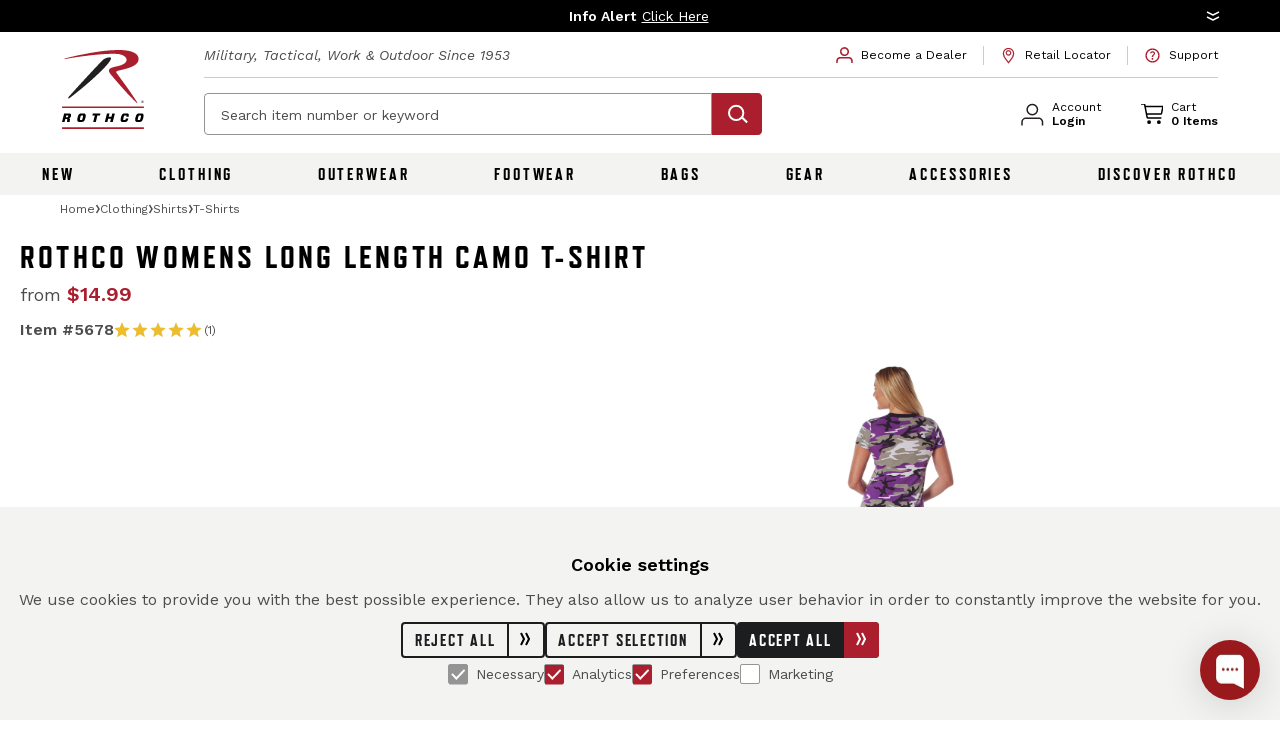

--- FILE ---
content_type: text/html; charset=UTF-8
request_url: https://beta.rothco.com/product/rothco-womens-long-length-camo-t-shirt
body_size: 74693
content:
<!DOCTYPE html>
<html lang="en">
  <head>
    <meta charset="utf-8" />
    <meta name="viewport" content="width=device-width, user-scalable=yes, initial-scale=1.0, maximum-scale=2.0" />
          <meta name="robots" content="noindex, nofollow">
        <script type="text/javascript">const Ziggy={"url":"https:\/\/beta.rothco.com","port":null,"defaults":{},"routes":{"horizon.stats.index":{"uri":"horizon\/api\/stats","methods":["GET","HEAD"]},"horizon.workload.index":{"uri":"horizon\/api\/workload","methods":["GET","HEAD"]},"horizon.masters.index":{"uri":"horizon\/api\/masters","methods":["GET","HEAD"]},"horizon.monitoring.index":{"uri":"horizon\/api\/monitoring","methods":["GET","HEAD"]},"horizon.monitoring.store":{"uri":"horizon\/api\/monitoring","methods":["POST"]},"horizon.monitoring-tag.paginate":{"uri":"horizon\/api\/monitoring\/{tag}","methods":["GET","HEAD"],"parameters":["tag"]},"horizon.monitoring-tag.destroy":{"uri":"horizon\/api\/monitoring\/{tag}","methods":["DELETE"],"wheres":{"tag":".*"},"parameters":["tag"]},"horizon.jobs-metrics.index":{"uri":"horizon\/api\/metrics\/jobs","methods":["GET","HEAD"]},"horizon.jobs-metrics.show":{"uri":"horizon\/api\/metrics\/jobs\/{id}","methods":["GET","HEAD"],"parameters":["id"]},"horizon.queues-metrics.index":{"uri":"horizon\/api\/metrics\/queues","methods":["GET","HEAD"]},"horizon.queues-metrics.show":{"uri":"horizon\/api\/metrics\/queues\/{id}","methods":["GET","HEAD"],"parameters":["id"]},"horizon.jobs-batches.index":{"uri":"horizon\/api\/batches","methods":["GET","HEAD"]},"horizon.jobs-batches.show":{"uri":"horizon\/api\/batches\/{id}","methods":["GET","HEAD"],"parameters":["id"]},"horizon.jobs-batches.retry":{"uri":"horizon\/api\/batches\/retry\/{id}","methods":["POST"],"parameters":["id"]},"horizon.pending-jobs.index":{"uri":"horizon\/api\/jobs\/pending","methods":["GET","HEAD"]},"horizon.completed-jobs.index":{"uri":"horizon\/api\/jobs\/completed","methods":["GET","HEAD"]},"horizon.silenced-jobs.index":{"uri":"horizon\/api\/jobs\/silenced","methods":["GET","HEAD"]},"horizon.failed-jobs.index":{"uri":"horizon\/api\/jobs\/failed","methods":["GET","HEAD"]},"horizon.failed-jobs.show":{"uri":"horizon\/api\/jobs\/failed\/{id}","methods":["GET","HEAD"],"parameters":["id"]},"horizon.retry-jobs.show":{"uri":"horizon\/api\/jobs\/retry\/{id}","methods":["POST"],"parameters":["id"]},"horizon.jobs.show":{"uri":"horizon\/api\/jobs\/{id}","methods":["GET","HEAD"],"parameters":["id"]},"horizon.index":{"uri":"horizon\/{view?}","methods":["GET","HEAD"],"wheres":{"view":"(.*)"},"parameters":["view"]},"passport.token":{"uri":"oauth\/token","methods":["POST"]},"passport.authorizations.authorize":{"uri":"oauth\/authorize","methods":["GET","HEAD"]},"passport.token.refresh":{"uri":"oauth\/token\/refresh","methods":["POST"]},"passport.authorizations.approve":{"uri":"oauth\/authorize","methods":["POST"]},"passport.authorizations.deny":{"uri":"oauth\/authorize","methods":["DELETE"]},"passport.tokens.index":{"uri":"oauth\/tokens","methods":["GET","HEAD"]},"passport.tokens.destroy":{"uri":"oauth\/tokens\/{token_id}","methods":["DELETE"],"parameters":["token_id"]},"passport.clients.index":{"uri":"oauth\/clients","methods":["GET","HEAD"]},"passport.clients.store":{"uri":"oauth\/clients","methods":["POST"]},"passport.clients.update":{"uri":"oauth\/clients\/{client_id}","methods":["PUT"],"parameters":["client_id"]},"passport.clients.destroy":{"uri":"oauth\/clients\/{client_id}","methods":["DELETE"],"parameters":["client_id"]},"passport.scopes.index":{"uri":"oauth\/scopes","methods":["GET","HEAD"]},"passport.personal.tokens.index":{"uri":"oauth\/personal-access-tokens","methods":["GET","HEAD"]},"passport.personal.tokens.store":{"uri":"oauth\/personal-access-tokens","methods":["POST"]},"passport.personal.tokens.destroy":{"uri":"oauth\/personal-access-tokens\/{token_id}","methods":["DELETE"],"parameters":["token_id"]},"sanctum.csrf-cookie":{"uri":"sanctum\/csrf-cookie","methods":["GET","HEAD"]},"Rothco API-Playground":{"uri":"rothco-api-playground","methods":["GET","HEAD"]},"graphql":{"uri":"graphql","methods":["GET","POST","HEAD"]},"endpoint.stripe-express-checkout.create-payment-intent":{"uri":"index\/api\/stripe-express-checkout\/create-payment-intent","methods":["POST"]},"endpoint.campaign.subscribe":{"uri":"index\/api\/register-campaign","methods":["POST"]},"endpoint.list_item.storeBulk":{"uri":"index\/api\/list-item\/bulk","methods":["POST"]},"endpoint.list_item.update":{"uri":"index\/api\/list-item\/{id}","methods":["PUT"],"parameters":["id"]},"endpoint.list_item.store":{"uri":"index\/api\/list-item","methods":["POST"]},"endpoint.list_item.destroy":{"uri":"index\/api\/list-item\/{id}","methods":["DELETE"],"parameters":["id"]},"endpoint.lists.index":{"uri":"index\/api\/lists","methods":["GET","HEAD"]},"endpoint.lists.search":{"uri":"index\/api\/lists\/search","methods":["GET","HEAD"]},"endpoint.lists.destroyMany":{"uri":"index\/api\/lists\/many","methods":["POST"]},"endpoint.lists.merge":{"uri":"index\/api\/lists\/merge","methods":["POST"]},"endpoint.lists.show":{"uri":"index\/api\/lists\/{id}","methods":["GET","HEAD"],"parameters":["id"]},"endpoint.lists.update":{"uri":"index\/api\/lists\/{id}","methods":["PUT"],"parameters":["id"]},"endpoint.lists.store":{"uri":"index\/api\/lists","methods":["POST"]},"endpoint.lists.destroy":{"uri":"index\/api\/lists\/{id}","methods":["DELETE"],"parameters":["id"]},"endpoint.lists.me":{"uri":"index\/api\/lists\/list\/me","methods":["GET","HEAD"]},"endpoint.lists.makeCurrent":{"uri":"index\/api\/lists\/make-current\/{id}","methods":["POST"],"parameters":["id"]},"endpoints.dealerapplication.store":{"uri":"index\/api\/form","methods":["POST"]},"gtm.user":{"uri":"index\/api\/gtm\/user","methods":["POST"]},"meta.event.page_view":{"uri":"index\/api\/meta\/page-view","methods":["POST"]},"meta.event.add_to_cart":{"uri":"index\/api\/meta\/add-to-cart","methods":["POST"]},"meta.event.product_view":{"uri":"index\/api\/meta\/product-view","methods":["POST"]},"endpoint.validateAddress":{"uri":"index\/api\/validate-address","methods":["POST"]},"endpoint.report.download":{"uri":"index\/api\/report\/download","methods":["GET","HEAD"]},"endpoint.return.amount":{"uri":"index\/api\/returns\/getReturnAmount","methods":["POST"]},"products.instock_email":{"uri":"index\/api\/products\/instock_email","methods":["POST"]},"products.add_review":{"uri":"index\/api\/products\/save_review_rating","methods":["POST"]},"endpoint.guestuser.update":{"uri":"index\/api\/update\/guest-user\/{id}","methods":["PUT"],"parameters":["id"]},"endpoint.consumer_credit_cards.store":{"uri":"index\/api\/consumer-credit-cards","methods":["POST"]},"endpoint.consumer_credit_cards.show":{"uri":"index\/api\/consumer-credit-cards\/{id}","methods":["GET","HEAD"],"parameters":["id"]},"endpoint.consumer_credit_cards.update":{"uri":"index\/api\/consumer-credit-cards\/{id}","methods":["PUT"],"parameters":["id"]},"endpoint.consumer_credit_cards.destroy":{"uri":"index\/api\/consumer-credit-cards\/{id}","methods":["DELETE"],"parameters":["id"]},"account.company.update":{"uri":"index\/api\/account\/company-info","methods":["POST"]},"apikey.generate":{"uri":"index\/api\/my-account\/generate-apikey","methods":["POST"]},"apitoken.generate":{"uri":"index\/api\/my-account\/generate-api-token","methods":["POST"]},"apitoken.revoke":{"uri":"index\/api\/my-account\/api-token\/{id}","methods":["DELETE"],"parameters":["id"]},"itemFeed.productLogs":{"uri":"index\/api\/item-feed\/product-logs","methods":["GET","HEAD"]},"itemFeed.newProducts":{"uri":"index\/api\/item-feed\/new-products","methods":["GET","HEAD"]},"itemFeed.imageUpdates":{"uri":"index\/api\/item-feed\/image-update","methods":["GET","HEAD"]},"itemFeed.instockUpdates":{"uri":"index\/api\/item-feed\/instock-update","methods":["GET","HEAD"]},"endpoint.favorites.index":{"uri":"index\/api\/favorites","methods":["GET","HEAD"]},"endpoint.favorites.show":{"uri":"index\/api\/favorites\/{id}","methods":["GET","HEAD"],"parameters":["id"]},"endpoint.favorites.store":{"uri":"index\/api\/favorites","methods":["POST"]},"endpoint.favorites.update":{"uri":"index\/api\/favorites\/{id}","methods":["PUT"],"parameters":["id"]},"endpoint.favorites.destroy":{"uri":"index\/api\/favorites\/{id}","methods":["DELETE"],"parameters":["id"]},"endpoint.user.update":{"uri":"index\/api\/user\/{id}","methods":["PUT"],"parameters":["id"]},"endpoint.user.store":{"uri":"index\/api\/user","methods":["POST"]},"endpoint.user.destroy":{"uri":"index\/api\/user\/{id}","methods":["DELETE"],"parameters":["id"]},"endpoint.cart.items":{"uri":"index\/api\/cart\/items","methods":["GET","HEAD"]},"creditcards.index":{"uri":"index\/api\/company-credit-cards","methods":["GET","HEAD"]},"endpoints.creditcards.store":{"uri":"index\/api\/company-credit-cards","methods":["POST"]},"endpoints.creditcards.update":{"uri":"index\/api\/company-credit-cards\/{id}","methods":["PUT"],"parameters":["id"]},"endpoints.creditcards.setDefault":{"uri":"index\/api\/company-credit-cards\/set-default","methods":["POST"]},"endpoints.creditcards.show":{"uri":"index\/api\/company-credit-cards\/{id}","methods":["GET","HEAD"],"parameters":["id"]},"endpoints.creditcards.destroy":{"uri":"index\/api\/company-credit-cards\/{id}","methods":["DELETE"],"parameters":["id"]},"endpoint.customeraddress.index":{"uri":"index\/api\/customer-address","methods":["GET","HEAD"]},"endpoint.customeraddress.show":{"uri":"index\/api\/customer-address\/{id}","methods":["GET","HEAD"],"parameters":["id"]},"endpoint.customeraddress.store":{"uri":"index\/api\/customer-address","methods":["POST"]},"endpoint.customeraddress.update":{"uri":"index\/api\/customer-address\/{id}","methods":["PUT"],"parameters":["id"]},"endpoint.customeraddress.destroy":{"uri":"index\/api\/customer-address\/{id}","methods":["DELETE"],"parameters":["id"]},"endpoint.customeraddress.setDefault":{"uri":"index\/api\/customer-address\/set-default\/{id}","methods":["POST"],"parameters":["id"]},"endpoint.companycollectaccount.destroy":{"uri":"index\/api\/company-collect-accounts\/{id}","methods":["DELETE"],"parameters":["id"]},"endpoint.order_confirmation":{"uri":"index\/api\/order-confirmation\/{orderId?}","methods":["GET","HEAD"],"parameters":["orderId"]},"endpoint.uploadResaleCertificate":{"uri":"index\/api\/user\/resale-certificate\/upload","methods":["POST"]},"export.invoice.web":{"uri":"index\/api\/reports\/web","methods":["POST"]},"sync.builder.urls":{"uri":"webhooks\/sync-builder","methods":["POST"]},"catalogs.index":{"uri":"catalogs","methods":["GET","HEAD"]},"specsheet.show":{"uri":"specsheet\/{seo_name}\/{variation_id}","methods":["GET","HEAD"],"parameters":["seo_name","variation_id"]},"catalog.login":{"uri":"login\/catalogLogin\/{token}","methods":["GET","HEAD"],"parameters":["token"]},"account.show":{"uri":"my-account","methods":["GET","HEAD"]},"account.orders":{"uri":"my-account\/orders","methods":["GET","HEAD"]},"account.companyInfo":{"uri":"my-account\/company-info","methods":["GET","HEAD"]},"account.addresses":{"uri":"my-account\/addresses","methods":["GET","HEAD"]},"account.paymentMethods":{"uri":"my-account\/payment-methods","methods":["GET","HEAD"]},"account.profile":{"uri":"my-account\/profile","methods":["GET","HEAD"]},"account.creditCards":{"uri":"my-account\/credit-cards","methods":["GET","HEAD"]},"account.resetpassword":{"uri":"my-account\/reset-password","methods":["POST"]},"account.lists":{"uri":"my-account\/lists","methods":["GET","HEAD"]},"account.list":{"uri":"my-account\/lists\/{listId}","methods":["GET","HEAD"],"parameters":["listId"]},"account.accounts":{"uri":"my-account\/accounts","methods":["GET","HEAD"]},"account.favorites":{"uri":"my-account\/favorites","methods":["GET","HEAD"]},"account.paymentHistory":{"uri":"my-account\/payment-history","methods":["GET","HEAD"]},"account.passwordSecurity":{"uri":"my-account\/passwords","methods":["GET","HEAD"]},"account.apiPortal":{"uri":"my-account\/api-portal","methods":["GET","HEAD"]},"account.apiPortal.post":{"uri":"my-account\/api-portal","methods":["POST"]},"account.apiTokens":{"uri":"my-account\/api-tokens","methods":["GET","HEAD"]},"account.apiTokens.store":{"uri":"my-account\/api-tokens","methods":["POST"]},"account.apiTokens.revoke":{"uri":"my-account\/api-tokens\/{id}","methods":["DELETE"],"parameters":["id"]},"404":{"uri":"404","methods":["GET","HEAD"]},"index.cms":{"uri":"cms\/{pageName}","methods":["GET","HEAD"],"parameters":["pageName"]},"web.restrictions.check.order":{"uri":"restrictions\/check\/order\/web","methods":["POST"]},"order.lookup":{"uri":"order\/lookup","methods":["POST"]},"order.lookup.show":{"uri":"order\/search\/lookup","methods":["GET","HEAD"]},"order.lookup.results":{"uri":"order\/search\/results","methods":["GET","HEAD"]},"order.details":{"uri":"order\/details\/{orderId}","methods":["GET","HEAD"],"parameters":["orderId"]},"email.unsubscribe":{"uri":"unsubscribe","methods":["GET","HEAD"]},"product.search.searchTerm":{"uri":"product\/search\/{searchTerm}","methods":["GET","HEAD"],"parameters":["searchTerm"]},"productListing.search":{"uri":"search\/keyword\/{searchTerm}","methods":["GET","HEAD"],"parameters":["searchTerm"]},"productListing.collection":{"uri":"collection\/{collection}","methods":["GET","HEAD"],"parameters":["collection"]},"productListing.newArrivals":{"uri":"new-arrivals","methods":["GET","HEAD"]},"productListing.bestSellers":{"uri":"best-sellers","methods":["GET","HEAD"]},"home":{"uri":"\/","methods":["GET","HEAD"]},"index.sales":{"uri":"sales","methods":["GET","HEAD"]},"index.discover-rothco":{"uri":"discover-rothco","methods":["GET","HEAD"]},"campaign.show":{"uri":"campaign\/{campaign_name}","methods":["GET","HEAD"],"parameters":["campaign_name"]},"campaign.midnightCamoCollection":{"uri":"midnight-camo-collection","methods":["GET","HEAD"]},"blog.landing":{"uri":"blog","methods":["GET","HEAD"]},"blog.show":{"uri":"blog\/{slug}","methods":["GET","HEAD"],"parameters":["slug"]},"category.show":{"uri":"category\/{seo_name}","methods":["GET","HEAD"],"parameters":["seo_name"]},"category.shop-all":{"uri":"category\/{seo_name}\/shop-all","methods":["GET","HEAD"],"parameters":["seo_name"]},"retail.locator.show":{"uri":"dealer-locator","methods":["GET","HEAD"]},"barcode.show":{"uri":"barcode\/{upc}","methods":["GET","HEAD"],"parameters":["upc"]},"barcode.download":{"uri":"barcode\/download\/{upc}","methods":["GET","HEAD"],"parameters":["upc"]},"productDetail.boosted":{"uri":"product\/explore\/{boost_tag?}","methods":["GET","HEAD"],"parameters":["boost_tag"]},"productDetail.show":{"uri":"product\/{seo_name}","methods":["GET","HEAD"],"parameters":["seo_name"]},"productDetail.quickView":{"uri":"product\/{seo_name}\/quick-view","methods":["GET","HEAD"],"parameters":["seo_name"]},"productDetail.download_images":{"uri":"product\/{seo_name}\/downloadImages","methods":["GET","HEAD"],"parameters":["seo_name"]},"productDetail.item_number":{"uri":"product\/item\/{item_number}","methods":["GET","HEAD"],"parameters":["item_number"]},"productDetail.pricing":{"uri":"product\/{seo_name}\/pricing","methods":["POST"],"parameters":["seo_name"]},"productDetail.item_number_search":{"uri":"search\/item\/{item_number}","methods":["GET","HEAD"],"parameters":["item_number"]},"cart.show":{"uri":"cart","methods":["GET","HEAD"]},"cart.print":{"uri":"cart\/print","methods":["GET","HEAD"]},"index.becomeADealer":{"uri":"become-a-dealer","methods":["GET","HEAD"]},"index.dealerApplicationConfirmation":{"uri":"dealer-application-confirmation","methods":["GET","HEAD"]},"dealer-application.init":{"uri":"dealer-application\/init","methods":["POST"]},"index.dealerApplication":{"uri":"dealer-application\/{source?}","methods":["GET","HEAD"],"parameters":["source"]},"dealertools.show":{"uri":"dealer-tools","methods":["GET","HEAD"]},"dealertools.viewFile":{"uri":"dealer-tools\/view-file","methods":["GET","HEAD"]},"csv-upload":{"uri":"csv-upload","methods":["GET","HEAD"]},"csv-upload.preview":{"uri":"csv-upload\/preview","methods":["POST"]},"csv-upload.create":{"uri":"csv-upload\/create","methods":["POST"]},"index.quickOrdering":{"uri":"quick-ordering","methods":["GET","HEAD"]},"index.quickOrdering.items":{"uri":"quick-ordering\/item","methods":["GET","HEAD"]},"index.quickOrdering.upcPricing":{"uri":"quick-ordering\/upcs-pricing","methods":["POST"]},"company.update":{"uri":"company\/update","methods":["PUT"]},"account.addShipTo":{"uri":"company\/add-ship-to","methods":["POST"]},"api.docs":{"uri":"api\/developer\/{pageName?}\/{version?}","methods":["GET","HEAD"],"parameters":["pageName","version"]},"generate.order":{"uri":"generate\/{token}","methods":["GET","HEAD"],"parameters":["token"]},"return.success":{"uri":"returns\/success\/{returnId}","methods":["GET","HEAD"],"parameters":["returnId"]},"return.show":{"uri":"returns\/{order_id}\/{admin_return?}","methods":["GET","HEAD"],"parameters":["order_id","admin_return"]},"return.submit":{"uri":"returns\/{order_id}","methods":["POST"],"parameters":["order_id"]},"api.docs.preview":{"uri":"preview\/api\/developer\/{pageName?}\/{version?}","methods":["GET","HEAD"],"parameters":["pageName","version"]},"checkout.express":{"uri":"checkout","methods":["GET","HEAD"]},"checkout.shipping":{"uri":"checkout\/shipping","methods":["GET","HEAD"]},"checkout.save-shipping":{"uri":"checkout\/saveShipping","methods":["POST"]},"checkout.save-billing":{"uri":"checkout\/saveBilling","methods":["POST"]},"checkout.save-review":{"uri":"checkout\/saveReview","methods":["POST"]},"checkout.clear-default":{"uri":"checkout\/clear-default","methods":["POST"]},"checkout.billing":{"uri":"checkout\/billing","methods":["GET","HEAD"]},"checkout.confirm":{"uri":"checkout\/confirm","methods":["GET","HEAD"]},"checkout.success":{"uri":"checkout\/success","methods":["GET","HEAD"]},"checkout.store":{"uri":"checkout\/store","methods":["POST"]},"checkout.check-campaign-code":{"uri":"checkout\/campaign","methods":["POST"]},"creditcards.store":{"uri":"company-credit-cards","methods":["POST"]},"web.two-factor-authentication.login":{"uri":"two-factor-authentication-check","methods":["POST"]},"web.login":{"uri":"login","methods":["GET","HEAD"]},"web.login.success":{"uri":"login","methods":["POST"]},"web.register":{"uri":"sign-up","methods":["GET","HEAD"]},"web.create.account":{"uri":"create\/account","methods":["POST"]},"web.forgot-password":{"uri":"forgot-password","methods":["GET","HEAD"]},"web.send-password":{"uri":"forgot-password","methods":["POST"]},"web.change-password":{"uri":"forgot\/change","methods":["POST"]},"web.reset-password":{"uri":"reset-password\/{encryption}","methods":["GET","HEAD"],"parameters":["encryption"]},"web.logout":{"uri":"logout","methods":["GET","HEAD"]},"shop.show":{"uri":"shop\/checkout","methods":["GET","HEAD"]},"shop.success":{"uri":"shop\/success\/{order_id?}","methods":["GET","HEAD"],"parameters":["order_id"]},"shop.process":{"uri":"shop","methods":["POST"]},"update.item":{"uri":"shop\/update\/item","methods":["POST"]},"remove.item":{"uri":"shop\/remove\/item","methods":["POST"]},"get.tax":{"uri":"shop\/tax","methods":["POST"]},"update.shipping":{"uri":"shop\/update\/shipping","methods":["POST"]},"updatelist":{"uri":"shop\/updatelist","methods":["POST"]},"emailupdate":{"uri":"shop\/emailupdate","methods":["POST"]},"validate.address":{"uri":"shop\/address\/validate","methods":["POST"]},"validate.address.ups":{"uri":"shop\/address\/validatebyups","methods":["POST"]},"index.resellerAgreement":{"uri":"shop\/reseller-agreement\/{language?}","methods":["GET","HEAD"],"parameters":["language"]},"coupon.activate":{"uri":"shop\/activate\/coupon","methods":["POST"]},"b2c.create.account":{"uri":"shop\/create\/account","methods":["POST"]},"authenticate":{"uri":"shop\/authenticate","methods":["POST"]},"authenticate.token":{"uri":"shop\/authenticate_token","methods":["POST"]},"password":{"uri":"shop\/forgot\/password","methods":["GET","HEAD"]},"send.password":{"uri":"shop\/forgot\/password","methods":["POST"]},"customer-service.index":{"uri":"customer-service","methods":["GET","HEAD"]},"customer-service.contact-us":{"uri":"customer-service\/contact-us","methods":["GET","HEAD"]},"customer-service.cms":{"uri":"customer-service\/cms\/{pageName}","methods":["GET","HEAD"],"parameters":["pageName"]},"customer-service.lookup.show":{"uri":"customer-service\/order-status","methods":["GET","HEAD"]},"customer-service.faqs":{"uri":"customer-service\/faqs","methods":["GET","HEAD"]},"retail.locator.search":{"uri":"customer-service\/retail-locator","methods":["GET","HEAD"]},"retail.locator.search.zip":{"uri":"customer-service\/retail-locator\/{zip}","methods":["GET","HEAD"],"parameters":["zip"]},"account.doNotSellMyInfo.show":{"uri":"do-not-sell-my-info","methods":["GET","HEAD"]},"account.doNotSellMyInfo.submit":{"uri":"do-not-sell-my-info","methods":["POST"]},"autologin":{"uri":"shop\/autologin\/{token}","methods":["GET","HEAD"],"parameters":["token"]},"shop.barcode.show":{"uri":"shop\/barcode\/{upc}","methods":["GET","HEAD"],"parameters":["upc"]},"shop.barcode.download":{"uri":"shop\/barcode\/download\/{upc}","methods":["GET","HEAD"],"parameters":["upc"]},"shop.orderinfo.show":{"uri":"shop\/orderinfo","methods":["GET","HEAD"]},"shop.orderinfo.get":{"uri":"shop\/orderinfo","methods":["POST"]},"shop.sendemail":{"uri":"shop\/sendemail","methods":["POST"]},"shipping.viewed":{"uri":"shop\/viewed\/shipping","methods":["GET","HEAD"]},"reactivate.cart":{"uri":"shop\/cart\/reactivate\/{listId}","methods":["GET","HEAD"],"parameters":["listId"]},"taxexemption.show":{"uri":"shop\/taxexemption","methods":["GET","HEAD"]},"taxexemption.upload":{"uri":"shop\/taxexemption\/upload","methods":["POST"]},"shop.test":{"uri":"shop\/test","methods":["GET","HEAD"]},"dealer-applications.store":{"uri":"shop\/form","methods":["POST"]},"dealer-applications.user-account-check":{"uri":"shop\/form\/check","methods":["POST"]},"review-failed-order":{"uri":"shop\/review\/{order_id}","methods":["GET","HEAD"],"parameters":["order_id"]},"newsletter-subscription":{"uri":"shop\/subscribe\/{string}","methods":["GET","HEAD"],"parameters":["string"]},"login.show":{"uri":"shop\/login","methods":["GET","HEAD"]},"login.success":{"uri":"shop\/login","methods":["POST"]},"get.tax.zip":{"uri":"shop\/tax\/{zip}","methods":["GET","HEAD"],"parameters":["zip"]},"reset.password":{"uri":"shop\/forgot\/reset\/{encryption}","methods":["GET","HEAD"],"parameters":["encryption"]},"change.password":{"uri":"shop\/forgot\/change","methods":["POST"]},"delete.card":{"uri":"shop\/cards\/{cardId}","methods":["DELETE"],"parameters":["cardId"]}}};!function(t,e){"object"==typeof exports&&"undefined"!=typeof module?module.exports=e():"function"==typeof define&&define.amd?define(e):(t||self).route=e()}(this,function(){function t(t,e){for(var n=0;n<e.length;n++){var r=e[n];r.enumerable=r.enumerable||!1,r.configurable=!0,"value"in r&&(r.writable=!0),Object.defineProperty(t,u(r.key),r)}}function e(e,n,r){return n&&t(e.prototype,n),r&&t(e,r),Object.defineProperty(e,"prototype",{writable:!1}),e}function n(){return n=Object.assign?Object.assign.bind():function(t){for(var e=1;e<arguments.length;e++){var n=arguments[e];for(var r in n)({}).hasOwnProperty.call(n,r)&&(t[r]=n[r])}return t},n.apply(null,arguments)}function r(t){return r=Object.setPrototypeOf?Object.getPrototypeOf.bind():function(t){return t.__proto__||Object.getPrototypeOf(t)},r(t)}function o(){try{var t=!Boolean.prototype.valueOf.call(Reflect.construct(Boolean,[],function(){}))}catch(t){}return(o=function(){return!!t})()}function i(t,e){return i=Object.setPrototypeOf?Object.setPrototypeOf.bind():function(t,e){return t.__proto__=e,t},i(t,e)}function u(t){var e=function(t){if("object"!=typeof t||!t)return t;var e=t[Symbol.toPrimitive];if(void 0!==e){var n=e.call(t,"string");if("object"!=typeof n)return n;throw new TypeError("@@toPrimitive must return a primitive value.")}return String(t)}(t);return"symbol"==typeof e?e:e+""}function f(t){var e="function"==typeof Map?new Map:void 0;return f=function(t){if(null===t||!function(t){try{return-1!==Function.toString.call(t).indexOf("[native code]")}catch(e){return"function"==typeof t}}(t))return t;if("function"!=typeof t)throw new TypeError("Super expression must either be null or a function");if(void 0!==e){if(e.has(t))return e.get(t);e.set(t,n)}function n(){return function(t,e,n){if(o())return Reflect.construct.apply(null,arguments);var r=[null];r.push.apply(r,e);var u=new(t.bind.apply(t,r));return n&&i(u,n.prototype),u}(t,arguments,r(this).constructor)}return n.prototype=Object.create(t.prototype,{constructor:{value:n,enumerable:!1,writable:!0,configurable:!0}}),i(n,t)},f(t)}const c=String.prototype.replace,l=/%20/g,a={RFC1738:function(t){return c.call(t,l,"+")},RFC3986:function(t){return String(t)}};var s="RFC3986";const p=Object.prototype.hasOwnProperty,y=Array.isArray,d=function(){const t=[];for(let e=0;e<256;++e)t.push("%"+((e<16?"0":"")+e.toString(16)).toUpperCase());return t}(),b=function t(e,n,r){if(!n)return e;if("object"!=typeof n){if(y(e))e.push(n);else{if(!e||"object"!=typeof e)return[e,n];(r&&(r.plainObjects||r.allowPrototypes)||!p.call(Object.prototype,n))&&(e[n]=!0)}return e}if(!e||"object"!=typeof e)return[e].concat(n);let o=e;return y(e)&&!y(n)&&(o=function(t,e){const n=e&&e.plainObjects?Object.create(null):{};for(let e=0;e<t.length;++e)void 0!==t[e]&&(n[e]=t[e]);return n}(e,r)),y(e)&&y(n)?(n.forEach(function(n,o){if(p.call(e,o)){const i=e[o];i&&"object"==typeof i&&n&&"object"==typeof n?e[o]=t(i,n,r):e.push(n)}else e[o]=n}),e):Object.keys(n).reduce(function(e,o){const i=n[o];return e[o]=p.call(e,o)?t(e[o],i,r):i,e},o)},h=1024,v=function(t,e){return[].concat(t,e)},m=function(t,e){if(y(t)){const n=[];for(let r=0;r<t.length;r+=1)n.push(e(t[r]));return n}return e(t)},g=Object.prototype.hasOwnProperty,w={brackets:function(t){return t+"[]"},comma:"comma",indices:function(t,e){return t+"["+e+"]"},repeat:function(t){return t}},j=Array.isArray,O=Array.prototype.push,E=function(t,e){O.apply(t,j(e)?e:[e])},T=Date.prototype.toISOString,R={addQueryPrefix:!1,allowDots:!1,allowEmptyArrays:!1,arrayFormat:"indices",charset:"utf-8",charsetSentinel:!1,delimiter:"&",encode:!0,encodeDotInKeys:!1,encoder:function(t,e,n,r,o){if(0===t.length)return t;let i=t;if("symbol"==typeof t?i=Symbol.prototype.toString.call(t):"string"!=typeof t&&(i=String(t)),"iso-8859-1"===n)return escape(i).replace(/%u[0-9a-f]{4}/gi,function(t){return"%26%23"+parseInt(t.slice(2),16)+"%3B"});let u="";for(let t=0;t<i.length;t+=h){const e=i.length>=h?i.slice(t,t+h):i,n=[];for(let t=0;t<e.length;++t){let r=e.charCodeAt(t);45===r||46===r||95===r||126===r||r>=48&&r<=57||r>=65&&r<=90||r>=97&&r<=122||"RFC1738"===o&&(40===r||41===r)?n[n.length]=e.charAt(t):r<128?n[n.length]=d[r]:r<2048?n[n.length]=d[192|r>>6]+d[128|63&r]:r<55296||r>=57344?n[n.length]=d[224|r>>12]+d[128|r>>6&63]+d[128|63&r]:(t+=1,r=65536+((1023&r)<<10|1023&e.charCodeAt(t)),n[n.length]=d[240|r>>18]+d[128|r>>12&63]+d[128|r>>6&63]+d[128|63&r])}u+=n.join("")}return u},encodeValuesOnly:!1,format:s,formatter:a[s],indices:!1,serializeDate:function(t){return T.call(t)},skipNulls:!1,strictNullHandling:!1},S={},k=function(t,e,n,r,o,i,u,f,c,l,a,s,p,y,d,b,h,v){let g=t,w=v,O=0,T=!1;for(;void 0!==(w=w.get(S))&&!T;){const e=w.get(t);if(O+=1,void 0!==e){if(e===O)throw new RangeError("Cyclic object value");T=!0}void 0===w.get(S)&&(O=0)}if("function"==typeof l?g=l(e,g):g instanceof Date?g=p(g):"comma"===n&&j(g)&&(g=m(g,function(t){return t instanceof Date?p(t):t})),null===g){if(i)return c&&!b?c(e,R.encoder,h,"key",y):e;g=""}if("string"==typeof(A=g)||"number"==typeof A||"boolean"==typeof A||"symbol"==typeof A||"bigint"==typeof A||function(t){return!(!t||"object"!=typeof t||!(t.constructor&&t.constructor.isBuffer&&t.constructor.isBuffer(t)))}(g))return c?[d(b?e:c(e,R.encoder,h,"key",y))+"="+d(c(g,R.encoder,h,"value",y))]:[d(e)+"="+d(String(g))];var A;const D=[];if(void 0===g)return D;let I;if("comma"===n&&j(g))b&&c&&(g=m(g,c)),I=[{value:g.length>0?g.join(",")||null:void 0}];else if(j(l))I=l;else{const t=Object.keys(g);I=a?t.sort(a):t}const $=f?e.replace(/\./g,"%2E"):e,N=r&&j(g)&&1===g.length?$+"[]":$;if(o&&j(g)&&0===g.length)return N+"[]";for(let e=0;e<I.length;++e){const m=I[e],w="object"==typeof m&&void 0!==m.value?m.value:g[m];if(u&&null===w)continue;const T=s&&f?m.replace(/\./g,"%2E"):m,R=j(g)?"function"==typeof n?n(N,T):N:N+(s?"."+T:"["+T+"]");v.set(t,O);const A=new WeakMap;A.set(S,v),E(D,k(w,R,n,r,o,i,u,f,"comma"===n&&b&&j(g)?null:c,l,a,s,p,y,d,b,h,A))}return D},A=Object.prototype.hasOwnProperty,D=Array.isArray,I={allowDots:!1,allowEmptyArrays:!1,allowPrototypes:!1,allowSparse:!1,arrayLimit:20,charset:"utf-8",charsetSentinel:!1,comma:!1,decodeDotInKeys:!1,decoder:function(t,e,n){const r=t.replace(/\+/g," ");if("iso-8859-1"===n)return r.replace(/%[0-9a-f]{2}/gi,unescape);try{return decodeURIComponent(r)}catch(t){return r}},delimiter:"&",depth:5,duplicates:"combine",ignoreQueryPrefix:!1,interpretNumericEntities:!1,parameterLimit:1e3,parseArrays:!0,plainObjects:!1,strictNullHandling:!1},$=function(t){return t.replace(/&#(\d+);/g,function(t,e){return String.fromCharCode(parseInt(e,10))})},N=function(t,e){return t&&"string"==typeof t&&e.comma&&t.indexOf(",")>-1?t.split(","):t},x=function(t,e,n,r){if(!t)return;const o=n.allowDots?t.replace(/\.([^.[]+)/g,"[$1]"):t,i=/(\[[^[\]]*])/g;let u=n.depth>0&&/(\[[^[\]]*])/.exec(o);const f=u?o.slice(0,u.index):o,c=[];if(f){if(!n.plainObjects&&A.call(Object.prototype,f)&&!n.allowPrototypes)return;c.push(f)}let l=0;for(;n.depth>0&&null!==(u=i.exec(o))&&l<n.depth;){if(l+=1,!n.plainObjects&&A.call(Object.prototype,u[1].slice(1,-1))&&!n.allowPrototypes)return;c.push(u[1])}return u&&c.push("["+o.slice(u.index)+"]"),function(t,e,n,r){let o=r?e:N(e,n);for(let e=t.length-1;e>=0;--e){let r;const i=t[e];if("[]"===i&&n.parseArrays)r=n.allowEmptyArrays&&""===o?[]:[].concat(o);else{r=n.plainObjects?Object.create(null):{};const t="["===i.charAt(0)&&"]"===i.charAt(i.length-1)?i.slice(1,-1):i,e=n.decodeDotInKeys?t.replace(/%2E/g,"."):t,u=parseInt(e,10);n.parseArrays||""!==e?!isNaN(u)&&i!==e&&String(u)===e&&u>=0&&n.parseArrays&&u<=n.arrayLimit?(r=[],r[u]=o):"__proto__"!==e&&(r[e]=o):r={0:o}}o=r}return o}(c,e,n,r)};function C(t,e){const n=function(t){if(!t)return I;if(void 0!==t.allowEmptyArrays&&"boolean"!=typeof t.allowEmptyArrays)throw new TypeError("`allowEmptyArrays` option can only be `true` or `false`, when provided");if(void 0!==t.decodeDotInKeys&&"boolean"!=typeof t.decodeDotInKeys)throw new TypeError("`decodeDotInKeys` option can only be `true` or `false`, when provided");if(null!=t.decoder&&"function"!=typeof t.decoder)throw new TypeError("Decoder has to be a function.");if(void 0!==t.charset&&"utf-8"!==t.charset&&"iso-8859-1"!==t.charset)throw new TypeError("The charset option must be either utf-8, iso-8859-1, or undefined");const e=void 0===t.charset?I.charset:t.charset,n=void 0===t.duplicates?I.duplicates:t.duplicates;if("combine"!==n&&"first"!==n&&"last"!==n)throw new TypeError("The duplicates option must be either combine, first, or last");return{allowDots:void 0===t.allowDots?!0===t.decodeDotInKeys||I.allowDots:!!t.allowDots,allowEmptyArrays:"boolean"==typeof t.allowEmptyArrays?!!t.allowEmptyArrays:I.allowEmptyArrays,allowPrototypes:"boolean"==typeof t.allowPrototypes?t.allowPrototypes:I.allowPrototypes,allowSparse:"boolean"==typeof t.allowSparse?t.allowSparse:I.allowSparse,arrayLimit:"number"==typeof t.arrayLimit?t.arrayLimit:I.arrayLimit,charset:e,charsetSentinel:"boolean"==typeof t.charsetSentinel?t.charsetSentinel:I.charsetSentinel,comma:"boolean"==typeof t.comma?t.comma:I.comma,decodeDotInKeys:"boolean"==typeof t.decodeDotInKeys?t.decodeDotInKeys:I.decodeDotInKeys,decoder:"function"==typeof t.decoder?t.decoder:I.decoder,delimiter:"string"==typeof t.delimiter||(r=t.delimiter,"[object RegExp]"===Object.prototype.toString.call(r))?t.delimiter:I.delimiter,depth:"number"==typeof t.depth||!1===t.depth?+t.depth:I.depth,duplicates:n,ignoreQueryPrefix:!0===t.ignoreQueryPrefix,interpretNumericEntities:"boolean"==typeof t.interpretNumericEntities?t.interpretNumericEntities:I.interpretNumericEntities,parameterLimit:"number"==typeof t.parameterLimit?t.parameterLimit:I.parameterLimit,parseArrays:!1!==t.parseArrays,plainObjects:"boolean"==typeof t.plainObjects?t.plainObjects:I.plainObjects,strictNullHandling:"boolean"==typeof t.strictNullHandling?t.strictNullHandling:I.strictNullHandling};var r}(e);if(""===t||null==t)return n.plainObjects?Object.create(null):{};const r="string"==typeof t?function(t,e){const n={__proto__:null},r=(e.ignoreQueryPrefix?t.replace(/^\?/,""):t).split(e.delimiter,Infinity===e.parameterLimit?void 0:e.parameterLimit);let o,i=-1,u=e.charset;if(e.charsetSentinel)for(o=0;o<r.length;++o)0===r[o].indexOf("utf8=")&&("utf8=%E2%9C%93"===r[o]?u="utf-8":"utf8=%26%2310003%3B"===r[o]&&(u="iso-8859-1"),i=o,o=r.length);for(o=0;o<r.length;++o){if(o===i)continue;const t=r[o],f=t.indexOf("]="),c=-1===f?t.indexOf("="):f+1;let l,a;-1===c?(l=e.decoder(t,I.decoder,u,"key"),a=e.strictNullHandling?null:""):(l=e.decoder(t.slice(0,c),I.decoder,u,"key"),a=m(N(t.slice(c+1),e),function(t){return e.decoder(t,I.decoder,u,"value")})),a&&e.interpretNumericEntities&&"iso-8859-1"===u&&(a=$(a)),t.indexOf("[]=")>-1&&(a=D(a)?[a]:a);const s=A.call(n,l);s&&"combine"===e.duplicates?n[l]=v(n[l],a):s&&"last"!==e.duplicates||(n[l]=a)}return n}(t,n):t;let o=n.plainObjects?Object.create(null):{};const i=Object.keys(r);for(let e=0;e<i.length;++e){const u=i[e],f=x(u,r[u],n,"string"==typeof t);o=b(o,f,n)}return!0===n.allowSparse?o:function(t){const e=[{obj:{o:t},prop:"o"}],n=[];for(let t=0;t<e.length;++t){const r=e[t],o=r.obj[r.prop],i=Object.keys(o);for(let t=0;t<i.length;++t){const r=i[t],u=o[r];"object"==typeof u&&null!==u&&-1===n.indexOf(u)&&(e.push({obj:o,prop:r}),n.push(u))}}return function(t){for(;t.length>1;){const e=t.pop(),n=e.obj[e.prop];if(y(n)){const t=[];for(let e=0;e<n.length;++e)void 0!==n[e]&&t.push(n[e]);e.obj[e.prop]=t}}}(e),t}(o)}var P=/*#__PURE__*/function(){function t(t,e,n){var r,o;this.name=t,this.definition=e,this.bindings=null!=(r=e.bindings)?r:{},this.wheres=null!=(o=e.wheres)?o:{},this.config=n}var n=t.prototype;return n.matchesUrl=function(t){var e,n=this;if(!this.definition.methods.includes("GET"))return!1;var r=this.template.replace(/[.*+$()[\]]/g,"\\$&").replace(/(\/?){([^}?]*)(\??)}/g,function(t,e,r,o){var i,u="(?<"+r+">"+((null==(i=n.wheres[r])?void 0:i.replace(/(^\^)|(\$$)/g,""))||"[^/?]+")+")";return o?"("+e+u+")?":""+e+u}).replace(/^\w+:\/\//,""),o=t.replace(/^\w+:\/\//,"").split("?"),i=o[0],u=o[1],f=null!=(e=new RegExp("^"+r+"/?$").exec(i))?e:new RegExp("^"+r+"/?$").exec(decodeURI(i));if(f){for(var c in f.groups)f.groups[c]="string"==typeof f.groups[c]?decodeURIComponent(f.groups[c]):f.groups[c];return{params:f.groups,query:C(u)}}return!1},n.compile=function(t){var e=this;return this.parameterSegments.length?this.template.replace(/{([^}?]+)(\??)}/g,function(n,r,o){var i,u;if(!o&&[null,void 0].includes(t[r]))throw new Error("Ziggy error: '"+r+"' parameter is required for route '"+e.name+"'.");if(e.wheres[r]&&!new RegExp("^"+(o?"("+e.wheres[r]+")?":e.wheres[r])+"$").test(null!=(u=t[r])?u:""))throw new Error("Ziggy error: '"+r+"' parameter '"+t[r]+"' does not match required format '"+e.wheres[r]+"' for route '"+e.name+"'.");return encodeURI(null!=(i=t[r])?i:"").replace(/%7C/g,"|").replace(/%25/g,"%").replace(/\$/g,"%24")}).replace(this.config.absolute?/(\.[^/]+?)(\/\/)/:/(^)(\/\/)/,"$1/").replace(/\/+$/,""):this.template},e(t,[{key:"template",get:function(){var t=(this.origin+"/"+this.definition.uri).replace(/\/+$/,"");return""===t?"/":t}},{key:"origin",get:function(){return this.config.absolute?this.definition.domain?""+this.config.url.match(/^\w+:\/\//)[0]+this.definition.domain+(this.config.port?":"+this.config.port:""):this.config.url:""}},{key:"parameterSegments",get:function(){var t,e;return null!=(t=null==(e=this.template.match(/{[^}?]+\??}/g))?void 0:e.map(function(t){return{name:t.replace(/{|\??}/g,""),required:!/\?}$/.test(t)}}))?t:[]}}])}(),_=/*#__PURE__*/function(t){function r(e,r,o,i){var u;if(void 0===o&&(o=!0),(u=t.call(this)||this).t=null!=i?i:"undefined"!=typeof Ziggy?Ziggy:null==globalThis?void 0:globalThis.Ziggy,!u.t&&"undefined"!=typeof document&&document.getElementById("ziggy-routes-json")&&(globalThis.Ziggy=JSON.parse(document.getElementById("ziggy-routes-json").textContent),u.t=globalThis.Ziggy),u.t=n({},u.t,{absolute:o}),e){if(!u.t.routes[e])throw new Error("Ziggy error: route '"+e+"' is not in the route list.");u.i=new P(e,u.t.routes[e],u.t),u.u=u.l(r)}return u}var o,u;u=t,(o=r).prototype=Object.create(u.prototype),o.prototype.constructor=o,i(o,u);var f=r.prototype;return f.toString=function(){var t=this,e=Object.keys(this.u).filter(function(e){return!t.i.parameterSegments.some(function(t){return t.name===e})}).filter(function(t){return"_query"!==t}).reduce(function(e,r){var o;return n({},e,((o={})[r]=t.u[r],o))},{});return this.i.compile(this.u)+function(t,e){let n=t;const r=function(t){if(!t)return R;if(void 0!==t.allowEmptyArrays&&"boolean"!=typeof t.allowEmptyArrays)throw new TypeError("`allowEmptyArrays` option can only be `true` or `false`, when provided");if(void 0!==t.encodeDotInKeys&&"boolean"!=typeof t.encodeDotInKeys)throw new TypeError("`encodeDotInKeys` option can only be `true` or `false`, when provided");if(null!=t.encoder&&"function"!=typeof t.encoder)throw new TypeError("Encoder has to be a function.");const e=t.charset||R.charset;if(void 0!==t.charset&&"utf-8"!==t.charset&&"iso-8859-1"!==t.charset)throw new TypeError("The charset option must be either utf-8, iso-8859-1, or undefined");let n=s;if(void 0!==t.format){if(!g.call(a,t.format))throw new TypeError("Unknown format option provided.");n=t.format}const r=a[n];let o,i=R.filter;if(("function"==typeof t.filter||j(t.filter))&&(i=t.filter),o=t.arrayFormat in w?t.arrayFormat:"indices"in t?t.indices?"indices":"repeat":R.arrayFormat,"commaRoundTrip"in t&&"boolean"!=typeof t.commaRoundTrip)throw new TypeError("`commaRoundTrip` must be a boolean, or absent");return{addQueryPrefix:"boolean"==typeof t.addQueryPrefix?t.addQueryPrefix:R.addQueryPrefix,allowDots:void 0===t.allowDots?!0===t.encodeDotInKeys||R.allowDots:!!t.allowDots,allowEmptyArrays:"boolean"==typeof t.allowEmptyArrays?!!t.allowEmptyArrays:R.allowEmptyArrays,arrayFormat:o,charset:e,charsetSentinel:"boolean"==typeof t.charsetSentinel?t.charsetSentinel:R.charsetSentinel,commaRoundTrip:t.commaRoundTrip,delimiter:void 0===t.delimiter?R.delimiter:t.delimiter,encode:"boolean"==typeof t.encode?t.encode:R.encode,encodeDotInKeys:"boolean"==typeof t.encodeDotInKeys?t.encodeDotInKeys:R.encodeDotInKeys,encoder:"function"==typeof t.encoder?t.encoder:R.encoder,encodeValuesOnly:"boolean"==typeof t.encodeValuesOnly?t.encodeValuesOnly:R.encodeValuesOnly,filter:i,format:n,formatter:r,serializeDate:"function"==typeof t.serializeDate?t.serializeDate:R.serializeDate,skipNulls:"boolean"==typeof t.skipNulls?t.skipNulls:R.skipNulls,sort:"function"==typeof t.sort?t.sort:null,strictNullHandling:"boolean"==typeof t.strictNullHandling?t.strictNullHandling:R.strictNullHandling}}(e);let o,i;"function"==typeof r.filter?(i=r.filter,n=i("",n)):j(r.filter)&&(i=r.filter,o=i);const u=[];if("object"!=typeof n||null===n)return"";const f=w[r.arrayFormat],c="comma"===f&&r.commaRoundTrip;o||(o=Object.keys(n)),r.sort&&o.sort(r.sort);const l=new WeakMap;for(let t=0;t<o.length;++t){const e=o[t];r.skipNulls&&null===n[e]||E(u,k(n[e],e,f,c,r.allowEmptyArrays,r.strictNullHandling,r.skipNulls,r.encodeDotInKeys,r.encode?r.encoder:null,r.filter,r.sort,r.allowDots,r.serializeDate,r.format,r.formatter,r.encodeValuesOnly,r.charset,l))}const p=u.join(r.delimiter);let y=!0===r.addQueryPrefix?"?":"";return r.charsetSentinel&&(y+="iso-8859-1"===r.charset?"utf8=%26%2310003%3B&":"utf8=%E2%9C%93&"),p.length>0?y+p:""}(n({},e,this.u._query),{addQueryPrefix:!0,arrayFormat:"indices",encodeValuesOnly:!0,skipNulls:!0,encoder:function(t,e){return"boolean"==typeof t?Number(t):e(t)}})},f.p=function(t){var e=this;t?this.t.absolute&&t.startsWith("/")&&(t=this.h().host+t):t=this.v();var r={},o=Object.entries(this.t.routes).find(function(n){return r=new P(n[0],n[1],e.t).matchesUrl(t)})||[void 0,void 0];return n({name:o[0]},r,{route:o[1]})},f.v=function(){var t=this.h(),e=t.pathname,n=t.search;return(this.t.absolute?t.host+e:e.replace(this.t.url.replace(/^\w*:\/\/[^/]+/,""),"").replace(/^\/+/,"/"))+n},f.current=function(t,e){var r=this.p(),o=r.name,i=r.params,u=r.query,f=r.route;if(!t)return o;var c=new RegExp("^"+t.replace(/\./g,"\\.").replace(/\*/g,".*")+"$").test(o);if([null,void 0].includes(e)||!c)return c;var l=new P(o,f,this.t);e=this.l(e,l);var a=n({},i,u);if(Object.values(e).every(function(t){return!t})&&!Object.values(a).some(function(t){return void 0!==t}))return!0;var s=function(t,e){return Object.entries(t).every(function(t){var n=t[0],r=t[1];return Array.isArray(r)&&Array.isArray(e[n])?r.every(function(t){return e[n].includes(t)||e[n].includes(decodeURIComponent(t))}):"object"==typeof r&&"object"==typeof e[n]&&null!==r&&null!==e[n]?s(r,e[n]):e[n]==r||e[n]==decodeURIComponent(r)})};return s(e,a)},f.h=function(){var t,e,n,r,o,i,u="undefined"!=typeof window?window.location:{},f=u.host,c=u.pathname,l=u.search;return{host:null!=(t=null==(e=this.t.location)?void 0:e.host)?t:void 0===f?"":f,pathname:null!=(n=null==(r=this.t.location)?void 0:r.pathname)?n:void 0===c?"":c,search:null!=(o=null==(i=this.t.location)?void 0:i.search)?o:void 0===l?"":l}},f.has=function(t){return this.t.routes.hasOwnProperty(t)},f.l=function(t,e){var r=this;void 0===t&&(t={}),void 0===e&&(e=this.i),null!=t||(t={}),t=["string","number"].includes(typeof t)?[t]:t;var o=e.parameterSegments.filter(function(t){return!r.t.defaults[t.name]});if(Array.isArray(t))t=t.reduce(function(t,e,r){var i,u;return n({},t,o[r]?((i={})[o[r].name]=e,i):"object"==typeof e?e:((u={})[e]="",u))},{});else if(1===o.length&&!t[o[0].name]&&(t.hasOwnProperty(Object.values(e.bindings)[0])||t.hasOwnProperty("id"))){var i;(i={})[o[0].name]=t,t=i}return n({},this.m(e),this.j(t,e))},f.m=function(t){var e=this;return t.parameterSegments.filter(function(t){return e.t.defaults[t.name]}).reduce(function(t,r,o){var i,u=r.name;return n({},t,((i={})[u]=e.t.defaults[u],i))},{})},f.j=function(t,e){var r=e.bindings,o=e.parameterSegments;return Object.entries(t).reduce(function(t,e){var i,u,f=e[0],c=e[1];if(!c||"object"!=typeof c||Array.isArray(c)||!o.some(function(t){return t.name===f}))return n({},t,((u={})[f]=c,u));if(!c.hasOwnProperty(r[f])){if(!c.hasOwnProperty("id"))throw new Error("Ziggy error: object passed as '"+f+"' parameter is missing route model binding key '"+r[f]+"'.");r[f]="id"}return n({},t,((i={})[f]=c[r[f]],i))},{})},f.valueOf=function(){return this.toString()},e(r,[{key:"params",get:function(){var t=this.p();return n({},t.params,t.query)}},{key:"routeParams",get:function(){return this.p().params}},{key:"queryParams",get:function(){return this.p().query}}])}(/*#__PURE__*/f(String));return function(t,e,n,r){var o=new _(t,e,n,r);return t?o.toString():o}});
</script>    <script>(function(w,d,s,l,i){w[l]=w[l]||[];w[l].push({'gtm.start':
      new Date().getTime(),event:'gtm.js'});var f=d.getElementsByTagName(s)[0],
      j=d.createElement(s),dl=l!='dataLayer'?'&l='+l:'';j.async=true;j.src=
      'https://www.googletagmanager.com/gtm.js?id='+i+dl;f.parentNode.insertBefore(j,f);
      })(window,document,'script','dataLayer','GTM-TTRL8L8');</script>
  
      <script>
      // Global function for getting localStorage items with expiry checking
      function getLocalItemWithExpiry(key) {
        const itemString = localStorage.getItem(key);
        if (!itemString) {
          return null;
        }
        const item = JSON.parse(itemString);
        const now = new Date();
        if (now.getTime() > item.expiry) {
          localStorage.removeItem(key);
          return null;
        }
        return item.value;
      }
      
      // document.addEventListener('DOMContentLoaded', function() {
          // Define dataLayer and the gtag function.
          window.dataLayer = window.dataLayer || [];
          function gtag(){dataLayer.push(arguments);}
      
          if(getLocalItemWithExpiry('consentMode') === null){
          gtag('consent', 'default', {
          'ad_storage': 'denied',
          'analytics_storage': 'denied',
          'ad_user_data': 'denied',
          'ad_personalization': 'denied',
          'personalization_storage': 'denied',
          'functionality_storage': 'denied',
          'security_storage': 'denied',
          });
          } else {
          gtag('consent', 'default', JSON.parse(getLocalItemWithExpiry('consentMode')));
          }
      // });
    </script>
  
    <!-- Google Ads Rothco Clothing-->
    <script async defer src="https://www.googletagmanager.com/gtag/js?id=AW-1016306456"></script>
    <script>
          window.dataLayer = window.dataLayer || [];
          function gtag(){dataLayer.push(arguments);}
          gtag('js', new Date());
          gtag('config', 'AW-1016306456');
    </script>
    <!-- Google Ads Rothco -->
    <script>
    var enhanced_conversion_data = {};
    </script>
    <script async defer src="https://www.googletagmanager.com/gtag/js?id=AW-1071584415"></script>
    <script>
            window.dataLayer = window.dataLayer || [];
            function gtag() {
          dataLayer.push(arguments);
            }
            gtag('js', new Date());
            gtag('config', 'AW-1071584415', {'allow_enhanced_conversions': true});
    </script>

    <script type="text/javascript">
        document.addEventListener('DOMContentLoaded', () => {
          fetch("https://beta.rothco.com/index/api/gtm/user", {
            method: 'POST',
            headers: {
              'Accept': 'application/json',
              'Content-Type': 'application/x-www-form-urlencoded',
              'X-CSRF-TOKEN': 'bKXjjsA5tBNXY2ClmU7Hb4UGhRYhhYRvKkgsVvwG'
            },
          })
          .then((response) => response.json())
          .then(data => {
            window.dataLayer = window.dataLayer || [];
            dataLayer.push({ecommerce: null});
            dataLayer.push({
              'logState': data.logState,
              'user': data.user,
            });
            window.userDataIsReady = true;
            let userDataIsReadyEvent = new CustomEvent('userDataIsReady');
            window.dispatchEvent(userDataIsReadyEvent);
          })
          .catch((error) => {
            console.error('Error:', error);
          });
        });
    </script>
    <script>
      (function (i, s, o, g, r, a, m) {
        i['GoogleAnalyticsObject'] = r;
        i[r] = i[r] || function () {
            (i[r].q = i[r].q || []).push(arguments)
        }, i[r].l = 1 * new Date();
        a = s.createElement(o),
                m = s.getElementsByTagName(o)[0];
        a.async = 1;
        a.src = g;
        m.parentNode.insertBefore(a, m)
    })(window, document, 'script', '//www.google-analytics.com/analytics.js', 'ga');
    ga('create', 'UA-186544-7', 'rothco.com');
    
    </script>

      <!-- Meta Pixel Code -->
    <script>

    !function(f,b,e,v,n,t,s)

    {if(f.fbq)return;n=f.fbq=function(){n.callMethod?

    n.callMethod.apply(n,arguments):n.queue.push(arguments)};

    if(!f._fbq)f._fbq=n;n.push=n;n.loaded=!0;n.version='2.0';

    n.queue=[];t=b.createElement(e);t.async=!0;

    t.src=v;s=b.getElementsByTagName(e)[0];

    s.parentNode.insertBefore(t,s)}(window, document,'script',

    'https://connect.facebook.net/en_US/fbevents.js');

    

    fbq('init', '811190546566979', {
                });

    </script>

    <noscript><img height="1" width="1" style="display:none"

    src="https://www.facebook.com/tr?id=811190546566979&ev=PageView&noscript=1"

    /></noscript>

    <!-- End Meta Pixel Code -->
    
    <link rel="preload" as="style" href="https://beta.rothco.com/build/web/client/assets/main-CsCO5MDL.css" /><link rel="preload" as="style" href="https://beta.rothco.com/build/web/client/assets/nprogress-custom-DUtPtPuJ.css" /><link rel="preload" as="style" href="https://beta.rothco.com/build/web/client/assets/main-D-akcklN.css" /><link rel="modulepreload" href="https://beta.rothco.com/build/web/client/assets/main-D2s6hvE_.js" /><link rel="stylesheet" href="https://beta.rothco.com/build/web/client/assets/main-CsCO5MDL.css" /><link rel="stylesheet" href="https://beta.rothco.com/build/web/client/assets/nprogress-custom-DUtPtPuJ.css" /><link rel="stylesheet" href="https://beta.rothco.com/build/web/client/assets/main-D-akcklN.css" /><script type="module" src="https://beta.rothco.com/build/web/client/assets/main-D2s6hvE_.js"></script>
    <script type="text/javascript">
      (function(c,l,a,r,i,t,y){
          c[a]=c[a]||function(){(c[a].q=c[a].q||[]).push(arguments)};
          t=l.createElement(r);t.async=1;t.src="https://www.clarity.ms/tag/"+i;
          y=l.getElementsByTagName(r)[0];y.parentNode.insertBefore(t,y);
      })(window, document, "clarity", "script", "px0juso1ii");
      
      // Initialize Clarity consent based on existing consent data
      document.addEventListener('DOMContentLoaded', function() {
        const existingConsent = getLocalItemWithExpiry('consentMode');
        if (!window.clarity) return;
        
        // Default to denied consent
        let clarityConsent = {
          ad_Storage: 'denied',
          analytics_Storage: 'denied',
        };
        
        // If user has given consent, apply their choices
        if (existingConsent) {
          try {
            const consentData = JSON.parse(existingConsent);
            clarityConsent = {
              ad_Storage: consentData.ad_storage,
              analytics_Storage: consentData.analytics_storage,
            };
          } catch (error) {
            console.warn('Failed to parse existing consent data for Clarity:', error);
            // clarityConsent remains as denied (default)
          }
        }
        
        window.clarity('consentv2', clarityConsent);
      });
    </script>

    
    <meta name="description" content="Rothco Womens Long Length Camo T-Shirt adds extra length so you can tuck it in seamlessly or wear it out! Shop today! " inertia>
<meta name="keywords" content="Rothco Womens Long Length Camo T-Shirt, camo t-shirt, womens camo t-shirt, camouflage t-shirt, womens camo, pink camo, pink camouflage, ladies camo, tee shirt, womens tee shirt, womens acu t-shirt, womens camouflage, digital camouflage shirts, womens camouflage shirts, womens camo shirts, women's camo shirts, long length camo shirts, pink digital camo, woodland camo, subdued urban digital camo, smokey branch camo, acu digital camo" inertia>
<title inertia>Rothco Womens Long Length Camo T-Shirt</title>  </head>
  <body>
    <div id="app" data-page="{&quot;component&quot;:&quot;ProductDetailPage&quot;,&quot;props&quot;:{&quot;errors&quot;:{},&quot;categories&quot;:[{&quot;id&quot;:27,&quot;category_level&quot;:&quot;1&quot;,&quot;category_name&quot;:&quot;Clothing&quot;,&quot;seo_name&quot;:&quot;rothco-clothing&quot;,&quot;main_image&quot;:null,&quot;dealer_only&quot;:0,&quot;is_active&quot;:1,&quot;child_category&quot;:[{&quot;id&quot;:36,&quot;category_level&quot;:&quot;2&quot;,&quot;category_name&quot;:&quot;Pants&quot;,&quot;seo_name&quot;:&quot;rothco-pants&quot;,&quot;main_image&quot;:null,&quot;dealer_only&quot;:0,&quot;is_active&quot;:1,&quot;child_category&quot;:[{&quot;id&quot;:37,&quot;category_level&quot;:&quot;3&quot;,&quot;category_name&quot;:&quot;BDU Pants&quot;,&quot;seo_name&quot;:&quot;rothco-bdu-pants&quot;,&quot;main_image&quot;:null,&quot;dealer_only&quot;:0,&quot;is_active&quot;:1},{&quot;id&quot;:41,&quot;category_level&quot;:&quot;3&quot;,&quot;category_name&quot;:&quot;Tactical Pants&quot;,&quot;seo_name&quot;:&quot;rothco-tactical-pants&quot;,&quot;main_image&quot;:null,&quot;dealer_only&quot;:0,&quot;is_active&quot;:1},{&quot;id&quot;:38,&quot;category_level&quot;:&quot;3&quot;,&quot;category_name&quot;:&quot;EMT Pants&quot;,&quot;seo_name&quot;:&quot;rothco-emt-ems-pants&quot;,&quot;main_image&quot;:null,&quot;dealer_only&quot;:0,&quot;is_active&quot;:1},{&quot;id&quot;:56,&quot;category_level&quot;:&quot;3&quot;,&quot;category_name&quot;:&quot;Shorts&quot;,&quot;seo_name&quot;:&quot;rothco-shorts&quot;,&quot;main_image&quot;:null,&quot;dealer_only&quot;:0,&quot;is_active&quot;:1}]},{&quot;id&quot;:48,&quot;category_level&quot;:&quot;2&quot;,&quot;category_name&quot;:&quot;Shirts&quot;,&quot;seo_name&quot;:&quot;rothco-shirts&quot;,&quot;main_image&quot;:null,&quot;dealer_only&quot;:0,&quot;is_active&quot;:1,&quot;child_category&quot;:[{&quot;id&quot;:63,&quot;category_level&quot;:&quot;3&quot;,&quot;category_name&quot;:&quot;T-Shirts&quot;,&quot;seo_name&quot;:&quot;rothco-t-shirts&quot;,&quot;main_image&quot;:null,&quot;dealer_only&quot;:0,&quot;is_active&quot;:1},{&quot;id&quot;:52,&quot;category_level&quot;:&quot;3&quot;,&quot;category_name&quot;:&quot;Tactical Shirts&quot;,&quot;seo_name&quot;:&quot;rothco-tactical-shirts&quot;,&quot;main_image&quot;:null,&quot;dealer_only&quot;:0,&quot;is_active&quot;:1},{&quot;id&quot;:50,&quot;category_level&quot;:&quot;3&quot;,&quot;category_name&quot;:&quot;Polos&quot;,&quot;seo_name&quot;:&quot;rothco-polo-shirts&quot;,&quot;main_image&quot;:null,&quot;dealer_only&quot;:0,&quot;is_active&quot;:1},{&quot;id&quot;:49,&quot;category_level&quot;:&quot;3&quot;,&quot;category_name&quot;:&quot;Flannels &amp; Sweaters&quot;,&quot;seo_name&quot;:&quot;flannel-shirts&quot;,&quot;main_image&quot;:null,&quot;dealer_only&quot;:0,&quot;is_active&quot;:1},{&quot;id&quot;:35,&quot;category_level&quot;:&quot;3&quot;,&quot;category_name&quot;:&quot;Hoodies&quot;,&quot;seo_name&quot;:&quot;sweatshirts-hoodies&quot;,&quot;main_image&quot;:null,&quot;dealer_only&quot;:0,&quot;is_active&quot;:1}]},{&quot;id&quot;:28,&quot;category_level&quot;:&quot;2&quot;,&quot;category_name&quot;:&quot;Layering Systems &amp; Underwear&quot;,&quot;seo_name&quot;:&quot;rothco-underwear-layering-systems&quot;,&quot;main_image&quot;:null,&quot;dealer_only&quot;:0,&quot;is_active&quot;:1,&quot;child_category&quot;:[]},{&quot;id&quot;:43,&quot;category_level&quot;:&quot;2&quot;,&quot;category_name&quot;:&quot;Performance &amp; Training&quot;,&quot;seo_name&quot;:&quot;rothco-p-t-clothing&quot;,&quot;main_image&quot;:null,&quot;dealer_only&quot;:0,&quot;is_active&quot;:1,&quot;child_category&quot;:[{&quot;id&quot;:44,&quot;category_level&quot;:&quot;3&quot;,&quot;category_name&quot;:&quot;P/T Bottoms&quot;,&quot;seo_name&quot;:&quot;rothco-pt-bottoms&quot;,&quot;main_image&quot;:null,&quot;dealer_only&quot;:0,&quot;is_active&quot;:1},{&quot;id&quot;:47,&quot;category_level&quot;:&quot;3&quot;,&quot;category_name&quot;:&quot;P/T Tops&quot;,&quot;seo_name&quot;:&quot;rothco-physical-training-PT-Shirts&quot;,&quot;main_image&quot;:null,&quot;dealer_only&quot;:0,&quot;is_active&quot;:1}]}]},{&quot;id&quot;:340,&quot;category_level&quot;:&quot;1&quot;,&quot;category_name&quot;:&quot;Outerwear&quot;,&quot;seo_name&quot;:&quot;rothco-outerwear&quot;,&quot;main_image&quot;:null,&quot;dealer_only&quot;:0,&quot;is_active&quot;:1,&quot;child_category&quot;:[{&quot;id&quot;:262,&quot;category_level&quot;:&quot;2&quot;,&quot;category_name&quot;:&quot;Jackets&quot;,&quot;seo_name&quot;:&quot;rothco-jackets&quot;,&quot;main_image&quot;:null,&quot;dealer_only&quot;:0,&quot;is_active&quot;:1,&quot;child_category&quot;:[{&quot;id&quot;:263,&quot;category_level&quot;:&quot;3&quot;,&quot;category_name&quot;:&quot;Military Jackets&quot;,&quot;seo_name&quot;:&quot;rothco-m65-field-jacket&quot;,&quot;main_image&quot;:null,&quot;dealer_only&quot;:0,&quot;is_active&quot;:1},{&quot;id&quot;:270,&quot;category_level&quot;:&quot;3&quot;,&quot;category_name&quot;:&quot;Tactical Jackets&quot;,&quot;seo_name&quot;:&quot;rothco-uniform-jacket&quot;,&quot;main_image&quot;:null,&quot;dealer_only&quot;:0,&quot;is_active&quot;:1},{&quot;id&quot;:264,&quot;category_level&quot;:&quot;3&quot;,&quot;category_name&quot;:&quot;Concealed Carry Jackets&quot;,&quot;seo_name&quot;:&quot;rothco-concealed-carry-jacket&quot;,&quot;main_image&quot;:null,&quot;dealer_only&quot;:0,&quot;is_active&quot;:1}]},{&quot;id&quot;:275,&quot;category_level&quot;:&quot;2&quot;,&quot;category_name&quot;:&quot;Rainwear&quot;,&quot;seo_name&quot;:&quot;rainwear&quot;,&quot;main_image&quot;:null,&quot;dealer_only&quot;:0,&quot;is_active&quot;:1,&quot;child_category&quot;:[]},{&quot;id&quot;:259,&quot;category_level&quot;:&quot;2&quot;,&quot;category_name&quot;:&quot;Flightsuits &amp; Coveralls&quot;,&quot;seo_name&quot;:&quot;military-and-pilot-flight-suits&quot;,&quot;main_image&quot;:null,&quot;dealer_only&quot;:0,&quot;is_active&quot;:1,&quot;child_category&quot;:[]},{&quot;id&quot;:278,&quot;category_level&quot;:&quot;2&quot;,&quot;category_name&quot;:&quot;Vests&quot;,&quot;seo_name&quot;:&quot;rothco-vests&quot;,&quot;main_image&quot;:null,&quot;dealer_only&quot;:0,&quot;is_active&quot;:1,&quot;child_category&quot;:[]}]},{&quot;id&quot;:78,&quot;category_level&quot;:&quot;1&quot;,&quot;category_name&quot;:&quot;Footwear&quot;,&quot;seo_name&quot;:&quot;rothco-footwear&quot;,&quot;main_image&quot;:null,&quot;dealer_only&quot;:0,&quot;is_active&quot;:1,&quot;child_category&quot;:[{&quot;id&quot;:85,&quot;category_level&quot;:&quot;2&quot;,&quot;category_name&quot;:&quot;Tactical Boots&quot;,&quot;seo_name&quot;:&quot;rothco-tactical-boots&quot;,&quot;main_image&quot;:null,&quot;dealer_only&quot;:0,&quot;is_active&quot;:1,&quot;child_category&quot;:[]},{&quot;id&quot;:355,&quot;category_level&quot;:&quot;2&quot;,&quot;category_name&quot;:&quot;Military Boots&quot;,&quot;seo_name&quot;:&quot;rothco-military-boots&quot;,&quot;main_image&quot;:null,&quot;dealer_only&quot;:0,&quot;is_active&quot;:1,&quot;child_category&quot;:[]},{&quot;id&quot;:93,&quot;category_level&quot;:&quot;2&quot;,&quot;category_name&quot;:&quot;Uniform Shoes&quot;,&quot;seo_name&quot;:&quot;rothco-shoes&quot;,&quot;main_image&quot;:null,&quot;dealer_only&quot;:0,&quot;is_active&quot;:1,&quot;child_category&quot;:[]},{&quot;id&quot;:83,&quot;category_level&quot;:&quot;2&quot;,&quot;category_name&quot;:&quot;Work &amp; Hiking Boots&quot;,&quot;seo_name&quot;:&quot;rothco-hiking-boots&quot;,&quot;main_image&quot;:null,&quot;dealer_only&quot;:0,&quot;is_active&quot;:1,&quot;child_category&quot;:[]}]},{&quot;id&quot;:1,&quot;category_level&quot;:&quot;1&quot;,&quot;category_name&quot;:&quot;Bags&quot;,&quot;seo_name&quot;:&quot;rothco-bags-and-packs&quot;,&quot;main_image&quot;:null,&quot;dealer_only&quot;:0,&quot;is_active&quot;:1,&quot;child_category&quot;:[{&quot;id&quot;:2,&quot;category_level&quot;:&quot;2&quot;,&quot;category_name&quot;:&quot;Backpacks&quot;,&quot;seo_name&quot;:&quot;rothco-backpacks&quot;,&quot;main_image&quot;:null,&quot;dealer_only&quot;:0,&quot;is_active&quot;:1,&quot;child_category&quot;:[{&quot;id&quot;:4,&quot;category_level&quot;:&quot;3&quot;,&quot;category_name&quot;:&quot;Concealed Carry Packs&quot;,&quot;seo_name&quot;:&quot;concealed-carry-packs&quot;,&quot;main_image&quot;:null,&quot;dealer_only&quot;:0,&quot;is_active&quot;:1},{&quot;id&quot;:5,&quot;category_level&quot;:&quot;3&quot;,&quot;category_name&quot;:&quot;Tactical Packs&quot;,&quot;seo_name&quot;:&quot;rothco-tactical-pack&quot;,&quot;main_image&quot;:null,&quot;dealer_only&quot;:0,&quot;is_active&quot;:1},{&quot;id&quot;:334,&quot;category_level&quot;:&quot;3&quot;,&quot;category_name&quot;:&quot;Lifestyle Packs&quot;,&quot;seo_name&quot;:&quot;lifestyle-packs&quot;,&quot;main_image&quot;:null,&quot;dealer_only&quot;:0,&quot;is_active&quot;:1}]},{&quot;id&quot;:19,&quot;category_level&quot;:&quot;2&quot;,&quot;category_name&quot;:&quot;Cargo &amp; Duffle Bags&quot;,&quot;seo_name&quot;:&quot;military-duffle-bags-cargo-bags&quot;,&quot;main_image&quot;:null,&quot;dealer_only&quot;:0,&quot;is_active&quot;:1,&quot;child_category&quot;:[]},{&quot;id&quot;:11,&quot;category_level&quot;:&quot;2&quot;,&quot;category_name&quot;:&quot;Messenger Bags &amp; Shoulder Bags&quot;,&quot;seo_name&quot;:&quot;rothco-messenger-bags&quot;,&quot;main_image&quot;:null,&quot;dealer_only&quot;:0,&quot;is_active&quot;:1,&quot;child_category&quot;:[]},{&quot;id&quot;:23,&quot;category_level&quot;:&quot;2&quot;,&quot;category_name&quot;:&quot;Gear Bags&quot;,&quot;seo_name&quot;:&quot;rothco-military-gear-bags&quot;,&quot;main_image&quot;:null,&quot;dealer_only&quot;:0,&quot;is_active&quot;:1,&quot;child_category&quot;:[]},{&quot;id&quot;:6,&quot;category_level&quot;:&quot;2&quot;,&quot;category_name&quot;:&quot;Medical Bags&quot;,&quot;seo_name&quot;:&quot;rothco-medical-bags&quot;,&quot;main_image&quot;:null,&quot;dealer_only&quot;:0,&quot;is_active&quot;:1,&quot;child_category&quot;:[]},{&quot;id&quot;:9,&quot;category_level&quot;:&quot;2&quot;,&quot;category_name&quot;:&quot;Accessory Bags&quot;,&quot;seo_name&quot;:&quot;accessory-bags&quot;,&quot;main_image&quot;:null,&quot;dealer_only&quot;:0,&quot;is_active&quot;:1,&quot;child_category&quot;:[]}]},{&quot;id&quot;:140,&quot;category_level&quot;:&quot;1&quot;,&quot;category_name&quot;:&quot;Gear&quot;,&quot;seo_name&quot;:&quot;rothco-military-and-tactical-gear&quot;,&quot;main_image&quot;:null,&quot;dealer_only&quot;:0,&quot;is_active&quot;:1,&quot;child_category&quot;:[{&quot;id&quot;:242,&quot;category_level&quot;:&quot;2&quot;,&quot;category_name&quot;:&quot;Tactical Gear&quot;,&quot;seo_name&quot;:&quot;rothco-public-safety-and-tactical-gear&quot;,&quot;main_image&quot;:null,&quot;dealer_only&quot;:0,&quot;is_active&quot;:1,&quot;child_category&quot;:[{&quot;id&quot;:337,&quot;category_level&quot;:&quot;3&quot;,&quot;category_name&quot;:&quot;Plate Carrier Vests&quot;,&quot;seo_name&quot;:&quot;plate-carrier-vests&quot;,&quot;main_image&quot;:null,&quot;dealer_only&quot;:0,&quot;is_active&quot;:1},{&quot;id&quot;:115,&quot;category_level&quot;:&quot;3&quot;,&quot;category_name&quot;:&quot;Military &amp; Tactical Helmets&quot;,&quot;seo_name&quot;:&quot;rothco-military-tactical-helmets&quot;,&quot;main_image&quot;:null,&quot;dealer_only&quot;:0,&quot;is_active&quot;:1},{&quot;id&quot;:168,&quot;category_level&quot;:&quot;3&quot;,&quot;category_name&quot;:&quot;Concealed Carry&quot;,&quot;seo_name&quot;:&quot;rothco-concealed-carry-accessories&quot;,&quot;main_image&quot;:null,&quot;dealer_only&quot;:0,&quot;is_active&quot;:1},{&quot;id&quot;:203,&quot;category_level&quot;:&quot;3&quot;,&quot;category_name&quot;:&quot;MOLLE Gear&quot;,&quot;seo_name&quot;:&quot;rothco-molle-gear&quot;,&quot;main_image&quot;:null,&quot;dealer_only&quot;:0,&quot;is_active&quot;:1},{&quot;id&quot;:243,&quot;category_level&quot;:&quot;3&quot;,&quot;category_name&quot;:&quot;Tactical Accessories&quot;,&quot;seo_name&quot;:&quot;rothco-tactical-accessories&quot;,&quot;main_image&quot;:null,&quot;dealer_only&quot;:0,&quot;is_active&quot;:1},{&quot;id&quot;:248,&quot;category_level&quot;:&quot;3&quot;,&quot;category_name&quot;:&quot;Public Safety&quot;,&quot;seo_name&quot;:&quot;rothco-public-safety-and-tactical-gear&quot;,&quot;main_image&quot;:null,&quot;dealer_only&quot;:0,&quot;is_active&quot;:1}]},{&quot;id&quot;:141,&quot;category_level&quot;:&quot;2&quot;,&quot;category_name&quot;:&quot;Outdoor &amp; Survival&quot;,&quot;seo_name&quot;:&quot;rothco-camping-and-survival-gear&quot;,&quot;main_image&quot;:null,&quot;dealer_only&quot;:0,&quot;is_active&quot;:1,&quot;child_category&quot;:[{&quot;id&quot;:152,&quot;category_level&quot;:&quot;3&quot;,&quot;category_name&quot;:&quot;First Aid &amp; Safety&quot;,&quot;seo_name&quot;:&quot;rothco-first-aid-kits-snake-bite-kits&quot;,&quot;main_image&quot;:null,&quot;dealer_only&quot;:0,&quot;is_active&quot;:1},{&quot;id&quot;:208,&quot;category_level&quot;:&quot;3&quot;,&quot;category_name&quot;:&quot;Tools &amp; Equipment&quot;,&quot;seo_name&quot;:&quot;rothco-tools-equipment&quot;,&quot;main_image&quot;:null,&quot;dealer_only&quot;:0,&quot;is_active&quot;:1},{&quot;id&quot;:158,&quot;category_level&quot;:&quot;3&quot;,&quot;category_name&quot;:&quot;Campsite&quot;,&quot;seo_name&quot;:&quot;rothco-camping-survival-accessories&quot;,&quot;main_image&quot;:null,&quot;dealer_only&quot;:0,&quot;is_active&quot;:1},{&quot;id&quot;:150,&quot;category_level&quot;:&quot;3&quot;,&quot;category_name&quot;:&quot;Food &amp; Water&quot;,&quot;seo_name&quot;:&quot;rothco-emergency-food-and-water&quot;,&quot;main_image&quot;:null,&quot;dealer_only&quot;:0,&quot;is_active&quot;:1},{&quot;id&quot;:197,&quot;category_level&quot;:&quot;3&quot;,&quot;category_name&quot;:&quot;Knives&quot;,&quot;seo_name&quot;:&quot;rothco-military-knives&quot;,&quot;main_image&quot;:null,&quot;dealer_only&quot;:0,&quot;is_active&quot;:1},{&quot;id&quot;:172,&quot;category_level&quot;:&quot;3&quot;,&quot;category_name&quot;:&quot;Lighting&quot;,&quot;seo_name&quot;:&quot;rothco-emergency-lighting-and-flashlights&quot;,&quot;main_image&quot;:null,&quot;dealer_only&quot;:0,&quot;is_active&quot;:1},{&quot;id&quot;:216,&quot;category_level&quot;:&quot;3&quot;,&quot;category_name&quot;:&quot;Paracord &amp; Rappelling Gear&quot;,&quot;seo_name&quot;:&quot;rothco-paracord&quot;,&quot;main_image&quot;:null,&quot;dealer_only&quot;:0,&quot;is_active&quot;:1}]},{&quot;id&quot;:228,&quot;category_level&quot;:&quot;2&quot;,&quot;category_name&quot;:&quot;Shooting Supplies&quot;,&quot;seo_name&quot;:&quot;rothco-shooting-supplies&quot;,&quot;main_image&quot;:null,&quot;dealer_only&quot;:0,&quot;is_active&quot;:1,&quot;child_category&quot;:[{&quot;id&quot;:234,&quot;category_level&quot;:&quot;3&quot;,&quot;category_name&quot;:&quot;Holsters &amp; Slings&quot;,&quot;seo_name&quot;:&quot;rothco-holsters&quot;,&quot;main_image&quot;:null,&quot;dealer_only&quot;:0,&quot;is_active&quot;:1},{&quot;id&quot;:214,&quot;category_level&quot;:&quot;3&quot;,&quot;category_name&quot;:&quot;Shooting Safety &amp; Accessories&quot;,&quot;seo_name&quot;:&quot;rothco-shooting-accessories&quot;,&quot;main_image&quot;:null,&quot;dealer_only&quot;:0,&quot;is_active&quot;:1}]},{&quot;id&quot;:137,&quot;category_level&quot;:&quot;2&quot;,&quot;category_name&quot;:&quot;Camouflaging&quot;,&quot;seo_name&quot;:&quot;rothco-camouflaging&quot;,&quot;main_image&quot;:null,&quot;dealer_only&quot;:0,&quot;is_active&quot;:1,&quot;child_category&quot;:[{&quot;id&quot;:139,&quot;category_level&quot;:&quot;3&quot;,&quot;category_name&quot;:&quot;Face Paints&quot;,&quot;seo_name&quot;:&quot;rothco-camo-face-paint&quot;,&quot;main_image&quot;:null,&quot;dealer_only&quot;:0,&quot;is_active&quot;:1},{&quot;id&quot;:181,&quot;category_level&quot;:&quot;3&quot;,&quot;category_name&quot;:&quot;Ghillie Suits&quot;,&quot;seo_name&quot;:&quot;rothco-ghillie-suits&quot;,&quot;main_image&quot;:null,&quot;dealer_only&quot;:0,&quot;is_active&quot;:1},{&quot;id&quot;:230,&quot;category_level&quot;:&quot;3&quot;,&quot;category_name&quot;:&quot;Netting&quot;,&quot;seo_name&quot;:&quot;rothco-camouflage-netting&quot;,&quot;main_image&quot;:null,&quot;dealer_only&quot;:0,&quot;is_active&quot;:1}]}]},{&quot;id&quot;:94,&quot;category_level&quot;:&quot;1&quot;,&quot;category_name&quot;:&quot;Accessories&quot;,&quot;seo_name&quot;:&quot;rothco-accessories&quot;,&quot;main_image&quot;:null,&quot;dealer_only&quot;:0,&quot;is_active&quot;:1,&quot;child_category&quot;:[{&quot;id&quot;:95,&quot;category_level&quot;:&quot;2&quot;,&quot;category_name&quot;:&quot;Headwear&quot;,&quot;seo_name&quot;:&quot;headwear&quot;,&quot;main_image&quot;:null,&quot;dealer_only&quot;:0,&quot;is_active&quot;:1,&quot;child_category&quot;:[{&quot;id&quot;:96,&quot;category_level&quot;:&quot;3&quot;,&quot;category_name&quot;:&quot;Bandanas &amp; Neckwear&quot;,&quot;seo_name&quot;:&quot;rothco-bandanas-and-head-wraps&quot;,&quot;main_image&quot;:null,&quot;dealer_only&quot;:0,&quot;is_active&quot;:1},{&quot;id&quot;:102,&quot;category_level&quot;:&quot;3&quot;,&quot;category_name&quot;:&quot;Uniform Hats&quot;,&quot;seo_name&quot;:&quot;rothco-military-headwear&quot;,&quot;main_image&quot;:null,&quot;dealer_only&quot;:0,&quot;is_active&quot;:1},{&quot;id&quot;:103,&quot;category_level&quot;:&quot;3&quot;,&quot;category_name&quot;:&quot;Boonie Hats&quot;,&quot;seo_name&quot;:&quot;rothco-boonie-hats&quot;,&quot;main_image&quot;:null,&quot;dealer_only&quot;:0,&quot;is_active&quot;:1},{&quot;id&quot;:106,&quot;category_level&quot;:&quot;3&quot;,&quot;category_name&quot;:&quot;Caps&quot;,&quot;seo_name&quot;:&quot;rothco-military-street-caps&quot;,&quot;main_image&quot;:null,&quot;dealer_only&quot;:0,&quot;is_active&quot;:1},{&quot;id&quot;:122,&quot;category_level&quot;:&quot;3&quot;,&quot;category_name&quot;:&quot;Winter Hats&quot;,&quot;seo_name&quot;:&quot;winter-hats&quot;,&quot;main_image&quot;:null,&quot;dealer_only&quot;:0,&quot;is_active&quot;:1}]},{&quot;id&quot;:224,&quot;category_level&quot;:&quot;2&quot;,&quot;category_name&quot;:&quot;Gloves&quot;,&quot;seo_name&quot;:&quot;rothco-gloves&quot;,&quot;main_image&quot;:null,&quot;dealer_only&quot;:0,&quot;is_active&quot;:1,&quot;child_category&quot;:[{&quot;id&quot;:257,&quot;category_level&quot;:&quot;3&quot;,&quot;category_name&quot;:&quot;Tactical Gloves&quot;,&quot;seo_name&quot;:&quot;duty-tactical-gloves&quot;,&quot;main_image&quot;:null,&quot;dealer_only&quot;:0,&quot;is_active&quot;:1},{&quot;id&quot;:302,&quot;category_level&quot;:&quot;3&quot;,&quot;category_name&quot;:&quot;Winter Gloves&quot;,&quot;seo_name&quot;:&quot;rothco-cold-weather-gloves&quot;,&quot;main_image&quot;:null,&quot;dealer_only&quot;:0,&quot;is_active&quot;:1}]},{&quot;id&quot;:90,&quot;category_level&quot;:&quot;2&quot;,&quot;category_name&quot;:&quot;Socks&quot;,&quot;seo_name&quot;:&quot;rothco-socks&quot;,&quot;main_image&quot;:null,&quot;dealer_only&quot;:0,&quot;is_active&quot;:1,&quot;child_category&quot;:[]},{&quot;id&quot;:335,&quot;category_level&quot;:&quot;2&quot;,&quot;category_name&quot;:&quot;Eyewear&quot;,&quot;seo_name&quot;:&quot;rothco-eyewear&quot;,&quot;main_image&quot;:null,&quot;dealer_only&quot;:0,&quot;is_active&quot;:1,&quot;child_category&quot;:[]},{&quot;id&quot;:126,&quot;category_level&quot;:&quot;2&quot;,&quot;category_name&quot;:&quot;Belts&quot;,&quot;seo_name&quot;:&quot;belts&quot;,&quot;main_image&quot;:null,&quot;dealer_only&quot;:0,&quot;is_active&quot;:1,&quot;child_category&quot;:[{&quot;id&quot;:285,&quot;category_level&quot;:&quot;3&quot;,&quot;category_name&quot;:&quot;Riggers Belt&quot;,&quot;seo_name&quot;:&quot;bdu-and-rigger-belt&quot;,&quot;main_image&quot;:null,&quot;dealer_only&quot;:0,&quot;is_active&quot;:1},{&quot;id&quot;:286,&quot;category_level&quot;:&quot;3&quot;,&quot;category_name&quot;:&quot;Belt Accessories&quot;,&quot;seo_name&quot;:&quot;belt-accessories&quot;,&quot;main_image&quot;:null,&quot;dealer_only&quot;:0,&quot;is_active&quot;:1},{&quot;id&quot;:287,&quot;category_level&quot;:&quot;3&quot;,&quot;category_name&quot;:&quot;Duty Belts&quot;,&quot;seo_name&quot;:&quot;duty-belt&quot;,&quot;main_image&quot;:null,&quot;dealer_only&quot;:0,&quot;is_active&quot;:1},{&quot;id&quot;:289,&quot;category_level&quot;:&quot;3&quot;,&quot;category_name&quot;:&quot;Web &amp; Leather Belts&quot;,&quot;seo_name&quot;:&quot;rothco-web-belt&quot;,&quot;main_image&quot;:null,&quot;dealer_only&quot;:0,&quot;is_active&quot;:1}]},{&quot;id&quot;:317,&quot;category_level&quot;:&quot;2&quot;,&quot;category_name&quot;:&quot;Patches &amp; Insignia&quot;,&quot;seo_name&quot;:&quot;rothco-patches-and-insignia&quot;,&quot;main_image&quot;:null,&quot;dealer_only&quot;:0,&quot;is_active&quot;:1,&quot;child_category&quot;:[]},{&quot;id&quot;:79,&quot;category_level&quot;:&quot;2&quot;,&quot;category_name&quot;:&quot;Footwear Accessories&quot;,&quot;seo_name&quot;:&quot;rothco-footwear-accessories&quot;,&quot;main_image&quot;:null,&quot;dealer_only&quot;:0,&quot;is_active&quot;:1,&quot;child_category&quot;:[]},{&quot;id&quot;:124,&quot;category_level&quot;:&quot;2&quot;,&quot;category_name&quot;:&quot;Novelty &amp; Gifts&quot;,&quot;seo_name&quot;:&quot;novelty-and-gifts&quot;,&quot;main_image&quot;:null,&quot;dealer_only&quot;:0,&quot;is_active&quot;:1,&quot;child_category&quot;:[]}]}],&quot;user&quot;:{},&quot;session&quot;:&quot;&quot;,&quot;current_list&quot;:{&quot;list_id&quot;:34675260,&quot;name&quot;:null,&quot;user_id&quot;:null,&quot;total_skus&quot;:0,&quot;total_styles&quot;:0,&quot;last_updated&quot;:&quot;2026-01-29T18:06:21.000000Z&quot;,&quot;total&quot;:0,&quot;amount&quot;:0,&quot;total_quantity&quot;:0,&quot;is_current&quot;:0,&quot;company_id&quot;:null,&quot;created_at&quot;:&quot;2026-01-29 13:06:21&quot;,&quot;updated_at&quot;:&quot;2026-01-29 18:06:21&quot;},&quot;flash&quot;:{&quot;globalMessage&quot;:null,&quot;message&quot;:null,&quot;twoFactorAuth&quot;:null},&quot;last_added_item&quot;:null,&quot;free_shipping_amount&quot;:&quot;100&quot;,&quot;csrf_token&quot;:&quot;bKXjjsA5tBNXY2ClmU7Hb4UGhRYhhYRvKkgsVvwG&quot;,&quot;seo_name&quot;:&quot;rothco-womens-long-length-camo-t-shirt&quot;,&quot;product&quot;:{&quot;item_index&quot;:2235,&quot;item_name&quot;:&quot;Rothco Womens Long Length Camo T-Shirt&quot;,&quot;seo_name&quot;:&quot;rothco-womens-long-length-camo-t-shirt&quot;,&quot;spec_sheet&quot;:&quot;https://beta.rothco.com/specsheet/rothco-womens-long-length-camo-t-shirt/5358&quot;,&quot;size_chart&quot;:&quot;&lt;a href=\&quot;https://www.rothco.com/size-chart/womens-long-length-t-shirt\&quot; target=\&quot;_blank\&quot;&gt;Womens Long Length -T-shirt&lt;/a&gt;&quot;,&quot;shipping_dimensions&quot;:[{&quot;Color&quot;:&quot;Woodland Camo&quot;,&quot;Size&quot;:&quot;XS&quot;,&quot;length&quot;:13.25,&quot;width&quot;:16,&quot;height&quot;:0.25,&quot;volume&quot;:53,&quot;weight&quot;:0.22},{&quot;Color&quot;:&quot;Woodland Camo&quot;,&quot;Size&quot;:&quot;S&quot;,&quot;length&quot;:14.5,&quot;width&quot;:16.25,&quot;height&quot;:0.25,&quot;volume&quot;:58.91,&quot;weight&quot;:0.22},{&quot;Color&quot;:&quot;Woodland Camo&quot;,&quot;Size&quot;:&quot;M&quot;,&quot;length&quot;:14.5,&quot;width&quot;:18.25,&quot;height&quot;:0.25,&quot;volume&quot;:66.16,&quot;weight&quot;:0.22},{&quot;Color&quot;:&quot;Woodland Camo&quot;,&quot;Size&quot;:&quot;L&quot;,&quot;length&quot;:14.5,&quot;width&quot;:19.25,&quot;height&quot;:0.25,&quot;volume&quot;:69.78,&quot;weight&quot;:0.22},{&quot;Color&quot;:&quot;Woodland Camo&quot;,&quot;Size&quot;:&quot;XL&quot;,&quot;length&quot;:15,&quot;width&quot;:22,&quot;height&quot;:0.25,&quot;volume&quot;:82.5,&quot;weight&quot;:0.22},{&quot;Color&quot;:&quot;Woodland Camo&quot;,&quot;Size&quot;:&quot;2XL&quot;,&quot;length&quot;:15.75,&quot;width&quot;:24,&quot;height&quot;:0.25,&quot;volume&quot;:94.5,&quot;weight&quot;:0.22},{&quot;Color&quot;:&quot;Woodland Camo&quot;,&quot;Size&quot;:&quot;3XL&quot;,&quot;length&quot;:16,&quot;width&quot;:26,&quot;height&quot;:0.25,&quot;volume&quot;:104,&quot;weight&quot;:0.22},{&quot;Color&quot;:&quot;Pink Camo&quot;,&quot;Size&quot;:&quot;S&quot;,&quot;length&quot;:14.5,&quot;width&quot;:16.25,&quot;height&quot;:0.25,&quot;volume&quot;:58.91,&quot;weight&quot;:0.22},{&quot;Color&quot;:&quot;Pink Camo&quot;,&quot;Size&quot;:&quot;M&quot;,&quot;length&quot;:14.5,&quot;width&quot;:18.25,&quot;height&quot;:0.25,&quot;volume&quot;:66.16,&quot;weight&quot;:0.22},{&quot;Color&quot;:&quot;Pink Camo&quot;,&quot;Size&quot;:&quot;L&quot;,&quot;length&quot;:14.5,&quot;width&quot;:19.25,&quot;height&quot;:0.25,&quot;volume&quot;:69.78,&quot;weight&quot;:0.22},{&quot;Color&quot;:&quot;Pink Camo&quot;,&quot;Size&quot;:&quot;XL&quot;,&quot;length&quot;:15,&quot;width&quot;:22,&quot;height&quot;:0.25,&quot;volume&quot;:82.5,&quot;weight&quot;:0.22},{&quot;Color&quot;:&quot;Pink Camo&quot;,&quot;Size&quot;:&quot;2XL&quot;,&quot;length&quot;:15.75,&quot;width&quot;:24,&quot;height&quot;:0.25,&quot;volume&quot;:94.5,&quot;weight&quot;:0.22},{&quot;Color&quot;:&quot;Ultra Violet Camo&quot;,&quot;Size&quot;:&quot;XS&quot;,&quot;length&quot;:13.25,&quot;width&quot;:16,&quot;height&quot;:0.25,&quot;volume&quot;:53,&quot;weight&quot;:0.22},{&quot;Color&quot;:&quot;Ultra Violet Camo&quot;,&quot;Size&quot;:&quot;S&quot;,&quot;length&quot;:14.5,&quot;width&quot;:16.25,&quot;height&quot;:0.25,&quot;volume&quot;:58.91,&quot;weight&quot;:0.22},{&quot;Color&quot;:&quot;Ultra Violet Camo&quot;,&quot;Size&quot;:&quot;M&quot;,&quot;length&quot;:14.5,&quot;width&quot;:18.25,&quot;height&quot;:0.25,&quot;volume&quot;:66.16,&quot;weight&quot;:0.22},{&quot;Color&quot;:&quot;Ultra Violet Camo&quot;,&quot;Size&quot;:&quot;L&quot;,&quot;length&quot;:14.5,&quot;width&quot;:19.25,&quot;height&quot;:0.25,&quot;volume&quot;:69.78,&quot;weight&quot;:0.22},{&quot;Color&quot;:&quot;Ultra Violet Camo&quot;,&quot;Size&quot;:&quot;XL&quot;,&quot;length&quot;:15,&quot;width&quot;:22,&quot;height&quot;:0.25,&quot;volume&quot;:82.5,&quot;weight&quot;:0.22},{&quot;Color&quot;:&quot;Ultra Violet Camo&quot;,&quot;Size&quot;:&quot;2XL&quot;,&quot;length&quot;:15.75,&quot;width&quot;:24,&quot;height&quot;:0.25,&quot;volume&quot;:94.5,&quot;weight&quot;:0.22}],&quot;spec_groups&quot;:[&quot;Size&quot;,&quot;Color&quot;],&quot;item_short_desc&quot;:&quot;&lt;p&gt;Rothco&amp;rsquo;s Women&amp;rsquo;s Long Length Camo T-Shirt is the perfect way to show off your style. It features a long length design that goes down below the hips so you can tuck it in or wear it out. The long length shirt is accented with a solid color collar, adding just a bit of visual interest. Plus, it&amp;rsquo;s constructed from a super soft and comfortable material composition for all-day wear. High-quality stitching on both sleeves and the bottom ensure that this camo T-shirt keeps up with your active lifestyle and stands up to whatever comes your way. And with a tagless label included for added comfort, this T-shirt is sure to be a go-to item in your wardrobe!&lt;/p&gt;&quot;,&quot;description&quot;:&quot;&#39;Rothco&amp;rsquo;s Women&amp;rsquo;s Long Length Camo T-Shirt is the perfect way to show off your style. It features a long length design that goes down below the hips so you can tuck it in or wear it out. The long length shirt is accented with a solid color collar, adding just a bit of visual interest. Plus, it&amp;rsquo;s constructed from a super soft and comfortable material composition for all-day wear. High-quality stitching on both sleeves and the bottom ensure that this camo T-shirt keeps up with your active lifestyle and stands up to whatever comes your way. And with a tagless label included for added comfort, this T-shirt is sure to be a go-to item in your wardrobe!&#39;&quot;,&quot;video_filename&quot;:&quot;&quot;,&quot;title_tag&quot;:&quot;Rothco Womens Long Length Camo T-Shirt&quot;,&quot;meta_description&quot;:&quot;Rothco Womens Long Length Camo T-Shirt adds extra length so you can tuck it in seamlessly or wear it out! Shop today! &quot;,&quot;keywords&quot;:&quot;Rothco Womens Long Length Camo T-Shirt, camo t-shirt, womens camo t-shirt, camouflage t-shirt, womens camo, pink camo, pink camouflage, ladies camo, tee shirt, womens tee shirt, womens acu t-shirt, womens camouflage, digital camouflage shirts, womens camouflage shirts, womens camo shirts, women&#39;s camo shirts, long length camo shirts, pink digital camo, woodland camo, subdued urban digital camo, smokey branch camo, acu digital camo&quot;,&quot;is_active&quot;:1,&quot;is_deleted&quot;:0,&quot;new_arrival_until&quot;:&quot;2018-12-10 00:00:00&quot;,&quot;dealer_only&quot;:0,&quot;d2c_view_only&quot;:0,&quot;is_clothing&quot;:1,&quot;product_line_code&quot;:&quot;P5677&quot;,&quot;best_seller&quot;:false,&quot;item_variations&quot;:[{&quot;item_variation_id&quot;:5358,&quot;item_index&quot;:2235,&quot;rothco_item_index&quot;:2388,&quot;is_primary&quot;:1,&quot;upc&quot;:&quot;613902056787&quot;,&quot;inventory_level&quot;:1512,&quot;b2b_index&quot;:1,&quot;sort_order&quot;:1,&quot;weight&quot;:&quot;0.2200&quot;,&quot;ship_length&quot;:&quot;13.2500&quot;,&quot;ship_width&quot;:&quot;16.0000&quot;,&quot;ship_height&quot;:&quot;0.2500&quot;,&quot;case_length&quot;:&quot;22.0000&quot;,&quot;case_width&quot;:&quot;16.0000&quot;,&quot;case_height&quot;:&quot;19.0000&quot;,&quot;item_image_id&quot;:40549,&quot;created_date&quot;:&quot;2012-01-04 21:00:00&quot;,&quot;modified_date&quot;:&quot;2020-10-21 11:54:48&quot;,&quot;is_active&quot;:1,&quot;is_deleted&quot;:0,&quot;discontinued_at&quot;:null,&quot;b2b_identifier&quot;:&quot;ROTHCO WOMENS LONGER T-SHIRT - WOODLAND CAMO - 5678-WC-XS&quot;,&quot;catalog_page_no&quot;:127,&quot;eta_date&quot;:null,&quot;in_stock&quot;:1,&quot;asin&quot;:&quot;B007EDE63I&quot;,&quot;activate_date&quot;:&quot;2020-10-21 11:52:25&quot;,&quot;eta&quot;:null,&quot;thirdwave_product_code&quot;:&quot;5678-1&quot;,&quot;case_pieces&quot;:120,&quot;primary_bin&quot;:&quot;14M00&quot;,&quot;b2b_price&quot;:&quot;7.0000&quot;,&quot;amazon_price&quot;:&quot;14.9900&quot;,&quot;created_at&quot;:null,&quot;updated_at&quot;:&quot;2025-10-20 20:21:00&quot;,&quot;sales_est_12m&quot;:&quot;1603.6100&quot;,&quot;rothco_item_no&quot;:&quot;5678&quot;,&quot;msrp&quot;:&quot;14.9900&quot;,&quot;map&quot;:&quot;13.9900&quot;,&quot;map_perc&quot;:&quot;0.0000&quot;,&quot;status&quot;:1,&quot;color&quot;:&quot;Woodland Camo&quot;,&quot;primary_image&quot;:{&quot;id&quot;:40549,&quot;image_filename&quot;:&quot;5678-QA_LEFT-C.jpg&quot;,&quot;item_index&quot;:2235},&quot;description&quot;:{&quot;Color&quot;:&quot;Woodland Camo&quot;,&quot;Size&quot;:&quot;XS&quot;},&quot;variation_specifications&quot;:[{&quot;variation_spec_id&quot;:22931,&quot;spec_value_id&quot;:134,&quot;spec_group_id&quot;:1,&quot;item_variation_id&quot;:5358,&quot;show_in_dropdown&quot;:1,&quot;sort_order&quot;:null,&quot;show_on_web&quot;:1,&quot;vendor_spec&quot;:null,&quot;created_date&quot;:null,&quot;modified_date&quot;:&quot;2020-10-21 11:52:25&quot;,&quot;created_at&quot;:null,&quot;updated_at&quot;:null,&quot;spec_group_name&quot;:&quot;Color&quot;,&quot;spec_value&quot;:&quot;Woodland Camo&quot;,&quot;spec_value_type&quot;:&quot;COMMON&quot;,&quot;group_sort_order&quot;:1,&quot;value_sort_order&quot;:8,&quot;value&quot;:{&quot;spec_value&quot;:&quot;Woodland Camo&quot;,&quot;spec_value_id&quot;:134,&quot;sort_order&quot;:8,&quot;spec_group_id&quot;:1},&quot;group&quot;:{&quot;spec_group_name&quot;:&quot;Color&quot;,&quot;spec_group_id&quot;:1,&quot;spec_value_type&quot;:&quot;COMMON&quot;,&quot;sort_order&quot;:1}},{&quot;variation_spec_id&quot;:14131,&quot;spec_value_id&quot;:180,&quot;spec_group_id&quot;:2,&quot;item_variation_id&quot;:5358,&quot;show_in_dropdown&quot;:1,&quot;sort_order&quot;:null,&quot;show_on_web&quot;:1,&quot;vendor_spec&quot;:null,&quot;created_date&quot;:null,&quot;modified_date&quot;:&quot;2020-10-21 11:52:25&quot;,&quot;created_at&quot;:null,&quot;updated_at&quot;:null,&quot;spec_group_name&quot;:&quot;Size&quot;,&quot;spec_value&quot;:&quot;XS&quot;,&quot;spec_value_type&quot;:&quot;COMMON&quot;,&quot;group_sort_order&quot;:2,&quot;value_sort_order&quot;:170,&quot;value&quot;:{&quot;spec_value&quot;:&quot;XS&quot;,&quot;spec_value_id&quot;:180,&quot;sort_order&quot;:170,&quot;spec_group_id&quot;:2},&quot;group&quot;:{&quot;spec_group_name&quot;:&quot;Size&quot;,&quot;spec_group_id&quot;:2,&quot;spec_value_type&quot;:&quot;COMMON&quot;,&quot;sort_order&quot;:2}}],&quot;rothcoItem&quot;:{&quot;rothco_item_no&quot;:&quot;5678&quot;,&quot;msrp&quot;:&quot;14.9900&quot;},&quot;text_description&quot;:{&quot;Color&quot;:&quot;Woodland Camo&quot;,&quot;Size&quot;:&quot;XS&quot;}},{&quot;item_variation_id&quot;:5359,&quot;item_index&quot;:2235,&quot;rothco_item_index&quot;:2388,&quot;is_primary&quot;:0,&quot;upc&quot;:&quot;613902156784&quot;,&quot;inventory_level&quot;:1702,&quot;b2b_index&quot;:2,&quot;sort_order&quot;:2,&quot;weight&quot;:&quot;0.2200&quot;,&quot;ship_length&quot;:&quot;14.5000&quot;,&quot;ship_width&quot;:&quot;16.2500&quot;,&quot;ship_height&quot;:&quot;0.2500&quot;,&quot;case_length&quot;:&quot;22.0000&quot;,&quot;case_width&quot;:&quot;16.0000&quot;,&quot;case_height&quot;:&quot;19.0000&quot;,&quot;item_image_id&quot;:40549,&quot;created_date&quot;:&quot;2012-01-04 21:00:00&quot;,&quot;modified_date&quot;:&quot;2020-10-21 11:54:48&quot;,&quot;is_active&quot;:1,&quot;is_deleted&quot;:0,&quot;discontinued_at&quot;:null,&quot;b2b_identifier&quot;:&quot;ROTHCO WOMENS LONGER T-SHIRT - WOODLAND CAMO - 5678-WC-S&quot;,&quot;catalog_page_no&quot;:127,&quot;eta_date&quot;:null,&quot;in_stock&quot;:1,&quot;asin&quot;:&quot;B007EDE6CO&quot;,&quot;activate_date&quot;:&quot;2020-10-21 11:52:39&quot;,&quot;eta&quot;:null,&quot;thirdwave_product_code&quot;:&quot;5678-2&quot;,&quot;case_pieces&quot;:120,&quot;primary_bin&quot;:&quot;14M00&quot;,&quot;b2b_price&quot;:&quot;7.0000&quot;,&quot;amazon_price&quot;:&quot;14.9900&quot;,&quot;created_at&quot;:null,&quot;updated_at&quot;:&quot;2025-10-20 20:21:00&quot;,&quot;sales_est_12m&quot;:&quot;4774.3300&quot;,&quot;rothco_item_no&quot;:&quot;5678&quot;,&quot;msrp&quot;:&quot;14.9900&quot;,&quot;map&quot;:&quot;13.9900&quot;,&quot;map_perc&quot;:&quot;0.0000&quot;,&quot;status&quot;:1,&quot;color&quot;:&quot;Woodland Camo&quot;,&quot;primary_image&quot;:{&quot;id&quot;:40549,&quot;image_filename&quot;:&quot;5678-QA_LEFT-C.jpg&quot;,&quot;item_index&quot;:2235},&quot;description&quot;:{&quot;Color&quot;:&quot;Woodland Camo&quot;,&quot;Size&quot;:&quot;S&quot;},&quot;variation_specifications&quot;:[{&quot;variation_spec_id&quot;:22932,&quot;spec_value_id&quot;:134,&quot;spec_group_id&quot;:1,&quot;item_variation_id&quot;:5359,&quot;show_in_dropdown&quot;:1,&quot;sort_order&quot;:null,&quot;show_on_web&quot;:1,&quot;vendor_spec&quot;:null,&quot;created_date&quot;:null,&quot;modified_date&quot;:&quot;2020-10-21 11:52:39&quot;,&quot;created_at&quot;:null,&quot;updated_at&quot;:null,&quot;spec_group_name&quot;:&quot;Color&quot;,&quot;spec_value&quot;:&quot;Woodland Camo&quot;,&quot;spec_value_type&quot;:&quot;COMMON&quot;,&quot;group_sort_order&quot;:1,&quot;value_sort_order&quot;:8,&quot;value&quot;:{&quot;spec_value&quot;:&quot;Woodland Camo&quot;,&quot;spec_value_id&quot;:134,&quot;sort_order&quot;:8,&quot;spec_group_id&quot;:1},&quot;group&quot;:{&quot;spec_group_name&quot;:&quot;Color&quot;,&quot;spec_group_id&quot;:1,&quot;spec_value_type&quot;:&quot;COMMON&quot;,&quot;sort_order&quot;:1}},{&quot;variation_spec_id&quot;:14132,&quot;spec_value_id&quot;:174,&quot;spec_group_id&quot;:2,&quot;item_variation_id&quot;:5359,&quot;show_in_dropdown&quot;:1,&quot;sort_order&quot;:null,&quot;show_on_web&quot;:1,&quot;vendor_spec&quot;:null,&quot;created_date&quot;:null,&quot;modified_date&quot;:&quot;2020-10-21 11:52:39&quot;,&quot;created_at&quot;:null,&quot;updated_at&quot;:null,&quot;spec_group_name&quot;:&quot;Size&quot;,&quot;spec_value&quot;:&quot;S&quot;,&quot;spec_value_type&quot;:&quot;COMMON&quot;,&quot;group_sort_order&quot;:2,&quot;value_sort_order&quot;:174,&quot;value&quot;:{&quot;spec_value&quot;:&quot;S&quot;,&quot;spec_value_id&quot;:174,&quot;sort_order&quot;:174,&quot;spec_group_id&quot;:2},&quot;group&quot;:{&quot;spec_group_name&quot;:&quot;Size&quot;,&quot;spec_group_id&quot;:2,&quot;spec_value_type&quot;:&quot;COMMON&quot;,&quot;sort_order&quot;:2}}],&quot;rothcoItem&quot;:{&quot;rothco_item_no&quot;:&quot;5678&quot;,&quot;msrp&quot;:&quot;14.9900&quot;},&quot;text_description&quot;:{&quot;Color&quot;:&quot;Woodland Camo&quot;,&quot;Size&quot;:&quot;S&quot;}},{&quot;item_variation_id&quot;:5360,&quot;item_index&quot;:2235,&quot;rothco_item_index&quot;:2388,&quot;is_primary&quot;:0,&quot;upc&quot;:&quot;613902256781&quot;,&quot;inventory_level&quot;:4868,&quot;b2b_index&quot;:3,&quot;sort_order&quot;:3,&quot;weight&quot;:&quot;0.2200&quot;,&quot;ship_length&quot;:&quot;14.5000&quot;,&quot;ship_width&quot;:&quot;18.2500&quot;,&quot;ship_height&quot;:&quot;0.2500&quot;,&quot;case_length&quot;:&quot;22.0000&quot;,&quot;case_width&quot;:&quot;16.0000&quot;,&quot;case_height&quot;:&quot;19.0000&quot;,&quot;item_image_id&quot;:40549,&quot;created_date&quot;:&quot;2012-01-04 21:00:00&quot;,&quot;modified_date&quot;:&quot;2020-10-21 11:54:48&quot;,&quot;is_active&quot;:1,&quot;is_deleted&quot;:0,&quot;discontinued_at&quot;:null,&quot;b2b_identifier&quot;:&quot;ROTHCO WOMENS LONGER T-SHIRT - WOODLAND CAMO - 5678-WC-M&quot;,&quot;catalog_page_no&quot;:127,&quot;eta_date&quot;:null,&quot;in_stock&quot;:1,&quot;asin&quot;:&quot;B007EDE6JM&quot;,&quot;activate_date&quot;:&quot;2020-10-21 11:52:57&quot;,&quot;eta&quot;:null,&quot;thirdwave_product_code&quot;:&quot;5678-3&quot;,&quot;case_pieces&quot;:120,&quot;primary_bin&quot;:&quot;14M00&quot;,&quot;b2b_price&quot;:&quot;7.0000&quot;,&quot;amazon_price&quot;:&quot;14.9900&quot;,&quot;created_at&quot;:null,&quot;updated_at&quot;:&quot;2025-10-20 20:21:00&quot;,&quot;sales_est_12m&quot;:&quot;4624.3600&quot;,&quot;rothco_item_no&quot;:&quot;5678&quot;,&quot;msrp&quot;:&quot;14.9900&quot;,&quot;map&quot;:&quot;13.9900&quot;,&quot;map_perc&quot;:&quot;0.0000&quot;,&quot;status&quot;:1,&quot;color&quot;:&quot;Woodland Camo&quot;,&quot;primary_image&quot;:{&quot;id&quot;:40549,&quot;image_filename&quot;:&quot;5678-QA_LEFT-C.jpg&quot;,&quot;item_index&quot;:2235},&quot;description&quot;:{&quot;Color&quot;:&quot;Woodland Camo&quot;,&quot;Size&quot;:&quot;M&quot;},&quot;variation_specifications&quot;:[{&quot;variation_spec_id&quot;:22933,&quot;spec_value_id&quot;:134,&quot;spec_group_id&quot;:1,&quot;item_variation_id&quot;:5360,&quot;show_in_dropdown&quot;:1,&quot;sort_order&quot;:null,&quot;show_on_web&quot;:1,&quot;vendor_spec&quot;:null,&quot;created_date&quot;:null,&quot;modified_date&quot;:&quot;2020-10-21 11:52:57&quot;,&quot;created_at&quot;:null,&quot;updated_at&quot;:null,&quot;spec_group_name&quot;:&quot;Color&quot;,&quot;spec_value&quot;:&quot;Woodland Camo&quot;,&quot;spec_value_type&quot;:&quot;COMMON&quot;,&quot;group_sort_order&quot;:1,&quot;value_sort_order&quot;:8,&quot;value&quot;:{&quot;spec_value&quot;:&quot;Woodland Camo&quot;,&quot;spec_value_id&quot;:134,&quot;sort_order&quot;:8,&quot;spec_group_id&quot;:1},&quot;group&quot;:{&quot;spec_group_name&quot;:&quot;Color&quot;,&quot;spec_group_id&quot;:1,&quot;spec_value_type&quot;:&quot;COMMON&quot;,&quot;sort_order&quot;:1}},{&quot;variation_spec_id&quot;:14133,&quot;spec_value_id&quot;:175,&quot;spec_group_id&quot;:2,&quot;item_variation_id&quot;:5360,&quot;show_in_dropdown&quot;:1,&quot;sort_order&quot;:null,&quot;show_on_web&quot;:1,&quot;vendor_spec&quot;:null,&quot;created_date&quot;:null,&quot;modified_date&quot;:&quot;2020-10-21 11:52:57&quot;,&quot;created_at&quot;:null,&quot;updated_at&quot;:null,&quot;spec_group_name&quot;:&quot;Size&quot;,&quot;spec_value&quot;:&quot;M&quot;,&quot;spec_value_type&quot;:&quot;COMMON&quot;,&quot;group_sort_order&quot;:2,&quot;value_sort_order&quot;:175,&quot;value&quot;:{&quot;spec_value&quot;:&quot;M&quot;,&quot;spec_value_id&quot;:175,&quot;sort_order&quot;:175,&quot;spec_group_id&quot;:2},&quot;group&quot;:{&quot;spec_group_name&quot;:&quot;Size&quot;,&quot;spec_group_id&quot;:2,&quot;spec_value_type&quot;:&quot;COMMON&quot;,&quot;sort_order&quot;:2}}],&quot;rothcoItem&quot;:{&quot;rothco_item_no&quot;:&quot;5678&quot;,&quot;msrp&quot;:&quot;14.9900&quot;},&quot;text_description&quot;:{&quot;Color&quot;:&quot;Woodland Camo&quot;,&quot;Size&quot;:&quot;M&quot;}},{&quot;item_variation_id&quot;:5361,&quot;item_index&quot;:2235,&quot;rothco_item_index&quot;:2388,&quot;is_primary&quot;:0,&quot;upc&quot;:&quot;613902356788&quot;,&quot;inventory_level&quot;:3251,&quot;b2b_index&quot;:4,&quot;sort_order&quot;:4,&quot;weight&quot;:&quot;0.2200&quot;,&quot;ship_length&quot;:&quot;14.5000&quot;,&quot;ship_width&quot;:&quot;19.2500&quot;,&quot;ship_height&quot;:&quot;0.2500&quot;,&quot;case_length&quot;:&quot;22.0000&quot;,&quot;case_width&quot;:&quot;16.0000&quot;,&quot;case_height&quot;:&quot;19.0000&quot;,&quot;item_image_id&quot;:40549,&quot;created_date&quot;:&quot;2012-01-04 21:00:00&quot;,&quot;modified_date&quot;:&quot;2020-10-21 11:54:48&quot;,&quot;is_active&quot;:1,&quot;is_deleted&quot;:0,&quot;discontinued_at&quot;:null,&quot;b2b_identifier&quot;:&quot;ROTHCO WOMENS LONGER T-SHIRT - WOODLAND CAMO - 5678-WC-L&quot;,&quot;catalog_page_no&quot;:127,&quot;eta_date&quot;:null,&quot;in_stock&quot;:1,&quot;asin&quot;:&quot;B007EDE6QK&quot;,&quot;activate_date&quot;:&quot;2020-10-21 11:53:14&quot;,&quot;eta&quot;:null,&quot;thirdwave_product_code&quot;:&quot;5678-4&quot;,&quot;case_pieces&quot;:120,&quot;primary_bin&quot;:&quot;14M00&quot;,&quot;b2b_price&quot;:&quot;7.0000&quot;,&quot;amazon_price&quot;:&quot;14.9900&quot;,&quot;created_at&quot;:null,&quot;updated_at&quot;:&quot;2025-10-20 20:21:00&quot;,&quot;sales_est_12m&quot;:&quot;3736.6550&quot;,&quot;rothco_item_no&quot;:&quot;5678&quot;,&quot;msrp&quot;:&quot;14.9900&quot;,&quot;map&quot;:&quot;13.9900&quot;,&quot;map_perc&quot;:&quot;0.0000&quot;,&quot;status&quot;:1,&quot;color&quot;:&quot;Woodland Camo&quot;,&quot;primary_image&quot;:{&quot;id&quot;:40549,&quot;image_filename&quot;:&quot;5678-QA_LEFT-C.jpg&quot;,&quot;item_index&quot;:2235},&quot;description&quot;:{&quot;Color&quot;:&quot;Woodland Camo&quot;,&quot;Size&quot;:&quot;L&quot;},&quot;variation_specifications&quot;:[{&quot;variation_spec_id&quot;:22934,&quot;spec_value_id&quot;:134,&quot;spec_group_id&quot;:1,&quot;item_variation_id&quot;:5361,&quot;show_in_dropdown&quot;:1,&quot;sort_order&quot;:null,&quot;show_on_web&quot;:1,&quot;vendor_spec&quot;:null,&quot;created_date&quot;:null,&quot;modified_date&quot;:&quot;2020-10-21 11:53:14&quot;,&quot;created_at&quot;:null,&quot;updated_at&quot;:null,&quot;spec_group_name&quot;:&quot;Color&quot;,&quot;spec_value&quot;:&quot;Woodland Camo&quot;,&quot;spec_value_type&quot;:&quot;COMMON&quot;,&quot;group_sort_order&quot;:1,&quot;value_sort_order&quot;:8,&quot;value&quot;:{&quot;spec_value&quot;:&quot;Woodland Camo&quot;,&quot;spec_value_id&quot;:134,&quot;sort_order&quot;:8,&quot;spec_group_id&quot;:1},&quot;group&quot;:{&quot;spec_group_name&quot;:&quot;Color&quot;,&quot;spec_group_id&quot;:1,&quot;spec_value_type&quot;:&quot;COMMON&quot;,&quot;sort_order&quot;:1}},{&quot;variation_spec_id&quot;:14134,&quot;spec_value_id&quot;:176,&quot;spec_group_id&quot;:2,&quot;item_variation_id&quot;:5361,&quot;show_in_dropdown&quot;:1,&quot;sort_order&quot;:null,&quot;show_on_web&quot;:1,&quot;vendor_spec&quot;:null,&quot;created_date&quot;:null,&quot;modified_date&quot;:&quot;2020-10-21 11:53:14&quot;,&quot;created_at&quot;:null,&quot;updated_at&quot;:null,&quot;spec_group_name&quot;:&quot;Size&quot;,&quot;spec_value&quot;:&quot;L&quot;,&quot;spec_value_type&quot;:&quot;COMMON&quot;,&quot;group_sort_order&quot;:2,&quot;value_sort_order&quot;:176,&quot;value&quot;:{&quot;spec_value&quot;:&quot;L&quot;,&quot;spec_value_id&quot;:176,&quot;sort_order&quot;:176,&quot;spec_group_id&quot;:2},&quot;group&quot;:{&quot;spec_group_name&quot;:&quot;Size&quot;,&quot;spec_group_id&quot;:2,&quot;spec_value_type&quot;:&quot;COMMON&quot;,&quot;sort_order&quot;:2}}],&quot;rothcoItem&quot;:{&quot;rothco_item_no&quot;:&quot;5678&quot;,&quot;msrp&quot;:&quot;14.9900&quot;},&quot;text_description&quot;:{&quot;Color&quot;:&quot;Woodland Camo&quot;,&quot;Size&quot;:&quot;L&quot;}},{&quot;item_variation_id&quot;:5362,&quot;item_index&quot;:2235,&quot;rothco_item_index&quot;:2388,&quot;is_primary&quot;:0,&quot;upc&quot;:&quot;613902456785&quot;,&quot;inventory_level&quot;:2516,&quot;b2b_index&quot;:5,&quot;sort_order&quot;:5,&quot;weight&quot;:&quot;0.2200&quot;,&quot;ship_length&quot;:&quot;15.0000&quot;,&quot;ship_width&quot;:&quot;22.0000&quot;,&quot;ship_height&quot;:&quot;0.2500&quot;,&quot;case_length&quot;:&quot;22.0000&quot;,&quot;case_width&quot;:&quot;16.0000&quot;,&quot;case_height&quot;:&quot;19.0000&quot;,&quot;item_image_id&quot;:40549,&quot;created_date&quot;:&quot;2012-01-04 21:00:00&quot;,&quot;modified_date&quot;:&quot;2020-10-21 11:54:48&quot;,&quot;is_active&quot;:1,&quot;is_deleted&quot;:0,&quot;discontinued_at&quot;:null,&quot;b2b_identifier&quot;:&quot;ROTHCO WOMENS LONGER T-SHIRT - WOODLAND CAMO - 5678-WC-XL&quot;,&quot;catalog_page_no&quot;:127,&quot;eta_date&quot;:null,&quot;in_stock&quot;:1,&quot;asin&quot;:&quot;B007EDE728&quot;,&quot;activate_date&quot;:&quot;2020-10-21 11:53:36&quot;,&quot;eta&quot;:null,&quot;thirdwave_product_code&quot;:&quot;5678-5&quot;,&quot;case_pieces&quot;:120,&quot;primary_bin&quot;:&quot;14M00&quot;,&quot;b2b_price&quot;:&quot;7.0000&quot;,&quot;amazon_price&quot;:&quot;14.9900&quot;,&quot;created_at&quot;:null,&quot;updated_at&quot;:&quot;2025-10-20 20:21:00&quot;,&quot;sales_est_12m&quot;:&quot;3377.6600&quot;,&quot;rothco_item_no&quot;:&quot;5678&quot;,&quot;msrp&quot;:&quot;14.9900&quot;,&quot;map&quot;:&quot;13.9900&quot;,&quot;map_perc&quot;:&quot;0.0000&quot;,&quot;status&quot;:1,&quot;color&quot;:&quot;Woodland Camo&quot;,&quot;primary_image&quot;:{&quot;id&quot;:40549,&quot;image_filename&quot;:&quot;5678-QA_LEFT-C.jpg&quot;,&quot;item_index&quot;:2235},&quot;description&quot;:{&quot;Color&quot;:&quot;Woodland Camo&quot;,&quot;Size&quot;:&quot;XL&quot;},&quot;variation_specifications&quot;:[{&quot;variation_spec_id&quot;:22935,&quot;spec_value_id&quot;:134,&quot;spec_group_id&quot;:1,&quot;item_variation_id&quot;:5362,&quot;show_in_dropdown&quot;:1,&quot;sort_order&quot;:null,&quot;show_on_web&quot;:1,&quot;vendor_spec&quot;:null,&quot;created_date&quot;:null,&quot;modified_date&quot;:&quot;2020-10-21 11:53:36&quot;,&quot;created_at&quot;:null,&quot;updated_at&quot;:null,&quot;spec_group_name&quot;:&quot;Color&quot;,&quot;spec_value&quot;:&quot;Woodland Camo&quot;,&quot;spec_value_type&quot;:&quot;COMMON&quot;,&quot;group_sort_order&quot;:1,&quot;value_sort_order&quot;:8,&quot;value&quot;:{&quot;spec_value&quot;:&quot;Woodland Camo&quot;,&quot;spec_value_id&quot;:134,&quot;sort_order&quot;:8,&quot;spec_group_id&quot;:1},&quot;group&quot;:{&quot;spec_group_name&quot;:&quot;Color&quot;,&quot;spec_group_id&quot;:1,&quot;spec_value_type&quot;:&quot;COMMON&quot;,&quot;sort_order&quot;:1}},{&quot;variation_spec_id&quot;:14135,&quot;spec_value_id&quot;:177,&quot;spec_group_id&quot;:2,&quot;item_variation_id&quot;:5362,&quot;show_in_dropdown&quot;:1,&quot;sort_order&quot;:null,&quot;show_on_web&quot;:1,&quot;vendor_spec&quot;:null,&quot;created_date&quot;:null,&quot;modified_date&quot;:&quot;2020-10-21 11:53:36&quot;,&quot;created_at&quot;:null,&quot;updated_at&quot;:null,&quot;spec_group_name&quot;:&quot;Size&quot;,&quot;spec_value&quot;:&quot;XL&quot;,&quot;spec_value_type&quot;:&quot;COMMON&quot;,&quot;group_sort_order&quot;:2,&quot;value_sort_order&quot;:177,&quot;value&quot;:{&quot;spec_value&quot;:&quot;XL&quot;,&quot;spec_value_id&quot;:177,&quot;sort_order&quot;:177,&quot;spec_group_id&quot;:2},&quot;group&quot;:{&quot;spec_group_name&quot;:&quot;Size&quot;,&quot;spec_group_id&quot;:2,&quot;spec_value_type&quot;:&quot;COMMON&quot;,&quot;sort_order&quot;:2}}],&quot;rothcoItem&quot;:{&quot;rothco_item_no&quot;:&quot;5678&quot;,&quot;msrp&quot;:&quot;14.9900&quot;},&quot;text_description&quot;:{&quot;Color&quot;:&quot;Woodland Camo&quot;,&quot;Size&quot;:&quot;XL&quot;}},{&quot;item_variation_id&quot;:5363,&quot;item_index&quot;:2235,&quot;rothco_item_index&quot;:2388,&quot;is_primary&quot;:0,&quot;upc&quot;:&quot;613902556782&quot;,&quot;inventory_level&quot;:2270,&quot;b2b_index&quot;:6,&quot;sort_order&quot;:6,&quot;weight&quot;:&quot;0.2200&quot;,&quot;ship_length&quot;:&quot;15.7500&quot;,&quot;ship_width&quot;:&quot;24.0000&quot;,&quot;ship_height&quot;:&quot;0.2500&quot;,&quot;case_length&quot;:&quot;22.0000&quot;,&quot;case_width&quot;:&quot;16.0000&quot;,&quot;case_height&quot;:&quot;19.0000&quot;,&quot;item_image_id&quot;:40549,&quot;created_date&quot;:&quot;2012-01-04 21:00:00&quot;,&quot;modified_date&quot;:&quot;2020-10-21 11:54:48&quot;,&quot;is_active&quot;:1,&quot;is_deleted&quot;:0,&quot;discontinued_at&quot;:null,&quot;b2b_identifier&quot;:&quot;ROTHCO WOMENS LONGER T-SHIRT - WOODLAND CAMO - 5678-WC-2XL&quot;,&quot;catalog_page_no&quot;:127,&quot;eta_date&quot;:null,&quot;in_stock&quot;:1,&quot;asin&quot;:&quot;B007EDE7B4&quot;,&quot;activate_date&quot;:&quot;2020-10-21 11:54:18&quot;,&quot;eta&quot;:null,&quot;thirdwave_product_code&quot;:&quot;5678-6&quot;,&quot;case_pieces&quot;:120,&quot;primary_bin&quot;:&quot;14M00&quot;,&quot;b2b_price&quot;:&quot;7.0000&quot;,&quot;amazon_price&quot;:&quot;14.9900&quot;,&quot;created_at&quot;:null,&quot;updated_at&quot;:&quot;2025-10-20 20:21:00&quot;,&quot;sales_est_12m&quot;:&quot;870.7750&quot;,&quot;rothco_item_no&quot;:&quot;5678&quot;,&quot;msrp&quot;:&quot;14.9900&quot;,&quot;map&quot;:&quot;13.9900&quot;,&quot;map_perc&quot;:&quot;0.0000&quot;,&quot;status&quot;:1,&quot;color&quot;:&quot;Woodland Camo&quot;,&quot;primary_image&quot;:{&quot;id&quot;:40549,&quot;image_filename&quot;:&quot;5678-QA_LEFT-C.jpg&quot;,&quot;item_index&quot;:2235},&quot;description&quot;:{&quot;Color&quot;:&quot;Woodland Camo&quot;,&quot;Size&quot;:&quot;2XL&quot;},&quot;variation_specifications&quot;:[{&quot;variation_spec_id&quot;:22936,&quot;spec_value_id&quot;:134,&quot;spec_group_id&quot;:1,&quot;item_variation_id&quot;:5363,&quot;show_in_dropdown&quot;:1,&quot;sort_order&quot;:null,&quot;show_on_web&quot;:1,&quot;vendor_spec&quot;:null,&quot;created_date&quot;:null,&quot;modified_date&quot;:&quot;2020-10-21 11:54:17&quot;,&quot;created_at&quot;:null,&quot;updated_at&quot;:null,&quot;spec_group_name&quot;:&quot;Color&quot;,&quot;spec_value&quot;:&quot;Woodland Camo&quot;,&quot;spec_value_type&quot;:&quot;COMMON&quot;,&quot;group_sort_order&quot;:1,&quot;value_sort_order&quot;:8,&quot;value&quot;:{&quot;spec_value&quot;:&quot;Woodland Camo&quot;,&quot;spec_value_id&quot;:134,&quot;sort_order&quot;:8,&quot;spec_group_id&quot;:1},&quot;group&quot;:{&quot;spec_group_name&quot;:&quot;Color&quot;,&quot;spec_group_id&quot;:1,&quot;spec_value_type&quot;:&quot;COMMON&quot;,&quot;sort_order&quot;:1}},{&quot;variation_spec_id&quot;:14136,&quot;spec_value_id&quot;:178,&quot;spec_group_id&quot;:2,&quot;item_variation_id&quot;:5363,&quot;show_in_dropdown&quot;:1,&quot;sort_order&quot;:null,&quot;show_on_web&quot;:1,&quot;vendor_spec&quot;:null,&quot;created_date&quot;:null,&quot;modified_date&quot;:&quot;2020-10-21 11:54:17&quot;,&quot;created_at&quot;:null,&quot;updated_at&quot;:null,&quot;spec_group_name&quot;:&quot;Size&quot;,&quot;spec_value&quot;:&quot;2XL&quot;,&quot;spec_value_type&quot;:&quot;COMMON&quot;,&quot;group_sort_order&quot;:2,&quot;value_sort_order&quot;:178,&quot;value&quot;:{&quot;spec_value&quot;:&quot;2XL&quot;,&quot;spec_value_id&quot;:178,&quot;sort_order&quot;:178,&quot;spec_group_id&quot;:2},&quot;group&quot;:{&quot;spec_group_name&quot;:&quot;Size&quot;,&quot;spec_group_id&quot;:2,&quot;spec_value_type&quot;:&quot;COMMON&quot;,&quot;sort_order&quot;:2}}],&quot;rothcoItem&quot;:{&quot;rothco_item_no&quot;:&quot;5678&quot;,&quot;msrp&quot;:&quot;14.9900&quot;},&quot;text_description&quot;:{&quot;Color&quot;:&quot;Woodland Camo&quot;,&quot;Size&quot;:&quot;2XL&quot;}},{&quot;item_variation_id&quot;:19118,&quot;item_index&quot;:2235,&quot;rothco_item_index&quot;:2388,&quot;is_primary&quot;:0,&quot;upc&quot;:&quot;613902656789&quot;,&quot;inventory_level&quot;:1181,&quot;b2b_index&quot;:7,&quot;sort_order&quot;:7,&quot;weight&quot;:&quot;0.2200&quot;,&quot;ship_length&quot;:&quot;16.0000&quot;,&quot;ship_width&quot;:&quot;26.0000&quot;,&quot;ship_height&quot;:&quot;0.2500&quot;,&quot;case_length&quot;:&quot;22.0000&quot;,&quot;case_width&quot;:&quot;16.0000&quot;,&quot;case_height&quot;:&quot;12.0000&quot;,&quot;item_image_id&quot;:40549,&quot;created_date&quot;:&quot;2012-01-04 21:00:00&quot;,&quot;modified_date&quot;:&quot;2020-10-21 11:54:48&quot;,&quot;is_active&quot;:1,&quot;is_deleted&quot;:0,&quot;discontinued_at&quot;:null,&quot;b2b_identifier&quot;:&quot;ROTHCO WOMENS LONGER T-SHIRT - WOODLAND CAMO - 5678-3XL&quot;,&quot;catalog_page_no&quot;:127,&quot;eta_date&quot;:null,&quot;in_stock&quot;:1,&quot;asin&quot;:&quot;B07Y3YK2J3&quot;,&quot;activate_date&quot;:&quot;2020-10-21 11:54:48&quot;,&quot;eta&quot;:null,&quot;thirdwave_product_code&quot;:null,&quot;case_pieces&quot;:60,&quot;primary_bin&quot;:&quot;14L00&quot;,&quot;b2b_price&quot;:&quot;7.0000&quot;,&quot;amazon_price&quot;:&quot;14.9900&quot;,&quot;created_at&quot;:null,&quot;updated_at&quot;:&quot;2025-10-20 20:21:00&quot;,&quot;sales_est_12m&quot;:&quot;771.9000&quot;,&quot;rothco_item_no&quot;:&quot;5678&quot;,&quot;msrp&quot;:&quot;14.9900&quot;,&quot;map&quot;:&quot;13.9900&quot;,&quot;map_perc&quot;:&quot;0.0000&quot;,&quot;status&quot;:1,&quot;color&quot;:&quot;Woodland Camo&quot;,&quot;primary_image&quot;:{&quot;id&quot;:40549,&quot;image_filename&quot;:&quot;5678-QA_LEFT-C.jpg&quot;,&quot;item_index&quot;:2235},&quot;description&quot;:{&quot;Color&quot;:&quot;Woodland Camo&quot;,&quot;Size&quot;:&quot;3XL&quot;},&quot;variation_specifications&quot;:[{&quot;variation_spec_id&quot;:37061,&quot;spec_value_id&quot;:134,&quot;spec_group_id&quot;:1,&quot;item_variation_id&quot;:19118,&quot;show_in_dropdown&quot;:1,&quot;sort_order&quot;:null,&quot;show_on_web&quot;:1,&quot;vendor_spec&quot;:null,&quot;created_date&quot;:&quot;2019-07-30 08:07:41&quot;,&quot;modified_date&quot;:&quot;2020-10-21 11:54:47&quot;,&quot;created_at&quot;:null,&quot;updated_at&quot;:null,&quot;spec_group_name&quot;:&quot;Color&quot;,&quot;spec_value&quot;:&quot;Woodland Camo&quot;,&quot;spec_value_type&quot;:&quot;COMMON&quot;,&quot;group_sort_order&quot;:1,&quot;value_sort_order&quot;:8,&quot;value&quot;:{&quot;spec_value&quot;:&quot;Woodland Camo&quot;,&quot;spec_value_id&quot;:134,&quot;sort_order&quot;:8,&quot;spec_group_id&quot;:1},&quot;group&quot;:{&quot;spec_group_name&quot;:&quot;Color&quot;,&quot;spec_group_id&quot;:1,&quot;spec_value_type&quot;:&quot;COMMON&quot;,&quot;sort_order&quot;:1}},{&quot;variation_spec_id&quot;:37060,&quot;spec_value_id&quot;:179,&quot;spec_group_id&quot;:2,&quot;item_variation_id&quot;:19118,&quot;show_in_dropdown&quot;:1,&quot;sort_order&quot;:null,&quot;show_on_web&quot;:1,&quot;vendor_spec&quot;:null,&quot;created_date&quot;:&quot;2019-07-30 08:07:36&quot;,&quot;modified_date&quot;:&quot;2020-10-21 11:54:47&quot;,&quot;created_at&quot;:null,&quot;updated_at&quot;:null,&quot;spec_group_name&quot;:&quot;Size&quot;,&quot;spec_value&quot;:&quot;3XL&quot;,&quot;spec_value_type&quot;:&quot;COMMON&quot;,&quot;group_sort_order&quot;:2,&quot;value_sort_order&quot;:179,&quot;value&quot;:{&quot;spec_value&quot;:&quot;3XL&quot;,&quot;spec_value_id&quot;:179,&quot;sort_order&quot;:179,&quot;spec_group_id&quot;:2},&quot;group&quot;:{&quot;spec_group_name&quot;:&quot;Size&quot;,&quot;spec_group_id&quot;:2,&quot;spec_value_type&quot;:&quot;COMMON&quot;,&quot;sort_order&quot;:2}}],&quot;rothcoItem&quot;:{&quot;rothco_item_no&quot;:&quot;5678&quot;,&quot;msrp&quot;:&quot;14.9900&quot;},&quot;text_description&quot;:{&quot;Color&quot;:&quot;Woodland Camo&quot;,&quot;Size&quot;:&quot;3XL&quot;}},{&quot;item_variation_id&quot;:21705,&quot;item_index&quot;:2235,&quot;rothco_item_index&quot;:10176,&quot;is_primary&quot;:0,&quot;upc&quot;:&quot;613902014718&quot;,&quot;inventory_level&quot;:21,&quot;b2b_index&quot;:2,&quot;sort_order&quot;:2,&quot;weight&quot;:&quot;0.2200&quot;,&quot;ship_length&quot;:&quot;14.5000&quot;,&quot;ship_width&quot;:&quot;16.2500&quot;,&quot;ship_height&quot;:&quot;0.2500&quot;,&quot;case_length&quot;:&quot;22.0000&quot;,&quot;case_width&quot;:&quot;16.0000&quot;,&quot;case_height&quot;:&quot;19.0000&quot;,&quot;item_image_id&quot;:39182,&quot;created_date&quot;:&quot;2022-04-05 12:00:21&quot;,&quot;modified_date&quot;:&quot;2022-04-05 12:00:21&quot;,&quot;is_active&quot;:1,&quot;is_deleted&quot;:0,&quot;discontinued_at&quot;:null,&quot;b2b_identifier&quot;:&quot;##ROTHCO WOMENS LONGER T-SHIRT - PINK CAMO - 56789-SML&quot;,&quot;catalog_page_no&quot;:127,&quot;eta_date&quot;:null,&quot;in_stock&quot;:1,&quot;asin&quot;:&quot;B0B9T7HK32&quot;,&quot;activate_date&quot;:&quot;2022-04-05 12:00:21&quot;,&quot;eta&quot;:null,&quot;thirdwave_product_code&quot;:null,&quot;case_pieces&quot;:120,&quot;primary_bin&quot;:&quot;06D00&quot;,&quot;b2b_price&quot;:&quot;7.0000&quot;,&quot;amazon_price&quot;:&quot;14.9900&quot;,&quot;created_at&quot;:null,&quot;updated_at&quot;:&quot;2025-10-20 20:21:06&quot;,&quot;sales_est_12m&quot;:&quot;742.8750&quot;,&quot;rothco_item_no&quot;:&quot;56789&quot;,&quot;msrp&quot;:&quot;14.9900&quot;,&quot;map&quot;:&quot;0.0000&quot;,&quot;map_perc&quot;:&quot;0.0000&quot;,&quot;status&quot;:1,&quot;color&quot;:&quot;Pink Camo&quot;,&quot;primary_image&quot;:{&quot;id&quot;:39182,&quot;image_filename&quot;:&quot;56789-A.jpg&quot;,&quot;item_index&quot;:2235},&quot;description&quot;:{&quot;Color&quot;:&quot;Pink Camo&quot;,&quot;Size&quot;:&quot;S&quot;},&quot;variation_specifications&quot;:[{&quot;variation_spec_id&quot;:43762,&quot;spec_value_id&quot;:167,&quot;spec_group_id&quot;:1,&quot;item_variation_id&quot;:21705,&quot;show_in_dropdown&quot;:1,&quot;sort_order&quot;:null,&quot;show_on_web&quot;:1,&quot;vendor_spec&quot;:null,&quot;created_date&quot;:&quot;2022-04-08 16:43:46&quot;,&quot;modified_date&quot;:null,&quot;created_at&quot;:null,&quot;updated_at&quot;:null,&quot;spec_group_name&quot;:&quot;Color&quot;,&quot;spec_value&quot;:&quot;Pink Camo&quot;,&quot;spec_value_type&quot;:&quot;COMMON&quot;,&quot;group_sort_order&quot;:1,&quot;value_sort_order&quot;:515,&quot;value&quot;:{&quot;spec_value&quot;:&quot;Pink Camo&quot;,&quot;spec_value_id&quot;:167,&quot;sort_order&quot;:515,&quot;spec_group_id&quot;:1},&quot;group&quot;:{&quot;spec_group_name&quot;:&quot;Color&quot;,&quot;spec_group_id&quot;:1,&quot;spec_value_type&quot;:&quot;COMMON&quot;,&quot;sort_order&quot;:1}},{&quot;variation_spec_id&quot;:43759,&quot;spec_value_id&quot;:174,&quot;spec_group_id&quot;:2,&quot;item_variation_id&quot;:21705,&quot;show_in_dropdown&quot;:1,&quot;sort_order&quot;:null,&quot;show_on_web&quot;:1,&quot;vendor_spec&quot;:null,&quot;created_date&quot;:&quot;2022-04-08 16:43:33&quot;,&quot;modified_date&quot;:null,&quot;created_at&quot;:null,&quot;updated_at&quot;:null,&quot;spec_group_name&quot;:&quot;Size&quot;,&quot;spec_value&quot;:&quot;S&quot;,&quot;spec_value_type&quot;:&quot;COMMON&quot;,&quot;group_sort_order&quot;:2,&quot;value_sort_order&quot;:174,&quot;value&quot;:{&quot;spec_value&quot;:&quot;S&quot;,&quot;spec_value_id&quot;:174,&quot;sort_order&quot;:174,&quot;spec_group_id&quot;:2},&quot;group&quot;:{&quot;spec_group_name&quot;:&quot;Size&quot;,&quot;spec_group_id&quot;:2,&quot;spec_value_type&quot;:&quot;COMMON&quot;,&quot;sort_order&quot;:2}}],&quot;rothcoItem&quot;:{&quot;rothco_item_no&quot;:&quot;56789&quot;,&quot;msrp&quot;:&quot;14.9900&quot;},&quot;text_description&quot;:{&quot;Color&quot;:&quot;Pink Camo&quot;,&quot;Size&quot;:&quot;S&quot;}},{&quot;item_variation_id&quot;:21706,&quot;item_index&quot;:2235,&quot;rothco_item_index&quot;:10176,&quot;is_primary&quot;:0,&quot;upc&quot;:&quot;613902014725&quot;,&quot;inventory_level&quot;:0,&quot;b2b_index&quot;:3,&quot;sort_order&quot;:3,&quot;weight&quot;:&quot;0.2200&quot;,&quot;ship_length&quot;:&quot;14.5000&quot;,&quot;ship_width&quot;:&quot;18.2500&quot;,&quot;ship_height&quot;:&quot;0.2500&quot;,&quot;case_length&quot;:&quot;22.0000&quot;,&quot;case_width&quot;:&quot;16.0000&quot;,&quot;case_height&quot;:&quot;19.0000&quot;,&quot;item_image_id&quot;:39182,&quot;created_date&quot;:&quot;2022-04-05 12:00:21&quot;,&quot;modified_date&quot;:&quot;2022-04-05 12:00:21&quot;,&quot;is_active&quot;:1,&quot;is_deleted&quot;:0,&quot;discontinued_at&quot;:null,&quot;b2b_identifier&quot;:&quot;##ROTHCO WOMENS LONGER T-SHIRT - PINK CAMO - 56789-MED&quot;,&quot;catalog_page_no&quot;:127,&quot;eta_date&quot;:null,&quot;in_stock&quot;:0,&quot;asin&quot;:&quot;B0B9T8L6LV&quot;,&quot;activate_date&quot;:&quot;2022-04-05 12:00:21&quot;,&quot;eta&quot;:null,&quot;thirdwave_product_code&quot;:null,&quot;case_pieces&quot;:120,&quot;primary_bin&quot;:&quot;06D00&quot;,&quot;b2b_price&quot;:&quot;7.0000&quot;,&quot;amazon_price&quot;:&quot;14.9900&quot;,&quot;created_at&quot;:null,&quot;updated_at&quot;:&quot;2025-10-20 20:21:06&quot;,&quot;sales_est_12m&quot;:&quot;1223.1550&quot;,&quot;rothco_item_no&quot;:&quot;56789&quot;,&quot;msrp&quot;:&quot;14.9900&quot;,&quot;map&quot;:&quot;0.0000&quot;,&quot;map_perc&quot;:&quot;0.0000&quot;,&quot;status&quot;:1,&quot;color&quot;:&quot;Pink Camo&quot;,&quot;primary_image&quot;:{&quot;id&quot;:39182,&quot;image_filename&quot;:&quot;56789-A.jpg&quot;,&quot;item_index&quot;:2235},&quot;description&quot;:{&quot;Color&quot;:&quot;Pink Camo&quot;,&quot;Size&quot;:&quot;M&quot;},&quot;variation_specifications&quot;:[{&quot;variation_spec_id&quot;:43763,&quot;spec_value_id&quot;:167,&quot;spec_group_id&quot;:1,&quot;item_variation_id&quot;:21706,&quot;show_in_dropdown&quot;:1,&quot;sort_order&quot;:null,&quot;show_on_web&quot;:1,&quot;vendor_spec&quot;:null,&quot;created_date&quot;:&quot;2022-04-08 16:43:46&quot;,&quot;modified_date&quot;:null,&quot;created_at&quot;:null,&quot;updated_at&quot;:null,&quot;spec_group_name&quot;:&quot;Color&quot;,&quot;spec_value&quot;:&quot;Pink Camo&quot;,&quot;spec_value_type&quot;:&quot;COMMON&quot;,&quot;group_sort_order&quot;:1,&quot;value_sort_order&quot;:515,&quot;value&quot;:{&quot;spec_value&quot;:&quot;Pink Camo&quot;,&quot;spec_value_id&quot;:167,&quot;sort_order&quot;:515,&quot;spec_group_id&quot;:1},&quot;group&quot;:{&quot;spec_group_name&quot;:&quot;Color&quot;,&quot;spec_group_id&quot;:1,&quot;spec_value_type&quot;:&quot;COMMON&quot;,&quot;sort_order&quot;:1}},{&quot;variation_spec_id&quot;:43758,&quot;spec_value_id&quot;:175,&quot;spec_group_id&quot;:2,&quot;item_variation_id&quot;:21706,&quot;show_in_dropdown&quot;:1,&quot;sort_order&quot;:null,&quot;show_on_web&quot;:1,&quot;vendor_spec&quot;:null,&quot;created_date&quot;:&quot;2022-04-08 16:43:28&quot;,&quot;modified_date&quot;:null,&quot;created_at&quot;:null,&quot;updated_at&quot;:null,&quot;spec_group_name&quot;:&quot;Size&quot;,&quot;spec_value&quot;:&quot;M&quot;,&quot;spec_value_type&quot;:&quot;COMMON&quot;,&quot;group_sort_order&quot;:2,&quot;value_sort_order&quot;:175,&quot;value&quot;:{&quot;spec_value&quot;:&quot;M&quot;,&quot;spec_value_id&quot;:175,&quot;sort_order&quot;:175,&quot;spec_group_id&quot;:2},&quot;group&quot;:{&quot;spec_group_name&quot;:&quot;Size&quot;,&quot;spec_group_id&quot;:2,&quot;spec_value_type&quot;:&quot;COMMON&quot;,&quot;sort_order&quot;:2}}],&quot;rothcoItem&quot;:{&quot;rothco_item_no&quot;:&quot;56789&quot;,&quot;msrp&quot;:&quot;14.9900&quot;},&quot;text_description&quot;:{&quot;Color&quot;:&quot;Pink Camo&quot;,&quot;Size&quot;:&quot;M&quot;}},{&quot;item_variation_id&quot;:21707,&quot;item_index&quot;:2235,&quot;rothco_item_index&quot;:10176,&quot;is_primary&quot;:0,&quot;upc&quot;:&quot;613902014732&quot;,&quot;inventory_level&quot;:0,&quot;b2b_index&quot;:4,&quot;sort_order&quot;:4,&quot;weight&quot;:&quot;0.2200&quot;,&quot;ship_length&quot;:&quot;14.5000&quot;,&quot;ship_width&quot;:&quot;19.2500&quot;,&quot;ship_height&quot;:&quot;0.2500&quot;,&quot;case_length&quot;:&quot;22.0000&quot;,&quot;case_width&quot;:&quot;16.0000&quot;,&quot;case_height&quot;:&quot;19.0000&quot;,&quot;item_image_id&quot;:39182,&quot;created_date&quot;:&quot;2022-04-05 12:00:21&quot;,&quot;modified_date&quot;:&quot;2022-04-05 12:00:21&quot;,&quot;is_active&quot;:1,&quot;is_deleted&quot;:0,&quot;discontinued_at&quot;:null,&quot;b2b_identifier&quot;:&quot;##ROTHCO WOMENS LONGER T-SHIRT - PINK CAMO - 56789-LRG&quot;,&quot;catalog_page_no&quot;:127,&quot;eta_date&quot;:null,&quot;in_stock&quot;:0,&quot;asin&quot;:&quot;B0B9T6V6NV&quot;,&quot;activate_date&quot;:&quot;2022-04-05 12:00:21&quot;,&quot;eta&quot;:null,&quot;thirdwave_product_code&quot;:null,&quot;case_pieces&quot;:120,&quot;primary_bin&quot;:&quot;06D00&quot;,&quot;b2b_price&quot;:&quot;7.0000&quot;,&quot;amazon_price&quot;:&quot;14.9900&quot;,&quot;created_at&quot;:null,&quot;updated_at&quot;:&quot;2025-10-20 20:21:06&quot;,&quot;sales_est_12m&quot;:&quot;1532.0050&quot;,&quot;rothco_item_no&quot;:&quot;56789&quot;,&quot;msrp&quot;:&quot;14.9900&quot;,&quot;map&quot;:&quot;0.0000&quot;,&quot;map_perc&quot;:&quot;0.0000&quot;,&quot;status&quot;:1,&quot;color&quot;:&quot;Pink Camo&quot;,&quot;primary_image&quot;:{&quot;id&quot;:39182,&quot;image_filename&quot;:&quot;56789-A.jpg&quot;,&quot;item_index&quot;:2235},&quot;description&quot;:{&quot;Color&quot;:&quot;Pink Camo&quot;,&quot;Size&quot;:&quot;L&quot;},&quot;variation_specifications&quot;:[{&quot;variation_spec_id&quot;:43764,&quot;spec_value_id&quot;:167,&quot;spec_group_id&quot;:1,&quot;item_variation_id&quot;:21707,&quot;show_in_dropdown&quot;:1,&quot;sort_order&quot;:null,&quot;show_on_web&quot;:1,&quot;vendor_spec&quot;:null,&quot;created_date&quot;:&quot;2022-04-08 16:43:46&quot;,&quot;modified_date&quot;:null,&quot;created_at&quot;:null,&quot;updated_at&quot;:null,&quot;spec_group_name&quot;:&quot;Color&quot;,&quot;spec_value&quot;:&quot;Pink Camo&quot;,&quot;spec_value_type&quot;:&quot;COMMON&quot;,&quot;group_sort_order&quot;:1,&quot;value_sort_order&quot;:515,&quot;value&quot;:{&quot;spec_value&quot;:&quot;Pink Camo&quot;,&quot;spec_value_id&quot;:167,&quot;sort_order&quot;:515,&quot;spec_group_id&quot;:1},&quot;group&quot;:{&quot;spec_group_name&quot;:&quot;Color&quot;,&quot;spec_group_id&quot;:1,&quot;spec_value_type&quot;:&quot;COMMON&quot;,&quot;sort_order&quot;:1}},{&quot;variation_spec_id&quot;:43757,&quot;spec_value_id&quot;:176,&quot;spec_group_id&quot;:2,&quot;item_variation_id&quot;:21707,&quot;show_in_dropdown&quot;:1,&quot;sort_order&quot;:null,&quot;show_on_web&quot;:1,&quot;vendor_spec&quot;:null,&quot;created_date&quot;:&quot;2022-04-08 16:43:22&quot;,&quot;modified_date&quot;:null,&quot;created_at&quot;:null,&quot;updated_at&quot;:null,&quot;spec_group_name&quot;:&quot;Size&quot;,&quot;spec_value&quot;:&quot;L&quot;,&quot;spec_value_type&quot;:&quot;COMMON&quot;,&quot;group_sort_order&quot;:2,&quot;value_sort_order&quot;:176,&quot;value&quot;:{&quot;spec_value&quot;:&quot;L&quot;,&quot;spec_value_id&quot;:176,&quot;sort_order&quot;:176,&quot;spec_group_id&quot;:2},&quot;group&quot;:{&quot;spec_group_name&quot;:&quot;Size&quot;,&quot;spec_group_id&quot;:2,&quot;spec_value_type&quot;:&quot;COMMON&quot;,&quot;sort_order&quot;:2}}],&quot;rothcoItem&quot;:{&quot;rothco_item_no&quot;:&quot;56789&quot;,&quot;msrp&quot;:&quot;14.9900&quot;},&quot;text_description&quot;:{&quot;Color&quot;:&quot;Pink Camo&quot;,&quot;Size&quot;:&quot;L&quot;}},{&quot;item_variation_id&quot;:21708,&quot;item_index&quot;:2235,&quot;rothco_item_index&quot;:10176,&quot;is_primary&quot;:0,&quot;upc&quot;:&quot;613902014749&quot;,&quot;inventory_level&quot;:0,&quot;b2b_index&quot;:5,&quot;sort_order&quot;:5,&quot;weight&quot;:&quot;0.2200&quot;,&quot;ship_length&quot;:&quot;15.0000&quot;,&quot;ship_width&quot;:&quot;22.0000&quot;,&quot;ship_height&quot;:&quot;0.2500&quot;,&quot;case_length&quot;:&quot;22.0000&quot;,&quot;case_width&quot;:&quot;16.0000&quot;,&quot;case_height&quot;:&quot;19.0000&quot;,&quot;item_image_id&quot;:39182,&quot;created_date&quot;:&quot;2022-04-05 12:00:21&quot;,&quot;modified_date&quot;:&quot;2022-04-05 12:00:21&quot;,&quot;is_active&quot;:1,&quot;is_deleted&quot;:0,&quot;discontinued_at&quot;:null,&quot;b2b_identifier&quot;:&quot;##ROTHCO WOMENS LONGER T-SHIRT - PINK CAMO - 56789-XLRG&quot;,&quot;catalog_page_no&quot;:127,&quot;eta_date&quot;:null,&quot;in_stock&quot;:0,&quot;asin&quot;:&quot;B0B9TR58ZZ&quot;,&quot;activate_date&quot;:&quot;2022-04-05 12:00:21&quot;,&quot;eta&quot;:null,&quot;thirdwave_product_code&quot;:null,&quot;case_pieces&quot;:120,&quot;primary_bin&quot;:&quot;06D00&quot;,&quot;b2b_price&quot;:&quot;7.0000&quot;,&quot;amazon_price&quot;:&quot;14.9900&quot;,&quot;created_at&quot;:null,&quot;updated_at&quot;:&quot;2025-10-20 20:21:06&quot;,&quot;sales_est_12m&quot;:&quot;1386.0450&quot;,&quot;rothco_item_no&quot;:&quot;56789&quot;,&quot;msrp&quot;:&quot;14.9900&quot;,&quot;map&quot;:&quot;0.0000&quot;,&quot;map_perc&quot;:&quot;0.0000&quot;,&quot;status&quot;:1,&quot;color&quot;:&quot;Pink Camo&quot;,&quot;primary_image&quot;:{&quot;id&quot;:39182,&quot;image_filename&quot;:&quot;56789-A.jpg&quot;,&quot;item_index&quot;:2235},&quot;description&quot;:{&quot;Color&quot;:&quot;Pink Camo&quot;,&quot;Size&quot;:&quot;XL&quot;},&quot;variation_specifications&quot;:[{&quot;variation_spec_id&quot;:43765,&quot;spec_value_id&quot;:167,&quot;spec_group_id&quot;:1,&quot;item_variation_id&quot;:21708,&quot;show_in_dropdown&quot;:1,&quot;sort_order&quot;:null,&quot;show_on_web&quot;:1,&quot;vendor_spec&quot;:null,&quot;created_date&quot;:&quot;2022-04-08 16:43:46&quot;,&quot;modified_date&quot;:null,&quot;created_at&quot;:null,&quot;updated_at&quot;:null,&quot;spec_group_name&quot;:&quot;Color&quot;,&quot;spec_value&quot;:&quot;Pink Camo&quot;,&quot;spec_value_type&quot;:&quot;COMMON&quot;,&quot;group_sort_order&quot;:1,&quot;value_sort_order&quot;:515,&quot;value&quot;:{&quot;spec_value&quot;:&quot;Pink Camo&quot;,&quot;spec_value_id&quot;:167,&quot;sort_order&quot;:515,&quot;spec_group_id&quot;:1},&quot;group&quot;:{&quot;spec_group_name&quot;:&quot;Color&quot;,&quot;spec_group_id&quot;:1,&quot;spec_value_type&quot;:&quot;COMMON&quot;,&quot;sort_order&quot;:1}},{&quot;variation_spec_id&quot;:43756,&quot;spec_value_id&quot;:177,&quot;spec_group_id&quot;:2,&quot;item_variation_id&quot;:21708,&quot;show_in_dropdown&quot;:1,&quot;sort_order&quot;:null,&quot;show_on_web&quot;:1,&quot;vendor_spec&quot;:null,&quot;created_date&quot;:&quot;2022-04-08 16:43:16&quot;,&quot;modified_date&quot;:null,&quot;created_at&quot;:null,&quot;updated_at&quot;:null,&quot;spec_group_name&quot;:&quot;Size&quot;,&quot;spec_value&quot;:&quot;XL&quot;,&quot;spec_value_type&quot;:&quot;COMMON&quot;,&quot;group_sort_order&quot;:2,&quot;value_sort_order&quot;:177,&quot;value&quot;:{&quot;spec_value&quot;:&quot;XL&quot;,&quot;spec_value_id&quot;:177,&quot;sort_order&quot;:177,&quot;spec_group_id&quot;:2},&quot;group&quot;:{&quot;spec_group_name&quot;:&quot;Size&quot;,&quot;spec_group_id&quot;:2,&quot;spec_value_type&quot;:&quot;COMMON&quot;,&quot;sort_order&quot;:2}}],&quot;rothcoItem&quot;:{&quot;rothco_item_no&quot;:&quot;56789&quot;,&quot;msrp&quot;:&quot;14.9900&quot;},&quot;text_description&quot;:{&quot;Color&quot;:&quot;Pink Camo&quot;,&quot;Size&quot;:&quot;XL&quot;}},{&quot;item_variation_id&quot;:21709,&quot;item_index&quot;:2235,&quot;rothco_item_index&quot;:10176,&quot;is_primary&quot;:0,&quot;upc&quot;:&quot;613902014756&quot;,&quot;inventory_level&quot;:20,&quot;b2b_index&quot;:6,&quot;sort_order&quot;:6,&quot;weight&quot;:&quot;0.2200&quot;,&quot;ship_length&quot;:&quot;15.7500&quot;,&quot;ship_width&quot;:&quot;24.0000&quot;,&quot;ship_height&quot;:&quot;0.2500&quot;,&quot;case_length&quot;:&quot;22.0000&quot;,&quot;case_width&quot;:&quot;16.0000&quot;,&quot;case_height&quot;:&quot;19.0000&quot;,&quot;item_image_id&quot;:39182,&quot;created_date&quot;:&quot;2022-04-05 12:00:21&quot;,&quot;modified_date&quot;:&quot;2022-04-05 12:00:21&quot;,&quot;is_active&quot;:1,&quot;is_deleted&quot;:0,&quot;discontinued_at&quot;:null,&quot;b2b_identifier&quot;:&quot;##ROTHCO WOMENS LONGER T-SHIRT - PINK CAMO - 56789-2XL&quot;,&quot;catalog_page_no&quot;:127,&quot;eta_date&quot;:null,&quot;in_stock&quot;:1,&quot;asin&quot;:&quot;B0B9T4Y2QG&quot;,&quot;activate_date&quot;:&quot;2022-04-05 12:00:21&quot;,&quot;eta&quot;:null,&quot;thirdwave_product_code&quot;:null,&quot;case_pieces&quot;:120,&quot;primary_bin&quot;:&quot;06D00&quot;,&quot;b2b_price&quot;:&quot;7.0000&quot;,&quot;amazon_price&quot;:&quot;14.9900&quot;,&quot;created_at&quot;:null,&quot;updated_at&quot;:&quot;2025-10-20 20:21:06&quot;,&quot;sales_est_12m&quot;:&quot;1093.6700&quot;,&quot;rothco_item_no&quot;:&quot;56789&quot;,&quot;msrp&quot;:&quot;14.9900&quot;,&quot;map&quot;:&quot;0.0000&quot;,&quot;map_perc&quot;:&quot;0.0000&quot;,&quot;status&quot;:1,&quot;color&quot;:&quot;Pink Camo&quot;,&quot;primary_image&quot;:{&quot;id&quot;:39182,&quot;image_filename&quot;:&quot;56789-A.jpg&quot;,&quot;item_index&quot;:2235},&quot;description&quot;:{&quot;Color&quot;:&quot;Pink Camo&quot;,&quot;Size&quot;:&quot;2XL&quot;},&quot;variation_specifications&quot;:[{&quot;variation_spec_id&quot;:43766,&quot;spec_value_id&quot;:167,&quot;spec_group_id&quot;:1,&quot;item_variation_id&quot;:21709,&quot;show_in_dropdown&quot;:1,&quot;sort_order&quot;:null,&quot;show_on_web&quot;:1,&quot;vendor_spec&quot;:null,&quot;created_date&quot;:&quot;2022-04-08 16:43:46&quot;,&quot;modified_date&quot;:null,&quot;created_at&quot;:null,&quot;updated_at&quot;:null,&quot;spec_group_name&quot;:&quot;Color&quot;,&quot;spec_value&quot;:&quot;Pink Camo&quot;,&quot;spec_value_type&quot;:&quot;COMMON&quot;,&quot;group_sort_order&quot;:1,&quot;value_sort_order&quot;:515,&quot;value&quot;:{&quot;spec_value&quot;:&quot;Pink Camo&quot;,&quot;spec_value_id&quot;:167,&quot;sort_order&quot;:515,&quot;spec_group_id&quot;:1},&quot;group&quot;:{&quot;spec_group_name&quot;:&quot;Color&quot;,&quot;spec_group_id&quot;:1,&quot;spec_value_type&quot;:&quot;COMMON&quot;,&quot;sort_order&quot;:1}},{&quot;variation_spec_id&quot;:43755,&quot;spec_value_id&quot;:178,&quot;spec_group_id&quot;:2,&quot;item_variation_id&quot;:21709,&quot;show_in_dropdown&quot;:1,&quot;sort_order&quot;:null,&quot;show_on_web&quot;:1,&quot;vendor_spec&quot;:null,&quot;created_date&quot;:&quot;2022-04-08 16:43:10&quot;,&quot;modified_date&quot;:null,&quot;created_at&quot;:null,&quot;updated_at&quot;:null,&quot;spec_group_name&quot;:&quot;Size&quot;,&quot;spec_value&quot;:&quot;2XL&quot;,&quot;spec_value_type&quot;:&quot;COMMON&quot;,&quot;group_sort_order&quot;:2,&quot;value_sort_order&quot;:178,&quot;value&quot;:{&quot;spec_value&quot;:&quot;2XL&quot;,&quot;spec_value_id&quot;:178,&quot;sort_order&quot;:178,&quot;spec_group_id&quot;:2},&quot;group&quot;:{&quot;spec_group_name&quot;:&quot;Size&quot;,&quot;spec_group_id&quot;:2,&quot;spec_value_type&quot;:&quot;COMMON&quot;,&quot;sort_order&quot;:2}}],&quot;rothcoItem&quot;:{&quot;rothco_item_no&quot;:&quot;56789&quot;,&quot;msrp&quot;:&quot;14.9900&quot;},&quot;text_description&quot;:{&quot;Color&quot;:&quot;Pink Camo&quot;,&quot;Size&quot;:&quot;2XL&quot;}},{&quot;item_variation_id&quot;:18172,&quot;item_index&quot;:2235,&quot;rothco_item_index&quot;:8452,&quot;is_primary&quot;:1,&quot;upc&quot;:&quot;613902575400&quot;,&quot;inventory_level&quot;:174,&quot;b2b_index&quot;:1,&quot;sort_order&quot;:1,&quot;weight&quot;:&quot;0.2200&quot;,&quot;ship_length&quot;:&quot;13.2500&quot;,&quot;ship_width&quot;:&quot;16.0000&quot;,&quot;ship_height&quot;:&quot;0.2500&quot;,&quot;case_length&quot;:&quot;22.0000&quot;,&quot;case_width&quot;:&quot;16.0000&quot;,&quot;case_height&quot;:&quot;19.0000&quot;,&quot;item_image_id&quot;:40545,&quot;created_date&quot;:&quot;2018-04-05 15:10:03&quot;,&quot;modified_date&quot;:&quot;2020-10-21 12:00:44&quot;,&quot;is_active&quot;:1,&quot;is_deleted&quot;:0,&quot;discontinued_at&quot;:null,&quot;b2b_identifier&quot;:&quot;##ROTHCO WOMENS LONGER T-SHIRT - ULTRA VIOLET CAMO - 5754-XS&quot;,&quot;catalog_page_no&quot;:127,&quot;eta_date&quot;:null,&quot;in_stock&quot;:1,&quot;asin&quot;:&quot;B07JVJMBRG&quot;,&quot;activate_date&quot;:&quot;2020-10-21 12:00:17&quot;,&quot;eta&quot;:null,&quot;thirdwave_product_code&quot;:&quot;5754-1&quot;,&quot;case_pieces&quot;:120,&quot;primary_bin&quot;:&quot;07G02&quot;,&quot;b2b_price&quot;:&quot;7.0000&quot;,&quot;amazon_price&quot;:&quot;14.9900&quot;,&quot;created_at&quot;:null,&quot;updated_at&quot;:&quot;2025-10-20 20:21:46&quot;,&quot;sales_est_12m&quot;:&quot;105.8350&quot;,&quot;rothco_item_no&quot;:&quot;5754&quot;,&quot;msrp&quot;:&quot;14.9900&quot;,&quot;map&quot;:&quot;13.9900&quot;,&quot;map_perc&quot;:&quot;0.0000&quot;,&quot;status&quot;:1,&quot;color&quot;:&quot;Ultra Violet Camo&quot;,&quot;primary_image&quot;:{&quot;id&quot;:40545,&quot;image_filename&quot;:&quot;5754-FRONT-A.jpg&quot;,&quot;item_index&quot;:2235},&quot;description&quot;:{&quot;Color&quot;:&quot;Ultra Violet Camo&quot;,&quot;Size&quot;:&quot;XS&quot;},&quot;variation_specifications&quot;:[{&quot;variation_spec_id&quot;:34677,&quot;spec_value_id&quot;:155,&quot;spec_group_id&quot;:1,&quot;item_variation_id&quot;:18172,&quot;show_in_dropdown&quot;:1,&quot;sort_order&quot;:null,&quot;show_on_web&quot;:1,&quot;vendor_spec&quot;:null,&quot;created_date&quot;:&quot;2018-05-16 16:17:50&quot;,&quot;modified_date&quot;:&quot;2020-10-21 12:00:17&quot;,&quot;created_at&quot;:null,&quot;updated_at&quot;:null,&quot;spec_group_name&quot;:&quot;Color&quot;,&quot;spec_value&quot;:&quot;Ultra Violet Camo&quot;,&quot;spec_value_type&quot;:&quot;COMMON&quot;,&quot;group_sort_order&quot;:1,&quot;value_sort_order&quot;:795,&quot;value&quot;:{&quot;spec_value&quot;:&quot;Ultra Violet Camo&quot;,&quot;spec_value_id&quot;:155,&quot;sort_order&quot;:795,&quot;spec_group_id&quot;:1},&quot;group&quot;:{&quot;spec_group_name&quot;:&quot;Color&quot;,&quot;spec_group_id&quot;:1,&quot;spec_value_type&quot;:&quot;COMMON&quot;,&quot;sort_order&quot;:1}},{&quot;variation_spec_id&quot;:34699,&quot;spec_value_id&quot;:180,&quot;spec_group_id&quot;:2,&quot;item_variation_id&quot;:18172,&quot;show_in_dropdown&quot;:1,&quot;sort_order&quot;:null,&quot;show_on_web&quot;:1,&quot;vendor_spec&quot;:null,&quot;created_date&quot;:&quot;2018-05-16 16:19:50&quot;,&quot;modified_date&quot;:&quot;2020-10-21 12:00:16&quot;,&quot;created_at&quot;:null,&quot;updated_at&quot;:null,&quot;spec_group_name&quot;:&quot;Size&quot;,&quot;spec_value&quot;:&quot;XS&quot;,&quot;spec_value_type&quot;:&quot;COMMON&quot;,&quot;group_sort_order&quot;:2,&quot;value_sort_order&quot;:170,&quot;value&quot;:{&quot;spec_value&quot;:&quot;XS&quot;,&quot;spec_value_id&quot;:180,&quot;sort_order&quot;:170,&quot;spec_group_id&quot;:2},&quot;group&quot;:{&quot;spec_group_name&quot;:&quot;Size&quot;,&quot;spec_group_id&quot;:2,&quot;spec_value_type&quot;:&quot;COMMON&quot;,&quot;sort_order&quot;:2}}],&quot;rothcoItem&quot;:{&quot;rothco_item_no&quot;:&quot;5754&quot;,&quot;msrp&quot;:&quot;14.9900&quot;},&quot;text_description&quot;:{&quot;Color&quot;:&quot;Ultra Violet Camo&quot;,&quot;Size&quot;:&quot;XS&quot;}},{&quot;item_variation_id&quot;:18173,&quot;item_index&quot;:2235,&quot;rothco_item_index&quot;:8452,&quot;is_primary&quot;:0,&quot;upc&quot;:&quot;613902157545&quot;,&quot;inventory_level&quot;:177,&quot;b2b_index&quot;:2,&quot;sort_order&quot;:2,&quot;weight&quot;:&quot;0.2200&quot;,&quot;ship_length&quot;:&quot;14.5000&quot;,&quot;ship_width&quot;:&quot;16.2500&quot;,&quot;ship_height&quot;:&quot;0.2500&quot;,&quot;case_length&quot;:&quot;22.0000&quot;,&quot;case_width&quot;:&quot;16.0000&quot;,&quot;case_height&quot;:&quot;19.0000&quot;,&quot;item_image_id&quot;:40545,&quot;created_date&quot;:&quot;2018-04-05 15:10:03&quot;,&quot;modified_date&quot;:&quot;2020-10-21 12:00:44&quot;,&quot;is_active&quot;:1,&quot;is_deleted&quot;:0,&quot;discontinued_at&quot;:null,&quot;b2b_identifier&quot;:&quot;##ROTHCO WOMENS LONGER T-SHIRT - ULTRA VIOLET CAMO - 5754-SML&quot;,&quot;catalog_page_no&quot;:127,&quot;eta_date&quot;:null,&quot;in_stock&quot;:1,&quot;asin&quot;:&quot;B07J9WV6LF&quot;,&quot;activate_date&quot;:&quot;2020-10-21 12:00:22&quot;,&quot;eta&quot;:null,&quot;thirdwave_product_code&quot;:&quot;5754-2&quot;,&quot;case_pieces&quot;:120,&quot;primary_bin&quot;:&quot;07G02&quot;,&quot;b2b_price&quot;:&quot;7.0000&quot;,&quot;amazon_price&quot;:&quot;14.9900&quot;,&quot;created_at&quot;:null,&quot;updated_at&quot;:&quot;2025-10-20 20:21:46&quot;,&quot;sales_est_12m&quot;:&quot;411.9500&quot;,&quot;rothco_item_no&quot;:&quot;5754&quot;,&quot;msrp&quot;:&quot;14.9900&quot;,&quot;map&quot;:&quot;13.9900&quot;,&quot;map_perc&quot;:&quot;0.0000&quot;,&quot;status&quot;:1,&quot;color&quot;:&quot;Ultra Violet Camo&quot;,&quot;primary_image&quot;:{&quot;id&quot;:40545,&quot;image_filename&quot;:&quot;5754-FRONT-A.jpg&quot;,&quot;item_index&quot;:2235},&quot;description&quot;:{&quot;Color&quot;:&quot;Ultra Violet Camo&quot;,&quot;Size&quot;:&quot;S&quot;},&quot;variation_specifications&quot;:[{&quot;variation_spec_id&quot;:34678,&quot;spec_value_id&quot;:155,&quot;spec_group_id&quot;:1,&quot;item_variation_id&quot;:18173,&quot;show_in_dropdown&quot;:1,&quot;sort_order&quot;:null,&quot;show_on_web&quot;:1,&quot;vendor_spec&quot;:null,&quot;created_date&quot;:&quot;2018-05-16 16:17:50&quot;,&quot;modified_date&quot;:&quot;2020-10-21 12:00:21&quot;,&quot;created_at&quot;:null,&quot;updated_at&quot;:null,&quot;spec_group_name&quot;:&quot;Color&quot;,&quot;spec_value&quot;:&quot;Ultra Violet Camo&quot;,&quot;spec_value_type&quot;:&quot;COMMON&quot;,&quot;group_sort_order&quot;:1,&quot;value_sort_order&quot;:795,&quot;value&quot;:{&quot;spec_value&quot;:&quot;Ultra Violet Camo&quot;,&quot;spec_value_id&quot;:155,&quot;sort_order&quot;:795,&quot;spec_group_id&quot;:1},&quot;group&quot;:{&quot;spec_group_name&quot;:&quot;Color&quot;,&quot;spec_group_id&quot;:1,&quot;spec_value_type&quot;:&quot;COMMON&quot;,&quot;sort_order&quot;:1}},{&quot;variation_spec_id&quot;:34705,&quot;spec_value_id&quot;:174,&quot;spec_group_id&quot;:2,&quot;item_variation_id&quot;:18173,&quot;show_in_dropdown&quot;:1,&quot;sort_order&quot;:null,&quot;show_on_web&quot;:1,&quot;vendor_spec&quot;:null,&quot;created_date&quot;:&quot;2018-05-16 16:20:06&quot;,&quot;modified_date&quot;:&quot;2020-10-21 12:00:21&quot;,&quot;created_at&quot;:null,&quot;updated_at&quot;:null,&quot;spec_group_name&quot;:&quot;Size&quot;,&quot;spec_value&quot;:&quot;S&quot;,&quot;spec_value_type&quot;:&quot;COMMON&quot;,&quot;group_sort_order&quot;:2,&quot;value_sort_order&quot;:174,&quot;value&quot;:{&quot;spec_value&quot;:&quot;S&quot;,&quot;spec_value_id&quot;:174,&quot;sort_order&quot;:174,&quot;spec_group_id&quot;:2},&quot;group&quot;:{&quot;spec_group_name&quot;:&quot;Size&quot;,&quot;spec_group_id&quot;:2,&quot;spec_value_type&quot;:&quot;COMMON&quot;,&quot;sort_order&quot;:2}}],&quot;rothcoItem&quot;:{&quot;rothco_item_no&quot;:&quot;5754&quot;,&quot;msrp&quot;:&quot;14.9900&quot;},&quot;text_description&quot;:{&quot;Color&quot;:&quot;Ultra Violet Camo&quot;,&quot;Size&quot;:&quot;S&quot;}},{&quot;item_variation_id&quot;:18174,&quot;item_index&quot;:2235,&quot;rothco_item_index&quot;:8452,&quot;is_primary&quot;:0,&quot;upc&quot;:&quot;613902257542&quot;,&quot;inventory_level&quot;:266,&quot;b2b_index&quot;:3,&quot;sort_order&quot;:3,&quot;weight&quot;:&quot;0.2200&quot;,&quot;ship_length&quot;:&quot;14.5000&quot;,&quot;ship_width&quot;:&quot;18.2500&quot;,&quot;ship_height&quot;:&quot;0.2500&quot;,&quot;case_length&quot;:&quot;22.0000&quot;,&quot;case_width&quot;:&quot;16.0000&quot;,&quot;case_height&quot;:&quot;19.0000&quot;,&quot;item_image_id&quot;:40545,&quot;created_date&quot;:&quot;2018-04-05 15:10:03&quot;,&quot;modified_date&quot;:&quot;2020-10-21 12:00:44&quot;,&quot;is_active&quot;:1,&quot;is_deleted&quot;:0,&quot;discontinued_at&quot;:null,&quot;b2b_identifier&quot;:&quot;##ROTHCO WOMENS LONGER T-SHIRT - ULTRA VIOLET CAMO - 5754-MED&quot;,&quot;catalog_page_no&quot;:127,&quot;eta_date&quot;:null,&quot;in_stock&quot;:1,&quot;asin&quot;:&quot;B07JVK4DTZ&quot;,&quot;activate_date&quot;:&quot;2020-10-21 12:00:27&quot;,&quot;eta&quot;:null,&quot;thirdwave_product_code&quot;:&quot;5754-3&quot;,&quot;case_pieces&quot;:120,&quot;primary_bin&quot;:&quot;07G02&quot;,&quot;b2b_price&quot;:&quot;7.0000&quot;,&quot;amazon_price&quot;:&quot;14.9900&quot;,&quot;created_at&quot;:null,&quot;updated_at&quot;:&quot;2025-10-20 20:21:46&quot;,&quot;sales_est_12m&quot;:&quot;625.1950&quot;,&quot;rothco_item_no&quot;:&quot;5754&quot;,&quot;msrp&quot;:&quot;14.9900&quot;,&quot;map&quot;:&quot;13.9900&quot;,&quot;map_perc&quot;:&quot;0.0000&quot;,&quot;status&quot;:1,&quot;color&quot;:&quot;Ultra Violet Camo&quot;,&quot;primary_image&quot;:{&quot;id&quot;:40545,&quot;image_filename&quot;:&quot;5754-FRONT-A.jpg&quot;,&quot;item_index&quot;:2235},&quot;description&quot;:{&quot;Color&quot;:&quot;Ultra Violet Camo&quot;,&quot;Size&quot;:&quot;M&quot;},&quot;variation_specifications&quot;:[{&quot;variation_spec_id&quot;:34679,&quot;spec_value_id&quot;:155,&quot;spec_group_id&quot;:1,&quot;item_variation_id&quot;:18174,&quot;show_in_dropdown&quot;:1,&quot;sort_order&quot;:null,&quot;show_on_web&quot;:1,&quot;vendor_spec&quot;:null,&quot;created_date&quot;:&quot;2018-05-16 16:17:50&quot;,&quot;modified_date&quot;:&quot;2020-10-21 12:00:27&quot;,&quot;created_at&quot;:null,&quot;updated_at&quot;:null,&quot;spec_group_name&quot;:&quot;Color&quot;,&quot;spec_value&quot;:&quot;Ultra Violet Camo&quot;,&quot;spec_value_type&quot;:&quot;COMMON&quot;,&quot;group_sort_order&quot;:1,&quot;value_sort_order&quot;:795,&quot;value&quot;:{&quot;spec_value&quot;:&quot;Ultra Violet Camo&quot;,&quot;spec_value_id&quot;:155,&quot;sort_order&quot;:795,&quot;spec_group_id&quot;:1},&quot;group&quot;:{&quot;spec_group_name&quot;:&quot;Color&quot;,&quot;spec_group_id&quot;:1,&quot;spec_value_type&quot;:&quot;COMMON&quot;,&quot;sort_order&quot;:1}},{&quot;variation_spec_id&quot;:34706,&quot;spec_value_id&quot;:175,&quot;spec_group_id&quot;:2,&quot;item_variation_id&quot;:18174,&quot;show_in_dropdown&quot;:1,&quot;sort_order&quot;:null,&quot;show_on_web&quot;:1,&quot;vendor_spec&quot;:null,&quot;created_date&quot;:&quot;2018-05-16 16:20:19&quot;,&quot;modified_date&quot;:&quot;2020-10-21 12:00:27&quot;,&quot;created_at&quot;:null,&quot;updated_at&quot;:null,&quot;spec_group_name&quot;:&quot;Size&quot;,&quot;spec_value&quot;:&quot;M&quot;,&quot;spec_value_type&quot;:&quot;COMMON&quot;,&quot;group_sort_order&quot;:2,&quot;value_sort_order&quot;:175,&quot;value&quot;:{&quot;spec_value&quot;:&quot;M&quot;,&quot;spec_value_id&quot;:175,&quot;sort_order&quot;:175,&quot;spec_group_id&quot;:2},&quot;group&quot;:{&quot;spec_group_name&quot;:&quot;Size&quot;,&quot;spec_group_id&quot;:2,&quot;spec_value_type&quot;:&quot;COMMON&quot;,&quot;sort_order&quot;:2}}],&quot;rothcoItem&quot;:{&quot;rothco_item_no&quot;:&quot;5754&quot;,&quot;msrp&quot;:&quot;14.9900&quot;},&quot;text_description&quot;:{&quot;Color&quot;:&quot;Ultra Violet Camo&quot;,&quot;Size&quot;:&quot;M&quot;}},{&quot;item_variation_id&quot;:18175,&quot;item_index&quot;:2235,&quot;rothco_item_index&quot;:8452,&quot;is_primary&quot;:0,&quot;upc&quot;:&quot;613902357549&quot;,&quot;inventory_level&quot;:457,&quot;b2b_index&quot;:4,&quot;sort_order&quot;:4,&quot;weight&quot;:&quot;0.2200&quot;,&quot;ship_length&quot;:&quot;14.5000&quot;,&quot;ship_width&quot;:&quot;19.2500&quot;,&quot;ship_height&quot;:&quot;0.2500&quot;,&quot;case_length&quot;:&quot;22.0000&quot;,&quot;case_width&quot;:&quot;16.0000&quot;,&quot;case_height&quot;:&quot;19.0000&quot;,&quot;item_image_id&quot;:40545,&quot;created_date&quot;:&quot;2018-04-05 15:10:03&quot;,&quot;modified_date&quot;:&quot;2020-10-21 12:00:44&quot;,&quot;is_active&quot;:1,&quot;is_deleted&quot;:0,&quot;discontinued_at&quot;:null,&quot;b2b_identifier&quot;:&quot;##ROTHCO WOMENS LONGER T-SHIRT - ULTRA VIOLET CAMO - 5754-LRG&quot;,&quot;catalog_page_no&quot;:127,&quot;eta_date&quot;:null,&quot;in_stock&quot;:1,&quot;asin&quot;:&quot;B07J6MRR95&quot;,&quot;activate_date&quot;:&quot;2020-10-21 12:00:32&quot;,&quot;eta&quot;:null,&quot;thirdwave_product_code&quot;:&quot;5754-4&quot;,&quot;case_pieces&quot;:120,&quot;primary_bin&quot;:&quot;07G02&quot;,&quot;b2b_price&quot;:&quot;7.0000&quot;,&quot;amazon_price&quot;:&quot;14.9900&quot;,&quot;created_at&quot;:null,&quot;updated_at&quot;:&quot;2025-10-20 20:21:46&quot;,&quot;sales_est_12m&quot;:&quot;699.4600&quot;,&quot;rothco_item_no&quot;:&quot;5754&quot;,&quot;msrp&quot;:&quot;14.9900&quot;,&quot;map&quot;:&quot;13.9900&quot;,&quot;map_perc&quot;:&quot;0.0000&quot;,&quot;status&quot;:1,&quot;color&quot;:&quot;Ultra Violet Camo&quot;,&quot;primary_image&quot;:{&quot;id&quot;:40545,&quot;image_filename&quot;:&quot;5754-FRONT-A.jpg&quot;,&quot;item_index&quot;:2235},&quot;description&quot;:{&quot;Color&quot;:&quot;Ultra Violet Camo&quot;,&quot;Size&quot;:&quot;L&quot;},&quot;variation_specifications&quot;:[{&quot;variation_spec_id&quot;:34680,&quot;spec_value_id&quot;:155,&quot;spec_group_id&quot;:1,&quot;item_variation_id&quot;:18175,&quot;show_in_dropdown&quot;:1,&quot;sort_order&quot;:null,&quot;show_on_web&quot;:1,&quot;vendor_spec&quot;:null,&quot;created_date&quot;:&quot;2018-05-16 16:17:50&quot;,&quot;modified_date&quot;:&quot;2020-10-21 12:00:32&quot;,&quot;created_at&quot;:null,&quot;updated_at&quot;:null,&quot;spec_group_name&quot;:&quot;Color&quot;,&quot;spec_value&quot;:&quot;Ultra Violet Camo&quot;,&quot;spec_value_type&quot;:&quot;COMMON&quot;,&quot;group_sort_order&quot;:1,&quot;value_sort_order&quot;:795,&quot;value&quot;:{&quot;spec_value&quot;:&quot;Ultra Violet Camo&quot;,&quot;spec_value_id&quot;:155,&quot;sort_order&quot;:795,&quot;spec_group_id&quot;:1},&quot;group&quot;:{&quot;spec_group_name&quot;:&quot;Color&quot;,&quot;spec_group_id&quot;:1,&quot;spec_value_type&quot;:&quot;COMMON&quot;,&quot;sort_order&quot;:1}},{&quot;variation_spec_id&quot;:34713,&quot;spec_value_id&quot;:176,&quot;spec_group_id&quot;:2,&quot;item_variation_id&quot;:18175,&quot;show_in_dropdown&quot;:1,&quot;sort_order&quot;:null,&quot;show_on_web&quot;:1,&quot;vendor_spec&quot;:null,&quot;created_date&quot;:&quot;2018-05-16 16:20:51&quot;,&quot;modified_date&quot;:&quot;2020-10-21 12:00:32&quot;,&quot;created_at&quot;:null,&quot;updated_at&quot;:null,&quot;spec_group_name&quot;:&quot;Size&quot;,&quot;spec_value&quot;:&quot;L&quot;,&quot;spec_value_type&quot;:&quot;COMMON&quot;,&quot;group_sort_order&quot;:2,&quot;value_sort_order&quot;:176,&quot;value&quot;:{&quot;spec_value&quot;:&quot;L&quot;,&quot;spec_value_id&quot;:176,&quot;sort_order&quot;:176,&quot;spec_group_id&quot;:2},&quot;group&quot;:{&quot;spec_group_name&quot;:&quot;Size&quot;,&quot;spec_group_id&quot;:2,&quot;spec_value_type&quot;:&quot;COMMON&quot;,&quot;sort_order&quot;:2}}],&quot;rothcoItem&quot;:{&quot;rothco_item_no&quot;:&quot;5754&quot;,&quot;msrp&quot;:&quot;14.9900&quot;},&quot;text_description&quot;:{&quot;Color&quot;:&quot;Ultra Violet Camo&quot;,&quot;Size&quot;:&quot;L&quot;}},{&quot;item_variation_id&quot;:18176,&quot;item_index&quot;:2235,&quot;rothco_item_index&quot;:8452,&quot;is_primary&quot;:0,&quot;upc&quot;:&quot;613902457546&quot;,&quot;inventory_level&quot;:361,&quot;b2b_index&quot;:5,&quot;sort_order&quot;:5,&quot;weight&quot;:&quot;0.2200&quot;,&quot;ship_length&quot;:&quot;15.0000&quot;,&quot;ship_width&quot;:&quot;22.0000&quot;,&quot;ship_height&quot;:&quot;0.2500&quot;,&quot;case_length&quot;:&quot;22.0000&quot;,&quot;case_width&quot;:&quot;16.0000&quot;,&quot;case_height&quot;:&quot;19.0000&quot;,&quot;item_image_id&quot;:40545,&quot;created_date&quot;:&quot;2018-04-05 15:10:03&quot;,&quot;modified_date&quot;:&quot;2020-10-21 12:00:44&quot;,&quot;is_active&quot;:1,&quot;is_deleted&quot;:0,&quot;discontinued_at&quot;:null,&quot;b2b_identifier&quot;:&quot;##ROTHCO WOMENS LONGER T-SHIRT - ULTRA VIOLET CAMO - 5754-XLRG&quot;,&quot;catalog_page_no&quot;:127,&quot;eta_date&quot;:null,&quot;in_stock&quot;:1,&quot;asin&quot;:&quot;B07JB8J6BP&quot;,&quot;activate_date&quot;:&quot;2020-10-21 12:00:39&quot;,&quot;eta&quot;:null,&quot;thirdwave_product_code&quot;:&quot;5754-5&quot;,&quot;case_pieces&quot;:120,&quot;primary_bin&quot;:&quot;07G02&quot;,&quot;b2b_price&quot;:&quot;7.0000&quot;,&quot;amazon_price&quot;:&quot;14.9900&quot;,&quot;created_at&quot;:null,&quot;updated_at&quot;:&quot;2025-10-20 20:21:46&quot;,&quot;sales_est_12m&quot;:&quot;955.7750&quot;,&quot;rothco_item_no&quot;:&quot;5754&quot;,&quot;msrp&quot;:&quot;14.9900&quot;,&quot;map&quot;:&quot;13.9900&quot;,&quot;map_perc&quot;:&quot;0.0000&quot;,&quot;status&quot;:1,&quot;color&quot;:&quot;Ultra Violet Camo&quot;,&quot;primary_image&quot;:{&quot;id&quot;:40545,&quot;image_filename&quot;:&quot;5754-FRONT-A.jpg&quot;,&quot;item_index&quot;:2235},&quot;description&quot;:{&quot;Color&quot;:&quot;Ultra Violet Camo&quot;,&quot;Size&quot;:&quot;XL&quot;},&quot;variation_specifications&quot;:[{&quot;variation_spec_id&quot;:34681,&quot;spec_value_id&quot;:155,&quot;spec_group_id&quot;:1,&quot;item_variation_id&quot;:18176,&quot;show_in_dropdown&quot;:1,&quot;sort_order&quot;:null,&quot;show_on_web&quot;:1,&quot;vendor_spec&quot;:null,&quot;created_date&quot;:&quot;2018-05-16 16:17:51&quot;,&quot;modified_date&quot;:&quot;2020-10-21 12:00:39&quot;,&quot;created_at&quot;:null,&quot;updated_at&quot;:null,&quot;spec_group_name&quot;:&quot;Color&quot;,&quot;spec_value&quot;:&quot;Ultra Violet Camo&quot;,&quot;spec_value_type&quot;:&quot;COMMON&quot;,&quot;group_sort_order&quot;:1,&quot;value_sort_order&quot;:795,&quot;value&quot;:{&quot;spec_value&quot;:&quot;Ultra Violet Camo&quot;,&quot;spec_value_id&quot;:155,&quot;sort_order&quot;:795,&quot;spec_group_id&quot;:1},&quot;group&quot;:{&quot;spec_group_name&quot;:&quot;Color&quot;,&quot;spec_group_id&quot;:1,&quot;spec_value_type&quot;:&quot;COMMON&quot;,&quot;sort_order&quot;:1}},{&quot;variation_spec_id&quot;:34714,&quot;spec_value_id&quot;:177,&quot;spec_group_id&quot;:2,&quot;item_variation_id&quot;:18176,&quot;show_in_dropdown&quot;:1,&quot;sort_order&quot;:null,&quot;show_on_web&quot;:1,&quot;vendor_spec&quot;:null,&quot;created_date&quot;:&quot;2018-05-16 16:21:10&quot;,&quot;modified_date&quot;:&quot;2020-10-21 12:00:39&quot;,&quot;created_at&quot;:null,&quot;updated_at&quot;:null,&quot;spec_group_name&quot;:&quot;Size&quot;,&quot;spec_value&quot;:&quot;XL&quot;,&quot;spec_value_type&quot;:&quot;COMMON&quot;,&quot;group_sort_order&quot;:2,&quot;value_sort_order&quot;:177,&quot;value&quot;:{&quot;spec_value&quot;:&quot;XL&quot;,&quot;spec_value_id&quot;:177,&quot;sort_order&quot;:177,&quot;spec_group_id&quot;:2},&quot;group&quot;:{&quot;spec_group_name&quot;:&quot;Size&quot;,&quot;spec_group_id&quot;:2,&quot;spec_value_type&quot;:&quot;COMMON&quot;,&quot;sort_order&quot;:2}}],&quot;rothcoItem&quot;:{&quot;rothco_item_no&quot;:&quot;5754&quot;,&quot;msrp&quot;:&quot;14.9900&quot;},&quot;text_description&quot;:{&quot;Color&quot;:&quot;Ultra Violet Camo&quot;,&quot;Size&quot;:&quot;XL&quot;}},{&quot;item_variation_id&quot;:18177,&quot;item_index&quot;:2235,&quot;rothco_item_index&quot;:8452,&quot;is_primary&quot;:0,&quot;upc&quot;:&quot;613902575493&quot;,&quot;inventory_level&quot;:560,&quot;b2b_index&quot;:6,&quot;sort_order&quot;:6,&quot;weight&quot;:&quot;0.2200&quot;,&quot;ship_length&quot;:&quot;15.7500&quot;,&quot;ship_width&quot;:&quot;24.0000&quot;,&quot;ship_height&quot;:&quot;0.2500&quot;,&quot;case_length&quot;:&quot;22.0000&quot;,&quot;case_width&quot;:&quot;16.0000&quot;,&quot;case_height&quot;:&quot;19.0000&quot;,&quot;item_image_id&quot;:40545,&quot;created_date&quot;:&quot;2018-04-05 15:10:03&quot;,&quot;modified_date&quot;:&quot;2020-10-21 12:00:44&quot;,&quot;is_active&quot;:1,&quot;is_deleted&quot;:0,&quot;discontinued_at&quot;:null,&quot;b2b_identifier&quot;:&quot;##ROTHCO WOMENS LONGER T-SHIRT - ULTRA VIOLET CAMO - 5754-2XL&quot;,&quot;catalog_page_no&quot;:127,&quot;eta_date&quot;:null,&quot;in_stock&quot;:1,&quot;asin&quot;:&quot;B07J6MWYKW&quot;,&quot;activate_date&quot;:&quot;2020-10-21 12:00:44&quot;,&quot;eta&quot;:null,&quot;thirdwave_product_code&quot;:&quot;5754-6&quot;,&quot;case_pieces&quot;:120,&quot;primary_bin&quot;:&quot;07G02&quot;,&quot;b2b_price&quot;:&quot;7.0000&quot;,&quot;amazon_price&quot;:&quot;14.9900&quot;,&quot;created_at&quot;:null,&quot;updated_at&quot;:&quot;2025-10-20 20:21:46&quot;,&quot;sales_est_12m&quot;:&quot;657.2700&quot;,&quot;rothco_item_no&quot;:&quot;5754&quot;,&quot;msrp&quot;:&quot;14.9900&quot;,&quot;map&quot;:&quot;13.9900&quot;,&quot;map_perc&quot;:&quot;0.0000&quot;,&quot;status&quot;:1,&quot;color&quot;:&quot;Ultra Violet Camo&quot;,&quot;primary_image&quot;:{&quot;id&quot;:40545,&quot;image_filename&quot;:&quot;5754-FRONT-A.jpg&quot;,&quot;item_index&quot;:2235},&quot;description&quot;:{&quot;Color&quot;:&quot;Ultra Violet Camo&quot;,&quot;Size&quot;:&quot;2XL&quot;},&quot;variation_specifications&quot;:[{&quot;variation_spec_id&quot;:34682,&quot;spec_value_id&quot;:155,&quot;spec_group_id&quot;:1,&quot;item_variation_id&quot;:18177,&quot;show_in_dropdown&quot;:1,&quot;sort_order&quot;:null,&quot;show_on_web&quot;:1,&quot;vendor_spec&quot;:null,&quot;created_date&quot;:&quot;2018-05-16 16:17:51&quot;,&quot;modified_date&quot;:&quot;2020-10-21 12:00:44&quot;,&quot;created_at&quot;:null,&quot;updated_at&quot;:null,&quot;spec_group_name&quot;:&quot;Color&quot;,&quot;spec_value&quot;:&quot;Ultra Violet Camo&quot;,&quot;spec_value_type&quot;:&quot;COMMON&quot;,&quot;group_sort_order&quot;:1,&quot;value_sort_order&quot;:795,&quot;value&quot;:{&quot;spec_value&quot;:&quot;Ultra Violet Camo&quot;,&quot;spec_value_id&quot;:155,&quot;sort_order&quot;:795,&quot;spec_group_id&quot;:1},&quot;group&quot;:{&quot;spec_group_name&quot;:&quot;Color&quot;,&quot;spec_group_id&quot;:1,&quot;spec_value_type&quot;:&quot;COMMON&quot;,&quot;sort_order&quot;:1}},{&quot;variation_spec_id&quot;:34721,&quot;spec_value_id&quot;:178,&quot;spec_group_id&quot;:2,&quot;item_variation_id&quot;:18177,&quot;show_in_dropdown&quot;:1,&quot;sort_order&quot;:null,&quot;show_on_web&quot;:1,&quot;vendor_spec&quot;:null,&quot;created_date&quot;:&quot;2018-05-16 16:21:38&quot;,&quot;modified_date&quot;:&quot;2020-10-21 12:00:44&quot;,&quot;created_at&quot;:null,&quot;updated_at&quot;:null,&quot;spec_group_name&quot;:&quot;Size&quot;,&quot;spec_value&quot;:&quot;2XL&quot;,&quot;spec_value_type&quot;:&quot;COMMON&quot;,&quot;group_sort_order&quot;:2,&quot;value_sort_order&quot;:178,&quot;value&quot;:{&quot;spec_value&quot;:&quot;2XL&quot;,&quot;spec_value_id&quot;:178,&quot;sort_order&quot;:178,&quot;spec_group_id&quot;:2},&quot;group&quot;:{&quot;spec_group_name&quot;:&quot;Size&quot;,&quot;spec_group_id&quot;:2,&quot;spec_value_type&quot;:&quot;COMMON&quot;,&quot;sort_order&quot;:2}}],&quot;rothcoItem&quot;:{&quot;rothco_item_no&quot;:&quot;5754&quot;,&quot;msrp&quot;:&quot;14.9900&quot;},&quot;text_description&quot;:{&quot;Color&quot;:&quot;Ultra Violet Camo&quot;,&quot;Size&quot;:&quot;2XL&quot;}}],&quot;item_specifications&quot;:[{&quot;value&quot;:{&quot;spec_value&quot;:&quot;Cotton&quot;,&quot;spec_value_id&quot;:16,&quot;spec_group_id&quot;:5,&quot;sort_order&quot;:16},&quot;group&quot;:{&quot;spec_group_name&quot;:&quot;Material&quot;,&quot;spec_group_id&quot;:5,&quot;spec_value_type&quot;:&quot;COMMON&quot;,&quot;sort_order&quot;:5},&quot;item_spec_id&quot;:12082,&quot;spec_value_id&quot;:16,&quot;spec_group_id&quot;:5,&quot;item_id&quot;:2235,&quot;show_on_web&quot;:1,&quot;created_date&quot;:&quot;2013-05-17 18:06:40&quot;,&quot;modified_date&quot;:&quot;2013-05-17 18:06:40&quot;,&quot;sort_order&quot;:12082,&quot;vendor_spec&quot;:null,&quot;created_at&quot;:null,&quot;updated_at&quot;:null,&quot;spec_group_name&quot;:&quot;Material&quot;,&quot;spec_value&quot;:&quot;Cotton&quot;,&quot;spec_value_type&quot;:&quot;COMMON&quot;,&quot;group_sort_order&quot;:5,&quot;value_sort_order&quot;:16},{&quot;value&quot;:{&quot;spec_value&quot;:&quot;Polyester&quot;,&quot;spec_value_id&quot;:17,&quot;spec_group_id&quot;:5,&quot;sort_order&quot;:17},&quot;group&quot;:{&quot;spec_group_name&quot;:&quot;Material&quot;,&quot;spec_group_id&quot;:5,&quot;spec_value_type&quot;:&quot;COMMON&quot;,&quot;sort_order&quot;:5},&quot;item_spec_id&quot;:12083,&quot;spec_value_id&quot;:17,&quot;spec_group_id&quot;:5,&quot;item_id&quot;:2235,&quot;show_on_web&quot;:1,&quot;created_date&quot;:&quot;2013-05-17 18:06:40&quot;,&quot;modified_date&quot;:&quot;2013-05-17 18:06:40&quot;,&quot;sort_order&quot;:12083,&quot;vendor_spec&quot;:null,&quot;created_at&quot;:null,&quot;updated_at&quot;:null,&quot;spec_group_name&quot;:&quot;Material&quot;,&quot;spec_value&quot;:&quot;Polyester&quot;,&quot;spec_value_type&quot;:&quot;COMMON&quot;,&quot;group_sort_order&quot;:5,&quot;value_sort_order&quot;:17},{&quot;value&quot;:{&quot;spec_value&quot;:&quot;60% Cotton / 40% Polyester&quot;,&quot;spec_value_id&quot;:2325,&quot;spec_group_id&quot;:6,&quot;sort_order&quot;:2325},&quot;group&quot;:{&quot;spec_group_name&quot;:&quot;Material Specs&quot;,&quot;spec_group_id&quot;:6,&quot;spec_value_type&quot;:&quot;CUSTOM&quot;,&quot;sort_order&quot;:6},&quot;item_spec_id&quot;:12084,&quot;spec_value_id&quot;:2325,&quot;spec_group_id&quot;:6,&quot;item_id&quot;:2235,&quot;show_on_web&quot;:1,&quot;created_date&quot;:&quot;2013-05-17 18:06:40&quot;,&quot;modified_date&quot;:&quot;2013-05-17 18:06:40&quot;,&quot;sort_order&quot;:12084,&quot;vendor_spec&quot;:null,&quot;created_at&quot;:null,&quot;updated_at&quot;:null,&quot;spec_group_name&quot;:&quot;Material Specs&quot;,&quot;spec_value&quot;:&quot;60% Cotton / 40% Polyester&quot;,&quot;spec_value_type&quot;:&quot;CUSTOM&quot;,&quot;group_sort_order&quot;:6,&quot;value_sort_order&quot;:2325},{&quot;value&quot;:{&quot;spec_value&quot;:&quot;CHN&quot;,&quot;spec_value_id&quot;:32,&quot;spec_group_id&quot;:17,&quot;sort_order&quot;:32},&quot;group&quot;:{&quot;spec_group_name&quot;:&quot;Product Origin&quot;,&quot;spec_group_id&quot;:17,&quot;spec_value_type&quot;:&quot;COMMON&quot;,&quot;sort_order&quot;:17},&quot;item_spec_id&quot;:12086,&quot;spec_value_id&quot;:32,&quot;spec_group_id&quot;:17,&quot;item_id&quot;:2235,&quot;show_on_web&quot;:1,&quot;created_date&quot;:&quot;2013-05-17 18:06:40&quot;,&quot;modified_date&quot;:&quot;2013-05-17 18:06:40&quot;,&quot;sort_order&quot;:12086,&quot;vendor_spec&quot;:null,&quot;created_at&quot;:null,&quot;updated_at&quot;:null,&quot;spec_group_name&quot;:&quot;Product Origin&quot;,&quot;spec_value&quot;:&quot;CHN&quot;,&quot;spec_value_type&quot;:&quot;COMMON&quot;,&quot;group_sort_order&quot;:17,&quot;value_sort_order&quot;:32},{&quot;value&quot;:{&quot;spec_value&quot;:&quot;Yes&quot;,&quot;spec_value_id&quot;:12,&quot;spec_group_id&quot;:18,&quot;sort_order&quot;:12},&quot;group&quot;:{&quot;spec_group_name&quot;:&quot;Printable&quot;,&quot;spec_group_id&quot;:18,&quot;spec_value_type&quot;:&quot;COMMON&quot;,&quot;sort_order&quot;:18},&quot;item_spec_id&quot;:12087,&quot;spec_value_id&quot;:12,&quot;spec_group_id&quot;:18,&quot;item_id&quot;:2235,&quot;show_on_web&quot;:1,&quot;created_date&quot;:&quot;2013-05-17 18:06:40&quot;,&quot;modified_date&quot;:&quot;2013-05-17 18:06:40&quot;,&quot;sort_order&quot;:12087,&quot;vendor_spec&quot;:null,&quot;created_at&quot;:null,&quot;updated_at&quot;:null,&quot;spec_group_name&quot;:&quot;Printable&quot;,&quot;spec_value&quot;:&quot;Yes&quot;,&quot;spec_value_type&quot;:&quot;COMMON&quot;,&quot;group_sort_order&quot;:18,&quot;value_sort_order&quot;:12},{&quot;value&quot;:{&quot;spec_value&quot;:&quot;&lt;a target=\&quot;_blank\&quot; href=\&quot;https://www.rothco.com/upload/dealertools/Product Information/suggestions-for-printing-on-camouflaged-tees.pdf\&quot;&gt;Suggestions for Printing on Camouflage T-Shirts&lt;/a&gt;&quot;,&quot;spec_value_id&quot;:3793,&quot;spec_group_id&quot;:78,&quot;sort_order&quot;:0},&quot;group&quot;:{&quot;spec_group_name&quot;:&quot;Printing Specs&quot;,&quot;spec_group_id&quot;:78,&quot;spec_value_type&quot;:&quot;COMMON&quot;,&quot;sort_order&quot;:0},&quot;item_spec_id&quot;:19331,&quot;spec_value_id&quot;:3793,&quot;spec_group_id&quot;:78,&quot;item_id&quot;:2235,&quot;show_on_web&quot;:1,&quot;created_date&quot;:&quot;2013-12-17 11:57:44&quot;,&quot;modified_date&quot;:null,&quot;sort_order&quot;:null,&quot;vendor_spec&quot;:null,&quot;created_at&quot;:null,&quot;updated_at&quot;:null,&quot;spec_group_name&quot;:&quot;Printing Specs&quot;,&quot;spec_value&quot;:&quot;&lt;a target=\&quot;_blank\&quot; href=\&quot;https://www.rothco.com/upload/dealertools/Product Information/suggestions-for-printing-on-camouflaged-tees.pdf\&quot;&gt;Suggestions for Printing on Camouflage T-Shirts&lt;/a&gt;&quot;,&quot;spec_value_type&quot;:&quot;COMMON&quot;,&quot;group_sort_order&quot;:0,&quot;value_sort_order&quot;:0},{&quot;value&quot;:{&quot;spec_value&quot;:&quot;ROTHCO&quot;,&quot;spec_value_id&quot;:14,&quot;spec_group_id&quot;:36,&quot;sort_order&quot;:1},&quot;group&quot;:{&quot;spec_group_name&quot;:&quot;Brand&quot;,&quot;spec_group_id&quot;:36,&quot;spec_value_type&quot;:&quot;COMMON&quot;,&quot;sort_order&quot;:2},&quot;item_spec_id&quot;:19689,&quot;spec_value_id&quot;:14,&quot;spec_group_id&quot;:36,&quot;item_id&quot;:2235,&quot;show_on_web&quot;:1,&quot;created_date&quot;:&quot;2013-12-26 12:26:50&quot;,&quot;modified_date&quot;:null,&quot;sort_order&quot;:null,&quot;vendor_spec&quot;:null,&quot;created_at&quot;:null,&quot;updated_at&quot;:null,&quot;spec_group_name&quot;:&quot;Brand&quot;,&quot;spec_value&quot;:&quot;ROTHCO&quot;,&quot;spec_value_type&quot;:&quot;COMMON&quot;,&quot;group_sort_order&quot;:2,&quot;value_sort_order&quot;:1},{&quot;value&quot;:{&quot;spec_value&quot;:&quot;No&quot;,&quot;spec_value_id&quot;:16733,&quot;spec_group_id&quot;:105,&quot;sort_order&quot;:0},&quot;group&quot;:{&quot;spec_group_name&quot;:&quot;UPC Label On Product&quot;,&quot;spec_group_id&quot;:105,&quot;spec_value_type&quot;:&quot;COMMON&quot;,&quot;sort_order&quot;:500},&quot;item_spec_id&quot;:30266,&quot;spec_value_id&quot;:16733,&quot;spec_group_id&quot;:105,&quot;item_id&quot;:2235,&quot;show_on_web&quot;:1,&quot;created_date&quot;:&quot;2016-03-15 12:56:12&quot;,&quot;modified_date&quot;:null,&quot;sort_order&quot;:null,&quot;vendor_spec&quot;:null,&quot;created_at&quot;:null,&quot;updated_at&quot;:&quot;2024-07-30 09:45:16&quot;,&quot;spec_group_name&quot;:&quot;UPC Label On Product&quot;,&quot;spec_value&quot;:&quot;No&quot;,&quot;spec_value_type&quot;:&quot;COMMON&quot;,&quot;group_sort_order&quot;:500,&quot;value_sort_order&quot;:0},{&quot;value&quot;:{&quot;spec_value&quot;:&quot;&lt;a href=\&quot;https://www.rothco.com/size-chart/womens-long-length-t-shirt\&quot; target=\&quot;_blank\&quot;&gt;Womens Long Length -T-shirt&lt;/a&gt;&quot;,&quot;spec_value_id&quot;:18921,&quot;spec_group_id&quot;:3,&quot;sort_order&quot;:0},&quot;group&quot;:{&quot;spec_group_name&quot;:&quot;Size Chart&quot;,&quot;spec_group_id&quot;:3,&quot;spec_value_type&quot;:&quot;COMMON&quot;,&quot;sort_order&quot;:3},&quot;item_spec_id&quot;:46700,&quot;spec_value_id&quot;:18921,&quot;spec_group_id&quot;:3,&quot;item_id&quot;:2235,&quot;show_on_web&quot;:1,&quot;created_date&quot;:&quot;2020-10-09 09:00:45&quot;,&quot;modified_date&quot;:null,&quot;sort_order&quot;:null,&quot;vendor_spec&quot;:null,&quot;created_at&quot;:null,&quot;updated_at&quot;:&quot;2024-07-30 11:38:05&quot;,&quot;spec_group_name&quot;:&quot;Size Chart&quot;,&quot;spec_value&quot;:&quot;&lt;a href=\&quot;https://www.rothco.com/size-chart/womens-long-length-t-shirt\&quot; target=\&quot;_blank\&quot;&gt;Womens Long Length -T-shirt&lt;/a&gt;&quot;,&quot;spec_value_type&quot;:&quot;COMMON&quot;,&quot;group_sort_order&quot;:3,&quot;value_sort_order&quot;:0},{&quot;value&quot;:{&quot;spec_value&quot;:&quot;Crew Neck&quot;,&quot;spec_value_id&quot;:20033,&quot;spec_group_id&quot;:167,&quot;sort_order&quot;:0},&quot;group&quot;:{&quot;spec_group_name&quot;:&quot;Neck Style&quot;,&quot;spec_group_id&quot;:167,&quot;spec_value_type&quot;:&quot;COMMON&quot;,&quot;sort_order&quot;:0},&quot;item_spec_id&quot;:50636,&quot;spec_value_id&quot;:20033,&quot;spec_group_id&quot;:167,&quot;item_id&quot;:2235,&quot;show_on_web&quot;:1,&quot;created_date&quot;:&quot;2024-03-12 13:54:35&quot;,&quot;modified_date&quot;:null,&quot;sort_order&quot;:null,&quot;vendor_spec&quot;:null,&quot;created_at&quot;:null,&quot;updated_at&quot;:&quot;2024-07-30 12:11:56&quot;,&quot;spec_group_name&quot;:&quot;Neck Style&quot;,&quot;spec_value&quot;:&quot;Crew Neck&quot;,&quot;spec_value_type&quot;:&quot;COMMON&quot;,&quot;group_sort_order&quot;:0,&quot;value_sort_order&quot;:0},{&quot;value&quot;:{&quot;spec_value&quot;:&quot;Short Sleeve&quot;,&quot;spec_value_id&quot;:20012,&quot;spec_group_id&quot;:165,&quot;sort_order&quot;:0},&quot;group&quot;:{&quot;spec_group_name&quot;:&quot;Sleeve Type&quot;,&quot;spec_group_id&quot;:165,&quot;spec_value_type&quot;:&quot;COMMON&quot;,&quot;sort_order&quot;:0},&quot;item_spec_id&quot;:50637,&quot;spec_value_id&quot;:20012,&quot;spec_group_id&quot;:165,&quot;item_id&quot;:2235,&quot;show_on_web&quot;:1,&quot;created_date&quot;:&quot;2024-03-12 17:33:44&quot;,&quot;modified_date&quot;:null,&quot;sort_order&quot;:null,&quot;vendor_spec&quot;:null,&quot;created_at&quot;:null,&quot;updated_at&quot;:&quot;2024-07-30 12:11:56&quot;,&quot;spec_group_name&quot;:&quot;Sleeve Type&quot;,&quot;spec_value&quot;:&quot;Short Sleeve&quot;,&quot;spec_value_type&quot;:&quot;COMMON&quot;,&quot;group_sort_order&quot;:0,&quot;value_sort_order&quot;:0},{&quot;value&quot;:{&quot;spec_value&quot;:&quot;Womens&quot;,&quot;spec_value_id&quot;:20723,&quot;spec_group_id&quot;:189,&quot;sort_order&quot;:1},&quot;group&quot;:{&quot;spec_group_name&quot;:&quot;Gender&quot;,&quot;spec_group_id&quot;:189,&quot;spec_value_type&quot;:&quot;COMMON&quot;,&quot;sort_order&quot;:0},&quot;item_spec_id&quot;:53707,&quot;spec_value_id&quot;:20723,&quot;spec_group_id&quot;:189,&quot;item_id&quot;:2235,&quot;show_on_web&quot;:1,&quot;created_date&quot;:null,&quot;modified_date&quot;:null,&quot;sort_order&quot;:null,&quot;vendor_spec&quot;:null,&quot;created_at&quot;:null,&quot;updated_at&quot;:&quot;2025-02-14 20:30:24&quot;,&quot;spec_group_name&quot;:&quot;Gender&quot;,&quot;spec_value&quot;:&quot;Womens&quot;,&quot;spec_value_type&quot;:&quot;COMMON&quot;,&quot;group_sort_order&quot;:0,&quot;value_sort_order&quot;:1},{&quot;value&quot;:{&quot;spec_value&quot;:&quot;Adult&quot;,&quot;spec_value_id&quot;:20714,&quot;spec_group_id&quot;:190,&quot;sort_order&quot;:0},&quot;group&quot;:{&quot;spec_group_name&quot;:&quot;Age&quot;,&quot;spec_group_id&quot;:190,&quot;spec_value_type&quot;:&quot;COMMON&quot;,&quot;sort_order&quot;:0},&quot;item_spec_id&quot;:53708,&quot;spec_value_id&quot;:20714,&quot;spec_group_id&quot;:190,&quot;item_id&quot;:2235,&quot;show_on_web&quot;:1,&quot;created_date&quot;:null,&quot;modified_date&quot;:null,&quot;sort_order&quot;:null,&quot;vendor_spec&quot;:null,&quot;created_at&quot;:null,&quot;updated_at&quot;:&quot;2025-02-14 20:30:24&quot;,&quot;spec_group_name&quot;:&quot;Age&quot;,&quot;spec_value&quot;:&quot;Adult&quot;,&quot;spec_value_type&quot;:&quot;COMMON&quot;,&quot;group_sort_order&quot;:0,&quot;value_sort_order&quot;:0}],&quot;prices&quot;:{&quot;msrp_price&quot;:&quot;14.9900&quot;},&quot;reviews&quot;:{&quot;rating&quot;:5,&quot;review_count&quot;:1,&quot;all&quot;:[{&quot;id&quot;:721,&quot;item_id&quot;:2235,&quot;rating&quot;:5,&quot;user_id&quot;:null,&quot;review&quot;:&quot;Our roller derby team, the Swamp Foxes, in Charleston, S.C. used these shirts to make our team uniform. They are great! The fit is nice and comfortable, and we can already tell the quality is much better than our previous shirts. The longer length makes such a difference, and we all love it!&quot;,&quot;user_name&quot;:&quot;LCHR Swamp Foxes&quot;,&quot;user_email&quot;:&quot;thevitalred@gmail.com&quot;,&quot;created_date&quot;:&quot;2014-08-12 12:36:41&quot;,&quot;modified_date&quot;:&quot;2014-08-12T22:04:29.000000Z&quot;,&quot;is_active&quot;:1,&quot;is_deleted&quot;:0,&quot;is_new&quot;:0,&quot;order_id&quot;:null,&quot;created_at&quot;:null,&quot;updated_at&quot;:null}]},&quot;default_map&quot;:&quot;13.9900&quot;,&quot;default_msrp&quot;:&quot;14.9900&quot;,&quot;default_wholesale&quot;:&quot;7.0000&quot;,&quot;images&quot;:[{&quot;id&quot;:40547,&quot;image_filename&quot;:&quot;5678-FRONT-A.jpg&quot;,&quot;item_index&quot;:2235,&quot;sort_order&quot;:61,&quot;is_user_image&quot;:0,&quot;status_id&quot;:1,&quot;created_date&quot;:&quot;2023-05-05 15:40:45&quot;,&quot;modified_date&quot;:&quot;2023-05-05 19:41:09&quot;,&quot;is_active&quot;:1,&quot;is_deleted&quot;:0,&quot;is_new&quot;:0,&quot;has_logo&quot;:0,&quot;is_amazon_image&quot;:1,&quot;is_checked&quot;:null,&quot;variation_id&quot;:5358,&quot;image_exists&quot;:null,&quot;s3_uploaded&quot;:1,&quot;review_id&quot;:null,&quot;created_at&quot;:null,&quot;updated_at&quot;:null,&quot;variation_image_id&quot;:86294,&quot;image_id&quot;:40547,&quot;variation_images&quot;:[{&quot;variation_image_id&quot;:86294,&quot;image_id&quot;:40547,&quot;variation_id&quot;:5358,&quot;created_at&quot;:null,&quot;updated_at&quot;:null},{&quot;variation_image_id&quot;:86295,&quot;image_id&quot;:40547,&quot;variation_id&quot;:5359,&quot;created_at&quot;:null,&quot;updated_at&quot;:null},{&quot;variation_image_id&quot;:86296,&quot;image_id&quot;:40547,&quot;variation_id&quot;:5360,&quot;created_at&quot;:null,&quot;updated_at&quot;:null},{&quot;variation_image_id&quot;:86297,&quot;image_id&quot;:40547,&quot;variation_id&quot;:5361,&quot;created_at&quot;:null,&quot;updated_at&quot;:null},{&quot;variation_image_id&quot;:86298,&quot;image_id&quot;:40547,&quot;variation_id&quot;:5362,&quot;created_at&quot;:null,&quot;updated_at&quot;:null},{&quot;variation_image_id&quot;:86299,&quot;image_id&quot;:40547,&quot;variation_id&quot;:5363,&quot;created_at&quot;:null,&quot;updated_at&quot;:null},{&quot;variation_image_id&quot;:86300,&quot;image_id&quot;:40547,&quot;variation_id&quot;:19118,&quot;created_at&quot;:null,&quot;updated_at&quot;:null}],&quot;relatedVariationIds&quot;:[5358,5359,5360,5361,5362,5363,19118]},{&quot;id&quot;:40548,&quot;image_filename&quot;:&quot;5678-QA_RIGHT-B.jpg&quot;,&quot;item_index&quot;:2235,&quot;sort_order&quot;:62,&quot;is_user_image&quot;:0,&quot;status_id&quot;:1,&quot;created_date&quot;:&quot;2023-05-05 15:40:45&quot;,&quot;modified_date&quot;:&quot;2023-05-05 19:41:13&quot;,&quot;is_active&quot;:1,&quot;is_deleted&quot;:0,&quot;is_new&quot;:0,&quot;has_logo&quot;:0,&quot;is_amazon_image&quot;:1,&quot;is_checked&quot;:null,&quot;variation_id&quot;:5358,&quot;image_exists&quot;:null,&quot;s3_uploaded&quot;:1,&quot;review_id&quot;:null,&quot;created_at&quot;:null,&quot;updated_at&quot;:null,&quot;variation_image_id&quot;:86301,&quot;image_id&quot;:40548,&quot;variation_images&quot;:[{&quot;variation_image_id&quot;:86301,&quot;image_id&quot;:40548,&quot;variation_id&quot;:5358,&quot;created_at&quot;:null,&quot;updated_at&quot;:null},{&quot;variation_image_id&quot;:86302,&quot;image_id&quot;:40548,&quot;variation_id&quot;:5359,&quot;created_at&quot;:null,&quot;updated_at&quot;:null},{&quot;variation_image_id&quot;:86303,&quot;image_id&quot;:40548,&quot;variation_id&quot;:5360,&quot;created_at&quot;:null,&quot;updated_at&quot;:null},{&quot;variation_image_id&quot;:86304,&quot;image_id&quot;:40548,&quot;variation_id&quot;:5361,&quot;created_at&quot;:null,&quot;updated_at&quot;:null},{&quot;variation_image_id&quot;:86305,&quot;image_id&quot;:40548,&quot;variation_id&quot;:5362,&quot;created_at&quot;:null,&quot;updated_at&quot;:null},{&quot;variation_image_id&quot;:86306,&quot;image_id&quot;:40548,&quot;variation_id&quot;:5363,&quot;created_at&quot;:null,&quot;updated_at&quot;:null},{&quot;variation_image_id&quot;:86307,&quot;image_id&quot;:40548,&quot;variation_id&quot;:19118,&quot;created_at&quot;:null,&quot;updated_at&quot;:null}],&quot;relatedVariationIds&quot;:[5358,5359,5360,5361,5362,5363,19118]},{&quot;id&quot;:40549,&quot;image_filename&quot;:&quot;5678-QA_LEFT-C.jpg&quot;,&quot;item_index&quot;:2235,&quot;sort_order&quot;:60,&quot;is_user_image&quot;:0,&quot;status_id&quot;:1,&quot;created_date&quot;:&quot;2023-05-05 15:40:46&quot;,&quot;modified_date&quot;:&quot;2023-06-06 13:12:44&quot;,&quot;is_active&quot;:1,&quot;is_deleted&quot;:0,&quot;is_new&quot;:0,&quot;has_logo&quot;:0,&quot;is_amazon_image&quot;:1,&quot;is_checked&quot;:null,&quot;variation_id&quot;:5358,&quot;image_exists&quot;:null,&quot;s3_uploaded&quot;:1,&quot;review_id&quot;:null,&quot;created_at&quot;:null,&quot;updated_at&quot;:null,&quot;variation_image_id&quot;:86308,&quot;image_id&quot;:40549,&quot;variation_images&quot;:[{&quot;variation_image_id&quot;:86308,&quot;image_id&quot;:40549,&quot;variation_id&quot;:5358,&quot;created_at&quot;:null,&quot;updated_at&quot;:null},{&quot;variation_image_id&quot;:86309,&quot;image_id&quot;:40549,&quot;variation_id&quot;:5359,&quot;created_at&quot;:null,&quot;updated_at&quot;:null},{&quot;variation_image_id&quot;:86310,&quot;image_id&quot;:40549,&quot;variation_id&quot;:5360,&quot;created_at&quot;:null,&quot;updated_at&quot;:null},{&quot;variation_image_id&quot;:86311,&quot;image_id&quot;:40549,&quot;variation_id&quot;:5361,&quot;created_at&quot;:null,&quot;updated_at&quot;:null},{&quot;variation_image_id&quot;:86312,&quot;image_id&quot;:40549,&quot;variation_id&quot;:5362,&quot;created_at&quot;:null,&quot;updated_at&quot;:null},{&quot;variation_image_id&quot;:86313,&quot;image_id&quot;:40549,&quot;variation_id&quot;:5363,&quot;created_at&quot;:null,&quot;updated_at&quot;:null},{&quot;variation_image_id&quot;:86314,&quot;image_id&quot;:40549,&quot;variation_id&quot;:19118,&quot;created_at&quot;:null,&quot;updated_at&quot;:null}],&quot;relatedVariationIds&quot;:[5358,5359,5360,5361,5362,5363,19118]},{&quot;id&quot;:40546,&quot;image_filename&quot;:&quot;5754-BACK-C.jpg&quot;,&quot;item_index&quot;:2235,&quot;sort_order&quot;:42,&quot;is_user_image&quot;:0,&quot;status_id&quot;:1,&quot;created_date&quot;:&quot;2023-05-05 15:34:56&quot;,&quot;modified_date&quot;:&quot;2023-05-05 19:35:27&quot;,&quot;is_active&quot;:1,&quot;is_deleted&quot;:0,&quot;is_new&quot;:0,&quot;has_logo&quot;:0,&quot;is_amazon_image&quot;:1,&quot;is_checked&quot;:null,&quot;variation_id&quot;:18172,&quot;image_exists&quot;:null,&quot;s3_uploaded&quot;:1,&quot;review_id&quot;:null,&quot;created_at&quot;:null,&quot;updated_at&quot;:null,&quot;variation_image_id&quot;:86269,&quot;image_id&quot;:40546,&quot;variation_images&quot;:[{&quot;variation_image_id&quot;:86269,&quot;image_id&quot;:40546,&quot;variation_id&quot;:18172,&quot;created_at&quot;:null,&quot;updated_at&quot;:null},{&quot;variation_image_id&quot;:86270,&quot;image_id&quot;:40546,&quot;variation_id&quot;:18173,&quot;created_at&quot;:null,&quot;updated_at&quot;:null},{&quot;variation_image_id&quot;:86271,&quot;image_id&quot;:40546,&quot;variation_id&quot;:18174,&quot;created_at&quot;:null,&quot;updated_at&quot;:null},{&quot;variation_image_id&quot;:86272,&quot;image_id&quot;:40546,&quot;variation_id&quot;:18175,&quot;created_at&quot;:null,&quot;updated_at&quot;:null},{&quot;variation_image_id&quot;:86273,&quot;image_id&quot;:40546,&quot;variation_id&quot;:18176,&quot;created_at&quot;:null,&quot;updated_at&quot;:null},{&quot;variation_image_id&quot;:86274,&quot;image_id&quot;:40546,&quot;variation_id&quot;:18177,&quot;created_at&quot;:null,&quot;updated_at&quot;:null}],&quot;relatedVariationIds&quot;:[18172,18173,18174,18175,18176,18177]},{&quot;id&quot;:40545,&quot;image_filename&quot;:&quot;5754-FRONT-A.jpg&quot;,&quot;item_index&quot;:2235,&quot;sort_order&quot;:41,&quot;is_user_image&quot;:0,&quot;status_id&quot;:1,&quot;created_date&quot;:&quot;2023-05-05 15:34:55&quot;,&quot;modified_date&quot;:&quot;2023-06-06 13:12:44&quot;,&quot;is_active&quot;:1,&quot;is_deleted&quot;:0,&quot;is_new&quot;:0,&quot;has_logo&quot;:0,&quot;is_amazon_image&quot;:1,&quot;is_checked&quot;:null,&quot;variation_id&quot;:18172,&quot;image_exists&quot;:null,&quot;s3_uploaded&quot;:1,&quot;review_id&quot;:null,&quot;created_at&quot;:null,&quot;updated_at&quot;:null,&quot;variation_image_id&quot;:86275,&quot;image_id&quot;:40545,&quot;variation_images&quot;:[{&quot;variation_image_id&quot;:86275,&quot;image_id&quot;:40545,&quot;variation_id&quot;:18172,&quot;created_at&quot;:null,&quot;updated_at&quot;:null},{&quot;variation_image_id&quot;:86276,&quot;image_id&quot;:40545,&quot;variation_id&quot;:18173,&quot;created_at&quot;:null,&quot;updated_at&quot;:null},{&quot;variation_image_id&quot;:86277,&quot;image_id&quot;:40545,&quot;variation_id&quot;:18174,&quot;created_at&quot;:null,&quot;updated_at&quot;:null},{&quot;variation_image_id&quot;:86278,&quot;image_id&quot;:40545,&quot;variation_id&quot;:18175,&quot;created_at&quot;:null,&quot;updated_at&quot;:null},{&quot;variation_image_id&quot;:86279,&quot;image_id&quot;:40545,&quot;variation_id&quot;:18176,&quot;created_at&quot;:null,&quot;updated_at&quot;:null},{&quot;variation_image_id&quot;:86280,&quot;image_id&quot;:40545,&quot;variation_id&quot;:18177,&quot;created_at&quot;:null,&quot;updated_at&quot;:null}],&quot;relatedVariationIds&quot;:[18172,18173,18174,18175,18176,18177]},{&quot;id&quot;:40544,&quot;image_filename&quot;:&quot;5754-QA_LEFT-B.jpg&quot;,&quot;item_index&quot;:2235,&quot;sort_order&quot;:40,&quot;is_user_image&quot;:0,&quot;status_id&quot;:1,&quot;created_date&quot;:&quot;2023-05-05 15:34:55&quot;,&quot;modified_date&quot;:&quot;2023-05-05 19:35:18&quot;,&quot;is_active&quot;:1,&quot;is_deleted&quot;:0,&quot;is_new&quot;:0,&quot;has_logo&quot;:0,&quot;is_amazon_image&quot;:1,&quot;is_checked&quot;:null,&quot;variation_id&quot;:18172,&quot;image_exists&quot;:null,&quot;s3_uploaded&quot;:1,&quot;review_id&quot;:null,&quot;created_at&quot;:null,&quot;updated_at&quot;:null,&quot;variation_image_id&quot;:86281,&quot;image_id&quot;:40544,&quot;variation_images&quot;:[{&quot;variation_image_id&quot;:86281,&quot;image_id&quot;:40544,&quot;variation_id&quot;:18172,&quot;created_at&quot;:null,&quot;updated_at&quot;:null},{&quot;variation_image_id&quot;:86282,&quot;image_id&quot;:40544,&quot;variation_id&quot;:18173,&quot;created_at&quot;:null,&quot;updated_at&quot;:null},{&quot;variation_image_id&quot;:86283,&quot;image_id&quot;:40544,&quot;variation_id&quot;:18174,&quot;created_at&quot;:null,&quot;updated_at&quot;:null},{&quot;variation_image_id&quot;:86284,&quot;image_id&quot;:40544,&quot;variation_id&quot;:18175,&quot;created_at&quot;:null,&quot;updated_at&quot;:null},{&quot;variation_image_id&quot;:86285,&quot;image_id&quot;:40544,&quot;variation_id&quot;:18176,&quot;created_at&quot;:null,&quot;updated_at&quot;:null},{&quot;variation_image_id&quot;:86286,&quot;image_id&quot;:40544,&quot;variation_id&quot;:18177,&quot;created_at&quot;:null,&quot;updated_at&quot;:null}],&quot;relatedVariationIds&quot;:[18172,18173,18174,18175,18176,18177]},{&quot;id&quot;:39182,&quot;image_filename&quot;:&quot;56789-A.jpg&quot;,&quot;item_index&quot;:2235,&quot;sort_order&quot;:null,&quot;is_user_image&quot;:0,&quot;status_id&quot;:1,&quot;created_date&quot;:&quot;2022-08-12 11:06:10&quot;,&quot;modified_date&quot;:&quot;2023-06-06 13:12:44&quot;,&quot;is_active&quot;:1,&quot;is_deleted&quot;:0,&quot;is_new&quot;:0,&quot;has_logo&quot;:0,&quot;is_amazon_image&quot;:1,&quot;is_checked&quot;:null,&quot;variation_id&quot;:21705,&quot;image_exists&quot;:null,&quot;s3_uploaded&quot;:1,&quot;review_id&quot;:null,&quot;created_at&quot;:null,&quot;updated_at&quot;:null,&quot;variation_image_id&quot;:76260,&quot;image_id&quot;:39182,&quot;variation_images&quot;:[{&quot;variation_image_id&quot;:76260,&quot;image_id&quot;:39182,&quot;variation_id&quot;:21705,&quot;created_at&quot;:null,&quot;updated_at&quot;:null},{&quot;variation_image_id&quot;:76261,&quot;image_id&quot;:39182,&quot;variation_id&quot;:21706,&quot;created_at&quot;:null,&quot;updated_at&quot;:null},{&quot;variation_image_id&quot;:76262,&quot;image_id&quot;:39182,&quot;variation_id&quot;:21707,&quot;created_at&quot;:null,&quot;updated_at&quot;:null},{&quot;variation_image_id&quot;:76263,&quot;image_id&quot;:39182,&quot;variation_id&quot;:21708,&quot;created_at&quot;:null,&quot;updated_at&quot;:null},{&quot;variation_image_id&quot;:76264,&quot;image_id&quot;:39182,&quot;variation_id&quot;:21709,&quot;created_at&quot;:null,&quot;updated_at&quot;:null}],&quot;relatedVariationIds&quot;:[21705,21706,21707,21708,21709]},{&quot;id&quot;:39183,&quot;image_filename&quot;:&quot;56789-B.jpg&quot;,&quot;item_index&quot;:2235,&quot;sort_order&quot;:null,&quot;is_user_image&quot;:0,&quot;status_id&quot;:1,&quot;created_date&quot;:&quot;2022-08-12 11:06:10&quot;,&quot;modified_date&quot;:null,&quot;is_active&quot;:1,&quot;is_deleted&quot;:0,&quot;is_new&quot;:0,&quot;has_logo&quot;:0,&quot;is_amazon_image&quot;:1,&quot;is_checked&quot;:null,&quot;variation_id&quot;:21705,&quot;image_exists&quot;:null,&quot;s3_uploaded&quot;:1,&quot;review_id&quot;:null,&quot;created_at&quot;:null,&quot;updated_at&quot;:null,&quot;variation_image_id&quot;:76267,&quot;image_id&quot;:39183,&quot;variation_images&quot;:[{&quot;variation_image_id&quot;:76267,&quot;image_id&quot;:39183,&quot;variation_id&quot;:21705,&quot;created_at&quot;:null,&quot;updated_at&quot;:null},{&quot;variation_image_id&quot;:76268,&quot;image_id&quot;:39183,&quot;variation_id&quot;:21706,&quot;created_at&quot;:null,&quot;updated_at&quot;:null},{&quot;variation_image_id&quot;:76269,&quot;image_id&quot;:39183,&quot;variation_id&quot;:21707,&quot;created_at&quot;:null,&quot;updated_at&quot;:null},{&quot;variation_image_id&quot;:76270,&quot;image_id&quot;:39183,&quot;variation_id&quot;:21708,&quot;created_at&quot;:null,&quot;updated_at&quot;:null},{&quot;variation_image_id&quot;:76271,&quot;image_id&quot;:39183,&quot;variation_id&quot;:21709,&quot;created_at&quot;:null,&quot;updated_at&quot;:null}],&quot;relatedVariationIds&quot;:[21705,21706,21707,21708,21709]}],&quot;bullets&quot;:[&quot;CLASSIC CAMO PATTERNS: T-Shirt offered in 7 active-duty inspired camo patterns. Rothco is the leader in all thing&amp;rsquo;s camo, including camo t-shirts, pants, bags and more. &quot;,&quot;LONG LENGTH DESIGN: This shirt is extra-long so it hangs just below your hips. It&#39;s perfect to wear with leggings, low-rise pants, and whatever else you want to pair it with. &quot;,&quot;SOLID ACCENT COLLAR: Upgrade Your Style with a Long-Length Shirt Featuring a Chic Solid Color Collar&quot;,&quot;UNBEATABLE DETAIL: The Camo Tees Come with Rothco&amp;rsquo;s Standard Expertly Stitched Sleeves and Hem&quot;,&quot;COMFORT FIRST: Made from a super soft and cozy material, this t-shirt provides all-day wearability. Plus, the tagless label ensures added comfort. Don&#39;t miss out on this must-have addition to your wardrobe!&quot;],&quot;swatch_images&quot;:{&quot;Ultra Violet Camo&quot;:&quot;https://cdn.builder.io/api/v1/image/assets%2F44203814f365498eb9faf08435201e21%2F5a7e18b9e2874fb69eb2ecded98d8cb5&quot;,&quot;Pink Camo&quot;:&quot;https://cdn.builder.io/api/v1/image/assets%2F44203814f365498eb9faf08435201e21%2F871ee72e394e4f69880626fe9b147832&quot;,&quot;Woodland Camo&quot;:&quot;https://cdn.builder.io/api/v1/image/assets%2F44203814f365498eb9faf08435201e21%2F538c934155744895a9d3a08eddad391c&quot;},&quot;feature_icons&quot;:{&quot;Material&quot;:{&quot;icon&quot;:&quot;https://cdn.builder.io/api/v1/image/assets%2F44203814f365498eb9faf08435201e21%2F7c98634908d84a2aa06dc96fed5e2113&quot;,&quot;specGroup&quot;:&quot;Material&quot;,&quot;specValue&quot;:&quot;Polyester&quot;,&quot;caption&quot;:&quot;Polyester&quot;,&quot;compoundKey&quot;:&quot;Material:Polyester&quot;}},&quot;current_list_items&quot;:[],&quot;categories&quot;:[{&quot;seo_name&quot;:&quot;rothco-clothing&quot;,&quot;category_level&quot;:null,&quot;meta_desc&quot;:&quot;Since 1953, Rothco has been dedicated to developing durable, long-lasting, high-quality military, tactical, and outdoor apparel. Our extensive range of military clothing spans across tactical shirts and cargo pants, flight suits, ECWCS gear, and professional uniforms for military personnel, tactical operators, police officers, security guards, EMTs, and more. From field operations to everyday wear, our rugged, military-styled clothing offers best-in-class comfort and reliability.&quot;,&quot;meta_keywords&quot;:&quot;Tactical Clothing Collection, Military Style Apparel, Durable Outdoor Wear, Uniform-Ready Clothing, Performance Base Layers, Moisture-Wicking Shirts, Rip-Stop Pants, Cold-Weather Layers, Lightweight Field Garments, Multi-Pocket Cargo, Combat Shirt Styles, Utility Workwear Pants, Tactical Outerwear Gear, Duty-Ready Apparel, Rugged Streetwear Styles, Classic Camo Prints, Performance Training Wear, Layering System Basics, Mission-Ready Clothing&quot;,&quot;description&quot;:null,&quot;category_name&quot;:&quot;Clothing&quot;,&quot;main_image&quot;:null,&quot;dealer_only&quot;:null,&quot;is_active&quot;:null,&quot;parent&quot;:null},{&quot;seo_name&quot;:&quot;rothco-shirts&quot;,&quot;category_level&quot;:null,&quot;meta_desc&quot;:&quot;Get ready for action with Rothco’s collection of military, tactical, work, and outdoor shirts. Built to endure strenuous demands in the field, our BDU shirts, tactical shirts, and combat shirts overcome any challenge. Our security &amp; law enforcement polo shirts and uniform shirts provide all-day comfort and maintain a professional appearance. Our military-styled t-shirts are a great base layer, especially when paired with our flannel shirts. From tactical operations and patrols to outdoor sports and everyday wear, our rugged shirts offer exceptional versatility.&quot;,&quot;meta_keywords&quot;:null,&quot;description&quot;:null,&quot;category_name&quot;:&quot;Shirts&quot;,&quot;main_image&quot;:null,&quot;dealer_only&quot;:null,&quot;is_active&quot;:null,&quot;parent&quot;:{&quot;seo_name&quot;:&quot;rothco-clothing&quot;,&quot;category_level&quot;:null,&quot;meta_desc&quot;:&quot;Since 1953, Rothco has been dedicated to developing durable, long-lasting, high-quality military, tactical, and outdoor apparel. Our extensive range of military clothing spans across tactical shirts and cargo pants, flight suits, ECWCS gear, and professional uniforms for military personnel, tactical operators, police officers, security guards, EMTs, and more. From field operations to everyday wear, our rugged, military-styled clothing offers best-in-class comfort and reliability.&quot;,&quot;meta_keywords&quot;:&quot;Tactical Clothing Collection, Military Style Apparel, Durable Outdoor Wear, Uniform-Ready Clothing, Performance Base Layers, Moisture-Wicking Shirts, Rip-Stop Pants, Cold-Weather Layers, Lightweight Field Garments, Multi-Pocket Cargo, Combat Shirt Styles, Utility Workwear Pants, Tactical Outerwear Gear, Duty-Ready Apparel, Rugged Streetwear Styles, Classic Camo Prints, Performance Training Wear, Layering System Basics, Mission-Ready Clothing&quot;,&quot;description&quot;:null,&quot;category_name&quot;:&quot;Clothing&quot;,&quot;main_image&quot;:null,&quot;dealer_only&quot;:null,&quot;is_active&quot;:null,&quot;parent&quot;:null}},{&quot;seo_name&quot;:&quot;rothco-t-shirts&quot;,&quot;category_level&quot;:null,&quot;meta_desc&quot;:&quot;From unique camouflage patterns to statement-making graphic prints, Rothco’s collection of military t-shirts, camo t shirts, patriotic shirts, and graphic tees is designed for comfortable, all-day wear, either alone or as a base layer shirt. Our t shirts come in Standard Fit, Athletic Fit, and Comfort Fit. Whether you are showing your support for military personnel and law enforcement, gearing up for an outdoor adventure, or working out in the gym, our camouflage t-shirts, work shirts, PT shirts, and vintage military t shirts offer unbeatable comfort and long-lasting durability.&quot;,&quot;meta_keywords&quot;:null,&quot;description&quot;:null,&quot;category_name&quot;:&quot;T-Shirts&quot;,&quot;main_image&quot;:null,&quot;dealer_only&quot;:null,&quot;is_active&quot;:null,&quot;parent&quot;:{&quot;seo_name&quot;:&quot;rothco-shirts&quot;,&quot;category_level&quot;:null,&quot;meta_desc&quot;:&quot;Get ready for action with Rothco’s collection of military, tactical, work, and outdoor shirts. Built to endure strenuous demands in the field, our BDU shirts, tactical shirts, and combat shirts overcome any challenge. Our security &amp; law enforcement polo shirts and uniform shirts provide all-day comfort and maintain a professional appearance. Our military-styled t-shirts are a great base layer, especially when paired with our flannel shirts. From tactical operations and patrols to outdoor sports and everyday wear, our rugged shirts offer exceptional versatility.&quot;,&quot;meta_keywords&quot;:null,&quot;description&quot;:null,&quot;category_name&quot;:&quot;Shirts&quot;,&quot;main_image&quot;:null,&quot;dealer_only&quot;:null,&quot;is_active&quot;:null,&quot;parent&quot;:{&quot;seo_name&quot;:&quot;rothco-clothing&quot;,&quot;category_level&quot;:null,&quot;meta_desc&quot;:&quot;Since 1953, Rothco has been dedicated to developing durable, long-lasting, high-quality military, tactical, and outdoor apparel. Our extensive range of military clothing spans across tactical shirts and cargo pants, flight suits, ECWCS gear, and professional uniforms for military personnel, tactical operators, police officers, security guards, EMTs, and more. From field operations to everyday wear, our rugged, military-styled clothing offers best-in-class comfort and reliability.&quot;,&quot;meta_keywords&quot;:&quot;Tactical Clothing Collection, Military Style Apparel, Durable Outdoor Wear, Uniform-Ready Clothing, Performance Base Layers, Moisture-Wicking Shirts, Rip-Stop Pants, Cold-Weather Layers, Lightweight Field Garments, Multi-Pocket Cargo, Combat Shirt Styles, Utility Workwear Pants, Tactical Outerwear Gear, Duty-Ready Apparel, Rugged Streetwear Styles, Classic Camo Prints, Performance Training Wear, Layering System Basics, Mission-Ready Clothing&quot;,&quot;description&quot;:null,&quot;category_name&quot;:&quot;Clothing&quot;,&quot;main_image&quot;:null,&quot;dealer_only&quot;:null,&quot;is_active&quot;:null,&quot;parent&quot;:null}}}],&quot;market&quot;:{&quot;market_items_id&quot;:92942,&quot;market_id&quot;:1,&quot;item_id&quot;:2235,&quot;created_at&quot;:null,&quot;updated_at&quot;:&quot;2024-10-16 16:14:37&quot;},&quot;productStatuses&quot;:{&quot;5358&quot;:&quot;Active&quot;,&quot;5359&quot;:&quot;Active&quot;,&quot;5360&quot;:&quot;Active&quot;,&quot;5361&quot;:&quot;Active&quot;,&quot;5362&quot;:&quot;Active&quot;,&quot;5363&quot;:&quot;Active&quot;,&quot;18172&quot;:&quot;Sunset&quot;,&quot;18173&quot;:&quot;Sunset&quot;,&quot;18174&quot;:&quot;Sunset&quot;,&quot;18175&quot;:&quot;Sunset&quot;,&quot;18176&quot;:&quot;Sunset&quot;,&quot;18177&quot;:&quot;Sunset&quot;,&quot;19118&quot;:&quot;Active&quot;,&quot;21705&quot;:&quot;CloseOut&quot;,&quot;21706&quot;:&quot;CloseOut&quot;,&quot;21707&quot;:&quot;CloseOut&quot;,&quot;21708&quot;:&quot;CloseOut&quot;,&quot;21709&quot;:&quot;CloseOut&quot;},&quot;instock_emails&quot;:[],&quot;coupons&quot;:[]},&quot;express&quot;:{&quot;line_limit&quot;:1000,&quot;contacts&quot;:{&quot;phone&quot;:&quot;1-800-645-5195&quot;,&quot;email&quot;:&quot;Info@Rothco.com&quot;}},&quot;productContent&quot;:null,&quot;contentRandomizerBlock&quot;:[]},&quot;url&quot;:&quot;/product/rothco-womens-long-length-camo-t-shirt&quot;,&quot;version&quot;:&quot;&quot;,&quot;encryptHistory&quot;:false,&quot;clearHistory&quot;:false}"><div><div class="page-overlay" aria-hidden="true"><div class="page-overlay__content"><svg width="21" height="20" viewBox="0 0 20 20" fill="none" xmlns="http://www.w3.org/2000/svg"><circle cx="10" cy="10" r="9" stroke="#000" stroke-width="2" stroke-opacity="0.5"></circle><path d="M10 1 A9 9 0 0 1 19 10" stroke="#AA1E2D" stroke-width="2"></path></svg><p class="headline-l text-rothcoWhite"></p></div></div><div class="sticky-wrapper"><div id="promoBar"><div data-allow-mismatch style="display:none;" id="cms_component"><div><!--[--><!--]--></div></div><!----><!----></div><div><!----><div data-allow-mismatch style="display:none;"><div><!--[--><!--]--></div></div><header style="position:relative;"><a aria-label="Rothco home page" class="rothco-logo" href="https://beta.rothco.com/"><svg width="82" height="79" viewBox="0 0 82 79" fill="none" xmlns="http://www.w3.org/2000/svg" class="mobile-hidden" alt="Rothco logo"><g id="Group 1538231786"><g id="Group 570"><path id="Vector" d="M7.60356 71.9517H4.94818C4.99084 71.429 5.09748 70.8849 5.22545 70.2448C5.38541 69.5514 5.31076 69.3381 5.18279 69.1994C5.07615 69.0927 4.91619 69.0394 4.37231 69.0394H3.31656L2.60206 71.9517H0L2.1115 63.4707H7.04902C7.95548 63.4707 8.52068 63.6307 8.84061 64.0254C9.1712 64.4628 9.21385 65.1136 8.94725 66.1483C8.59533 67.5138 7.99813 67.9406 7.03836 68.1219V68.1433C7.88083 68.3993 8.21142 68.762 7.94481 70.0315C7.78485 70.7676 7.66754 71.4823 7.60356 71.941V71.9517ZM4.22301 65.4016L3.77512 67.2151H5.10814C5.57737 67.2151 5.748 67.1938 5.87597 67.0658C5.97194 66.9698 6.08925 66.7884 6.20655 66.3404C6.3132 65.8817 6.29187 65.6363 6.17456 65.5189C6.08925 65.4336 5.96127 65.4016 5.42806 65.4016H4.24434H4.22301Z" fill="black"></path><path id="Vector_2" d="M17.6156 71.9506C16.5385 71.9506 16.1013 71.7479 15.856 71.5026C15.3015 70.9478 15.0668 69.785 15.6214 67.4381C16.1333 65.3152 16.7731 64.5471 17.1464 64.1631C17.7116 63.5977 18.2981 63.459 19.1832 63.459H21.4014C22.4784 63.459 22.9157 63.6617 23.161 63.907C23.7155 64.4618 23.9501 65.6246 23.3956 67.9608C22.8837 70.0837 22.2438 70.8518 21.8706 71.2359C21.3054 71.8013 20.7189 71.94 19.8337 71.94H17.6156V71.9506ZM17.9782 69.8811C18.0528 69.9557 18.1594 69.9877 18.6073 69.9877H19.4178C19.7911 69.9877 19.9297 69.9664 20.0257 69.8704C20.1217 69.7744 20.3456 69.5717 20.8042 67.7155C21.2414 65.9339 21.1348 65.6352 21.0494 65.5499C20.9748 65.4752 20.8682 65.4432 20.4203 65.4432H19.6098C19.2365 65.4432 19.0979 65.4645 19.0019 65.5606C18.9059 65.6566 18.682 65.8699 18.2234 67.7155C17.7755 69.497 17.8928 69.7957 17.9782 69.8811Z" fill="black"></path><path id="Vector_3" d="M35.4161 65.4443L33.8059 71.9517H31.2038L32.8141 65.4443H30.3613L30.8625 63.4707H38.4234L37.9222 65.4443H35.4161Z" fill="black"></path><path id="Vector_4" d="M50.7689 71.9517H48.1668L48.9773 68.666H46.2153L45.4048 71.9517H42.8027L44.9142 63.4707H47.5163L46.7165 66.6711H49.4785L50.2783 63.4707H52.8804L50.7689 71.9517Z" fill="black"></path><path id="Vector_5" d="M64.3143 66.8281C64.5063 65.8253 64.4316 65.6119 64.357 65.5479C64.2823 65.4839 64.1757 65.4413 63.7278 65.4413H62.9173C62.5441 65.4413 62.4054 65.4626 62.3095 65.5586C62.2135 65.6546 61.9895 65.868 61.531 67.7135C61.0831 69.4951 61.2004 69.7938 61.2857 69.8791C61.3603 69.9538 61.467 69.9858 61.9149 69.9858H62.7254C63.0986 69.9858 63.2372 69.9644 63.3332 69.8684C63.4185 69.7831 63.5678 69.6337 63.8771 68.5563H66.3085C65.8713 70.2418 65.5087 70.9032 65.1675 71.2446C64.6022 71.81 64.0157 71.9487 63.1306 71.9487H60.9125C59.8354 71.9487 59.3981 71.746 59.1529 71.5006C58.5983 70.9459 58.3637 69.7831 58.9182 67.4362C59.4301 65.3132 60.07 64.5452 60.4432 64.1611C61.0084 63.5957 61.595 63.457 62.4801 63.457H64.6982C65.7753 63.457 66.2125 63.6597 66.4578 63.9051C66.9164 64.3638 66.9804 65.2279 66.6924 66.8174H64.293L64.3143 66.8281Z" fill="black"></path><path id="Vector_6" d="M75.4906 71.9487C74.4135 71.9487 73.9763 71.746 73.731 71.5006C73.1764 70.9459 72.9418 69.7831 73.4964 67.4362C74.0083 65.3132 74.6481 64.5452 75.0214 64.1611C75.5866 63.5957 76.1731 63.457 77.0582 63.457H79.2764C80.3534 63.457 80.7907 63.6597 81.0359 63.9051C81.5905 64.4598 81.8251 65.6226 81.2706 67.9589C80.7587 70.0818 80.1188 70.8499 79.7456 71.2339C79.1804 71.7993 78.5939 71.938 77.7087 71.938H75.4906V71.9487ZM75.8532 69.8791C75.9278 69.9538 76.0344 69.9858 76.4823 69.9858H77.2928C77.6661 69.9858 77.8047 69.9644 77.9007 69.8684C77.9967 69.7724 78.2206 69.5697 78.6792 67.7135C79.1164 65.932 79.0098 65.6333 78.9244 65.5479C78.8498 65.4733 78.7432 65.4413 78.2953 65.4413H77.4848C77.1115 65.4413 76.9729 65.4626 76.8769 65.5586C76.7809 65.6546 76.557 65.868 76.0984 67.7135C75.6505 69.4951 75.7678 69.7938 75.8532 69.8791Z" fill="black"></path><path id="Vector_7" d="M81.8781 56.3965H0.0625V58.114H81.8781V56.3965Z" fill="#AA1E2D"></path><path id="Vector_8" d="M81.8781 77.2832H0.0625V79.0007H81.8781V77.2832Z" fill="#AA1E2D"></path><path id="Vector_9" d="M81.3594 52.695C81.1141 52.9404 80.8155 53.0684 80.4743 53.0684C80.133 53.0684 79.8344 52.9404 79.5891 52.695C79.3439 52.4497 79.2266 52.151 79.2266 51.7989C79.2266 51.4469 79.3545 51.1589 79.5998 50.9135C79.8451 50.6681 80.1437 50.5508 80.4849 50.5508C80.8262 50.5508 81.1248 50.6681 81.3701 50.9135C81.6153 51.1589 81.7433 51.4576 81.7433 51.7989C81.7433 52.1403 81.6153 52.4497 81.3701 52.695H81.3594ZM79.7064 51.0415C79.4932 51.2549 79.3865 51.5109 79.3865 51.8096C79.3865 52.1083 79.4932 52.3643 79.6958 52.5777C79.9091 52.791 80.165 52.8977 80.4636 52.8977C80.7622 52.8977 81.0182 52.791 81.2314 52.5777C81.4447 52.3643 81.5513 52.1083 81.5513 51.8096C81.5513 51.5109 81.4447 51.2549 81.2314 51.0415C81.0182 50.8282 80.7622 50.7215 80.4636 50.7215C80.165 50.7215 79.9091 50.8282 79.6958 51.0415H79.7064ZM80.4423 51.1162C80.6129 51.1162 80.7409 51.1375 80.8155 51.1695C80.9542 51.2335 81.0288 51.3509 81.0288 51.5216C81.0288 51.6496 80.9861 51.7349 80.8902 51.7989C80.8475 51.8309 80.7729 51.8523 80.6876 51.8629C80.7942 51.8843 80.8795 51.9269 80.9222 52.0016C80.9755 52.0763 80.9968 52.151 80.9968 52.215V52.311C80.9968 52.311 80.9968 52.375 80.9968 52.4177C80.9968 52.4497 80.9968 52.4817 81.0075 52.4923V52.5137H80.7835C80.7835 52.5137 80.7835 52.5137 80.7835 52.503C80.7835 52.4923 80.7835 52.503 80.7835 52.4923V52.4497V52.343C80.7835 52.183 80.7409 52.0763 80.6556 52.023C80.6022 51.991 80.5169 51.9803 80.389 51.9803H80.197V52.5244H79.9517V51.1482H80.4316L80.4423 51.1162ZM80.7089 51.3295C80.6449 51.2975 80.5489 51.2762 80.4103 51.2762H80.197V51.7776H80.4209C80.5276 51.7776 80.6022 51.7776 80.6556 51.7456C80.7515 51.7136 80.7942 51.6389 80.7942 51.5322C80.7942 51.4362 80.7622 51.3615 80.6982 51.3295H80.7089Z" fill="black"></path><path id="Vector_10" d="M7.08094 46.4329C13.3835 39.2001 35.341 15.4853 40.7798 10.0127C42.71 8.07112 46.837 7.3457 47.4555 7.3457C48.4473 7.3457 48.8205 7.84709 48.8205 7.84709C51.7105 10.7274 26.6177 33.6848 7.61415 48.0651C6.27046 49.0999 5.57729 48.1718 7.09161 46.4329H7.08094Z" fill="#221F20"></path><path id="Vector_11" d="M2.77082 8.4115C11.2062 6.24592 19.7482 4.45371 28.3862 2.9282C39.189 1.12532 50.3757 -0.538869 61.5518 0.165212C65.0816 0.453246 68.8568 0.997309 72.088 2.68284C76.7376 5.07245 78.2839 9.70232 74.5621 13.6601C70.8403 17.6179 60.848 19.5915 56.3903 20.6049C54.1615 21.117 53.7883 21.9171 54.876 23.4319C58.2672 28.1791 66.8519 39.2844 75.3086 52.5126C75.5326 52.854 75.0847 53.142 74.7541 52.854C67.6411 46.4959 55.3133 32.2223 51.1649 27.251C47.0165 22.2798 42.8148 18.6634 54.2575 16.4764C70.3924 13.3934 65.4762 4.37903 54.7267 3.89898C46.1207 3.51493 37.4081 4.36836 28.8234 5.26447C20.1641 6.21391 11.5368 7.49406 2.95211 8.9769C2.35492 9.08358 2.31227 8.50751 2.78149 8.39017L2.77082 8.4115Z" fill="#AA1E2D"></path></g></g></svg><svg xmlns="http://www.w3.org/2000/svg" width="141" height="37" viewBox="0 0 141 37" fill="none" class="desktop-hidden" alt="Rothco logo"><path d="M70.647 20.0607H68.1323C68.1727 19.5653 68.2737 19.0497 68.3949 18.4431C68.5464 17.786 68.4757 17.5838 68.3545 17.4524C68.2535 17.3513 68.102 17.3007 67.587 17.3007H66.5871L65.9105 20.0607H63.4463L65.4459 12.0234H70.1218C70.9803 12.0234 71.5155 12.1751 71.8185 12.5491C72.1316 12.9636 72.172 13.5803 71.9195 14.561C71.5862 15.855 71.0207 16.2594 70.1118 16.4313V16.4515C70.9096 16.6941 71.2226 17.0379 70.9702 18.2409C70.8187 18.9385 70.7076 19.6158 70.647 20.0506V20.0607ZM67.4456 13.8533L67.0214 15.5719H68.2838C68.7282 15.5719 68.8897 15.5517 69.0109 15.4304C69.1018 15.3394 69.2129 15.1676 69.324 14.7429C69.425 14.3082 69.4048 14.0757 69.2937 13.9645C69.2129 13.8836 69.0917 13.8533 68.5868 13.8533H67.4657H67.4456Z" fill="black"></path><path d="M80.122 20.06C79.102 20.06 78.688 19.868 78.4557 19.6354C77.9305 19.1097 77.7083 18.0078 78.2335 15.7836C78.7183 13.7718 79.3242 13.0439 79.6777 12.6799C80.213 12.1441 80.7684 12.0127 81.6066 12.0127H83.7073C84.7273 12.0127 85.1414 12.2048 85.3736 12.4373C85.8988 12.963 86.121 14.065 85.5958 16.279C85.1111 18.2908 84.5051 19.0187 84.1516 19.3827C83.6164 19.9185 83.0609 20.0499 82.2227 20.0499H80.122V20.06ZM80.4654 18.0988C80.5361 18.1695 80.6371 18.1999 81.0613 18.1999H81.8288C82.1823 18.1999 82.3136 18.1796 82.4045 18.0886C82.4954 17.9977 82.7075 17.8056 83.1417 16.0465C83.5558 14.3582 83.4548 14.0751 83.374 13.9942C83.3033 13.9234 83.2023 13.8931 82.7781 13.8931H82.0106C81.6571 13.8931 81.5259 13.9133 81.435 14.0043C81.3441 14.0953 81.132 14.2975 80.6977 16.0465C80.2735 17.7348 80.3847 18.0179 80.4654 18.0988Z" fill="black"></path><path d="M96.9833 13.8937L95.4583 20.0607H92.9941L94.5191 13.8937H92.1963L92.671 12.0234H99.8313L99.3566 13.8937H96.9833Z" fill="black"></path><path d="M111.529 20.0607H109.065L109.833 16.9469H107.217L106.45 20.0607H103.985L105.985 12.0234H108.449L107.692 15.0564H110.307L111.065 12.0234H113.529L111.529 20.0607Z" fill="black"></path><path d="M124.352 15.2074C124.534 14.2571 124.464 14.0549 124.393 13.9942C124.322 13.9335 124.221 13.8931 123.797 13.8931H123.029C122.676 13.8931 122.545 13.9133 122.454 14.0043C122.363 14.0953 122.151 14.2975 121.717 16.0465C121.292 17.7348 121.404 18.0179 121.484 18.0988C121.555 18.1695 121.656 18.1999 122.08 18.1999H122.848C123.201 18.1999 123.332 18.1796 123.423 18.0886C123.504 18.0078 123.646 17.8662 123.938 16.8451H126.241C125.827 18.4425 125.484 19.0693 125.16 19.3928C124.625 19.9286 124.07 20.06 123.231 20.06H121.131C120.111 20.06 119.697 19.868 119.464 19.6354C118.939 19.1097 118.717 18.0078 119.242 15.7836C119.727 13.7718 120.333 13.0439 120.686 12.6799C121.222 12.1441 121.777 12.0127 122.615 12.0127H124.716C125.736 12.0127 126.15 12.2048 126.382 12.4373C126.817 12.872 126.877 13.6909 126.605 15.1973H124.332L124.352 15.2074Z" fill="black"></path><path d="M134.928 20.06C133.908 20.06 133.494 19.868 133.261 19.6354C132.736 19.1097 132.514 18.0078 133.039 15.7836C133.524 13.7718 134.13 13.0439 134.483 12.6799C135.019 12.1441 135.574 12.0127 136.412 12.0127H138.513C139.533 12.0127 139.947 12.2048 140.179 12.4373C140.704 12.963 140.927 14.065 140.401 16.279C139.917 18.2908 139.311 19.0187 138.957 19.3827C138.422 19.9185 137.867 20.0499 137.028 20.0499H134.928V20.06ZM135.271 18.0988C135.342 18.1695 135.443 18.1999 135.867 18.1999H136.634C136.988 18.1999 137.119 18.1796 137.21 18.0886C137.301 17.9977 137.513 17.8056 137.947 16.0465C138.361 14.3582 138.26 14.0751 138.18 13.9942C138.109 13.9234 138.008 13.8931 137.584 13.8931H136.816C136.463 13.8931 136.331 13.9133 136.241 14.0043C136.15 14.0953 135.938 14.2975 135.503 16.0465C135.079 17.7348 135.19 18.0179 135.271 18.0988Z" fill="black"></path><path d="M140.988 5.32031H63.5068V6.94798H140.988V5.32031Z" fill="#AA1E2D"></path><path d="M140.988 25.1162H63.5068V26.7439H140.988V25.1162Z" fill="#AA1E2D"></path><path d="M54.1771 32.5867C53.9448 32.8193 53.662 32.9406 53.3388 32.9406C53.0156 32.9406 52.7329 32.8193 52.5006 32.5867C52.2683 32.3542 52.1572 32.0712 52.1572 31.7375C52.1572 31.4039 52.2784 31.1309 52.5107 30.8984C52.743 30.6659 53.0257 30.5547 53.3489 30.5547C53.6721 30.5547 53.9549 30.6659 54.1871 30.8984C54.4194 31.1309 54.5406 31.414 54.5406 31.7375C54.5406 32.061 54.4194 32.3542 54.1871 32.5867H54.1771ZM52.6117 31.0197C52.4097 31.2219 52.3087 31.4646 52.3087 31.7476C52.3087 32.0307 52.4097 32.2733 52.6016 32.4755C52.8035 32.6777 53.0459 32.7788 53.3287 32.7788C53.6115 32.7788 53.8539 32.6777 54.0558 32.4755C54.2578 32.2733 54.3588 32.0307 54.3588 31.7476C54.3588 31.4646 54.2578 31.2219 54.0558 31.0197C53.8539 30.8175 53.6115 30.7164 53.3287 30.7164C53.0459 30.7164 52.8035 30.8175 52.6016 31.0197H52.6117ZM53.3085 31.0905C53.4701 31.0905 53.5913 31.1107 53.662 31.1411C53.7933 31.2017 53.864 31.3129 53.864 31.4747C53.864 31.596 53.8236 31.6769 53.7327 31.7375C53.6923 31.7679 53.6216 31.7881 53.5408 31.7982C53.6418 31.8184 53.7226 31.8588 53.763 31.9296C53.8135 32.0004 53.8337 32.0712 53.8337 32.1318V32.2228C53.8337 32.2228 53.8337 32.2835 53.8337 32.3239C53.8337 32.3542 53.8337 32.3845 53.8438 32.3947V32.4149H53.6317C53.6317 32.4149 53.6317 32.4149 53.6317 32.4048C53.6317 32.3947 53.6317 32.4048 53.6317 32.3947V32.3542V32.2531C53.6317 32.1015 53.5913 32.0004 53.5105 31.9498C53.46 31.9195 53.3792 31.9094 53.258 31.9094H53.0762V32.425H52.844V31.1208H53.2984L53.3085 31.0905ZM53.561 31.2927C53.5004 31.2624 53.4095 31.2421 53.2782 31.2421H53.0762V31.7173H53.2883C53.3893 31.7173 53.46 31.7173 53.5105 31.687C53.6014 31.6567 53.6418 31.5859 53.6418 31.4848C53.6418 31.3938 53.6115 31.323 53.5509 31.2927H53.561Z" fill="black"></path><path d="M4.20664 32.1217C8.56949 27.1173 23.7486 10.7092 27.5055 6.9181C28.8386 5.5735 31.6966 5.07812 32.1208 5.07812C32.8075 5.07812 33.06 5.42185 33.06 5.42185C35.0597 7.41347 17.7092 23.2959 4.5702 33.2539C3.64107 33.9717 3.15633 33.3247 4.20664 32.1217Z" fill="#221F20"></path><path d="M1.22558 5.81603C7.05281 4.30968 12.9709 3.07629 18.9396 2.02488C26.413 0.771272 34.1489 -0.371127 41.8748 0.114141C44.3188 0.316335 46.9244 0.690396 49.1564 1.85302C52.3679 3.51101 53.4384 6.70568 50.8631 9.44542C48.2878 12.1852 41.38 13.55 38.2896 14.2577C36.7444 14.6115 36.492 15.1675 37.2393 16.2189C39.5823 19.5046 45.5207 27.188 51.3681 36.3474C51.5196 36.5799 51.2065 36.7821 50.9843 36.59C46.066 32.1923 37.5423 22.3151 34.6741 18.8778C31.8059 15.4405 28.9075 12.9333 36.8151 11.4269C47.9646 9.29377 44.5713 3.05607 37.1383 2.72245C31.1899 2.4596 25.1607 3.04596 19.2223 3.66265C13.2335 4.31979 7.2649 5.19933 1.32658 6.23053C0.912514 6.3013 0.882231 5.90701 1.2155 5.82614L1.22558 5.81603Z" fill="#AA1E2D"></path></svg></a><div class="header-content-container"><div class="header-utility-container"><p class="italic"> Military, Tactical, Work &amp; Outdoor Since 1953 </p><nav class="utility-links" role="navigation" aria-label="Header utility links"><a aria-label="Become a Dealer" role="link" href="https://beta.rothco.com/become-a-dealer"><svg width="16" height="16" viewBox="0 0 16 16" fill="none" xmlns="http://www.w3.org/2000/svg" alt="dealer icon" aria-hidden="true" class="utility-icon"><g id="Group 1538231752"><path id="Vector" d="M8.00004 7.81879C9.94817 7.81879 11.5274 6.2541 11.5274 4.32395C11.5274 2.3938 9.94817 0.829102 8.00004 0.829102C6.05192 0.829102 4.47266 2.3938 4.47266 4.32395C4.47266 6.2541 6.05192 7.81879 8.00004 7.81879Z" stroke="#AA1E2D" stroke-width="1.5" stroke-miterlimit="10"></path><path id="Vector_2" d="M1 15.1719V12.9524C1 11.3914 2.27718 10.126 3.85276 10.126H12.1472C13.7228 10.126 15 11.3914 15 12.9524V15.1719" stroke="#AA1E2D" stroke-width="1.5" stroke-miterlimit="10"></path></g></svg><span>Become a Dealer</span></a><a aria-label="Retail Locator" role="link" href="https://beta.rothco.com/customer-service/retail-locator"><svg width="16" height="17" viewBox="0 0 16 17" fill="none" xmlns="http://www.w3.org/2000/svg" alt="retail icon" aria-hidden="true" class="utility-icon"><g id="icon_map-marker-line"><g id="Shape"><path fill-rule="evenodd" clip-rule="evenodd" d="M5.35059 5.87822C5.35059 4.41375 6.53777 3.22656 8.00224 3.22656C8.7055 3.22656 9.37996 3.50593 9.87724 4.00321C10.3745 4.5005 10.6539 5.17495 10.6539 5.87822C10.6539 7.34269 9.46671 8.52987 8.00224 8.52987C6.53777 8.52987 5.35059 7.34269 5.35059 5.87822ZM6.27695 5.87846C6.27695 6.83177 7.04976 7.60458 8.00307 7.60458V7.59995C8.95457 7.59996 9.72664 6.82996 9.72919 5.87846C9.72919 4.92515 8.95638 4.15234 8.00307 4.15234C7.04976 4.15234 6.27695 4.92515 6.27695 5.87846Z" fill="#AA1E2D"></path><path d="M9.87724 4.00321L9.78885 4.0916L9.87724 4.00321ZM8.00307 7.60458V7.72958H8.12807V7.60458H8.00307ZM8.00307 7.59995L8.00307 7.47495L7.87807 7.47495V7.59995H8.00307ZM9.72919 5.87846L9.85419 5.87879V5.87846H9.72919ZM8.00224 3.10156C6.46874 3.10156 5.22559 4.34471 5.22559 5.87822H5.47559C5.47559 4.48278 6.60681 3.35156 8.00224 3.35156V3.10156ZM9.96563 3.91483C9.44491 3.3941 8.73865 3.10156 8.00224 3.10156V3.35156C8.67235 3.35156 9.31502 3.61776 9.78885 4.0916L9.96563 3.91483ZM10.7789 5.87822C10.7789 5.1418 10.4864 4.43555 9.96563 3.91483L9.78885 4.0916C10.2627 4.56544 10.5289 5.20811 10.5289 5.87822H10.7789ZM8.00224 8.65487C9.53574 8.65487 10.7789 7.41172 10.7789 5.87822H10.5289C10.5289 7.27365 9.39767 8.40487 8.00224 8.40487V8.65487ZM5.22559 5.87822C5.22559 7.41172 6.46874 8.65487 8.00224 8.65487V8.40487C6.60681 8.40487 5.47559 7.27365 5.47559 5.87822H5.22559ZM8.00307 7.47958C7.11879 7.47958 6.40195 6.76273 6.40195 5.87846H6.15195C6.15195 6.9008 6.98072 7.72958 8.00307 7.72958V7.47958ZM7.87807 7.59995V7.60458H8.12807V7.59995H7.87807ZM9.60419 5.87812C9.60182 6.76072 8.88567 7.47496 8.00307 7.47495L8.00307 7.72495C9.02348 7.72496 9.85145 6.8992 9.85419 5.87879L9.60419 5.87812ZM8.00307 4.27734C8.88734 4.27734 9.60419 4.99418 9.60419 5.87846H9.85419C9.85419 4.85611 9.02541 4.02734 8.00307 4.02734V4.27734ZM6.40195 5.87846C6.40195 4.99418 7.11879 4.27734 8.00307 4.27734V4.02734C6.98072 4.02734 6.15195 4.85611 6.15195 5.87846H6.40195Z" fill="#AA1E2D"></path></g><g id="Shape_2"><path fill-rule="evenodd" clip-rule="evenodd" d="M2.44287 6.53376C2.45844 3.47481 4.94124 1.00255 8.00022 1C11.061 0.99996 13.5467 3.47297 13.5623 6.53376C13.5623 8.73246 12.3312 10.5694 11.4306 11.9132L11.4252 11.9213L11.2601 12.1713C10.3588 13.4773 9.39198 14.737 8.36347 15.9454L8.00494 16.3653L7.6464 15.9454C6.61775 14.7371 5.65098 13.4774 4.74978 12.1713L4.58467 11.926C3.67889 10.5815 2.44287 8.73688 2.44287 6.53376ZM10.4683 11.6301L10.6382 11.38C11.4732 10.1534 12.6149 8.45039 12.6149 6.51617C12.6149 4.86781 11.7355 3.34466 10.3079 2.52048C8.88042 1.6963 7.12164 1.6963 5.69412 2.52048C4.2666 3.34466 3.38721 4.86781 3.38721 6.51617C3.38721 8.42478 4.52553 10.1226 5.35978 11.3669L5.3686 11.38L5.53372 11.6301C6.34515 12.8472 7.44435 14.2106 8.00103 14.8852C8.5813 14.2106 9.65691 12.8472 10.4683 11.6301Z" fill="#AA1E2D"></path><path d="M8.00022 1L8.00022 0.875L8.00011 0.875L8.00022 1ZM2.44287 6.53376L2.31787 6.53312V6.53376H2.44287ZM13.5623 6.53376H13.6873L13.6873 6.53312L13.5623 6.53376ZM11.4306 11.9132L11.5345 11.9828L11.5345 11.9828L11.4306 11.9132ZM11.4252 11.9213L11.3214 11.8517L11.3209 11.8524L11.4252 11.9213ZM11.2601 12.1713L11.363 12.2423L11.3644 12.2402L11.2601 12.1713ZM8.36347 15.9454L8.45853 16.0266L8.45866 16.0264L8.36347 15.9454ZM8.00494 16.3653L7.90988 16.4464L8.00494 16.5578L8.09999 16.4464L8.00494 16.3653ZM7.6464 15.9454L7.55122 16.0264L7.55134 16.0266L7.6464 15.9454ZM4.74978 12.1713L4.64608 12.2411L4.6469 12.2423L4.74978 12.1713ZM4.58467 11.926L4.68837 11.8562L4.68834 11.8561L4.58467 11.926ZM10.6382 11.38L10.5348 11.3097L10.5348 11.3098L10.6382 11.38ZM10.4683 11.6301L10.3649 11.5598L10.3643 11.5607L10.4683 11.6301ZM10.3079 2.52048L10.3704 2.41223L10.3079 2.52048ZM5.69412 2.52048L5.63162 2.41223L5.69412 2.52048ZM3.38721 6.51617H3.51221H3.38721ZM5.35978 11.3669L5.25595 11.4365H5.25595L5.35978 11.3669ZM5.3686 11.38L5.47291 11.3111L5.47243 11.3104L5.3686 11.38ZM5.53372 11.6301L5.42941 11.6989L5.42971 11.6994L5.53372 11.6301ZM8.00103 14.8852L7.90462 14.9648L7.99905 15.0792L8.0958 14.9667L8.00103 14.8852ZM8.00011 0.875C4.87238 0.877612 2.33379 3.40543 2.31787 6.53312L2.56787 6.53439C2.58309 3.5442 5.01009 1.1275 8.00032 1.125L8.00011 0.875ZM13.6873 6.53312C13.6714 3.40355 11.1298 0.874959 8.00022 0.875L8.00022 1.125C10.9923 1.12496 13.4221 3.5424 13.4373 6.53439L13.6873 6.53312ZM11.5345 11.9828C12.4321 10.6434 13.6873 8.77602 13.6873 6.53376H13.4373C13.4373 8.6889 12.2304 10.4953 11.3268 11.8436L11.5345 11.9828ZM11.529 11.9909L11.5345 11.9828L11.3268 11.8436L11.3214 11.8517L11.529 11.9909ZM11.3644 12.2402L11.5295 11.9902L11.3209 11.8524L11.1558 12.1024L11.3644 12.2402ZM8.45866 16.0264C9.4899 14.8148 10.4592 13.5518 11.363 12.2423L11.1572 12.1003C10.2583 13.4029 9.29406 14.6592 8.26828 15.8644L8.45866 16.0264ZM8.09999 16.4464L8.45853 16.0266L8.26842 15.8642L7.90988 16.2841L8.09999 16.4464ZM7.55134 16.0266L7.90988 16.4464L8.09999 16.2841L7.74145 15.8642L7.55134 16.0266ZM4.6469 12.2423C5.55049 13.5519 6.51984 14.8149 7.55122 16.0264L7.74158 15.8644C6.71567 14.6593 5.75147 13.403 4.85267 12.1003L4.6469 12.2423ZM4.48097 11.9958L4.64608 12.2411L4.85348 12.1015L4.68837 11.8562L4.48097 11.9958ZM2.31787 6.53376C2.31787 8.78053 3.57806 10.6555 4.481 11.9958L4.68834 11.8561C3.77971 10.5074 2.56787 8.69324 2.56787 6.53376H2.31787ZM10.5348 11.3098L10.3649 11.5598L10.5717 11.7003L10.7416 11.4503L10.5348 11.3098ZM12.4899 6.51617C12.4899 8.40609 11.3732 10.0782 10.5348 11.3097L10.7415 11.4504C11.5732 10.2287 12.7399 8.49469 12.7399 6.51617H12.4899ZM10.2454 2.62873C11.6343 3.43058 12.4899 4.91247 12.4899 6.51617H12.7399C12.7399 4.82315 11.8366 3.25874 10.3704 2.41223L10.2454 2.62873ZM5.75662 2.62873C7.14547 1.82688 8.8566 1.82688 10.2454 2.62873L10.3704 2.41223C8.90425 1.56572 7.09782 1.56572 5.63162 2.41223L5.75662 2.62873ZM3.51221 6.51617C3.51221 4.91247 4.36777 3.43058 5.75662 2.62873L5.63162 2.41223C4.16542 3.25874 3.26221 4.82315 3.26221 6.51617H3.51221ZM5.4636 11.2972C4.62534 10.047 3.51221 8.38054 3.51221 6.51617H3.26221C3.26221 8.46901 4.42572 10.1982 5.25595 11.4365L5.4636 11.2972ZM5.47243 11.3104L5.4636 11.2972L5.25595 11.4365L5.26478 11.4496L5.47243 11.3104ZM5.63803 11.5612L5.47291 11.3111L5.2643 11.4489L5.42941 11.6989L5.63803 11.5612ZM8.09744 14.8057C7.54113 14.1315 6.44539 12.7722 5.63773 11.5607L5.42971 11.6994C6.24491 12.9222 7.34757 14.2897 7.90462 14.9648L8.09744 14.8057ZM10.3643 11.5607C9.5562 12.7729 8.48379 14.1323 7.90626 14.8037L8.0958 14.9667C8.6788 14.2889 9.75763 12.9215 10.5723 11.6994L10.3643 11.5607Z" fill="#AA1E2D"></path></g></g></svg><span>Retail Locator</span></a><!----><!----><a aria-label="Support" role="link" href="https://beta.rothco.com/customer-service"><svg width="17" height="17" viewBox="0 0 17 17" fill="none" xmlns="http://www.w3.org/2000/svg" alt="support icon" class="utility-icon"><path d="M8.46491 12.7494C8.71283 12.7494 8.92249 12.6636 9.09391 12.4922C9.26533 12.3208 9.3508 12.1114 9.35033 11.8639C9.34985 11.6165 9.26438 11.4068 9.09391 11.2349C8.92344 11.063 8.71377 10.9776 8.46491 10.9785C8.21605 10.9795 8.00662 11.0652 7.83662 11.2356C7.66662 11.4061 7.58091 11.6155 7.57949 11.8639C7.57808 12.1123 7.66378 12.322 7.83662 12.4929C8.00945 12.6639 8.21888 12.7494 8.46491 12.7494ZM7.82741 10.0223H9.13783C9.13783 9.63268 9.18222 9.32574 9.27099 9.10144C9.35977 8.87713 9.61052 8.57019 10.0232 8.1806C10.3302 7.87366 10.5722 7.58135 10.7493 7.30369C10.9264 7.02602 11.0149 6.69263 11.0149 6.30352C11.0149 5.64241 10.7729 5.13477 10.2889 4.7806C9.80484 4.42644 9.23227 4.24935 8.57116 4.24935C7.89824 4.24935 7.35235 4.42644 6.93349 4.7806C6.51463 5.13477 6.22233 5.55977 6.05658 6.0556L7.22533 6.51602C7.28435 6.30352 7.41728 6.07331 7.62412 5.82539C7.83095 5.57748 8.14663 5.45352 8.57116 5.45352C8.94894 5.45352 9.23227 5.55694 9.42116 5.76377C9.61005 5.9706 9.70449 6.19774 9.70449 6.44519C9.70449 6.6813 9.63366 6.90277 9.49199 7.1096C9.35033 7.31644 9.17324 7.50816 8.96074 7.68477C8.4413 8.14519 8.12255 8.49345 8.00449 8.72956C7.88644 8.96567 7.82741 9.39657 7.82741 10.0223ZM8.50033 15.5827C7.52047 15.5827 6.59963 15.3969 5.73783 15.0252C4.87602 14.6536 4.12637 14.1488 3.48887 13.5108C2.85137 12.8728 2.3468 12.1232 1.97516 11.2619C1.60352 10.4005 1.41747 9.47969 1.41699 8.49935C1.41652 7.51902 1.60258 6.59819 1.97516 5.73685C2.34774 4.87552 2.85231 4.12587 3.48887 3.48789C4.12542 2.84992 4.87508 2.34535 5.73783 1.97419C6.60058 1.60302 7.52141 1.41696 8.50033 1.41602C9.47924 1.41507 10.4001 1.60113 11.2628 1.97419C12.1256 2.34724 12.8752 2.85181 13.5118 3.48789C14.1483 4.12398 14.6531 4.87363 15.0262 5.73685C15.3993 6.60008 15.5851 7.52091 15.5837 8.49935C15.5822 9.4778 15.3962 10.3986 15.0255 11.2619C14.6548 12.1251 14.1502 12.8747 13.5118 13.5108C12.8733 14.1469 12.1237 14.6517 11.2628 15.0252C10.402 15.3988 9.48113 15.5846 8.50033 15.5827ZM8.50033 14.166C10.0823 14.166 11.4222 13.6171 12.5201 12.5191C13.618 11.4212 14.167 10.0813 14.167 8.49935C14.167 6.91741 13.618 5.57748 12.5201 4.47956C11.4222 3.38164 10.0823 2.83269 8.50033 2.83269C6.91838 2.83269 5.57845 3.38164 4.48053 4.47956C3.38262 5.57748 2.83366 6.91741 2.83366 8.49935C2.83366 10.0813 3.38262 11.4212 4.48053 12.5191C5.57845 13.6171 6.91838 14.166 8.50033 14.166Z" fill="#AA1E2D"></path></svg><span>Support</span></a></nav></div><div class="header-search-container desktop-hidden-flex"><div class="search-container"><input type="search" placeholder="Search item number or keyword" class="header-input" value="" id="typeAheadSearch-desktop" aria-label="Search item number or keyword"><div id="search-button" href="https://beta.rothco.com/product/search" alt="Search" class="search-button"><svg width="50" height="42" viewBox="0 0 50 42" fill="none" xmlns="http://www.w3.org/2000/svg" alt="Magnifying glass" aria-hidden="true"><path d="M0 0H46C48.2091 0 50 1.79086 50 4V38C50 40.2091 48.2091 42 46 42H0V0Z" fill="#AA1E2D"></path><circle cx="24.1617" cy="19.9117" r="7.1617" stroke="white" stroke-width="2"></circle><line x1="30.2735" y1="24.6093" x2="35.2068" y2="29.5426" stroke="white" stroke-width="2"></line></svg></div><!----><!----></div><nav class="account-nav-container" aria-label="Account menu" role="navigation"><!--[--><!--[--><a href="#" class="account-link" aria-label="Account" role="link"><svg width="23" height="23" viewBox="0 0 23 23" fill="none" xmlns="http://www.w3.org/2000/svg" alt="account icon" aria-hidden="true"><path d="M11.2911 11.7316C14.155 11.7316 16.4767 9.43137 16.4767 6.59384C16.4767 3.75632 14.155 1.45605 11.2911 1.45605C8.42716 1.45605 6.10547 3.75632 6.10547 6.59384C6.10547 9.43137 8.42716 11.7316 11.2911 11.7316Z" stroke="#231F20" stroke-width="1.5" stroke-miterlimit="10"></path><path d="M1 22.544V19.2811C1 16.9862 2.87759 15.126 5.19386 15.126H17.3876C19.7039 15.126 21.5815 16.9862 21.5815 19.2811V22.544" stroke="#231F20" stroke-width="1.5" stroke-miterlimit="10"></path></svg><div class="paragraph-caption"><span>Account</span><span>Login</span></div></a><a href="#" class="account-link cart-link" aria-label="Cart" role="link"><svg width="22" height="21" viewBox="0 0 22 21" fill="none" xmlns="http://www.w3.org/2000/svg" alt="cart icon" aria-hidden="true"><path d="M19.8189 14.7189C20.2331 14.7189 20.5689 14.3831 20.5689 13.9689C20.5689 13.5547 20.2331 13.2189 19.8189 13.2189V14.7189ZM6.10481 13.1579L6.8413 13.0161L6.10481 13.1579ZM20.5689 9.24404L19.8352 9.08873L20.5689 9.24404ZM-6.66737e-05 0.75H2.74707V-0.75H-6.66737e-05V0.75ZM2.99257 0.952762L5.36832 13.2996L6.8413 13.0161L4.46555 0.669334L2.99257 0.952762ZM7.0868 14.7189H19.8189V13.2189H7.0868V14.7189ZM4.23807 3.23347H21.3831V1.73347H4.23807V3.23347ZM21.1385 2.9317L19.8352 9.08873L21.3027 9.39936L22.606 3.24233L21.1385 2.9317ZM19.5906 9.28695H6.26087V10.787H19.5906V9.28695ZM21.3831 3.23347C21.2242 3.23347 21.1056 3.08716 21.1385 2.9317L22.606 3.24233C22.7705 2.46503 22.1776 1.73347 21.3831 1.73347V3.23347ZM5.36832 13.2996C5.52685 14.1235 6.2478 14.7189 7.0868 14.7189V13.2189C6.96694 13.2189 6.86395 13.1338 6.8413 13.0161L5.36832 13.2996ZM19.8352 9.08873C19.8107 9.20428 19.7087 9.28695 19.5906 9.28695V10.787C20.4174 10.787 21.1315 10.2083 21.3027 9.39936L19.8352 9.08873ZM2.74707 0.75C2.86693 0.75 2.96992 0.835064 2.99257 0.952762L4.46555 0.669334C4.30702 -0.154551 3.58607 -0.75 2.74707 -0.75V0.75Z" fill="black"></path><circle cx="8.08042" cy="18.1859" r="1.92222" fill="black"></circle><circle cx="17.8851" cy="18.1859" r="1.92222" fill="black"></circle></svg><div class="paragraph-caption"><span>Cart</span><span>0 Items</span></div></a><!--]--><div class="header"><input type="checkbox" class="hamburger_icon-input" id="navbar-open"><label for="navbar-open" href="#" class="mobile-menu last-child"><svg xmlns="http://www.w3.org/2000/svg" width="22" height="19" viewBox="0 0 22 19" fill="none" alt="mobile menu"><line x1="0.896484" y1="1.50781" x2="20.518" y2="1.50781" stroke="#231F20" stroke-width="1.75" stroke-linecap="square"></line><line x1="0.896484" y1="9.75781" x2="20.518" y2="9.75781" stroke="#231F20" stroke-width="1.75" stroke-linecap="square"></line><line x1="0.896484" y1="18.0078" x2="20.518" y2="18.0078" stroke="#231F20" stroke-width="1.75" stroke-linecap="square"></line></svg></label><div class="mobile_menu"><label for="navbar-open" aria-label="Close menu"><div class="mobile_menu-open_label"></div></label><div class="mobile_menu-container"><div class="mobile_menu-close_container"><label for="navbar-open"><svg width="20" height="20" viewBox="0 0 20 20" fill="none" xmlns="http://www.w3.org/2000/svg" alt="Cart icon" class="mobile_menu-close_container-close_img"><g id="Group 1538231572"><line id="Line 24" x1="1.24168" y1="1" x2="18.89" y2="18.6483" stroke="black" stroke-width="1.756" stroke-linecap="round"></line><line id="Line 27" x1="0.877998" y1="-0.877998" x2="25.8365" y2="-0.877998" transform="matrix(-0.707107 0.707107 0.707107 0.707107 20 1)" stroke="black" stroke-width="1.756" stroke-linecap="round"></line></g></svg></label></div><!----><div class="mobile_menu-items_container"><!--[--><ul class="menu-item clothing"><input type="checkbox" id="checkbox-clothing" class="menu-item-checkbox clothing-checkbox"><label as="label" for="checkbox-clothing" class="mobile_menu-title headline-s" href="https://beta.rothco.com/category/rothco-clothing">Clothing <svg width="7" height="14" viewBox="0 0 7 14" fill="none" xmlns="http://www.w3.org/2000/svg" alt="black arrow"><path id="Vector" d="M1.6875 13L5.31201 7L1.6875 1" stroke="#1C1D1F" stroke-width="2.25" stroke-miterlimit="10"></path></svg></label><ul class="mobile_menu-submenu clothing"><li class="mobile_menu-submenu_close"><label for="checkbox-clothing" class="mobile_menu-back_link" aria-label="Return to main menu"><svg width="7" height="14" viewBox="0 0 7 14" fill="none" xmlns="http://www.w3.org/2000/svg" alt="red arrow"><path id="Vector" d="M6 1L2 7L6 13" stroke="#AA1E2D" stroke-width="2.25" stroke-miterlimit="10"></path></svg><span class="text-rothcoRed clickable">All</span></label><label for="navbar-open" aria-label="Close Menu"><label for="menu-item-clothing"></label><svg width="20" height="20" viewBox="0 0 20 20" fill="none" xmlns="http://www.w3.org/2000/svg" id="menu-close-clothing" alt="close icon" class="mobile_menu-close_container-close_img"><g id="Group 1538231572"><line id="Line 24" x1="1.24168" y1="1" x2="18.89" y2="18.6483" stroke="black" stroke-width="1.756" stroke-linecap="round"></line><line id="Line 27" x1="0.877998" y1="-0.877998" x2="25.8365" y2="-0.877998" transform="matrix(-0.707107 0.707107 0.707107 0.707107 20 1)" stroke="black" stroke-width="1.756" stroke-linecap="round"></line></g></svg></label></li><div class="mobile_menu-submenu_subtitle_container"><div class="mobile_menu-submenu_third_level_subtitle"><a class="mobile_menu-submenu_title headline-s" href="https://beta.rothco.com/category/rothco-clothing">Clothing</a><label for="clothing" class="mobile_menu-submenu_link" aria-label="Shop all"><a href="https://beta.rothco.com/category/rothco-clothing/shop-all">Shop All</a><svg width="11" height="11" viewBox="0 0 11 11" fill="none" xmlns="http://www.w3.org/2000/svg" alt="red arrow"><path d="M1 10L4 5.5L1 1" stroke="#AA1E2D" stroke-width="1.75" stroke-miterlimit="10"></path><path d="M6 10L9 5.5L6 1" stroke="#AA1E2D" stroke-width="1.75" stroke-miterlimit="10"></path></svg></label></div><ul class="mobile_menu-submenu_items_container"><div><!--[--><li class="no_border menu-item pants"><div style="width:100%;"><input type="checkbox" id="checkbox-pants" class="menu-item-checkbox pants-checkbox"><label for="checkbox-pants" style="display:flex;justify-content:space-between;">Pants <span> </span><svg width="7" height="14" viewBox="0 0 7 14" fill="none" xmlns="http://www.w3.org/2000/svg" alt="black arrow"><path id="Vector" d="M1.6875 13L5.31201 7L1.6875 1" stroke="#1C1D1F" stroke-width="2.25" stroke-miterlimit="10"></path></svg></label><ul class="mobile_menu-submenu mobile_menu-submenu-third_level pants"><li class="mobile_menu-submenu_close mobile_menu-submenu_close-third_level"><label for="checkbox-pants" class="mobile_menu-back_link" aria-label="Return to main menu"><svg width="7" height="14" viewBox="0 0 7 14" fill="none" xmlns="http://www.w3.org/2000/svg" alt="red arrow"><path id="Vector" d="M6 1L2 7L6 13" stroke="#AA1E2D" stroke-width="2.25" stroke-miterlimit="10"></path></svg><span class="text-rothcoRed clickable">Clothing</span></label><label for="navbar-open" aria-label="Close Menu"><label for="menu-item-pants"></label><svg width="20" height="20" viewBox="0 0 20 20" fill="none" xmlns="http://www.w3.org/2000/svg" id="menu-close-pants" alt="close icon" class="mobile_menu-close_container-close_img"><g id="Group 1538231572"><line id="Line 24" x1="1.24168" y1="1" x2="18.89" y2="18.6483" stroke="black" stroke-width="1.756" stroke-linecap="round"></line><line id="Line 27" x1="0.877998" y1="-0.877998" x2="25.8365" y2="-0.877998" transform="matrix(-0.707107 0.707107 0.707107 0.707107 20 1)" stroke="black" stroke-width="1.756" stroke-linecap="round"></line></g></svg></label></li><div class="mobile_menu-submenu_subtitle_container"><div class="mobile_menu-submenu_third_level_subtitle"><a class="mobile_menu-submenu_title headline-s" style="font-weight:800;" href="https://beta.rothco.com/category/rothco-pants">Pants</a><label for="menu-item-pants" class="mobile_menu-submenu_link" aria-label="Shop all"><a class="text-rothcoRed" href="https://beta.rothco.com/category/rothco-pants/shop-all">Shop All</a><svg width="11" height="11" viewBox="0 0 11 11" fill="none" xmlns="http://www.w3.org/2000/svg" alt="red arrow"><path d="M1 10L4 5.5L1 1" stroke="#AA1E2D" stroke-width="1.75" stroke-miterlimit="10"></path><path d="M6 10L9 5.5L6 1" stroke="#AA1E2D" stroke-width="1.75" stroke-miterlimit="10"></path></svg></label></div><ul class="mobile_menu-submenu_items_container"><!--[--><li class="no_border">BDU Pants</li><li class="">Tactical Pants</li><li class="">EMT Pants</li><li class="">Shorts</li><!--]--></ul><!----><!----></div></ul></div></li><li class="menu-item shirts"><div style="width:100%;"><input type="checkbox" id="checkbox-shirts" class="menu-item-checkbox shirts-checkbox"><label for="checkbox-shirts" style="display:flex;justify-content:space-between;">Shirts <span> </span><svg width="7" height="14" viewBox="0 0 7 14" fill="none" xmlns="http://www.w3.org/2000/svg" alt="black arrow"><path id="Vector" d="M1.6875 13L5.31201 7L1.6875 1" stroke="#1C1D1F" stroke-width="2.25" stroke-miterlimit="10"></path></svg></label><ul class="mobile_menu-submenu mobile_menu-submenu-third_level shirts"><li class="mobile_menu-submenu_close mobile_menu-submenu_close-third_level"><label for="checkbox-shirts" class="mobile_menu-back_link" aria-label="Return to main menu"><svg width="7" height="14" viewBox="0 0 7 14" fill="none" xmlns="http://www.w3.org/2000/svg" alt="red arrow"><path id="Vector" d="M6 1L2 7L6 13" stroke="#AA1E2D" stroke-width="2.25" stroke-miterlimit="10"></path></svg><span class="text-rothcoRed clickable">Clothing</span></label><label for="navbar-open" aria-label="Close Menu"><label for="menu-item-shirts"></label><svg width="20" height="20" viewBox="0 0 20 20" fill="none" xmlns="http://www.w3.org/2000/svg" id="menu-close-shirts" alt="close icon" class="mobile_menu-close_container-close_img"><g id="Group 1538231572"><line id="Line 24" x1="1.24168" y1="1" x2="18.89" y2="18.6483" stroke="black" stroke-width="1.756" stroke-linecap="round"></line><line id="Line 27" x1="0.877998" y1="-0.877998" x2="25.8365" y2="-0.877998" transform="matrix(-0.707107 0.707107 0.707107 0.707107 20 1)" stroke="black" stroke-width="1.756" stroke-linecap="round"></line></g></svg></label></li><div class="mobile_menu-submenu_subtitle_container"><div class="mobile_menu-submenu_third_level_subtitle"><a class="mobile_menu-submenu_title headline-s" style="font-weight:800;" href="https://beta.rothco.com/category/rothco-shirts">Shirts</a><label for="menu-item-shirts" class="mobile_menu-submenu_link" aria-label="Shop all"><a class="text-rothcoRed" href="https://beta.rothco.com/category/rothco-shirts/shop-all">Shop All</a><svg width="11" height="11" viewBox="0 0 11 11" fill="none" xmlns="http://www.w3.org/2000/svg" alt="red arrow"><path d="M1 10L4 5.5L1 1" stroke="#AA1E2D" stroke-width="1.75" stroke-miterlimit="10"></path><path d="M6 10L9 5.5L6 1" stroke="#AA1E2D" stroke-width="1.75" stroke-miterlimit="10"></path></svg></label></div><ul class="mobile_menu-submenu_items_container"><!--[--><li class="no_border">T-Shirts</li><li class="">Tactical Shirts</li><li class="">Polos</li><li class="">Flannels &amp; Sweaters</li><li class="">Hoodies</li><!--]--></ul><!----><!----></div></ul></div></li><li class=""><a href="https://beta.rothco.com/category/rothco-underwear-layering-systems">Layering Systems &amp; Underwear</a></li><li class="menu-item performance--training"><div style="width:100%;"><input type="checkbox" id="checkbox-performance--training" class="menu-item-checkbox performance--training-checkbox"><label for="checkbox-performance--training" style="display:flex;justify-content:space-between;">Performance &amp; Training <span> </span><svg width="7" height="14" viewBox="0 0 7 14" fill="none" xmlns="http://www.w3.org/2000/svg" alt="black arrow"><path id="Vector" d="M1.6875 13L5.31201 7L1.6875 1" stroke="#1C1D1F" stroke-width="2.25" stroke-miterlimit="10"></path></svg></label><ul class="mobile_menu-submenu mobile_menu-submenu-third_level performance--training"><li class="mobile_menu-submenu_close mobile_menu-submenu_close-third_level"><label for="checkbox-performance--training" class="mobile_menu-back_link" aria-label="Return to main menu"><svg width="7" height="14" viewBox="0 0 7 14" fill="none" xmlns="http://www.w3.org/2000/svg" alt="red arrow"><path id="Vector" d="M6 1L2 7L6 13" stroke="#AA1E2D" stroke-width="2.25" stroke-miterlimit="10"></path></svg><span class="text-rothcoRed clickable">Clothing</span></label><label for="navbar-open" aria-label="Close Menu"><label for="menu-item-performance--training"></label><svg width="20" height="20" viewBox="0 0 20 20" fill="none" xmlns="http://www.w3.org/2000/svg" id="menu-close-performance--training" alt="close icon" class="mobile_menu-close_container-close_img"><g id="Group 1538231572"><line id="Line 24" x1="1.24168" y1="1" x2="18.89" y2="18.6483" stroke="black" stroke-width="1.756" stroke-linecap="round"></line><line id="Line 27" x1="0.877998" y1="-0.877998" x2="25.8365" y2="-0.877998" transform="matrix(-0.707107 0.707107 0.707107 0.707107 20 1)" stroke="black" stroke-width="1.756" stroke-linecap="round"></line></g></svg></label></li><div class="mobile_menu-submenu_subtitle_container"><div class="mobile_menu-submenu_third_level_subtitle"><a class="mobile_menu-submenu_title headline-s" style="font-weight:800;" href="https://beta.rothco.com/category/rothco-p-t-clothing">Performance &amp; Training</a><label for="menu-item-performance--training" class="mobile_menu-submenu_link" aria-label="Shop all"><a class="text-rothcoRed" href="https://beta.rothco.com/category/rothco-p-t-clothing/shop-all">Shop All</a><svg width="11" height="11" viewBox="0 0 11 11" fill="none" xmlns="http://www.w3.org/2000/svg" alt="red arrow"><path d="M1 10L4 5.5L1 1" stroke="#AA1E2D" stroke-width="1.75" stroke-miterlimit="10"></path><path d="M6 10L9 5.5L6 1" stroke="#AA1E2D" stroke-width="1.75" stroke-miterlimit="10"></path></svg></label></div><ul class="mobile_menu-submenu_items_container"><!--[--><li class="no_border">P/T Bottoms</li><li class="">P/T Tops</li><!--]--></ul><!----><!----></div></ul></div></li><!--]--></div><!--[--><!--]--><!----><!----><!----></ul></div></ul></ul><ul class="menu-item outerwear"><input type="checkbox" id="checkbox-outerwear" class="menu-item-checkbox outerwear-checkbox"><label as="label" for="checkbox-outerwear" class="mobile_menu-title headline-s" href="https://beta.rothco.com/category/rothco-outerwear">Outerwear <svg width="7" height="14" viewBox="0 0 7 14" fill="none" xmlns="http://www.w3.org/2000/svg" alt="black arrow"><path id="Vector" d="M1.6875 13L5.31201 7L1.6875 1" stroke="#1C1D1F" stroke-width="2.25" stroke-miterlimit="10"></path></svg></label><ul class="mobile_menu-submenu outerwear"><li class="mobile_menu-submenu_close"><label for="checkbox-outerwear" class="mobile_menu-back_link" aria-label="Return to main menu"><svg width="7" height="14" viewBox="0 0 7 14" fill="none" xmlns="http://www.w3.org/2000/svg" alt="red arrow"><path id="Vector" d="M6 1L2 7L6 13" stroke="#AA1E2D" stroke-width="2.25" stroke-miterlimit="10"></path></svg><span class="text-rothcoRed clickable">All</span></label><label for="navbar-open" aria-label="Close Menu"><label for="menu-item-outerwear"></label><svg width="20" height="20" viewBox="0 0 20 20" fill="none" xmlns="http://www.w3.org/2000/svg" id="menu-close-outerwear" alt="close icon" class="mobile_menu-close_container-close_img"><g id="Group 1538231572"><line id="Line 24" x1="1.24168" y1="1" x2="18.89" y2="18.6483" stroke="black" stroke-width="1.756" stroke-linecap="round"></line><line id="Line 27" x1="0.877998" y1="-0.877998" x2="25.8365" y2="-0.877998" transform="matrix(-0.707107 0.707107 0.707107 0.707107 20 1)" stroke="black" stroke-width="1.756" stroke-linecap="round"></line></g></svg></label></li><div class="mobile_menu-submenu_subtitle_container"><div class="mobile_menu-submenu_third_level_subtitle"><a class="mobile_menu-submenu_title headline-s" href="https://beta.rothco.com/category/rothco-outerwear">Outerwear</a><label for="outerwear" class="mobile_menu-submenu_link" aria-label="Shop all"><a href="https://beta.rothco.com/category/rothco-outerwear/shop-all">Shop All</a><svg width="11" height="11" viewBox="0 0 11 11" fill="none" xmlns="http://www.w3.org/2000/svg" alt="red arrow"><path d="M1 10L4 5.5L1 1" stroke="#AA1E2D" stroke-width="1.75" stroke-miterlimit="10"></path><path d="M6 10L9 5.5L6 1" stroke="#AA1E2D" stroke-width="1.75" stroke-miterlimit="10"></path></svg></label></div><ul class="mobile_menu-submenu_items_container"><div><!--[--><li class="no_border menu-item jackets"><div style="width:100%;"><input type="checkbox" id="checkbox-jackets" class="menu-item-checkbox jackets-checkbox"><label for="checkbox-jackets" style="display:flex;justify-content:space-between;">Jackets <span> </span><svg width="7" height="14" viewBox="0 0 7 14" fill="none" xmlns="http://www.w3.org/2000/svg" alt="black arrow"><path id="Vector" d="M1.6875 13L5.31201 7L1.6875 1" stroke="#1C1D1F" stroke-width="2.25" stroke-miterlimit="10"></path></svg></label><ul class="mobile_menu-submenu mobile_menu-submenu-third_level jackets"><li class="mobile_menu-submenu_close mobile_menu-submenu_close-third_level"><label for="checkbox-jackets" class="mobile_menu-back_link" aria-label="Return to main menu"><svg width="7" height="14" viewBox="0 0 7 14" fill="none" xmlns="http://www.w3.org/2000/svg" alt="red arrow"><path id="Vector" d="M6 1L2 7L6 13" stroke="#AA1E2D" stroke-width="2.25" stroke-miterlimit="10"></path></svg><span class="text-rothcoRed clickable">Outerwear</span></label><label for="navbar-open" aria-label="Close Menu"><label for="menu-item-jackets"></label><svg width="20" height="20" viewBox="0 0 20 20" fill="none" xmlns="http://www.w3.org/2000/svg" id="menu-close-jackets" alt="close icon" class="mobile_menu-close_container-close_img"><g id="Group 1538231572"><line id="Line 24" x1="1.24168" y1="1" x2="18.89" y2="18.6483" stroke="black" stroke-width="1.756" stroke-linecap="round"></line><line id="Line 27" x1="0.877998" y1="-0.877998" x2="25.8365" y2="-0.877998" transform="matrix(-0.707107 0.707107 0.707107 0.707107 20 1)" stroke="black" stroke-width="1.756" stroke-linecap="round"></line></g></svg></label></li><div class="mobile_menu-submenu_subtitle_container"><div class="mobile_menu-submenu_third_level_subtitle"><a class="mobile_menu-submenu_title headline-s" style="font-weight:800;" href="https://beta.rothco.com/category/rothco-jackets">Jackets</a><label for="menu-item-jackets" class="mobile_menu-submenu_link" aria-label="Shop all"><a class="text-rothcoRed" href="https://beta.rothco.com/category/rothco-jackets/shop-all">Shop All</a><svg width="11" height="11" viewBox="0 0 11 11" fill="none" xmlns="http://www.w3.org/2000/svg" alt="red arrow"><path d="M1 10L4 5.5L1 1" stroke="#AA1E2D" stroke-width="1.75" stroke-miterlimit="10"></path><path d="M6 10L9 5.5L6 1" stroke="#AA1E2D" stroke-width="1.75" stroke-miterlimit="10"></path></svg></label></div><ul class="mobile_menu-submenu_items_container"><!--[--><li class="no_border">Military Jackets</li><li class="">Tactical Jackets</li><li class="">Concealed Carry Jackets</li><!--]--></ul><!----><!----></div></ul></div></li><li class=""><a href="https://beta.rothco.com/category/rainwear">Rainwear</a></li><li class=""><a href="https://beta.rothco.com/category/military-and-pilot-flight-suits">Flightsuits &amp; Coveralls</a></li><li class=""><a href="https://beta.rothco.com/category/rothco-vests">Vests</a></li><!--]--></div><!--[--><!--]--><!----><!----><!----></ul></div></ul></ul><ul class="menu-item footwear"><input type="checkbox" id="checkbox-footwear" class="menu-item-checkbox footwear-checkbox"><label as="label" for="checkbox-footwear" class="mobile_menu-title headline-s" href="https://beta.rothco.com/category/rothco-footwear">Footwear <svg width="7" height="14" viewBox="0 0 7 14" fill="none" xmlns="http://www.w3.org/2000/svg" alt="black arrow"><path id="Vector" d="M1.6875 13L5.31201 7L1.6875 1" stroke="#1C1D1F" stroke-width="2.25" stroke-miterlimit="10"></path></svg></label><ul class="mobile_menu-submenu footwear"><li class="mobile_menu-submenu_close"><label for="checkbox-footwear" class="mobile_menu-back_link" aria-label="Return to main menu"><svg width="7" height="14" viewBox="0 0 7 14" fill="none" xmlns="http://www.w3.org/2000/svg" alt="red arrow"><path id="Vector" d="M6 1L2 7L6 13" stroke="#AA1E2D" stroke-width="2.25" stroke-miterlimit="10"></path></svg><span class="text-rothcoRed clickable">All</span></label><label for="navbar-open" aria-label="Close Menu"><label for="menu-item-footwear"></label><svg width="20" height="20" viewBox="0 0 20 20" fill="none" xmlns="http://www.w3.org/2000/svg" id="menu-close-footwear" alt="close icon" class="mobile_menu-close_container-close_img"><g id="Group 1538231572"><line id="Line 24" x1="1.24168" y1="1" x2="18.89" y2="18.6483" stroke="black" stroke-width="1.756" stroke-linecap="round"></line><line id="Line 27" x1="0.877998" y1="-0.877998" x2="25.8365" y2="-0.877998" transform="matrix(-0.707107 0.707107 0.707107 0.707107 20 1)" stroke="black" stroke-width="1.756" stroke-linecap="round"></line></g></svg></label></li><div class="mobile_menu-submenu_subtitle_container"><div class="mobile_menu-submenu_third_level_subtitle"><a class="mobile_menu-submenu_title headline-s" href="https://beta.rothco.com/category/rothco-footwear">Footwear</a><label for="footwear" class="mobile_menu-submenu_link" aria-label="Shop all"><a href="https://beta.rothco.com/category/rothco-footwear/shop-all">Shop All</a><svg width="11" height="11" viewBox="0 0 11 11" fill="none" xmlns="http://www.w3.org/2000/svg" alt="red arrow"><path d="M1 10L4 5.5L1 1" stroke="#AA1E2D" stroke-width="1.75" stroke-miterlimit="10"></path><path d="M6 10L9 5.5L6 1" stroke="#AA1E2D" stroke-width="1.75" stroke-miterlimit="10"></path></svg></label></div><ul class="mobile_menu-submenu_items_container"><div><!--[--><li class="no_border"><a href="https://beta.rothco.com/category/rothco-tactical-boots">Tactical Boots</a></li><li class=""><a href="https://beta.rothco.com/category/rothco-shoes">Uniform Shoes</a></li><li class=""><a href="https://beta.rothco.com/category/rothco-hiking-boots">Work &amp; Hiking Boots</a></li><!--]--></div><!--[--><!--]--><!----><!----><!----></ul></div></ul></ul><ul class="menu-item bags"><input type="checkbox" id="checkbox-bags" class="menu-item-checkbox bags-checkbox"><label as="label" for="checkbox-bags" class="mobile_menu-title headline-s" href="https://beta.rothco.com/category/rothco-bags-and-packs">Bags <svg width="7" height="14" viewBox="0 0 7 14" fill="none" xmlns="http://www.w3.org/2000/svg" alt="black arrow"><path id="Vector" d="M1.6875 13L5.31201 7L1.6875 1" stroke="#1C1D1F" stroke-width="2.25" stroke-miterlimit="10"></path></svg></label><ul class="mobile_menu-submenu bags"><li class="mobile_menu-submenu_close"><label for="checkbox-bags" class="mobile_menu-back_link" aria-label="Return to main menu"><svg width="7" height="14" viewBox="0 0 7 14" fill="none" xmlns="http://www.w3.org/2000/svg" alt="red arrow"><path id="Vector" d="M6 1L2 7L6 13" stroke="#AA1E2D" stroke-width="2.25" stroke-miterlimit="10"></path></svg><span class="text-rothcoRed clickable">All</span></label><label for="navbar-open" aria-label="Close Menu"><label for="menu-item-bags"></label><svg width="20" height="20" viewBox="0 0 20 20" fill="none" xmlns="http://www.w3.org/2000/svg" id="menu-close-bags" alt="close icon" class="mobile_menu-close_container-close_img"><g id="Group 1538231572"><line id="Line 24" x1="1.24168" y1="1" x2="18.89" y2="18.6483" stroke="black" stroke-width="1.756" stroke-linecap="round"></line><line id="Line 27" x1="0.877998" y1="-0.877998" x2="25.8365" y2="-0.877998" transform="matrix(-0.707107 0.707107 0.707107 0.707107 20 1)" stroke="black" stroke-width="1.756" stroke-linecap="round"></line></g></svg></label></li><div class="mobile_menu-submenu_subtitle_container"><div class="mobile_menu-submenu_third_level_subtitle"><a class="mobile_menu-submenu_title headline-s" href="https://beta.rothco.com/category/rothco-bags-and-packs">Bags</a><label for="bags" class="mobile_menu-submenu_link" aria-label="Shop all"><a href="https://beta.rothco.com/category/rothco-bags-and-packs/shop-all">Shop All</a><svg width="11" height="11" viewBox="0 0 11 11" fill="none" xmlns="http://www.w3.org/2000/svg" alt="red arrow"><path d="M1 10L4 5.5L1 1" stroke="#AA1E2D" stroke-width="1.75" stroke-miterlimit="10"></path><path d="M6 10L9 5.5L6 1" stroke="#AA1E2D" stroke-width="1.75" stroke-miterlimit="10"></path></svg></label></div><ul class="mobile_menu-submenu_items_container"><div><!--[--><li class="no_border menu-item backpacks"><div style="width:100%;"><input type="checkbox" id="checkbox-backpacks" class="menu-item-checkbox backpacks-checkbox"><label for="checkbox-backpacks" style="display:flex;justify-content:space-between;">Backpacks <span> </span><svg width="7" height="14" viewBox="0 0 7 14" fill="none" xmlns="http://www.w3.org/2000/svg" alt="black arrow"><path id="Vector" d="M1.6875 13L5.31201 7L1.6875 1" stroke="#1C1D1F" stroke-width="2.25" stroke-miterlimit="10"></path></svg></label><ul class="mobile_menu-submenu mobile_menu-submenu-third_level backpacks"><li class="mobile_menu-submenu_close mobile_menu-submenu_close-third_level"><label for="checkbox-backpacks" class="mobile_menu-back_link" aria-label="Return to main menu"><svg width="7" height="14" viewBox="0 0 7 14" fill="none" xmlns="http://www.w3.org/2000/svg" alt="red arrow"><path id="Vector" d="M6 1L2 7L6 13" stroke="#AA1E2D" stroke-width="2.25" stroke-miterlimit="10"></path></svg><span class="text-rothcoRed clickable">Bags</span></label><label for="navbar-open" aria-label="Close Menu"><label for="menu-item-backpacks"></label><svg width="20" height="20" viewBox="0 0 20 20" fill="none" xmlns="http://www.w3.org/2000/svg" id="menu-close-backpacks" alt="close icon" class="mobile_menu-close_container-close_img"><g id="Group 1538231572"><line id="Line 24" x1="1.24168" y1="1" x2="18.89" y2="18.6483" stroke="black" stroke-width="1.756" stroke-linecap="round"></line><line id="Line 27" x1="0.877998" y1="-0.877998" x2="25.8365" y2="-0.877998" transform="matrix(-0.707107 0.707107 0.707107 0.707107 20 1)" stroke="black" stroke-width="1.756" stroke-linecap="round"></line></g></svg></label></li><div class="mobile_menu-submenu_subtitle_container"><div class="mobile_menu-submenu_third_level_subtitle"><a class="mobile_menu-submenu_title headline-s" style="font-weight:800;" href="https://beta.rothco.com/category/rothco-backpacks">Backpacks</a><label for="menu-item-backpacks" class="mobile_menu-submenu_link" aria-label="Shop all"><a class="text-rothcoRed" href="https://beta.rothco.com/category/rothco-backpacks/shop-all">Shop All</a><svg width="11" height="11" viewBox="0 0 11 11" fill="none" xmlns="http://www.w3.org/2000/svg" alt="red arrow"><path d="M1 10L4 5.5L1 1" stroke="#AA1E2D" stroke-width="1.75" stroke-miterlimit="10"></path><path d="M6 10L9 5.5L6 1" stroke="#AA1E2D" stroke-width="1.75" stroke-miterlimit="10"></path></svg></label></div><ul class="mobile_menu-submenu_items_container"><!--[--><li class="no_border">Concealed Carry Packs</li><li class="">Tactical Packs</li><!--]--></ul><!----><!----></div></ul></div></li><li class=""><a href="https://beta.rothco.com/category/military-duffle-bags-cargo-bags">Cargo &amp; Duffle Bags</a></li><li class=""><a href="https://beta.rothco.com/category/rothco-messenger-bags">Messenger Bags &amp; Shoulder Bags</a></li><li class=""><a href="https://beta.rothco.com/category/rothco-military-gear-bags">Gear Bags</a></li><li class=""><a href="https://beta.rothco.com/category/rothco-medical-bags">Medical Bags</a></li><li class=""><a href="https://beta.rothco.com/category/accessory-bags">Accessory Bags</a></li><!--]--></div><!--[--><!--]--><!----><!----><!----></ul></div></ul></ul><ul class="menu-item gear"><input type="checkbox" id="checkbox-gear" class="menu-item-checkbox gear-checkbox"><label as="label" for="checkbox-gear" class="mobile_menu-title headline-s" href="https://beta.rothco.com/category/rothco-military-and-tactical-gear">Gear <svg width="7" height="14" viewBox="0 0 7 14" fill="none" xmlns="http://www.w3.org/2000/svg" alt="black arrow"><path id="Vector" d="M1.6875 13L5.31201 7L1.6875 1" stroke="#1C1D1F" stroke-width="2.25" stroke-miterlimit="10"></path></svg></label><ul class="mobile_menu-submenu gear"><li class="mobile_menu-submenu_close"><label for="checkbox-gear" class="mobile_menu-back_link" aria-label="Return to main menu"><svg width="7" height="14" viewBox="0 0 7 14" fill="none" xmlns="http://www.w3.org/2000/svg" alt="red arrow"><path id="Vector" d="M6 1L2 7L6 13" stroke="#AA1E2D" stroke-width="2.25" stroke-miterlimit="10"></path></svg><span class="text-rothcoRed clickable">All</span></label><label for="navbar-open" aria-label="Close Menu"><label for="menu-item-gear"></label><svg width="20" height="20" viewBox="0 0 20 20" fill="none" xmlns="http://www.w3.org/2000/svg" id="menu-close-gear" alt="close icon" class="mobile_menu-close_container-close_img"><g id="Group 1538231572"><line id="Line 24" x1="1.24168" y1="1" x2="18.89" y2="18.6483" stroke="black" stroke-width="1.756" stroke-linecap="round"></line><line id="Line 27" x1="0.877998" y1="-0.877998" x2="25.8365" y2="-0.877998" transform="matrix(-0.707107 0.707107 0.707107 0.707107 20 1)" stroke="black" stroke-width="1.756" stroke-linecap="round"></line></g></svg></label></li><div class="mobile_menu-submenu_subtitle_container"><div class="mobile_menu-submenu_third_level_subtitle"><a class="mobile_menu-submenu_title headline-s" href="https://beta.rothco.com/category/rothco-military-and-tactical-gear">Gear</a><label for="gear" class="mobile_menu-submenu_link" aria-label="Shop all"><a href="https://beta.rothco.com/category/rothco-military-and-tactical-gear/shop-all">Shop All</a><svg width="11" height="11" viewBox="0 0 11 11" fill="none" xmlns="http://www.w3.org/2000/svg" alt="red arrow"><path d="M1 10L4 5.5L1 1" stroke="#AA1E2D" stroke-width="1.75" stroke-miterlimit="10"></path><path d="M6 10L9 5.5L6 1" stroke="#AA1E2D" stroke-width="1.75" stroke-miterlimit="10"></path></svg></label></div><ul class="mobile_menu-submenu_items_container"><div><!--[--><li class="no_border menu-item tactical-gear"><div style="width:100%;"><input type="checkbox" id="checkbox-tactical-gear" class="menu-item-checkbox tactical-gear-checkbox"><label for="checkbox-tactical-gear" style="display:flex;justify-content:space-between;">Tactical Gear <span> </span><svg width="7" height="14" viewBox="0 0 7 14" fill="none" xmlns="http://www.w3.org/2000/svg" alt="black arrow"><path id="Vector" d="M1.6875 13L5.31201 7L1.6875 1" stroke="#1C1D1F" stroke-width="2.25" stroke-miterlimit="10"></path></svg></label><ul class="mobile_menu-submenu mobile_menu-submenu-third_level tactical-gear"><li class="mobile_menu-submenu_close mobile_menu-submenu_close-third_level"><label for="checkbox-tactical-gear" class="mobile_menu-back_link" aria-label="Return to main menu"><svg width="7" height="14" viewBox="0 0 7 14" fill="none" xmlns="http://www.w3.org/2000/svg" alt="red arrow"><path id="Vector" d="M6 1L2 7L6 13" stroke="#AA1E2D" stroke-width="2.25" stroke-miterlimit="10"></path></svg><span class="text-rothcoRed clickable">Gear</span></label><label for="navbar-open" aria-label="Close Menu"><label for="menu-item-tactical-gear"></label><svg width="20" height="20" viewBox="0 0 20 20" fill="none" xmlns="http://www.w3.org/2000/svg" id="menu-close-tactical-gear" alt="close icon" class="mobile_menu-close_container-close_img"><g id="Group 1538231572"><line id="Line 24" x1="1.24168" y1="1" x2="18.89" y2="18.6483" stroke="black" stroke-width="1.756" stroke-linecap="round"></line><line id="Line 27" x1="0.877998" y1="-0.877998" x2="25.8365" y2="-0.877998" transform="matrix(-0.707107 0.707107 0.707107 0.707107 20 1)" stroke="black" stroke-width="1.756" stroke-linecap="round"></line></g></svg></label></li><div class="mobile_menu-submenu_subtitle_container"><div class="mobile_menu-submenu_third_level_subtitle"><a class="mobile_menu-submenu_title headline-s" style="font-weight:800;" href="https://beta.rothco.com/category/rothco-public-safety-and-tactical-gear">Tactical Gear</a><label for="menu-item-tactical-gear" class="mobile_menu-submenu_link" aria-label="Shop all"><a class="text-rothcoRed" href="https://beta.rothco.com/category/rothco-public-safety-and-tactical-gear/shop-all">Shop All</a><svg width="11" height="11" viewBox="0 0 11 11" fill="none" xmlns="http://www.w3.org/2000/svg" alt="red arrow"><path d="M1 10L4 5.5L1 1" stroke="#AA1E2D" stroke-width="1.75" stroke-miterlimit="10"></path><path d="M6 10L9 5.5L6 1" stroke="#AA1E2D" stroke-width="1.75" stroke-miterlimit="10"></path></svg></label></div><ul class="mobile_menu-submenu_items_container"><!--[--><li class="no_border">Plate Carrier Vests</li><li class="">Military &amp; Tactical Helmets</li><li class="">Concealed Carry</li><li class="">MOLLE Gear</li><li class="">Tactical Accessories</li><li class="">Public Safety</li><!--]--></ul><!----><!----></div></ul></div></li><li class="menu-item outdoor--survival"><div style="width:100%;"><input type="checkbox" id="checkbox-outdoor--survival" class="menu-item-checkbox outdoor--survival-checkbox"><label for="checkbox-outdoor--survival" style="display:flex;justify-content:space-between;">Outdoor &amp; Survival <span> </span><svg width="7" height="14" viewBox="0 0 7 14" fill="none" xmlns="http://www.w3.org/2000/svg" alt="black arrow"><path id="Vector" d="M1.6875 13L5.31201 7L1.6875 1" stroke="#1C1D1F" stroke-width="2.25" stroke-miterlimit="10"></path></svg></label><ul class="mobile_menu-submenu mobile_menu-submenu-third_level outdoor--survival"><li class="mobile_menu-submenu_close mobile_menu-submenu_close-third_level"><label for="checkbox-outdoor--survival" class="mobile_menu-back_link" aria-label="Return to main menu"><svg width="7" height="14" viewBox="0 0 7 14" fill="none" xmlns="http://www.w3.org/2000/svg" alt="red arrow"><path id="Vector" d="M6 1L2 7L6 13" stroke="#AA1E2D" stroke-width="2.25" stroke-miterlimit="10"></path></svg><span class="text-rothcoRed clickable">Gear</span></label><label for="navbar-open" aria-label="Close Menu"><label for="menu-item-outdoor--survival"></label><svg width="20" height="20" viewBox="0 0 20 20" fill="none" xmlns="http://www.w3.org/2000/svg" id="menu-close-outdoor--survival" alt="close icon" class="mobile_menu-close_container-close_img"><g id="Group 1538231572"><line id="Line 24" x1="1.24168" y1="1" x2="18.89" y2="18.6483" stroke="black" stroke-width="1.756" stroke-linecap="round"></line><line id="Line 27" x1="0.877998" y1="-0.877998" x2="25.8365" y2="-0.877998" transform="matrix(-0.707107 0.707107 0.707107 0.707107 20 1)" stroke="black" stroke-width="1.756" stroke-linecap="round"></line></g></svg></label></li><div class="mobile_menu-submenu_subtitle_container"><div class="mobile_menu-submenu_third_level_subtitle"><a class="mobile_menu-submenu_title headline-s" style="font-weight:800;" href="https://beta.rothco.com/category/rothco-camping-and-survival-gear">Outdoor &amp; Survival</a><label for="menu-item-outdoor--survival" class="mobile_menu-submenu_link" aria-label="Shop all"><a class="text-rothcoRed" href="https://beta.rothco.com/category/rothco-camping-and-survival-gear/shop-all">Shop All</a><svg width="11" height="11" viewBox="0 0 11 11" fill="none" xmlns="http://www.w3.org/2000/svg" alt="red arrow"><path d="M1 10L4 5.5L1 1" stroke="#AA1E2D" stroke-width="1.75" stroke-miterlimit="10"></path><path d="M6 10L9 5.5L6 1" stroke="#AA1E2D" stroke-width="1.75" stroke-miterlimit="10"></path></svg></label></div><ul class="mobile_menu-submenu_items_container"><!--[--><li class="no_border">First Aid &amp; Safety</li><li class="">Tools &amp; Equipment</li><li class="">Campsite</li><li class="">Food &amp; Water</li><li class="">Knives</li><li class="">Lighting</li><li class="">Paracord &amp; Rappelling Gear</li><!--]--></ul><!----><!----></div></ul></div></li><li class="menu-item shooting-supplies"><div style="width:100%;"><input type="checkbox" id="checkbox-shooting-supplies" class="menu-item-checkbox shooting-supplies-checkbox"><label for="checkbox-shooting-supplies" style="display:flex;justify-content:space-between;">Shooting Supplies <span> </span><svg width="7" height="14" viewBox="0 0 7 14" fill="none" xmlns="http://www.w3.org/2000/svg" alt="black arrow"><path id="Vector" d="M1.6875 13L5.31201 7L1.6875 1" stroke="#1C1D1F" stroke-width="2.25" stroke-miterlimit="10"></path></svg></label><ul class="mobile_menu-submenu mobile_menu-submenu-third_level shooting-supplies"><li class="mobile_menu-submenu_close mobile_menu-submenu_close-third_level"><label for="checkbox-shooting-supplies" class="mobile_menu-back_link" aria-label="Return to main menu"><svg width="7" height="14" viewBox="0 0 7 14" fill="none" xmlns="http://www.w3.org/2000/svg" alt="red arrow"><path id="Vector" d="M6 1L2 7L6 13" stroke="#AA1E2D" stroke-width="2.25" stroke-miterlimit="10"></path></svg><span class="text-rothcoRed clickable">Gear</span></label><label for="navbar-open" aria-label="Close Menu"><label for="menu-item-shooting-supplies"></label><svg width="20" height="20" viewBox="0 0 20 20" fill="none" xmlns="http://www.w3.org/2000/svg" id="menu-close-shooting-supplies" alt="close icon" class="mobile_menu-close_container-close_img"><g id="Group 1538231572"><line id="Line 24" x1="1.24168" y1="1" x2="18.89" y2="18.6483" stroke="black" stroke-width="1.756" stroke-linecap="round"></line><line id="Line 27" x1="0.877998" y1="-0.877998" x2="25.8365" y2="-0.877998" transform="matrix(-0.707107 0.707107 0.707107 0.707107 20 1)" stroke="black" stroke-width="1.756" stroke-linecap="round"></line></g></svg></label></li><div class="mobile_menu-submenu_subtitle_container"><div class="mobile_menu-submenu_third_level_subtitle"><a class="mobile_menu-submenu_title headline-s" style="font-weight:800;" href="https://beta.rothco.com/category/rothco-shooting-supplies">Shooting Supplies</a><label for="menu-item-shooting-supplies" class="mobile_menu-submenu_link" aria-label="Shop all"><a class="text-rothcoRed" href="https://beta.rothco.com/category/rothco-shooting-supplies/shop-all">Shop All</a><svg width="11" height="11" viewBox="0 0 11 11" fill="none" xmlns="http://www.w3.org/2000/svg" alt="red arrow"><path d="M1 10L4 5.5L1 1" stroke="#AA1E2D" stroke-width="1.75" stroke-miterlimit="10"></path><path d="M6 10L9 5.5L6 1" stroke="#AA1E2D" stroke-width="1.75" stroke-miterlimit="10"></path></svg></label></div><ul class="mobile_menu-submenu_items_container"><!--[--><li class="no_border">Holsters &amp; Slings</li><li class="">Shooting Safety &amp; Accessories</li><!--]--></ul><!----><!----></div></ul></div></li><li class="menu-item camouflaging"><div style="width:100%;"><input type="checkbox" id="checkbox-camouflaging" class="menu-item-checkbox camouflaging-checkbox"><label for="checkbox-camouflaging" style="display:flex;justify-content:space-between;">Camouflaging <span> </span><svg width="7" height="14" viewBox="0 0 7 14" fill="none" xmlns="http://www.w3.org/2000/svg" alt="black arrow"><path id="Vector" d="M1.6875 13L5.31201 7L1.6875 1" stroke="#1C1D1F" stroke-width="2.25" stroke-miterlimit="10"></path></svg></label><ul class="mobile_menu-submenu mobile_menu-submenu-third_level camouflaging"><li class="mobile_menu-submenu_close mobile_menu-submenu_close-third_level"><label for="checkbox-camouflaging" class="mobile_menu-back_link" aria-label="Return to main menu"><svg width="7" height="14" viewBox="0 0 7 14" fill="none" xmlns="http://www.w3.org/2000/svg" alt="red arrow"><path id="Vector" d="M6 1L2 7L6 13" stroke="#AA1E2D" stroke-width="2.25" stroke-miterlimit="10"></path></svg><span class="text-rothcoRed clickable">Gear</span></label><label for="navbar-open" aria-label="Close Menu"><label for="menu-item-camouflaging"></label><svg width="20" height="20" viewBox="0 0 20 20" fill="none" xmlns="http://www.w3.org/2000/svg" id="menu-close-camouflaging" alt="close icon" class="mobile_menu-close_container-close_img"><g id="Group 1538231572"><line id="Line 24" x1="1.24168" y1="1" x2="18.89" y2="18.6483" stroke="black" stroke-width="1.756" stroke-linecap="round"></line><line id="Line 27" x1="0.877998" y1="-0.877998" x2="25.8365" y2="-0.877998" transform="matrix(-0.707107 0.707107 0.707107 0.707107 20 1)" stroke="black" stroke-width="1.756" stroke-linecap="round"></line></g></svg></label></li><div class="mobile_menu-submenu_subtitle_container"><div class="mobile_menu-submenu_third_level_subtitle"><a class="mobile_menu-submenu_title headline-s" style="font-weight:800;" href="https://beta.rothco.com/category/rothco-camouflaging">Camouflaging</a><label for="menu-item-camouflaging" class="mobile_menu-submenu_link" aria-label="Shop all"><a class="text-rothcoRed" href="https://beta.rothco.com/category/rothco-camouflaging/shop-all">Shop All</a><svg width="11" height="11" viewBox="0 0 11 11" fill="none" xmlns="http://www.w3.org/2000/svg" alt="red arrow"><path d="M1 10L4 5.5L1 1" stroke="#AA1E2D" stroke-width="1.75" stroke-miterlimit="10"></path><path d="M6 10L9 5.5L6 1" stroke="#AA1E2D" stroke-width="1.75" stroke-miterlimit="10"></path></svg></label></div><ul class="mobile_menu-submenu_items_container"><!--[--><li class="no_border">Face Paints</li><li class="">Ghillie Suits</li><li class="">Netting</li><!--]--></ul><!----><!----></div></ul></div></li><!--]--></div><!--[--><!--]--><!----><!----><!----></ul></div></ul></ul><ul class="menu-item accessories"><input type="checkbox" id="checkbox-accessories" class="menu-item-checkbox accessories-checkbox"><label as="label" for="checkbox-accessories" class="mobile_menu-title headline-s" href="https://beta.rothco.com/category/rothco-accessories">Accessories <svg width="7" height="14" viewBox="0 0 7 14" fill="none" xmlns="http://www.w3.org/2000/svg" alt="black arrow"><path id="Vector" d="M1.6875 13L5.31201 7L1.6875 1" stroke="#1C1D1F" stroke-width="2.25" stroke-miterlimit="10"></path></svg></label><ul class="mobile_menu-submenu accessories"><li class="mobile_menu-submenu_close"><label for="checkbox-accessories" class="mobile_menu-back_link" aria-label="Return to main menu"><svg width="7" height="14" viewBox="0 0 7 14" fill="none" xmlns="http://www.w3.org/2000/svg" alt="red arrow"><path id="Vector" d="M6 1L2 7L6 13" stroke="#AA1E2D" stroke-width="2.25" stroke-miterlimit="10"></path></svg><span class="text-rothcoRed clickable">All</span></label><label for="navbar-open" aria-label="Close Menu"><label for="menu-item-accessories"></label><svg width="20" height="20" viewBox="0 0 20 20" fill="none" xmlns="http://www.w3.org/2000/svg" id="menu-close-accessories" alt="close icon" class="mobile_menu-close_container-close_img"><g id="Group 1538231572"><line id="Line 24" x1="1.24168" y1="1" x2="18.89" y2="18.6483" stroke="black" stroke-width="1.756" stroke-linecap="round"></line><line id="Line 27" x1="0.877998" y1="-0.877998" x2="25.8365" y2="-0.877998" transform="matrix(-0.707107 0.707107 0.707107 0.707107 20 1)" stroke="black" stroke-width="1.756" stroke-linecap="round"></line></g></svg></label></li><div class="mobile_menu-submenu_subtitle_container"><div class="mobile_menu-submenu_third_level_subtitle"><a class="mobile_menu-submenu_title headline-s" href="https://beta.rothco.com/category/rothco-accessories">Accessories</a><label for="accessories" class="mobile_menu-submenu_link" aria-label="Shop all"><a href="https://beta.rothco.com/category/rothco-accessories/shop-all">Shop All</a><svg width="11" height="11" viewBox="0 0 11 11" fill="none" xmlns="http://www.w3.org/2000/svg" alt="red arrow"><path d="M1 10L4 5.5L1 1" stroke="#AA1E2D" stroke-width="1.75" stroke-miterlimit="10"></path><path d="M6 10L9 5.5L6 1" stroke="#AA1E2D" stroke-width="1.75" stroke-miterlimit="10"></path></svg></label></div><ul class="mobile_menu-submenu_items_container"><div><!--[--><li class="no_border menu-item headwear"><div style="width:100%;"><input type="checkbox" id="checkbox-headwear" class="menu-item-checkbox headwear-checkbox"><label for="checkbox-headwear" style="display:flex;justify-content:space-between;">Headwear <span> </span><svg width="7" height="14" viewBox="0 0 7 14" fill="none" xmlns="http://www.w3.org/2000/svg" alt="black arrow"><path id="Vector" d="M1.6875 13L5.31201 7L1.6875 1" stroke="#1C1D1F" stroke-width="2.25" stroke-miterlimit="10"></path></svg></label><ul class="mobile_menu-submenu mobile_menu-submenu-third_level headwear"><li class="mobile_menu-submenu_close mobile_menu-submenu_close-third_level"><label for="checkbox-headwear" class="mobile_menu-back_link" aria-label="Return to main menu"><svg width="7" height="14" viewBox="0 0 7 14" fill="none" xmlns="http://www.w3.org/2000/svg" alt="red arrow"><path id="Vector" d="M6 1L2 7L6 13" stroke="#AA1E2D" stroke-width="2.25" stroke-miterlimit="10"></path></svg><span class="text-rothcoRed clickable">Accessories</span></label><label for="navbar-open" aria-label="Close Menu"><label for="menu-item-headwear"></label><svg width="20" height="20" viewBox="0 0 20 20" fill="none" xmlns="http://www.w3.org/2000/svg" id="menu-close-headwear" alt="close icon" class="mobile_menu-close_container-close_img"><g id="Group 1538231572"><line id="Line 24" x1="1.24168" y1="1" x2="18.89" y2="18.6483" stroke="black" stroke-width="1.756" stroke-linecap="round"></line><line id="Line 27" x1="0.877998" y1="-0.877998" x2="25.8365" y2="-0.877998" transform="matrix(-0.707107 0.707107 0.707107 0.707107 20 1)" stroke="black" stroke-width="1.756" stroke-linecap="round"></line></g></svg></label></li><div class="mobile_menu-submenu_subtitle_container"><div class="mobile_menu-submenu_third_level_subtitle"><a class="mobile_menu-submenu_title headline-s" style="font-weight:800;" href="https://beta.rothco.com/category/headwear">Headwear</a><label for="menu-item-headwear" class="mobile_menu-submenu_link" aria-label="Shop all"><a class="text-rothcoRed" href="https://beta.rothco.com/category/headwear/shop-all">Shop All</a><svg width="11" height="11" viewBox="0 0 11 11" fill="none" xmlns="http://www.w3.org/2000/svg" alt="red arrow"><path d="M1 10L4 5.5L1 1" stroke="#AA1E2D" stroke-width="1.75" stroke-miterlimit="10"></path><path d="M6 10L9 5.5L6 1" stroke="#AA1E2D" stroke-width="1.75" stroke-miterlimit="10"></path></svg></label></div><ul class="mobile_menu-submenu_items_container"><!--[--><li class="no_border">Bandanas &amp; Neckwear</li><li class="">Uniform Hats</li><li class="">Boonie Hats</li><li class="">Caps</li><li class="">Winter Hats</li><!--]--></ul><!----><!----></div></ul></div></li><li class="menu-item gloves"><div style="width:100%;"><input type="checkbox" id="checkbox-gloves" class="menu-item-checkbox gloves-checkbox"><label for="checkbox-gloves" style="display:flex;justify-content:space-between;">Gloves <span> </span><svg width="7" height="14" viewBox="0 0 7 14" fill="none" xmlns="http://www.w3.org/2000/svg" alt="black arrow"><path id="Vector" d="M1.6875 13L5.31201 7L1.6875 1" stroke="#1C1D1F" stroke-width="2.25" stroke-miterlimit="10"></path></svg></label><ul class="mobile_menu-submenu mobile_menu-submenu-third_level gloves"><li class="mobile_menu-submenu_close mobile_menu-submenu_close-third_level"><label for="checkbox-gloves" class="mobile_menu-back_link" aria-label="Return to main menu"><svg width="7" height="14" viewBox="0 0 7 14" fill="none" xmlns="http://www.w3.org/2000/svg" alt="red arrow"><path id="Vector" d="M6 1L2 7L6 13" stroke="#AA1E2D" stroke-width="2.25" stroke-miterlimit="10"></path></svg><span class="text-rothcoRed clickable">Accessories</span></label><label for="navbar-open" aria-label="Close Menu"><label for="menu-item-gloves"></label><svg width="20" height="20" viewBox="0 0 20 20" fill="none" xmlns="http://www.w3.org/2000/svg" id="menu-close-gloves" alt="close icon" class="mobile_menu-close_container-close_img"><g id="Group 1538231572"><line id="Line 24" x1="1.24168" y1="1" x2="18.89" y2="18.6483" stroke="black" stroke-width="1.756" stroke-linecap="round"></line><line id="Line 27" x1="0.877998" y1="-0.877998" x2="25.8365" y2="-0.877998" transform="matrix(-0.707107 0.707107 0.707107 0.707107 20 1)" stroke="black" stroke-width="1.756" stroke-linecap="round"></line></g></svg></label></li><div class="mobile_menu-submenu_subtitle_container"><div class="mobile_menu-submenu_third_level_subtitle"><a class="mobile_menu-submenu_title headline-s" style="font-weight:800;" href="https://beta.rothco.com/category/rothco-gloves">Gloves</a><label for="menu-item-gloves" class="mobile_menu-submenu_link" aria-label="Shop all"><a class="text-rothcoRed" href="https://beta.rothco.com/category/rothco-gloves/shop-all">Shop All</a><svg width="11" height="11" viewBox="0 0 11 11" fill="none" xmlns="http://www.w3.org/2000/svg" alt="red arrow"><path d="M1 10L4 5.5L1 1" stroke="#AA1E2D" stroke-width="1.75" stroke-miterlimit="10"></path><path d="M6 10L9 5.5L6 1" stroke="#AA1E2D" stroke-width="1.75" stroke-miterlimit="10"></path></svg></label></div><ul class="mobile_menu-submenu_items_container"><!--[--><li class="no_border">Tactical Gloves</li><li class="">Winter Gloves</li><!--]--></ul><!----><!----></div></ul></div></li><li class=""><a href="https://beta.rothco.com/category/rothco-socks">Socks</a></li><li class="menu-item belts"><div style="width:100%;"><input type="checkbox" id="checkbox-belts" class="menu-item-checkbox belts-checkbox"><label for="checkbox-belts" style="display:flex;justify-content:space-between;">Belts <span> </span><svg width="7" height="14" viewBox="0 0 7 14" fill="none" xmlns="http://www.w3.org/2000/svg" alt="black arrow"><path id="Vector" d="M1.6875 13L5.31201 7L1.6875 1" stroke="#1C1D1F" stroke-width="2.25" stroke-miterlimit="10"></path></svg></label><ul class="mobile_menu-submenu mobile_menu-submenu-third_level belts"><li class="mobile_menu-submenu_close mobile_menu-submenu_close-third_level"><label for="checkbox-belts" class="mobile_menu-back_link" aria-label="Return to main menu"><svg width="7" height="14" viewBox="0 0 7 14" fill="none" xmlns="http://www.w3.org/2000/svg" alt="red arrow"><path id="Vector" d="M6 1L2 7L6 13" stroke="#AA1E2D" stroke-width="2.25" stroke-miterlimit="10"></path></svg><span class="text-rothcoRed clickable">Accessories</span></label><label for="navbar-open" aria-label="Close Menu"><label for="menu-item-belts"></label><svg width="20" height="20" viewBox="0 0 20 20" fill="none" xmlns="http://www.w3.org/2000/svg" id="menu-close-belts" alt="close icon" class="mobile_menu-close_container-close_img"><g id="Group 1538231572"><line id="Line 24" x1="1.24168" y1="1" x2="18.89" y2="18.6483" stroke="black" stroke-width="1.756" stroke-linecap="round"></line><line id="Line 27" x1="0.877998" y1="-0.877998" x2="25.8365" y2="-0.877998" transform="matrix(-0.707107 0.707107 0.707107 0.707107 20 1)" stroke="black" stroke-width="1.756" stroke-linecap="round"></line></g></svg></label></li><div class="mobile_menu-submenu_subtitle_container"><div class="mobile_menu-submenu_third_level_subtitle"><a class="mobile_menu-submenu_title headline-s" style="font-weight:800;" href="https://beta.rothco.com/category/belts">Belts</a><label for="menu-item-belts" class="mobile_menu-submenu_link" aria-label="Shop all"><a class="text-rothcoRed" href="https://beta.rothco.com/category/belts/shop-all">Shop All</a><svg width="11" height="11" viewBox="0 0 11 11" fill="none" xmlns="http://www.w3.org/2000/svg" alt="red arrow"><path d="M1 10L4 5.5L1 1" stroke="#AA1E2D" stroke-width="1.75" stroke-miterlimit="10"></path><path d="M6 10L9 5.5L6 1" stroke="#AA1E2D" stroke-width="1.75" stroke-miterlimit="10"></path></svg></label></div><ul class="mobile_menu-submenu_items_container"><!--[--><li class="no_border">Riggers Belt</li><li class="">Belt Accessories</li><li class="">Duty Belts</li><li class="">Web &amp; Leather Belts</li><!--]--></ul><!----><!----></div></ul></div></li><li class=""><a href="https://beta.rothco.com/category/rothco-patches-and-insignia">Patches &amp; Insignia</a></li><li class=""><a href="https://beta.rothco.com/category/rothco-footwear-accessories">Footwear Accessories</a></li><li class=""><a href="https://beta.rothco.com/category/novelty-and-gifts">Novelty &amp; Gifts</a></li><!--]--></div><!--[--><!--]--><!----><!----><!----></ul></div></ul></ul><!--]--><div class="mobile_menu-additional_menu"><!----><a class="mobile_menu-additional_menu-item" href="https://beta.rothco.com/customer-service"><svg width="17" height="17" viewBox="0 0 17 17" fill="none" xmlns="http://www.w3.org/2000/svg" alt="support-icon"><path d="M8.46491 12.7494C8.71283 12.7494 8.92249 12.6636 9.09391 12.4922C9.26533 12.3208 9.3508 12.1114 9.35033 11.8639C9.34985 11.6165 9.26438 11.4068 9.09391 11.2349C8.92344 11.063 8.71377 10.9776 8.46491 10.9785C8.21605 10.9795 8.00662 11.0652 7.83662 11.2356C7.66662 11.4061 7.58091 11.6155 7.57949 11.8639C7.57808 12.1123 7.66378 12.322 7.83662 12.4929C8.00945 12.6639 8.21888 12.7494 8.46491 12.7494ZM7.82741 10.0223H9.13783C9.13783 9.63268 9.18222 9.32574 9.27099 9.10144C9.35977 8.87713 9.61052 8.57019 10.0232 8.1806C10.3302 7.87366 10.5722 7.58135 10.7493 7.30369C10.9264 7.02602 11.0149 6.69263 11.0149 6.30352C11.0149 5.64241 10.7729 5.13477 10.2889 4.7806C9.80484 4.42644 9.23227 4.24935 8.57116 4.24935C7.89824 4.24935 7.35235 4.42644 6.93349 4.7806C6.51463 5.13477 6.22233 5.55977 6.05658 6.0556L7.22533 6.51602C7.28435 6.30352 7.41728 6.07331 7.62412 5.82539C7.83095 5.57748 8.14663 5.45352 8.57116 5.45352C8.94894 5.45352 9.23227 5.55694 9.42116 5.76377C9.61005 5.9706 9.70449 6.19774 9.70449 6.44519C9.70449 6.6813 9.63366 6.90277 9.49199 7.1096C9.35033 7.31644 9.17324 7.50816 8.96074 7.68477C8.4413 8.14519 8.12255 8.49345 8.00449 8.72956C7.88644 8.96567 7.82741 9.39657 7.82741 10.0223ZM8.50033 15.5827C7.52047 15.5827 6.59963 15.3969 5.73783 15.0252C4.87602 14.6536 4.12637 14.1488 3.48887 13.5108C2.85137 12.8728 2.3468 12.1232 1.97516 11.2619C1.60352 10.4005 1.41747 9.47969 1.41699 8.49935C1.41652 7.51902 1.60258 6.59819 1.97516 5.73685C2.34774 4.87552 2.85231 4.12587 3.48887 3.48789C4.12542 2.84992 4.87508 2.34535 5.73783 1.97419C6.60058 1.60302 7.52141 1.41696 8.50033 1.41602C9.47924 1.41507 10.4001 1.60113 11.2628 1.97419C12.1256 2.34724 12.8752 2.85181 13.5118 3.48789C14.1483 4.12398 14.6531 4.87363 15.0262 5.73685C15.3993 6.60008 15.5851 7.52091 15.5837 8.49935C15.5822 9.4778 15.3962 10.3986 15.0255 11.2619C14.6548 12.1251 14.1502 12.8747 13.5118 13.5108C12.8733 14.1469 12.1237 14.6517 11.2628 15.0252C10.402 15.3988 9.48113 15.5846 8.50033 15.5827ZM8.50033 14.166C10.0823 14.166 11.4222 13.6171 12.5201 12.5191C13.618 11.4212 14.167 10.0813 14.167 8.49935C14.167 6.91741 13.618 5.57748 12.5201 4.47956C11.4222 3.38164 10.0823 2.83269 8.50033 2.83269C6.91838 2.83269 5.57845 3.38164 4.48053 4.47956C3.38262 5.57748 2.83366 6.91741 2.83366 8.49935C2.83366 10.0813 3.38262 11.4212 4.48053 12.5191C5.57845 13.6171 6.91838 14.166 8.50033 14.166Z" fill="#AA1E2D"></path></svg><p>Support</p></a><a class="mobile_menu-additional_menu-item" href="https://beta.rothco.com/become-a-dealer"><svg width="16" height="16" viewBox="0 0 16 16" fill="none" xmlns="http://www.w3.org/2000/svg" alt="dealer icon"><g id="Group 1538231752"><path id="Vector" d="M8.00004 7.81879C9.94817 7.81879 11.5274 6.2541 11.5274 4.32395C11.5274 2.3938 9.94817 0.829102 8.00004 0.829102C6.05192 0.829102 4.47266 2.3938 4.47266 4.32395C4.47266 6.2541 6.05192 7.81879 8.00004 7.81879Z" stroke="#AA1E2D" stroke-width="1.5" stroke-miterlimit="10"></path><path id="Vector_2" d="M1 15.1719V12.9524C1 11.3914 2.27718 10.126 3.85276 10.126H12.1472C13.7228 10.126 15 11.3914 15 12.9524V15.1719" stroke="#AA1E2D" stroke-width="1.5" stroke-miterlimit="10"></path></g></svg><p>Become a Dealer</p></a><a class="mobile_menu-additional_menu-item" href="https://beta.rothco.com/customer-service/retail-locator"><svg width="16" height="17" viewBox="0 0 16 17" fill="none" xmlns="http://www.w3.org/2000/svg" alt="retail icon"><g id="icon_map-marker-line"><g id="Shape"><path fill-rule="evenodd" clip-rule="evenodd" d="M5.35059 5.87822C5.35059 4.41375 6.53777 3.22656 8.00224 3.22656C8.7055 3.22656 9.37996 3.50593 9.87724 4.00321C10.3745 4.5005 10.6539 5.17495 10.6539 5.87822C10.6539 7.34269 9.46671 8.52987 8.00224 8.52987C6.53777 8.52987 5.35059 7.34269 5.35059 5.87822ZM6.27695 5.87846C6.27695 6.83177 7.04976 7.60458 8.00307 7.60458V7.59995C8.95457 7.59996 9.72664 6.82996 9.72919 5.87846C9.72919 4.92515 8.95638 4.15234 8.00307 4.15234C7.04976 4.15234 6.27695 4.92515 6.27695 5.87846Z" fill="#AA1E2D"></path><path d="M9.87724 4.00321L9.78885 4.0916L9.87724 4.00321ZM8.00307 7.60458V7.72958H8.12807V7.60458H8.00307ZM8.00307 7.59995L8.00307 7.47495L7.87807 7.47495V7.59995H8.00307ZM9.72919 5.87846L9.85419 5.87879V5.87846H9.72919ZM8.00224 3.10156C6.46874 3.10156 5.22559 4.34471 5.22559 5.87822H5.47559C5.47559 4.48278 6.60681 3.35156 8.00224 3.35156V3.10156ZM9.96563 3.91483C9.44491 3.3941 8.73865 3.10156 8.00224 3.10156V3.35156C8.67235 3.35156 9.31502 3.61776 9.78885 4.0916L9.96563 3.91483ZM10.7789 5.87822C10.7789 5.1418 10.4864 4.43555 9.96563 3.91483L9.78885 4.0916C10.2627 4.56544 10.5289 5.20811 10.5289 5.87822H10.7789ZM8.00224 8.65487C9.53574 8.65487 10.7789 7.41172 10.7789 5.87822H10.5289C10.5289 7.27365 9.39767 8.40487 8.00224 8.40487V8.65487ZM5.22559 5.87822C5.22559 7.41172 6.46874 8.65487 8.00224 8.65487V8.40487C6.60681 8.40487 5.47559 7.27365 5.47559 5.87822H5.22559ZM8.00307 7.47958C7.11879 7.47958 6.40195 6.76273 6.40195 5.87846H6.15195C6.15195 6.9008 6.98072 7.72958 8.00307 7.72958V7.47958ZM7.87807 7.59995V7.60458H8.12807V7.59995H7.87807ZM9.60419 5.87812C9.60182 6.76072 8.88567 7.47496 8.00307 7.47495L8.00307 7.72495C9.02348 7.72496 9.85145 6.8992 9.85419 5.87879L9.60419 5.87812ZM8.00307 4.27734C8.88734 4.27734 9.60419 4.99418 9.60419 5.87846H9.85419C9.85419 4.85611 9.02541 4.02734 8.00307 4.02734V4.27734ZM6.40195 5.87846C6.40195 4.99418 7.11879 4.27734 8.00307 4.27734V4.02734C6.98072 4.02734 6.15195 4.85611 6.15195 5.87846H6.40195Z" fill="#AA1E2D"></path></g><g id="Shape_2"><path fill-rule="evenodd" clip-rule="evenodd" d="M2.44287 6.53376C2.45844 3.47481 4.94124 1.00255 8.00022 1C11.061 0.99996 13.5467 3.47297 13.5623 6.53376C13.5623 8.73246 12.3312 10.5694 11.4306 11.9132L11.4252 11.9213L11.2601 12.1713C10.3588 13.4773 9.39198 14.737 8.36347 15.9454L8.00494 16.3653L7.6464 15.9454C6.61775 14.7371 5.65098 13.4774 4.74978 12.1713L4.58467 11.926C3.67889 10.5815 2.44287 8.73688 2.44287 6.53376ZM10.4683 11.6301L10.6382 11.38C11.4732 10.1534 12.6149 8.45039 12.6149 6.51617C12.6149 4.86781 11.7355 3.34466 10.3079 2.52048C8.88042 1.6963 7.12164 1.6963 5.69412 2.52048C4.2666 3.34466 3.38721 4.86781 3.38721 6.51617C3.38721 8.42478 4.52553 10.1226 5.35978 11.3669L5.3686 11.38L5.53372 11.6301C6.34515 12.8472 7.44435 14.2106 8.00103 14.8852C8.5813 14.2106 9.65691 12.8472 10.4683 11.6301Z" fill="#AA1E2D"></path><path d="M8.00022 1L8.00022 0.875L8.00011 0.875L8.00022 1ZM2.44287 6.53376L2.31787 6.53312V6.53376H2.44287ZM13.5623 6.53376H13.6873L13.6873 6.53312L13.5623 6.53376ZM11.4306 11.9132L11.5345 11.9828L11.5345 11.9828L11.4306 11.9132ZM11.4252 11.9213L11.3214 11.8517L11.3209 11.8524L11.4252 11.9213ZM11.2601 12.1713L11.363 12.2423L11.3644 12.2402L11.2601 12.1713ZM8.36347 15.9454L8.45853 16.0266L8.45866 16.0264L8.36347 15.9454ZM8.00494 16.3653L7.90988 16.4464L8.00494 16.5578L8.09999 16.4464L8.00494 16.3653ZM7.6464 15.9454L7.55122 16.0264L7.55134 16.0266L7.6464 15.9454ZM4.74978 12.1713L4.64608 12.2411L4.6469 12.2423L4.74978 12.1713ZM4.58467 11.926L4.68837 11.8562L4.68834 11.8561L4.58467 11.926ZM10.6382 11.38L10.5348 11.3097L10.5348 11.3098L10.6382 11.38ZM10.4683 11.6301L10.3649 11.5598L10.3643 11.5607L10.4683 11.6301ZM10.3079 2.52048L10.3704 2.41223L10.3079 2.52048ZM5.69412 2.52048L5.63162 2.41223L5.69412 2.52048ZM3.38721 6.51617H3.51221H3.38721ZM5.35978 11.3669L5.25595 11.4365H5.25595L5.35978 11.3669ZM5.3686 11.38L5.47291 11.3111L5.47243 11.3104L5.3686 11.38ZM5.53372 11.6301L5.42941 11.6989L5.42971 11.6994L5.53372 11.6301ZM8.00103 14.8852L7.90462 14.9648L7.99905 15.0792L8.0958 14.9667L8.00103 14.8852ZM8.00011 0.875C4.87238 0.877612 2.33379 3.40543 2.31787 6.53312L2.56787 6.53439C2.58309 3.5442 5.01009 1.1275 8.00032 1.125L8.00011 0.875ZM13.6873 6.53312C13.6714 3.40355 11.1298 0.874959 8.00022 0.875L8.00022 1.125C10.9923 1.12496 13.4221 3.5424 13.4373 6.53439L13.6873 6.53312ZM11.5345 11.9828C12.4321 10.6434 13.6873 8.77602 13.6873 6.53376H13.4373C13.4373 8.6889 12.2304 10.4953 11.3268 11.8436L11.5345 11.9828ZM11.529 11.9909L11.5345 11.9828L11.3268 11.8436L11.3214 11.8517L11.529 11.9909ZM11.3644 12.2402L11.5295 11.9902L11.3209 11.8524L11.1558 12.1024L11.3644 12.2402ZM8.45866 16.0264C9.4899 14.8148 10.4592 13.5518 11.363 12.2423L11.1572 12.1003C10.2583 13.4029 9.29406 14.6592 8.26828 15.8644L8.45866 16.0264ZM8.09999 16.4464L8.45853 16.0266L8.26842 15.8642L7.90988 16.2841L8.09999 16.4464ZM7.55134 16.0266L7.90988 16.4464L8.09999 16.2841L7.74145 15.8642L7.55134 16.0266ZM4.6469 12.2423C5.55049 13.5519 6.51984 14.8149 7.55122 16.0264L7.74158 15.8644C6.71567 14.6593 5.75147 13.403 4.85267 12.1003L4.6469 12.2423ZM4.48097 11.9958L4.64608 12.2411L4.85348 12.1015L4.68837 11.8562L4.48097 11.9958ZM2.31787 6.53376C2.31787 8.78053 3.57806 10.6555 4.481 11.9958L4.68834 11.8561C3.77971 10.5074 2.56787 8.69324 2.56787 6.53376H2.31787ZM10.5348 11.3098L10.3649 11.5598L10.5717 11.7003L10.7416 11.4503L10.5348 11.3098ZM12.4899 6.51617C12.4899 8.40609 11.3732 10.0782 10.5348 11.3097L10.7415 11.4504C11.5732 10.2287 12.7399 8.49469 12.7399 6.51617H12.4899ZM10.2454 2.62873C11.6343 3.43058 12.4899 4.91247 12.4899 6.51617H12.7399C12.7399 4.82315 11.8366 3.25874 10.3704 2.41223L10.2454 2.62873ZM5.75662 2.62873C7.14547 1.82688 8.8566 1.82688 10.2454 2.62873L10.3704 2.41223C8.90425 1.56572 7.09782 1.56572 5.63162 2.41223L5.75662 2.62873ZM3.51221 6.51617C3.51221 4.91247 4.36777 3.43058 5.75662 2.62873L5.63162 2.41223C4.16542 3.25874 3.26221 4.82315 3.26221 6.51617H3.51221ZM5.4636 11.2972C4.62534 10.047 3.51221 8.38054 3.51221 6.51617H3.26221C3.26221 8.46901 4.42572 10.1982 5.25595 11.4365L5.4636 11.2972ZM5.47243 11.3104L5.4636 11.2972L5.25595 11.4365L5.26478 11.4496L5.47243 11.3104ZM5.63803 11.5612L5.47291 11.3111L5.2643 11.4489L5.42941 11.6989L5.63803 11.5612ZM8.09744 14.8057C7.54113 14.1315 6.44539 12.7722 5.63773 11.5607L5.42971 11.6994C6.24491 12.9222 7.34757 14.2897 7.90462 14.9648L8.09744 14.8057ZM10.3643 11.5607C9.5562 12.7729 8.48379 14.1323 7.90626 14.8037L8.0958 14.9667C8.6788 14.2889 9.75763 12.9215 10.5723 11.6994L10.3643 11.5607Z" fill="#AA1E2D"></path></g></g></svg><p>Retail Locator</p></a></div></div></div></div></div><!--]--></nav><!----></div><div class="header-search-container mobile-hidden-flex"><div class="search-container"><input type="search" placeholder="Search item number or keyword" class="header-input" value="" id="typeAheadSearch-desktop" aria-label="Search item number or keyword"><div id="search-button" href="https://beta.rothco.com/product/search" alt="Search" class="search-button"><svg width="50" height="42" viewBox="0 0 50 42" fill="none" xmlns="http://www.w3.org/2000/svg" alt="Magnifying glass" aria-hidden="true"><path d="M0 0H46C48.2091 0 50 1.79086 50 4V38C50 40.2091 48.2091 42 46 42H0V0Z" fill="#AA1E2D"></path><circle cx="24.1617" cy="19.9117" r="7.1617" stroke="white" stroke-width="2"></circle><line x1="30.2735" y1="24.6093" x2="35.2068" y2="29.5426" stroke="white" stroke-width="2"></line></svg></div><!----><!----></div><nav class="account-nav-container" aria-label="Account menu" role="navigation"><!--[--><!--[--><a href="#" class="account-link" aria-label="Account" role="link"><svg width="23" height="23" viewBox="0 0 23 23" fill="none" xmlns="http://www.w3.org/2000/svg" alt="account icon" aria-hidden="true"><path d="M11.2911 11.7316C14.155 11.7316 16.4767 9.43137 16.4767 6.59384C16.4767 3.75632 14.155 1.45605 11.2911 1.45605C8.42716 1.45605 6.10547 3.75632 6.10547 6.59384C6.10547 9.43137 8.42716 11.7316 11.2911 11.7316Z" stroke="#231F20" stroke-width="1.5" stroke-miterlimit="10"></path><path d="M1 22.544V19.2811C1 16.9862 2.87759 15.126 5.19386 15.126H17.3876C19.7039 15.126 21.5815 16.9862 21.5815 19.2811V22.544" stroke="#231F20" stroke-width="1.5" stroke-miterlimit="10"></path></svg><div class="paragraph-caption"><span>Account</span><span>Login</span></div></a><a href="#" class="account-link cart-link" aria-label="Cart" role="link"><svg width="22" height="21" viewBox="0 0 22 21" fill="none" xmlns="http://www.w3.org/2000/svg" alt="cart icon" aria-hidden="true"><path d="M19.8189 14.7189C20.2331 14.7189 20.5689 14.3831 20.5689 13.9689C20.5689 13.5547 20.2331 13.2189 19.8189 13.2189V14.7189ZM6.10481 13.1579L6.8413 13.0161L6.10481 13.1579ZM20.5689 9.24404L19.8352 9.08873L20.5689 9.24404ZM-6.66737e-05 0.75H2.74707V-0.75H-6.66737e-05V0.75ZM2.99257 0.952762L5.36832 13.2996L6.8413 13.0161L4.46555 0.669334L2.99257 0.952762ZM7.0868 14.7189H19.8189V13.2189H7.0868V14.7189ZM4.23807 3.23347H21.3831V1.73347H4.23807V3.23347ZM21.1385 2.9317L19.8352 9.08873L21.3027 9.39936L22.606 3.24233L21.1385 2.9317ZM19.5906 9.28695H6.26087V10.787H19.5906V9.28695ZM21.3831 3.23347C21.2242 3.23347 21.1056 3.08716 21.1385 2.9317L22.606 3.24233C22.7705 2.46503 22.1776 1.73347 21.3831 1.73347V3.23347ZM5.36832 13.2996C5.52685 14.1235 6.2478 14.7189 7.0868 14.7189V13.2189C6.96694 13.2189 6.86395 13.1338 6.8413 13.0161L5.36832 13.2996ZM19.8352 9.08873C19.8107 9.20428 19.7087 9.28695 19.5906 9.28695V10.787C20.4174 10.787 21.1315 10.2083 21.3027 9.39936L19.8352 9.08873ZM2.74707 0.75C2.86693 0.75 2.96992 0.835064 2.99257 0.952762L4.46555 0.669334C4.30702 -0.154551 3.58607 -0.75 2.74707 -0.75V0.75Z" fill="black"></path><circle cx="8.08042" cy="18.1859" r="1.92222" fill="black"></circle><circle cx="17.8851" cy="18.1859" r="1.92222" fill="black"></circle></svg><div class="paragraph-caption"><span>Cart</span><span>0 Items</span></div></a><!--]--><!--]--></nav><!----></div></div><div class="flex-row mobile-search-container"><div class="flex-row-forced"><input type="search" placeholder="Search item number or keyword" class="header-input" value="" id="typeAheadSearch-mobile"><div href="https://beta.rothco.com/product/search" alt="Search" class="search-button" aria-hidden="true"><svg width="50" height="42" viewBox="0 0 50 42" fill="none" xmlns="http://www.w3.org/2000/svg" alt="Magnifying glass"><path d="M0 0H46C48.2091 0 50 1.79086 50 4V38C50 40.2091 48.2091 42 46 42H0V0Z" fill="#AA1E2D"></path><circle cx="24.1617" cy="19.9117" r="7.1617" stroke="white" stroke-width="2"></circle><line x1="30.2735" y1="24.6093" x2="35.2068" y2="29.5426" stroke="white" stroke-width="2"></line></svg></div></div><!----></div><!----></header><div id="typeahead-dropdown"></div><nav id="menu-container" role="navigation" aria-label="Page Menu"><!--[--><div class="nav-main-item"><a class="headline-l" href="https://beta.rothco.com/category/rothco-clothing">Clothing</a><div class="nav-submenu" style=""><div class="nav-submenu-container"><div class="nav-submenu-level-2" style=""><p class="headline-s">Clothing</p><a class="menu-cta-link" href="https://beta.rothco.com/category/rothco-clothing/shop-all">Shop All</a><!----><!----></div><div class="nav-submenu-level-3"><ul class="nav-submenu-level-3-list"><!--[--><li class="nav-submenu-item nav-submenu-item-level-3"><a href="https://beta.rothco.com/category/rothco-pants">Pants</a><svg width="7" height="14" viewBox="0 0 7 14" fill="none" xmlns="http://www.w3.org/2000/svg" alt="arrow right"><path id="Vector" d="M1.6875 13L5.31201 7L1.6875 1" stroke="#1C1D1F" stroke-width="2.25" stroke-miterlimit="10"></path></svg><div class="nav-submenu-level-4 nav-submenu"><ul class="nav-submenu-level-4-list"><!--[--><li class="nav-submenu-item nav-submenu-item-level-4"><a href="https://beta.rothco.com/category/rothco-bdu-pants">BDU Pants</a></li><li class="nav-submenu-item nav-submenu-item-level-4"><a href="https://beta.rothco.com/category/rothco-tactical-pants">Tactical Pants</a></li><li class="nav-submenu-item nav-submenu-item-level-4"><a href="https://beta.rothco.com/category/rothco-emt-ems-pants">EMT Pants</a></li><li class="nav-submenu-item nav-submenu-item-level-4"><a href="https://beta.rothco.com/category/rothco-shorts">Shorts</a></li><!--]--><li class="nav-submenu-item nav-submenu-item-level-4 nav-submenu-link"><a class="menu-cta-link text-rothcoRed" href="https://beta.rothco.com/category/rothco-pants/shop-all">Shop All Pants</a></li></ul></div></li><li class="nav-submenu-item nav-submenu-item-level-3"><a href="https://beta.rothco.com/category/rothco-shirts">Shirts</a><svg width="7" height="14" viewBox="0 0 7 14" fill="none" xmlns="http://www.w3.org/2000/svg" alt="arrow right"><path id="Vector" d="M1.6875 13L5.31201 7L1.6875 1" stroke="#1C1D1F" stroke-width="2.25" stroke-miterlimit="10"></path></svg><div class="nav-submenu-level-4 nav-submenu"><ul class="nav-submenu-level-4-list"><!--[--><li class="nav-submenu-item nav-submenu-item-level-4"><a href="https://beta.rothco.com/category/rothco-t-shirts">T-Shirts</a></li><li class="nav-submenu-item nav-submenu-item-level-4"><a href="https://beta.rothco.com/category/rothco-tactical-shirts">Tactical Shirts</a></li><li class="nav-submenu-item nav-submenu-item-level-4"><a href="https://beta.rothco.com/category/rothco-polo-shirts">Polos</a></li><li class="nav-submenu-item nav-submenu-item-level-4"><a href="https://beta.rothco.com/category/flannel-shirts">Flannels &amp; Sweaters</a></li><li class="nav-submenu-item nav-submenu-item-level-4"><a href="https://beta.rothco.com/category/sweatshirts-hoodies">Hoodies</a></li><!--]--><li class="nav-submenu-item nav-submenu-item-level-4 nav-submenu-link"><a class="menu-cta-link text-rothcoRed" href="https://beta.rothco.com/category/rothco-shirts/shop-all">Shop All Shirts</a></li></ul></div></li><li class="nav-submenu-item nav-submenu-item-level-3"><a href="https://beta.rothco.com/category/rothco-underwear-layering-systems">Layering Systems &amp; Underwear</a><!----><!----></li><li class="nav-submenu-item nav-submenu-item-level-3"><a href="https://beta.rothco.com/category/rothco-p-t-clothing">Performance &amp; Training</a><svg width="7" height="14" viewBox="0 0 7 14" fill="none" xmlns="http://www.w3.org/2000/svg" alt="arrow right"><path id="Vector" d="M1.6875 13L5.31201 7L1.6875 1" stroke="#1C1D1F" stroke-width="2.25" stroke-miterlimit="10"></path></svg><div class="nav-submenu-level-4 nav-submenu"><ul class="nav-submenu-level-4-list"><!--[--><li class="nav-submenu-item nav-submenu-item-level-4"><a href="https://beta.rothco.com/category/rothco-pt-bottoms">P/T Bottoms</a></li><li class="nav-submenu-item nav-submenu-item-level-4"><a href="https://beta.rothco.com/category/rothco-physical-training-PT-Shirts">P/T Tops</a></li><!--]--><li class="nav-submenu-item nav-submenu-item-level-4 nav-submenu-link"><a class="menu-cta-link text-rothcoRed" href="https://beta.rothco.com/category/rothco-p-t-clothing/shop-all">Shop All Performance &amp; Training</a></li></ul></div></li><!--]--></ul></div><div class="nav-submenu-level-5"><!----><div data-allow-mismatch style="display:none;"><div></div></div></div></div></div></div><div class="nav-main-item"><a class="headline-l" href="https://beta.rothco.com/category/rothco-outerwear">Outerwear</a><div class="nav-submenu" style=""><div class="nav-submenu-container"><div class="nav-submenu-level-2" style=""><p class="headline-s">Outerwear</p><a class="menu-cta-link" href="https://beta.rothco.com/category/rothco-outerwear/shop-all">Shop All</a><!----><!----></div><div class="nav-submenu-level-3"><ul class="nav-submenu-level-3-list"><!--[--><li class="nav-submenu-item nav-submenu-item-level-3"><a href="https://beta.rothco.com/category/rothco-jackets">Jackets</a><svg width="7" height="14" viewBox="0 0 7 14" fill="none" xmlns="http://www.w3.org/2000/svg" alt="arrow right"><path id="Vector" d="M1.6875 13L5.31201 7L1.6875 1" stroke="#1C1D1F" stroke-width="2.25" stroke-miterlimit="10"></path></svg><div class="nav-submenu-level-4 nav-submenu"><ul class="nav-submenu-level-4-list"><!--[--><li class="nav-submenu-item nav-submenu-item-level-4"><a href="https://beta.rothco.com/category/rothco-m65-field-jacket">Military Jackets</a></li><li class="nav-submenu-item nav-submenu-item-level-4"><a href="https://beta.rothco.com/category/rothco-uniform-jacket">Tactical Jackets</a></li><li class="nav-submenu-item nav-submenu-item-level-4"><a href="https://beta.rothco.com/category/rothco-concealed-carry-jacket">Concealed Carry Jackets</a></li><!--]--><li class="nav-submenu-item nav-submenu-item-level-4 nav-submenu-link"><a class="menu-cta-link text-rothcoRed" href="https://beta.rothco.com/category/rothco-jackets/shop-all">Shop All Jackets</a></li></ul></div></li><li class="nav-submenu-item nav-submenu-item-level-3"><a href="https://beta.rothco.com/category/rainwear">Rainwear</a><!----><!----></li><li class="nav-submenu-item nav-submenu-item-level-3"><a href="https://beta.rothco.com/category/military-and-pilot-flight-suits">Flightsuits &amp; Coveralls</a><!----><!----></li><li class="nav-submenu-item nav-submenu-item-level-3"><a href="https://beta.rothco.com/category/rothco-vests">Vests</a><!----><!----></li><!--]--></ul></div><div class="nav-submenu-level-5"><!----><div data-allow-mismatch style="display:none;"><div></div></div></div></div></div></div><div class="nav-main-item"><a class="headline-l" href="https://beta.rothco.com/category/rothco-footwear">Footwear</a><div class="nav-submenu" style=""><div class="nav-submenu-container"><div class="nav-submenu-level-2" style=""><p class="headline-s">Footwear</p><a class="menu-cta-link" href="https://beta.rothco.com/category/rothco-footwear/shop-all">Shop All</a><!----><!----></div><div class="nav-submenu-level-3"><ul class="nav-submenu-level-3-list"><!--[--><li class="nav-submenu-item nav-submenu-item-level-3"><a href="https://beta.rothco.com/category/rothco-tactical-boots">Tactical Boots</a><!----><!----></li><li class="nav-submenu-item nav-submenu-item-level-3"><a href="https://beta.rothco.com/category/rothco-shoes">Uniform Shoes</a><!----><!----></li><li class="nav-submenu-item nav-submenu-item-level-3"><a href="https://beta.rothco.com/category/rothco-hiking-boots">Work &amp; Hiking Boots</a><!----><!----></li><!--]--></ul></div><div class="nav-submenu-level-5"><!----><div data-allow-mismatch style="display:none;"><div></div></div></div></div></div></div><div class="nav-main-item"><a class="headline-l" href="https://beta.rothco.com/category/rothco-bags-and-packs">Bags</a><div class="nav-submenu" style=""><div class="nav-submenu-container"><div class="nav-submenu-level-2" style=""><p class="headline-s">Bags</p><a class="menu-cta-link" href="https://beta.rothco.com/category/rothco-bags-and-packs/shop-all">Shop All</a><!----><!----></div><div class="nav-submenu-level-3"><ul class="nav-submenu-level-3-list"><!--[--><li class="nav-submenu-item nav-submenu-item-level-3"><a href="https://beta.rothco.com/category/rothco-backpacks">Backpacks</a><svg width="7" height="14" viewBox="0 0 7 14" fill="none" xmlns="http://www.w3.org/2000/svg" alt="arrow right"><path id="Vector" d="M1.6875 13L5.31201 7L1.6875 1" stroke="#1C1D1F" stroke-width="2.25" stroke-miterlimit="10"></path></svg><div class="nav-submenu-level-4 nav-submenu"><ul class="nav-submenu-level-4-list"><!--[--><li class="nav-submenu-item nav-submenu-item-level-4"><a href="https://beta.rothco.com/category/concealed-carry-packs">Concealed Carry Packs</a></li><li class="nav-submenu-item nav-submenu-item-level-4"><a href="https://beta.rothco.com/category/rothco-tactical-pack">Tactical Packs</a></li><!--]--><li class="nav-submenu-item nav-submenu-item-level-4 nav-submenu-link"><a class="menu-cta-link text-rothcoRed" href="https://beta.rothco.com/category/rothco-backpacks/shop-all">Shop All Backpacks</a></li></ul></div></li><li class="nav-submenu-item nav-submenu-item-level-3"><a href="https://beta.rothco.com/category/military-duffle-bags-cargo-bags">Cargo &amp; Duffle Bags</a><!----><!----></li><li class="nav-submenu-item nav-submenu-item-level-3"><a href="https://beta.rothco.com/category/rothco-messenger-bags">Messenger Bags &amp; Shoulder Bags</a><!----><!----></li><li class="nav-submenu-item nav-submenu-item-level-3"><a href="https://beta.rothco.com/category/rothco-military-gear-bags">Gear Bags</a><!----><!----></li><li class="nav-submenu-item nav-submenu-item-level-3"><a href="https://beta.rothco.com/category/rothco-medical-bags">Medical Bags</a><!----><!----></li><li class="nav-submenu-item nav-submenu-item-level-3"><a href="https://beta.rothco.com/category/accessory-bags">Accessory Bags</a><!----><!----></li><!--]--></ul></div><div class="nav-submenu-level-5"><!----><div data-allow-mismatch style="display:none;"><div></div></div></div></div></div></div><div class="nav-main-item"><a class="headline-l" href="https://beta.rothco.com/category/rothco-military-and-tactical-gear">Gear</a><div class="nav-submenu" style=""><div class="nav-submenu-container"><div class="nav-submenu-level-2" style=""><p class="headline-s">Gear</p><a class="menu-cta-link" href="https://beta.rothco.com/category/rothco-military-and-tactical-gear/shop-all">Shop All</a><!----><!----></div><div class="nav-submenu-level-3"><ul class="nav-submenu-level-3-list"><!--[--><li class="nav-submenu-item nav-submenu-item-level-3"><a href="https://beta.rothco.com/category/rothco-public-safety-and-tactical-gear">Tactical Gear</a><svg width="7" height="14" viewBox="0 0 7 14" fill="none" xmlns="http://www.w3.org/2000/svg" alt="arrow right"><path id="Vector" d="M1.6875 13L5.31201 7L1.6875 1" stroke="#1C1D1F" stroke-width="2.25" stroke-miterlimit="10"></path></svg><div class="nav-submenu-level-4 nav-submenu"><ul class="nav-submenu-level-4-list"><!--[--><li class="nav-submenu-item nav-submenu-item-level-4"><a href="https://beta.rothco.com/category/plate-carrier-vests">Plate Carrier Vests</a></li><li class="nav-submenu-item nav-submenu-item-level-4"><a href="https://beta.rothco.com/category/rothco-military-tactical-helmets">Military &amp; Tactical Helmets</a></li><li class="nav-submenu-item nav-submenu-item-level-4"><a href="https://beta.rothco.com/category/rothco-concealed-carry-accessories">Concealed Carry</a></li><li class="nav-submenu-item nav-submenu-item-level-4"><a href="https://beta.rothco.com/category/rothco-molle-gear">MOLLE Gear</a></li><li class="nav-submenu-item nav-submenu-item-level-4"><a href="https://beta.rothco.com/category/rothco-tactical-accessories">Tactical Accessories</a></li><li class="nav-submenu-item nav-submenu-item-level-4"><a href="https://beta.rothco.com/category/rothco-public-safety-and-tactical-gear">Public Safety</a></li><!--]--><li class="nav-submenu-item nav-submenu-item-level-4 nav-submenu-link"><a class="menu-cta-link text-rothcoRed" href="https://beta.rothco.com/category/rothco-public-safety-and-tactical-gear/shop-all">Shop All Tactical Gear</a></li></ul></div></li><li class="nav-submenu-item nav-submenu-item-level-3"><a href="https://beta.rothco.com/category/rothco-camping-and-survival-gear">Outdoor &amp; Survival</a><svg width="7" height="14" viewBox="0 0 7 14" fill="none" xmlns="http://www.w3.org/2000/svg" alt="arrow right"><path id="Vector" d="M1.6875 13L5.31201 7L1.6875 1" stroke="#1C1D1F" stroke-width="2.25" stroke-miterlimit="10"></path></svg><div class="nav-submenu-level-4 nav-submenu"><ul class="nav-submenu-level-4-list"><!--[--><li class="nav-submenu-item nav-submenu-item-level-4"><a href="https://beta.rothco.com/category/rothco-first-aid-kits-snake-bite-kits">First Aid &amp; Safety</a></li><li class="nav-submenu-item nav-submenu-item-level-4"><a href="https://beta.rothco.com/category/rothco-tools-equipment">Tools &amp; Equipment</a></li><li class="nav-submenu-item nav-submenu-item-level-4"><a href="https://beta.rothco.com/category/rothco-camping-survival-accessories">Campsite</a></li><li class="nav-submenu-item nav-submenu-item-level-4"><a href="https://beta.rothco.com/category/rothco-emergency-food-and-water">Food &amp; Water</a></li><li class="nav-submenu-item nav-submenu-item-level-4"><a href="https://beta.rothco.com/category/rothco-military-knives">Knives</a></li><li class="nav-submenu-item nav-submenu-item-level-4"><a href="https://beta.rothco.com/category/rothco-emergency-lighting-and-flashlights">Lighting</a></li><li class="nav-submenu-item nav-submenu-item-level-4"><a href="https://beta.rothco.com/category/rothco-paracord">Paracord &amp; Rappelling Gear</a></li><!--]--><li class="nav-submenu-item nav-submenu-item-level-4 nav-submenu-link"><a class="menu-cta-link text-rothcoRed" href="https://beta.rothco.com/category/rothco-camping-and-survival-gear/shop-all">Shop All Outdoor &amp; Survival</a></li></ul></div></li><li class="nav-submenu-item nav-submenu-item-level-3"><a href="https://beta.rothco.com/category/rothco-shooting-supplies">Shooting Supplies</a><svg width="7" height="14" viewBox="0 0 7 14" fill="none" xmlns="http://www.w3.org/2000/svg" alt="arrow right"><path id="Vector" d="M1.6875 13L5.31201 7L1.6875 1" stroke="#1C1D1F" stroke-width="2.25" stroke-miterlimit="10"></path></svg><div class="nav-submenu-level-4 nav-submenu"><ul class="nav-submenu-level-4-list"><!--[--><li class="nav-submenu-item nav-submenu-item-level-4"><a href="https://beta.rothco.com/category/rothco-holsters">Holsters &amp; Slings</a></li><li class="nav-submenu-item nav-submenu-item-level-4"><a href="https://beta.rothco.com/category/rothco-shooting-accessories">Shooting Safety &amp; Accessories</a></li><!--]--><li class="nav-submenu-item nav-submenu-item-level-4 nav-submenu-link"><a class="menu-cta-link text-rothcoRed" href="https://beta.rothco.com/category/rothco-shooting-supplies/shop-all">Shop All Shooting Supplies</a></li></ul></div></li><li class="nav-submenu-item nav-submenu-item-level-3"><a href="https://beta.rothco.com/category/rothco-camouflaging">Camouflaging</a><svg width="7" height="14" viewBox="0 0 7 14" fill="none" xmlns="http://www.w3.org/2000/svg" alt="arrow right"><path id="Vector" d="M1.6875 13L5.31201 7L1.6875 1" stroke="#1C1D1F" stroke-width="2.25" stroke-miterlimit="10"></path></svg><div class="nav-submenu-level-4 nav-submenu"><ul class="nav-submenu-level-4-list"><!--[--><li class="nav-submenu-item nav-submenu-item-level-4"><a href="https://beta.rothco.com/category/rothco-camo-face-paint">Face Paints</a></li><li class="nav-submenu-item nav-submenu-item-level-4"><a href="https://beta.rothco.com/category/rothco-ghillie-suits">Ghillie Suits</a></li><li class="nav-submenu-item nav-submenu-item-level-4"><a href="https://beta.rothco.com/category/rothco-camouflage-netting">Netting</a></li><!--]--><li class="nav-submenu-item nav-submenu-item-level-4 nav-submenu-link"><a class="menu-cta-link text-rothcoRed" href="https://beta.rothco.com/category/rothco-camouflaging/shop-all">Shop All Camouflaging</a></li></ul></div></li><!--]--></ul></div><div class="nav-submenu-level-5"><!----><div data-allow-mismatch style="display:none;"><div></div></div></div></div></div></div><div class="nav-main-item"><a class="headline-l" href="https://beta.rothco.com/category/rothco-accessories">Accessories</a><div class="nav-submenu" style=""><div class="nav-submenu-container"><div class="nav-submenu-level-2" style=""><p class="headline-s">Accessories</p><a class="menu-cta-link" href="https://beta.rothco.com/category/rothco-accessories/shop-all">Shop All</a><!----><!----></div><div class="nav-submenu-level-3"><ul class="nav-submenu-level-3-list"><!--[--><li class="nav-submenu-item nav-submenu-item-level-3"><a href="https://beta.rothco.com/category/headwear">Headwear</a><svg width="7" height="14" viewBox="0 0 7 14" fill="none" xmlns="http://www.w3.org/2000/svg" alt="arrow right"><path id="Vector" d="M1.6875 13L5.31201 7L1.6875 1" stroke="#1C1D1F" stroke-width="2.25" stroke-miterlimit="10"></path></svg><div class="nav-submenu-level-4 nav-submenu"><ul class="nav-submenu-level-4-list"><!--[--><li class="nav-submenu-item nav-submenu-item-level-4"><a href="https://beta.rothco.com/category/rothco-bandanas-and-head-wraps">Bandanas &amp; Neckwear</a></li><li class="nav-submenu-item nav-submenu-item-level-4"><a href="https://beta.rothco.com/category/rothco-military-headwear">Uniform Hats</a></li><li class="nav-submenu-item nav-submenu-item-level-4"><a href="https://beta.rothco.com/category/rothco-boonie-hats">Boonie Hats</a></li><li class="nav-submenu-item nav-submenu-item-level-4"><a href="https://beta.rothco.com/category/rothco-military-street-caps">Caps</a></li><li class="nav-submenu-item nav-submenu-item-level-4"><a href="https://beta.rothco.com/category/winter-hats">Winter Hats</a></li><!--]--><li class="nav-submenu-item nav-submenu-item-level-4 nav-submenu-link"><a class="menu-cta-link text-rothcoRed" href="https://beta.rothco.com/category/headwear/shop-all">Shop All Headwear</a></li></ul></div></li><li class="nav-submenu-item nav-submenu-item-level-3"><a href="https://beta.rothco.com/category/rothco-gloves">Gloves</a><svg width="7" height="14" viewBox="0 0 7 14" fill="none" xmlns="http://www.w3.org/2000/svg" alt="arrow right"><path id="Vector" d="M1.6875 13L5.31201 7L1.6875 1" stroke="#1C1D1F" stroke-width="2.25" stroke-miterlimit="10"></path></svg><div class="nav-submenu-level-4 nav-submenu"><ul class="nav-submenu-level-4-list"><!--[--><li class="nav-submenu-item nav-submenu-item-level-4"><a href="https://beta.rothco.com/category/duty-tactical-gloves">Tactical Gloves</a></li><li class="nav-submenu-item nav-submenu-item-level-4"><a href="https://beta.rothco.com/category/rothco-cold-weather-gloves">Winter Gloves</a></li><!--]--><li class="nav-submenu-item nav-submenu-item-level-4 nav-submenu-link"><a class="menu-cta-link text-rothcoRed" href="https://beta.rothco.com/category/rothco-gloves/shop-all">Shop All Gloves</a></li></ul></div></li><li class="nav-submenu-item nav-submenu-item-level-3"><a href="https://beta.rothco.com/category/rothco-socks">Socks</a><!----><!----></li><li class="nav-submenu-item nav-submenu-item-level-3"><a href="https://beta.rothco.com/category/belts">Belts</a><svg width="7" height="14" viewBox="0 0 7 14" fill="none" xmlns="http://www.w3.org/2000/svg" alt="arrow right"><path id="Vector" d="M1.6875 13L5.31201 7L1.6875 1" stroke="#1C1D1F" stroke-width="2.25" stroke-miterlimit="10"></path></svg><div class="nav-submenu-level-4 nav-submenu"><ul class="nav-submenu-level-4-list"><!--[--><li class="nav-submenu-item nav-submenu-item-level-4"><a href="https://beta.rothco.com/category/bdu-and-rigger-belt">Riggers Belt</a></li><li class="nav-submenu-item nav-submenu-item-level-4"><a href="https://beta.rothco.com/category/belt-accessories">Belt Accessories</a></li><li class="nav-submenu-item nav-submenu-item-level-4"><a href="https://beta.rothco.com/category/duty-belt">Duty Belts</a></li><li class="nav-submenu-item nav-submenu-item-level-4"><a href="https://beta.rothco.com/category/rothco-web-belt">Web &amp; Leather Belts</a></li><!--]--><li class="nav-submenu-item nav-submenu-item-level-4 nav-submenu-link"><a class="menu-cta-link text-rothcoRed" href="https://beta.rothco.com/category/belts/shop-all">Shop All Belts</a></li></ul></div></li><li class="nav-submenu-item nav-submenu-item-level-3"><a href="https://beta.rothco.com/category/rothco-patches-and-insignia">Patches &amp; Insignia</a><!----><!----></li><li class="nav-submenu-item nav-submenu-item-level-3"><a href="https://beta.rothco.com/category/rothco-footwear-accessories">Footwear Accessories</a><!----><!----></li><li class="nav-submenu-item nav-submenu-item-level-3"><a href="https://beta.rothco.com/category/novelty-and-gifts">Novelty &amp; Gifts</a><!----><!----></li><!--]--></ul></div><div class="nav-submenu-level-5"><!----><div data-allow-mismatch style="display:none;"><div></div></div></div></div></div></div><!--]--></nav><!----><!----><!----><!----><!----></div></div><!----><div style="height:0;"></div><!--[--><!--]--><!--[--><div class="pdp-page" id="pdp-page"><!----><div class="breadcrumb-container"><a class="breadcrumb desktop-hidden" href="https://beta.rothco.com/category/rothco-t-shirts/shop-all"><svg xmlns="http://www.w3.org/2000/svg" width="5" height="10" viewBox="0 0 5 10" fill="none" alt="arrow left"><path d="M3.5 9L1 5L3.5 1" stroke="#4D4D4D" stroke-width="1.5" stroke-miterlimit="10"></path></svg><span class="paragraph-caption text-rothcoText">T-Shirts</span></a><a class="breadcrumb mobile-hidden" href="https://beta.rothco.com/"><span class="paragraph-caption text-rothcoText">Home</span><svg xmlns="http://www.w3.org/2000/svg" width="5" height="10" viewBox="0 0 5 10" fill="none" class="arrow-right" alt="arrow right"><path d="M3.5 9L1 5L3.5 1" stroke="#4D4D4D" stroke-width="1.5" stroke-miterlimit="10"></path></svg></a><!--[--><div class="breadcrumb mobile-hidden"><span class="paragraph-caption text-rothcoText">Clothing</span><svg xmlns="http://www.w3.org/2000/svg" width="5" height="10" viewBox="0 0 5 10" fill="none" class="arrow-right" alt="arrow right"><path d="M3.5 9L1 5L3.5 1" stroke="#4D4D4D" stroke-width="1.5" stroke-miterlimit="10"></path></svg></div><div class="breadcrumb mobile-hidden"><span class="paragraph-caption text-rothcoText">Shirts</span><svg xmlns="http://www.w3.org/2000/svg" width="5" height="10" viewBox="0 0 5 10" fill="none" class="arrow-right" alt="arrow right"><path d="M3.5 9L1 5L3.5 1" stroke="#4D4D4D" stroke-width="1.5" stroke-miterlimit="10"></path></svg></div><div class="breadcrumb mobile-hidden"><span class="paragraph-caption text-rothcoText">T-Shirts</span><!----></div><!--]--></div><div class="pdp-container"><div class="pdp-main-content"><div class="pdp-image-gallery"><div class="desktop-gallery-wrapper"><!----><div class="gallery"><!----><div class="item main zoom-image-container"><a href="#" aria-label="zoom"><svg width="42" height="43" viewBox="0 0 42 43" fill="none" xmlns="http://www.w3.org/2000/svg" class="zoom-icon" alt="zoom-icon"><path d="M0.75 3.99999C0.75 2.20507 2.20507 0.75 4 0.75H38C39.7949 0.75 41.25 2.20507 41.25 4V38.4997C41.25 40.2946 39.7949 41.7497 38 41.7497H4C2.20507 41.7497 0.75 40.2946 0.75 38.4997V3.99999Z" fill="white"></path><path d="M0.75 3.99999C0.75 2.20507 2.20507 0.75 4 0.75H38C39.7949 0.75 41.25 2.20507 41.25 4V38.4997C41.25 40.2946 39.7949 41.7497 38 41.7497H4C2.20507 41.7497 0.75 40.2946 0.75 38.4997V3.99999Z" stroke="#1C1D1F" stroke-width="1.5"></path><circle cx="19.9119" cy="20.1617" r="7.1617" stroke="black" stroke-width="2"></circle><line x1="26.0238" y1="24.8593" x2="30.9571" y2="29.7926" stroke="black" stroke-width="2"></line></svg></a><span class="action-button"><!--[--><!--]--></span><!----></div><!--[--><div id="gallery_media_container_0" class="item zoom-image-container"><!----></div><div id="gallery_media_container_1" class="item zoom-image-container"><!----></div><div id="gallery_media_container_2" class="item zoom-image-container"><!----></div><div id="gallery_media_container_3" class="item zoom-image-container"><!----></div><div id="gallery_media_container_4" class="item zoom-image-container"><!----></div><div id="gallery_media_container_5" class="item zoom-image-container"><!----></div><div id="gallery_media_container_6" class="item zoom-image-container hidden"><!----></div><!--]--></div><a class="see-more" aria-label="hidden"><button id="showMoreButton" class="secondary btn-more"> See More <div aria-label="hidden"><svg width="12" height="12" viewBox="0 0 12 12" fill="none" xmlns="http://www.w3.org/2000/svg" alt="plus-icon"><g id="Group 1538231948"><path id="Vector 5386" d="M0 6H12" stroke="#1C1D1F" stroke-width="2"></path><path id="Vector 5387" d="M6 0L6 12" stroke="#1C1D1F" stroke-width="2"></path></g></svg></div></button></a><!----></div></div><div><div class="productDetails"><div class="productDetails-content-container"><div class="productDetails-information"><div id="product_name_header" class="headline-m headline">Rothco Womens Long Length Camo T-Shirt</div><div clas="productDetails-price"><span class="paragraph-feature">from </span><span class="productDetails-price-total title-l"> $14.99</span></div><div class="productDetails-reviews"><div class="productDetails-reviews_item title-s">Item #5678</div><div class="productDetails-reviews_stars title-s"><div style="display:flex;align-items:center;position:relative;"><img src="/build/web/client/assets/1-star-Cr_gupr9.png" alt="1 star" aria-hidden="true" role="none"><img src="/build/web/client/assets/5-stars-T288O9o1.png" style="position: absolute; left:0; clip-path: polygon(0% 0%, 100% 0%, 100% 100%, 0% 100%);" alt="5 stars rating" aria-label="5 stars rating"></div><p class="paragraph-caption review-count">(1)</p></div></div></div><div class="productDetails-image-carousel"><div class="mobile-gallery-wrapper"><div class="vue-horizontal gallery-mobile" style="position:relative;display:flex;" responsive><!----><!----><div class="v-hl-container" style="display:flex;width:100%;margin:0;padding:0;border:none;box-sizing:content-box;overflow-x:scroll;overflow-y:hidden;scroll-snap-type:x mandatory;-webkit-overflow-scrolling:touch;"><!--[--><div class="item zoom-image-container" style="flex-shrink:0;box-sizing:border-box;min-height:1px;scroll-snap-align:start;"><!----></div><div class="item zoom-image-container" style="flex-shrink:0;box-sizing:border-box;min-height:1px;scroll-snap-align:start;"><!----></div><div class="item zoom-image-container" style="flex-shrink:0;box-sizing:border-box;min-height:1px;scroll-snap-align:start;"><!----></div><div class="item zoom-image-container" style="flex-shrink:0;box-sizing:border-box;min-height:1px;scroll-snap-align:start;"><!----></div><div class="item zoom-image-container" style="flex-shrink:0;box-sizing:border-box;min-height:1px;scroll-snap-align:start;"><!----></div><div class="item zoom-image-container" style="flex-shrink:0;box-sizing:border-box;min-height:1px;scroll-snap-align:start;"><!----></div><div class="item zoom-image-container" style="flex-shrink:0;box-sizing:border-box;min-height:1px;scroll-snap-align:start;"><!----></div><div class="item zoom-image-container" style="flex-shrink:0;box-sizing:border-box;min-height:1px;scroll-snap-align:start;"><!----></div><!--]--></div></div><span class="action-button"><!--[--><!--]--></span></div></div><!--[--><div><div class="productDetails-color_swatches"><div class="paragraph-default selected-color flex-row"><div class="flex-flow-forced" style="white-space:pre;margin-bottom:2px;">Color: <span id="selectedVariant"></span></div><div class="status-keys"><!----><!----></div></div><div class="productDetails-colors-desktop"><!--[--><div class="productDetails-color_container notActive" id="group_Color" tabindex="0"><!----><img id="spec_value_134" src="https://cdn.builder.io/api/v1/image/assets%2F44203814f365498eb9faf08435201e21%2F538c934155744895a9d3a08eddad391c?quality=70&amp;format=webp" alt="Woodland Camo" title="Woodland Camo"></div><div class="productDetails-color_container notActive" id="group_Color" tabindex="0"><!----><img id="spec_value_167" src="https://cdn.builder.io/api/v1/image/assets%2F44203814f365498eb9faf08435201e21%2F871ee72e394e4f69880626fe9b147832?quality=70&amp;format=webp" alt="Pink Camo" title="Pink Camo"></div><div class="productDetails-color_container notActive" id="group_Color" tabindex="0"><!----><img id="spec_value_155" src="https://cdn.builder.io/api/v1/image/assets%2F44203814f365498eb9faf08435201e21%2F5a7e18b9e2874fb69eb2ecded98d8cb5?quality=70&amp;format=webp" alt="Ultra Violet Camo" title="Ultra Violet Camo"></div><!--]--></div><div class="productDetails-colors-mobile"><!--[--><div class="productDetails-color_container notActive" id="group_Color"><!----><img id="spec_value_134" src="https://cdn.builder.io/api/v1/image/assets%2F44203814f365498eb9faf08435201e21%2F538c934155744895a9d3a08eddad391c?quality=70&amp;format=webp" alt="Woodland Camo" title="Woodland Camo"></div><div class="productDetails-color_container notActive" id="group_Color"><!----><img id="spec_value_167" src="https://cdn.builder.io/api/v1/image/assets%2F44203814f365498eb9faf08435201e21%2F871ee72e394e4f69880626fe9b147832?quality=70&amp;format=webp" alt="Pink Camo" title="Pink Camo"></div><div class="productDetails-color_container notActive" id="group_Color"><!----><img id="spec_value_155" src="https://cdn.builder.io/api/v1/image/assets%2F44203814f365498eb9faf08435201e21%2F5a7e18b9e2874fb69eb2ecded98d8cb5?quality=70&amp;format=webp" alt="Ultra Violet Camo" title="Ultra Violet Camo"></div><!--]--></div></div></div><div><div class="productDetails-size_container"><div class="productDetails-size_title"><div class="paragraph-default" style="margin-bottom:2px;">Size: <span></span></div><!----></div><div class="productDetails-sizes"><!--[--><div title="XS" id="spec_value_180" class="productDetails-size_item" tabindex="0"><p class="paragraph-details">XS</p></div><div title="S" id="spec_value_174" class="productDetails-size_item" tabindex="0"><p class="paragraph-details">S</p></div><div title="M" id="spec_value_175" class="productDetails-size_item" tabindex="0"><p class="paragraph-details">M</p></div><div title="L" id="spec_value_176" class="productDetails-size_item" tabindex="0"><p class="paragraph-details">L</p></div><div title="XL" id="spec_value_177" class="productDetails-size_item" tabindex="0"><p class="paragraph-details">XL</p></div><div title="2XL" id="spec_value_178" class="productDetails-size_item" tabindex="0"><p class="paragraph-details">2XL</p></div><div title="3XL" id="spec_value_179" class="productDetails-size_item" tabindex="0"><p class="paragraph-details">3XL</p></div><!--]--></div></div></div><!--]--><!----><div class="productDetails-size_stock title-m text-inStockGreen"><span>In Stock &amp; Ready to Ship</span></div><div class="productDetails-actions"><input type="number" value="1" name="counter" id="quantity" class="productDetails-counter_input" min="0" max="99999" step="1"><button type="submit" class="disabled productDetails-submit_btn">Please Select Your Color</button><!----></div><div class="productDetails-action_options"><div class="productDetails-action" tabindex="0"><svg width="24" height="24" viewBox="0 0 24 24" fill="none" xmlns="http://www.w3.org/2000/svg" alt="compare-icon"><g id="iconamoon:compare-light"><path id="Vector" d="M11.4142 4H8.91421H5.41421C4.88378 4 4.37507 4.21071 4 4.58579C3.62493 4.96086 3.41421 5.46957 3.41421 6V18C3.41421 18.5304 3.62493 19.0391 4 19.4142C4.37507 19.7893 4.88378 20 5.41421 20H11.4142M14.4142 4H17.4142C17.9446 4 18.4534 4.21071 18.8284 4.58579C19.2035 4.96086 19.4142 5.46957 19.4142 6V7M19.4142 17V18C19.4142 18.5304 19.2035 19.0391 18.8284 19.4142C18.4534 19.7893 17.9446 20 17.4142 20H14.4142M19.4142 11V13M11.4142 2V22" stroke="#AA1E2D" stroke-width="1.5" stroke-linecap="round" stroke-linejoin="round"></path></g></svg><div class="title-xs product-options">Compare Products</div></div><div class="divider-horizontal"></div><div class="productDetails-action" tabindex="0"><svg width="14" height="20" viewBox="0 0 14 20" fill="none" xmlns="http://www.w3.org/2000/svg" style="display:none;" alt="favorite-icon"><g id="Layer_1" clip-path="url(#clip0_4909_3110)"><g id="Group 1538231968"><path id="Vector" d="M12.635 14.9506V1.61528C12.635 1.45443 12.504 1.32422 12.3439 1.32422H2.01765C1.85755 1.32422 1.72656 1.45443 1.72656 1.61528V14.9429L7.17714 11.5574L12.6277 14.9429L12.635 14.9506Z" fill="#AA1E2D" stroke="#AA1E2D" stroke-width="1.5" stroke-miterlimit="10"></path><path id="Vector_2" d="M12.6354 15.1186V17.8838C12.6354 18.1135 12.3807 18.2514 12.1915 18.1289L8.70578 15.9382L8.08722 15.5552L7.17758 14.9884L6.26794 15.5552L5.64938 15.9382L2.16363 18.1289C1.96715 18.2514 1.71973 18.1135 1.71973 17.8838V15.0267L5.48201 12.6293L6.15878 12.2004L7.16303 11.5723L8.16727 12.2004L8.84404 12.6293L12.6282 15.0344V15.1186H12.6354Z" fill="#E0213C" stroke="#E0213C" stroke-width="1.5" stroke-miterlimit="10"></path></g></g><defs><clipPath id="clip0_4909_3110"><rect width="13.2159" height="19.5" fill="white" transform="translate(0.620117 0.25)"></rect></clipPath></defs></svg><svg width="12" height="18" viewBox="0 0 12 18" fill="none" xmlns="http://www.w3.org/2000/svg" style="" alt="favorite-icon"><g id="Layer_1" clip-path="url(#clip0_2940_175890)"><path id="Vector" d="M11.4329 13.1367L11.4548 13.152V17.135C11.4548 17.3648 11.2001 17.5027 11.0109 17.3801L7.52511 15.1895L6.90656 14.8065L5.99691 14.2397L5.08727 14.8065L4.46872 15.1895L0.982968 17.3801C0.786485 17.5027 0.539062 17.3648 0.539062 17.135V13.152L0.560894 13.1367" stroke="#AA1E2D" stroke-width="1.25" stroke-miterlimit="10"></path><path id="Vector_2" d="M11.5328 14.3017L7.67595 11.8812L6.99918 11.4523L5.99493 10.8242L4.99069 11.4523L4.31391 11.8812L0.457031 14.3017" stroke="#AA1E2D" stroke-width="1.25" stroke-miterlimit="10"></path><path id="Vector_3" d="M11.4643 13.3438H11.4414L11.4643 13.3585V13.3438Z" fill="black"></path><path id="Vector_4" d="M0.546875 14.2006V0.865283C0.546875 0.704432 0.677863 0.574219 0.83796 0.574219H11.1642C11.3243 0.574219 11.4553 0.704432 11.4553 0.865283V14.1929" stroke="#AA1E2D" stroke-width="1.25" stroke-miterlimit="10"></path></g><defs><clipPath id="clip0_2940_175890"><rect width="12" height="18" fill="white"></rect></clipPath></defs></svg><div class="title-xs product-options">Save to Favorites</div></div></div><div class="paragraph-default productDetails-shipping_text"><span><span class="ground-shipping">Free ground shipping on all orders : </span><a class="see-details" href="https://beta.rothco.com/cms/rothco-promotion-details" target="_blank" noopener>See Details</a></span></div><!----></div></div></div></div></div><!----><div style=""><svg width="0" height="0" viewBox="0 0 0 0" style="position:absolute;" fill="none" xmlns="http://www.w3.org/2000/svg" xmlns:xlink="http://www.w3.org/1999/xlink"><defs><pattern id="pattern0_9184_108315" patternContentUnits="objectBoundingBox" width="1" height="1"><use xlink:href="#image0_9184_108315" transform="matrix(0.00250843 0 0 0.0025 -0.00168568 0)"></use></pattern><image id="image0_9184_108315" width="400" height="400" xlink:href="[data-uri]"></image></defs></svg><div class="tabset tabs-desktop"><div class="tabset-controls"><div class="tabset-title-pdp-1"><input type="radio" name="tabset" id="tab1" aria-controls="features" checked><label class="headline-l tabset-tab_title" for="tab1">Features</label></div><div class="tabset-title-pdp-2"><input type="radio" name="tabset" id="tab2" aria-controls="description"><label class="headline-l tabset-tab_title" for="tab2">Description</label></div><div class="tabset-title-pdp-3"><input type="radio" name="tabset" id="tab3" aria-controls="specs"><label class="headline-l tabset-tab_title" for="tab3">Specs</label></div></div><div class="tabset-panels"><section id="features" class="tabset-panel"><ul class="tabset-list tabset-list_features paragraph-feature"><!--[--><li class="paragraph-feature" id="feature-desktop-0"><span>CLASSIC CAMO PATTERNS:</span>  T-Shirt offered in 7 active-duty inspired camo patterns. Rothco is the leader in all thing’s camo, including camo t-shirts, pants, bags and more. </li><li class="paragraph-feature" id="feature-desktop-1"><span>LONG LENGTH DESIGN:</span>  This shirt is extra-long so it hangs just below your hips. It&#39;s perfect to wear with leggings, low-rise pants, and whatever else you want to pair it with. </li><li class="paragraph-feature" id="feature-desktop-2"><span>SOLID ACCENT COLLAR:</span>  Upgrade Your Style with a Long-Length Shirt Featuring a Chic Solid Color Collar</li><li class="paragraph-feature" id="feature-desktop-3"><span>UNBEATABLE DETAIL:</span>  The Camo Tees Come with Rothco’s Standard Expertly Stitched Sleeves and Hem</li><li class="paragraph-feature" id="feature-desktop-4"><span>COMFORT FIRST:</span>  Made from a super soft and cozy material, this t-shirt provides all-day wearability. Plus, the tagless label ensures added comfort. Don&#39;t miss out on this must-have addition to your wardrobe!</li><!--]--></ul><div class="tabset-icons"><!--[--><!--[--><div id="feature-icon-desktop-0" class="tabset-icons-item" style="width:100%;"><img src="https://cdn.builder.io/api/v1/image/assets%2F44203814f365498eb9faf08435201e21%2F7c98634908d84a2aa06dc96fed5e2113" alt="tabset-icon"><p class="headline-xs">Polyester</p></div><!----><!--]--><!--]--></div><!----></section><section id="description" class="tabset-panel"><p class="paragraph-feature">Rothco’s Women’s Long Length Camo T-Shirt is the perfect way to show off your style. It features a long length design that goes down below the hips so you can tuck it in or wear it out. The long length shirt is accented with a solid color collar, adding just a bit of visual interest. Plus, it’s constructed from a super soft and comfortable material composition for all-day wear. High-quality stitching on both sleeves and the bottom ensure that this camo T-shirt keeps up with your active lifestyle and stands up to whatever comes your way. And with a tagless label included for added comfort, this T-shirt is sure to be a go-to item in your wardrobe!</p></section><section id="specs" class="tabset-panel tabset-spec"><div class="tabset-spec_container"><div class="tabset-specs"><div class="tabset-icon_links"><div id="spec_sheet_desktop" class="tabset-icon_links-item"><svg width="24" height="30" viewBox="0 0 24 30" fill="none" xmlns="http://www.w3.org/2000/svg" alt="spec-icon"><g id="Layer_1" clip-path="url(#clip0_2940_176260)"><path id="Vector" d="M23.2932 0.707031H0.707031V28.9484H23.2932V0.707031Z" stroke="#AA1E2D" stroke-width="1.39655" stroke-linecap="round" stroke-linejoin="round"></path><path id="Vector_2" d="M4.79688 6.27539H18.59" stroke="#AA1E2D" stroke-width="1.37931" stroke-linecap="round" stroke-linejoin="round"></path><path id="Vector_3" d="M4.79688 10.5156H18.59" stroke="#AA1E2D" stroke-width="1.37931" stroke-linecap="round" stroke-linejoin="round"></path><path id="Vector_4" d="M4.79688 14.7422H18.59" stroke="#AA1E2D" stroke-width="1.37931" stroke-linecap="round" stroke-linejoin="round"></path><path id="Vector_5" d="M4.79688 18.9824H11.6934" stroke="#AA1E2D" stroke-width="1.37931" stroke-linecap="round" stroke-linejoin="round"></path></g><defs><clipPath id="clip0_2940_176260"><rect width="24" height="29.6379" fill="white"></rect></clipPath></defs></svg><span aria-label="Spec Sheet"><a class="navigation">Spec Sheet</a></span></div><!----><div id="shipping_dimensions_desktop" class="tabset-icon_links-item"><svg width="24" height="34" viewBox="0 0 24 34" fill="none" xmlns="http://www.w3.org/2000/svg" alt="spec-icon"><g id="Layer_1" clip-path="url(#clip0_2940_176277)"><path id="Vector" d="M4.01374 7.12123L2.11719 5.22468L4.01374 3.32812" stroke="#AA1E2D" stroke-width="1.03" stroke-miterlimit="10" stroke-linecap="round"></path><path id="Vector_2" d="M0.683594 2.20703V8.24151" stroke="#AA1E2D" stroke-width="1.37931" stroke-linecap="round" stroke-linejoin="round"></path><path id="Vector_3" d="M19.9492 3.32812L21.8458 5.22468L19.9492 7.12123" stroke="#AA1E2D" stroke-width="1.03" stroke-miterlimit="10" stroke-linecap="round"></path><path id="Vector_4" d="M23.2734 8.24151V2.20703" stroke="#AA1E2D" stroke-width="1.37931" stroke-linecap="round" stroke-linejoin="round"></path><path id="Vector_5" d="M11.9767 32.6197L0.683594 28.1886V13.9473L11.9767 18.3611V32.6197Z" stroke="#AA1E2D" stroke-width="1.37931" stroke-linecap="round" stroke-linejoin="round"></path><path id="Vector_6" d="M11.9805 32.6197L23.2736 28.1886V13.9473L11.9805 18.3611V32.6197Z" stroke="#AA1E2D" stroke-width="1.37931" stroke-linecap="round" stroke-linejoin="round"></path><path id="Vector_7" d="M11.9767 9.53516L0.683594 13.9489L11.9767 18.3627L23.2698 13.9489L11.9767 9.53516Z" stroke="#AA1E2D" stroke-width="1.37931" stroke-linecap="round" stroke-linejoin="round"></path><path id="Vector_8" d="M17.8244 16.0346L6.53125 11.6035" stroke="#AA1E2D" stroke-width="1.37931" stroke-linejoin="round"></path><g id="Group 1538231988"><path id="Vector_9" d="M5.76145 4.62109H2.84766V5.65558H5.76145V4.62109Z" fill="#AA1E2D"></path><path id="Vector_10" d="M9.58567 4.62109H6.67188V5.65558H9.58567V4.62109Z" fill="#AA1E2D"></path><path id="Vector_11" d="M13.4099 4.62109H10.4961V5.65558H13.4099V4.62109Z" fill="#AA1E2D"></path><path id="Vector_12" d="M17.2575 4.62109H14.3438V5.65558H17.2575V4.62109Z" fill="#AA1E2D"></path><path id="Vector_13" d="M21.0896 4.62109H18.1758V5.65558H21.0896V4.62109Z" fill="#AA1E2D"></path></g></g><defs><clipPath id="clip0_2940_176277"><rect width="24" height="33" fill="white" transform="translate(0 0.257812)"></rect></clipPath></defs></svg><span aria-label="Shipping Dimensions"><a class="navigation">Shipping Dimensions</a></span></div></div></div><table class="paragraph-feature specs-table"><!--[--><tr><th id="specs-row-header-desktop-0">Material</th><td>Cotton, Polyester</td></tr><tr><th id="specs-row-header-desktop-1">Material Specs</th><td>60% Cotton / 40% Polyester</td></tr><tr><th id="specs-row-header-desktop-2">Product Origin</th><td>CHN</td></tr><tr><th id="specs-row-header-desktop-3">Printable</th><td>Yes</td></tr><tr><th id="specs-row-header-desktop-4">Printing Specs</th><td><a target="_blank" href="https://www.rothco.com/upload/dealertools/Product Information/suggestions-for-printing-on-camouflaged-tees.pdf">Suggestions for Printing on Camouflage T-Shirts</a></td></tr><tr><th id="specs-row-header-desktop-5">Brand</th><td>ROTHCO</td></tr><tr><th id="specs-row-header-desktop-6">UPC Label On Product</th><td>No</td></tr><tr><th id="specs-row-header-desktop-7">Size Chart</th><td><a href="https://www.rothco.com/size-chart/womens-long-length-t-shirt" target="_blank">Womens Long Length -T-shirt</a></td></tr><tr><th id="specs-row-header-desktop-8">Neck Style</th><td>Crew Neck</td></tr><tr><th id="specs-row-header-desktop-9">Sleeve Type</th><td>Short Sleeve</td></tr><tr><th id="specs-row-header-desktop-10">Gender</th><td>Womens</td></tr><tr><th id="specs-row-header-desktop-11">Age</th><td>Adult</td></tr><tr><th id="specs-row-header-desktop-12">Catalog Page</th><td>127</td></tr><!--]--></table></div></section></div></div><div class="tabs-mobile"><section class="accordion-container"><details class="tab accordion" open><summary class="label-container accordion__title" role="button"><div class="tab__label"><label for="cb1" class="headline-xs text-rothcoBlack">Features</label></div></summary><div class="tab__content tab__features accordion__content"><ul class="tabset-list tabset-list_features"><!--[--><li id="feature-mobile-0"><span>CLASSIC CAMO PATTERNS:</span>  T-Shirt offered in 7 active-duty inspired camo patterns. Rothco is the leader in all thing’s camo, including camo t-shirts, pants, bags and more. </li><li id="feature-mobile-1"><span>LONG LENGTH DESIGN:</span>  This shirt is extra-long so it hangs just below your hips. It&#39;s perfect to wear with leggings, low-rise pants, and whatever else you want to pair it with. </li><li id="feature-mobile-2"><span>SOLID ACCENT COLLAR:</span>  Upgrade Your Style with a Long-Length Shirt Featuring a Chic Solid Color Collar</li><li id="feature-mobile-3"><span>UNBEATABLE DETAIL:</span>  The Camo Tees Come with Rothco’s Standard Expertly Stitched Sleeves and Hem</li><li id="feature-mobile-4"><span>COMFORT FIRST:</span>  Made from a super soft and cozy material, this t-shirt provides all-day wearability. Plus, the tagless label ensures added comfort. Don&#39;t miss out on this must-have addition to your wardrobe!</li><!--]--></ul><!----><div class="tabset-icons"><!--[--><div id="feature-icon-mobile-0" class="tabset-icons-item" style="width:100%;"><img src="https://cdn.builder.io/api/v1/image/assets%2F44203814f365498eb9faf08435201e21%2F7c98634908d84a2aa06dc96fed5e2113" alt="tabset-icon"><p class="headline-xs">Polyester</p></div><!--]--></div></div></details><details class="tab accordion"><summary class="tab__label accordion__title"><label for="cb2" class="headline-xs text-rothcoBlack">Description</label></summary><div class="tab__content accordion__content"><p class="paragraph-feature">Rothco’s Women’s Long Length Camo T-Shirt is the perfect way to show off your style. It features a long length design that goes down below the hips so you can tuck it in or wear it out. The long length shirt is accented with a solid color collar, adding just a bit of visual interest. Plus, it’s constructed from a super soft and comfortable material composition for all-day wear. High-quality stitching on both sleeves and the bottom ensure that this camo T-shirt keeps up with your active lifestyle and stands up to whatever comes your way. And with a tagless label included for added comfort, this T-shirt is sure to be a go-to item in your wardrobe!</p></div></details><details class="tab accordion"><summary class="tab__label tab__last-child accordion__title"><label for="cb3" class="headline-xs text-rothcoBlack">Specs</label></summary><div class="tab__content accordion__content"><div class="tabset-specs"><div class="tabset-icon_links"><div id="spec_sheet_mobile" class="tabset-icon_links-item"><svg width="24" height="30" viewBox="0 0 24 30" fill="none" xmlns="http://www.w3.org/2000/svg" alt="spec-icon"><g id="Layer_1" clip-path="url(#clip0_2940_176260)"><path id="Vector" d="M23.2932 0.707031H0.707031V28.9484H23.2932V0.707031Z" stroke="#AA1E2D" stroke-width="1.39655" stroke-linecap="round" stroke-linejoin="round"></path><path id="Vector_2" d="M4.79688 6.27539H18.59" stroke="#AA1E2D" stroke-width="1.37931" stroke-linecap="round" stroke-linejoin="round"></path><path id="Vector_3" d="M4.79688 10.5156H18.59" stroke="#AA1E2D" stroke-width="1.37931" stroke-linecap="round" stroke-linejoin="round"></path><path id="Vector_4" d="M4.79688 14.7422H18.59" stroke="#AA1E2D" stroke-width="1.37931" stroke-linecap="round" stroke-linejoin="round"></path><path id="Vector_5" d="M4.79688 18.9824H11.6934" stroke="#AA1E2D" stroke-width="1.37931" stroke-linecap="round" stroke-linejoin="round"></path></g><defs><clipPath id="clip0_2940_176260"><rect width="24" height="29.6379" fill="white"></rect></clipPath></defs></svg><span aria-label="Spec Sheet"><a class="navigation">Spec Sheet</a></span></div><!----><div id="shipping_dimensions_mobile" class="tabset-icon_links-item"><svg width="24" height="34" viewBox="0 0 24 34" fill="none" xmlns="http://www.w3.org/2000/svg" alt="spec-icon"><g id="Layer_1" clip-path="url(#clip0_2940_176277)"><path id="Vector" d="M4.01374 7.12123L2.11719 5.22468L4.01374 3.32812" stroke="#AA1E2D" stroke-width="1.03" stroke-miterlimit="10" stroke-linecap="round"></path><path id="Vector_2" d="M0.683594 2.20703V8.24151" stroke="#AA1E2D" stroke-width="1.37931" stroke-linecap="round" stroke-linejoin="round"></path><path id="Vector_3" d="M19.9492 3.32812L21.8458 5.22468L19.9492 7.12123" stroke="#AA1E2D" stroke-width="1.03" stroke-miterlimit="10" stroke-linecap="round"></path><path id="Vector_4" d="M23.2734 8.24151V2.20703" stroke="#AA1E2D" stroke-width="1.37931" stroke-linecap="round" stroke-linejoin="round"></path><path id="Vector_5" d="M11.9767 32.6197L0.683594 28.1886V13.9473L11.9767 18.3611V32.6197Z" stroke="#AA1E2D" stroke-width="1.37931" stroke-linecap="round" stroke-linejoin="round"></path><path id="Vector_6" d="M11.9805 32.6197L23.2736 28.1886V13.9473L11.9805 18.3611V32.6197Z" stroke="#AA1E2D" stroke-width="1.37931" stroke-linecap="round" stroke-linejoin="round"></path><path id="Vector_7" d="M11.9767 9.53516L0.683594 13.9489L11.9767 18.3627L23.2698 13.9489L11.9767 9.53516Z" stroke="#AA1E2D" stroke-width="1.37931" stroke-linecap="round" stroke-linejoin="round"></path><path id="Vector_8" d="M17.8244 16.0346L6.53125 11.6035" stroke="#AA1E2D" stroke-width="1.37931" stroke-linejoin="round"></path><g id="Group 1538231988"><path id="Vector_9" d="M5.76145 4.62109H2.84766V5.65558H5.76145V4.62109Z" fill="#AA1E2D"></path><path id="Vector_10" d="M9.58567 4.62109H6.67188V5.65558H9.58567V4.62109Z" fill="#AA1E2D"></path><path id="Vector_11" d="M13.4099 4.62109H10.4961V5.65558H13.4099V4.62109Z" fill="#AA1E2D"></path><path id="Vector_12" d="M17.2575 4.62109H14.3438V5.65558H17.2575V4.62109Z" fill="#AA1E2D"></path><path id="Vector_13" d="M21.0896 4.62109H18.1758V5.65558H21.0896V4.62109Z" fill="#AA1E2D"></path></g></g><defs><clipPath id="clip0_2940_176277"><rect width="24" height="33" fill="white" transform="translate(0 0.257812)"></rect></clipPath></defs></svg><span aria-label="Shipping Dimensions"><a class="navigation">Shipping Dimensions</a></span></div></div></div><div class="tabset-spec_container"><table class="paragraph-feature specs-table"><!--[--><tr><th id="specs-row-header-mobile-0">Material</th><td>Cotton, Polyester</td></tr><tr><th id="specs-row-header-mobile-1">Material Specs</th><td>60% Cotton / 40% Polyester</td></tr><tr><th id="specs-row-header-mobile-2">Product Origin</th><td>CHN</td></tr><tr><th id="specs-row-header-mobile-3">Printable</th><td>Yes</td></tr><tr><th id="specs-row-header-mobile-4">Printing Specs</th><td><a target="_blank" href="https://www.rothco.com/upload/dealertools/Product Information/suggestions-for-printing-on-camouflaged-tees.pdf">Suggestions for Printing on Camouflage T-Shirts</a></td></tr><tr><th id="specs-row-header-mobile-5">Brand</th><td>ROTHCO</td></tr><tr><th id="specs-row-header-mobile-6">UPC Label On Product</th><td>No</td></tr><tr><th id="specs-row-header-mobile-7">Size Chart</th><td><a href="https://www.rothco.com/size-chart/womens-long-length-t-shirt" target="_blank">Womens Long Length -T-shirt</a></td></tr><tr><th id="specs-row-header-mobile-8">Neck Style</th><td>Crew Neck</td></tr><tr><th id="specs-row-header-mobile-9">Sleeve Type</th><td>Short Sleeve</td></tr><tr><th id="specs-row-header-mobile-10">Gender</th><td>Womens</td></tr><tr><th id="specs-row-header-mobile-11">Age</th><td>Adult</td></tr><tr><th id="specs-row-header-mobile-12">Catalog Page</th><td>127</td></tr><!--]--></table></div></div></details></section></div></div><div data-allow-mismatch style=""><div></div></div><section class="product-carousel alternative-padding" aria-label="Customers Also Bought" role="region"><!----><span class="headline-m text-undefined" role="heading" aria-level="2">Customers Also Bought</span><!----><div class="arrow-prev" aria-label="Scroll left" role="button" tabindex="0" style="display:none;"></div><div class="vue-horizontal carousel-body" style="position:relative;display:flex;" responsive><!----><!----><div class="v-hl-container" style="display:flex;width:100%;margin:0;padding:0;border:none;box-sizing:content-box;overflow-x:scroll;overflow-y:hidden;scroll-snap-type:x mandatory;-webkit-overflow-scrolling:touch;"><!--[--><!--]--></div></div><div class="arrow-next" aria-label="Scroll right" role="button" tabindex="0" style="display:none;"></div></section><section class="product-carousel alternative-padding" aria-label="Similar Products" role="region"><!----><span class="headline-m text-undefined" role="heading" aria-level="2">Similar Products</span><!----><div class="arrow-prev" aria-label="Scroll left" role="button" tabindex="0" style="display:none;"></div><div class="vue-horizontal carousel-body" style="position:relative;display:flex;" responsive><!----><!----><div class="v-hl-container" style="display:flex;width:100%;margin:0;padding:0;border:none;box-sizing:content-box;overflow-x:scroll;overflow-y:hidden;scroll-snap-type:x mandatory;-webkit-overflow-scrolling:touch;"><!--[--><!--]--></div></div><div class="arrow-next" aria-label="Scroll right" role="button" tabindex="0" style="display:none;"></div></section><div class="ratings"><div class="flex flex-row"><div id="highlighted_review" class="ratings-first-item desktop-hidden"><div style="display:flex;align-items:center;position:relative;" class="ratings-container-item-img"><img src="/build/web/client/assets/1-star-Cr_gupr9.png" alt="1 star" aria-hidden="true" role="none"><img src="/build/web/client/assets/5-stars-T288O9o1.png" style="position: absolute; left:0; clip-path: polygon(0% 0%, 100% 0%, 100% 100%, 0% 100%);" alt="5 stars rating" aria-label="5 stars rating"></div><p class="ratings-first-item-comment">Our roller derby team, the Swamp Foxes, in Charleston, S.C. used these shirts to make our team uniform. They are great! The fit is nice and comfortable, and we can already tell the quality is much better than our previous shirts. The longer length makes such a difference, and we all love it!</p><div class="ratings-container-item-author"><p class="ratings-container-item-author-name title-s">LCHR Swamp Foxes</p><p class="ratings-container-item-author-date">08/12/14</p></div></div><div class="ratings-header"><span class="headline-l" id="reviews_header_text">Ratings &amp; Reviews</span><a href="#" class="primary">Write a Review</a></div><div class="ratings-container"><!--[--><div class="ratings-container-item"><div style="display:flex;align-items:center;position:relative;" class="ratings-container-item-img"><img src="/build/web/client/assets/1-star-Cr_gupr9.png" alt="1 star" aria-hidden="true" role="none"><img src="/build/web/client/assets/5-stars-T288O9o1.png" style="position: absolute; left:0; clip-path: polygon(0% 0%, 100% 0%, 100% 100%, 0% 100%);" alt="5 stars rating" aria-label="5 stars rating"></div><p class="ratings-container-item-comment">Our roller derby team, the Swamp Foxes, in Charleston, S.C. used these shirts to make our team uniform. They are great! The fit is nice and comfortable, and we can already tell the quality is much better than our previous shirts. The longer length makes such a difference, and we all love it!</p><div class="ratings-container-item-author"><p class="ratings-container-item-author-name title-s">LCHR Swamp Foxes</p><p class="ratings-container-item-author-date">08/12/14</p></div></div><!--]--><!----></div></div></div><section class="product-carousel alternative-padding" aria-label="Recently Viewed" role="region"><!----><span class="headline-m text-undefined" role="heading" aria-level="2">Recently Viewed</span><!----><div class="arrow-prev" aria-label="Scroll left" role="button" tabindex="0" style="display:none;"></div><div class="vue-horizontal carousel-body" style="position:relative;display:flex;" responsive><!----><!----><div class="v-hl-container" style="display:flex;width:100%;margin:0;padding:0;border:none;box-sizing:content-box;overflow-x:scroll;overflow-y:hidden;scroll-snap-type:x mandatory;-webkit-overflow-scrolling:touch;"><!--[--><!--]--></div></div><div class="arrow-next" aria-label="Scroll right" role="button" tabindex="0" style="display:none;"></div></section><!----></div><!--]--><!----><div data-v-cc639677><div class="prefooter" data-v-cc639677><div class="prefooter-text" data-v-cc639677> Family-owned &amp; operated since 1953 </div><div class="prefooter-text" data-v-cc639677> 99% in-stock rate &amp; fast order processing </div><div class="prefooter-text" data-v-cc639677> Customer Support experts ready to help </div></div><footer class="footer" data-v-cc639677><div class="footer-first_row" data-v-cc639677><div class="footer-global_nav" data-v-cc639677><svg width="45" height="30" viewBox="0 0 45 30" fill="none" xmlns="http://www.w3.org/2000/svg" alt="Company logo" class="footer-logo" aria-hidden="true" data-v-cc639677><path d="M2.6956 25.4447C6.14931 21.4812 18.1818 8.4858 21.1621 5.48686C22.2199 4.42291 24.4814 4.02539 24.8204 4.02539C25.3639 4.02539 25.5684 4.30015 25.5684 4.30015C27.1521 5.87853 13.4015 18.4589 2.98779 26.3391C2.25147 26.9062 1.87162 26.3976 2.70144 25.4447H2.6956Z" fill="#CCCCCC"></path><path d="M0.333783 4.6094C4.95626 3.42268 9.63718 2.44058 14.3707 1.60462C20.2905 0.616663 26.4207 -0.295294 32.545 0.0905342C34.4793 0.248373 36.5481 0.546513 38.3187 1.47016C40.8667 2.77964 41.714 5.31675 39.6745 7.48557C37.635 9.65439 32.1593 10.7359 29.7166 11.2912C28.4952 11.5718 28.2907 12.0103 28.8868 12.8404C30.7451 15.4418 35.4494 21.5274 40.0836 28.7763C40.2063 28.9633 39.9609 29.1212 39.7797 28.9633C35.8819 25.4792 29.1264 17.6574 26.8531 14.9332C24.5799 12.209 22.2774 10.2273 28.5478 9.02888C37.3896 7.33942 34.6956 2.39966 28.805 2.13659C24.089 1.92614 19.3146 2.39381 14.6103 2.88486C9.86509 3.40515 5.13742 4.10665 0.433127 4.91923C0.105872 4.97769 0.0824987 4.66201 0.339628 4.59771L0.333783 4.6094Z" fill="#CCCCCC"></path><g clip-path="url(#clip0_8118_27680)"><path d="M43.7052 28.7127C43.4956 28.9235 43.2418 29.0289 42.9451 29.0289C42.6484 29.0289 42.3946 28.9235 42.1849 28.7127C41.9777 28.5032 41.8735 28.2495 41.8735 27.9518C41.8735 27.654 41.9802 27.4028 42.1898 27.1933C42.3983 26.985 42.6508 26.8809 42.9463 26.8809C43.2418 26.8809 43.4968 26.985 43.7064 27.1933C43.9161 27.4028 44.0215 27.654 44.0215 27.9506C44.0215 28.2471 43.9161 28.502 43.7064 28.7115L43.7052 28.7127ZM42.2928 27.2987C42.1138 27.4788 42.0243 27.6969 42.0243 27.9518C42.0243 28.2067 42.1138 28.4284 42.2916 28.6098C42.4706 28.7911 42.6888 28.8818 42.9463 28.8818C43.2038 28.8818 43.4196 28.7911 43.5998 28.6098C43.7788 28.4284 43.8683 28.2091 43.8683 27.9518C43.8683 27.6945 43.7788 27.4788 43.5998 27.2987C43.4208 27.1173 43.2013 27.0267 42.9463 27.0267C42.6913 27.0267 42.4743 27.1173 42.2928 27.2987ZM42.9242 27.3587C43.0701 27.3587 43.178 27.3722 43.2467 27.4004C43.3693 27.4506 43.4306 27.5511 43.4306 27.6994C43.4306 27.8048 43.3926 27.8819 43.3153 27.9322C43.2749 27.9591 43.2173 27.9775 43.1437 27.9886C43.2356 28.0033 43.3031 28.0425 43.3472 28.1037C43.3889 28.1662 43.411 28.2275 43.411 28.2863V28.3721C43.411 28.399 43.4122 28.4284 43.4146 28.4603C43.4159 28.4909 43.4196 28.5118 43.4245 28.5216L43.4318 28.5363H43.2369C43.2369 28.5363 43.2356 28.5289 43.2344 28.524C43.2332 28.5191 43.2332 28.5167 43.232 28.5105L43.2283 28.4726V28.3794C43.2283 28.2434 43.1915 28.154 43.1167 28.1111C43.0726 28.0854 42.9966 28.0731 42.8862 28.0731H42.7232V28.5363H42.516V27.3587H42.9279H42.9242ZM43.1486 27.5438C43.0971 27.5144 43.0125 27.4996 42.8985 27.4996H42.7207V27.9261H42.9083C42.9966 27.9261 43.0628 27.9175 43.1069 27.8991C43.1878 27.8672 43.2283 27.806 43.2283 27.7153C43.2283 27.6295 43.2013 27.5719 43.1486 27.5425V27.5438Z" fill="#CCCCCC"></path></g><defs><clipPath id="clip0_8118_27680"><rect width="3.22199" height="3.22199" fill="white" transform="translate(40.7996 25.8066)"></rect></clipPath></defs></svg><div class="footer-navigation_list" data-v-cc639677><div class="headline-xs" role="heading" aria-level="3" data-v-cc639677>Military</div><div class="footer-navigation_list-divider" aria-hidden="true" data-v-cc639677></div><div class="headline-xs" role="heading" aria-level="3" data-v-cc639677>Tactical</div><div class="footer-navigation_list-divider" aria-hidden="true" data-v-cc639677></div><div class="headline-xs" role="heading" aria-level="3" data-v-cc639677>Work</div><div class="footer-navigation_list-divider" aria-hidden="true" data-v-cc639677></div><div class="headline-xs" role="heading" aria-level="3" data-v-cc639677>Outdoor</div></div></div><div class="footer-social" data-v-cc639677><div class="footer-social_icons" data-v-cc639677><!--[--><!--]--></div></div></div><div class="footer-divider_desktop" data-v-cc639677></div><div class="footer-second_row" data-v-cc639677><div class="footer-menus" data-v-cc639677><div class="footer-menus_container" data-v-cc639677><!--[--><!--]--></div></div><div class="footer-contact" data-v-cc639677><div class="footer-contact_container"><h3 class="headline-xs" role="heading" aria-level="4">CONNECT WITH US</h3><p class="footer-contact_paragraph paragraph-details"> Be the first to hear about our product launches, special offers, and much more! </p><form class="footer-contact_form"><label for="emailInput" class="footer-contact_label">Your Email</label><input type="email" aria-required="true" id="emailInput" required name="email" placeholder="Your Email" aria-label="Your Email" class="footer-contact_input paragraph-details"><!----><!----><button type="submit" class="footer-contact_button"> Submit </button></form><div class="footer-contact_sms_message"><svg width="25" height="26" viewBox="0 0 25 26" fill="none" xmlns="http://www.w3.org/2000/svg" alt="SMS icon"><path d="M21.0938 5.38281H3.90627C3.54367 5.38281 3.19592 5.52686 2.93952 5.78325C2.68313 6.03965 2.53908 6.3874 2.53908 6.75V22.375C2.53767 22.6357 2.61145 22.8912 2.75157 23.111C2.89169 23.3308 3.09222 23.5055 3.32912 23.6143C3.50998 23.6982 3.7069 23.7418 3.90627 23.7422C4.22835 23.7424 4.53996 23.6278 4.78518 23.4189L4.79104 23.4141L8.03029 20.6172H21.0938C21.4564 20.6172 21.8041 20.4731 22.0605 20.2167C22.3169 19.9604 22.461 19.6126 22.461 19.25V6.75C22.461 6.3874 22.3169 6.03965 22.0605 5.78325C21.8041 5.52686 21.4564 5.38281 21.0938 5.38281ZM21.2891 19.25C21.2891 19.3018 21.2685 19.3515 21.2319 19.3881C21.1952 19.4247 21.1456 19.4453 21.0938 19.4453H7.81252C7.67194 19.4454 7.53608 19.496 7.42971 19.5879L4.02932 22.5244C4.00081 22.5475 3.96636 22.5622 3.92991 22.5666C3.89347 22.5711 3.85651 22.5652 3.82328 22.5496C3.79004 22.534 3.76188 22.5093 3.74201 22.4784C3.72214 22.4476 3.71138 22.4117 3.71096 22.375V6.75C3.71096 6.6982 3.73153 6.64852 3.76816 6.61189C3.80479 6.57526 3.85447 6.55469 3.90627 6.55469H21.0938C21.1456 6.55469 21.1952 6.57526 21.2319 6.61189C21.2685 6.64852 21.2891 6.6982 21.2891 6.75V19.25ZM16.211 11.4375C16.211 11.5929 16.1492 11.7419 16.0393 11.8518C15.9295 11.9617 15.7804 12.0234 15.625 12.0234H9.37502C9.21962 12.0234 9.07058 11.9617 8.9607 11.8518C8.85082 11.7419 8.78908 11.5929 8.78908 11.4375C8.78908 11.2821 8.85082 11.1331 8.9607 11.0232C9.07058 10.9133 9.21962 10.8516 9.37502 10.8516H15.625C15.7804 10.8516 15.9295 10.9133 16.0393 11.0232C16.1492 11.1331 16.211 11.2821 16.211 11.4375ZM16.211 14.5625C16.211 14.7179 16.1492 14.8669 16.0393 14.9768C15.9295 15.0867 15.7804 15.1484 15.625 15.1484H9.37502C9.21962 15.1484 9.07058 15.0867 8.9607 14.9768C8.85082 14.8669 8.78908 14.7179 8.78908 14.5625C8.78908 14.4071 8.85082 14.2581 8.9607 14.1482C9.07058 14.0383 9.21962 13.9766 9.37502 13.9766H15.625C15.7804 13.9766 15.9295 14.0383 16.0393 14.1482C16.1492 14.2581 16.211 14.4071 16.211 14.5625Z" fill="#CCCCCC"></path></svg><a id="sms_email" href="#" class="headline-xs" variant="secondary" role="button"> Sign Up for SMS </a></div></div></div></div><div class="footer-divider_desktop" data-v-cc639677></div><div class="footer-third_row" data-v-cc639677><div class="footer-third_row_container" data-v-cc639677><div class="footer-copytight_menu" role="navigation" aria-label="Footer CopyRight Menu" data-v-cc639677><!--[--><a id="terms_and_conditions" variant="secondary" class="paragraph-details" aria-label="Term &amp; Conditions" role="link" href="https://beta.rothco.com/cms/rothco-terms-conditions" data-v-cc639677>Term &amp; Conditions</a><a id="privacy_policy" variant="secondary" class="paragraph-details" aria-label="Privacy Policy" role="link" href="https://beta.rothco.com/cms/rothco-privacy-policy" data-v-cc639677>Privacy Policy</a><a id="accessibility" variant="secondary" class="paragraph-details" aria-label="Accessibility" role="link" href="https://beta.rothco.com/cms/rothco-accessibility" data-v-cc639677>Accessibility</a><a id="do_not_sell_my_info" variant="secondary" class="paragraph-details" aria-label="Do Not Sell My Info" role="link" href="https://beta.rothco.com/do-not-sell-my-info" data-v-cc639677>Do Not Sell My Info</a><!--]--><span class="footer-copytight_span paragraph-details" data-v-cc639677>All Images and Descriptions © 2026 Rothco</span></div><span class="footer-copytight_span_mobile paragraph-details" data-v-cc639677>All Images and Descriptions © 2026 Rothco</span><div class="language-container footer-language_container" data-v-cc639677><div class="google-translate-container" data-v-cc639677><div id="google_translate_element" aria-hidden="true"></div></div></div></div></div></footer><!----></div></div></div>    <noscript>
      <iframe src="https://www.googletagmanager.com/ns.html?id=GTM-TTRL8L8 "
            height="0" width="0" style="display:none;visibility:hidden"></iframe>
    </noscript>

    <script type="text/javascript">
      document.addEventListener('DOMContentLoaded', function() {
        (function(w,d,v3){
          w.chaportConfig = {
            appId : '632a193f5b2caaff77924cb4',
            session: {
                autoStart: false // Ensures we manually control when the session starts
            }
          };

          if(w.chaport)return;v3=w.chaport={};v3._q=[];v3._l={};v3.q=function(){v3._q.push(arguments)};v3.on=function(e,fn){if(!v3._l[e])v3._l[e]=[];v3._l[e].push(fn)};var s=d.createElement('script');s.type='text/javascript';s.async=true;s.src='https://app.chaport.com/javascripts/insert.js';var ss=d.getElementsByTagName('script')[0];ss.parentNode.insertBefore(s,ss);
        })(window, document);

        function isPageOneOf(url, patterns) {
          for (var i = 0, len = patterns.length; i < len; i++) {
            if (typeof patterns[i] === 'string') {
              if (url.indexOf(patterns[i]) !== -1) return true;
            } else if (typeof patterns[i].test === 'function') {
              if (patterns[i].test(url)) return true;
            }
          }
          return false;
        }

        function manageChaportVisibility() {
          if (typeof window.chaport !== 'undefined' && window.chaport.q) {
            var hideOnPages = [
              "https://beta.rothco.com/quick-ordering",
            ];
            if (isPageOneOf(window.location.href, hideOnPages) || window.location.href.includes('express=1')) {
              var chaportWidget = document.querySelector('.chaport-container');
              if (chaportWidget) {
                chaportWidget.style.display = 'none';
              }
            } else {
              // Show the chat widget if it's not on a hidden page
              var chaportWidget = document.querySelector('.chaport-container');
              if (chaportWidget) {
                chaportWidget.style.display = 'block';
              }
              if (!window.chaport.sessionStarted) {
                window.chaport.q('startSession');
                window.chaport.sessionStarted = true;
              }
            }
          } else {
            // Retry after a short delay if Chaport isn't ready
            setTimeout(manageChaportVisibility, 100);
          }
        }
        manageChaportVisibility();
        document.addEventListener('inertia:finish', function() {
          manageChaportVisibility();
        });
        document.addEventListener('inertia:navigate', function() {
          manageChaportVisibility();
        });
      });
    </script>

    <script> (function(){ var s = document.createElement('script'); var h = document.querySelector('head') || document.body; s.src = 'https://acsbapp.com/apps/app/dist/js/app.js'; s.async = true; s.onload = function(){ acsbJS.init({statementLink: '', footerHtml: '', hideMobile: false, hideTrigger: false, disableBgProcess: false, language: 'en', position: 'left', leadColor: '#aa1e2d', triggerColor: '#146ff8', triggerRadius: '50%', triggerPositionX: 'right', triggerPositionY: 'bottom', triggerIcon: 'people', triggerSize: 'medium', triggerOffsetX: 95, triggerOffsetY: 20, mobile: {triggerSize: 'small', triggerPositionX: 'left', triggerPositionY: 'bottom', triggerOffsetX: 10, triggerOffsetY: 10, triggerRadius: '50%'}}); }; h.appendChild(s); })(); </script> 
    <script src="https://cdn.attn.tv/rothco/dtag.js"></script>

    <script>
      (function(e,t,o,n,p,r,i){e.visitorGlobalObjectAlias=n;e[e.visitorGlobalObjectAlias]=e[e.visitorGlobalObjectAlias]||function(){(e[e.visitorGlobalObjectAlias].q=e[e.visitorGlobalObjectAlias].q||[]).push(arguments)};e[e.visitorGlobalObjectAlias].l=(new Date).getTime();r=t.createElement("script");r.src=o;r.async=true;i=t.getElementsByTagName("script")[0];i.parentNode.insertBefore(r,i)})(window,document,"https://diffuser-cdn.app-us1.com/diffuser/diffuser.js","vgo");
      vgo('setAccount', '1000206218');
      vgo('setTrackByDefault', true);

      vgo('process');
    </script>
    <script async defer type="text/javascript" src="//cdn.searchspring.net/intellisuggest/is.min.js"></script>

  </body>
</html>

--- FILE ---
content_type: text/css
request_url: https://beta.rothco.com/build/web/client/assets/main-CsCO5MDL.css
body_size: 17099
content:
@import"https://fonts.googleapis.com/css2?family=Roboto+Mono:ital,wght@0,100..700;1,100..700&family=Work+Sans:ital,wght@0,100..900;1,100..900&display=swap";.alert-icon[data-v-4e394b28]{width:1.5rem;height:1.5rem;margin-right:.5rem}[data-v-afff3ed2]:export{rothcoBlack:#000000;rothcoCharcoal:#1c1d1f;rothcoText:#4D4D4D;rothcoRed:#aa1e2d;rothcoRover:#6f252d;rothcoSolar:#eebd2b;rothcoWhite:#ffffff;rothcoForest:#303e1f;rothcoCombat:#595b3e;rothcoRanger:#7f8065;rothcoVoyage:#1C2933;rothcoTrailblazer:#9b6839;rothcoCoyote:#c2a788;rothcoTumbleweed:#ded4c3;rothcoCloud:#EBEAE3;rothcoCream:#f3f3f1;rothcoBgCream:#F3F3F1;rothcoMedGray:#CCCCCC;rothcoLightGray:#EDEDED;rothcoLightOrange:#F3F3F1;rothcoDarkGrey:#949494;rothcoGrey:#c9c9c9;rothcoBlackBlue:#19252E;rothcoGreyBg:#F6F6F6;rothcoRedHover:#C42334;rothcoRedActive:#991B29;rothcoViewCartBorder:#8c8c8c;rothcoBorder:#d9d9d9;rothcoMenuText:#4D4D4D;rothcoBorderGrey:#AEAEAE;rothcoSolarHover:#FFCB2E;carrara:#EBEAE3;gallery:#EDEDED;thunder:#231F20;silverChalice:#AEAEAE;shark:#292A2F;silver:#CCCCCC;dustGray:#949494;tundora:#4D4D4D;sepiaSkin:#9B6839;woodcraftBlack:#292C2E;darkGold:#CCA325;disabled-bg:#F6F6F6;rothcoGreen:#5F7F39;rothcoInfoBlue:#0344CE;inStockGreen:#5F7F39;rothcoNotificationBGGreen:rgba(95,127,57,.0784313725)}@font-face{font-family:refrigerator-deluxe;src:url(https://use.typekit.net/af/e308ab/00000000000000007735954a/30/l?primer=7cdcb44be4a7db8877ffa5c0007b8dd865b3bbc383831fe2ea177f62257a9191&fvd=n4&v=3) format("woff2"),url(https://use.typekit.net/af/e308ab/00000000000000007735954a/30/d?primer=7cdcb44be4a7db8877ffa5c0007b8dd865b3bbc383831fe2ea177f62257a9191&fvd=n4&v=3) format("woff"),url(https://use.typekit.net/af/e308ab/00000000000000007735954a/30/a?primer=7cdcb44be4a7db8877ffa5c0007b8dd865b3bbc383831fe2ea177f62257a9191&fvd=n4&v=3) format("opentype");font-display:auto;font-style:normal;font-weight:400;font-stretch:normal}@font-face{font-family:refrigerator-deluxe;src:url(https://use.typekit.net/af/20fd4b/00000000000000007735955d/30/l?subset_id=2&fvd=n8&v=3) format("woff2"),url(https://use.typekit.net/af/20fd4b/00000000000000007735955d/30/d?subset_id=2&fvd=n8&v=3) format("woff"),url(https://use.typekit.net/af/20fd4b/00000000000000007735955d/30/a?subset_id=2&fvd=n8&v=3) format("opentype");font-display:auto;font-style:normal;font-weight:800;font-stretch:normal}.token-form[data-v-afff3ed2]{display:grid;gap:.75rem;margin-top:.75rem}.input-group[data-v-afff3ed2]{display:grid;gap:.35rem}.input-group input[type=text][data-v-afff3ed2]{border:1px solid #d9d9d9;border-radius:.375rem;padding:.75rem .85rem;font-size:1rem;color:#1c1d1f}.input-group input[type=text][data-v-afff3ed2]:focus{outline:2px solid #aa1e2d;border-color:#aa1e2d}.input-support-text[data-v-afff3ed2]{font-size:.875rem;color:#4d4d4d}.token-form__actions[data-v-afff3ed2]{display:flex;justify-content:flex-end;gap:.75rem}.invalid-state[data-v-afff3ed2]{color:#aa1e2d}.token-display[data-v-afff3ed2]{display:grid;gap:.5rem;background:#f3f3f1;border:1px solid #d9d9d9;border-radius:.5rem;padding:.75rem .85rem}.token-display__value[data-v-afff3ed2]{cursor:pointer;font-family:monospace;word-break:break-all;background:#fff;border:1px dashed #d9d9d9;border-radius:.35rem;padding:.6rem .7rem;display:flex;align-items:center;gap:.5rem}.token-display__icon[data-v-afff3ed2]{flex-shrink:0;width:1.25rem;height:1.25rem;color:#aa1e2d}.strong[data-v-afff3ed2]{font-weight:600}.radio-group[data-v-afff3ed2]{display:grid;gap:.5rem}.radio-option[data-v-afff3ed2]{display:flex;align-items:flex-start;gap:.55rem;padding:.65rem .75rem;border:1px solid #d9d9d9;border-radius:.375rem;cursor:pointer;transition:border-color .15s ease,background-color .15s ease}.radio-option input[data-v-afff3ed2]{margin-top:.25rem}.radio-option__content[data-v-afff3ed2]{display:grid;gap:.2rem}.radio-option__title[data-v-afff3ed2]{font-weight:600;color:#1c1d1f}.radio-option--active[data-v-afff3ed2]{border-color:#aa1e2d;background-color:#aa1e2d0d}[data-v-906474cd]:export{rothcoBlack:#000000;rothcoCharcoal:#1c1d1f;rothcoText:#4D4D4D;rothcoRed:#aa1e2d;rothcoRover:#6f252d;rothcoSolar:#eebd2b;rothcoWhite:#ffffff;rothcoForest:#303e1f;rothcoCombat:#595b3e;rothcoRanger:#7f8065;rothcoVoyage:#1C2933;rothcoTrailblazer:#9b6839;rothcoCoyote:#c2a788;rothcoTumbleweed:#ded4c3;rothcoCloud:#EBEAE3;rothcoCream:#f3f3f1;rothcoBgCream:#F3F3F1;rothcoMedGray:#CCCCCC;rothcoLightGray:#EDEDED;rothcoLightOrange:#F3F3F1;rothcoDarkGrey:#949494;rothcoGrey:#c9c9c9;rothcoBlackBlue:#19252E;rothcoGreyBg:#F6F6F6;rothcoRedHover:#C42334;rothcoRedActive:#991B29;rothcoViewCartBorder:#8c8c8c;rothcoBorder:#d9d9d9;rothcoMenuText:#4D4D4D;rothcoBorderGrey:#AEAEAE;rothcoSolarHover:#FFCB2E;carrara:#EBEAE3;gallery:#EDEDED;thunder:#231F20;silverChalice:#AEAEAE;shark:#292A2F;silver:#CCCCCC;dustGray:#949494;tundora:#4D4D4D;sepiaSkin:#9B6839;woodcraftBlack:#292C2E;darkGold:#CCA325;disabled-bg:#F6F6F6;rothcoGreen:#5F7F39;rothcoInfoBlue:#0344CE;inStockGreen:#5F7F39;rothcoNotificationBGGreen:rgba(95,127,57,.0784313725)}@font-face{font-family:refrigerator-deluxe;src:url(https://use.typekit.net/af/e308ab/00000000000000007735954a/30/l?primer=7cdcb44be4a7db8877ffa5c0007b8dd865b3bbc383831fe2ea177f62257a9191&fvd=n4&v=3) format("woff2"),url(https://use.typekit.net/af/e308ab/00000000000000007735954a/30/d?primer=7cdcb44be4a7db8877ffa5c0007b8dd865b3bbc383831fe2ea177f62257a9191&fvd=n4&v=3) format("woff"),url(https://use.typekit.net/af/e308ab/00000000000000007735954a/30/a?primer=7cdcb44be4a7db8877ffa5c0007b8dd865b3bbc383831fe2ea177f62257a9191&fvd=n4&v=3) format("opentype");font-display:auto;font-style:normal;font-weight:400;font-stretch:normal}@font-face{font-family:refrigerator-deluxe;src:url(https://use.typekit.net/af/20fd4b/00000000000000007735955d/30/l?subset_id=2&fvd=n8&v=3) format("woff2"),url(https://use.typekit.net/af/20fd4b/00000000000000007735955d/30/d?subset_id=2&fvd=n8&v=3) format("woff"),url(https://use.typekit.net/af/20fd4b/00000000000000007735955d/30/a?subset_id=2&fvd=n8&v=3) format("opentype");font-display:auto;font-style:normal;font-weight:800;font-stretch:normal}.token-form__actions[data-v-906474cd]{display:flex;justify-content:flex-end;gap:.75rem;margin-top:1rem}.strong[data-v-906474cd]{font-weight:600}[data-v-b8b13833]:export{rothcoBlack:#000000;rothcoCharcoal:#1c1d1f;rothcoText:#4D4D4D;rothcoRed:#aa1e2d;rothcoRover:#6f252d;rothcoSolar:#eebd2b;rothcoWhite:#ffffff;rothcoForest:#303e1f;rothcoCombat:#595b3e;rothcoRanger:#7f8065;rothcoVoyage:#1C2933;rothcoTrailblazer:#9b6839;rothcoCoyote:#c2a788;rothcoTumbleweed:#ded4c3;rothcoCloud:#EBEAE3;rothcoCream:#f3f3f1;rothcoBgCream:#F3F3F1;rothcoMedGray:#CCCCCC;rothcoLightGray:#EDEDED;rothcoLightOrange:#F3F3F1;rothcoDarkGrey:#949494;rothcoGrey:#c9c9c9;rothcoBlackBlue:#19252E;rothcoGreyBg:#F6F6F6;rothcoRedHover:#C42334;rothcoRedActive:#991B29;rothcoViewCartBorder:#8c8c8c;rothcoBorder:#d9d9d9;rothcoMenuText:#4D4D4D;rothcoBorderGrey:#AEAEAE;rothcoSolarHover:#FFCB2E;carrara:#EBEAE3;gallery:#EDEDED;thunder:#231F20;silverChalice:#AEAEAE;shark:#292A2F;silver:#CCCCCC;dustGray:#949494;tundora:#4D4D4D;sepiaSkin:#9B6839;woodcraftBlack:#292C2E;darkGold:#CCA325;disabled-bg:#F6F6F6;rothcoGreen:#5F7F39;rothcoInfoBlue:#0344CE;inStockGreen:#5F7F39;rothcoNotificationBGGreen:rgba(95,127,57,.0784313725)}@font-face{font-family:refrigerator-deluxe;src:url(https://use.typekit.net/af/e308ab/00000000000000007735954a/30/l?primer=7cdcb44be4a7db8877ffa5c0007b8dd865b3bbc383831fe2ea177f62257a9191&fvd=n4&v=3) format("woff2"),url(https://use.typekit.net/af/e308ab/00000000000000007735954a/30/d?primer=7cdcb44be4a7db8877ffa5c0007b8dd865b3bbc383831fe2ea177f62257a9191&fvd=n4&v=3) format("woff"),url(https://use.typekit.net/af/e308ab/00000000000000007735954a/30/a?primer=7cdcb44be4a7db8877ffa5c0007b8dd865b3bbc383831fe2ea177f62257a9191&fvd=n4&v=3) format("opentype");font-display:auto;font-style:normal;font-weight:400;font-stretch:normal}@font-face{font-family:refrigerator-deluxe;src:url(https://use.typekit.net/af/20fd4b/00000000000000007735955d/30/l?subset_id=2&fvd=n8&v=3) format("woff2"),url(https://use.typekit.net/af/20fd4b/00000000000000007735955d/30/d?subset_id=2&fvd=n8&v=3) format("woff"),url(https://use.typekit.net/af/20fd4b/00000000000000007735955d/30/a?subset_id=2&fvd=n8&v=3) format("opentype");font-display:auto;font-style:normal;font-weight:800;font-stretch:normal}.api-tokens-page[data-v-b8b13833]{display:grid;gap:1.25rem;width:100%;overflow-x:hidden}.token-header[data-v-b8b13833]{display:flex;align-items:center;justify-content:space-between;gap:1rem;color:#1c1d1f;margin:0 0 .25rem}.token-header__titles[data-v-b8b13833]{display:grid;gap:.25rem}.token-grid[data-v-b8b13833]{display:grid;gap:1rem;grid-template-columns:1fr;align-items:start;width:100%;max-width:960px}.card[data-v-b8b13833]{background:#fff;border:1px solid #EDEDED;border-radius:.5rem;padding:1.25rem;box-shadow:0 10px 24px #0000000d}.tokens-card .title-s[data-v-b8b13833]{color:#1c1d1f}.tokens-card__header[data-v-b8b13833]{display:flex;justify-content:space-between;align-items:center;gap:.75rem;margin-bottom:.5rem}.badge[data-v-b8b13833]{background:#f3f3f1;color:#1c1d1f;padding:.35rem .6rem;border-radius:999px;font-size:.875rem;border:1px solid #d9d9d9}.token-list[data-v-b8b13833]{display:grid;gap:.5rem;margin-top:.5rem}.token-row[data-v-b8b13833]{border:1px solid #EDEDED;border-radius:.4rem;padding:.85rem 1rem;display:flex;align-items:center;justify-content:space-between;gap:1rem;background:#fff}@media(max-width:768px){.token-header[data-v-b8b13833]{flex-direction:column;align-items:flex-start}.token-grid[data-v-b8b13833]{width:100%}}.token-row__details[data-v-b8b13833]{display:grid;gap:.25rem}.token-row__title[data-v-b8b13833]{display:flex;align-items:center;gap:.6rem;flex-wrap:wrap}.status-chip[data-v-b8b13833]{display:inline-flex;align-items:center;gap:.35rem;padding:.25rem .6rem;border-radius:999px;font-size:.875rem;letter-spacing:.01em;border:1px solid #d9d9d9}.status-chip--active[data-v-b8b13833]{background:#5f7f3914;color:#303e1f;border-color:#5f7f39}.status-chip--revoked[data-v-b8b13833]{background:#ededed;color:#949494;border-color:#d9d9d9}.token-row__actions[data-v-b8b13833]{display:flex;align-items:center;gap:.5rem;white-space:nowrap}.revoke-btn[data-v-b8b13833]{padding-inline:1rem}.paragraph-details.muted[data-v-b8b13833]{color:#949494}.empty-state[data-v-b8b13833]{background:#f3f3f1;border:1px dashed #d9d9d9;border-radius:.5rem;padding:1rem;margin-top:.75rem;color:#1c1d1f}.component-178o76acnws[data-v-a5b13ef9]{display:flex;flex-direction:column;align-items:stretch}.div-2brhoa1k8gd[data-v-27a4dde0]{display:flex;line-height:normal}.img-1pl23ac79ld[data-v-0d528855]{opacity:1;transition:opacity .2s ease-in-out}.div-1pl23ac79ld[data-v-0d528855]{width:100%;pointer-events:none;font-size:0}.div-1pl23ac79ld-2[data-v-0d528855]{display:flex;flex-direction:column;align-items:stretch;position:absolute;top:0;left:0;width:100%;height:100%}.pre-3i4ezorcfhi[data-v-489330f7]{padding:10px;color:red;text-align:center}.iiz[data-v-d1255c78]{max-width:100%;margin:0;position:relative;overflow:hidden;display:inline-block;cursor:zoom-in}.iiz--drag .iiz__zoom-img--visible[data-v-d1255c78]{cursor:-webkit-grab;cursor:grab}.iiz__img[data-v-d1255c78]{max-width:100%;height:auto;display:block;pointer-events:none;visibility:visible;opacity:1}.iiz__img--hidden[data-v-d1255c78]{visibility:hidden;opacity:0}.iiz__img--abs[data-v-d1255c78]{width:100%;height:100%;position:absolute;top:0;left:0;display:block}.iiz__zoom-img[data-v-d1255c78]{width:auto!important;max-width:none!important;position:absolute;visibility:hidden;opacity:0;pointer-events:none;display:block}.iiz__zoom-img--visible[data-v-d1255c78]{visibility:visible;opacity:1;pointer-events:auto;cursor:zoom-out;touch-action:none}.iiz__zoom-portal[data-v-d1255c78]{position:fixed;top:0;right:0;bottom:0;left:0;z-index:10000}.iiz__btn[data-v-d1255c78]{background:#fffc;width:40px;height:40px;border:none;outline:none;padding:0;position:absolute;text-decoration:none;display:flex;align-items:center;justify-content:center;-webkit-appearance:none;-moz-appearance:none;appearance:none}.iiz__btn[data-v-d1255c78]:before{content:"";background-position:50%;background-repeat:no-repeat;display:block}.iiz__hint[data-v-d1255c78]{bottom:10px;right:10px;pointer-events:none}.iiz__hint[data-v-d1255c78]:before{content:"";background-image:url("data:image/svg+xml;charset=utf-8,%3Csvg xmlns='http://www.w3.org/2000/svg' viewBox='0 0 19.9 19.9'%3E%3Cpath d='M13.9 7.4C13.9 3.8 11 .9 7.4.9S.9 3.8.9 7.4s2.9 6.5 6.5 6.5 6.5-2.9 6.5-6.5zm5.3 12.5l-6.7-7.2c-1.4 1.3-3.2 2.1-5.1 2.1-4.1 0-7.4-3.3-7.4-7.4S3.3 0 7.4 0s7.4 3.3 7.4 7.4c0 1.7-.6 3.4-1.7 4.7l6.8 7.2-.7.6z' fill='%23000222'/%3E%3C/svg%3E");width:20px;height:20px}.iiz__close[data-v-d1255c78]{top:10px;right:10px;visibility:hidden;opacity:0}.iiz__close--visible[data-v-d1255c78]{visibility:visible;opacity:1}.iiz__close[data-v-d1255c78]:before{content:"";width:29px;height:29px;background-image:linear-gradient(#222,#222),linear-gradient(#222,#222);background-size:100% 1px,1px 100%;transform:rotate(45deg)}.iiz{display:block!important}.iiz__img{width:100%!important}.showdown-container pre:has(.mermaid){background-color:transparent!important;border:none!important;padding:0!important}.showdown-container img{margin:auto!important;width:100%!important}#typeahead [data-testid=dropdown-content]{width:75%;z-index:50}.icon-flipped[data-v-a14f5158]{transform:scaleX(-1);-moz-transform:scaleX(-1);-webkit-transform:scaleX(-1);-ms-transform:scaleX(-1)}:export{rothcoBlack:#000000;rothcoCharcoal:#1c1d1f;rothcoText:#4D4D4D;rothcoRed:#aa1e2d;rothcoRover:#6f252d;rothcoSolar:#eebd2b;rothcoWhite:#ffffff;rothcoForest:#303e1f;rothcoCombat:#595b3e;rothcoRanger:#7f8065;rothcoVoyage:#1C2933;rothcoTrailblazer:#9b6839;rothcoCoyote:#c2a788;rothcoTumbleweed:#ded4c3;rothcoCloud:#EBEAE3;rothcoCream:#f3f3f1;rothcoBgCream:#F3F3F1;rothcoMedGray:#CCCCCC;rothcoLightGray:#EDEDED;rothcoLightOrange:#F3F3F1;rothcoDarkGrey:#949494;rothcoGrey:#c9c9c9;rothcoBlackBlue:#19252E;rothcoGreyBg:#F6F6F6;rothcoRedHover:#C42334;rothcoRedActive:#991B29;rothcoViewCartBorder:#8c8c8c;rothcoBorder:#d9d9d9;rothcoMenuText:#4D4D4D;rothcoBorderGrey:#AEAEAE;rothcoSolarHover:#FFCB2E;carrara:#EBEAE3;gallery:#EDEDED;thunder:#231F20;silverChalice:#AEAEAE;shark:#292A2F;silver:#CCCCCC;dustGray:#949494;tundora:#4D4D4D;sepiaSkin:#9B6839;woodcraftBlack:#292C2E;darkGold:#CCA325;disabled-bg:#F6F6F6;rothcoGreen:#5F7F39;rothcoInfoBlue:#0344CE;inStockGreen:#5F7F39;rothcoNotificationBGGreen:rgba(95,127,57,.0784313725)}@font-face{font-family:refrigerator-deluxe;src:url(https://use.typekit.net/af/e308ab/00000000000000007735954a/30/l?primer=7cdcb44be4a7db8877ffa5c0007b8dd865b3bbc383831fe2ea177f62257a9191&fvd=n4&v=3) format("woff2"),url(https://use.typekit.net/af/e308ab/00000000000000007735954a/30/d?primer=7cdcb44be4a7db8877ffa5c0007b8dd865b3bbc383831fe2ea177f62257a9191&fvd=n4&v=3) format("woff"),url(https://use.typekit.net/af/e308ab/00000000000000007735954a/30/a?primer=7cdcb44be4a7db8877ffa5c0007b8dd865b3bbc383831fe2ea177f62257a9191&fvd=n4&v=3) format("opentype");font-display:auto;font-style:normal;font-weight:400;font-stretch:normal}@font-face{font-family:refrigerator-deluxe;src:url(https://use.typekit.net/af/20fd4b/00000000000000007735955d/30/l?subset_id=2&fvd=n8&v=3) format("woff2"),url(https://use.typekit.net/af/20fd4b/00000000000000007735955d/30/d?subset_id=2&fvd=n8&v=3) format("woff"),url(https://use.typekit.net/af/20fd4b/00000000000000007735955d/30/a?subset_id=2&fvd=n8&v=3) format("opentype");font-display:auto;font-style:normal;font-weight:800;font-stretch:normal}.modal.added-to-cart-modal .add-to-cart-footer .shipping-info[data-v-96c1ebad]:after{width:var(--shipping-progress)}.footer-body[data-v-cc639677]{display:flex;flex-direction:row}@media screen and (max-width:767px){.footer-body[data-v-cc639677]{display:flex;flex-direction:column}}.animate-slide-up{animation:slideUp .5s forwards}.animate-second-slide-up{animation:slideDown .5s forwards}@keyframes slideUp{0%{transform:translateY(0)}to{transform:translateY(-150%)}}@keyframes slideDown{0%{transform:translateY(150%)}to{transform:translateY(0)}}[data-v-f0b33961]:export{rothcoBlack:#000000;rothcoCharcoal:#1c1d1f;rothcoText:#4D4D4D;rothcoRed:#aa1e2d;rothcoRover:#6f252d;rothcoSolar:#eebd2b;rothcoWhite:#ffffff;rothcoForest:#303e1f;rothcoCombat:#595b3e;rothcoRanger:#7f8065;rothcoVoyage:#1C2933;rothcoTrailblazer:#9b6839;rothcoCoyote:#c2a788;rothcoTumbleweed:#ded4c3;rothcoCloud:#EBEAE3;rothcoCream:#f3f3f1;rothcoBgCream:#F3F3F1;rothcoMedGray:#CCCCCC;rothcoLightGray:#EDEDED;rothcoLightOrange:#F3F3F1;rothcoDarkGrey:#949494;rothcoGrey:#c9c9c9;rothcoBlackBlue:#19252E;rothcoGreyBg:#F6F6F6;rothcoRedHover:#C42334;rothcoRedActive:#991B29;rothcoViewCartBorder:#8c8c8c;rothcoBorder:#d9d9d9;rothcoMenuText:#4D4D4D;rothcoBorderGrey:#AEAEAE;rothcoSolarHover:#FFCB2E;carrara:#EBEAE3;gallery:#EDEDED;thunder:#231F20;silverChalice:#AEAEAE;shark:#292A2F;silver:#CCCCCC;dustGray:#949494;tundora:#4D4D4D;sepiaSkin:#9B6839;woodcraftBlack:#292C2E;darkGold:#CCA325;disabled-bg:#F6F6F6;rothcoGreen:#5F7F39;rothcoInfoBlue:#0344CE;inStockGreen:#5F7F39;rothcoNotificationBGGreen:rgba(95,127,57,.0784313725)}@font-face{font-family:refrigerator-deluxe;src:url(https://use.typekit.net/af/e308ab/00000000000000007735954a/30/l?primer=7cdcb44be4a7db8877ffa5c0007b8dd865b3bbc383831fe2ea177f62257a9191&fvd=n4&v=3) format("woff2"),url(https://use.typekit.net/af/e308ab/00000000000000007735954a/30/d?primer=7cdcb44be4a7db8877ffa5c0007b8dd865b3bbc383831fe2ea177f62257a9191&fvd=n4&v=3) format("woff"),url(https://use.typekit.net/af/e308ab/00000000000000007735954a/30/a?primer=7cdcb44be4a7db8877ffa5c0007b8dd865b3bbc383831fe2ea177f62257a9191&fvd=n4&v=3) format("opentype");font-display:auto;font-style:normal;font-weight:400;font-stretch:normal}@font-face{font-family:refrigerator-deluxe;src:url(https://use.typekit.net/af/20fd4b/00000000000000007735955d/30/l?subset_id=2&fvd=n8&v=3) format("woff2"),url(https://use.typekit.net/af/20fd4b/00000000000000007735955d/30/d?subset_id=2&fvd=n8&v=3) format("woff"),url(https://use.typekit.net/af/20fd4b/00000000000000007735955d/30/a?subset_id=2&fvd=n8&v=3) format("opentype");font-display:auto;font-style:normal;font-weight:800;font-stretch:normal}.compare-table tr[data-v-f0b33961]:first-of-type{position:sticky;background-color:#fff;z-index:1;top:0;border-top:none}.compare-table tr[data-v-f0b33961]{padding:.5rem .75rem 1.25rem;border-top:.063rem solid #CCCCCC}.compare-table td[data-v-f0b33961]{border-top:none;height:100%}.compare-table .cell-item-product__title[data-v-f0b33961]{text-align:center}@media screen and (min-width:760px){.compare-table .cell-item-product__title[data-v-f0b33961]{text-align:start}}.compare-table .filter-section[data-v-f0b33961]{border-top:none}.highlighted-item[data-v-f0b33961]{background-color:#eebd2b40}.highlighted-item .variant-item.highlighted-item[data-v-f0b33961]{background-color:unset}[data-v-f0b33961] button .icon{display:inline!important}[data-v-f0b33961] button .icon img{width:auto}.cell-item[data-v-f0b33961]{width:15rem;padding:1rem 1.5rem;border-top:none}@media screen and (min-width:760px){.cell-item[data-v-f0b33961]{width:17.5rem}}.cell-item-product[data-v-f0b33961]{max-width:unset;width:100%}.cell-item-product__image[data-v-f0b33961]{object-fit:contain;height:8rem;padding:.5rem}@media screen and (min-width:760px){.cell-item-product__image[data-v-f0b33961]{height:10rem}}.color-palette[data-v-f0b33961]{display:grid;justify-items:center;align-items:baseline;gap:.75rem;grid-template-columns:repeat(4,1fr);grid-template-rows:unset;text-align:center}.color-palette .variant-item[data-v-f0b33961]{padding:.25rem;width:3.75rem;flex:1 0 21%;color:#4d4d4d;display:flex;flex-direction:column;justify-content:center;align-items:center;font-size:.75rem;font-weight:500;line-height:1.6;text-decoration:none;box-sizing:border-box}.color-palette .variant-item.highlighted-item[data-v-f0b33961]{background-color:#eebd2b40}.sticky-bar[data-v-06ce6b9d]{width:fit-content;position:fixed;top:unset}@font-face{font-family:refrigerator-deluxe;src:url(https://use.typekit.net/af/e308ab/00000000000000007735954a/30/l?primer=7cdcb44be4a7db8877ffa5c0007b8dd865b3bbc383831fe2ea177f62257a9191&fvd=n4&v=3) format("woff2"),url(https://use.typekit.net/af/e308ab/00000000000000007735954a/30/d?primer=7cdcb44be4a7db8877ffa5c0007b8dd865b3bbc383831fe2ea177f62257a9191&fvd=n4&v=3) format("woff"),url(https://use.typekit.net/af/e308ab/00000000000000007735954a/30/a?primer=7cdcb44be4a7db8877ffa5c0007b8dd865b3bbc383831fe2ea177f62257a9191&fvd=n4&v=3) format("opentype");font-display:auto;font-style:normal;font-weight:400;font-stretch:normal}@font-face{font-family:refrigerator-deluxe;src:url(https://use.typekit.net/af/20fd4b/00000000000000007735955d/30/l?subset_id=2&fvd=n8&v=3) format("woff2"),url(https://use.typekit.net/af/20fd4b/00000000000000007735955d/30/d?subset_id=2&fvd=n8&v=3) format("woff"),url(https://use.typekit.net/af/20fd4b/00000000000000007735955d/30/a?subset_id=2&fvd=n8&v=3) format("opentype");font-display:auto;font-style:normal;font-weight:800;font-stretch:normal}@font-face{font-family:refrigerator-deluxe;src:url(https://use.typekit.net/af/e308ab/00000000000000007735954a/30/l?primer=7cdcb44be4a7db8877ffa5c0007b8dd865b3bbc383831fe2ea177f62257a9191&fvd=n4&v=3) format("woff2"),url(https://use.typekit.net/af/e308ab/00000000000000007735954a/30/d?primer=7cdcb44be4a7db8877ffa5c0007b8dd865b3bbc383831fe2ea177f62257a9191&fvd=n4&v=3) format("woff"),url(https://use.typekit.net/af/e308ab/00000000000000007735954a/30/a?primer=7cdcb44be4a7db8877ffa5c0007b8dd865b3bbc383831fe2ea177f62257a9191&fvd=n4&v=3) format("opentype");font-display:auto;font-style:normal;font-weight:400;font-stretch:normal}@font-face{font-family:refrigerator-deluxe;src:url(https://use.typekit.net/af/20fd4b/00000000000000007735955d/30/l?subset_id=2&fvd=n8&v=3) format("woff2"),url(https://use.typekit.net/af/20fd4b/00000000000000007735955d/30/d?subset_id=2&fvd=n8&v=3) format("woff"),url(https://use.typekit.net/af/20fd4b/00000000000000007735955d/30/a?subset_id=2&fvd=n8&v=3) format("opentype");font-display:auto;font-style:normal;font-weight:800;font-stretch:normal}input[type=radio][data-v-c0852627]:after{content:"";display:block;width:1.125rem;height:1.125rem;margin-right:.5rem;background-image:url(/build/web/client/assets/radio-button-DQZupa3B.svg);background-repeat:no-repeat;background-position:center;background-size:1.125rem}input[type=radio][data-v-c0852627]:checked:after{cursor:pointer;background-image:url(/build/web/client/assets/radio-button-checked-DOB8RS55.svg)}input[type=checkbox][data-v-c0852627]:checked:disabled:after{background-image:url(/build/web/client/assets/checkbox-disabled-checked-DSQ5vmyQ.svg);cursor:not-allowed}input[type=checkbox][data-v-c0852627]:checked:after{cursor:pointer;background-image:url(/build/web/client/assets/checkbox-checked-C8ZroIvV.svg)}input[type=search][data-v-c0852627]::-webkit-search-cancel-button{position:relative;border:unset;-webkit-appearance:none;outline:none;margin:0;padding:0;height:1rem;width:1rem;background:url('data:image/svg+xml;utf8,<svg xmlns="http://www.w3.org/2000/svg" width="16" height="15" viewBox="0 0 16 15" fill="none"><line x1="0.875" y1="-0.875" x2="18.125" y2="-0.875" transform="matrix(0.707107 -0.707107 0.746288 0.665623 1.9375 14.9355)" stroke="black" stroke-width="1.75" stroke-linecap="square"/><line x1="0.875" y1="-0.875" x2="18.125" y2="-0.875" transform="matrix(-0.707107 -0.707107 -0.746288 0.665623 13.9375 14.9355)" stroke="black" stroke-width="1.75" stroke-linecap="square"/></svg>') no-repeat center}.input-folder.input-search[data-v-c0852627]:before{content:"";display:block;position:absolute;width:1.5rem;height:1.5rem;left:.75rem;top:calc(50% - .75rem);margin-right:.75rem;background-image:url(/build/web/client/assets/search-icon-clear-zReRn5bu.svg);background-repeat:no-repeat;background-position:center;z-index:1}.input-folder.input-search button[data-v-c0852627]{background-color:transparent;background-image:url(/build/web/client/assets/clear-CrVzHnAs.svg);background-position:center;background-repeat:no-repeat;display:none;position:absolute;right:0;top:0;border:0;padding:0;height:2.9rem;width:3rem}.input-folder.input-card[data-v-c0852627]:before{content:"";display:block;position:absolute;width:2.4rem;height:1.5rem;left:.75rem;top:calc(50% - .75rem);margin-right:.75rem;background-image:url(/build/web/client/assets/card-icon-Y8pf9PXI.svg);background-repeat:no-repeat;background-position:100% 100%;z-index:1}.input-folder.input-masked[data-v-c0852627]:after{content:"";display:block;position:absolute;width:1.5rem;height:1.5rem;right:.75rem;top:calc(50% - .75rem);background-image:url(/build/web/client/assets/trailing-icon-CM-Q1T85.svg);background-repeat:no-repeat;background-position:100% 100%}select[data-v-c0852627]{padding:1.4rem .75rem .375rem;font-family:Work Sans;font-size:1rem;font-style:normal;font-weight:400;border-radius:.25rem;line-height:120%;width:100%;height:3rem;background:url(/build/web/client/assets/accordion-arrow-DtxXFrWw.svg) no-repeat;background-position:calc(100% - .75rem) .938rem;background-color:#fff;border:.063rem solid #949494;-webkit-appearance:none}.custom-select-wrapper summary[data-v-c0852627]:after{content:"";display:block;background:center url(/build/web/client/assets/accordion-arrow-DtxXFrWw.svg) no-repeat;height:2.9rem;width:.875rem;transition:.2s;margin-left:.5rem}.custom-select-wrapper .custom-select-option.removable[data-v-c0852627]:after{content:"";position:absolute;right:.5rem;transform:translateY(calc(-100% - .25rem));width:1rem;height:1rem;filter:invert(6%) sepia(14%) saturate(434%) hue-rotate(181deg) brightness(88%) contrast(87%);background-image:url(/build/web/client/assets/closeIcon-CxlTjeMQ.svg);background-size:contain;background-repeat:no-repeat;display:block}@media screen and (min-width:990px){.custom-select-wrapper.no-borders-select .custom-select-label .selected-option[data-v-c0852627]{font-size:1.25rem;border-bottom:unset;padding:0;width:11rem}.custom-select-wrapper.no-borders-select .custom-select-label .selected-option[data-v-c0852627]:after{content:"";display:inline-block;background:center url(/build/web/client/assets/accordion-arrow-DtxXFrWw.svg) no-repeat;height:1rem;width:.875rem;transition:.2s;padding-left:1rem}}input[type=date][data-v-c0852627]::-webkit-calendar-picker-indicator,input[type=month][data-v-c0852627]::-webkit-calendar-picker-indicator{background:url(/build/web/client/assets/calendar-icon-DfUzLtJH.svg) no-repeat;background-size:cover;background-position:center;color:#4d4d4d;background-color:#fff;transform:translateY(-.6rem);height:1.23rem;padding-right:.3rem}@font-face{font-family:refrigerator-deluxe;src:url(https://use.typekit.net/af/e308ab/00000000000000007735954a/30/l?primer=7cdcb44be4a7db8877ffa5c0007b8dd865b3bbc383831fe2ea177f62257a9191&fvd=n4&v=3) format("woff2"),url(https://use.typekit.net/af/e308ab/00000000000000007735954a/30/d?primer=7cdcb44be4a7db8877ffa5c0007b8dd865b3bbc383831fe2ea177f62257a9191&fvd=n4&v=3) format("woff"),url(https://use.typekit.net/af/e308ab/00000000000000007735954a/30/a?primer=7cdcb44be4a7db8877ffa5c0007b8dd865b3bbc383831fe2ea177f62257a9191&fvd=n4&v=3) format("opentype");font-display:auto;font-style:normal;font-weight:400;font-stretch:normal}@font-face{font-family:refrigerator-deluxe;src:url(https://use.typekit.net/af/20fd4b/00000000000000007735955d/30/l?subset_id=2&fvd=n8&v=3) format("woff2"),url(https://use.typekit.net/af/20fd4b/00000000000000007735955d/30/d?subset_id=2&fvd=n8&v=3) format("woff"),url(https://use.typekit.net/af/20fd4b/00000000000000007735955d/30/a?subset_id=2&fvd=n8&v=3) format("opentype");font-display:auto;font-style:normal;font-weight:800;font-stretch:normal}[data-v-c0852627]:export{rothcoBlack:#000000;rothcoCharcoal:#1c1d1f;rothcoText:#4D4D4D;rothcoRed:#aa1e2d;rothcoRover:#6f252d;rothcoSolar:#eebd2b;rothcoWhite:#ffffff;rothcoForest:#303e1f;rothcoCombat:#595b3e;rothcoRanger:#7f8065;rothcoVoyage:#1C2933;rothcoTrailblazer:#9b6839;rothcoCoyote:#c2a788;rothcoTumbleweed:#ded4c3;rothcoCloud:#EBEAE3;rothcoCream:#f3f3f1;rothcoBgCream:#F3F3F1;rothcoMedGray:#CCCCCC;rothcoLightGray:#EDEDED;rothcoLightOrange:#F3F3F1;rothcoDarkGrey:#949494;rothcoGrey:#c9c9c9;rothcoBlackBlue:#19252E;rothcoGreyBg:#F6F6F6;rothcoRedHover:#C42334;rothcoRedActive:#991B29;rothcoViewCartBorder:#8c8c8c;rothcoBorder:#d9d9d9;rothcoMenuText:#4D4D4D;rothcoBorderGrey:#AEAEAE;rothcoSolarHover:#FFCB2E;carrara:#EBEAE3;gallery:#EDEDED;thunder:#231F20;silverChalice:#AEAEAE;shark:#292A2F;silver:#CCCCCC;dustGray:#949494;tundora:#4D4D4D;sepiaSkin:#9B6839;woodcraftBlack:#292C2E;darkGold:#CCA325;disabled-bg:#F6F6F6;rothcoGreen:#5F7F39;rothcoInfoBlue:#0344CE;inStockGreen:#5F7F39;rothcoNotificationBGGreen:rgba(95,127,57,.0784313725)}@font-face{font-family:refrigerator-deluxe;src:url(https://use.typekit.net/af/e308ab/00000000000000007735954a/30/l?primer=7cdcb44be4a7db8877ffa5c0007b8dd865b3bbc383831fe2ea177f62257a9191&fvd=n4&v=3) format("woff2"),url(https://use.typekit.net/af/e308ab/00000000000000007735954a/30/d?primer=7cdcb44be4a7db8877ffa5c0007b8dd865b3bbc383831fe2ea177f62257a9191&fvd=n4&v=3) format("woff"),url(https://use.typekit.net/af/e308ab/00000000000000007735954a/30/a?primer=7cdcb44be4a7db8877ffa5c0007b8dd865b3bbc383831fe2ea177f62257a9191&fvd=n4&v=3) format("opentype");font-display:auto;font-style:normal;font-weight:400;font-stretch:normal}@font-face{font-family:refrigerator-deluxe;src:url(https://use.typekit.net/af/20fd4b/00000000000000007735955d/30/l?subset_id=2&fvd=n8&v=3) format("woff2"),url(https://use.typekit.net/af/20fd4b/00000000000000007735955d/30/d?subset_id=2&fvd=n8&v=3) format("woff"),url(https://use.typekit.net/af/20fd4b/00000000000000007735955d/30/a?subset_id=2&fvd=n8&v=3) format("opentype");font-display:auto;font-style:normal;font-weight:800;font-stretch:normal}.initial[data-v-c0852627] *{all:revert}.contained-content[data-v-c0852627]{max-width:90rem}.mobile-hidden[data-v-c0852627]{display:none}@media(min-width:990px){.mobile-hidden[data-v-c0852627]{display:block}}.desktop-hidden[data-v-c0852627]{display:block}@media(min-width:990px){.desktop-hidden[data-v-c0852627]{display:none}}.mobile-hidden-flex[data-v-c0852627]{display:none}@media(min-width:990px){.mobile-hidden-flex[data-v-c0852627]{display:flex}}.desktop-hidden-flex[data-v-c0852627]{display:flex}@media(min-width:990px){.desktop-hidden-flex[data-v-c0852627]{display:none}}.desktop-hidden-contents[data-v-c0852627]{display:contents}@media(min-width:990px){.desktop-hidden-contents[data-v-c0852627]{display:none}}.styleGuide-header[data-v-c0852627]{background-color:#000;color:#fff;justify-content:center;padding:2.5rem 0 1.25rem;text-transform:uppercase;width:100%;margin-bottom:2rem}.styleGuide-header-content[data-v-c0852627]{display:flex;gap:.625rem}.styleGuide-header-content-line[data-v-c0852627]{background-color:#aa1e2d;height:.188rem;margin:auto 0;width:1.875rem}.styleGuide-header-content-title[data-v-c0852627]{color:#fff}.styleGuide-variation[data-v-c0852627]{margin:2rem 1.25rem;display:flex;flex-direction:row}.styleGuide-container[data-v-c0852627]{display:block;min-height:100vh}@media(min-width:990px){.styleGuide-container[data-v-c0852627]{min-height:50vh}}.nav-menu-gradient[data-v-c0852627]{background:linear-gradient(180deg,#0000 70%,#00000091)}.headline-feature[data-v-c0852627]{font-family:refrigerator-deluxe,sans-serif;font-size:2.25rem;font-style:normal;font-weight:800;line-height:116%;letter-spacing:.1rem;text-transform:uppercase}@media(min-width:990px){.headline-feature[data-v-c0852627]{font-size:4.25rem;line-height:104%}}.headline-xl[data-v-c0852627],.plp-category-header .banner__content .banner__layout .headline-xl-light[data-v-c0852627]{font-family:refrigerator-deluxe,sans-serif;font-size:2rem;font-style:normal;font-weight:800;line-height:120%;letter-spacing:.2rem;text-transform:uppercase}@media(min-width:990px){.headline-xl[data-v-c0852627],.plp-category-header .banner__content .banner__layout .headline-xl-light[data-v-c0852627]{font-size:2.75rem;letter-spacing:.33rem}}.headline-xl-light[data-v-c0852627]{font-family:refrigerator-deluxe,sans-serif;font-weight:400;font-size:2rem;line-height:120%;letter-spacing:.12rem}@media(min-width:990px){.headline-xl-light[data-v-c0852627]{font-size:2.75rem}}.headline-l[data-v-c0852627]{font-family:refrigerator-deluxe,sans-serif;font-weight:800;font-size:2rem;line-height:120%;letter-spacing:.18rem}@media(min-width:990px){.headline-l[data-v-c0852627]{font-size:2.25rem}}.headline-m[data-v-c0852627]{font-family:refrigerator-deluxe,sans-serif;font-weight:800;font-size:1.75rem;line-height:120%;letter-spacing:.175rem}@media(min-width:990px){.headline-m[data-v-c0852627]{font-size:2rem;letter-spacing:.2rem}}.headline-s[data-v-c0852627]{font-family:refrigerator-deluxe,sans-serif;font-weight:800;font-size:1.25rem;line-height:120%;letter-spacing:.125rem}@media(min-width:990px){.headline-s[data-v-c0852627]{font-size:1.5rem;letter-spacing:.15rem}}.headline-xs[data-v-c0852627]{font-family:refrigerator-deluxe,sans-serif;font-size:1.125rem;font-style:normal;font-weight:800;line-height:120%;letter-spacing:.125rem;text-transform:uppercase}@media screen and (min-width:990px){.headline-xs[data-v-c0852627]{font-size:1.25rem}}.title-l[data-v-c0852627]{font-family:Work Sans,sans-serif;font-size:1.125rem;font-style:normal;font-weight:600;line-height:140%}@media screen and (min-width:990px){.title-l[data-v-c0852627]{font-size:1.25rem}}.title-m[data-v-c0852627]{font-family:Work Sans,sans-serif;font-size:1rem;font-style:normal;font-weight:600;line-height:140%}@media screen and (min-width:990px){.title-m[data-v-c0852627]{font-size:1.125rem}}.title-s[data-v-c0852627]{font-family:Work Sans,sans-serif;font-size:.875rem;font-style:normal;font-weight:600;line-height:140%}@media screen and (min-width:990px){.title-s[data-v-c0852627]{font-size:1rem}}.title-xs[data-v-c0852627]{font-family:Work Sans,sans-serif;font-size:.875rem;font-style:normal;font-weight:600;line-height:140%}.paragraph-feature[data-v-c0852627]{font-family:Work Sans,sans-serif;font-size:1rem;font-style:normal;font-weight:400;line-height:160%}@media screen and (min-width:990px){.paragraph-feature[data-v-c0852627]{font-size:1.125rem}}p[data-v-c0852627],.paragraph-default[data-v-c0852627]{font-family:Work Sans,sans-serif;font-size:.875rem;font-style:normal;font-weight:400;line-height:160%}@media(min-width:990px){p[data-v-c0852627],.paragraph-default[data-v-c0852627]{font-size:1rem}}.paragraph-details[data-v-c0852627]{font-family:Work Sans,sans-serif;font-size:.875rem;font-style:normal;font-weight:400;line-height:160%}.paragraph-caption[data-v-c0852627]{font-family:Work Sans,sans-serif;font-size:.75rem;font-style:normal;font-weight:400;line-height:160%}.eyebrow-lg[data-v-c0852627]{font-family:Roboto Mono,monospace;font-size:1rem;font-style:normal;font-weight:700;line-height:160%;letter-spacing:.16rem;text-transform:uppercase}@media(min-width:990px){.eyebrow-lg[data-v-c0852627]{letter-spacing:.24rem;font-size:1.125rem}}.eyebrow[data-v-c0852627]{font-family:Roboto Mono,monospace;font-size:.875rem;font-style:normal;font-weight:500;line-height:160%;letter-spacing:.24rem;text-transform:uppercase}@media screen and (min-width:990px){.eyebrow[data-v-c0852627]{letter-spacing:.32rem;font-size:1rem}}h1[data-v-c0852627]{font-family:refrigerator-deluxe,sans-serif;font-size:2rem;font-style:normal;font-weight:800;line-height:120%;letter-spacing:.12rem;text-transform:uppercase;color:#000}@media screen and (min-width:990px){h1[data-v-c0852627]{font-size:2.75rem}}h2[data-v-c0852627]{font-family:refrigerator-deluxe,sans-serif;font-size:1.75rem;font-style:normal;font-weight:800;line-height:120%;letter-spacing:.1rem;margin:1.25rem 0 .938rem;text-transform:uppercase;color:#000}@media screen and (min-width:990px){h2[data-v-c0852627]{font-size:2rem}}h3[data-v-c0852627]{font-family:Work Sans,sans-serif;font-size:1.125rem;font-style:normal;font-weight:600;line-height:140%;margin:1.25rem 0 .625rem;color:#000}h4[data-v-c0852627]{font-family:Work Sans,sans-serif;font-size:1rem;font-style:normal;font-weight:600;line-height:140%;color:#000}@media screen and (min-width:990px){h4[data-v-c0852627]{font-size:1.125rem}}h5[data-v-c0852627]{font-family:Work Sans,sans-serif;font-size:.875rem;font-style:normal;font-weight:600;line-height:140%;color:#000}@media screen and (min-width:990px){h5[data-v-c0852627]{font-size:1rem}}caption[data-v-c0852627]{font-size:.75rem;font-style:normal;font-weight:400;line-height:140%;color:#4d4d4d}p[data-v-c0852627]{font-family:Work Sans,sans-serif;font-weight:400;font-size:.875rem;line-height:160%;color:#4d4d4d}@media screen and (min-width:990px){p[data-v-c0852627]{font-size:1rem}}ol[data-v-c0852627],ul[data-v-c0852627]{font-family:Work Sans,sans-serif;font-weight:400;font-size:.875rem;line-height:160%;margin:.625rem 0;color:#4d4d4d}@media screen and (min-width:990px){ol[data-v-c0852627],ul[data-v-c0852627]{font-size:1rem}}a[data-v-c0852627]{color:#aa1e2d;text-decoration:underline}button[data-v-c0852627]{display:flex;flex-direction:row;justify-content:space-between;align-items:center;height:3rem;padding:.625rem 1.25rem;border-radius:.25rem;width:fit-content;font-family:refrigerator-deluxe,sans-serif;font-weight:800;font-size:clamp(.8rem,2vw,1rem);line-height:normal;letter-spacing:.11rem;text-transform:uppercase;text-decoration:none;color:#1c1d1f}@media screen and (min-width:456px)and (max-width:990px){button[data-v-c0852627]{width:max-content}}button[data-v-c0852627]:hover{cursor:pointer}button .icon[data-v-c0852627]{display:inline-table;height:inherit;padding:0 1.25rem;margin-left:1.25rem;margin-right:-1.25rem;border-radius:0 .25rem .25rem 0}button .icon img[data-v-c0852627],button .icon svg[data-v-c0852627]{margin-top:1.063rem}button.small[data-v-c0852627]{height:2.25rem;padding:.75rem}button.small[data-v-c0852627]:hover{cursor:pointer}button.small .icon[data-v-c0852627]{display:inline-table;height:inherit;padding:0 .75rem;margin-left:.75rem;margin-right:-.75rem;border-radius:0 .25rem .25rem 0}button.small .icon img[data-v-c0852627],button.small .icon svg[data-v-c0852627]{margin-top:.625rem}button.primary[data-v-c0852627]{border:none;color:#fff;background-color:#1c1d1f}button.primary .icon[data-v-c0852627]{background-color:#aa1e2d}button.primary .icon img[data-v-c0852627],button.primary .icon svg[data-v-c0852627]{filter:invert(100%) sepia(2%) saturate(0%) hue-rotate(169deg) brightness(102%) contrast(100%)}button.primary[data-v-c0852627]:hover{background-color:#292c2e}button.primary:hover .icon[data-v-c0852627]{background-color:#c42334}button.primary[data-v-c0852627]:active{background-color:#000}button.primary:active div[data-v-c0852627]{background-color:#991b29}button.primary.dark[data-v-c0852627]{color:#1c1d1f;background-color:#fff}button.primary.dark .icon[data-v-c0852627]{background-color:#aa1e2d}button.primary.dark[data-v-c0852627]:hover,button.primary.dark[data-v-c0852627]:active{background-color:#f3f3f1}button.primary.dark:hover .icon[data-v-c0852627],button.primary.dark:active .icon[data-v-c0852627]{background-color:#991b29}button.secondary[data-v-c0852627]{background-color:transparent;border:.094rem solid #1c1d1f;color:#1c1d1f}button.secondary .icon[data-v-c0852627]{border-left:.094rem solid #1c1d1f}button.secondary[data-v-c0852627]:hover,button.secondary.hover[data-v-c0852627]{border:.094rem solid #aa1e2d;color:#aa1e2d}button.secondary:hover .icon[data-v-c0852627],button.secondary.hover .icon[data-v-c0852627]{border-left:.094rem solid #aa1e2d}button.secondary:hover .icon img[data-v-c0852627],button.secondary:hover .icon svg[data-v-c0852627],button.secondary.hover .icon img[data-v-c0852627],button.secondary.hover .icon svg[data-v-c0852627]{filter:invert(25%) sepia(83%) saturate(3313%) hue-rotate(339deg) brightness(78%) contrast(96%)}button.secondary[data-v-c0852627]:active,button.secondary.active[data-v-c0852627]{border:.094rem solid #6f252d;color:#6f252d}button.secondary:active .icon[data-v-c0852627],button.secondary.active .icon[data-v-c0852627]{border-left:.094rem solid #6f252d}button.secondary:active .icon img[data-v-c0852627],button.secondary:active .icon svg[data-v-c0852627],button.secondary.active .icon img[data-v-c0852627],button.secondary.active .icon svg[data-v-c0852627]{filter:invert(19%) sepia(17%) saturate(5246%) hue-rotate(322deg) brightness(81%) contrast(91%)}button.secondary.dark[data-v-c0852627]{border:.094rem solid #ffffff;color:#fff}button.secondary.dark .icon[data-v-c0852627]{border-left:.094rem solid #ffffff}button.secondary.dark img[data-v-c0852627],button.secondary.dark svg[data-v-c0852627]{filter:invert(100%) sepia(2%) saturate(0%) hue-rotate(169deg) brightness(102%) contrast(100%)}button.secondary.dark[data-v-c0852627]:hover{border:.094rem solid #eebd2b;color:#eebd2b}button.secondary.dark:hover .icon[data-v-c0852627]{border-left:.094rem solid #eebd2b}button.secondary.dark:hover img[data-v-c0852627],button.secondary.dark:hover svg[data-v-c0852627]{filter:invert(94%) sepia(6%) saturate(6950%) hue-rotate(335deg) brightness(98%) contrast(91%)}button.secondary.dark[data-v-c0852627]:active{border:.094rem solid #CCA325;color:#cca325}button.secondary.dark:active .icon[data-v-c0852627]{border-left:.094rem solid #CCA325}button.secondary.dark:active img[data-v-c0852627],button.secondary.dark:active svg[data-v-c0852627]{filter:invert(68%) sepia(55%) saturate(593%) hue-rotate(4deg) brightness(87%) contrast(91%)}button.secondary.grey[data-v-c0852627]{border:.063rem solid #949494;text-transform:none;padding-top:2.25rem;padding-bottom:2.25rem}button.secondary.grey .button-section[data-v-c0852627]{border-left:.063rem solid #949494;padding:.75rem 1.25rem}button.secondary.grey .button-section[data-v-c0852627]:first-child{border-left:none;margin-left:0;padding-left:0}button.secondary.grey .button-section:first-child p[data-v-c0852627]{text-align:start;letter-spacing:normal}button.secondary.grey .button-section:first-child p[data-v-c0852627]:first-child{font-weight:600;font-size:1rem;color:#000}button.secondary.grey .button-section:first-child p[data-v-c0852627]:not(:first-child){font-size:.75rem}button.secondary.grey[data-v-c0852627]:hover{background-color:#000;border:none;padding-top:2.313rem;padding-bottom:2.313rem}button.secondary.grey:hover .button-section:first-child p[data-v-c0852627]:first-child{color:#fff}button.secondary.grey:hover .button-section:first-child p[data-v-c0852627]:not(:first-child){color:#ededed}button.secondary.grey:hover .button-section[data-v-c0852627]:not(:first-child){background-color:#aa1e2d;border-left:.063rem solid #aa1e2d;padding:.813rem 1.25rem}button.secondary.grey:hover .button-section:not(:first-child) img[data-v-c0852627],button.secondary.grey:hover .button-section:not(:first-child) svg[data-v-c0852627]{filter:invert(100%)}button.red[data-v-c0852627]{border:none;color:#fff;background-color:#aa1e2d}button.red .icon[data-v-c0852627]{background-color:#aa1e2d}button.red .icon img[data-v-c0852627],button.red .icon svg[data-v-c0852627]{filter:invert(100%) sepia(2%) saturate(0%) hue-rotate(169deg) brightness(102%) contrast(100%)}button.red[data-v-c0852627]:hover,button.red:hover .icon[data-v-c0852627],button.red[data-v-c0852627]:active{background-color:#c42334}button.red:active .icon[data-v-c0852627]{background-color:#991b29}button.white[data-v-c0852627]{background-color:#fff;color:#1c1d1f}button.white .icon[data-v-c0852627]{background-color:#991b29}button.disabled[data-v-c0852627]{background-color:#ccc;color:#1c1d1f;border:none;cursor:not-allowed}button.disabled img[data-v-c0852627],button.disabled svg[data-v-c0852627]{filter:invert(6%) sepia(14%) saturate(434%) hue-rotate(181deg) brightness(88%) contrast(87%)}button.disabled[data-v-c0852627]:hover{cursor:not-allowed}button.notification-btn[data-v-c0852627]:active,button.notification-btn.active[data-v-c0852627]{color:#fff;background-color:#aa1e2d;border-color:#aa1e2d}a[data-v-c0852627],.text-link[data-v-c0852627]{font-family:Work Sans,sans-serif;font-weight:400;font-size:.875rem;line-height:165%;color:#aa1e2d;text-decoration:underline;width:fit-content}a[data-v-c0852627]:hover,.text-link[data-v-c0852627]:hover{cursor:pointer;color:#c42334}a[data-v-c0852627]:active,.text-link[data-v-c0852627]:active{color:#991b29}a.dark[data-v-c0852627],.text-link.dark[data-v-c0852627]{color:#fff}a.dark[data-v-c0852627]:hover,.text-link.dark[data-v-c0852627]:hover{color:#ffcb2e}a.dark[data-v-c0852627]:active,.text-link.dark[data-v-c0852627]:active{color:#cca325}a.primary[data-v-c0852627],.text-link.primary[data-v-c0852627]{font-family:refrigerator-deluxe,sans-serif;font-weight:800;font-size:1rem;line-height:150%;letter-spacing:.1rem;color:#1c1d1f;border-bottom:.125rem solid #aa1e2d;text-transform:uppercase;text-decoration:none}a.primary[data-v-c0852627]:hover,.text-link.primary[data-v-c0852627]:hover{color:#292c2e;border-bottom:.125rem solid #C42334;cursor:pointer}a.primary[data-v-c0852627]:active,.text-link.primary[data-v-c0852627]:active{color:#000;border-bottom:.125rem solid #991B29}a.primary.dark[data-v-c0852627],.text-link.primary.dark[data-v-c0852627]{color:#fff;border-bottom:.125rem solid #eebd2b}a.primary.dark[data-v-c0852627]:hover,.text-link.primary.dark[data-v-c0852627]:hover{color:#fff;border-bottom:.125rem solid #FFCB2E}a.primary.dark[data-v-c0852627]:active,.text-link.primary.dark[data-v-c0852627]:active{color:#ebeae3;border-bottom:.125rem solid #CCA325}a.navigation[data-v-c0852627],.text-link.navigation[data-v-c0852627]{font-family:Work Sans,sans-serif;font-weight:600;font-size:1rem;line-height:160%;color:#aa1e2d;text-decoration:none}a.navigation div[data-v-c0852627],.text-link.navigation div[data-v-c0852627]{display:inline-table;height:inherit}a.navigation div img[data-v-c0852627],a.navigation div svg[data-v-c0852627],.text-link.navigation div img[data-v-c0852627],.text-link.navigation div svg[data-v-c0852627]{filter:invert(11%) sepia(84%) saturate(3907%) hue-rotate(344deg) brightness(101%) contrast(88%)}a.navigation[data-v-c0852627]:hover,.text-link.navigation[data-v-c0852627]:hover{color:#c42334}a.navigation:hover img[data-v-c0852627],a.navigation:hover svg[data-v-c0852627],.text-link.navigation:hover img[data-v-c0852627],.text-link.navigation:hover svg[data-v-c0852627]{filter:invert(25%) sepia(83%) saturate(3313%) hue-rotate(339deg) brightness(78%) contrast(96%)}a.navigation[data-v-c0852627]:active,.text-link.navigation[data-v-c0852627]:active{color:#991b29}a.navigation:active img[data-v-c0852627],a.navigation:active svg[data-v-c0852627],.text-link.navigation:active img[data-v-c0852627],.text-link.navigation:active svg[data-v-c0852627]{filter:invert(18%) sepia(65%) saturate(3018%) hue-rotate(336deg) brightness(82%) contrast(98%)}@media(min-width:990px){a[data-v-c0852627],.text-link[data-v-c0852627]{font-size:1rem}}.chip-wrapper[data-v-c0852627]{background-color:#fff;border-radius:.125rem;display:inline-flex}.chip-wrapper p[data-v-c0852627]{font-family:refrigerator-deluxe,sans-serif;font-size:1.25rem;font-weight:800;line-height:120%;color:#000;padding:.375rem .75rem;letter-spacing:.125rem;text-transform:uppercase}label[data-v-c0852627]{display:flex;align-items:center;color:#4d4d4d;font-family:Work Sans,sans-serif;font-weight:400;font-size:.875rem;line-height:1.6}input[type=radio][data-v-c0852627]{-webkit-appearance:none;-moz-appearance:none;appearance:none}input[type=radio][data-v-c0852627]:after{content:"";display:block;width:1.125rem;height:1.125rem;margin-right:.5rem;background-image:url(/build/web/client/assets/radio-button-DQZupa3B.svg);background-repeat:no-repeat;background-position:center;background-size:1.125rem}input[type=radio][data-v-c0852627]:checked:after{cursor:pointer;background-image:url(/build/web/client/assets/radio-button-checked-DOB8RS55.svg)}input[type=checkbox][data-v-c0852627]{-webkit-appearance:none;-moz-appearance:none;appearance:none;cursor:pointer;border-radius:.125rem;border:.063rem solid #949494;width:1.25rem;height:1.25rem;margin-right:.5rem;background:#fff}input[type=checkbox][data-v-c0852627]:after{content:"";display:block;width:1.188rem;height:1.25rem;margin-right:.5rem;background-repeat:no-repeat;background-position:100% 100%}input[type=checkbox][data-v-c0852627]:checked:disabled:after{background-image:url(/build/web/client/assets/checkbox-disabled-checked-DSQ5vmyQ.svg);cursor:not-allowed}input[type=checkbox][data-v-c0852627]:disabled{cursor:not-allowed}input[type=checkbox]:checked label[data-v-c0852627]{color:#4d4d4d}input[type=checkbox]:checked .filter-quantity[data-v-c0852627]{color:#949494}input[type=checkbox][data-v-c0852627]:checked:after{cursor:pointer;background-image:url(/build/web/client/assets/checkbox-checked-C8ZroIvV.svg)}input[type=range][data-v-c0852627]{-webkit-appearance:none;-moz-appearance:none;appearance:none;height:.188rem;position:absolute;background-color:#aa1e2d;pointer-events:none}input[type=range][data-v-c0852627]::-webkit-slider-thumb{-webkit-appearance:none;pointer-events:all;width:1.5rem;height:1.5rem;border-radius:50%;cursor:pointer;background-color:#aa1e2d}input[type=range][data-v-c0852627]::-moz-range-thumb{-webkit-appearance:none;pointer-events:all;width:1.5rem;height:1.5rem;background-color:#aa1e2d;border-radius:50%;cursor:pointer}input[type=text][data-v-c0852627],input[type=number][data-v-c0852627],input[type=search][data-v-c0852627],input[type=password][data-v-c0852627],input.dp__input[data-v-c0852627]{width:100%;padding:1.4rem .75rem .375rem;height:3rem;border-radius:.313rem;border:.063rem solid #949494;font-size:1rem;line-height:120%;color:#1c1d1f;box-sizing:border-box;font-family:Work Sans,sans-serif;-moz-appearance:textfield}input[type=text][data-v-c0852627]:focus,input[type=text][data-v-c0852627]:active,input[type=text][data-v-c0852627]:hover,input[type=text][data-v-c0852627]:focus-visible,input[type=number][data-v-c0852627]:focus,input[type=number][data-v-c0852627]:active,input[type=number][data-v-c0852627]:hover,input[type=number][data-v-c0852627]:focus-visible,input[type=search][data-v-c0852627]:focus,input[type=search][data-v-c0852627]:active,input[type=search][data-v-c0852627]:hover,input[type=search][data-v-c0852627]:focus-visible,input[type=password][data-v-c0852627]:focus,input[type=password][data-v-c0852627]:active,input[type=password][data-v-c0852627]:hover,input[type=password][data-v-c0852627]:focus-visible,input.dp__input[data-v-c0852627]:focus,input.dp__input[data-v-c0852627]:active,input.dp__input[data-v-c0852627]:hover,input.dp__input[data-v-c0852627]:focus-visible{outline:none;border:.063rem solid #1c1d1f}input[type=text][data-v-c0852627]:focus,input[type=number][data-v-c0852627]:focus,input[type=search][data-v-c0852627]:focus,input[type=password][data-v-c0852627]:focus,input.dp__input[data-v-c0852627]:focus{padding-bottom:.3rem}input[type=text][data-v-c0852627]:disabled,input[type=number][data-v-c0852627]:disabled,input[type=search][data-v-c0852627]:disabled,input[type=password][data-v-c0852627]:disabled,input.dp__input[data-v-c0852627]:disabled{background-color:#f6f6f6;border-color:#949494;cursor:not-allowed}input[type=text]:disabled~label[data-v-c0852627],input[type=number]:disabled~label[data-v-c0852627],input[type=search]:disabled~label[data-v-c0852627],input[type=password]:disabled~label[data-v-c0852627],input.dp__input:disabled~label[data-v-c0852627]{color:#949494}input[type=text]:disabled~label p[data-v-c0852627],input[type=number]:disabled~label p[data-v-c0852627],input[type=search]:disabled~label p[data-v-c0852627],input[type=password]:disabled~label p[data-v-c0852627],input.dp__input:disabled~label p[data-v-c0852627]{color:#949494}input[type=text][data-v-c0852627]:disabled:not([value=""]),input[type=number][data-v-c0852627]:disabled:not([value=""]),input[type=search][data-v-c0852627]:disabled:not([value=""]),input[type=password][data-v-c0852627]:disabled:not([value=""]),input.dp__input[data-v-c0852627]:disabled:not([value=""]){color:#949494}input[type=text]:disabled:not([value=""])~label[data-v-c0852627],input[type=number]:disabled:not([value=""])~label[data-v-c0852627],input[type=search]:disabled:not([value=""])~label[data-v-c0852627],input[type=password]:disabled:not([value=""])~label[data-v-c0852627],input.dp__input:disabled:not([value=""])~label[data-v-c0852627]{top:.85rem;color:#4d4d4d}input[type=text]:disabled:not([value=""])~label p[data-v-c0852627],input[type=number]:disabled:not([value=""])~label p[data-v-c0852627],input[type=search]:disabled:not([value=""])~label p[data-v-c0852627],input[type=password]:disabled:not([value=""])~label p[data-v-c0852627],input.dp__input:disabled:not([value=""])~label p[data-v-c0852627]{font-size:.75rem}input[type=text][data-v-c0852627]::placeholder,input[type=number][data-v-c0852627]::placeholder,input[type=search][data-v-c0852627]::placeholder,input[type=password][data-v-c0852627]::placeholder,input.dp__input[data-v-c0852627]::placeholder{font-size:.875rem;line-height:1.6;color:#4d4d4d;font-family:Work Sans,sans-serif}input[type=text][data-v-c0852627]:focus::placeholder,input[type=number][data-v-c0852627]:focus::placeholder,input[type=search][data-v-c0852627]:focus::placeholder,input[type=password][data-v-c0852627]:focus::placeholder,input.dp__input[data-v-c0852627]:focus::placeholder{color:transparent}input[type=text][data-v-c0852627]:placeholder-shown,input[type=number][data-v-c0852627]:placeholder-shown,input[type=search][data-v-c0852627]:placeholder-shown,input[type=password][data-v-c0852627]:placeholder-shown,input.dp__input[data-v-c0852627]:placeholder-shown{text-overflow:ellipsis}input[type=text][data-v-c0852627]::-webkit-outer-spin-button,input[type=text][data-v-c0852627]::-webkit-inner-spin-button,input[type=number][data-v-c0852627]::-webkit-outer-spin-button,input[type=number][data-v-c0852627]::-webkit-inner-spin-button,input[type=search][data-v-c0852627]::-webkit-outer-spin-button,input[type=search][data-v-c0852627]::-webkit-inner-spin-button,input[type=password][data-v-c0852627]::-webkit-outer-spin-button,input[type=password][data-v-c0852627]::-webkit-inner-spin-button,input.dp__input[data-v-c0852627]::-webkit-outer-spin-button,input.dp__input[data-v-c0852627]::-webkit-inner-spin-button{-webkit-appearance:none;margin:0}input[type=text].small[data-v-c0852627],input[type=number].small[data-v-c0852627],input[type=search].small[data-v-c0852627],input[type=password].small[data-v-c0852627],input.dp__input.small[data-v-c0852627]{height:2.25rem;width:3.125rem;padding:.31rem}input[type=number][data-v-c0852627]{padding:.69rem .75rem;text-align:center}input[type=number].qty-pdp[data-v-c0852627]{width:4.1875rem}@media(min-width:760px){input[type=number].qty-pdp[data-v-c0852627]{width:5.43rem}}@container quickview (min-width: 360px){input[type=number].qty-pdp[data-v-c0852627]{width:5.43rem}}input[type=number].not-quantity[data-v-c0852627]{padding:1.4rem .75rem .375rem;text-align:left}input[type=search][data-v-c0852627]{position:relative;-webkit-appearance:none;-moz-appearance:none;appearance:none}input[type=search][data-v-c0852627]::-webkit-search-cancel-button{position:relative;border:unset;-webkit-appearance:none;outline:none;margin:0;padding:0;height:1rem;width:1rem;background:url('data:image/svg+xml;utf8,<svg xmlns="http://www.w3.org/2000/svg" width="16" height="15" viewBox="0 0 16 15" fill="none"><line x1="0.875" y1="-0.875" x2="18.125" y2="-0.875" transform="matrix(0.707107 -0.707107 0.746288 0.665623 1.9375 14.9355)" stroke="black" stroke-width="1.75" stroke-linecap="square"/><line x1="0.875" y1="-0.875" x2="18.125" y2="-0.875" transform="matrix(-0.707107 -0.707107 -0.746288 0.665623 13.9375 14.9355)" stroke="black" stroke-width="1.75" stroke-linecap="square"/></svg>') no-repeat center}.input-folder[data-v-c0852627]{position:relative}.input-folder label[data-v-c0852627]{position:absolute;top:50%;left:.75rem;font-size:.875rem;line-height:120%;color:#4d4d4d;font-family:Work Sans,sans-serif;transform:translateY(-50%);transition:.2s ease all;cursor:pointer}.input-folder label p[data-v-c0852627]{padding-right:.5rem;font-size:1rem;line-height:1.2rem}.input-folder--input[data-v-c0852627],.input-folder input[data-v-c0852627]{position:relative;width:100%}.input-folder--input~.clear-icon[data-v-c0852627],.input-folder input~.clear-icon[data-v-c0852627]{cursor:pointer;top:33%;right:.75rem;position:absolute}.input-folder--input:focus~label[data-v-c0852627],.input-folder input:focus~label[data-v-c0852627]{font-size:.75rem;top:.4rem;transform:unset}.input-folder--input:focus~label p[data-v-c0852627],.input-folder input:focus~label p[data-v-c0852627]{font-size:.75rem}.input-folder--input:not(:placeholder-shown)~label[data-v-c0852627],.input-folder--input:not(:placeholder-shown)~label p[data-v-c0852627],.input-folder input:not(:placeholder-shown)~label[data-v-c0852627],.input-folder input:not(:placeholder-shown)~label p[data-v-c0852627]{font-size:.75rem;top:.4rem;transform:unset}.input-folder--input label[data-v-c0852627],.input-folder--input label p[data-v-c0852627],.input-folder input label[data-v-c0852627],.input-folder input label p[data-v-c0852627]{transition:.2s ease all}.input-folder--input input[type=text]:focus~label[data-v-c0852627],.input-folder--input input[type=text]:not(:placeholder-shown)~label[data-v-c0852627],.input-folder--input input[type=password]:focus~label[data-v-c0852627],.input-folder--input textarea:focus~label[data-v-c0852627],.input-folder--input input[type=date]:not(:disabled):not(:placeholder-shown)~label[data-v-c0852627],.input-folder input input[type=text]:focus~label[data-v-c0852627],.input-folder input input[type=text]:not(:placeholder-shown)~label[data-v-c0852627],.input-folder input input[type=password]:focus~label[data-v-c0852627],.input-folder input textarea:focus~label[data-v-c0852627],.input-folder input input[type=date]:not(:disabled):not(:placeholder-shown)~label[data-v-c0852627]{top:.15rem;transform:unset}.input-folder--input input[type=text]:focus~label p[data-v-c0852627],.input-folder--input input[type=text]:not(:placeholder-shown)~label p[data-v-c0852627],.input-folder--input input[type=password]:focus~label p[data-v-c0852627],.input-folder--input textarea:focus~label p[data-v-c0852627],.input-folder--input input[type=date]:not(:disabled):not(:placeholder-shown)~label p[data-v-c0852627],.input-folder input input[type=text]:focus~label p[data-v-c0852627],.input-folder input input[type=text]:not(:placeholder-shown)~label p[data-v-c0852627],.input-folder input input[type=password]:focus~label p[data-v-c0852627],.input-folder input textarea:focus~label p[data-v-c0852627],.input-folder input input[type=date]:not(:disabled):not(:placeholder-shown)~label p[data-v-c0852627]{font-size:.75rem;color:#4d4d4d;padding-right:0}.input-folder--input input[type=text][data-v-c0852627]:focus,.input-folder--input input[type=text][data-v-c0852627]:active,.input-folder--input input[type=search][data-v-c0852627]:focus,.input-folder--input input[type=search][data-v-c0852627]:active,.input-folder--input input[type=password][data-v-c0852627]:focus,.input-folder--input input[type=password][data-v-c0852627]:active,.input-folder input input[type=text][data-v-c0852627]:focus,.input-folder input input[type=text][data-v-c0852627]:active,.input-folder input input[type=search][data-v-c0852627]:focus,.input-folder input input[type=search][data-v-c0852627]:active,.input-folder input input[type=password][data-v-c0852627]:focus,.input-folder input input[type=password][data-v-c0852627]:active{border:.125rem solid #1c1d1f}.input-folder--input input[type=password]:valid:placeholder-shown:not(:focus)~label[data-v-c0852627],.input-folder--input input[type=text]:valid:placeholder-shown:not(:focus)~label[data-v-c0852627],.input-folder--input input[type=search]:valid:placeholder-shown:not(:focus)~label[data-v-c0852627],.input-folder input input[type=password]:valid:placeholder-shown:not(:focus)~label[data-v-c0852627],.input-folder input input[type=text]:valid:placeholder-shown:not(:focus)~label[data-v-c0852627],.input-folder input input[type=search]:valid:placeholder-shown:not(:focus)~label[data-v-c0852627]{top:50%;transform:translateY(-50%)}.input-folder--input input[type=text]:disabled~label p[data-v-c0852627],.input-folder--input input[type=password]:disabled~label p[data-v-c0852627],.input-folder--input textarea:disabled+label p[data-v-c0852627],.input-folder input input[type=text]:disabled~label p[data-v-c0852627],.input-folder input input[type=password]:disabled~label p[data-v-c0852627],.input-folder input textarea:disabled+label p[data-v-c0852627]{cursor:not-allowed;color:#4d4d4d}.input-folder--input input[type=search]~span[data-v-c0852627],.input-folder input input[type=search]~span[data-v-c0852627]{position:absolute;left:.75rem;top:.4rem}.input-folder--input .search-input-with-text[data-v-c0852627],.input-folder input .search-input-with-text[data-v-c0852627]{padding:1.4rem .75rem .375rem}.input-folder .input-support-text[data-v-c0852627]{padding-top:.375rem;color:#4d4d4d;font-family:Work Sans,sans-serif;font-size:.75rem;font-style:normal;font-weight:400;line-height:121%}.input-folder.input-search[data-v-c0852627]{margin:.5rem 0;width:100%}.input-folder.input-search[data-v-c0852627]:before{content:"";display:block;position:absolute;width:1.5rem;height:1.5rem;left:.75rem;top:calc(50% - .75rem);margin-right:.75rem;background-image:url(/build/web/client/assets/search-icon-clear-zReRn5bu.svg);background-repeat:no-repeat;background-position:center;z-index:1}.input-folder.input-search label[data-v-c0852627]{left:0}.input-folder.input-search input[data-v-c0852627]{width:100%;padding-left:3rem}.input-folder.input-search input~label[data-v-c0852627],.input-folder.input-search input:placeholder-shown~label[data-v-c0852627]{padding-left:3rem;font-size:1rem}.input-folder.input-search input~label p[data-v-c0852627],.input-folder.input-search input:placeholder-shown~label p[data-v-c0852627]{font-size:1rem}.input-folder.input-search input:valid~label[data-v-c0852627]{top:.4rem}.input-folder.input-search input[data-v-c0852627]:focus,.input-folder.input-search input[data-v-c0852627]:not(:placeholder-shown){padding-left:3rem}.input-folder.input-search input:focus~label[data-v-c0852627],.input-folder.input-search input:not(:placeholder-shown)~label[data-v-c0852627]{font-size:.75rem}.input-folder.input-search input:focus~label p[data-v-c0852627],.input-folder.input-search input:not(:placeholder-shown)~label p[data-v-c0852627]{font-size:.75rem}.input-folder.input-search button[data-v-c0852627]{background-color:transparent;background-image:url(/build/web/client/assets/clear-CrVzHnAs.svg);background-position:center;background-repeat:no-repeat;display:none;position:absolute;right:0;top:0;border:0;padding:0;height:2.9rem;width:3rem}.input-folder.input-search input:not(:placeholder-shown)~button[data-v-c0852627]{display:block}.input-folder.input-card[data-v-c0852627]{margin:1.25rem 0}.input-folder.input-card input.card-field[data-v-c0852627]{padding-left:3.75rem;width:100%;text-align:left}.input-folder.input-card input.card-field~label[data-v-c0852627],.input-folder.input-card input.card-field:placeholder-shown~label[data-v-c0852627]{font-size:1rem}.input-folder.input-card input.card-field~label p[data-v-c0852627],.input-folder.input-card input.card-field:placeholder-shown~label p[data-v-c0852627]{font-size:1rem}.input-folder.input-card input.card-field:valid~label[data-v-c0852627]{top:.4rem;transform:unset;font-size:.75rem}.input-folder.input-card input.card-field:valid~label p[data-v-c0852627]{font-size:.75rem}.input-folder.input-card input.card-field:focus~label[data-v-c0852627]{font-size:.75rem;top:.4rem;transform:unset}.input-folder.input-card input.card-field:focus~label p[data-v-c0852627]{font-size:.75rem}.input-folder.input-card label.card-label[data-v-c0852627]{left:3.75rem}.input-folder.input-card[data-v-c0852627]:before{content:"";display:block;position:absolute;width:2.4rem;height:1.5rem;left:.75rem;top:calc(50% - .75rem);margin-right:.75rem;background-image:url(/build/web/client/assets/card-icon-Y8pf9PXI.svg);background-repeat:no-repeat;background-position:100% 100%;z-index:1}.input-folder.input-masked[data-v-c0852627]{margin:.5rem 0;width:100%}.input-folder.input-masked[data-v-c0852627]:after{content:"";display:block;position:absolute;width:1.5rem;height:1.5rem;right:.75rem;top:calc(50% - .75rem);background-image:url(/build/web/client/assets/trailing-icon-CM-Q1T85.svg);background-repeat:no-repeat;background-position:100% 100%}.input-folder.input-masked[data-v-c0852627] ::-webkit-search-cancel-button{top:-.5rem}.invalid-state[data-v-c0852627]{scroll-margin-top:200px;border-color:#c42334!important;color:#c42334!important}.invalid-state-input[data-v-c0852627]{border:.125rem solid #C42334!important}.textarea-folder[data-v-c0852627]{position:relative}.textarea-folder textarea[data-v-c0852627]{min-height:9.6rem;width:100%;padding:.75rem;font-size:1rem;font-weight:400;line-height:120%;color:#1c1d1f;font-family:Work Sans,sans-serif;box-sizing:border-box;border-radius:.25rem}.textarea-folder textarea~.clear-icon[data-v-c0852627]{position:absolute;right:1rem;top:.4rem;width:.75rem;cursor:pointer}.textarea-folder textarea~label[data-v-c0852627]{top:.75rem}.textarea-folder textarea[data-v-c0852627]:hover{border:.063rem solid #1c1d1f}.textarea-folder textarea[data-v-c0852627]:focus{border:.125rem solid #1c1d1f;padding-top:1.4rem}.textarea-folder textarea:focus~label[data-v-c0852627]{font-size:.75rem;top:.4rem}.textarea-folder textarea:valid~label[data-v-c0852627]{font-size:.75rem;top:.4rem}.textarea-folder textarea[data-v-c0852627]:not(:placeholder-shown){padding-top:1.4rem}.textarea-folder label[data-v-c0852627]{position:absolute;top:1rem;left:.75rem;font-size:1rem;line-height:120%;color:#4d4d4d;font-family:Work Sans,sans-serif;transition:.2s ease all}textarea[data-v-c0852627]:focus,textarea[data-v-c0852627]:focus-visible{outline:none}.select-label[data-v-c0852627]{display:none}.select-wrapper .input-support-text[data-v-c0852627]{padding-top:.375rem;color:#4d4d4d;font-family:Work Sans,sans-serif;font-size:.75rem;font-style:normal;font-weight:400;line-height:121%}.select-wrapper select[data-v-c0852627]:not(:focus):valid{padding-top:1.4rem}.select-wrapper select:valid+.select-label[data-v-c0852627]{display:block}select[data-v-c0852627]{padding:1.4rem .75rem .375rem;font-family:Work Sans;font-size:1rem;font-style:normal;font-weight:400;border-radius:.25rem;line-height:120%;width:100%;height:3rem;background:url(/build/web/client/assets/accordion-arrow-DtxXFrWw.svg) no-repeat;background-position:calc(100% - .75rem) .938rem;background-color:#fff;border:.063rem solid #949494;-webkit-appearance:none}@media(min-width:990px){select[data-v-c0852627]{background-position:calc(100% - .75rem) .938rem}}select[data-v-c0852627]:invalid,select option[value=""][disabled][data-v-c0852627]{color:#4d4d4d;padding-top:.38rem}select[data-v-c0852627]:not(:invalid){color:#000}select:focus+label p[data-v-c0852627],select:checked+label p[data-v-c0852627],select:has(option:checked)+label p[data-v-c0852627]{font-size:.75rem;top:.4rem}select[data-v-c0852627]:focus,select[data-v-c0852627]:active,select[data-v-c0852627]:focus-visible{color:#4d4d4d;border-bottom-left-radius:0rem;border-bottom-right-radius:0rem;box-shadow:0 .125rem .5rem #00000026;outline:none!important}.select-wrapper[data-v-c0852627]{position:relative}.select-wrapper label[data-v-c0852627]{position:absolute;top:.4rem;left:.75rem;font-size:1rem;line-height:120%;color:#4d4d4d;font-family:Work Sans,sans-serif;transition:.2s ease all}.select-wrapper[data-v-c0852627]:after{position:absolute;font-size:.625rem;top:.4rem;left:.75rem;color:#4d4d4d;font-family:Work Sans,sans-serif;font-weight:400;line-height:1.2}.select-wrapper.no-borders-select[data-v-c0852627]{width:100%;display:flex;flex-flow:column}@media screen and (min-width:760px){.select-wrapper.no-borders-select[data-v-c0852627]{align-items:start;width:50%;padding-bottom:.6rem}}@media screen and (min-width:990px){.select-wrapper.no-borders-select[data-v-c0852627]{flex-flow:row;align-items:center}}.select-wrapper.no-borders-select select[data-v-c0852627]{padding:0 .75rem 1.44rem 0;border-radius:0;border-top:unset;border-left:unset;border-right:unset;border-bottom:.063rem solid #c9c9c9;font-size:1.125rem;font-weight:600;line-height:1.2}@media screen and (min-width:990px){.select-wrapper.no-borders-select select[data-v-c0852627]{font-size:1.25rem;border-bottom:unset;padding:0;width:11rem}}.select-wrapper.no-borders-select select[data-v-c0852627]:not(:focus):valid{padding-top:0}.select-wrapper.no-borders-select select[data-v-c0852627]:focus,.select-wrapper.no-borders-select select[data-v-c0852627]:focus-visible,.select-wrapper.no-borders-select select[data-v-c0852627]:active{border:unset;box-shadow:unset}.select-wrapper.no-borders-select label[data-v-c0852627]{top:unset;bottom:unset;left:unset;right:unset;bottom:1.4rem;font-size:.75rem;position:relative}@media screen and (min-width:990px){.select-wrapper.no-borders-select label[data-v-c0852627]{bottom:unset}}.custom-select-wrapper[data-v-c0852627]{position:relative;width:100%}.custom-select-wrapper summary[data-v-c0852627]{background-color:#fff;border:.063rem solid #949494;border-radius:.25rem;box-sizing:border-box;cursor:pointer;padding:0 .575rem;position:relative;width:100%;display:flex;align-items:center;justify-content:space-between}.custom-select-wrapper summary[data-v-c0852627]:hover,.custom-select-wrapper summary[data-v-c0852627]:focus,.custom-select-wrapper summary[data-v-c0852627]:active{border-color:#1c1d1f}.custom-select-wrapper summary[data-v-c0852627]:after{content:"";display:block;background:center url(/build/web/client/assets/accordion-arrow-DtxXFrWw.svg) no-repeat;height:2.9rem;width:.875rem;transition:.2s;margin-left:.5rem}@media(min-width:990px){.custom-select-wrapper summary[data-v-c0852627]:after{margin-left:0}}.custom-select-wrapper summary .selected-option[data-v-c0852627]{line-height:1;color:#000;font-size:1rem;transition:height .2s}@media(max-width:990px){.custom-select-wrapper summary .selected-option[data-v-c0852627]{padding-top:.125rem}}.custom-select-wrapper summary .selected-option[data-v-c0852627]:empty{height:0}.custom-select-wrapper .label[data-v-c0852627]{font-size:1rem;line-height:1;margin:.15rem 0;transition:font-size .2s}.custom-select-wrapper[open][data-v-c0852627]{z-index:10}.custom-select-wrapper[open] .label[data-v-c0852627],.custom-select-wrapper summary:has(.selected-option:not(:empty)) .label[data-v-c0852627]{font-size:.75rem;position:relative;top:-.35rem}@media(max-width:990px){.custom-select-wrapper[open] .label[data-v-c0852627],.custom-select-wrapper summary:has(.selected-option:not(:empty)) .label[data-v-c0852627]{top:-.125rem}}.custom-select-wrapper[open] .selected-option[data-v-c0852627]:empty{height:1rem}.custom-select-wrapper[open] summary[data-v-c0852627]{border-color:#1c1d1f;box-shadow:inset 0 0 0 .05rem #1c1d1f;border-radius:.25rem .25rem 0 0}.custom-select-wrapper[open] summary[data-v-c0852627]:after{transform:rotate(180deg)}.custom-select-wrapper .custom-select-options[data-v-c0852627]{background-color:#fff;border:.063rem solid #949494;border-top:0;box-shadow:0 2px 8px #00000026;box-sizing:border-box;display:flex;flex-flow:column;list-style-type:none;margin:0;padding:0;position:absolute;width:100%;z-index:1}.custom-select-wrapper .custom-select-option[data-v-c0852627]{cursor:pointer;font-family:Work Sans,sans-serif;font-weight:400;font-size:1rem;line-height:1.6;color:#4d4d4d;padding:.375rem .75rem}.custom-select-wrapper .custom-select-option[data-v-c0852627]:hover,.custom-select-wrapper .custom-select-option[data-v-c0852627]:active,.custom-select-wrapper .custom-select-option[data-v-c0852627]:focus,.custom-select-wrapper .custom-select-option.selected[data-v-c0852627]{background-color:#f3f3f1}.custom-select-wrapper .custom-select-option.removable[data-v-c0852627]:after{content:"";position:absolute;right:.5rem;transform:translateY(calc(-100% - .25rem));width:1rem;height:1rem;filter:invert(6%) sepia(14%) saturate(434%) hue-rotate(181deg) brightness(88%) contrast(87%);background-image:url(/build/web/client/assets/closeIcon-CxlTjeMQ.svg);background-size:contain;background-repeat:no-repeat;display:block}.custom-select-wrapper.card-select .custom-select-label[data-v-c0852627]{margin-right:auto;padding-left:.5rem}.custom-select-wrapper.card-select .custom-select-label .selected-option[data-v-c0852627]{letter-spacing:-.063rem}.custom-select-wrapper.no-borders-select[data-v-c0852627]{width:100%;padding-bottom:1.44rem}@media screen and (min-width:760px){.custom-select-wrapper.no-borders-select[data-v-c0852627]{width:50%;padding-bottom:0}}.custom-select-wrapper.no-borders-select summary[data-v-c0852627]{padding:0;border-radius:0;border:0;border-bottom:.063rem solid #c9c9c9;width:100%}@media screen and (min-width:990px){.custom-select-wrapper.no-borders-select summary[data-v-c0852627]{font-size:1.25rem;border-bottom:0;padding:0 0 .6rem}}@media screen and (min-width:990px){.custom-select-wrapper.no-borders-select summary[data-v-c0852627]:after{display:none}}.custom-select-wrapper.no-borders-select[open] summary[data-v-c0852627]{box-shadow:none}@media screen and (min-width:990px){.custom-select-wrapper.no-borders-select[open] summary[data-v-c0852627]{border:0}}.custom-select-wrapper.no-borders-select[open] summary .selected-option[data-v-c0852627]:after{transform:rotate(180deg)}.custom-select-wrapper.no-borders-select .custom-select-label[data-v-c0852627]{display:flex;flex-flow:column;padding-bottom:.5rem}@media screen and (min-width:760px){.custom-select-wrapper.no-borders-select .custom-select-label[data-v-c0852627]{align-items:start}}@media screen and (min-width:990px){.custom-select-wrapper.no-borders-select .custom-select-label[data-v-c0852627]{flex-flow:row;align-items:center;padding-bottom:0}}.custom-select-wrapper.no-borders-select .custom-select-label p[data-v-c0852627]{top:0!important}.custom-select-wrapper.no-borders-select .custom-select-label .selected-option[data-v-c0852627]{font-size:1.125rem;font-weight:600;line-height:1.2;color:#000;position:relative}@media screen and (min-width:990px){.custom-select-wrapper.no-borders-select .custom-select-label .selected-option[data-v-c0852627]{font-size:1.25rem;border-bottom:unset;padding:0;width:11rem}.custom-select-wrapper.no-borders-select .custom-select-label .selected-option[data-v-c0852627]:after{content:"";display:inline-block;background:center url(/build/web/client/assets/accordion-arrow-DtxXFrWw.svg) no-repeat;height:1rem;width:.875rem;transition:.2s;padding-left:1rem}}.custom-select-wrapper.no-borders-select .custom-select-label .label[data-v-c0852627]{order:1}.custom-select-wrapper.no-borders-select .custom-select-options[data-v-c0852627]{border-top:1px solid #949494}@media screen and (min-width:990px){.custom-select-wrapper.no-borders-select .custom-select-options[data-v-c0852627]{width:11rem}}.complex-form[data-v-c0852627]{display:flex;flex-direction:column;background-color:#f3f3f1;padding:1.25rem 1.25rem 4rem;max-width:100%;box-sizing:border-box}@media screen and (min-width:760px){.complex-form[data-v-c0852627]{max-width:25rem}}.complex-form .upload-form[data-v-c0852627]{display:flex;flex-direction:row;justify-content:space-between;align-items:center;position:relative;border-bottom:.063rem solid #CCCCCC;padding-bottom:.688rem}.complex-form .upload-form label[data-v-c0852627]{display:inline-block;font-family:Work Sans,sans-serif;background-color:#f3f3f1;border:none;color:#aa1e2d;font-size:1rem;line-height:1.2;font-weight:400;text-decoration:underline}.complex-form .form-container[data-v-c0852627]{padding-top:1rem}.complex-form .form-container .calendar-form[data-v-c0852627]{display:flex;flex-direction:row;justify-content:space-between;position:relative;padding-top:.375rem;gap:.625rem}@media screen and (min-width:760px){.complex-form .form-container .calendar-form[data-v-c0852627]{gap:1.25rem}}.complex-form .form-container .calendar-form .input-wrapper[data-v-c0852627]{width:50%;position:relative}.complex-form .form-container .calendar-form .input-wrapper input[data-v-c0852627]{width:100%}.complex-form .form-container .calendar-form .input-wrapper[data-v-c0852627]:after{position:absolute;font-size:.75rem;color:#4d4d4d;font-family:Work Sans,sans-serif;font-weight:400;line-height:160%}.complex-form .form-container .calendar-form .input-wrapper[data-v-c0852627]:nth-of-type(1):after{top:.4rem;left:.75rem;content:"From"}.complex-form .form-container .calendar-form .input-wrapper[data-v-c0852627]:nth-of-type(2):after{top:.4rem;left:.75rem;content:"To"}.complex-form .form-container .calendar-form label[data-v-c0852627]{display:block;position:absolute;font-size:1rem;line-height:120%;color:#4d4d4d;box-sizing:border-box;margin-top:.375rem}input[type=file][data-v-c0852627]{display:none}input[type=date][data-v-c0852627],input[type=month][data-v-c0852627]{padding:1.4rem .75rem .375rem;height:3rem;border-radius:.25rem;border:.063rem solid #949494;box-sizing:border-box;font-family:Work Sans,sans-serif;font-size:.875rem;font-style:normal;font-weight:400;line-height:120%;color:#1c1d1f;-webkit-appearance:none}input[type=date][data-v-c0852627]::-webkit-calendar-picker-indicator,input[type=month][data-v-c0852627]::-webkit-calendar-picker-indicator{background:url(/build/web/client/assets/calendar-icon-DfUzLtJH.svg) no-repeat;background-size:cover;background-position:center;color:#4d4d4d;background-color:#fff;transform:translateY(-.6rem);height:1.23rem;padding-right:.3rem}.text-rothcoBlack[data-v-c0852627]{color:#000!important}.bg-rothcoBlack[data-v-c0852627]{background-color:#000!important}.border-rothcoBlack[data-v-c0852627]{border-color:#000!important}@media(max-width:990px){.bg-mobile-only-rothcoBlack[data-v-c0852627]{background-color:#000!important}}.text-rothcoCharcoal[data-v-c0852627]{color:#1c1d1f!important}.bg-rothcoCharcoal[data-v-c0852627]{background-color:#1c1d1f!important}.border-rothcoCharcoal[data-v-c0852627]{border-color:#1c1d1f!important}@media(max-width:990px){.bg-mobile-only-rothcoCharcoal[data-v-c0852627]{background-color:#1c1d1f!important}}.text-rothcoText[data-v-c0852627]{color:#4d4d4d!important}.bg-rothcoText[data-v-c0852627]{background-color:#4d4d4d!important}.border-rothcoText[data-v-c0852627]{border-color:#4d4d4d!important}@media(max-width:990px){.bg-mobile-only-rothcoText[data-v-c0852627]{background-color:#4d4d4d!important}}.text-rothcoRed[data-v-c0852627]{color:#aa1e2d!important}.bg-rothcoRed[data-v-c0852627]{background-color:#aa1e2d!important}.border-rothcoRed[data-v-c0852627]{border-color:#aa1e2d!important}@media(max-width:990px){.bg-mobile-only-rothcoRed[data-v-c0852627]{background-color:#aa1e2d!important}}.text-rothcoRover[data-v-c0852627]{color:#6f252d!important}.bg-rothcoRover[data-v-c0852627]{background-color:#6f252d!important}.border-rothcoRover[data-v-c0852627]{border-color:#6f252d!important}@media(max-width:990px){.bg-mobile-only-rothcoRover[data-v-c0852627]{background-color:#6f252d!important}}.text-rothcoSolar[data-v-c0852627]{color:#eebd2b!important}.bg-rothcoSolar[data-v-c0852627]{background-color:#eebd2b!important}.border-rothcoSolar[data-v-c0852627]{border-color:#eebd2b!important}@media(max-width:990px){.bg-mobile-only-rothcoSolar[data-v-c0852627]{background-color:#eebd2b!important}}.text-rothcoWhite[data-v-c0852627]{color:#fff!important}.bg-rothcoWhite[data-v-c0852627]{background-color:#fff!important}.border-rothcoWhite[data-v-c0852627]{border-color:#fff!important}@media(max-width:990px){.bg-mobile-only-rothcoWhite[data-v-c0852627]{background-color:#fff!important}}.text-rothcoForest[data-v-c0852627]{color:#303e1f!important}.bg-rothcoForest[data-v-c0852627]{background-color:#303e1f!important}.border-rothcoForest[data-v-c0852627]{border-color:#303e1f!important}@media(max-width:990px){.bg-mobile-only-rothcoForest[data-v-c0852627]{background-color:#303e1f!important}}.text-rothcoCombat[data-v-c0852627]{color:#595b3e!important}.bg-rothcoCombat[data-v-c0852627]{background-color:#595b3e!important}.border-rothcoCombat[data-v-c0852627]{border-color:#595b3e!important}@media(max-width:990px){.bg-mobile-only-rothcoCombat[data-v-c0852627]{background-color:#595b3e!important}}.text-rothcoRanger[data-v-c0852627]{color:#7f8065!important}.bg-rothcoRanger[data-v-c0852627]{background-color:#7f8065!important}.border-rothcoRanger[data-v-c0852627]{border-color:#7f8065!important}@media(max-width:990px){.bg-mobile-only-rothcoRanger[data-v-c0852627]{background-color:#7f8065!important}}.text-rothcoVoyage[data-v-c0852627]{color:#1c2933!important}.bg-rothcoVoyage[data-v-c0852627]{background-color:#1c2933!important}.border-rothcoVoyage[data-v-c0852627]{border-color:#1c2933!important}@media(max-width:990px){.bg-mobile-only-rothcoVoyage[data-v-c0852627]{background-color:#1c2933!important}}.text-rothcoTrailblazer[data-v-c0852627]{color:#9b6839!important}.bg-rothcoTrailblazer[data-v-c0852627]{background-color:#9b6839!important}.border-rothcoTrailblazer[data-v-c0852627]{border-color:#9b6839!important}@media(max-width:990px){.bg-mobile-only-rothcoTrailblazer[data-v-c0852627]{background-color:#9b6839!important}}.text-rothcoCoyote[data-v-c0852627]{color:#c2a788!important}.bg-rothcoCoyote[data-v-c0852627]{background-color:#c2a788!important}.border-rothcoCoyote[data-v-c0852627]{border-color:#c2a788!important}@media(max-width:990px){.bg-mobile-only-rothcoCoyote[data-v-c0852627]{background-color:#c2a788!important}}.text-rothcoTumbleweed[data-v-c0852627]{color:#ded4c3!important}.bg-rothcoTumbleweed[data-v-c0852627]{background-color:#ded4c3!important}.border-rothcoTumbleweed[data-v-c0852627]{border-color:#ded4c3!important}@media(max-width:990px){.bg-mobile-only-rothcoTumbleweed[data-v-c0852627]{background-color:#ded4c3!important}}.text-rothcoCloud[data-v-c0852627]{color:#ebeae3!important}.bg-rothcoCloud[data-v-c0852627]{background-color:#ebeae3!important}.border-rothcoCloud[data-v-c0852627]{border-color:#ebeae3!important}@media(max-width:990px){.bg-mobile-only-rothcoCloud[data-v-c0852627]{background-color:#ebeae3!important}}.text-rothcoCream[data-v-c0852627]{color:#f3f3f1!important}.bg-rothcoCream[data-v-c0852627]{background-color:#f3f3f1!important}.border-rothcoCream[data-v-c0852627]{border-color:#f3f3f1!important}@media(max-width:990px){.bg-mobile-only-rothcoCream[data-v-c0852627]{background-color:#f3f3f1!important}}.text-rothcoBgCream[data-v-c0852627]{color:#f3f3f1!important}.bg-rothcoBgCream[data-v-c0852627]{background-color:#f3f3f1!important}.border-rothcoBgCream[data-v-c0852627]{border-color:#f3f3f1!important}@media(max-width:990px){.bg-mobile-only-rothcoBgCream[data-v-c0852627]{background-color:#f3f3f1!important}}.text-rothcoMedGray[data-v-c0852627]{color:#ccc!important}.bg-rothcoMedGray[data-v-c0852627]{background-color:#ccc!important}.border-rothcoMedGray[data-v-c0852627]{border-color:#ccc!important}@media(max-width:990px){.bg-mobile-only-rothcoMedGray[data-v-c0852627]{background-color:#ccc!important}}.text-rothcoLightGray[data-v-c0852627]{color:#ededed!important}.bg-rothcoLightGray[data-v-c0852627]{background-color:#ededed!important}.border-rothcoLightGray[data-v-c0852627]{border-color:#ededed!important}@media(max-width:990px){.bg-mobile-only-rothcoLightGray[data-v-c0852627]{background-color:#ededed!important}}.text-rothcoLightOrange[data-v-c0852627]{color:#f3f3f1!important}.bg-rothcoLightOrange[data-v-c0852627]{background-color:#f3f3f1!important}.border-rothcoLightOrange[data-v-c0852627]{border-color:#f3f3f1!important}@media(max-width:990px){.bg-mobile-only-rothcoLightOrange[data-v-c0852627]{background-color:#f3f3f1!important}}.text-rothcoDarkGrey[data-v-c0852627]{color:#949494!important}.bg-rothcoDarkGrey[data-v-c0852627]{background-color:#949494!important}.border-rothcoDarkGrey[data-v-c0852627]{border-color:#949494!important}@media(max-width:990px){.bg-mobile-only-rothcoDarkGrey[data-v-c0852627]{background-color:#949494!important}}.text-rothcoGrey[data-v-c0852627]{color:#c9c9c9!important}.bg-rothcoGrey[data-v-c0852627]{background-color:#c9c9c9!important}.border-rothcoGrey[data-v-c0852627]{border-color:#c9c9c9!important}@media(max-width:990px){.bg-mobile-only-rothcoGrey[data-v-c0852627]{background-color:#c9c9c9!important}}.text-rothcoBlackBlue[data-v-c0852627]{color:#19252e!important}.bg-rothcoBlackBlue[data-v-c0852627]{background-color:#19252e!important}.border-rothcoBlackBlue[data-v-c0852627]{border-color:#19252e!important}@media(max-width:990px){.bg-mobile-only-rothcoBlackBlue[data-v-c0852627]{background-color:#19252e!important}}.text-rothcoGreyBg[data-v-c0852627]{color:#f6f6f6!important}.bg-rothcoGreyBg[data-v-c0852627]{background-color:#f6f6f6!important}.border-rothcoGreyBg[data-v-c0852627]{border-color:#f6f6f6!important}@media(max-width:990px){.bg-mobile-only-rothcoGreyBg[data-v-c0852627]{background-color:#f6f6f6!important}}.text-rothcoRedHover[data-v-c0852627]{color:#c42334!important}.bg-rothcoRedHover[data-v-c0852627]{background-color:#c42334!important}.border-rothcoRedHover[data-v-c0852627]{border-color:#c42334!important}@media(max-width:990px){.bg-mobile-only-rothcoRedHover[data-v-c0852627]{background-color:#c42334!important}}.text-rothcoRedActive[data-v-c0852627]{color:#991b29!important}.bg-rothcoRedActive[data-v-c0852627]{background-color:#991b29!important}.border-rothcoRedActive[data-v-c0852627]{border-color:#991b29!important}@media(max-width:990px){.bg-mobile-only-rothcoRedActive[data-v-c0852627]{background-color:#991b29!important}}.text-rothcoViewCartBorder[data-v-c0852627]{color:#8c8c8c!important}.bg-rothcoViewCartBorder[data-v-c0852627]{background-color:#8c8c8c!important}.border-rothcoViewCartBorder[data-v-c0852627]{border-color:#8c8c8c!important}@media(max-width:990px){.bg-mobile-only-rothcoViewCartBorder[data-v-c0852627]{background-color:#8c8c8c!important}}.text-rothcoBorder[data-v-c0852627]{color:#d9d9d9!important}.bg-rothcoBorder[data-v-c0852627]{background-color:#d9d9d9!important}.border-rothcoBorder[data-v-c0852627]{border-color:#d9d9d9!important}@media(max-width:990px){.bg-mobile-only-rothcoBorder[data-v-c0852627]{background-color:#d9d9d9!important}}.text-rothcoMenuText[data-v-c0852627]{color:#4d4d4d!important}.bg-rothcoMenuText[data-v-c0852627]{background-color:#4d4d4d!important}.border-rothcoMenuText[data-v-c0852627]{border-color:#4d4d4d!important}@media(max-width:990px){.bg-mobile-only-rothcoMenuText[data-v-c0852627]{background-color:#4d4d4d!important}}.text-rothcoBorderGrey[data-v-c0852627]{color:#aeaeae!important}.bg-rothcoBorderGrey[data-v-c0852627]{background-color:#aeaeae!important}.border-rothcoBorderGrey[data-v-c0852627]{border-color:#aeaeae!important}@media(max-width:990px){.bg-mobile-only-rothcoBorderGrey[data-v-c0852627]{background-color:#aeaeae!important}}.text-rothcoSolarHover[data-v-c0852627]{color:#ffcb2e!important}.bg-rothcoSolarHover[data-v-c0852627]{background-color:#ffcb2e!important}.border-rothcoSolarHover[data-v-c0852627]{border-color:#ffcb2e!important}@media(max-width:990px){.bg-mobile-only-rothcoSolarHover[data-v-c0852627]{background-color:#ffcb2e!important}}.text-carrara[data-v-c0852627]{color:#ebeae3!important}.bg-carrara[data-v-c0852627]{background-color:#ebeae3!important}.border-carrara[data-v-c0852627]{border-color:#ebeae3!important}@media(max-width:990px){.bg-mobile-only-carrara[data-v-c0852627]{background-color:#ebeae3!important}}.text-gallery[data-v-c0852627]{color:#ededed!important}.bg-gallery[data-v-c0852627]{background-color:#ededed!important}.border-gallery[data-v-c0852627]{border-color:#ededed!important}@media(max-width:990px){.bg-mobile-only-gallery[data-v-c0852627]{background-color:#ededed!important}}.text-thunder[data-v-c0852627]{color:#231f20!important}.bg-thunder[data-v-c0852627]{background-color:#231f20!important}.border-thunder[data-v-c0852627]{border-color:#231f20!important}@media(max-width:990px){.bg-mobile-only-thunder[data-v-c0852627]{background-color:#231f20!important}}.text-silverChalice[data-v-c0852627]{color:#aeaeae!important}.bg-silverChalice[data-v-c0852627]{background-color:#aeaeae!important}.border-silverChalice[data-v-c0852627]{border-color:#aeaeae!important}@media(max-width:990px){.bg-mobile-only-silverChalice[data-v-c0852627]{background-color:#aeaeae!important}}.text-shark[data-v-c0852627]{color:#292a2f!important}.bg-shark[data-v-c0852627]{background-color:#292a2f!important}.border-shark[data-v-c0852627]{border-color:#292a2f!important}@media(max-width:990px){.bg-mobile-only-shark[data-v-c0852627]{background-color:#292a2f!important}}.text-silver[data-v-c0852627]{color:#ccc!important}.bg-silver[data-v-c0852627]{background-color:#ccc!important}.border-silver[data-v-c0852627]{border-color:#ccc!important}@media(max-width:990px){.bg-mobile-only-silver[data-v-c0852627]{background-color:#ccc!important}}.text-dustGray[data-v-c0852627]{color:#949494!important}.bg-dustGray[data-v-c0852627]{background-color:#949494!important}.border-dustGray[data-v-c0852627]{border-color:#949494!important}@media(max-width:990px){.bg-mobile-only-dustGray[data-v-c0852627]{background-color:#949494!important}}.text-tundora[data-v-c0852627]{color:#4d4d4d!important}.bg-tundora[data-v-c0852627]{background-color:#4d4d4d!important}.border-tundora[data-v-c0852627]{border-color:#4d4d4d!important}@media(max-width:990px){.bg-mobile-only-tundora[data-v-c0852627]{background-color:#4d4d4d!important}}.text-sepiaSkin[data-v-c0852627]{color:#9b6839!important}.bg-sepiaSkin[data-v-c0852627]{background-color:#9b6839!important}.border-sepiaSkin[data-v-c0852627]{border-color:#9b6839!important}@media(max-width:990px){.bg-mobile-only-sepiaSkin[data-v-c0852627]{background-color:#9b6839!important}}.text-woodcraftBlack[data-v-c0852627]{color:#292c2e!important}.bg-woodcraftBlack[data-v-c0852627]{background-color:#292c2e!important}.border-woodcraftBlack[data-v-c0852627]{border-color:#292c2e!important}@media(max-width:990px){.bg-mobile-only-woodcraftBlack[data-v-c0852627]{background-color:#292c2e!important}}.text-darkGold[data-v-c0852627]{color:#cca325!important}.bg-darkGold[data-v-c0852627]{background-color:#cca325!important}.border-darkGold[data-v-c0852627]{border-color:#cca325!important}@media(max-width:990px){.bg-mobile-only-darkGold[data-v-c0852627]{background-color:#cca325!important}}.text-disabled-bg[data-v-c0852627]{color:#f6f6f6!important}.bg-disabled-bg[data-v-c0852627]{background-color:#f6f6f6!important}.border-disabled-bg[data-v-c0852627]{border-color:#f6f6f6!important}@media(max-width:990px){.bg-mobile-only-disabled-bg[data-v-c0852627]{background-color:#f6f6f6!important}}.text-rothcoGreen[data-v-c0852627]{color:#5f7f39!important}.bg-rothcoGreen[data-v-c0852627]{background-color:#5f7f39!important}.border-rothcoGreen[data-v-c0852627]{border-color:#5f7f39!important}@media(max-width:990px){.bg-mobile-only-rothcoGreen[data-v-c0852627]{background-color:#5f7f39!important}}.text-rothcoInfoBlue[data-v-c0852627]{color:#0344ce!important}.bg-rothcoInfoBlue[data-v-c0852627]{background-color:#0344ce!important}.border-rothcoInfoBlue[data-v-c0852627]{border-color:#0344ce!important}@media(max-width:990px){.bg-mobile-only-rothcoInfoBlue[data-v-c0852627]{background-color:#0344ce!important}}.text-inStockGreen[data-v-c0852627]{color:#5f7f39!important}.bg-inStockGreen[data-v-c0852627]{background-color:#5f7f39!important}.border-inStockGreen[data-v-c0852627]{border-color:#5f7f39!important}@media(max-width:990px){.bg-mobile-only-inStockGreen[data-v-c0852627]{background-color:#5f7f39!important}}.text-rothcoNotificationBGGreen[data-v-c0852627]{color:#5f7f3914!important}.bg-rothcoNotificationBGGreen[data-v-c0852627]{background-color:#5f7f3914!important}.border-rothcoNotificationBGGreen[data-v-c0852627]{border-color:#5f7f3914!important}@media(max-width:990px){.bg-mobile-only-rothcoNotificationBGGreen[data-v-c0852627]{background-color:#5f7f3914!important}}.text-start[data-v-c0852627]{text-align:start}.text-start[data-v-c0852627]:before{text-align:start}.text-end[data-v-c0852627]{text-align:end}.text-end[data-v-c0852627]:before{text-align:end}.text-left[data-v-c0852627]{text-align:left}.text-left[data-v-c0852627]:before{text-align:left}.text-right[data-v-c0852627]{text-align:right}.text-right[data-v-c0852627]:before{text-align:right}.text-center[data-v-c0852627]{text-align:center}.text-center[data-v-c0852627]:before{text-align:center}.text-justify[data-v-c0852627]{text-align:justify}.text-justify[data-v-c0852627]:before{text-align:justify}.font-normal[data-v-c0852627]{font-style:normal!important}.font-italic[data-v-c0852627]{font-style:italic!important}@media screen and (max-width:990px){.mob-text-start[data-v-c0852627]{text-align:start!important}.mob-text-start[data-v-c0852627]:before{text-align:start}}@media screen and (max-width:990px){.mob-text-end[data-v-c0852627]{text-align:end!important}.mob-text-end[data-v-c0852627]:before{text-align:end}}@media screen and (max-width:990px){.mob-text-left[data-v-c0852627]{text-align:left!important}.mob-text-left[data-v-c0852627]:before{text-align:left}}@media screen and (max-width:990px){.mob-text-right[data-v-c0852627]{text-align:right!important}.mob-text-right[data-v-c0852627]:before{text-align:right}}@media screen and (max-width:990px){.mob-text-center[data-v-c0852627]{text-align:center!important}.mob-text-center[data-v-c0852627]:before{text-align:center}}@media screen and (max-width:990px){.mob-text-justify[data-v-c0852627]{text-align:justify!important}.mob-text-justify[data-v-c0852627]:before{text-align:justify}}@media screen and (min-width:1440px){.desk-text-start[data-v-c0852627]{text-align:start!important}.desk-text-start[data-v-c0852627]:before{text-align:start}}@media screen and (min-width:1440px){.desk-text-end[data-v-c0852627]{text-align:end!important}.desk-text-end[data-v-c0852627]:before{text-align:end}}@media screen and (min-width:1440px){.desk-text-left[data-v-c0852627]{text-align:left!important}.desk-text-left[data-v-c0852627]:before{text-align:left}}@media screen and (min-width:1440px){.desk-text-right[data-v-c0852627]{text-align:right!important}.desk-text-right[data-v-c0852627]:before{text-align:right}}@media screen and (min-width:1440px){.desk-text-center[data-v-c0852627]{text-align:center!important}.desk-text-center[data-v-c0852627]:before{text-align:center}}@media screen and (min-width:1440px){.desk-text-justify[data-v-c0852627]{text-align:justify!important}.desk-text-justify[data-v-c0852627]:before{text-align:justify}}.pb-75[data-v-c0852627]{padding-bottom:.75rem}.pb-25[data-v-c0852627]{padding-bottom:.25rem}.mobile-pb-25[data-v-c0852627]{padding-bottom:2.5rem}@media(min-width:990px){.mobile-pb-25[data-v-c0852627]{padding-bottom:0}}.pl-1-25[data-v-c0852627]{padding-left:1.25rem}.page-inset[data-v-c0852627]{margin-left:1.25rem;margin-right:1.25rem}@media screen and (min-width:990px){.page-inset[data-v-c0852627]{margin-left:3.75rem;margin-right:3.75rem}}.h-1[data-v-c0852627]{height:1rem!important}.h-2[data-v-c0852627]{height:2rem!important}.h-3[data-v-c0852627]{height:3rem!important}.h-4[data-v-c0852627]{height:4rem!important}.h-5[data-v-c0852627]{height:5rem!important}.h-6[data-v-c0852627]{height:6rem!important}.h-7[data-v-c0852627]{height:7rem!important}.h-8[data-v-c0852627]{height:8rem!important}.h-9[data-v-c0852627]{height:9rem!important}.h-10[data-v-c0852627]{height:10rem!important}.h-11[data-v-c0852627]{height:11rem!important}.h-12[data-v-c0852627]{height:12rem!important}.h-13[data-v-c0852627]{height:13rem!important}.h-14[data-v-c0852627]{height:14rem!important}.h-15[data-v-c0852627]{height:15rem!important}.h-16[data-v-c0852627]{height:16rem!important}.h-17[data-v-c0852627]{height:17rem!important}.h-18[data-v-c0852627]{height:18rem!important}.h-19[data-v-c0852627]{height:19rem!important}.h-20[data-v-c0852627]{height:20rem!important}.h-21[data-v-c0852627]{height:21rem!important}.h-22[data-v-c0852627]{height:22rem!important}.h-23[data-v-c0852627]{height:23rem!important}.h-24[data-v-c0852627]{height:24rem!important}.h-25[data-v-c0852627]{height:25rem!important}.h-26[data-v-c0852627]{height:26rem!important}.h-27[data-v-c0852627]{height:27rem!important}.h-28[data-v-c0852627]{height:28rem!important}.h-29[data-v-c0852627]{height:29rem!important}.h-30[data-v-c0852627]{height:30rem!important}.h-31[data-v-c0852627]{height:31rem!important}.h-32[data-v-c0852627]{height:32rem!important}.h-33[data-v-c0852627]{height:33rem!important}.h-34[data-v-c0852627]{height:34rem!important}.h-35[data-v-c0852627]{height:35rem!important}.h-36[data-v-c0852627]{height:36rem!important}.h-37[data-v-c0852627]{height:37rem!important}.h-38[data-v-c0852627]{height:38rem!important}.h-39[data-v-c0852627]{height:39rem!important}.h-40[data-v-c0852627]{height:40rem!important}.h-41[data-v-c0852627]{height:41rem!important}.h-42[data-v-c0852627]{height:42rem!important}.h-43[data-v-c0852627]{height:43rem!important}.h-44[data-v-c0852627]{height:44rem!important}.h-45[data-v-c0852627]{height:45rem!important}.h-46[data-v-c0852627]{height:46rem!important}.h-47[data-v-c0852627]{height:47rem!important}.h-48[data-v-c0852627]{height:48rem!important}.h-49[data-v-c0852627]{height:49rem!important}.h-50[data-v-c0852627]{height:50rem!important}.h-51[data-v-c0852627]{height:51rem!important}.h-52[data-v-c0852627]{height:52rem!important}.h-53[data-v-c0852627]{height:53rem!important}.h-54[data-v-c0852627]{height:54rem!important}.h-55[data-v-c0852627]{height:55rem!important}.h-56[data-v-c0852627]{height:56rem!important}.h-57[data-v-c0852627]{height:57rem!important}.h-58[data-v-c0852627]{height:58rem!important}.h-59[data-v-c0852627]{height:59rem!important}.h-60[data-v-c0852627]{height:60rem!important}.h-61[data-v-c0852627]{height:61rem!important}.h-62[data-v-c0852627]{height:62rem!important}.h-63[data-v-c0852627]{height:63rem!important}.h-64[data-v-c0852627]{height:64rem!important}.h-65[data-v-c0852627]{height:65rem!important}.h-66[data-v-c0852627]{height:66rem!important}.h-67[data-v-c0852627]{height:67rem!important}.h-68[data-v-c0852627]{height:68rem!important}.h-69[data-v-c0852627]{height:69rem!important}.h-70[data-v-c0852627]{height:70rem!important}.h-71[data-v-c0852627]{height:71rem!important}.h-72[data-v-c0852627]{height:72rem!important}.h-73[data-v-c0852627]{height:73rem!important}.h-74[data-v-c0852627]{height:74rem!important}.h-75[data-v-c0852627]{height:75rem!important}.h-76[data-v-c0852627]{height:76rem!important}.h-77[data-v-c0852627]{height:77rem!important}.h-78[data-v-c0852627]{height:78rem!important}.h-79[data-v-c0852627]{height:79rem!important}.h-80[data-v-c0852627]{height:80rem!important}.h-81[data-v-c0852627]{height:81rem!important}.h-82[data-v-c0852627]{height:82rem!important}.h-83[data-v-c0852627]{height:83rem!important}.h-84[data-v-c0852627]{height:84rem!important}.h-85[data-v-c0852627]{height:85rem!important}.h-86[data-v-c0852627]{height:86rem!important}.h-87[data-v-c0852627]{height:87rem!important}.h-88[data-v-c0852627]{height:88rem!important}.h-89[data-v-c0852627]{height:89rem!important}.h-90[data-v-c0852627]{height:90rem!important}.h-91[data-v-c0852627]{height:91rem!important}.h-92[data-v-c0852627]{height:92rem!important}.h-93[data-v-c0852627]{height:93rem!important}.h-94[data-v-c0852627]{height:94rem!important}.h-95[data-v-c0852627]{height:95rem!important}.h-96[data-v-c0852627]{height:96rem!important}.h-97[data-v-c0852627]{height:97rem!important}.h-98[data-v-c0852627]{height:98rem!important}.h-99[data-v-c0852627]{height:99rem!important}.h-100[data-v-c0852627]{height:100rem!important}@media screen and (min-width:990px){.desktop-h-1[data-v-c0852627]{height:1rem!important}}@media screen and (min-width:990px){.desktop-h-2[data-v-c0852627]{height:2rem!important}}@media screen and (min-width:990px){.desktop-h-3[data-v-c0852627]{height:3rem!important}}@media screen and (min-width:990px){.desktop-h-4[data-v-c0852627]{height:4rem!important}}@media screen and (min-width:990px){.desktop-h-5[data-v-c0852627]{height:5rem!important}}@media screen and (min-width:990px){.desktop-h-6[data-v-c0852627]{height:6rem!important}}@media screen and (min-width:990px){.desktop-h-7[data-v-c0852627]{height:7rem!important}}@media screen and (min-width:990px){.desktop-h-8[data-v-c0852627]{height:8rem!important}}@media screen and (min-width:990px){.desktop-h-9[data-v-c0852627]{height:9rem!important}}@media screen and (min-width:990px){.desktop-h-10[data-v-c0852627]{height:10rem!important}}@media screen and (min-width:990px){.desktop-h-11[data-v-c0852627]{height:11rem!important}}@media screen and (min-width:990px){.desktop-h-12[data-v-c0852627]{height:12rem!important}}@media screen and (min-width:990px){.desktop-h-13[data-v-c0852627]{height:13rem!important}}@media screen and (min-width:990px){.desktop-h-14[data-v-c0852627]{height:14rem!important}}@media screen and (min-width:990px){.desktop-h-15[data-v-c0852627]{height:15rem!important}}@media screen and (min-width:990px){.desktop-h-16[data-v-c0852627]{height:16rem!important}}@media screen and (min-width:990px){.desktop-h-17[data-v-c0852627]{height:17rem!important}}@media screen and (min-width:990px){.desktop-h-18[data-v-c0852627]{height:18rem!important}}@media screen and (min-width:990px){.desktop-h-19[data-v-c0852627]{height:19rem!important}}@media screen and (min-width:990px){.desktop-h-20[data-v-c0852627]{height:20rem!important}}@media screen and (min-width:990px){.desktop-h-21[data-v-c0852627]{height:21rem!important}}@media screen and (min-width:990px){.desktop-h-22[data-v-c0852627]{height:22rem!important}}@media screen and (min-width:990px){.desktop-h-23[data-v-c0852627]{height:23rem!important}}@media screen and (min-width:990px){.desktop-h-24[data-v-c0852627]{height:24rem!important}}@media screen and (min-width:990px){.desktop-h-25[data-v-c0852627]{height:25rem!important}}@media screen and (min-width:990px){.desktop-h-26[data-v-c0852627]{height:26rem!important}}@media screen and (min-width:990px){.desktop-h-27[data-v-c0852627]{height:27rem!important}}@media screen and (min-width:990px){.desktop-h-28[data-v-c0852627]{height:28rem!important}}@media screen and (min-width:990px){.desktop-h-29[data-v-c0852627]{height:29rem!important}}@media screen and (min-width:990px){.desktop-h-30[data-v-c0852627]{height:30rem!important}}@media screen and (min-width:990px){.desktop-h-31[data-v-c0852627]{height:31rem!important}}@media screen and (min-width:990px){.desktop-h-32[data-v-c0852627]{height:32rem!important}}@media screen and (min-width:990px){.desktop-h-33[data-v-c0852627]{height:33rem!important}}@media screen and (min-width:990px){.desktop-h-34[data-v-c0852627]{height:34rem!important}}@media screen and (min-width:990px){.desktop-h-35[data-v-c0852627]{height:35rem!important}}@media screen and (min-width:990px){.desktop-h-36[data-v-c0852627]{height:36rem!important}}@media screen and (min-width:990px){.desktop-h-37[data-v-c0852627]{height:37rem!important}}@media screen and (min-width:990px){.desktop-h-38[data-v-c0852627]{height:38rem!important}}@media screen and (min-width:990px){.desktop-h-39[data-v-c0852627]{height:39rem!important}}@media screen and (min-width:990px){.desktop-h-40[data-v-c0852627]{height:40rem!important}}@media screen and (min-width:990px){.desktop-h-41[data-v-c0852627]{height:41rem!important}}@media screen and (min-width:990px){.desktop-h-42[data-v-c0852627]{height:42rem!important}}@media screen and (min-width:990px){.desktop-h-43[data-v-c0852627]{height:43rem!important}}@media screen and (min-width:990px){.desktop-h-44[data-v-c0852627]{height:44rem!important}}@media screen and (min-width:990px){.desktop-h-45[data-v-c0852627]{height:45rem!important}}@media screen and (min-width:990px){.desktop-h-46[data-v-c0852627]{height:46rem!important}}@media screen and (min-width:990px){.desktop-h-47[data-v-c0852627]{height:47rem!important}}@media screen and (min-width:990px){.desktop-h-48[data-v-c0852627]{height:48rem!important}}@media screen and (min-width:990px){.desktop-h-49[data-v-c0852627]{height:49rem!important}}@media screen and (min-width:990px){.desktop-h-50[data-v-c0852627]{height:50rem!important}}@media screen and (min-width:990px){.desktop-h-51[data-v-c0852627]{height:51rem!important}}@media screen and (min-width:990px){.desktop-h-52[data-v-c0852627]{height:52rem!important}}@media screen and (min-width:990px){.desktop-h-53[data-v-c0852627]{height:53rem!important}}@media screen and (min-width:990px){.desktop-h-54[data-v-c0852627]{height:54rem!important}}@media screen and (min-width:990px){.desktop-h-55[data-v-c0852627]{height:55rem!important}}@media screen and (min-width:990px){.desktop-h-56[data-v-c0852627]{height:56rem!important}}@media screen and (min-width:990px){.desktop-h-57[data-v-c0852627]{height:57rem!important}}@media screen and (min-width:990px){.desktop-h-58[data-v-c0852627]{height:58rem!important}}@media screen and (min-width:990px){.desktop-h-59[data-v-c0852627]{height:59rem!important}}@media screen and (min-width:990px){.desktop-h-60[data-v-c0852627]{height:60rem!important}}@media screen and (min-width:990px){.desktop-h-61[data-v-c0852627]{height:61rem!important}}@media screen and (min-width:990px){.desktop-h-62[data-v-c0852627]{height:62rem!important}}@media screen and (min-width:990px){.desktop-h-63[data-v-c0852627]{height:63rem!important}}@media screen and (min-width:990px){.desktop-h-64[data-v-c0852627]{height:64rem!important}}@media screen and (min-width:990px){.desktop-h-65[data-v-c0852627]{height:65rem!important}}@media screen and (min-width:990px){.desktop-h-66[data-v-c0852627]{height:66rem!important}}@media screen and (min-width:990px){.desktop-h-67[data-v-c0852627]{height:67rem!important}}@media screen and (min-width:990px){.desktop-h-68[data-v-c0852627]{height:68rem!important}}@media screen and (min-width:990px){.desktop-h-69[data-v-c0852627]{height:69rem!important}}@media screen and (min-width:990px){.desktop-h-70[data-v-c0852627]{height:70rem!important}}@media screen and (min-width:990px){.desktop-h-71[data-v-c0852627]{height:71rem!important}}@media screen and (min-width:990px){.desktop-h-72[data-v-c0852627]{height:72rem!important}}@media screen and (min-width:990px){.desktop-h-73[data-v-c0852627]{height:73rem!important}}@media screen and (min-width:990px){.desktop-h-74[data-v-c0852627]{height:74rem!important}}@media screen and (min-width:990px){.desktop-h-75[data-v-c0852627]{height:75rem!important}}@media screen and (min-width:990px){.desktop-h-76[data-v-c0852627]{height:76rem!important}}@media screen and (min-width:990px){.desktop-h-77[data-v-c0852627]{height:77rem!important}}@media screen and (min-width:990px){.desktop-h-78[data-v-c0852627]{height:78rem!important}}@media screen and (min-width:990px){.desktop-h-79[data-v-c0852627]{height:79rem!important}}@media screen and (min-width:990px){.desktop-h-80[data-v-c0852627]{height:80rem!important}}@media screen and (min-width:990px){.desktop-h-81[data-v-c0852627]{height:81rem!important}}@media screen and (min-width:990px){.desktop-h-82[data-v-c0852627]{height:82rem!important}}@media screen and (min-width:990px){.desktop-h-83[data-v-c0852627]{height:83rem!important}}@media screen and (min-width:990px){.desktop-h-84[data-v-c0852627]{height:84rem!important}}@media screen and (min-width:990px){.desktop-h-85[data-v-c0852627]{height:85rem!important}}@media screen and (min-width:990px){.desktop-h-86[data-v-c0852627]{height:86rem!important}}@media screen and (min-width:990px){.desktop-h-87[data-v-c0852627]{height:87rem!important}}@media screen and (min-width:990px){.desktop-h-88[data-v-c0852627]{height:88rem!important}}@media screen and (min-width:990px){.desktop-h-89[data-v-c0852627]{height:89rem!important}}@media screen and (min-width:990px){.desktop-h-90[data-v-c0852627]{height:90rem!important}}@media screen and (min-width:990px){.desktop-h-91[data-v-c0852627]{height:91rem!important}}@media screen and (min-width:990px){.desktop-h-92[data-v-c0852627]{height:92rem!important}}@media screen and (min-width:990px){.desktop-h-93[data-v-c0852627]{height:93rem!important}}@media screen and (min-width:990px){.desktop-h-94[data-v-c0852627]{height:94rem!important}}@media screen and (min-width:990px){.desktop-h-95[data-v-c0852627]{height:95rem!important}}@media screen and (min-width:990px){.desktop-h-96[data-v-c0852627]{height:96rem!important}}@media screen and (min-width:990px){.desktop-h-97[data-v-c0852627]{height:97rem!important}}@media screen and (min-width:990px){.desktop-h-98[data-v-c0852627]{height:98rem!important}}@media screen and (min-width:990px){.desktop-h-99[data-v-c0852627]{height:99rem!important}}@media screen and (min-width:990px){.desktop-h-100[data-v-c0852627]{height:100rem!important}}.semibold[data-v-c0852627]{font-weight:600}.recaptcha-challenge[data-v-c0852627]{position:fixed!important;top:50%!important;left:50%!important;transform:translate(-50%,-50%)!important}.recaptcha-challenge[data-v-c0852627]>:not(.g-recaptcha-bubble-arrow):first-child{width:calc(100% + 100vw)!important;height:calc(100% + 100vh)!important;transform:translate(-50%,-50%)}.recaptcha-challenge .g-recaptcha-bubble-arrow[data-v-c0852627]{visibility:hidden!important}.plp .results-header[data-v-c0852627]{padding:0 1.25rem}@media(min-width:990px){.plp .results-header[data-v-c0852627]{padding:0 3.75rem}}.plp.no-search-results[data-v-c0852627]{padding-top:46px}.plp.no-search-results .trending-searches[data-v-c0852627]{display:flex;flex-direction:column;align-items:center;padding:0 1rem}.plp.no-search-results .trending-searches .description[data-v-c0852627]{margin:0 auto;padding:1rem;text-align:center}.plp.no-search-results .trending-searches .description p[data-v-c0852627]{font-size:1rem}@media(min-width:990px){.plp.no-search-results .trending-searches .description p[data-v-c0852627]{font-size:1.2rem}}.plp.no-search-results .trending-searches .heading[data-v-c0852627]{margin:1.5rem 0 1.2rem 0rem;text-transform:uppercase}.plp.no-search-results .trending-searches .search-terms-wrapper[data-v-c0852627]{display:flex;flex-direction:row;flex-wrap:wrap;justify-content:center;width:100%;box-sizing:border-box;padding:0}@media(min-width:990px){.plp.no-search-results .trending-searches .search-terms-wrapper[data-v-c0852627]{padding:0 10rem}}.plp.no-search-results .trending-searches .search-terms-wrapper .term-btn[data-v-c0852627]{flex:1;min-width:fit-content;max-width:20%;margin:1%;border:.063rem solid #949494;padding-top:1.6rem;padding-bottom:1.6rem;text-align:center;background:#000;color:#fff;text-transform:uppercase;justify-content:center}.plp.no-search-results .trending-searches .search-terms-wrapper .term-btn[data-v-c0852627]:hover{background-color:#aa1e2d;color:#fff}.plp.no-search-results .help[data-v-c0852627]{background-color:#f3f3f1;padding:1px 0}.plp.no-search-results .help .v-hl-container[data-v-c0852627]{display:flex;width:100%;gap:30px}.plp.no-search-results .help .v-hl-container .carousel-item[data-v-c0852627]{flex:1}.plp.no-search-results .help .v-hl-container .carousel-item img[data-v-c0852627]{border-radius:3px}.plp.no-search-results .help .v-hl-container .carousel-item .featured_content-text_container[data-v-c0852627]{justify-content:inherit;gap:1rem}.plp-category-header[data-v-c0852627]{height:100%}.plp-category-header .banner__background[data-v-c0852627]{position:absolute}.plp-category-header .banner__background .no-image[data-v-c0852627]{min-height:150px!important}.plp-category-header .banner__content[data-v-c0852627]{position:relative}.plp-category-header .banner__content .banner__layout[data-v-c0852627]{max-width:unset;width:100%;margin:0}.plp-category-header .banner__content .banner__layout .headline-xl-light[data-v-c0852627]{text-align:center}.plp-category-header .category-button-wrapper[data-v-c0852627]{display:grid;grid-template-columns:1fr 1fr;padding:2rem;gap:2rem}@media(min-width:760px){.plp-category-header .category-button-wrapper[data-v-c0852627]{grid-template-columns:1fr 1fr 1fr}}@media(min-width:1280px){.plp-category-header .category-button-wrapper[data-v-c0852627]{grid-template-columns:1fr 1fr 1fr 1fr;padding-bottom:0}}@media(min-width:990px){.plp-category-header .category-button-wrapper.five[data-v-c0852627]{grid-template-columns:repeat(5,minmax(0,1fr))}}@media(min-width:990px){.plp-category-header .category-button-wrapper.four[data-v-c0852627]{grid-template-columns:repeat(4,minmax(0,1fr))}}@media(min-width:990px){.plp-category-header .category-button-wrapper.three[data-v-c0852627]{grid-template-columns:repeat(3,minmax(0,1fr))}}.plp-category-header .category-button-wrapper .category-button[data-v-c0852627]{grid-column:span 1;width:100%;background:#000;color:#fff;justify-content:center;font-size:clamp(14px,1.11vw,16px)}.product-card .article-card__image[data-v-c0852627]{height:100%;object-fit:cover;background:linear-gradient(to bottom,transparent 0%,#000000 100%)}.product-card .article-card__content[data-v-c0852627]{position:absolute;bottom:0;box-sizing:border-box}.product-card .article-card__content .article-card__action[data-v-c0852627]{margin-top:auto;text-decoration:none;font-size:clamp(1.5rem,2.5vw,1.75rem)}.use-background-image[data-v-c0852627]{background-image:var(--mobile-img-url);background-size:cover;background-repeat:no-repeat;background-position:center}@media(min-width:990px){.use-background-image[data-v-c0852627]{background-image:var(--desktop-img-url);background-size:cover;background-repeat:no-repeat;background-position:center}}.card-banner-card-hover[data-v-c0852627]{padding:0 .9375rem;max-width:68.375rem}.card-banner-card-hover-disabled[data-v-c0852627]{pointer-events:none;padding:0 .9375rem;max-width:68.375rem}.fit-badge[data-v-95850519]{width:77px;object-fit:contain}.builder-randomizer .info[data-v-29b696b2]{display:flex;flex-flow:column;margin-left:.5rem}.builder-randomizer .no-content[data-v-29b696b2]{display:flex;flex-flow:row;justify-content:center;align-items:center;height:4rem}.builder-randomizer .content-container[data-v-29b696b2]{position:relative}.builder-randomizer .content-container .content-label[data-v-29b696b2]{position:absolute;width:fit-content;top:5%;left:2%;z-index:100;padding:.125rem .75rem;border-radius:.125rem;background-color:#f3f3f1}.builder-randomizer .content-drop[data-v-29b696b2]{display:flex;flex-flow:row;justify-content:center;align-items:center;height:6rem;border:2px #c9c9c9 dashed}.icon-flipped[data-v-e4194a3b]{transform:scaleX(-1);-moz-transform:scaleX(-1);-webkit-transform:scaleX(-1);-ms-transform:scaleX(-1)}img[data-v-edc7cb32]{position:relative}img[data-v-edc7cb32]:before{content:"";position:absolute;top:0;left:0;width:100%;height:100%;background-color:#00000080}.cart-page__featured-message-wrapper .shipping-info[data-v-bb5c5646]:after{width:var(--shipping-progress)}.icon-open[data-v-48611d03]{transform:scaleY(-1);-moz-transform:scaleY(-1);-webkit-transform:scaleY(-1);-ms-transform:scaleY(-1)}.accordion-button[data-v-48611d03]{padding:.375rem .8rem;height:50%;cursor:pointer;border-radius:.25rem}.icon-open[data-v-b11d399b]{transform:scaleY(-1);-moz-transform:scaleY(-1);-webkit-transform:scaleY(-1);-ms-transform:scaleY(-1)}.accordion-button[data-v-b11d399b]{padding:.375rem .8rem;height:50%;cursor:pointer;border-radius:.25rem}.stripe-express-checkout-container[data-v-03bbb168],#express-checkout-element[data-v-03bbb168]{width:100%}#express-checkout-element .StripeExpressCheckoutElement[data-v-03bbb168]{border-radius:8px}#express-checkout-element .StripeExpressCheckoutElement button[data-v-03bbb168]{border-radius:8px;font-family:-apple-system,BlinkMacSystemFont,Segoe UI,Roboto,sans-serif}.stripe-express-checkout-container[data-v-03bbb168]{position:relative}#express-checkout-element.disabled[data-v-03bbb168]{opacity:.8;pointer-events:none}.icon-open[data-v-5a2c9389]{transform:scaleY(-1);-moz-transform:scaleY(-1);-webkit-transform:scaleY(-1);-ms-transform:scaleY(-1)}.accordion-button[data-v-5a2c9389]{padding:.375rem .8rem;height:50%;cursor:pointer;border-radius:.25rem}.modal__icon[data-v-04a0a876]{transform:scale(2)}.flex[data-v-0e3ebdb7]{display:flex}.footer-button-container[data-v-9c5ca6fb],.footer-button-container[data-v-20feb3ec],.footer-button-container[data-v-7476e965]{display:flex;justify-content:center;padding:1.25rem;gap:1.25rem}.reseller-agreement[data-v-8a095f0a]{display:flex;justify-content:end;padding:0 2rem}.reseller-agreement .links-and-input[data-v-8a095f0a]{display:flex;flex-direction:row;gap:0 .5rem}.dealer-app-footer[data-v-8a095f0a]{display:flex;justify-content:end;padding:.5rem 1.25rem}.tooltip[data-v-9b770d91]{position:relative;display:inline-block}.tooltip__text[data-v-9b770d91]{visibility:visible;width:max-content;max-width:200px;background-color:#555;color:#fff;text-align:center;border-radius:6px;padding:5px 10px;position:absolute;z-index:1;bottom:125%;left:50%;transform:translate(-50%);opacity:.9;transition:opacity .3s}.tooltip__text[data-v-9b770d91]:after{content:"";position:absolute;top:100%;left:50%;margin-left:-5px;border-width:5px;border-style:solid;border-color:#555 transparent transparent transparent}.tooltip--top .tooltip__text[data-v-9b770d91]{bottom:125%;left:50%;transform:translate(-50%)}.tooltip--bottom .tooltip__text[data-v-9b770d91]{top:125%;left:50%;transform:translate(-50%)}.tooltip--left .tooltip__text[data-v-9b770d91]{top:50%;right:125%;transform:translateY(-50%)}.tooltip--right .tooltip__text[data-v-9b770d91]{top:50%;left:125%;transform:translateY(-50%)}.warning-text[data-v-4ae5bc08]{padding-bottom:1rem}.review-modal-footer[data-v-f44f55b9]{display:flex;flex-direction:row;justify-content:right;align-items:center;gap:3rem}.flex-row-review-stars[data-v-f44f55b9]{display:flex;flex-direction:row}.invalid[data-v-27cc96e1]{outline:2px solid red}.hidden-select[data-v-e38dc221]{position:absolute;opacity:0;pointer-events:none;height:0;width:0}[data-v-5879c86b]:export{rothcoBlack:#000000;rothcoCharcoal:#1c1d1f;rothcoText:#4D4D4D;rothcoRed:#aa1e2d;rothcoRover:#6f252d;rothcoSolar:#eebd2b;rothcoWhite:#ffffff;rothcoForest:#303e1f;rothcoCombat:#595b3e;rothcoRanger:#7f8065;rothcoVoyage:#1C2933;rothcoTrailblazer:#9b6839;rothcoCoyote:#c2a788;rothcoTumbleweed:#ded4c3;rothcoCloud:#EBEAE3;rothcoCream:#f3f3f1;rothcoBgCream:#F3F3F1;rothcoMedGray:#CCCCCC;rothcoLightGray:#EDEDED;rothcoLightOrange:#F3F3F1;rothcoDarkGrey:#949494;rothcoGrey:#c9c9c9;rothcoBlackBlue:#19252E;rothcoGreyBg:#F6F6F6;rothcoRedHover:#C42334;rothcoRedActive:#991B29;rothcoViewCartBorder:#8c8c8c;rothcoBorder:#d9d9d9;rothcoMenuText:#4D4D4D;rothcoBorderGrey:#AEAEAE;rothcoSolarHover:#FFCB2E;carrara:#EBEAE3;gallery:#EDEDED;thunder:#231F20;silverChalice:#AEAEAE;shark:#292A2F;silver:#CCCCCC;dustGray:#949494;tundora:#4D4D4D;sepiaSkin:#9B6839;woodcraftBlack:#292C2E;darkGold:#CCA325;disabled-bg:#F6F6F6;rothcoGreen:#5F7F39;rothcoInfoBlue:#0344CE;inStockGreen:#5F7F39;rothcoNotificationBGGreen:rgba(95,127,57,.0784313725)}@font-face{font-family:refrigerator-deluxe;src:url(https://use.typekit.net/af/e308ab/00000000000000007735954a/30/l?primer=7cdcb44be4a7db8877ffa5c0007b8dd865b3bbc383831fe2ea177f62257a9191&fvd=n4&v=3) format("woff2"),url(https://use.typekit.net/af/e308ab/00000000000000007735954a/30/d?primer=7cdcb44be4a7db8877ffa5c0007b8dd865b3bbc383831fe2ea177f62257a9191&fvd=n4&v=3) format("woff"),url(https://use.typekit.net/af/e308ab/00000000000000007735954a/30/a?primer=7cdcb44be4a7db8877ffa5c0007b8dd865b3bbc383831fe2ea177f62257a9191&fvd=n4&v=3) format("opentype");font-display:auto;font-style:normal;font-weight:400;font-stretch:normal}@font-face{font-family:refrigerator-deluxe;src:url(https://use.typekit.net/af/20fd4b/00000000000000007735955d/30/l?subset_id=2&fvd=n8&v=3) format("woff2"),url(https://use.typekit.net/af/20fd4b/00000000000000007735955d/30/d?subset_id=2&fvd=n8&v=3) format("woff"),url(https://use.typekit.net/af/20fd4b/00000000000000007735955d/30/a?subset_id=2&fvd=n8&v=3) format("opentype");font-display:auto;font-style:normal;font-weight:800;font-stretch:normal}@media(min-width:990px){.password-change[data-v-5879c86b]{width:50%}}.modal[data-v-5252ed76]{max-width:fit-content!important;min-width:30rem}.users-grid[data-v-5252ed76]{display:grid;grid-template-columns:1fr 1fr;gap:8px;overflow-y:scroll;max-height:30vh}[data-v-56f26ebc]:export{rothcoBlack:#000000;rothcoCharcoal:#1c1d1f;rothcoText:#4D4D4D;rothcoRed:#aa1e2d;rothcoRover:#6f252d;rothcoSolar:#eebd2b;rothcoWhite:#ffffff;rothcoForest:#303e1f;rothcoCombat:#595b3e;rothcoRanger:#7f8065;rothcoVoyage:#1C2933;rothcoTrailblazer:#9b6839;rothcoCoyote:#c2a788;rothcoTumbleweed:#ded4c3;rothcoCloud:#EBEAE3;rothcoCream:#f3f3f1;rothcoBgCream:#F3F3F1;rothcoMedGray:#CCCCCC;rothcoLightGray:#EDEDED;rothcoLightOrange:#F3F3F1;rothcoDarkGrey:#949494;rothcoGrey:#c9c9c9;rothcoBlackBlue:#19252E;rothcoGreyBg:#F6F6F6;rothcoRedHover:#C42334;rothcoRedActive:#991B29;rothcoViewCartBorder:#8c8c8c;rothcoBorder:#d9d9d9;rothcoMenuText:#4D4D4D;rothcoBorderGrey:#AEAEAE;rothcoSolarHover:#FFCB2E;carrara:#EBEAE3;gallery:#EDEDED;thunder:#231F20;silverChalice:#AEAEAE;shark:#292A2F;silver:#CCCCCC;dustGray:#949494;tundora:#4D4D4D;sepiaSkin:#9B6839;woodcraftBlack:#292C2E;darkGold:#CCA325;disabled-bg:#F6F6F6;rothcoGreen:#5F7F39;rothcoInfoBlue:#0344CE;inStockGreen:#5F7F39;rothcoNotificationBGGreen:rgba(95,127,57,.0784313725)}@font-face{font-family:refrigerator-deluxe;src:url(https://use.typekit.net/af/e308ab/00000000000000007735954a/30/l?primer=7cdcb44be4a7db8877ffa5c0007b8dd865b3bbc383831fe2ea177f62257a9191&fvd=n4&v=3) format("woff2"),url(https://use.typekit.net/af/e308ab/00000000000000007735954a/30/d?primer=7cdcb44be4a7db8877ffa5c0007b8dd865b3bbc383831fe2ea177f62257a9191&fvd=n4&v=3) format("woff"),url(https://use.typekit.net/af/e308ab/00000000000000007735954a/30/a?primer=7cdcb44be4a7db8877ffa5c0007b8dd865b3bbc383831fe2ea177f62257a9191&fvd=n4&v=3) format("opentype");font-display:auto;font-style:normal;font-weight:400;font-stretch:normal}@font-face{font-family:refrigerator-deluxe;src:url(https://use.typekit.net/af/20fd4b/00000000000000007735955d/30/l?subset_id=2&fvd=n8&v=3) format("woff2"),url(https://use.typekit.net/af/20fd4b/00000000000000007735955d/30/d?subset_id=2&fvd=n8&v=3) format("woff"),url(https://use.typekit.net/af/20fd4b/00000000000000007735955d/30/a?subset_id=2&fvd=n8&v=3) format("opentype");font-display:auto;font-style:normal;font-weight:800;font-stretch:normal}@media(min-width:990px){.contact-change[data-v-56f26ebc]{width:50%}}#nprogress{pointer-events:none}#nprogress .bar{background:#29d;position:fixed;z-index:1031;top:0;left:0;width:100%;height:2px}#nprogress .peg{display:block;position:absolute;right:0;width:100px;height:100%;box-shadow:0 0 10px #29d,0 0 5px #29d;opacity:1;-webkit-transform:rotate(3deg) translate(0px,-4px);-ms-transform:rotate(3deg) translate(0px,-4px);transform:rotate(3deg) translateY(-4px)}#nprogress .spinner{display:block;position:fixed;z-index:1031;top:15px;right:15px}#nprogress .spinner-icon{width:18px;height:18px;box-sizing:border-box;border:solid 2px transparent;border-top-color:#29d;border-left-color:#29d;border-radius:50%;-webkit-animation:nprogress-spinner .4s linear infinite;animation:nprogress-spinner .4s linear infinite}.nprogress-custom-parent{overflow:hidden;position:relative}.nprogress-custom-parent #nprogress .spinner,.nprogress-custom-parent #nprogress .bar{position:absolute}@-webkit-keyframes nprogress-spinner{0%{-webkit-transform:rotate(0deg)}to{-webkit-transform:rotate(360deg)}}@keyframes nprogress-spinner{0%{transform:rotate(0)}to{transform:rotate(360deg)}}.api-nav-link[data-v-652040c1]{display:flex;align-items:center;gap:.5rem}.api-nav-link svg[data-v-652040c1]{width:1.5rem;height:1.5rem}pre code.hljs{display:block;overflow-x:auto;padding:1em}code.hljs{padding:3px 5px}/*!
  Theme: StackOverflow Light
  Description: Light theme as used on stackoverflow.com
  Author: stackoverflow.com
  Maintainer: @Hirse
  Website: https://github.com/StackExchange/Stacks
  License: MIT
  Updated: 2021-05-15

  Updated for @stackoverflow/stacks v0.64.0
  Code Blocks: /blob/v0.64.0/lib/css/components/_stacks-code-blocks.less
  Colors: /blob/v0.64.0/lib/css/exports/_stacks-constants-colors.less
*/.hljs{color:#2f3337;background:#f6f6f6}.hljs-subst{color:#2f3337}.hljs-comment{color:#656e77}.hljs-keyword,.hljs-selector-tag,.hljs-meta .hljs-keyword,.hljs-doctag,.hljs-section,.hljs-attr{color:#015692}.hljs-attribute{color:#803378}.hljs-name,.hljs-type,.hljs-number,.hljs-selector-id,.hljs-quote,.hljs-template-tag{color:#b75501}.hljs-selector-class{color:#015692}.hljs-string,.hljs-regexp,.hljs-symbol,.hljs-variable,.hljs-template-variable,.hljs-link,.hljs-selector-attr{color:#54790d}.hljs-meta,.hljs-selector-pseudo{color:#015692}.hljs-built_in,.hljs-title,.hljs-literal{color:#b75501}.hljs-bullet,.hljs-code{color:#535a60}.hljs-meta .hljs-string{color:#54790d}.hljs-deletion{color:#c02d2e}.hljs-addition{color:#2f6f44}.hljs-emphasis{font-style:italic}.hljs-strong{font-weight:700}


--- FILE ---
content_type: text/css
request_url: https://beta.rothco.com/build/web/client/assets/main-D-akcklN.css
body_size: 84035
content:
@import"https://fonts.googleapis.com/css2?family=Roboto+Mono:ital,wght@0,100..700;1,100..700&family=Work+Sans:ital,wght@0,100..900;1,100..900&display=swap";.dp__input_wrap{position:relative;width:100%;box-sizing:unset}.dp__input_wrap:focus{border-color:var(--dp-border-color-hover);outline:none}.dp__input_valid{box-shadow:0 0 var(--dp-border-radius) var(--dp-success-color);border-color:var(--dp-success-color)}.dp__input_valid:hover{border-color:var(--dp-success-color)}.dp__input_invalid{box-shadow:0 0 var(--dp-border-radius) var(--dp-danger-color);border-color:var(--dp-danger-color)}.dp__input_invalid:hover{border-color:var(--dp-danger-color)}.dp__input{background-color:var(--dp-background-color);border-radius:var(--dp-border-radius);font-family:var(--dp-font-family);border:1px solid var(--dp-border-color);outline:none;transition:border-color .2s cubic-bezier(.645,.045,.355,1);width:100%;font-size:var(--dp-font-size);line-height:calc(var(--dp-font-size)*1.5);padding:var(--dp-input-padding);color:var(--dp-text-color);box-sizing:border-box}.dp__input::placeholder{opacity:.7}.dp__input:hover:not(.dp__input_focus){border-color:var(--dp-border-color-hover)}.dp__input_not_clearable{padding-inline-end:var(--dp-input-not-clearable-padding)!important}.dp__input_reg{caret-color:#0000}.dp__input_focus{border-color:var(--dp-border-color-focus)}.dp__disabled{background:var(--dp-disabled-color)}.dp__disabled::placeholder{color:var(--dp-disabled-color-text)}.dp__input_icons{display:inline-block;width:var(--dp-font-size);height:var(--dp-font-size);stroke-width:0;font-size:var(--dp-font-size);line-height:calc(var(--dp-font-size)*1.5);padding:6px 12px;color:var(--dp-icon-color);box-sizing:content-box}.dp__input_icon{cursor:pointer;position:absolute;top:50%;inset-inline-start:0;transform:translateY(-50%);color:var(--dp-icon-color)}.dp--clear-btn{position:absolute;top:50%;inset-inline-end:0;transform:translateY(-50%);cursor:pointer;color:var(--dp-icon-color);background:#0000;border:none;display:inline-flex;align-items:center;padding:0;margin:0}.dp__input_icon_pad{padding-inline-start:var(--dp-input-icon-padding)}.dp__menu{background:var(--dp-background-color);border-radius:var(--dp-border-radius);min-width:var(--dp-menu-min-width);font-family:var(--dp-font-family);font-size:var(--dp-font-size);-webkit-user-select:none;user-select:none;border:1px solid var(--dp-menu-border-color);box-sizing:border-box}.dp__menu:after{box-sizing:border-box}.dp__menu:before{box-sizing:border-box}.dp__menu:focus{border:1px solid var(--dp-menu-border-color);outline:none}.dp--menu-wrapper{position:absolute;z-index:99999}.dp__menu_inner{padding:var(--dp-menu-padding)}.dp--menu--inner-stretched{padding:6px 0}.dp__menu_index{z-index:99999}.dp-menu-loading,.dp__menu_readonly,.dp__menu_disabled{position:absolute;top:0;right:0;bottom:0;left:0;z-index:999999}.dp__menu_disabled{background:#ffffff80;cursor:not-allowed}.dp__menu_readonly{background:#0000;cursor:default}.dp-menu-loading{background:#ffffff80;cursor:default}.dp--menu-load-container{display:flex;height:100%;width:100%;justify-content:center;align-items:center}.dp--menu-loader{width:48px;height:48px;border:var(--dp-loader);border-bottom-color:#0000;border-radius:50%;display:inline-block;box-sizing:border-box;animation:dp-load-rotation 1s linear infinite;position:absolute}@keyframes dp-load-rotation{0%{transform:rotate(0)}to{transform:rotate(360deg)}}.dp__arrow_top{left:var(--dp-arrow-left);top:0;height:12px;width:12px;background-color:var(--dp-background-color);position:absolute;border-inline-end:1px solid var(--dp-menu-border-color);border-top:1px solid var(--dp-menu-border-color);transform:translate(-50%,-50%) rotate(-45deg)}.dp__arrow_bottom{left:var(--dp-arrow-left);bottom:0;height:12px;width:12px;background-color:var(--dp-background-color);position:absolute;border-inline-end:1px solid var(--dp-menu-border-color);border-bottom:1px solid var(--dp-menu-border-color);transform:translate(-50%,50%) rotate(45deg)}.dp__action_extra{text-align:center;padding:2px 0}.dp--preset-dates{padding:5px;border-inline-end:1px solid var(--dp-border-color)}.dp--preset-dates[data-dp-mobile],.dp--preset-dates-collapsed{display:flex;align-self:center;border:none;overflow-x:auto;max-width:calc(var(--dp-menu-width) - var(--dp-action-row-padding)*2)}.dp__sidebar_left{padding:5px;border-inline-end:1px solid var(--dp-border-color)}.dp__sidebar_right{padding:5px;margin-inline-end:1px solid var(--dp-border-color)}.dp--preset-range{display:block;width:100%;padding:5px;text-align:left;white-space:nowrap;color:var(--dp-text-color);border-radius:var(--dp-border-radius);transition:var(--dp-common-transition)}.dp--preset-range:hover{background-color:var(--dp-hover-color);color:var(--dp-hover-text-color);cursor:pointer}.dp--preset-range[data-dp-mobile]{border:1px solid var(--dp-border-color);margin:0 3px}.dp--preset-range[data-dp-mobile]:first-child{margin-left:0}.dp--preset-range[data-dp-mobile]:last-child{margin-right:0}.dp--preset-range-collapsed{border:1px solid var(--dp-border-color);margin:0 3px}.dp--preset-range-collapsed:first-child{margin-left:0}.dp--preset-range-collapsed:last-child{margin-right:0}.dp__menu_content_wrapper{display:flex}.dp__menu_content_wrapper[data-dp-mobile],.dp--menu-content-wrapper-collapsed{flex-direction:column-reverse}.dp__calendar_header{position:relative;display:flex;justify-content:center;align-items:center;color:var(--dp-text-color);white-space:nowrap;font-weight:700}.dp__calendar_header_item{text-align:center;flex-grow:1;height:var(--dp-cell-size);padding:var(--dp-cell-padding);width:var(--dp-cell-size);box-sizing:border-box}.dp__calendar_row{display:flex;justify-content:center;align-items:center;margin:var(--dp-row-margin)}.dp__calendar_item{text-align:center;flex-grow:1;box-sizing:border-box;color:var(--dp-text-color)}.dp__calendar{position:relative}.dp__calendar_header_cell{border-bottom:thin solid var(--dp-border-color);padding:var(--dp-calendar-header-cell-padding)}.dp__cell_inner{display:flex;align-items:center;text-align:center;justify-content:center;border-radius:var(--dp-cell-border-radius);height:var(--dp-cell-size);padding:var(--dp-cell-padding);width:var(--dp-cell-size);border:1px solid rgba(0,0,0,0);box-sizing:border-box;position:relative}.dp__cell_inner:hover{transition:all .2s}.dp__cell_auto_range_start,.dp__date_hover_start:hover,.dp__range_start{border-end-end-radius:0;border-start-end-radius:0}.dp__cell_auto_range_end,.dp__date_hover_end:hover,.dp__range_end{border-end-start-radius:0;border-start-start-radius:0}.dp__range_end,.dp__range_start,.dp__active_date{background:var(--dp-primary-color);color:var(--dp-primary-text-color)}.dp__date_hover_end:hover,.dp__date_hover_start:hover,.dp__date_hover:hover{background:var(--dp-hover-color);color:var(--dp-hover-text-color)}.dp__cell_offset{color:var(--dp-secondary-color)}.dp__cell_disabled{color:var(--dp-secondary-color);cursor:not-allowed}.dp__range_between{background:var(--dp-range-between-dates-background-color);color:var(--dp-range-between-dates-text-color);border-radius:0;border:1px solid var(--dp-range-between-border-color)}.dp__range_between_week{background:var(--dp-primary-color);color:var(--dp-primary-text-color);border-radius:0;border-top:1px solid var(--dp-primary-color);border-bottom:1px solid var(--dp-primary-color)}.dp__today{border:1px solid var(--dp-primary-color)}.dp__week_num{color:var(--dp-secondary-color);text-align:center}.dp__cell_auto_range{border-radius:0;border-top:1px dashed var(--dp-primary-color);border-bottom:1px dashed var(--dp-primary-color)}.dp__cell_auto_range_start{border-start-start-radius:var(--dp-cell-border-radius);border-end-start-radius:var(--dp-cell-border-radius);border-inline-start:1px dashed var(--dp-primary-color);border-top:1px dashed var(--dp-primary-color);border-bottom:1px dashed var(--dp-primary-color)}.dp__cell_auto_range_end{border-start-end-radius:var(--dp-cell-border-radius);border-end-end-radius:var(--dp-cell-border-radius);border-top:1px dashed var(--dp-primary-color);border-bottom:1px dashed var(--dp-primary-color);border-inline-end:1px dashed var(--dp-primary-color)}.dp__calendar_header_separator{width:100%;height:1px;background:var(--dp-border-color)}.dp__calendar_next{margin-inline-start:var(--dp-multi-calendars-spacing)}.dp__marker_line,.dp__marker_dot{height:5px;background-color:var(--dp-marker-color);position:absolute;bottom:0}.dp__marker_dot{width:5px;border-radius:50%;left:50%;transform:translate(-50%)}.dp__marker_line{width:100%;left:0}.dp__marker_tooltip{position:absolute;border-radius:var(--dp-border-radius);background-color:var(--dp-tooltip-color);padding:5px;border:1px solid var(--dp-border-color);z-index:99999;box-sizing:border-box;cursor:default}.dp__tooltip_content{white-space:nowrap}.dp__tooltip_text{display:flex;align-items:center;flex-flow:row nowrap;color:var(--dp-text-color)}.dp__tooltip_mark{height:5px;width:5px;border-radius:50%;background-color:var(--dp-text-color);color:var(--dp-text-color);margin-inline-end:5px}.dp__arrow_bottom_tp{bottom:0;height:8px;width:8px;background-color:var(--dp-tooltip-color);position:absolute;border-inline-end:1px solid var(--dp-border-color);border-bottom:1px solid var(--dp-border-color);transform:translate(-50%,50%) rotate(45deg)}.dp__instance_calendar{position:relative;width:100%}.dp__flex_display[data-dp-mobile],.dp--flex-display-collapsed{flex-direction:column}.dp__cell_highlight{background-color:var(--dp-highlight-color)}.dp__month_year_row{display:flex;align-items:center;height:var(--dp-month-year-row-height);color:var(--dp-text-color);box-sizing:border-box}.dp__inner_nav{display:flex;align-items:center;justify-content:center;cursor:pointer;height:var(--dp-month-year-row-button-size);width:var(--dp-month-year-row-button-size);color:var(--dp-icon-color);text-align:center;border-radius:50%}.dp__inner_nav svg{height:var(--dp-button-icon-height);width:var(--dp-button-icon-height)}.dp__inner_nav:hover{background:var(--dp-hover-color);color:var(--dp-hover-icon-color)}[dir=rtl] .dp__inner_nav{transform:rotate(180deg)}.dp__inner_nav_disabled:hover,.dp__inner_nav_disabled{background:var(--dp-disabled-color);color:var(--dp-disabled-color-text);cursor:not-allowed}.dp--year-select,.dp__month_year_select{text-align:center;cursor:pointer;height:var(--dp-month-year-row-height);display:flex;align-items:center;justify-content:center;border-radius:var(--dp-border-radius);box-sizing:border-box;color:var(--dp-text-color)}.dp--year-select:hover,.dp__month_year_select:hover{background:var(--dp-hover-color);color:var(--dp-hover-text-color);transition:var(--dp-common-transition)}.dp__month_year_select{width:50%}.dp--year-select{width:100%}.dp__month_year_wrap{display:flex;flex-direction:row;width:100%}.dp__year_disable_select{justify-content:space-around}.dp--header-wrap{display:flex;width:100%;flex-direction:column}.dp__overlay{width:100%;background:var(--dp-background-color);transition:opacity 1s ease-out;z-index:99999;font-family:var(--dp-font-family);color:var(--dp-text-color);box-sizing:border-box}.dp--overlay-absolute{position:absolute;height:100%;top:0;left:0}.dp--overlay-relative{position:relative}.dp__overlay_container::-webkit-scrollbar-track{box-shadow:var(--dp-scroll-bar-background);background-color:var(--dp-scroll-bar-background)}.dp__overlay_container::-webkit-scrollbar{width:5px;background-color:var(--dp-scroll-bar-background)}.dp__overlay_container::-webkit-scrollbar-thumb{background-color:var(--dp-scroll-bar-color);border-radius:10px}.dp__overlay:focus{border:none;outline:none}.dp__container_flex{display:flex}.dp__container_block{display:block}.dp__overlay_container{flex-direction:column;overflow-y:auto;height:var(--dp-overlay-height)}.dp__time_picker_overlay_container{height:100%}.dp__overlay_row{padding:0;box-sizing:border-box;display:flex;margin-inline:auto;flex-wrap:wrap;max-width:100%;width:100%;align-items:center}.dp__flex_row{flex:1}.dp__overlay_col{box-sizing:border-box;width:33%;padding:var(--dp-overlay-col-padding);white-space:nowrap}.dp__overlay_cell_pad{padding:var(--dp-common-padding) 0}.dp__overlay_cell_active{cursor:pointer;border-radius:var(--dp-border-radius);text-align:center;background:var(--dp-primary-color);color:var(--dp-primary-text-color)}.dp__overlay_cell{cursor:pointer;border-radius:var(--dp-border-radius);text-align:center}.dp__overlay_cell:hover{background:var(--dp-hover-color);color:var(--dp-hover-text-color);transition:var(--dp-common-transition)}.dp__cell_in_between{background:var(--dp-hover-color);color:var(--dp-hover-text-color)}.dp__over_action_scroll{right:5px;box-sizing:border-box}.dp__overlay_cell_disabled{cursor:not-allowed;background:var(--dp-disabled-color)}.dp__overlay_cell_disabled:hover{background:var(--dp-disabled-color)}.dp__overlay_cell_active_disabled{cursor:not-allowed;background:var(--dp-primary-disabled-color)}.dp__overlay_cell_active_disabled:hover{background:var(--dp-primary-disabled-color)}.dp__btn,.dp--qr-btn,.dp--time-overlay-btn,.dp--time-invalid{border:none;font:inherit;transition:var(--dp-common-transition);line-height:normal}.dp--year-mode-picker{display:flex;width:100%;align-items:center;justify-content:space-between;height:var(--dp-cell-size)}.dp--tp-wrap{max-width:var(--dp-menu-min-width)}.dp--tp-wrap[data-dp-mobile]{max-width:100%}.dp__time_input{width:100%;display:flex;align-items:center;justify-content:center;-webkit-user-select:none;user-select:none;font-family:var(--dp-font-family);color:var(--dp-text-color)}.dp__time_col_reg_block{padding:0 20px}.dp__time_col_reg_inline{padding:0 10px}.dp__time_col_reg_with_button{padding:0 15px}.dp__time_col_reg_with_button[data-compact~=true]{padding:0 5px}.dp__time_col_sec{padding:0 10px}.dp__time_col_sec_with_button{padding:0 5px}.dp__time_col_sec_with_button[data-collapsed~=true]{padding:0}.dp__time_col{text-align:center;display:flex;align-items:center;justify-content:center;flex-direction:column}.dp__time_col_block{font-size:var(--dp-time-font-size)}.dp__time_display_block{padding:0 3px}.dp__time_display_inline{padding:5px}.dp__time_picker_inline_container{display:flex;width:100%;justify-content:center}.dp__inc_dec_button{padding:5px;margin:0;height:var(--dp-time-inc-dec-button-size);width:var(--dp-time-inc-dec-button-size);display:flex;align-items:center;justify-content:center;cursor:pointer;border-radius:50%;color:var(--dp-icon-color);box-sizing:border-box}.dp__inc_dec_button svg{height:var(--dp-time-inc-dec-button-size);width:var(--dp-time-inc-dec-button-size)}.dp__inc_dec_button:hover{background:var(--dp-hover-color);color:var(--dp-hover-icon-color)}.dp__time_display{cursor:pointer;color:var(--dp-text-color);border-radius:var(--dp-border-radius);display:flex;align-items:center;justify-content:center}.dp__time_display:hover:enabled{background:var(--dp-hover-color);color:var(--dp-hover-text-color)}.dp__inc_dec_button_inline{width:100%;padding:0;height:8px;cursor:pointer;display:flex;align-items:center}.dp__inc_dec_button_disabled,.dp__inc_dec_button_disabled:hover{background:var(--dp-disabled-color);color:var(--dp-disabled-color-text);cursor:not-allowed}.dp__pm_am_button{background:var(--dp-primary-color);color:var(--dp-primary-text-color);border:none;padding:var(--dp-common-padding);border-radius:var(--dp-border-radius);cursor:pointer}.dp__pm_am_button[data-compact~=true]{padding:7px}.dp__tp_inline_btn_bar{width:100%;height:4px;background-color:var(--dp-secondary-color);transition:var(--dp-common-transition);border-collapse:collapse}.dp__tp_inline_btn_top:hover .dp__tp_btn_in_r{background-color:var(--dp-primary-color);transform:rotate(12deg) scale(1.15) translateY(-2px)}.dp__tp_inline_btn_top:hover .dp__tp_btn_in_l,.dp__tp_inline_btn_bottom:hover .dp__tp_btn_in_r{background-color:var(--dp-primary-color);transform:rotate(-12deg) scale(1.15) translateY(-2px)}.dp__tp_inline_btn_bottom:hover .dp__tp_btn_in_l{background-color:var(--dp-primary-color);transform:rotate(12deg) scale(1.15) translateY(-2px)}.dp--time-overlay-btn{background:none}.dp--time-invalid{background-color:var(--dp-disabled-color)}.dp__action_row{display:flex;align-items:center;width:100%;padding:var(--dp-action-row-padding);box-sizing:border-box;color:var(--dp-text-color);flex-flow:row nowrap}.dp__action_row svg{height:var(--dp-button-icon-height);width:auto}.dp__selection_preview{display:block;color:var(--dp-text-color);font-size:var(--dp-preview-font-size);overflow:hidden;white-space:nowrap;text-overflow:ellipsis}.dp__action_buttons{display:flex;flex:0;white-space:nowrap;align-items:center;justify-content:flex-end;margin-inline-start:auto}.dp__action_button{display:inline-flex;align-items:center;background:#0000;border:1px solid rgba(0,0,0,0);padding:var(--dp-action-buttons-padding);line-height:var(--dp-action-button-height);margin-inline-start:3px;height:var(--dp-action-button-height);cursor:pointer;border-radius:var(--dp-border-radius);font-size:var(--dp-preview-font-size);font-family:var(--dp-font-family)}.dp__action_cancel{color:var(--dp-text-color);border:1px solid var(--dp-border-color)}.dp__action_cancel:hover{border-color:var(--dp-primary-color);transition:var(--dp-action-row-transition)}.dp__action_buttons .dp__action_select{background:var(--dp-primary-color);color:var(--dp-primary-text-color)}.dp__action_buttons .dp__action_select:hover{background:var(--dp-primary-color);transition:var(--dp-action-row-transition)}.dp__action_buttons .dp__action_select:disabled{background:var(--dp-primary-disabled-color);cursor:not-allowed}.dp-quarter-picker-wrap{display:flex;flex-direction:column;height:100%;min-width:var(--dp-menu-min-width)}.dp--qr-btn-disabled{cursor:not-allowed;background:var(--dp-disabled-color)}.dp--qr-btn-disabled:hover{background:var(--dp-disabled-color)}.dp--qr-btn{width:100%;padding:var(--dp-common-padding)}.dp--qr-btn:not(.dp--highlighted,.dp--qr-btn-active,.dp--qr-btn-disabled,.dp--qr-btn-between){background:none}.dp--qr-btn:hover:not(.dp--qr-btn-active,.dp--qr-btn-disabled){background:var(--dp-hover-color);color:var(--dp-hover-text-color);transition:var(--dp-common-transition)}.dp--quarter-items{display:flex;flex-direction:column;flex:1;width:100%;height:100%;justify-content:space-evenly}.dp--qr-btn-active{background:var(--dp-primary-color);color:var(--dp-primary-text-color)}.dp--qr-btn-between{background:var(--dp-hover-color);color:var(--dp-hover-text-color)}:root{--dp-common-transition: all .1s ease-in;--dp-menu-padding: 6px 8px;--dp-animation-duration: .1s;--dp-menu-appear-transition-timing: cubic-bezier(.4, 0, 1, 1);--dp-transition-timing: ease-out;--dp-action-row-transition: all .2s ease-in;--dp-font-family: -apple-system, blinkmacsystemfont, "Segoe UI", roboto, oxygen, ubuntu, cantarell, "Open Sans", "Helvetica Neue", sans-serif;--dp-border-radius: 4px;--dp-cell-border-radius: 4px;--dp-transition-length: 22px;--dp-transition-timing-general: .1s;--dp-button-height: 35px;--dp-month-year-row-height: 35px;--dp-month-year-row-button-size: 25px;--dp-button-icon-height: 20px;--dp-calendar-wrap-padding: 0 5px;--dp-cell-size: 35px;--dp-cell-padding: 5px;--dp-common-padding: 10px;--dp-input-icon-padding: 35px;--dp-input-padding: 6px 30px 6px 12px;--dp-input-not-clearable-padding: 12px;--dp-menu-min-width: 260px;--dp-action-buttons-padding: 1px 6px;--dp-row-margin: 5px 0;--dp-calendar-header-cell-padding: .5rem;--dp-multi-calendars-spacing: 10px;--dp-overlay-col-padding: 3px;--dp-time-inc-dec-button-size: 32px;--dp-font-size: 1rem;--dp-preview-font-size: .8rem;--dp-time-font-size: 2rem;--dp-action-button-height: 22px;--dp-action-row-padding: 8px;--dp-direction: ltr}.dp__theme_dark{--dp-background-color: #212121;--dp-text-color: #fff;--dp-hover-color: #484848;--dp-hover-text-color: #fff;--dp-hover-icon-color: #959595;--dp-primary-color: #005cb2;--dp-primary-disabled-color: #61a8ea;--dp-primary-text-color: #fff;--dp-secondary-color: #a9a9a9;--dp-border-color: #2d2d2d;--dp-menu-border-color: #2d2d2d;--dp-border-color-hover: #aaaeb7;--dp-border-color-focus: #aaaeb7;--dp-disabled-color: #737373;--dp-disabled-color-text: #d0d0d0;--dp-scroll-bar-background: #212121;--dp-scroll-bar-color: #484848;--dp-success-color: #00701a;--dp-success-color-disabled: #428f59;--dp-icon-color: #959595;--dp-danger-color: #e53935;--dp-marker-color: #e53935;--dp-tooltip-color: #3e3e3e;--dp-highlight-color: rgb(0 92 178 / 20%);--dp-range-between-dates-background-color: var(--dp-hover-color, #484848);--dp-range-between-dates-text-color: var(--dp-hover-text-color, #fff);--dp-range-between-border-color: var(--dp-hover-color, #fff);--dp-loader: 5px solid #005cb2}.dp__theme_light{--dp-background-color: #fff;--dp-text-color: #212121;--dp-hover-color: #f3f3f3;--dp-hover-text-color: #212121;--dp-hover-icon-color: #959595;--dp-primary-color: #1976d2;--dp-primary-disabled-color: #6bacea;--dp-primary-text-color: #fff;--dp-secondary-color: #c0c4cc;--dp-border-color: #ddd;--dp-menu-border-color: #ddd;--dp-border-color-hover: #aaaeb7;--dp-border-color-focus: #aaaeb7;--dp-disabled-color: #f6f6f6;--dp-scroll-bar-background: #f3f3f3;--dp-scroll-bar-color: #959595;--dp-success-color: #76d275;--dp-success-color-disabled: #a3d9b1;--dp-icon-color: #959595;--dp-danger-color: #ff6f60;--dp-marker-color: #ff6f60;--dp-tooltip-color: #fafafa;--dp-disabled-color-text: #8e8e8e;--dp-highlight-color: rgb(25 118 210 / 10%);--dp-range-between-dates-background-color: var(--dp-hover-color, #f3f3f3);--dp-range-between-dates-text-color: var(--dp-hover-text-color, #212121);--dp-range-between-border-color: var(--dp-hover-color, #f3f3f3);--dp-loader: 5px solid #1976d2}.dp__flex{display:flex;align-items:center}.dp__btn{background:none}.dp__main{font-family:var(--dp-font-family);-webkit-user-select:none;user-select:none;box-sizing:border-box;position:relative;width:100%}.dp__main *{direction:var(--dp-direction, ltr)}.dp__pointer{cursor:pointer}.dp__icon{stroke:currentcolor;fill:currentcolor}.dp__button{width:100%;text-align:center;color:var(--dp-icon-color);cursor:pointer;display:flex;align-items:center;place-content:center center;padding:var(--dp-common-padding);box-sizing:border-box;height:var(--dp-button-height)}.dp__button.dp__overlay_action{position:absolute;bottom:0}.dp__button:hover{background:var(--dp-hover-color);color:var(--dp-hover-icon-color)}.dp__button svg{height:var(--dp-button-icon-height);width:auto}.dp__button_bottom{border-bottom-left-radius:var(--dp-border-radius);border-bottom-right-radius:var(--dp-border-radius)}.dp__flex_display{display:flex}.dp__flex_display_with_input{flex-direction:column;align-items:flex-start}.dp__relative{position:relative}.calendar-next-enter-active,.calendar-next-leave-active,.calendar-prev-enter-active,.calendar-prev-leave-active{transition:all var(--dp-transition-timing-general) ease-out}.calendar-next-enter-from{opacity:0;transform:translate(var(--dp-transition-length))}.calendar-next-leave-to,.calendar-prev-enter-from{opacity:0;transform:translate(calc(var(--dp-transition-length) * -1))}.calendar-prev-leave-to{opacity:0;transform:translate(var(--dp-transition-length))}.dp-menu-appear-bottom-enter-active,.dp-menu-appear-bottom-leave-active,.dp-menu-appear-top-enter-active,.dp-menu-appear-top-leave-active,.dp-slide-up-enter-active,.dp-slide-up-leave-active,.dp-slide-down-enter-active,.dp-slide-down-leave-active{transition:all var(--dp-animation-duration) var(--dp-transition-timing)}.dp-menu-appear-top-enter-from,.dp-menu-appear-top-leave-to,.dp-slide-down-leave-to,.dp-slide-up-enter-from{opacity:0;transform:translateY(var(--dp-transition-length))}.dp-menu-appear-bottom-enter-from,.dp-menu-appear-bottom-leave-to,.dp-slide-down-enter-from,.dp-slide-up-leave-to{opacity:0;transform:translateY(calc(var(--dp-transition-length) * -1))}.dp--arrow-btn-nav{transition:var(--dp-common-transition)}.dp--highlighted{background-color:var(--dp-highlight-color)}.dp--hidden-el{visibility:hidden}@font-face{font-family:refrigerator-deluxe;src:url(https://use.typekit.net/af/e308ab/00000000000000007735954a/30/l?primer=7cdcb44be4a7db8877ffa5c0007b8dd865b3bbc383831fe2ea177f62257a9191&fvd=n4&v=3) format("woff2"),url(https://use.typekit.net/af/e308ab/00000000000000007735954a/30/d?primer=7cdcb44be4a7db8877ffa5c0007b8dd865b3bbc383831fe2ea177f62257a9191&fvd=n4&v=3) format("woff"),url(https://use.typekit.net/af/e308ab/00000000000000007735954a/30/a?primer=7cdcb44be4a7db8877ffa5c0007b8dd865b3bbc383831fe2ea177f62257a9191&fvd=n4&v=3) format("opentype");font-display:auto;font-style:normal;font-weight:400;font-stretch:normal}@font-face{font-family:refrigerator-deluxe;src:url(https://use.typekit.net/af/20fd4b/00000000000000007735955d/30/l?subset_id=2&fvd=n8&v=3) format("woff2"),url(https://use.typekit.net/af/20fd4b/00000000000000007735955d/30/d?subset_id=2&fvd=n8&v=3) format("woff"),url(https://use.typekit.net/af/20fd4b/00000000000000007735955d/30/a?subset_id=2&fvd=n8&v=3) format("opentype");font-display:auto;font-style:normal;font-weight:800;font-stretch:normal}@font-face{font-family:refrigerator-deluxe;src:url(https://use.typekit.net/af/e308ab/00000000000000007735954a/30/l?primer=7cdcb44be4a7db8877ffa5c0007b8dd865b3bbc383831fe2ea177f62257a9191&fvd=n4&v=3) format("woff2"),url(https://use.typekit.net/af/e308ab/00000000000000007735954a/30/d?primer=7cdcb44be4a7db8877ffa5c0007b8dd865b3bbc383831fe2ea177f62257a9191&fvd=n4&v=3) format("woff"),url(https://use.typekit.net/af/e308ab/00000000000000007735954a/30/a?primer=7cdcb44be4a7db8877ffa5c0007b8dd865b3bbc383831fe2ea177f62257a9191&fvd=n4&v=3) format("opentype");font-display:auto;font-style:normal;font-weight:400;font-stretch:normal}@font-face{font-family:refrigerator-deluxe;src:url(https://use.typekit.net/af/20fd4b/00000000000000007735955d/30/l?subset_id=2&fvd=n8&v=3) format("woff2"),url(https://use.typekit.net/af/20fd4b/00000000000000007735955d/30/d?subset_id=2&fvd=n8&v=3) format("woff"),url(https://use.typekit.net/af/20fd4b/00000000000000007735955d/30/a?subset_id=2&fvd=n8&v=3) format("opentype");font-display:auto;font-style:normal;font-weight:800;font-stretch:normal}input[type=radio]:after{content:"";display:block;width:1.125rem;height:1.125rem;margin-right:.5rem;background-image:url(/build/web/client/assets/radio-button-DQZupa3B.svg);background-repeat:no-repeat;background-position:center;background-size:1.125rem}input[type=radio]:checked:after{cursor:pointer;background-image:url(/build/web/client/assets/radio-button-checked-DOB8RS55.svg)}input[type=checkbox]:checked:disabled:after{background-image:url(/build/web/client/assets/checkbox-disabled-checked-DSQ5vmyQ.svg);cursor:not-allowed}input[type=checkbox]:checked:after{cursor:pointer;background-image:url(/build/web/client/assets/checkbox-checked-C8ZroIvV.svg)}input[type=search]::-webkit-search-cancel-button{position:relative;border:unset;-webkit-appearance:none;outline:none;margin:0;padding:0;height:1rem;width:1rem;background:url('data:image/svg+xml;utf8,<svg xmlns="http://www.w3.org/2000/svg" width="16" height="15" viewBox="0 0 16 15" fill="none"><line x1="0.875" y1="-0.875" x2="18.125" y2="-0.875" transform="matrix(0.707107 -0.707107 0.746288 0.665623 1.9375 14.9355)" stroke="black" stroke-width="1.75" stroke-linecap="square"/><line x1="0.875" y1="-0.875" x2="18.125" y2="-0.875" transform="matrix(-0.707107 -0.707107 -0.746288 0.665623 13.9375 14.9355)" stroke="black" stroke-width="1.75" stroke-linecap="square"/></svg>') no-repeat center}.input-folder.input-search:before{content:"";display:block;position:absolute;width:1.5rem;height:1.5rem;left:.75rem;top:calc(50% - .75rem);margin-right:.75rem;background-image:url(/build/web/client/assets/search-icon-clear-zReRn5bu.svg);background-repeat:no-repeat;background-position:center;z-index:1}.input-folder.input-search button{background-color:transparent;background-image:url(/build/web/client/assets/clear-CrVzHnAs.svg);background-position:center;background-repeat:no-repeat;display:none;position:absolute;right:0;top:0;border:0;padding:0;height:2.9rem;width:3rem}.input-folder.input-card:before{content:"";display:block;position:absolute;width:2.4rem;height:1.5rem;left:.75rem;top:calc(50% - .75rem);margin-right:.75rem;background-image:url(/build/web/client/assets/card-icon-Y8pf9PXI.svg);background-repeat:no-repeat;background-position:100% 100%;z-index:1}.input-folder.input-masked:after{content:"";display:block;position:absolute;width:1.5rem;height:1.5rem;right:.75rem;top:calc(50% - .75rem);background-image:url(/build/web/client/assets/trailing-icon-CM-Q1T85.svg);background-repeat:no-repeat;background-position:100% 100%}select{padding:1.4rem .75rem .375rem;font-family:Work Sans;font-size:1rem;font-style:normal;font-weight:400;border-radius:.25rem;line-height:120%;width:100%;height:3rem;background:url(/build/web/client/assets/accordion-arrow-DtxXFrWw.svg) no-repeat;background-position:calc(100% - .75rem) .938rem;background-color:#fff;border:.063rem solid #949494;-webkit-appearance:none}.custom-select-wrapper summary:after{content:"";display:block;background:center url(/build/web/client/assets/accordion-arrow-DtxXFrWw.svg) no-repeat;height:2.9rem;width:.875rem;transition:.2s;margin-left:.5rem}.custom-select-wrapper .custom-select-option.removable:after{content:"";position:absolute;right:.5rem;transform:translateY(calc(-100% - .25rem));width:1rem;height:1rem;filter:invert(6%) sepia(14%) saturate(434%) hue-rotate(181deg) brightness(88%) contrast(87%);background-image:url(/build/web/client/assets/closeIcon-CxlTjeMQ.svg);background-size:contain;background-repeat:no-repeat;display:block}@media screen and (min-width:990px){.custom-select-wrapper.no-borders-select .custom-select-label .selected-option{font-size:1.25rem;border-bottom:unset;padding:0;width:11rem}.custom-select-wrapper.no-borders-select .custom-select-label .selected-option:after{content:"";display:inline-block;background:center url(/build/web/client/assets/accordion-arrow-DtxXFrWw.svg) no-repeat;height:1rem;width:.875rem;transition:.2s;padding-left:1rem}}input[type=date]::-webkit-calendar-picker-indicator,input[type=month]::-webkit-calendar-picker-indicator{background:url(/build/web/client/assets/calendar-icon-DfUzLtJH.svg) no-repeat;background-size:cover;background-position:center;color:#4d4d4d;background-color:#fff;transform:translateY(-.6rem);height:1.23rem;padding-right:.3rem}@font-face{font-family:refrigerator-deluxe;src:url(https://use.typekit.net/af/e308ab/00000000000000007735954a/30/l?primer=7cdcb44be4a7db8877ffa5c0007b8dd865b3bbc383831fe2ea177f62257a9191&fvd=n4&v=3) format("woff2"),url(https://use.typekit.net/af/e308ab/00000000000000007735954a/30/d?primer=7cdcb44be4a7db8877ffa5c0007b8dd865b3bbc383831fe2ea177f62257a9191&fvd=n4&v=3) format("woff"),url(https://use.typekit.net/af/e308ab/00000000000000007735954a/30/a?primer=7cdcb44be4a7db8877ffa5c0007b8dd865b3bbc383831fe2ea177f62257a9191&fvd=n4&v=3) format("opentype");font-display:auto;font-style:normal;font-weight:400;font-stretch:normal}@font-face{font-family:refrigerator-deluxe;src:url(https://use.typekit.net/af/20fd4b/00000000000000007735955d/30/l?subset_id=2&fvd=n8&v=3) format("woff2"),url(https://use.typekit.net/af/20fd4b/00000000000000007735955d/30/d?subset_id=2&fvd=n8&v=3) format("woff"),url(https://use.typekit.net/af/20fd4b/00000000000000007735955d/30/a?subset_id=2&fvd=n8&v=3) format("opentype");font-display:auto;font-style:normal;font-weight:800;font-stretch:normal}.seocopy{padding:2.5rem 1.25rem;background-color:#f3f3f1}.seocopy h3{margin-bottom:.625rem;margin-top:0}.seocopy h3,.seocopy p{color:#19252e}@media(min-width:990px){.seocopy{padding:3.75rem 0rem}.seocopy-content{max-width:41.25rem;margin-left:auto;margin-right:auto}}@font-face{font-family:refrigerator-deluxe;src:url(https://use.typekit.net/af/e308ab/00000000000000007735954a/30/l?primer=7cdcb44be4a7db8877ffa5c0007b8dd865b3bbc383831fe2ea177f62257a9191&fvd=n4&v=3) format("woff2"),url(https://use.typekit.net/af/e308ab/00000000000000007735954a/30/d?primer=7cdcb44be4a7db8877ffa5c0007b8dd865b3bbc383831fe2ea177f62257a9191&fvd=n4&v=3) format("woff"),url(https://use.typekit.net/af/e308ab/00000000000000007735954a/30/a?primer=7cdcb44be4a7db8877ffa5c0007b8dd865b3bbc383831fe2ea177f62257a9191&fvd=n4&v=3) format("opentype");font-display:auto;font-style:normal;font-weight:400;font-stretch:normal}@font-face{font-family:refrigerator-deluxe;src:url(https://use.typekit.net/af/20fd4b/00000000000000007735955d/30/l?subset_id=2&fvd=n8&v=3) format("woff2"),url(https://use.typekit.net/af/20fd4b/00000000000000007735955d/30/d?subset_id=2&fvd=n8&v=3) format("woff"),url(https://use.typekit.net/af/20fd4b/00000000000000007735955d/30/a?subset_id=2&fvd=n8&v=3) format("opentype");font-display:auto;font-style:normal;font-weight:800;font-stretch:normal}.product-grid-container{display:flex;flex-direction:column;align-items:center;width:100%}.product-grid-container .product-grid{display:grid;grid-template-columns:repeat(2,1fr);row-gap:2.5rem;column-gap:1rem;width:100%}@media(min-width:990px){.product-grid-container .product-grid{grid-template-columns:repeat(3,1fr);row-gap:3.75rem;column-gap:1.88rem}}.product-grid-container .product-grid.resource-grid{grid-template-columns:repeat(1,1fr);gap:.75rem}@media(min-width:990px){.product-grid-container .product-grid.resource-grid{grid-template-columns:repeat(2,1fr);gap:1.75rem}}@media(min-width:1280px){.product-grid-container .product-grid.resource-grid{grid-template-columns:repeat(3,1fr)}}.product-grid-container .product-grid.blog-grid{grid-template-columns:repeat(1,1fr);gap:1.875rem;margin-top:.25rem}@media(min-width:760px){.product-grid-container .product-grid.blog-grid{grid-template-columns:repeat(2,1fr)}}@media(min-width:990px){.product-grid-container .product-grid.blog-grid{grid-template-columns:repeat(3,1fr);gap:3.75rem 2rem;margin-top:0}}.product-grid-container .product-grid .product-card{display:flex;flex-direction:column}@media(min-width:1280px){.product-grid-container .product-grid{grid-template-columns:repeat(12,1fr)}.product-grid-container .product-grid .product-card{grid-column:span 4}.product-grid-container .product-grid .product-card:is(:nth-of-type(n+4):nth-of-type(-n+7),:nth-of-type(n+11):nth-of-type(-n+14),:nth-of-type(n+18):nth-of-type(-n+21)):not(.fill-incomplete-row){grid-column:span 3}.product-grid-container .product-grid .product-card.fill-incomplete-row{grid-column:span 4}}.product-grid-container .product-grid-pagination{padding:2.5rem 0;display:flex;column-gap:1.5rem;align-items:center}@media(min-width:990px){.product-grid-container .product-grid-pagination{padding:2.18rem 0 3.75rem}}.product-grid-container .product-grid-pagination a{color:#1d1d1d;text-decoration:none;font-weight:400;line-height:160%}@media(min-width:760px){.product-grid-container .product-grid-pagination a{font-size:1.125rem}}.product-grid-container .product-grid-pagination a.active{color:#aa1e2d;font-weight:600}.plp .container-filter-product-grid{margin:0 1.25rem}@media(min-width:990px){.plp .container-filter-product-grid{display:flex;gap:3.69rem;padding:0 1.25rem;flex-direction:row;align-items:flex-start;padding:0 3.75rem;margin:0}}@media(min-width:1920px){.plp .container-filter-product-grid{justify-content:center;max-width:112.5rem;margin:0 auto}}@font-face{font-family:refrigerator-deluxe;src:url(https://use.typekit.net/af/e308ab/00000000000000007735954a/30/l?primer=7cdcb44be4a7db8877ffa5c0007b8dd865b3bbc383831fe2ea177f62257a9191&fvd=n4&v=3) format("woff2"),url(https://use.typekit.net/af/e308ab/00000000000000007735954a/30/d?primer=7cdcb44be4a7db8877ffa5c0007b8dd865b3bbc383831fe2ea177f62257a9191&fvd=n4&v=3) format("woff"),url(https://use.typekit.net/af/e308ab/00000000000000007735954a/30/a?primer=7cdcb44be4a7db8877ffa5c0007b8dd865b3bbc383831fe2ea177f62257a9191&fvd=n4&v=3) format("opentype");font-display:auto;font-style:normal;font-weight:400;font-stretch:normal}@font-face{font-family:refrigerator-deluxe;src:url(https://use.typekit.net/af/20fd4b/00000000000000007735955d/30/l?subset_id=2&fvd=n8&v=3) format("woff2"),url(https://use.typekit.net/af/20fd4b/00000000000000007735955d/30/d?subset_id=2&fvd=n8&v=3) format("woff"),url(https://use.typekit.net/af/20fd4b/00000000000000007735955d/30/a?subset_id=2&fvd=n8&v=3) format("opentype");font-display:auto;font-style:normal;font-weight:800;font-stretch:normal}.container .headline-section .headline{text-align:center;text-transform:uppercase;margin:0 auto;width:26.6rem;padding-bottom:1.25rem;padding-left:1.25rem;padding-right:1.25rem;color:#000;letter-spacing:.2rem;width:100%;box-sizing:border-box}@media(min-width:990px){.container .headline-section .headline{letter-spacing:.175rem}}.container .fade-wrapper-mobile{display:block}.container .fade-wrapper-mobile .left-lifestyle-section{width:30rem;height:34.5625rem;margin:0 auto;width:100%}.container .fade-wrapper-mobile .left-lifestyle-section img{width:100%;height:100%;object-fit:cover}.container .fade-wrapper-mobile .left-lifestyle-section .left-lifestyle-container{position:absolute;z-index:2;display:flex;justify-content:flex-start;align-items:flex-end;width:100%}.container .fade-wrapper-mobile .left-lifestyle-section .left-lifestyle-container .sub-header-mobile{position:relative;bottom:13.1rem;margin:0 auto;left:0;z-index:2;border-radius:0rem 0rem var(--s-1-5, .375rem) var(--s-1-5, .375rem);background:linear-gradient(182deg,#0000 1.49%,#0006 73.03%);height:12.875rem;width:100%}.container .fade-wrapper-mobile .left-lifestyle-section .left-lifestyle-container .sub-header-mobile span{line-height:1.4rem}.container .fade-wrapper-mobile .left-lifestyle-section .left-lifestyle-container p{padding-top:6.06rem;padding-left:1.25rem;padding-right:1.25rem;color:#fff}.container .right-lifestyle-section{display:none}@media(min-width:990px){.container{display:flex;flex-direction:column}.container .headline-section .headline{text-align:center;padding-bottom:1.25rem;width:100%}.container .lifestyle-wrapper{display:flex;flex-direction:row}.container .lifestyle-wrapper .left-lifestyle-section{flex:0 1 auto}.container .lifestyle-wrapper .right-lifestyle-section{flex-grow:1;display:flex;justify-content:center;align-items:center;height:34.5625rem}.container .lifestyle-wrapper .right-lifestyle-section img{max-width:100%;height:100%}.container .left-lifestyle-section,.container .right-lifestyle-section{float:left}.container .left-lifestyle-section img,.container .right-lifestyle-section img{width:100%;height:100%;object-fit:cover}.container .left-lifestyle-section{width:30rem;height:34.5625rem}.container .left-lifestyle-section .sub-header-mobile{display:none}.container .right-lifestyle-section{display:block;height:34.5625rem;position:relative}.container .right-lifestyle-section .right-lifestyle-container{position:absolute;z-index:2;width:100%;height:100%;display:flex;justify-content:flex-start;align-items:flex-end}.container .right-lifestyle-section .right-lifestyle-container .sub-header{position:absolute;bottom:0;left:0;z-index:2;width:100%;height:12.875rem}.container .right-lifestyle-section .right-lifestyle-container p{color:#fff;width:26.25rem;padding-bottom:3.75rem;padding-left:6.25rem}.container .right-lifestyle-section .right-lifestyle-container .paragraph-details,.container .right-lifestyle-section .right-lifestyle-container .paragraph-details span{line-height:1.4rem}}@font-face{font-family:refrigerator-deluxe;src:url(https://use.typekit.net/af/e308ab/00000000000000007735954a/30/l?primer=7cdcb44be4a7db8877ffa5c0007b8dd865b3bbc383831fe2ea177f62257a9191&fvd=n4&v=3) format("woff2"),url(https://use.typekit.net/af/e308ab/00000000000000007735954a/30/d?primer=7cdcb44be4a7db8877ffa5c0007b8dd865b3bbc383831fe2ea177f62257a9191&fvd=n4&v=3) format("woff"),url(https://use.typekit.net/af/e308ab/00000000000000007735954a/30/a?primer=7cdcb44be4a7db8877ffa5c0007b8dd865b3bbc383831fe2ea177f62257a9191&fvd=n4&v=3) format("opentype");font-display:auto;font-style:normal;font-weight:400;font-stretch:normal}@font-face{font-family:refrigerator-deluxe;src:url(https://use.typekit.net/af/20fd4b/00000000000000007735955d/30/l?subset_id=2&fvd=n8&v=3) format("woff2"),url(https://use.typekit.net/af/20fd4b/00000000000000007735955d/30/d?subset_id=2&fvd=n8&v=3) format("woff"),url(https://use.typekit.net/af/20fd4b/00000000000000007735955d/30/a?subset_id=2&fvd=n8&v=3) format("opentype");font-display:auto;font-style:normal;font-weight:800;font-stretch:normal}.hero-category-overlap .hero-wrapper{height:22.5rem;position:relative}.hero-category-overlap .hero-wrapper .hero{padding:3.75rem 1.25rem}.hero-category-overlap .hero-wrapper .hero.contained-content p{max-width:26.25rem}.hero-category-overlap .hero-wrapper .hero .headline-xl,.hero-category-overlap .hero-wrapper .hero .plp-category-header .banner__content .banner__layout .headline-xl-light,.plp-category-header .banner__content .banner__layout .hero-category-overlap .hero-wrapper .hero .headline-xl-light{color:#fff;text-align:center;margin-top:10px;margin-bottom:10px}.hero-category-overlap .hero-wrapper .hero p{color:#ded4c3;text-align:center;max-width:420px;margin:auto}@media screen and (min-width:990px){.hero-category-overlap .hero-wrapper .hero{height:432px}.hero-category-overlap .hero-wrapper .hero .headline-xl,.hero-category-overlap .hero-wrapper .hero .plp-category-header .banner__content .banner__layout .headline-xl-light,.plp-category-header .banner__content .banner__layout .hero-category-overlap .hero-wrapper .hero .headline-xl-light{margin-top:16px;margin-bottom:16px}.hero-category-overlap .hero-wrapper .hero .hero{padding-top:100px;padding-bottom:70px}}.hero-category-overlap .hero-wrapper .product-carousel.contained-content .carousel-wrapper .carousel-items .carousel-item{margin:0}@media screen and (min-width:990px){.hero-category-overlap .hero-wrapper .product-carousel.contained-content .carousel-wrapper .carousel-items .carousel-item{margin:0}}.hero-category-overlap .hero-wrapper .product-carousel.contained-content .scrollbar.mobile-hidden{display:none}@media(min-width:990px){.hero-category-overlap .hero-wrapper .product-carousel.contained-content .scrollbar.mobile-hidden{display:block}}.hero-category-overlap .hero-wrapper .product-carousel.contained-content .scrollbar.desktop-hidden{display:block}@media(min-width:990px){.hero-category-overlap .hero-wrapper .product-carousel.contained-content .scrollbar.desktop-hidden{display:none}}.hero-category-overlap .hero-wrapper .product-carousel{display:flex;justify-content:center;flex-direction:column;position:relative;margin:auto;max-width:46.25rem}@media screen and (min-width:990px){.hero-category-overlap .hero-wrapper{height:27rem}.hero-category-overlap .hero-wrapper .title{margin-top:1rem;margin-bottom:1rem}.hero-category-overlap .hero-wrapper .hero{padding-top:5rem}}.hero-category-overlap .hero-wrapper .hero-background{position:absolute;height:100%;width:100%;top:0;z-index:-1}.hero-category-overlap .hero-wrapper .hero-background__image{height:100%;width:100%;object-fit:cover}.hero-category-overlap .hero-wrapper .hero-background__image--mobile{display:block}@media screen and (min-width:990px){.hero-category-overlap .hero-wrapper .hero-background__image--mobile{display:none}}.hero-category-overlap .hero-wrapper .hero-background__image--desktop{display:none}@media screen and (min-width:990px){.hero-category-overlap .hero-wrapper .hero-background__image--desktop{display:block}}.hero-category-overlap .hero-wrapper .hero-background.gradient:after{content:"";background:linear-gradient(180deg,#0000 19.49%,#000 79.23%);display:block;position:absolute;height:100%;width:100%;top:0}.hero-category-overlap .carousel-container.contained-content .carousel-wrapper .carousel-items .carousel-item{margin:0}@media screen and (min-width:990px){.hero-category-overlap .carousel-container.contained-content .carousel-wrapper .carousel-items .carousel-item{margin:0}}.hero-category-overlap .carousel-container.contained-content .scrollbar.mobile-hidden{display:none}@media(min-width:990px){.hero-category-overlap .carousel-container.contained-content .scrollbar.mobile-hidden{display:block}}.hero-category-overlap .carousel-container.contained-content .scrollbar.desktop-hidden{display:block}@media(min-width:990px){.hero-category-overlap .carousel-container.contained-content .scrollbar.desktop-hidden{display:none}}.hero-category-overlap .carousel-container{display:flex;justify-content:center;flex-direction:column;position:relative;margin:auto;margin-top:-5.55rem;padding:0}@media(min-width:990px){.hero-category-overlap .carousel-container{margin-top:-6.25rem}}.hero-category-overlap .carousel-container .carousel-wrapper{margin:auto;max-width:100%}.hero-category-overlap .carousel-container .carousel-wrapper .carousel-items{list-style:none;display:flex;flex-direction:row;gap:1.25rem;padding:0;margin:0;overflow:scroll;-ms-overflow-style:none;scrollbar-width:none}.hero-category-overlap .carousel-container .carousel-wrapper .carousel-items .carousel-item:first-child{padding-left:1.25rem}@media screen and (min-width:990px){.hero-category-overlap .carousel-container .carousel-wrapper .carousel-items .carousel-item:first-child{padding-left:3.75rem}}.hero-category-overlap .carousel-container .carousel-wrapper .carousel-items .carousel-item:last-child{padding-right:1.25rem}@media screen and (min-width:990px){.hero-category-overlap .carousel-container .carousel-wrapper .carousel-items .carousel-item:last-child{padding-right:3.75rem}}.hero-category-overlap .carousel-container .carousel-wrapper .carousel-items .carousel-item{margin:0 1rem}.hero-category-overlap .carousel-container .carousel-wrapper .carousel-items .carousel-item .carousel-item-content{display:flex;flex-direction:column;text-decoration:none;position:relative;height:100%}.hero-category-overlap .carousel-container .carousel-wrapper .carousel-items .carousel-item img{flex-shrink:0;border-radius:.125rem .125rem 0rem 0rem;object-fit:cover;max-height:9.25rem;min-width:9.188rem;width:100%;height:100%}.hero-category-overlap .carousel-container .carousel-wrapper .carousel-items .carousel-item .subtitle{display:flex;height:3rem;padding:.375rem .313rem;align-items:center;gap:.625rem;flex-shrink:0;border-radius:0rem 0rem .125rem .125rem;background:#f3f3f1;color:#000}@media(min-width:990px){.hero-category-overlap .carousel-container .carousel-wrapper .carousel-items .carousel-item .carousel-item-content img{flex-shrink:0;border-radius:.125rem;aspect-ratio:3/4;max-height:unset;width:12.188rem}.hero-category-overlap .carousel-container .carousel-wrapper .carousel-items .carousel-item .carousel-item-content .subtitle{display:inline-flex;max-height:4rem;width:10.938rem;padding:var(--12, .75rem) .625rem;position:absolute;bottom:0;padding-bottom:.25rem;border-bottom:.375rem solid #f3f3f1;align-items:center;gap:.625rem;flex-shrink:0;transition:.1s}.hero-category-overlap .carousel-container .carousel-wrapper .carousel-items .carousel-item .carousel-item-content:not(span):hover .subtitle{border-bottom:.375rem solid #eebd2b;background:linear-gradient(0deg,#00000080 5.19%,#0003 66.43%,#0000 97.6%);color:#fff;position:absolute;bottom:0;padding-bottom:.25rem}}@media(min-width:990px){.hero-category-overlap .carousel-container .carousel-wrapper .carousel-items{gap:1.875rem}}.hero-category-overlap .carousel-container .carousel-wrapper .carousel-items__mobile-stack{max-width:68.375rem;padding:0 2.5rem;overflow:visible}@media screen and (max-width:990px){.hero-category-overlap .carousel-container .carousel-wrapper .carousel-items__mobile-stack{flex-wrap:wrap;padding:1.25rem 1.25rem 2.5rem}}.hero-category-overlap .carousel-container .carousel-wrapper .carousel-items__mobile-stack .carousel-item{flex:1 0 33%}@media screen and (min-width:760px){.hero-category-overlap .carousel-container .carousel-wrapper .carousel-items__mobile-stack .carousel-item{flex:1 0 0}}.hero-category-overlap .carousel-container .carousel-wrapper .carousel-items__mobile-stack .carousel-item:first-child,.hero-category-overlap .carousel-container .carousel-wrapper .carousel-items__mobile-stack .carousel-item:last-child{padding:0}@media screen and (min-width:760px){.hero-category-overlap .carousel-container .carousel-wrapper .carousel-items__mobile-stack .carousel-item .carousel-item-content{height:auto;position:relative}.hero-category-overlap .carousel-container .carousel-wrapper .carousel-items__mobile-stack .carousel-item .carousel-item-content img{width:100%;aspect-ratio:1}.hero-category-overlap .carousel-container .carousel-wrapper .carousel-items__mobile-stack .carousel-item .carousel-item-content .subtitle{border:0;box-sizing:border-box;height:auto;padding:1.25rem .75rem;position:relative;max-height:4rem;width:100%}}.hero-category-overlap .carousel-container .carousel-controls .scrollbar{text-align:center;padding-top:1.25rem;position:relative;display:block}@media(min-width:990px){.hero-category-overlap .carousel-container .carousel-controls .scrollbar{display:none}}.hero-category-overlap .carousel-container .carousel-controls .arrows{display:none;position:absolute;width:100%;top:4.68rem}.hero-category-overlap .carousel-container .carousel-controls .arrows .left-arrow,.hero-category-overlap .carousel-container .carousel-controls .arrows .right-arrow{background-color:#aa1e2d;padding:1.031rem;border-radius:.206rem;width:fit-content;border:unset}.hero-category-overlap .carousel-container .carousel-controls .arrows .left-arrow:hover,.hero-category-overlap .carousel-container .carousel-controls .arrows .right-arrow:hover{background-color:#c42334;cursor:pointer}.hero-category-overlap .carousel-container .carousel-controls .arrows .left-arrow{transform:rotate(180deg);float:left;margin-left:2.875rem;display:none}.hero-category-overlap .carousel-container .carousel-controls .arrows .right-arrow{float:right;margin-right:2.875rem}@media(min-width:990px){.hero-category-overlap .carousel-container .carousel-controls .arrows{display:block}}@font-face{font-family:refrigerator-deluxe;src:url(https://use.typekit.net/af/e308ab/00000000000000007735954a/30/l?primer=7cdcb44be4a7db8877ffa5c0007b8dd865b3bbc383831fe2ea177f62257a9191&fvd=n4&v=3) format("woff2"),url(https://use.typekit.net/af/e308ab/00000000000000007735954a/30/d?primer=7cdcb44be4a7db8877ffa5c0007b8dd865b3bbc383831fe2ea177f62257a9191&fvd=n4&v=3) format("woff"),url(https://use.typekit.net/af/e308ab/00000000000000007735954a/30/a?primer=7cdcb44be4a7db8877ffa5c0007b8dd865b3bbc383831fe2ea177f62257a9191&fvd=n4&v=3) format("opentype");font-display:auto;font-style:normal;font-weight:400;font-stretch:normal}@font-face{font-family:refrigerator-deluxe;src:url(https://use.typekit.net/af/20fd4b/00000000000000007735955d/30/l?subset_id=2&fvd=n8&v=3) format("woff2"),url(https://use.typekit.net/af/20fd4b/00000000000000007735955d/30/d?subset_id=2&fvd=n8&v=3) format("woff"),url(https://use.typekit.net/af/20fd4b/00000000000000007735955d/30/a?subset_id=2&fvd=n8&v=3) format("opentype");font-display:auto;font-style:normal;font-weight:800;font-stretch:normal}@media(min-width:990px){.drawer-open .plp .product-grid{grid-template-columns:repeat(2,1fr)}.drawer-open .plp .product-grid .product-card__swatches{grid-template-columns:repeat(5,minmax(1.8rem,1fr))}}@media(min-width:1280px){.drawer-open .plp .product-grid{grid-template-columns:repeat(6,1fr)}.drawer-open .plp .product-grid .product-card{grid-column:span 3}.drawer-open .plp .product-grid .product-card:nth-of-type(n+3):nth-of-type(-n+5),.drawer-open .plp .product-grid .product-card:nth-of-type(n+8):nth-of-type(-n+10),.drawer-open .plp .product-grid .product-card:nth-of-type(n+13):nth-of-type(-n+15){grid-column:span 2}.drawer-open .plp .product-grid .product-card__swatches{grid-template-columns:repeat(5,minmax(1.8rem,1fr))}}@media(min-width:1440px){.drawer-open .plp .product-grid .product-card:nth-of-type(n+4):nth-of-type(-n+7) .product-card__swatches,.drawer-open .plp .product-grid .product-card:nth-of-type(n+11):nth-of-type(-n+14) .product-card__swatches,.drawer-open .plp .product-grid .product-card:nth-of-type(n+18):nth-of-type(-n+21) .product-card__swatches,.drawer-open .plp .product-grid .product-card__swatches{grid-template-columns:repeat(8,minmax(1.8rem,1fr))}.drawer-open .plp .product-grid .product-card:nth-of-type(n+3):nth-of-type(-n+5) .product-card__swatches,.drawer-open .plp .product-grid .product-card:nth-of-type(n+8):nth-of-type(-n+10) .product-card__swatches,.drawer-open .plp .product-grid .product-card:nth-of-type(n+13):nth-of-type(-n+15) .product-card__swatches{grid-template-columns:repeat(6,minmax(1.8rem,1fr))}}@media(min-width:1920px){.drawer-open .plp .product-grid .product-card__swatches{grid-template-columns:repeat(8,minmax(1.8rem,1fr))}}@font-face{font-family:refrigerator-deluxe;src:url(https://use.typekit.net/af/e308ab/00000000000000007735954a/30/l?primer=7cdcb44be4a7db8877ffa5c0007b8dd865b3bbc383831fe2ea177f62257a9191&fvd=n4&v=3) format("woff2"),url(https://use.typekit.net/af/e308ab/00000000000000007735954a/30/d?primer=7cdcb44be4a7db8877ffa5c0007b8dd865b3bbc383831fe2ea177f62257a9191&fvd=n4&v=3) format("woff"),url(https://use.typekit.net/af/e308ab/00000000000000007735954a/30/a?primer=7cdcb44be4a7db8877ffa5c0007b8dd865b3bbc383831fe2ea177f62257a9191&fvd=n4&v=3) format("opentype");font-display:auto;font-style:normal;font-weight:400;font-stretch:normal}@font-face{font-family:refrigerator-deluxe;src:url(https://use.typekit.net/af/20fd4b/00000000000000007735955d/30/l?subset_id=2&fvd=n8&v=3) format("woff2"),url(https://use.typekit.net/af/20fd4b/00000000000000007735955d/30/d?subset_id=2&fvd=n8&v=3) format("woff"),url(https://use.typekit.net/af/20fd4b/00000000000000007735955d/30/a?subset_id=2&fvd=n8&v=3) format("opentype");font-display:auto;font-style:normal;font-weight:800;font-stretch:normal}.plp #plp-recently-viewed{padding:2.5rem 0 3.79rem}@media(min-width:990px){.plp #plp-recently-viewed{padding:3.75rem 0 5rem}}.plp .arrow-right img,.plp .arrow-left img{filter:invert(25%) sepia(0%) saturate(1619%) hue-rotate(166deg) brightness(104%) contrast(82%);width:.3rem}.plp .arrow-right img{padding-top:.2rem}.plp .arrow-left img{padding-bottom:.2rem}@font-face{font-family:refrigerator-deluxe;src:url(https://use.typekit.net/af/e308ab/00000000000000007735954a/30/l?primer=7cdcb44be4a7db8877ffa5c0007b8dd865b3bbc383831fe2ea177f62257a9191&fvd=n4&v=3) format("woff2"),url(https://use.typekit.net/af/e308ab/00000000000000007735954a/30/d?primer=7cdcb44be4a7db8877ffa5c0007b8dd865b3bbc383831fe2ea177f62257a9191&fvd=n4&v=3) format("woff"),url(https://use.typekit.net/af/e308ab/00000000000000007735954a/30/a?primer=7cdcb44be4a7db8877ffa5c0007b8dd865b3bbc383831fe2ea177f62257a9191&fvd=n4&v=3) format("opentype");font-display:auto;font-style:normal;font-weight:400;font-stretch:normal}@font-face{font-family:refrigerator-deluxe;src:url(https://use.typekit.net/af/20fd4b/00000000000000007735955d/30/l?subset_id=2&fvd=n8&v=3) format("woff2"),url(https://use.typekit.net/af/20fd4b/00000000000000007735955d/30/d?subset_id=2&fvd=n8&v=3) format("woff"),url(https://use.typekit.net/af/20fd4b/00000000000000007735955d/30/a?subset_id=2&fvd=n8&v=3) format("opentype");font-display:auto;font-style:normal;font-weight:800;font-stretch:normal}.productDetails{background-color:#fff;display:flex;align-items:flex-start}@container productDetailContainer (min-width: 990px){.productDetails{margin-left:2.688rem;flex-direction:row}}.productDetails .productDetails-product_card{margin-bottom:0}.productDetails .productDetails-product_card a{height:fit-content}.productDetails .productDetails-color_swatches,.productDetails .productDetails-divider_actions,.productDetails .productDetails-sizes,.productDetails .productDetails-colors,.productDetails .productDetails-size_container,.productDetails .productDetails-actions,.productDetails .productDetails-action_options,.productDetails .productDetails-shipping_text,.productDetails .productDetails-product_card{max-width:none}.productDetails .productDetails-divider_actions{margin-left:0;margin-right:0}.productDetails-content-container{width:100%}.productDetails-information,.productDetails-color_swatches,.productDetails-size_container,.productDetails-size_stock,.productDetails-actions,.productDetails .low-payment-wrapper,.productDetails .border-grey,.productDetails-action_options,.productDetails-shipping_text,.productDetails-product_card{margin:0 1.25rem}@container productDetailContainer (min-width: 990px){.productDetails-information,.productDetails-color_swatches,.productDetails-size_container,.productDetails-size_stock,.productDetails-actions,.productDetails .low-payment-wrapper,.productDetails .border-grey,.productDetails-action_options,.productDetails-shipping_text,.productDetails-product_card{margin:0}}@container quickview (min-width: 0){.productDetails .pdp-only{display:none!important}}@container productDetailContainer (min-width: 0){.productDetails .quickview-only{display:none!important}}.productDetails .headline{text-transform:uppercase}.productDetails .productDetails-color_swatches{margin-top:1.87rem}@container quickview (min-width: 760px){.productDetails .productDetails-color_swatches{margin:1.5rem 1.25rem 0}}.productDetails .low-payment{color:#4d4d4d}.productDetails .ground-shipping{color:#1c1d1f;font-weight:600;font-size:.875rem;display:inline-block;width:auto}.productDetails .see-details{font-weight:400;font-size:.875rem}.productDetails .product-options{color:#1c1d1f;text-wrap:wrap;text-align:center}@media(min-width:990px){.productDetails .product-options{text-wrap:nowrap;text-align:unset}}.productDetails .looks-great{color:#000}.productDetails .product-image-wrapper,.productDetails .productDetails-mobile_image{background-color:#f3f3f1}.productDetails .product-image-wrapper img,.productDetails .productDetails-mobile_image img{mix-blend-mode:darken}.productDetails-price,.productDetails-b2b-price{font-style:normal;line-height:160%;font-family:Work Sans,sans-serif;font-weight:400;color:#4d4d4d;margin-top:.25rem}@container productDetailContainer (min-width: 760px){.productDetails-price,.productDetails-b2b-price{margin-top:.37rem}}.productDetails-price-total,.productDetails-b2b-price-total{color:#aa1e2d}.productDetails-price-discount,.productDetails-b2b-price-discount{text-decoration:line-through;font-size:1rem;padding-left:.38rem}@container productDetailContainer (min-width: 760px){.productDetails-price-discount,.productDetails-b2b-price-discount{margin-top:.5rem}}.productDetails-price-map,.productDetails-price-wholesale,.productDetails-b2b-price-map,.productDetails-b2b-price-wholesale{color:#000;font-weight:600}.productDetails-price .divider-horizontal,.productDetails-b2b-price .divider-horizontal{display:inline-block;width:.0625rem;height:1.125rem;background-color:#000;opacity:.3;margin:0 .75rem}.productDetails-b2b-price{display:flex;align-items:center;margin:.25rem 0 .63rem}@container productDetailContainer (min-width: 760px){.productDetails-b2b-price{margin:.38rem 0 .81em}}.productDetails-discount_text{color:#4d4d4d;margin-top:.25rem}@container productDetailContainer (min-width: 760px){.productDetails-discount_text{margin-top:.13rem}}.productDetails-reviews{display:flex;align-items:center;gap:.75rem;margin-top:.625rem}@container quickview (max-width: 760px){.productDetails-reviews{margin-top:0rem}}.productDetails-reviews_item{color:#4d4d4d}.productDetails-reviews_stars{display:flex;align-items:center;gap:.125rem}.productDetails-reviews_stars img{width:.938rem}.productDetails-reviews_stars span{padding-left:.125rem}.productDetails-badges{display:flex;gap:.63rem;margin-top:.69rem;flex-flow:row wrap}@container productDetailContainer (min-width: 360px){.productDetails-badges{gap:.62rem}}@container productDetailContainer (min-width: 760px){.productDetails-badges{margin-top:1rem;column-gap:1.25rem}}.productDetails-badge{display:flex;align-items:center;text-wrap:nowrap;gap:.63rem;background-color:#f3f3f1;padding:.38rem .62rem;border-radius:.25rem;width:fit-content;box-sizing:border-box;height:1.875rem}@container productDetailContainer (min-width: 760px){.productDetails-badge{padding:.5rem .75rem;gap:.5rem}}@container quickview (max-width: 456px){.productDetails-badge{padding:.125rem .5rem;gap:.5rem;box-sizing:content-box}}@container quickview (max-width: 360px){.productDetails-badge{box-sizing:border-box;padding:0 .5rem;height:auto;gap:.25rem .25rem}}@container quickview (max-width: 360px){.productDetails-badge img{height:.875rem}}.productDetails-badge p.badge{font-size:.875rem;letter-spacing:.07rem;text-wrap:nowrap;font-style:normal;font-weight:800;text-transform:uppercase;color:#1c1d1f;font-family:refrigerator-deluxe,sans-serif}@container productDetailContainer (min-width: 760px){.productDetails-badge p.badge{font-size:1rem;letter-spacing:.08rem}}@container quickview (min-width: 360px){.productDetails-badge p.badge{font-size:1rem}}.productDetails-colors-desktop{display:none}@container productDetailContainer (min-width: 456px){.productDetails-colors-desktop{display:flex;margin:1rem 0rem .75rem 0;gap:.75rem;align-items:center;flex-wrap:wrap}}.productDetails-colors-mobile{margin:1rem 0rem;display:grid;grid-template-columns:repeat(4,minmax(0rem,1fr));align-items:center;flex-wrap:wrap;max-width:37.5rem;gap:.25rem .25rem}@container productDetailContainer (min-width: 456px){.productDetails-colors-mobile{display:none}}.productDetails-color_container{height:2.8125rem;box-sizing:content-box;padding:unset;position:relative}@container productDetailContainer (min-width: 760px){.productDetails-color_container{width:7rem;height:3rem}}.productDetails-color_container a{display:inline-block;height:100%;width:100%}.productDetails-color_container img{width:100%;height:100%;max-height:100%;border-radius:.125rem}.productDetails-color_container.active{box-sizing:border-box;padding:.25rem;border:.063rem solid #000000;border-radius:.25rem;margin:.063rem}.productDetails-color_container.notActive{padding:unset;border:.063rem solid #ffffff;border-radius:.25rem;margin:0}.productDetails-color_container.disabled,.productDetails-color_container.unavailable{position:relative;border:.063rem solid #ffffff;border-radius:.25rem}.productDetails-color_container.unavailable svg{stroke:#aa1e2d}.productDetails-color_container.out-of-stock{position:relative}.productDetails-color_container.out-of-stock:not(.active){border:.063rem solid #ffffff;border-radius:.25rem}.productDetails-color_container.out-of-stock svg{stroke:#f3f3f1}.productDetails .status-keys{margin-left:auto;display:flex;flex-flow:column}@media(min-width:360px){.productDetails .status-keys{flex-flow:row}}.productDetails .status-keys div{background-color:#ccc;text-align:center;padding:0 .25rem;width:fit-content;height:fit-content;cursor:unset;pointer-events:none}.productDetails .status-keys div div{white-space:nowrap}.productDetails .status-keys div svg{width:1rem}.productDetails .diagonal-line{position:absolute;top:0;left:0;width:100%;height:100%;pointer-events:none}.productDetails-size_container{padding:2rem 0}@container productDetailContainer (min-width: 760px){.productDetails-size_container{padding:1.5rem 0 0}}@container quickview (max-width: 760px){.productDetails-size_container{padding-top:1rem}}.productDetails-size_divider{border-color:#aa1e2d}.productDetails-sizes{display:grid;grid-template-columns:1fr 1fr 1fr;gap:.38rem;margin:1.25rem 0rem 0rem;flex-wrap:wrap}@container productDetailContainer (min-width: 760px){.productDetails-sizes{display:flex;align-items:center;gap:.75rem;flex-direction:row;margin:1rem 0rem .75rem 0}}.productDetails-size_title{display:flex;align-items:center;justify-content:space-between;padding-bottom:.37rem;border-bottom:.063rem solid #CCCCCC}@container productDetailContainer (min-width: 760px){.productDetails-size_title{padding-bottom:.25rem}}.productDetails-size_title span{font-weight:600}.productDetails-size_item{padding:.75rem 1rem;border:.063rem solid #949494;border-radius:.125rem;display:flex;justify-content:center;align-items:center;text-align:center;flex-shrink:0}@container quickview (max-width: 760px){.productDetails-size_item{padding:.75rem}}@container productDetailContainer (min-width: 760px){.productDetails-size_item{min-width:5rem;height:2.5rem;padding:.25rem 1rem}}.productDetails .placeholder{visibility:hidden}.productDetails-size_item-disabled{background-color:#f6f6f6;border-color:#c9c9c9}.productDetails-size_item-disabled p{color:#ccc}.productDetails-size_stock{padding-bottom:.625rem}@container productDetailContainer (min-width: 760px){.productDetails-size_stock{margin-top:2rem;padding-bottom:.75rem}}.productDetails-actions{display:flex;align-items:center;gap:1.25rem;margin-bottom:.75rem}@container productDetailContainer (min-width: 990px) and (max-width: 1140px){.productDetails-actions{flex-wrap:wrap}}@container productDetailContainer (min-width: 990px) and (max-width: 1140px){.productDetails-actions button.productDetails-submit_btn,.productDetails-actions button.productDetails-order_btn,.productDetails-actions .productDetails-counter_input{width:auto;flex-grow:1}}.productDetails .productDetails-submit_btn{width:100%;position:relative}.productDetails .productDetails-submit_btn .icon{margin-left:auto}@container productDetailContainer (min-width: 760px){.productDetails .productDetails-submit_btn .icon{position:absolute;right:1.25rem}}.productDetails-divider_actions{max-width:39.438rem;margin:2.25rem 1.25rem 1rem}@container productDetailContainer (min-width: 760px){.productDetails-divider_actions{margin:2.25rem 0 1rem}}.productDetails-action_options{padding:1rem 1rem 0;display:flex;align-items:center;justify-content:center;gap:.75rem;margin-bottom:1rem;border-top:.031rem solid #c9c9c9}@container productDetailContainer (min-width: 760px){.productDetails-action_options{gap:1rem}}.productDetails-action{display:flex;align-items:center;justify-content:center;gap:.25rem;color:#1c1d1f}.productDetails-action svg{flex-shrink:0}@container productDetailContainer (min-width: 760px){.productDetails-action{gap:.5}}.productDetails .divider-horizontal{height:1.563rem;width:.063rem;opacity:.3;background-color:#000}.productDetails-shipping_text{padding:.75rem;background-color:#f3f3f1;text-align:center;border-top:.063rem solid #c9c9c9}@container productDetailContainer (min-width: 760px){.productDetails-shipping_text{padding:1.13rem}}@container quickview (max-width: 760px){.productDetails-shipping_text{display:none}}@container quickview (max-width: 760px){.productDetails-sticky_footer{position:sticky;background-color:#fff;bottom:0;padding:1rem 0;width:100%}}.productDetails-product_card{flex-direction:column;padding:1rem;display:flex;justify-content:space-between;border:.063rem solid #CCCCCC;border-radius:.125rem;margin-top:2rem}@container productDetailContainer (min-width: 760px){.productDetails-product_card{flex-direction:row;padding:1.25rem 1.88rem 1.25rem 1.25rem}}@container quickview (max-width: 760px){.productDetails-product_card{display:none}}.productDetails-product_card-price{color:#4d4d4d;margin-bottom:.78rem;display:flex;align-items:center;gap:.38rem;flex-wrap:wrap}@container productDetailContainer (min-width: 760px){.productDetails-product_card-price{margin-bottom:0}}.productDetails-product_card-price .divider-horizontal{height:.75rem}.productDetails-product_card .title-xs{color:#000}.productDetails-product_card-details{display:flex;align-items:start;gap:.94rem}@container productDetailContainer (min-width: 1280px){.productDetails-product_card-details{align-items:center;gap:1.88rem}}.productDetails-product_card-details .product-image-wrapper{height:5.438rem}@container productDetailContainer (min-width: 1280px){.productDetails-product_card-details .product-image-wrapper{height:8.75rem}}.productDetails-product_card-details img{width:5.438rem}@container productDetailContainer (min-width: 1280px){.productDetails-product_card-details img{width:8.75rem}}.productDetails-product_card-details_desktop_container{display:flex;justify-content:center;align-items:center}.productDetails-product_card-details_desktop{display:none}@container productDetailContainer (min-width: 760px){.productDetails-product_card-details_desktop{display:block;text-align:center}}.productDetails-product_card-details_mobile{display:block}@container productDetailContainer (min-width: 760px){.productDetails-product_card-details_mobile{display:none}}.productDetails-product_card-description h3.title-m{margin:.375rem 0 .188rem;font-size:1rem}@container productDetailContainer (min-width: 760px){.productDetails-product_card-description h3.title-m{margin:0;font-size:1.125rem}}.productDetails-product_card .looks-great-sub-header{margin-top:.25rem;margin-bottom:.28rem}@container productDetailContainer (min-width: 760px){.productDetails-product_card .looks-great-sub-header{margin-top:.75rem;margin-bottom:.25rem}}.productDetails-image-carousel{margin-top:1.25rem;width:100vw}@container quickview (max-width: 760px){.productDetails-image-carousel{width:100%;max-height:21.25rem}@media(min-width:760px){.productDetails-image-carousel{box-sizing:border-box;padding-left:1.25rem;margin-top:.75rem}}}@container productDetailContainer (min-width: 990px){.productDetails-image-carousel{display:none}}.productDetails-mobile_image{display:block;position:relative;max-width:21.25rem}@container productDetailContainer (min-width: 760px){.productDetails-mobile_image{display:none}}.productDetails-image_zoom{position:absolute;bottom:1rem;right:1.313rem;cursor:pointer}.productDetails .low-payment-wrapper{padding-bottom:1.25rem}@container productDetailContainer (min-width: 760px){.productDetails .low-payment-wrapper{padding-bottom:2rem}}.productDetails-color{margin-top:1.25rem}.productDetails .selected-color{border-bottom:.063rem solid #CCCCCC;padding-bottom:.37rem}@container productDetailContainer (min-width: 760px){.productDetails .selected-color{padding-bottom:.25rem}}.productDetails .selected-color span{font-weight:600}.productDetails .desktop-images{display:none}@container productDetailContainer (min-width: 760px){.productDetails .desktop-images{display:flex}}.productDetails .review-count{padding-left:.125rem}.productDetails-sizes a{text-decoration:none}.productDetails-sizes .active{background-color:#aa1e2d}.productDetails-sizes .active p{color:#fff}@font-face{font-family:refrigerator-deluxe;src:url(https://use.typekit.net/af/e308ab/00000000000000007735954a/30/l?primer=7cdcb44be4a7db8877ffa5c0007b8dd865b3bbc383831fe2ea177f62257a9191&fvd=n4&v=3) format("woff2"),url(https://use.typekit.net/af/e308ab/00000000000000007735954a/30/d?primer=7cdcb44be4a7db8877ffa5c0007b8dd865b3bbc383831fe2ea177f62257a9191&fvd=n4&v=3) format("woff"),url(https://use.typekit.net/af/e308ab/00000000000000007735954a/30/a?primer=7cdcb44be4a7db8877ffa5c0007b8dd865b3bbc383831fe2ea177f62257a9191&fvd=n4&v=3) format("opentype");font-display:auto;font-style:normal;font-weight:400;font-stretch:normal}@font-face{font-family:refrigerator-deluxe;src:url(https://use.typekit.net/af/20fd4b/00000000000000007735955d/30/l?subset_id=2&fvd=n8&v=3) format("woff2"),url(https://use.typekit.net/af/20fd4b/00000000000000007735955d/30/d?subset_id=2&fvd=n8&v=3) format("woff"),url(https://use.typekit.net/af/20fd4b/00000000000000007735955d/30/a?subset_id=2&fvd=n8&v=3) format("opentype");font-display:auto;font-style:normal;font-weight:800;font-stretch:normal}.ratings{display:flex;flex-direction:column;background-color:#f3f3f1;padding:2.5rem 1.25rem 3.75rem}@media(min-width:990px){.ratings{flex-direction:row;padding:3.75rem 4.62rem}}.ratings-first-item{padding-bottom:1.25rem;margin-bottom:1.25rem;border-bottom:.063rem solid #949494}.ratings-first-item-comment{font-weight:600;font-size:1.125rem;margin:.75rem 0;color:#000}@media(min-width:990px){.ratings-first-item-comment{font-size:1.25rem;margin-bottom:1rem}}.ratings-first-item img{height:1.8rem}.ratings-header{display:flex;flex-direction:column;width:100%;margin-bottom:1.87rem;margin-top:1rem}@media(min-width:990px){.ratings-header{width:fit-content;margin-right:8.69rem;margin-top:1.25rem}}.ratings-header .headline-l{text-transform:uppercase;white-space:nowrap;margin-bottom:.25rem;color:#1c1d1f}@media(min-width:990px){.ratings-header .headline-l{margin-bottom:.81rem}}.ratings-header a.primary{color:#1c1d1f;letter-spacing:.08rem}.ratings-container{display:flex;flex-direction:column;width:100%}@media(min-width:990px){.ratings-container{width:75%;margin-top:1.25rem}}.ratings-container-item{display:flex;flex-direction:row;flex-wrap:wrap;align-items:center;padding-bottom:1.25rem;margin-bottom:1.25rem;border-bottom:.063rem solid #949494}.ratings-container-item-img{height:fit-content;margin-right:1.25rem}.ratings-container-item-comment{order:3;width:100%;margin-top:.75rem}.ratings-container-item-author{display:flex;flex-direction:row;width:fit-content;align-items:baseline}.ratings-container-item-author-name{margin-right:1.25rem}.ratings-container-show-more{position:relative;margin-top:.25rem;font-weight:400}.ratings-container-show-more:before{content:url(/build/web/client/assets/accordion-red-DVc2N6uQ.svg);width:.3125rem;height:.9375rem;display:block;position:absolute;top:0;left:calc(100% + .62rem)}.ratings-container .mobile-hidden img{height:1.88rem}@font-face{font-family:refrigerator-deluxe;src:url(https://use.typekit.net/af/e308ab/00000000000000007735954a/30/l?primer=7cdcb44be4a7db8877ffa5c0007b8dd865b3bbc383831fe2ea177f62257a9191&fvd=n4&v=3) format("woff2"),url(https://use.typekit.net/af/e308ab/00000000000000007735954a/30/d?primer=7cdcb44be4a7db8877ffa5c0007b8dd865b3bbc383831fe2ea177f62257a9191&fvd=n4&v=3) format("woff"),url(https://use.typekit.net/af/e308ab/00000000000000007735954a/30/a?primer=7cdcb44be4a7db8877ffa5c0007b8dd865b3bbc383831fe2ea177f62257a9191&fvd=n4&v=3) format("opentype");font-display:auto;font-style:normal;font-weight:400;font-stretch:normal}@font-face{font-family:refrigerator-deluxe;src:url(https://use.typekit.net/af/20fd4b/00000000000000007735955d/30/l?subset_id=2&fvd=n8&v=3) format("woff2"),url(https://use.typekit.net/af/20fd4b/00000000000000007735955d/30/d?subset_id=2&fvd=n8&v=3) format("woff"),url(https://use.typekit.net/af/20fd4b/00000000000000007735955d/30/a?subset_id=2&fvd=n8&v=3) format("opentype");font-display:auto;font-style:normal;font-weight:800;font-stretch:normal}@container productDetailContainer (min-width: 990px){.pdp-page .pdp-main-content .desktop-gallery-wrapper{width:auto;margin-bottom:5rem;position:sticky;top:13rem;left:0}.pdp-page .pdp-main-content .desktop-gallery-wrapper .gallery{width:100%}.pdp-page .pdp-main-content .desktop-gallery-wrapper .gallery .item.main{width:min(100vh - 15rem,100%);min-width:21.25rem;margin:0 auto;aspect-ratio:1/1;height:auto}.pdp-page .pdp-main-content .desktop-gallery-wrapper .gallery .item.small{width:auto;height:auto}.pdp-page .pdp-main-content .desktop-gallery-wrapper .gallery .item.small img:not(.play-icon){aspect-ratio:1/1;width:100%;height:auto}.pdp-page .pdp-main-content .desktop-gallery-wrapper a{text-decoration:none}.pdp-page .pdp-main-content .desktop-gallery-wrapper .btn-more{display:flex;margin:1.25rem auto 0}.pdp-page .pdp-main-content .desktop-gallery-wrapper .btn-more:hover svg{color:#aa1e2d}}.gallery-mobile{display:flex;overflow-y:auto;width:100%;scrollbar-width:none;justify-content:space-between}.gallery-mobile .image-mobile{mix-blend-mode:darken;object-fit:cover;height:100%;display:block}.gallery-mobile .item{background-color:#f3f3f1;margin-left:.63rem;position:relative;display:flex;justify-content:center;align-items:center;height:21.25rem}@container quickview (max-width: 360px){.gallery-mobile .item{height:19.375rem}}.gallery-mobile .item a[aria-label=play]{position:absolute;top:50%;left:50%;transform:translate(-50%,-50%);z-index:2}.gallery-mobile .item a[aria-label=play] .play-icon{display:block}.gallery-mobile .first-image-wrapper{position:relative;background-color:#f3f3f1;height:21.25rem}@container quickview (max-width: 360px){.gallery-mobile .first-image-wrapper{height:19.375rem}}.gallery-mobile .first-image-wrapper .zoom-icon-mobile{position:absolute;bottom:1.03rem;right:1.36rem;height:auto}.download-link{display:none}.gallery-scroll{display:flex}.gallery-scroll .grey-slider,.gallery-scroll .yellow-slider{float:left}.gallery-scroll .grey-slider-wrapper{height:.125rem;margin-left:0rem;width:100%;margin-top:.0625rem;background-color:#ccc}.gallery,.btn-more{display:none}@container productDetailContainer (min-width: 990px){.gallery-mobile,.gallery-scroll{display:none}.desktop-gallery-wrapper .gallery{display:grid;grid-template-columns:repeat(2,1fr);grid-gap:.62rem;width:0}.desktop-gallery-wrapper .gallery .item{background-size:cover;background-position:center;background-color:#f3f3f1}.desktop-gallery-wrapper .gallery .item .main-image{width:100%;height:100%;object-fit:cover;position:absolute;top:0;left:0;mix-blend-mode:darken}.desktop-gallery-wrapper .gallery .item .image{width:100%;height:100%;object-fit:cover;top:0;left:0;mix-blend-mode:darken}.desktop-gallery-wrapper .gallery .item .coming-soon-image{mix-blend-mode:normal}.desktop-gallery-wrapper .gallery .item.main{grid-column:span 2;width:40.3125rem;height:40.3125rem;position:relative}.desktop-gallery-wrapper .gallery .item.small{width:19.875rem;height:19.875rem}.desktop-gallery-wrapper .gallery .item:nth-child(4){position:relative}.desktop-gallery-wrapper .gallery .play-icon{position:absolute;top:50%;left:50%;z-index:1;transform:translate(-50%,-50%)}.desktop-gallery-wrapper .gallery .zoom-icon{position:absolute;bottom:0;right:0;margin-right:2.56rem;margin-bottom:2.59rem;z-index:1}.desktop-gallery-wrapper .gallery .chip-wrapper{margin-top:1.25rem;margin-left:1.25rem;z-index:1;position:absolute}.desktop-gallery-wrapper .download-link{display:block;margin-top:1rem}.desktop-gallery-wrapper .download-link img,.desktop-gallery-wrapper .download-link svg{float:left}.desktop-gallery-wrapper .download-link .title-xs{float:left;padding-left:.47rem}.desktop-gallery-wrapper .see-more{text-decoration:none;text-align:center}.desktop-gallery-wrapper .see-more .btn-more{display:flex;margin:0 auto;margin-top:1.26rem}}.gallery .item.video video,.gallery .item.video iframe,.gallery-mobile .item.video video,.gallery-mobile .item.video iframe{height:100%;object-fit:cover;display:block}.gallery .item.video video,.gallery .item.video iframe{width:100%}.see-less-overlay{position:fixed;bottom:3rem;left:calc(25% - 2.5rem);z-index:999;text-decoration:none;text-align:center}.see-less-overlay .btn-less{background-color:#fff!important}@font-face{font-family:refrigerator-deluxe;src:url(https://use.typekit.net/af/e308ab/00000000000000007735954a/30/l?primer=7cdcb44be4a7db8877ffa5c0007b8dd865b3bbc383831fe2ea177f62257a9191&fvd=n4&v=3) format("woff2"),url(https://use.typekit.net/af/e308ab/00000000000000007735954a/30/d?primer=7cdcb44be4a7db8877ffa5c0007b8dd865b3bbc383831fe2ea177f62257a9191&fvd=n4&v=3) format("woff"),url(https://use.typekit.net/af/e308ab/00000000000000007735954a/30/a?primer=7cdcb44be4a7db8877ffa5c0007b8dd865b3bbc383831fe2ea177f62257a9191&fvd=n4&v=3) format("opentype");font-display:auto;font-style:normal;font-weight:400;font-stretch:normal}@font-face{font-family:refrigerator-deluxe;src:url(https://use.typekit.net/af/20fd4b/00000000000000007735955d/30/l?subset_id=2&fvd=n8&v=3) format("woff2"),url(https://use.typekit.net/af/20fd4b/00000000000000007735955d/30/d?subset_id=2&fvd=n8&v=3) format("woff"),url(https://use.typekit.net/af/20fd4b/00000000000000007735955d/30/a?subset_id=2&fvd=n8&v=3) format("opentype");font-display:auto;font-style:normal;font-weight:800;font-stretch:normal}.tabset{width:100%;margin-left:auto;margin-right:auto;background-color:#fff}@container productDetailContainer (min-width: 990px){.tabset.tabs-desktop{padding-top:0;background-color:red}}.tabset .prop65-desktop{flex-direction:row}.tabset-panel{max-width:46.875rem;margin-left:auto;margin-right:auto}.tabset-panels{padding:0 3.75rem}.tabset-controls{display:flex;justify-content:center;gap:3rem;border-bottom:.063rem solid #CCCCCC;margin:0 3.75rem}.tabset-controls label.tabset-tab_title{position:relative;display:inline-block;font-weight:400;cursor:pointer;padding:.625rem 0;text-transform:uppercase;color:#000}@media(min-width:990px){.tabset-controls label.tabset-tab_title{font-size:2.25rem;line-height:120%;letter-spacing:.18rem}}.tabset-list_features{margin-top:0;padding-top:0;margin-bottom:0;padding-bottom:0}.tabset-list{font-size:1rem}.tabset-list li{margin-bottom:.625rem;text-transform:capitalize}.tabset-list span{font-weight:600}.tabset-icons{display:flex;justify-content:space-between;align-items:start;margin-top:1.5rem}@media(min-width:760px){.tabset-icons{gap:1.5rem;margin-top:2rem;justify-content:center}}.tabset-icons-item{display:flex;justify-content:center;flex-direction:column;align-items:center;gap:.75rem}.tabset-icons-item p{text-transform:uppercase;text-align:center;letter-spacing:.08rem;line-height:110%;font-size:1rem;color:#1c1d1f}.tabset-vl{border-left:.063rem solid #CCCCCC;height:8.75rem}.tabset-icon_links-item{display:flex;align-items:center;gap:.75rem;margin-bottom:1.5rem;max-width:100%}.tabset-icon_links-item a.navigation{color:#4d4d4d;font-size:1rem;text-transform:uppercase}.tabset-icon_links-item a.navigation:hover{color:#aa1e2d;text-decoration:underline}.tabset-spec{max-width:68.75rem}.tabset-spec_container{display:flex;gap:2.875rem}.tabset-spec_container table{font-size:1rem;text-align:left;border-collapse:collapse;color:#4d4d4d}@media(min-width:760px){.tabset-spec_container table{max-width:45.063rem}}.tabset-spec_container table.specs-table td{display:table-cell;border-top:0}.tabset-spec_container th{font-weight:600;line-height:1.6;font-size:1rem;width:11.563rem}.tabset-spec_container tr{border-bottom:.063rem solid #EDEDED}.tabset-spec_container tr:last-child{border:0}.tabset-spec_container td a{font-weight:400}.tabset-spec_container tr td,.tabset-spec_container tr th{padding:1rem 2.25rem 1rem 0;vertical-align:baseline}.tabset-panel{padding:2.25rem 0 5rem}.tabset-mobile{background-color:#fff}.tabset label:after{content:"";position:absolute;left:0;bottom:0;margin-bottom:0;width:100%;height:.125rem;background:#aa1e2d;display:none}.tabset-icon_links{padding-top:.75rem}.tabset input[type=radio]{position:absolute;left:-200vw}.tabset .tabset-panel{display:none}.tabs-desktop{display:none;padding-top:4.5rem}.tabs-desktop .tabset-icon_links-item{width:13.688rem}.tabs-mobile{padding:2.5rem 1.25rem 2.56rem}.tabs-mobile .accordion-container{padding:0}.tabs-mobile .accordion-container details.accordion:not(last-of-type){border-bottom:0}.tabs-mobile .accordion-container details.accordion>summary{padding:1rem 0}.tabs-mobile .accordion-container details.accordion .accordion__content{padding:0 0 2rem .5rem}@media(min-width:760px){.tabs-desktop{display:block}.tabs-mobile{display:none}.tabset-list{font-size:1.125rem}}@media(max-width:760px){.tabset-icons-item p{font-size:.75rem;line-height:105%;letter-spacing:.06rem}.tabset-spec_container th{width:11.438rem}}.tabset .tabset-controls:has(.tabset-title-pdp-1):has(.tabset-title-pdp-1 input:checked)+.tabset-panels .tabset-panel:first-child,.tabset .tabset-controls:has(.tabset-title-pdp-2):has(.tabset-title-pdp-2 input:checked)+.tabset-panels .tabset-panel:nth-child(2),.tabset .tabset-controls:has(.tabset-title-pdp-3):has(.tabset-title-pdp-3 input:checked)+.tabset-panels .tabset-panel:nth-child(3){display:block}input:focus-visible+label.tabset-tab_title{max-width:9.563rem;border-radius:.125rem}.tabset input:focus+label.tabset-tab_title,.tabset input:checked+label.tabset-tab_title{font-weight:800;color:#000}.tabset label.tabset-tab_title:hover:after,.tabset input:focus+label.tabset-tab_title:after,.tabset input:checked+label.tabset-tab_title:after{background:#aa1e2d;display:block}.accordion{overflow:hidden;background-color:#fff}.tab__label{justify-content:space-between}@media(min-width:760px){.tab__label{border-top:.063rem solid #CCCCCC;padding:1rem 0;margin:0 1.25rem}}.tab .arrow-down{transform:rotate(90deg);transition:all .35s;padding-left:.313rem}.tab__last-child{border-bottom:.063rem solid #CCCCCC}.tab input{position:absolute;opacity:0;z-index:-1}.tab input:checked~.tab__content{max-height:100%;padding-bottom:2rem}@media(min-width:760px){.tab input:checked~.tab__content{padding-bottom:2.5rem}}.tab__content{overflow:hidden;transition:all .35s;padding:0 1.25rem}@media(min-width:760px){.tab__content{max-height:0}}.tab__features{padding-left:1.25rem;padding-right:1.25rem}.tab .tabset-list{padding-left:1.25rem;font-family:Work Sans,sans-serif}.tab .tabset-icons{padding:0 .625rem}.tab input:checked+.tab__last-child{border-bottom:0}.tab__label,.tab__close{display:flex;cursor:pointer}.tab__close{justify-content:flex-end;padding:.5rem 1rem;font-size:.75rem}.specsheet-model .input-folder--input label{pointer-events:none}@font-face{font-family:refrigerator-deluxe;src:url(https://use.typekit.net/af/e308ab/00000000000000007735954a/30/l?primer=7cdcb44be4a7db8877ffa5c0007b8dd865b3bbc383831fe2ea177f62257a9191&fvd=n4&v=3) format("woff2"),url(https://use.typekit.net/af/e308ab/00000000000000007735954a/30/d?primer=7cdcb44be4a7db8877ffa5c0007b8dd865b3bbc383831fe2ea177f62257a9191&fvd=n4&v=3) format("woff"),url(https://use.typekit.net/af/e308ab/00000000000000007735954a/30/a?primer=7cdcb44be4a7db8877ffa5c0007b8dd865b3bbc383831fe2ea177f62257a9191&fvd=n4&v=3) format("opentype");font-display:auto;font-style:normal;font-weight:400;font-stretch:normal}@font-face{font-family:refrigerator-deluxe;src:url(https://use.typekit.net/af/20fd4b/00000000000000007735955d/30/l?subset_id=2&fvd=n8&v=3) format("woff2"),url(https://use.typekit.net/af/20fd4b/00000000000000007735955d/30/d?subset_id=2&fvd=n8&v=3) format("woff"),url(https://use.typekit.net/af/20fd4b/00000000000000007735955d/30/a?subset_id=2&fvd=n8&v=3) format("opentype");font-display:auto;font-style:normal;font-weight:800;font-stretch:normal}.pdp-page .pdp-main-content .banner.banner--desktop-middle-left{margin-top:2.5rem}@container productDetailContainer (min-width: 990px){.pdp-page .pdp-main-content .banner.banner--desktop-middle-left{margin-top:0}}@container productDetailContainer (min-width: 990px){.pdp-page .banner__background video{min-height:36.25rem}}@font-face{font-family:refrigerator-deluxe;src:url(https://use.typekit.net/af/e308ab/00000000000000007735954a/30/l?primer=7cdcb44be4a7db8877ffa5c0007b8dd865b3bbc383831fe2ea177f62257a9191&fvd=n4&v=3) format("woff2"),url(https://use.typekit.net/af/e308ab/00000000000000007735954a/30/d?primer=7cdcb44be4a7db8877ffa5c0007b8dd865b3bbc383831fe2ea177f62257a9191&fvd=n4&v=3) format("woff"),url(https://use.typekit.net/af/e308ab/00000000000000007735954a/30/a?primer=7cdcb44be4a7db8877ffa5c0007b8dd865b3bbc383831fe2ea177f62257a9191&fvd=n4&v=3) format("opentype");font-display:auto;font-style:normal;font-weight:400;font-stretch:normal}@font-face{font-family:refrigerator-deluxe;src:url(https://use.typekit.net/af/20fd4b/00000000000000007735955d/30/l?subset_id=2&fvd=n8&v=3) format("woff2"),url(https://use.typekit.net/af/20fd4b/00000000000000007735955d/30/d?subset_id=2&fvd=n8&v=3) format("woff"),url(https://use.typekit.net/af/20fd4b/00000000000000007735955d/30/a?subset_id=2&fvd=n8&v=3) format("opentype");font-display:auto;font-style:normal;font-weight:800;font-stretch:normal}.pdp-page .feature-bar{padding:1.25rem;display:flex;flex-wrap:wrap;column-gap:3.5rem;row-gap:1rem}@media(min-width:990px){.pdp-page .feature-bar{padding-top:.875rem;padding-bottom:.875rem;padding-left:3.75rem}}.pdp-page .feature-bar .feature-content{display:flex;column-gap:.938rem;align-items:center}.pdp-page .feature-bar .feature-content .feature-image{max-height:1.5rem;max-width:1.5rem}@media(min-width:990px){.pdp-page .feature-bar .feature-content .feature-image{max-height:2rem;max-width:2rem}}.pdp-page .feature-bar .feature-content .feature-text{text-transform:uppercase}@font-face{font-family:refrigerator-deluxe;src:url(https://use.typekit.net/af/e308ab/00000000000000007735954a/30/l?primer=7cdcb44be4a7db8877ffa5c0007b8dd865b3bbc383831fe2ea177f62257a9191&fvd=n4&v=3) format("woff2"),url(https://use.typekit.net/af/e308ab/00000000000000007735954a/30/d?primer=7cdcb44be4a7db8877ffa5c0007b8dd865b3bbc383831fe2ea177f62257a9191&fvd=n4&v=3) format("woff"),url(https://use.typekit.net/af/e308ab/00000000000000007735954a/30/a?primer=7cdcb44be4a7db8877ffa5c0007b8dd865b3bbc383831fe2ea177f62257a9191&fvd=n4&v=3) format("opentype");font-display:auto;font-style:normal;font-weight:400;font-stretch:normal}@font-face{font-family:refrigerator-deluxe;src:url(https://use.typekit.net/af/20fd4b/00000000000000007735955d/30/l?subset_id=2&fvd=n8&v=3) format("woff2"),url(https://use.typekit.net/af/20fd4b/00000000000000007735955d/30/d?subset_id=2&fvd=n8&v=3) format("woff"),url(https://use.typekit.net/af/20fd4b/00000000000000007735955d/30/a?subset_id=2&fvd=n8&v=3) format("opentype");font-display:auto;font-style:normal;font-weight:800;font-stretch:normal}@container productDetailContainer (min-width: 990px){.product-carousel.product_lineup{margin-bottom:3.75rem}}.product-carousel.product_lineup .product_lineup-description .headline-m{margin-top:0}@container productDetailContainer (min-width: 990px){.product-carousel.product_lineup{padding-top:3.75rem;padding-bottom:0}}.product-carousel.recently-viewed{padding-top:0;padding-bottom:3.75rem}.product-carousel.product_lineup,.product-carousel.product_lineup .product-carousel{width:100%}.product-carousel.product_lineup-title{margin-bottom:.75rem;margin-top:0}.product-carousel.product_lineup .product-card__image-actions{display:flex;align-items:flex-start;margin:1rem;position:absolute;background-color:transparent}.product-carousel.product_lineup .product-card__image-actions__no-badge{justify-content:end}.product-carousel.product_lineup .carousel-body{margin-top:1.188rem}.product-carousel.product_lineup .product-carousel{padding:1.19rem 0 0}@media(min-width:990px){.product-carousel.product_lineup .product-carousel{padding:1.5rem 0 0}}.product-carousel.product_lineup .product-carousel .product-card__image-content{height:fit-content;margin-bottom:1.25rem}.product-carousel.product_lineup .product-carousel .carousel-body{margin:0}.product-carousel.product_lineup .product-card__swatches-container{padding-bottom:0}@media(min-width:760px){.product-carousel.product_lineup .tablet-layout{height:1.375rem}}@media(min-width:990px){.product-carousel.product_lineup .tablet-layout{height:0}}.product_lineup .product-carousel .carousel-body .product-card{display:flex;flex-direction:column;width:16.25rem;flex-grow:1;align-items:start}@media screen and (min-width:760px){.product_lineup .product-carousel .carousel-body .product-card{width:22.25rem;align-items:stretch}}@media screen and (min-width:990px){.product_lineup .product-carousel .carousel-body .product-card{width:26.25rem}}.product_lineup .product-carousel .carousel-body .product-card .product-image,.product_lineup .product-carousel .carousel-body .product-card .product-card__image-content{height:16.25rem;width:16.25rem;padding-top:0}@media(min-width:760px){.product_lineup .product-carousel .carousel-body .product-card .product-image,.product_lineup .product-carousel .carousel-body .product-card .product-card__image-content{height:22.25rem;width:22.25rem;padding-top:0}}@media(min-width:990px){.product_lineup .product-carousel .carousel-body .product-card .product-image,.product_lineup .product-carousel .carousel-body .product-card .product-card__image-content{height:26.25rem;width:26.25rem;padding-top:0}}.product_lineup .product-carousel .carousel-body .product-card__image-favorite img{display:none}.product_lineup .product-carousel .carousel-body .product-card__title{margin-bottom:.25rem}.product_lineup .product-carousel .carousel-body .product-card__sizes{margin:.75rem 0 .5rem}@media screen and (min-width:990px){.product_lineup .product-carousel .carousel-body .product-card__sizes{margin:.75rem 0}}.product_lineup .product-carousel .carousel-body .product-card__sizes span{font-weight:400}.product_lineup .product-carousel .carousel-body .product-card__description{display:flex;flex-direction:column;height:auto;padding-top:0;align-items:stretch;flex-grow:1}@media(min-width:760px){.product_lineup .product-carousel .carousel-body .product-card__description{justify-content:space-between}}.product_lineup .product-carousel .carousel-body .product-card .title-m{margin:0;margin-bottom:.38rem}.product_lineup .product-carousel .carousel-body .product_lineup-button{margin-top:1rem;width:10.5rem;text-wrap:nowrap;overflow-wrap:normal;word-break:break-all}@media(min-width:990px){.product_lineup .product-carousel .carousel-body .product_lineup-button{margin-top:1.25rem;width:10.5rem}}.product_lineup .product-carousel .carousel-body .product_lineup-image{height:100%}.product_lineup .product-carousel .carousel-body .camo-link{font-size:.875rem;font-weight:400}@media(min-width:990px){.product_lineup .product-carousel .carousel-body .product-card__swatches{padding-bottom:0}}.product_lineup .product-carousel .carousel-body .product-card__swatches{padding-top:0;max-width:16rem}@media(min-width:760px){.product_lineup .product-carousel .carousel-body .product-card__swatches{max-width:22rem}}@media(min-width:990px){.product_lineup .product-carousel .carousel-body .product-card__swatches{max-width:26rem}}.product_lineup .product-carousel .carousel-body .mobile{display:block}@media(min-width:990px){.product_lineup .product-carousel .carousel-body .mobile{display:none}}.product_lineup .product-carousel .carousel-body .additional-swatches{display:flex;align-items:center}@media(min-width:990px){.product_lineup .product-carousel .carousel-body .additional-swatches{width:20rem;gap:1rem}}.product_lineup .product-carousel .carousel-body .product_lineup-counter_text{padding-top:.5rem}@media(min-width:990px){.product_lineup .product-carousel .carousel-body .product_lineup-counter_text{padding-top:0}}@media(min-width:990px){.product_lineup-image{width:16.25rem;height:16.25rem}.product_lineup .product-card__description{height:16.313rem;gap:.75rem}.product_lineup__title.title-s{font-size:1.125rem}.product_lineup .product_lineup-desktop_description{display:block}.product_lineup .product_lineup-mobile_description{display:none}.product_lineup .product-card__image-actions{margin-top:1.75rem}.product_lineup .product-card__image-content{height:26.188rem}.product_lineup .product-card__swatches-more{padding:.188rem .375rem;border:0;display:block;width:auto}.product_lineup .arrow-next{right:3.35rem;top:35%}.product_lineup .arrow-prev{top:35%;left:3.75rem;display:none}.product_lineup .carousel-progress-bar{padding-top:2.5rem}}@media(min-width:990px){.lineup_carousel{padding-left:3.75rem}.lineup_carousel-title{letter-spacing:.2rem;margin-top:0}.lineup_carousel .product-carousel .product-card__image-content{height:26.188rem}.lineup_carousel .product-carousel .arrow-next{top:25%}}@font-face{font-family:refrigerator-deluxe;src:url(https://use.typekit.net/af/e308ab/00000000000000007735954a/30/l?primer=7cdcb44be4a7db8877ffa5c0007b8dd865b3bbc383831fe2ea177f62257a9191&fvd=n4&v=3) format("woff2"),url(https://use.typekit.net/af/e308ab/00000000000000007735954a/30/d?primer=7cdcb44be4a7db8877ffa5c0007b8dd865b3bbc383831fe2ea177f62257a9191&fvd=n4&v=3) format("woff"),url(https://use.typekit.net/af/e308ab/00000000000000007735954a/30/a?primer=7cdcb44be4a7db8877ffa5c0007b8dd865b3bbc383831fe2ea177f62257a9191&fvd=n4&v=3) format("opentype");font-display:auto;font-style:normal;font-weight:400;font-stretch:normal}@font-face{font-family:refrigerator-deluxe;src:url(https://use.typekit.net/af/20fd4b/00000000000000007735955d/30/l?subset_id=2&fvd=n8&v=3) format("woff2"),url(https://use.typekit.net/af/20fd4b/00000000000000007735955d/30/d?subset_id=2&fvd=n8&v=3) format("woff"),url(https://use.typekit.net/af/20fd4b/00000000000000007735955d/30/a?subset_id=2&fvd=n8&v=3) format("opentype");font-display:auto;font-style:normal;font-weight:800;font-stretch:normal}.pdp-page .pdp-main-content{position:relative}@container productDetailContainer (min-width: 990px){.pdp-page .pdp-main-content{display:grid;grid-template-columns:1fr 1fr;column-gap:2.5rem;padding-left:3.75rem;padding-right:3.75rem}.pdp-page .pdp-main-content .productDetails{margin-left:0;margin-bottom:5rem;position:sticky;top:13rem;left:0}}.pdp-page .pdp-main-content .productDetails-product_card{margin-bottom:0}.pdp-page .pdp-main-content .productDetails-product_card a{height:fit-content}.pdp-page .pdp-main-content .productDetails-color_swatches,.pdp-page .pdp-main-content .productDetails-divider_actions,.pdp-page .pdp-main-content .productDetails-sizes,.pdp-page .pdp-main-content .productDetails-colors,.pdp-page .pdp-main-content .productDetails-size_container,.pdp-page .pdp-main-content .productDetails-actions,.pdp-page .pdp-main-content .productDetails-action_options,.pdp-page .pdp-main-content .productDetails-shipping_text,.pdp-page .pdp-main-content .productDetails-product_card{max-width:none}.pdp-page .pdp-main-content .productDetails-divider_actions{margin-left:0;margin-right:0}@font-face{font-family:refrigerator-deluxe;src:url(https://use.typekit.net/af/e308ab/00000000000000007735954a/30/l?primer=7cdcb44be4a7db8877ffa5c0007b8dd865b3bbc383831fe2ea177f62257a9191&fvd=n4&v=3) format("woff2"),url(https://use.typekit.net/af/e308ab/00000000000000007735954a/30/d?primer=7cdcb44be4a7db8877ffa5c0007b8dd865b3bbc383831fe2ea177f62257a9191&fvd=n4&v=3) format("woff"),url(https://use.typekit.net/af/e308ab/00000000000000007735954a/30/a?primer=7cdcb44be4a7db8877ffa5c0007b8dd865b3bbc383831fe2ea177f62257a9191&fvd=n4&v=3) format("opentype");font-display:auto;font-style:normal;font-weight:400;font-stretch:normal}@font-face{font-family:refrigerator-deluxe;src:url(https://use.typekit.net/af/20fd4b/00000000000000007735955d/30/l?subset_id=2&fvd=n8&v=3) format("woff2"),url(https://use.typekit.net/af/20fd4b/00000000000000007735955d/30/d?subset_id=2&fvd=n8&v=3) format("woff"),url(https://use.typekit.net/af/20fd4b/00000000000000007735955d/30/a?subset_id=2&fvd=n8&v=3) format("opentype");font-display:auto;font-style:normal;font-weight:800;font-stretch:normal}.pdp-container{container-name:productDetailContainer;container-type:inline-size}.pdp-page .lifestyle-container .lifestyle-header .headline-xl,.pdp-page .lifestyle-container .lifestyle-header .plp-category-header .banner__content .banner__layout .headline-xl-light,.plp-category-header .banner__content .banner__layout .pdp-page .lifestyle-container .lifestyle-header .headline-xl-light{margin-bottom:0}@container productDetailContainer (max-width: 990px){.pdp-page .lifestyle-container .lifestyle-img{max-height:17.5rem}}.pdp-page .lifestyle-container .lifestyle-palette .lifestyle-item{padding:.625rem .625rem 1.5rem}@container productDetailContainer (min-width: 990px){.pdp-page .lifestyle-container .lifestyle-palette .lifestyle-item{height:17.313rem;padding:.625rem .625rem 1.875rem}}.pdp-page .lifestyle-container .lifestyle-palette .lifestyle-item .item-content .item-price{margin-top:1rem}.pdp-page .lifestyle-container .lifestyle-palette .lifestyle-item .item-content .item-price-hidden{font-size:.7rem;color:#4d4d4d;margin-bottom:.5rem;font-weight:400}.pdp-page .lifestyle-container .lifestyle-palette .lifestyle-item .item-content .item-specific{margin-bottom:0}.pdp-page .lifestyle-container .lifestyle-palette .lifestyle-item .lifestyle-image{max-height:75%}.pdp-page .image-lifestyle-layout{margin-bottom:3.75rem}.pdp-page .lifestyle-container{background-color:#595b3e}.pdp-page .lifestyle-container .lifestyle-header .eyebrow{margin-left:0;margin-bottom:.625rem}@container productDetailContainer (min-width: 990px){.pdp-page .lifestyle-container .lifestyle-img{margin-top:5rem;margin-bottom:5rem}}@container productDetailContainer (min-width: 990px){.pdp-page .lifestyle-container .lifestyle-img img{transform:scaleX(-1)}}@font-face{font-family:refrigerator-deluxe;src:url(https://use.typekit.net/af/e308ab/00000000000000007735954a/30/l?primer=7cdcb44be4a7db8877ffa5c0007b8dd865b3bbc383831fe2ea177f62257a9191&fvd=n4&v=3) format("woff2"),url(https://use.typekit.net/af/e308ab/00000000000000007735954a/30/d?primer=7cdcb44be4a7db8877ffa5c0007b8dd865b3bbc383831fe2ea177f62257a9191&fvd=n4&v=3) format("woff"),url(https://use.typekit.net/af/e308ab/00000000000000007735954a/30/a?primer=7cdcb44be4a7db8877ffa5c0007b8dd865b3bbc383831fe2ea177f62257a9191&fvd=n4&v=3) format("opentype");font-display:auto;font-style:normal;font-weight:400;font-stretch:normal}@font-face{font-family:refrigerator-deluxe;src:url(https://use.typekit.net/af/20fd4b/00000000000000007735955d/30/l?subset_id=2&fvd=n8&v=3) format("woff2"),url(https://use.typekit.net/af/20fd4b/00000000000000007735955d/30/d?subset_id=2&fvd=n8&v=3) format("woff"),url(https://use.typekit.net/af/20fd4b/00000000000000007735955d/30/a?subset_id=2&fvd=n8&v=3) format("opentype");font-display:auto;font-style:normal;font-weight:800;font-stretch:normal}*{margin:0;padding:0}.accordion-arrow{position:absolute;right:0;pointer-events:none;background-color:transparent;border:0}.accordion-details{font-size:.813rem;background-color:#000;font-family:work-sans;background-color:#fff;cursor:pointer;width:100%}.accordion-summary{height:2rem;color:#fff;background-color:#000;justify-content:center;width:100%;display:flex;border:0}.accordion-summary__content{display:flex;align-items:center;justify-content:center;margin-right:4.063rem;margin-left:3.875rem}.accordion-summary__content-text{text-align:center;padding-top:.375rem;padding-bottom:.375rem}.accordion-summary__content-link{text-decoration-line:underline;color:#fff;font-size:.875rem;font-family:Work Sans,sans-serif;margin-left:.375rem;font-weight:400}.accordion-text{max-width:40.063rem}.accordion-content{display:flex;align-items:center;justify-content:center;flex-direction:column;padding-top:2rem;padding-bottom:5.063rem;cursor:auto}.accordion-content hr{margin-top:1.406rem;margin-bottom:1.75rem}.accordion-text__title{margin-bottom:.625rem;color:#000}.accordion-text__subtitle{margin-bottom:.875rem}.accordion-text__button{margin-bottom:1.406rem;text-decoration:none;display:flex;align-items:center;gap:.5rem}.accordion-details[open] .accordion-arrow img,.accordion-details[open] .accordion-arrow svg{transform:rotate(180deg)}.accordion-arrow-desktop{margin-right:3.75rem;padding:0}.accordion-content-mobile{margin:0;padding:1.25rem 1.25rem 1rem}.accordion-summary__content-mobile{display:flex;justify-content:center;align-items:center}.accordion-summary__content-text-mobile{text-align:center;flex-grow:1;padding-top:.375rem;padding-bottom:.375rem;font-size:.75rem;font-weight:600;line-height:1.05rem}.accordion-summary__content-text-mobile .accordion-summary__content-link{font-size:.75rem;line-height:400;line-height:1.05rem}.accordion-summary__content-mobile .accordion-arrow{padding-right:1.25rem}summary::-webkit-details-marker{display:none}summary:focus,details:focus,section:focus{outline:none}.desktop-accordion{display:none}.mobile-accordion{display:block}.accordion-shop-all{stroke:#aa1e2d}@media(min-width:760px){.desktop-accordion{display:block}.mobile-accordion{display:none}.accordion-text__title{color:#1c1d1f}}@media(max-width:760px){.accordion-summary__content-text.title-xs{font-size:.75rem}}@media(max-width:23.125rem){.accordion-summary__content-mobile{gap:1.5rem}.accordion-arrow{position:relative}.accordion-arrow img,.accordion-arrow svg{padding:0}.accordion-details[open] .accordion-arrow img,.accordion-details[open] .accordion-arrow svg{padding:0}.accordion-summary__content-mobile .accordion-arrow{padding:0}}@font-face{font-family:refrigerator-deluxe;src:url(https://use.typekit.net/af/e308ab/00000000000000007735954a/30/l?primer=7cdcb44be4a7db8877ffa5c0007b8dd865b3bbc383831fe2ea177f62257a9191&fvd=n4&v=3) format("woff2"),url(https://use.typekit.net/af/e308ab/00000000000000007735954a/30/d?primer=7cdcb44be4a7db8877ffa5c0007b8dd865b3bbc383831fe2ea177f62257a9191&fvd=n4&v=3) format("woff"),url(https://use.typekit.net/af/e308ab/00000000000000007735954a/30/a?primer=7cdcb44be4a7db8877ffa5c0007b8dd865b3bbc383831fe2ea177f62257a9191&fvd=n4&v=3) format("opentype");font-display:auto;font-style:normal;font-weight:400;font-stretch:normal}@font-face{font-family:refrigerator-deluxe;src:url(https://use.typekit.net/af/20fd4b/00000000000000007735955d/30/l?subset_id=2&fvd=n8&v=3) format("woff2"),url(https://use.typekit.net/af/20fd4b/00000000000000007735955d/30/d?subset_id=2&fvd=n8&v=3) format("woff"),url(https://use.typekit.net/af/20fd4b/00000000000000007735955d/30/a?subset_id=2&fvd=n8&v=3) format("opentype");font-display:auto;font-style:normal;font-weight:800;font-stretch:normal}.header-preview-title{padding:1.563rem}header{display:flex;flex-direction:row;flex-wrap:wrap;justify-content:space-between;padding-top:.625rem}@media(min-width:990px){header{flex-wrap:nowrap;padding-top:.75rem;padding-bottom:1.125rem;align-items:start;justify-content:center}}header .rothco-logo{margin:auto 0;margin-left:1.25rem}@media(min-width:990px){header .rothco-logo{margin-left:3.875rem;width:5.125rem;height:4.938rem}}header .mobile-search-container{display:flex;padding:.625rem 1.25rem;background-color:#f3f3f1;width:100%;margin-top:.625rem}header .mobile-search-container input[type=search]{width:100%;padding:.5rem 1rem;border:.063rem solid #949494;border-top-left-radius:.25rem;border-bottom-left-radius:.25rem;border-top-right-radius:0;border-bottom-right-radius:0;height:2.625rem}header .mobile-search-container .search-button{height:2.625rem;width:3.125rem}header .mobile-search-container .search-button img{height:2.625rem}@media(min-width:990px){header .mobile-search-container{display:none}}header .mobile-b2b-menu{display:flex;flex-direction:row;border-top:.063rem solid #CCCCCC;border-bottom:.063rem solid #CCCCCC;background-color:#f3f3f1;width:100%}@media(min-width:990px){header .mobile-b2b-menu{display:none}}header .mobile-b2b-menu .b2b-menu-link{padding:.38rem 0;display:flex;flex-direction:row;justify-content:center;align-items:center;width:50%;text-decoration:none;color:#000;font-size:.75rem;font-style:normal;font-weight:600;line-height:160%}header .mobile-b2b-menu .b2b-menu-link:first-child,header .mobile-b2b-menu .b2b-menu-link:nth-child(2){border-right:.063rem solid #CCCCCC}header .mobile-b2b-menu .b2b-menu-link svg,header .mobile-b2b-menu .b2b-menu-link img{margin-right:.5rem}header .header-content-container{display:flex;flex-direction:row;flex-wrap:wrap;margin-right:1.25rem}@media(min-width:760px){header .header-content-container{margin-left:3.75rem;margin-right:2.5rem}}@media(min-width:990px){header .header-content-container{margin-right:3.875rem;width:100%}}header .header-content-container .header-utility-container{display:none}@media(min-width:990px){header .header-content-container .header-utility-container{display:flex;justify-content:space-between;align-items:center;border-bottom:.063rem solid #CCCCCC;margin-bottom:.938rem;width:100%;padding-bottom:.688rem}}header .header-content-container .header-utility-container .italic{font-style:italic;line-height:160%;font-size:.875rem}header .header-content-container .header-utility-container .utility-links{display:flex;flex-direction:row}header .header-content-container .header-utility-container .utility-links a{display:flex;align-items:center;padding:0 1rem;font-size:.75rem;color:#000;white-space:nowrap;text-decoration:none}header .header-content-container .header-utility-container .utility-links a:last-child{padding-right:0}header .header-content-container .header-utility-container .utility-links a:not(:last-child){border-right:.063rem solid #CCCCCC}header .header-content-container .header-utility-container .utility-links a .utility-icon{width:1.063rem;height:1.063rem;margin-right:.5rem;object-fit:contain}header .header-content-container .header-search-container{display:flex;align-items:center;justify-content:space-between;width:100%}header .header-content-container .header-search-container .search-container{display:none}@media(min-width:990px){header .header-content-container .header-search-container .search-container{display:flex;align-items:center;margin-right:6.25rem;position:relative;width:55%}}header .header-content-container .header-search-container .search-container input[type=search]{padding:.5rem 1rem;border:.063rem solid #949494;height:2.625rem;border-top-left-radius:.25rem;border-bottom-left-radius:.25rem;border-top-right-radius:0;border-bottom-right-radius:0;max-width:40.375rem;width:100%}header .header-content-container .header-search-container .search-container .search-button{height:2.625rem}header .header-content-container .header-search-container .account-nav-container{display:flex;flex-direction:row}@media(min-width:990px){header .header-content-container .header-search-container .account-nav-container{justify-content:end}}header .header-content-container .header-search-container .account-nav-container .account-link{display:flex;flex-direction:row;align-items:center;text-decoration:none}header .header-content-container .header-search-container .account-nav-container .account-link.quick-order img{width:1.125rem;height:1rem}header .header-content-container .header-search-container .account-nav-container .account-link.quick-order{display:none}header .header-content-container .header-search-container .account-nav-container .account-link.mobile-menu{display:flex}header .header-content-container .header-search-container .account-nav-container .account-link:not(:last-child){margin-right:1.5rem}@media(min-width:990px){header .header-content-container .header-search-container .account-nav-container .account-link:not(:last-child){margin-right:2.5rem}header .header-content-container .header-search-container .account-nav-container .account-link.quick-order{display:flex}header .header-content-container .header-search-container .account-nav-container .account-link.mobile-menu{display:none}header .header-content-container .header-search-container .account-nav-container .account-link.cart-link{margin-right:0}}header .header-content-container .header-search-container .account-nav-container .account-link .paragraph-caption{display:none}@media(min-width:990px){header .header-content-container .header-search-container .account-nav-container .account-link .paragraph-caption{display:flex;flex-direction:column;line-height:120%;margin-left:.5rem;color:#000;white-space:nowrap}}header .header-content-container .header-search-container .account-nav-container .account-link .paragraph-caption span:last-child{font-weight:600}header.checkout{border-bottom:.063rem solid #CCCCCC;padding:.75rem 1.25rem;box-sizing:border-box;position:relative;align-items:center}@media(min-width:760px){header.checkout{padding:1.25rem 3.75rem}}header.checkout .rothco-logo{margin-left:0}header.checkout .secure-checkout{display:flex;flex-direction:row;column-gap:.475rem}@media(min-width:760px){header.checkout .secure-checkout{position:absolute;right:3.75rem;top:50%;transform:translateY(-50%)}header.checkout .secure-checkout img{height:1.5rem}header.checkout .secure-checkout p{padding-top:.0625rem}}.sticky-wrapper{position:sticky;background-color:#fff;top:0;width:100%;z-index:1000}.header-container{background-color:#f9f9f9}@font-face{font-family:refrigerator-deluxe;src:url(https://use.typekit.net/af/e308ab/00000000000000007735954a/30/l?primer=7cdcb44be4a7db8877ffa5c0007b8dd865b3bbc383831fe2ea177f62257a9191&fvd=n4&v=3) format("woff2"),url(https://use.typekit.net/af/e308ab/00000000000000007735954a/30/d?primer=7cdcb44be4a7db8877ffa5c0007b8dd865b3bbc383831fe2ea177f62257a9191&fvd=n4&v=3) format("woff"),url(https://use.typekit.net/af/e308ab/00000000000000007735954a/30/a?primer=7cdcb44be4a7db8877ffa5c0007b8dd865b3bbc383831fe2ea177f62257a9191&fvd=n4&v=3) format("opentype");font-display:auto;font-style:normal;font-weight:400;font-stretch:normal}@font-face{font-family:refrigerator-deluxe;src:url(https://use.typekit.net/af/20fd4b/00000000000000007735955d/30/l?subset_id=2&fvd=n8&v=3) format("woff2"),url(https://use.typekit.net/af/20fd4b/00000000000000007735955d/30/d?subset_id=2&fvd=n8&v=3) format("woff"),url(https://use.typekit.net/af/20fd4b/00000000000000007735955d/30/a?subset_id=2&fvd=n8&v=3) format("opentype");font-display:auto;font-style:normal;font-weight:800;font-stretch:normal}#menu-container{display:none}@media(min-width:990px){#menu-container{display:flex;padding-left:3.75rem;padding-right:3.75rem;background-color:#f3f3f1;justify-content:space-between;position:relative}}#menu-container .headline-l{font-size:1rem;color:#000;padding:.688rem .625rem;text-transform:uppercase;text-decoration:none;line-height:1;height:2.625rem;display:flex;align-items:center;box-sizing:border-box;text-align:center}#menu-container .headline-l:hover{color:#fff;background-color:#aa1e2d}#menu-container .menu-cta-link{line-height:140%;display:flex;position:relative;text-decoration:none;font-size:1rem}#menu-container .menu-cta-link:after{content:"";display:block;width:.875rem;height:.625rem;position:absolute;left:calc(100% + .5rem);top:calc(50% - .313rem);background-image:url(/build/web/client/assets/red-arrows-DIO8E0tn.svg);background-repeat:no-repeat;background-position:100% 100%}#menu-container .nav-main-item{display:flex;justify-content:center;align-items:center;-ms-overflow-style:none;scrollbar-width:none}#menu-container .nav-main-item::-webkit-scrollbar{display:none}#menu-container .nav-main-item .sale-nav-item{color:#aa1e2d}#menu-container .nav-main-item .sale-nav-item:hover{color:#fff}#menu-container .nav-main-item .nav-submenu{position:absolute;top:2.625rem;left:3.75rem;right:3.75rem;z-index:2;display:none;visibility:hidden;opacity:0;background-color:#fff}@media(min-width:990px){#menu-container .nav-main-item .nav-submenu{height:28.125rem}}#menu-container .nav-main-item .nav-submenu .nav-submenu-container{display:flex;flex-direction:row;width:100%;box-shadow:0 .188rem 1.188rem #0000,0 .688rem 1.063rem #0000,0 1.5rem .875rem #0000000d,0 .688rem .688rem #00000017,0 .188rem .375rem #0000001a}#menu-container .nav-main-item .nav-submenu .nav-submenu-container .nav-submenu-level-2{background-color:#f3f3f1;padding:1.5rem;box-sizing:border-box;width:25%}#menu-container .nav-main-item .nav-submenu .nav-submenu-container .nav-submenu-level-2 .headline-s{text-transform:uppercase;font-size:1.5rem;letter-spacing:.15rem;margin-bottom:.5rem;color:#000}#menu-container .nav-main-item .nav-submenu .nav-submenu-container .nav-submenu-level-2 .nav-submenu-list{padding-top:1.5rem;padding-left:0;margin:0;list-style:none;padding-bottom:0}#menu-container .nav-main-item .nav-submenu .nav-submenu-container .nav-submenu-level-2 .nav-submenu-list .nav-submenu-item a{text-decoration:none;color:#000;font-weight:400;display:flex;align-items:center}#menu-container .nav-main-item .nav-submenu .nav-submenu-container .nav-submenu-level-2 .nav-submenu-list .featured-item{display:flex}#menu-container .nav-main-item .nav-submenu .nav-submenu-container .nav-submenu-level-2 .nav-submenu-list .featured-item .featured-notation{margin-left:.5rem;padding:0 .5rem;height:fit-content;background-color:#d9d9d9;border-radius:.375rem;font-weight:600;font-size:.75rem;display:flex;align-items:center}#menu-container .nav-main-item .nav-submenu .nav-submenu-container .nav-submenu-level-2 .nav-submenu-list .featured-item p{color:#000;font-weight:400}#menu-container .nav-main-item .nav-submenu .nav-submenu-container .nav-submenu-level-2 .links-palette{padding-top:1.5rem;display:grid;grid-template-columns:repeat(1,minmax(0,1fr));grid-template-columns:repeat(auto-fit,minmax(6.25rem,2fr));gap:.75rem}#menu-container .nav-main-item .nav-submenu .nav-submenu-container .nav-submenu-level-2 .links-palette a{text-align:center;font-family:refrigerator-deluxe,sans-serif;border:#1c1d1f solid .094rem;letter-spacing:.11rem;padding:.5rem .75rem;color:#1c1d1f;border-radius:.25rem;width:100%;font-weight:800;box-sizing:border-box;text-decoration:none;text-transform:uppercase}#menu-container .nav-main-item .nav-submenu .nav-submenu-container .nav-submenu-level-3-w-fit{width:fit-content;padding:1.5rem;border-left:.063rem solid #d9d9d9}#menu-container .nav-main-item .nav-submenu .nav-submenu-container .nav-submenu-level-3-w-fit .headline-m{text-transform:uppercase;margin-bottom:1.5rem;color:#000}#menu-container .nav-main-item .nav-submenu .nav-submenu-container .nav-submenu-level-3-w-fit .nav-level-3-featured-content{display:flex;flex-direction:row;justify-content:start;gap:1.5rem;padding:0;margin:0;list-style:none}#menu-container .nav-main-item .nav-submenu .nav-submenu-container .nav-submenu-level-3-w-fit .nav-level-3-featured-content .nav-level-3-featured-content-item{display:flex;flex-direction:column}#menu-container .nav-main-item .nav-submenu .nav-submenu-container .nav-submenu-level-3-w-fit .nav-level-3-featured-content .featured-content-item{display:flex;flex-direction:column;justify-content:start;align-items:start;width:33.3%;position:relative}#menu-container .nav-main-item .nav-submenu .nav-submenu-container .nav-submenu-level-3-w-fit .nav-level-3-featured-content .featured-content-item .featured-content-img{width:100%;height:13.75rem;object-fit:cover;padding-bottom:1rem}#menu-container .nav-main-item .nav-submenu .nav-submenu-container .nav-submenu-level-3-w-fit .nav-level-3-featured-content .featured-content-item .featured-content-badge{position:absolute;top:12.25rem;left:0;background-color:#ededed;color:#000;padding:.25rem .563rem;border-radius:0rem .188rem .188rem 0rem;font-size:.75rem;font-weight:600;line-height:140%}#menu-container .nav-main-item .nav-submenu .nav-submenu-container .nav-submenu-level-3-w-fit .nav-level-3-featured-content .featured-content-item .featured-content-info{display:flex;flex-direction:column;gap:.25rem}#menu-container .nav-main-item .nav-submenu .nav-submenu-container .nav-submenu-level-3-w-fit .nav-level-3-featured-content .featured-content-item .featured-content-info .title-s{color:#1c1d1f}#menu-container .nav-main-item .nav-submenu .nav-submenu-container .nav-submenu-level-3-w-fit .nav-level-3-featured-content .featured-content-item .featured-content-info .paragraph-caption:nth-child(3){color:#292a2f}#menu-container .nav-main-item .nav-submenu .nav-submenu-container .nav-submenu-level-3-w-fit .nav-level-3-featured-content .featured-content-item .featured-item-price{line-height:140%;font-size:.875rem}#menu-container .nav-main-item .nav-submenu .nav-submenu-container .nav-submenu-level-3-w-fit .nav-level-3-featured-content .featured-content-item .menu-cta-link{margin-top:.75rem}#menu-container .nav-main-item .nav-submenu .nav-submenu-container .nav-submenu-level-3-w-fit .nav-level-3-featured-content .sale-content-img{width:100%;padding-bottom:1.5rem}#menu-container .nav-main-item .nav-submenu .nav-submenu-container .nav-submenu-level-3-w-fit .nav-level-3-featured-content .discover-item{display:flex;flex-direction:column;width:25%}#menu-container .nav-main-item .nav-submenu .nav-submenu-container .nav-submenu-level-3{box-sizing:border-box;width:25%;padding-top:1.25rem;border-right:.063rem solid #d9d9d9;border-left:.063rem solid #d9d9d9}#menu-container .nav-main-item .nav-submenu .nav-submenu-container .nav-submenu-level-3 .nav-submenu-level-3-list{padding:0;margin:0;position:relative}@media(min-width:990px){#menu-container .nav-main-item .nav-submenu .nav-submenu-container .nav-submenu-level-3 .nav-submenu-level-3-list .default-active{background-color:#f3f3f1;border-left:.188rem solid #aa1e2d}#menu-container .nav-main-item .nav-submenu .nav-submenu-container .nav-submenu-level-3 .nav-submenu-level-3-list .default-active .nav-submenu-level-4{display:flex}#menu-container .nav-main-item .nav-submenu .nav-submenu-container .nav-submenu-level-3 .nav-submenu-level-3-list .default-active>a{font-weight:600}}#menu-container .nav-main-item .nav-submenu .nav-submenu-container .nav-submenu-level-4{display:none;width:100%;box-sizing:border-box;position:absolute;top:0rem;left:calc(100% + .063rem)}@media(min-width:990px){#menu-container .nav-main-item .nav-submenu .nav-submenu-container .nav-submenu-level-4{overflow-y:scroll;height:26.5rem}}#menu-container .nav-main-item .nav-submenu .nav-submenu-container .nav-submenu-level-4 .nav-submenu-level-4-list{padding:0;margin:0;width:100%}#menu-container .nav-main-item .nav-submenu .nav-submenu-container .nav-submenu-level-5{margin-left:auto;width:25%;box-sizing:border-box;position:relative;display:flex}#menu-container .nav-main-item .nav-submenu .nav-submenu-container .nav-submenu-level-5>a{font-size:0;line-height:0;width:100%}#menu-container .nav-main-item .nav-submenu .nav-submenu-container .nav-submenu-level-5 .level-5-img{width:100%;height:100%;position:relative;z-index:-1;object-fit:cover}#menu-container .nav-main-item .nav-submenu .nav-submenu-container .nav-submenu-level-5 .nav-submenu-level-5-text{position:absolute;left:0;bottom:1.563rem;text-align:center;color:#fff;width:100%}#menu-container .nav-main-item .nav-submenu .nav-submenu-container .nav-submenu-level-5 .nav-submenu-level-5-text .nav-submenu-image-title{color:#fff;text-align:center;font-size:1.313rem;font-style:normal;font-family:refrigerator-deluxe,sans-serif;font-weight:900;line-height:121%;letter-spacing:.171rem;text-transform:uppercase;width:100%;margin-bottom:.75rem}#menu-container .nav-main-item .nav-submenu .nav-submenu-container .nav-submenu-level-5 .nav-submenu-level-5-text .nav-submenu-image-subtitle{display:flex;max-width:fit-content;margin:0 auto;gap:.5rem;position:relative}#menu-container .nav-main-item .nav-submenu .nav-submenu-container .nav-submenu-level-5 .nav-submenu-level-5-text .nav-submenu-image-subtitle:after{content:"";width:.625rem;height:.625rem;position:relative;left:0;top:.375rem;background-image:url(/build/web/client/assets/white-left-arrow-wu3wj1tD.svg)}#menu-container .nav-main-item .nav-submenu .nav-submenu-container .nav-submenu-level-5 .nav-submenu-level-5-text .nav-submenu-image-subtitle p{color:#fff}#menu-container .nav-main-item .nav-submenu-item-level-3,#menu-container .nav-main-item .nav-submenu-item-level-4{padding:.75rem 1.5rem;display:flex;justify-content:space-between;border-left:.188rem solid transparent}#menu-container .nav-main-item .nav-submenu-item-level-3>a,#menu-container .nav-main-item .nav-submenu-item-level-4>a{text-decoration:none;font-weight:400;color:#000}#menu-container .nav-main-item .nav-submenu-item-level-3:hover,#menu-container .nav-main-item .nav-submenu-item-level-4:hover{background-color:#f3f3f1;border-left:.188rem solid #aa1e2d}#menu-container .nav-main-item .nav-submenu-item-level-3.nav-submenu-link a,#menu-container .nav-main-item .nav-submenu-item-level-4.nav-submenu-link a{color:#aa1e2d;font-weight:600;line-height:140%}#menu-container .nav-main-item .nav-submenu-item-level-3:hover>a,#menu-container .nav-main-item .nav-submenu-item-level-4:hover>a{font-weight:600}#menu-container .nav-main-item:hover .nav-submenu{display:flex;animation:showMenu .1s linear .25s forwards}@keyframes showMenu{0%{visibility:hidden;opacity:0}to{visibility:visible;opacity:1}}#menu-container .nav-main-item:hover .nav-submenu .nav-submenu-item:hover .nav-submenu-level-4{display:flex}@font-face{font-family:refrigerator-deluxe;src:url(https://use.typekit.net/af/e308ab/00000000000000007735954a/30/l?primer=7cdcb44be4a7db8877ffa5c0007b8dd865b3bbc383831fe2ea177f62257a9191&fvd=n4&v=3) format("woff2"),url(https://use.typekit.net/af/e308ab/00000000000000007735954a/30/d?primer=7cdcb44be4a7db8877ffa5c0007b8dd865b3bbc383831fe2ea177f62257a9191&fvd=n4&v=3) format("woff"),url(https://use.typekit.net/af/e308ab/00000000000000007735954a/30/a?primer=7cdcb44be4a7db8877ffa5c0007b8dd865b3bbc383831fe2ea177f62257a9191&fvd=n4&v=3) format("opentype");font-display:auto;font-style:normal;font-weight:400;font-stretch:normal}@font-face{font-family:refrigerator-deluxe;src:url(https://use.typekit.net/af/20fd4b/00000000000000007735955d/30/l?subset_id=2&fvd=n8&v=3) format("woff2"),url(https://use.typekit.net/af/20fd4b/00000000000000007735955d/30/d?subset_id=2&fvd=n8&v=3) format("woff"),url(https://use.typekit.net/af/20fd4b/00000000000000007735955d/30/a?subset_id=2&fvd=n8&v=3) format("opentype");font-display:auto;font-style:normal;font-weight:800;font-stretch:normal}.presentation{display:flex;flex-direction:column;background-color:#f3f3f1}@media(min-width:990px){.presentation{flex-direction:row}}.presentation .side{display:block;width:100%;position:relative;height:70vh}.presentation .side .headline-m{display:block;margin:2.25rem}@media(min-width:990px){.presentation .side{width:50%;height:inherit}}@media(max-width:990px){.presentation .side .user-menu{top:5rem}}.user-menu{max-width:25rem;position:absolute;top:0;bottom:0;left:2.5rem;right:0;background-color:#fff}@media(max-width:760px){.user-menu .headline-s{font-size:1.25rem}}@media(min-width:990px){.user-menu{position:inherit}}.user-menu-drawer{background-color:#fff;max-width:25rem}.user-menu-header{display:flex;flex-direction:row;justify-content:end;margin:0 1.25rem;padding:1.25rem 0;border-bottom:.063rem solid #CCCCCC}.user-menu-header a{line-height:1}.user-menu-details{display:flex;flex-direction:column;padding-bottom:1.25rem}.user-menu-container{display:flex;flex-direction:column;padding:1.25rem}.user-menu-container .headline-s{padding-bottom:.375rem;text-transform:uppercase;letter-spacing:.125rem}@media(min-width:990px){.user-menu-container .headline-s{letter-spacing:.15rem}}.user-menu-container .paragraph-caption{color:#4d4d4d}.user-menu-container-item{padding:1rem 0;border-bottom:.063rem solid #CCCCCC}.user-menu-container-item a{text-decoration:none;color:#000;font-weight:400}.user-menu-container-item:hover{padding-left:.75rem;border-left:.188rem solid #aa1e2d;background-color:#f3f3f1}.user-menu-container-item:hover a{color:#000;font-weight:600}.user-menu-container-logout{display:flex;margin-top:1.25rem;text-decoration:none;color:#000}.user-menu-container-logout:hover{color:#000}.user-menu-container-logout:before{content:url(/build/web/client/assets/account-icon-red-DjEczY5H.svg);display:inline-block;margin-right:.5rem;top:.125rem;left:0}.browser-notification{position:fixed;top:10px;right:20px;background:#fffbe6;color:#333;border:1px solid #ffe58f;border-radius:6px;box-shadow:0 2px 8px #00000014;z-index:9999;max-width:500px;min-width:340px;font-size:15px;display:flex;align-items:flex-start}@media(max-width:456px){.browser-notification{left:50%;right:auto;transform:translate(-50%)}}.browser-notification span{padding:16px 32px 16px 16px}.browser-notification .close-btn{background:none;border:none;font-size:22px;font-weight:700;color:#888;margin-left:16px;cursor:pointer;line-height:1;padding:0 6px;height:auto}.browser-notification ul{margin:8px 0 0;padding-left:18px}@font-face{font-family:refrigerator-deluxe;src:url(https://use.typekit.net/af/e308ab/00000000000000007735954a/30/l?primer=7cdcb44be4a7db8877ffa5c0007b8dd865b3bbc383831fe2ea177f62257a9191&fvd=n4&v=3) format("woff2"),url(https://use.typekit.net/af/e308ab/00000000000000007735954a/30/d?primer=7cdcb44be4a7db8877ffa5c0007b8dd865b3bbc383831fe2ea177f62257a9191&fvd=n4&v=3) format("woff"),url(https://use.typekit.net/af/e308ab/00000000000000007735954a/30/a?primer=7cdcb44be4a7db8877ffa5c0007b8dd865b3bbc383831fe2ea177f62257a9191&fvd=n4&v=3) format("opentype");font-display:auto;font-style:normal;font-weight:400;font-stretch:normal}@font-face{font-family:refrigerator-deluxe;src:url(https://use.typekit.net/af/20fd4b/00000000000000007735955d/30/l?subset_id=2&fvd=n8&v=3) format("woff2"),url(https://use.typekit.net/af/20fd4b/00000000000000007735955d/30/d?subset_id=2&fvd=n8&v=3) format("woff"),url(https://use.typekit.net/af/20fd4b/00000000000000007735955d/30/a?subset_id=2&fvd=n8&v=3) format("opentype");font-display:auto;font-style:normal;font-weight:800;font-stretch:normal}.cart-page__title-wrapper{padding:0 1.25rem;display:flex;justify-content:space-between;align-items:baseline;gap:1.25rem;margin-bottom:1rem;margin-top:2rem}@media screen and (min-width:990px){.cart-page__title-wrapper{gap:1rem;justify-content:start;margin-bottom:1.5rem;margin-top:2.75rem;padding:0 3.75rem}}.cart-page__title-wrapper .list-date{display:none}@media screen and (min-width:990px){.cart-page__title-wrapper .list-date{margin-top:.5rem;display:block}}.cart-page__title-wrapper .list-date-mobile{display:block}@media screen and (min-width:990px){.cart-page__title-wrapper .list-date-mobile{display:none}}.cart-page__title-wrapper .cart-info{display:flex;flex-flow:column;text-align:right}.cart-page__title-wrapper .cart-info p{margin-bottom:.5rem}@media screen and (min-width:990px){.cart-page__title-wrapper .cart-info{flex-flow:row;text-align:left}.cart-page__title-wrapper .cart-info p{margin-bottom:0;margin-right:1.5rem}}.cart-page__title-wrapper p{color:#000}.cart-page__title-wrapper span{color:#1c1d1f}.cart-page__title-wrapper span:before{content:"";display:inline-block;margin:0 .5rem;width:.0625rem;height:.75rem;background-color:#949494;position:relative;top:.125rem}.cart-page__title-wrapper p,.cart-page__title-wrapper span,.cart-page__title-wrapper h1{line-height:100%}.cart-page__title-wrapper .divider{display:inline-block;margin:0 .5rem;font-size:1.25rem;color:#949494}@media screen and (min-width:990px){.cart-page__title-wrapper .mobile-only{display:none}}.cart-page__two-columns{position:relative;display:flex;flex-direction:column;padding:0}@media screen and (min-width:990px){.cart-page__two-columns{display:flex;flex-flow:row;padding:0 3.75rem;gap:2.25%}}@media screen and (min-width:990px){.cart-page__two-columns .first-column{flex:0 0 65.91%}}.cart-page__two-columns .second-column{width:100%}.cart-page__two-columns .second-column .summary-content{position:sticky;top:14rem;left:0%}.cart-page__two-columns .second-column .summary-links{margin-top:1.25rem;display:flex;align-items:center;justify-content:center;flex-direction:column;gap:.62rem}.cart-page__two-columns .second-column .summary-links .links-wrapper{display:flex;justify-content:center;flex-direction:row;flex-wrap:wrap}@media screen and (min-width:990px)and (max-width:1280px){.cart-page__two-columns .second-column .summary-links .links-wrapper{align-items:center;gap:.62rem}.cart-page__two-columns .second-column .summary-links .links-wrapper .divider{display:none}}.cart-page__two-columns .second-column .summary-links a{font-weight:400;font-size:.875rem}.cart-page__two-columns .second-column .summary-links a:not(:last-child):after{content:"";display:inline-block;margin:0 1rem;width:.0625rem;height:.75rem;background-color:#949494;position:relative;top:.125rem}.cart-page__cart-actions{display:flex;flex-direction:row;gap:1.5rem;padding:0 1.25rem 2rem}@media screen and (min-width:760px){.cart-page__cart-actions{padding:1.25rem 1.8rem 2.5rem}}@media screen and (min-width:990px){.cart-page__cart-actions{padding:0 1.75rem;gap:1.45rem}}.cart-page__cart-actions a{display:flex;justify-content:center;align-items:end;gap:.5rem;font-weight:400;font-size:.875rem}.cart-page__cart-actions .print-link{display:none}@media screen and (min-width:760px){.cart-page__cart-actions .print-link{display:flex}}.cart-page .product-carousel{padding:2.5rem 0}.cart_sticky-bar{padding:1rem 1.25rem;background-color:#000;position:sticky;bottom:0;top:0;z-index:10}.cart_sticky-bar button{width:100%}@media screen and (min-width:990px){.cart_sticky-bar{display:none}}.cart-page-print table img.product_image_print{width:130px;display:inline}.cart-page-print .cart-print__backCta{text-decoration:none;position:relative;margin-left:.75rem;margin-bottom:.25rem;color:#aa1e2d}.cart-page-print .cart-print__backCta:after{content:"";width:.375rem;height:.75rem;position:absolute;right:calc(100% + .375rem);top:calc(50% - .375rem);rotate:180deg;background-image:url(/build/web/client/assets/red-arrows-DIO8E0tn.svg);background-position:100% 100%}.cart-page-print .cart-print-table .item-info{margin-left:15px}@media screen and (min-width:990px){.cart-page-print .cart-page__title-wrapper{justify-content:space-between}}.cart-page-print .sticky-animate-show{padding-top:.1rem;padding-bottom:.05rem}@media print{.cart-page__title-wrapper{display:none}.cart-print-table{width:100%;border-collapse:collapse}.cart-print-table thead{display:table-header-group}.cart-print-table tr{page-break-inside:avoid}}@font-face{font-family:refrigerator-deluxe;src:url(https://use.typekit.net/af/e308ab/00000000000000007735954a/30/l?primer=7cdcb44be4a7db8877ffa5c0007b8dd865b3bbc383831fe2ea177f62257a9191&fvd=n4&v=3) format("woff2"),url(https://use.typekit.net/af/e308ab/00000000000000007735954a/30/d?primer=7cdcb44be4a7db8877ffa5c0007b8dd865b3bbc383831fe2ea177f62257a9191&fvd=n4&v=3) format("woff"),url(https://use.typekit.net/af/e308ab/00000000000000007735954a/30/a?primer=7cdcb44be4a7db8877ffa5c0007b8dd865b3bbc383831fe2ea177f62257a9191&fvd=n4&v=3) format("opentype");font-display:auto;font-style:normal;font-weight:400;font-stretch:normal}@font-face{font-family:refrigerator-deluxe;src:url(https://use.typekit.net/af/20fd4b/00000000000000007735955d/30/l?subset_id=2&fvd=n8&v=3) format("woff2"),url(https://use.typekit.net/af/20fd4b/00000000000000007735955d/30/d?subset_id=2&fvd=n8&v=3) format("woff"),url(https://use.typekit.net/af/20fd4b/00000000000000007735955d/30/a?subset_id=2&fvd=n8&v=3) format("opentype");font-display:auto;font-style:normal;font-weight:800;font-stretch:normal}.product_row.cart_product_row{padding:0 1.25rem}@media(min-width:990px){.product_row.cart_product_row{padding:0;margin:.875rem 0 1rem}}@media(min-width:990px){.product_row.cart_product_row .product_row-container{padding:1.45rem 1.75rem 1.45rem 1.875rem}}.product_row.cart_product_row .product_content_container{display:flex;flex-direction:column;width:100%}@media(min-width:990px){.product_row.cart_product_row .product_content_container{justify-content:space-between;flex-direction:row;align-items:start;gap:2rem}}.product_row.cart_product_row .actions-container{display:flex;justify-content:space-between;align-items:center;width:100%;padding-top:.75rem}@media(min-width:990px){.product_row.cart_product_row .actions-container{padding-top:0;padding-left:1.125rem}}.product_row.cart_product_row .product_row-size{margin-bottom:0}.product_row.cart_product_row .product_row-price-discount{padding-left:.375rem}@media(min-width:990px){.product_row.cart_product_row .product_row-price-discount{padding-left:.19rem}}@media(min-width:990px){.product_row.cart_product_row .product_row-price-promo_text{padding-left:.25rem}}.product_row.cart_product_row .products_row-quantity{gap:1rem}@media(min-width:990px){.product_row.cart_product_row .products_row-quantity{gap:.6rem}}.product_row.cart_product_row .product_row-favorite_label{padding-left:0rem}@media(min-width:990px){.product_row.cart_product_row .product_row-favorite_label{gap:.125rem}}.product_row.cart_product_row .product_row-favorite_label .filled{height:auto;width:auto}@media(min-width:990px){.product_row.cart_product_row .product_row-total_price{min-width:3.8rem;text-align:right}}.product_row.cart_product_row .products_row-price{flex-wrap:wrap;padding-bottom:0}.product_row.cart_product_row .products_row-price.discount{padding-top:.125rem}.product_row.cart_product_row .product_row-error_text div:first-child{padding-bottom:.75rem}@media(min-width:990px){.product_row.cart_product_row .product_row-error_text div:first-child{padding-bottom:0}}@font-face{font-family:refrigerator-deluxe;src:url(https://use.typekit.net/af/e308ab/00000000000000007735954a/30/l?primer=7cdcb44be4a7db8877ffa5c0007b8dd865b3bbc383831fe2ea177f62257a9191&fvd=n4&v=3) format("woff2"),url(https://use.typekit.net/af/e308ab/00000000000000007735954a/30/d?primer=7cdcb44be4a7db8877ffa5c0007b8dd865b3bbc383831fe2ea177f62257a9191&fvd=n4&v=3) format("woff"),url(https://use.typekit.net/af/e308ab/00000000000000007735954a/30/a?primer=7cdcb44be4a7db8877ffa5c0007b8dd865b3bbc383831fe2ea177f62257a9191&fvd=n4&v=3) format("opentype");font-display:auto;font-style:normal;font-weight:400;font-stretch:normal}@font-face{font-family:refrigerator-deluxe;src:url(https://use.typekit.net/af/20fd4b/00000000000000007735955d/30/l?subset_id=2&fvd=n8&v=3) format("woff2"),url(https://use.typekit.net/af/20fd4b/00000000000000007735955d/30/d?subset_id=2&fvd=n8&v=3) format("woff"),url(https://use.typekit.net/af/20fd4b/00000000000000007735955d/30/a?subset_id=2&fvd=n8&v=3) format("opentype");font-display:auto;font-style:normal;font-weight:800;font-stretch:normal}.cart-page__featured-message-wrapper{display:flex;flex-direction:column}@media screen and (min-width:760px){.cart-page__featured-message-wrapper{flex-direction:row;margin:0;gap:.75rem;padding:0}}.cart-page__featured-message-wrapper .cart-page__featured-message{background-color:#f3f3f1;border-radius:.25rem;box-sizing:border-box;display:flex;align-items:center;justify-content:center;text-align:center;gap:.75rem;padding:.75rem;width:100%}@media screen and (min-width:1280px){.cart-page__featured-message-wrapper .cart-page__featured-message{padding:.65rem}}.cart-page__featured-message-wrapper .cart-page__featured-message p{color:#000}.cart-page__featured-message-wrapper .shipping-info{position:relative}.cart-page__featured-message-wrapper .shipping-info:after{position:absolute;bottom:-.0625rem;left:0;width:100%;display:block;content:"";background-color:#aa1e2d;height:.125rem}.cart-page__featured-message-wrapper .shipping-info img{width:1.516rem}@font-face{font-family:refrigerator-deluxe;src:url(https://use.typekit.net/af/e308ab/00000000000000007735954a/30/l?primer=7cdcb44be4a7db8877ffa5c0007b8dd865b3bbc383831fe2ea177f62257a9191&fvd=n4&v=3) format("woff2"),url(https://use.typekit.net/af/e308ab/00000000000000007735954a/30/d?primer=7cdcb44be4a7db8877ffa5c0007b8dd865b3bbc383831fe2ea177f62257a9191&fvd=n4&v=3) format("woff"),url(https://use.typekit.net/af/e308ab/00000000000000007735954a/30/a?primer=7cdcb44be4a7db8877ffa5c0007b8dd865b3bbc383831fe2ea177f62257a9191&fvd=n4&v=3) format("opentype");font-display:auto;font-style:normal;font-weight:400;font-stretch:normal}@font-face{font-family:refrigerator-deluxe;src:url(https://use.typekit.net/af/20fd4b/00000000000000007735955d/30/l?subset_id=2&fvd=n8&v=3) format("woff2"),url(https://use.typekit.net/af/20fd4b/00000000000000007735955d/30/d?subset_id=2&fvd=n8&v=3) format("woff"),url(https://use.typekit.net/af/20fd4b/00000000000000007735955d/30/a?subset_id=2&fvd=n8&v=3) format("opentype");font-display:auto;font-style:normal;font-weight:800;font-stretch:normal}.mobile-order-summary-bar-wrapper{display:flex;width:100%}@media(min-width:990px){.mobile-order-summary-bar-wrapper{display:none}}.mobile-order-summary-bar-wrapper>div{width:100%}.mobile-order-summary-bar{background-color:#f3f3f1;display:flex;justify-content:space-between;align-items:center;font-size:.875rem;border-bottom:.063rem solid #CCCCCC;box-sizing:border-box}.mobile-order-summary-bar .paragraph-details{display:inline}.mobile-order-summary-bar .price{font-size:1.125rem;font-weight:600}.mobile-order-summary-bar .icon{margin-left:.25rem;transition:.2s}@media(min-width:990px){.mobile-order-summary-bar{display:none}}.mobile-order-summary-bar details.accordion{padding-left:1.25rem;padding-right:1.25rem;width:calc(100% - 2.5rem);background-color:#f3f3f1;position:relative;border-top:0;border-bottom:0}.mobile-order-summary-bar details.accordion summary:after{content:""}.mobile-order-summary-bar details.accordion .accordion-content{padding:0;width:100%;max-width:100%}.mobile-order-summary-bar details.accordion .accordion-content .summary-section,.mobile-order-summary-bar details.accordion .accordion-content .order-confirmation{width:100%}.mobile-order-summary-bar details.accordion[open] .icon{transform:translateY(-50%) rotate(180deg)}.mobile-order-summary-bar .checkout_product_row-border:first-child{border-top:none!important}@font-face{font-family:refrigerator-deluxe;src:url(https://use.typekit.net/af/e308ab/00000000000000007735954a/30/l?primer=7cdcb44be4a7db8877ffa5c0007b8dd865b3bbc383831fe2ea177f62257a9191&fvd=n4&v=3) format("woff2"),url(https://use.typekit.net/af/e308ab/00000000000000007735954a/30/d?primer=7cdcb44be4a7db8877ffa5c0007b8dd865b3bbc383831fe2ea177f62257a9191&fvd=n4&v=3) format("woff"),url(https://use.typekit.net/af/e308ab/00000000000000007735954a/30/a?primer=7cdcb44be4a7db8877ffa5c0007b8dd865b3bbc383831fe2ea177f62257a9191&fvd=n4&v=3) format("opentype");font-display:auto;font-style:normal;font-weight:400;font-stretch:normal}@font-face{font-family:refrigerator-deluxe;src:url(https://use.typekit.net/af/20fd4b/00000000000000007735955d/30/l?subset_id=2&fvd=n8&v=3) format("woff2"),url(https://use.typekit.net/af/20fd4b/00000000000000007735955d/30/d?subset_id=2&fvd=n8&v=3) format("woff"),url(https://use.typekit.net/af/20fd4b/00000000000000007735955d/30/a?subset_id=2&fvd=n8&v=3) format("opentype");font-display:auto;font-style:normal;font-weight:800;font-stretch:normal}.checkout_product_row{border-radius:.25rem .25rem 0 0;padding:0 1.25rem;margin-top:.75rem;background-color:#fff}.checkout_product_row .product_row-quantity{display:none}.checkout_product_row .product_row-price-discount{margin:0;order:2;font-size:.875rem;font-weight:400;padding-right:0}@media(min-width:990px){.checkout_product_row .product_row-price-discount{order:0;padding-top:.5rem}}.checkout_product_row .checkout_product_row-border{padding:1rem 0;border-bottom:.063rem solid #CCCCCC;gap:.875rem;display:none}.checkout_product_row .checkout_product_row-border:nth-of-type(-n+3){display:flex}.checkout_product_row .checkout_product_row-border:nth-of-type(3){border:0}@media(min-width:990px){.checkout_product_row .checkout_product_row-border:nth-of-type(3){border-bottom:.063rem solid #CCCCCC}}.checkout_product_row .checkout_product_row-border:first-child{border-top:.063rem solid #CCCCCC}@media(min-width:990px){.checkout_product_row .checkout_product_row-border:first-child{border-top:none;padding-top:0}}@media(min-width:990px){.checkout_product_row .checkout_product_row-border{display:flex;padding:1.25rem 0 1.1rem;align-items:center;gap:1.5rem;justify-content:start}}.checkout_product_row .product_row-details{display:flex;gap:.62rem;max-width:18.125rem}.checkout_product_row .product_row-description{max-width:8.5rem}@media(min-width:360px){.checkout_product_row .product_row-description{max-width:13.5rem}}.checkout_product_row-item_image{width:4rem;height:4rem}.checkout_product_row .product_row-price-total{font-size:.875rem}.checkout_product_row .product_row-price{font-size:.938rem}.checkout_product_row .product_row-id,.checkout_product_row .product_row-size{margin-bottom:0}.checkout_product_row .product_row-actions{margin:0;flex-direction:column;align-items:end}.checkout_product_row .product_row-actions{display:flex;flex-direction:column;align-items:end;justify-content:start}.checkout_product_row .products_row-quantity{gap:.65rem;padding-right:.25rem}@media(min-width:990px){.checkout_product_row .products_row-quantity{gap:.8rem}}.checkout_product_row .products_row-quantity img{cursor:pointer}.checkout_product_row .products_row-quantity_field{padding:.625rem .438rem;text-align:center}.checkout_product_row .products_row-price.paragraph-details{line-height:160%}.checkout_product_row .product_row-total_price{display:flex;align-items:center;gap:.313rem;padding-top:.625rem}@media(min-width:990px){.checkout_product_row .product_row-total_price{padding-top:0}}@media(min-width:990px){.checkout_product_row .desktop-hidden-flex.product_row-total_price{display:none}}.checkout_product_row .mobile-hidden-flex.product_row-total_price{display:none}@media(min-width:990px){.checkout_product_row .mobile-hidden-flex.product_row-total_price{flex-direction:column;display:flex;margin-left:auto}}.checkout_product_row-show_more{display:flex;justify-content:space-between;align-items:center}.checkout_product_row-show_more label{text-align:center;justify-content:center;padding:0 .625rem}.checkout_product_row-show_more a{text-decoration:none;font-weight:400}.checkout_product_row-show_more input{-webkit-appearance:none;-moz-appearance:none;appearance:none;display:none}.checkout_product_row-line{border-top:.063rem solid #aa1e2d;width:100%;flex:1 0 25%}@media(min-width:990px){.checkout_product_row{max-width:34.75rem;max-height:30.875rem;overflow-y:scroll;margin-top:1.25rem;border-bottom:.063rem solid #CCCCCC}.checkout_product_row-show_more{display:none}.checkout_product_row-item:last-child{border:0}.checkout_product_row::-webkit-scrollbar{background-color:transparent;width:.563rem}.checkout_product_row::-webkit-scrollbar-thumb{background-color:#949494;border-radius:.625rem}.checkout_product_row .product_row-details{width:20.75rem;gap:.75rem}.checkout_product_row .product_row-actions{display:block}.checkout_product_row .product_row-total_price{width:3.563rem}}.checkout_product_row-container:has(.checkout_product_row-show_more-input:checked)>.checkout_product_row .checkout_product_row-border{display:flex}.checkout_product_row-container:has(.checkout_product_row-show_more-input:checked)>.checkout_product_row .checkout_product_row-border:nth-of-type(3){border-bottom:.063rem solid #CCCCCC;padding-bottom:1rem}.checkout_product_row-container:has(.checkout_product_row-show_more-input:checked)>.checkout_product_row-show_more{display:flex}@media(min-width:990px){.checkout_product_row-container:has(.checkout_product_row-show_more-input:checked)>.checkout_product_row .checkout_product_row-border{display:flex}.checkout_product_row-container:has(.checkout_product_row-show_more-input:checked)>.checkout_product_row-show_more{display:none}}.checkout_product_row .free-item .product_row-quantity,.checkout_product_row .free-item .products_row-price-free{display:flex}.checkout_product_row .free-item .product_row-actions,.checkout_product_row .free-item .products_row-price,.order-confirmation .checkout_product_row .products_row-quantity,.mobile-order-summary-bar-wrapper .checkout_product_row .products_row-quantity{display:none}.order-confirmation .checkout_product_row .product_row-total_price,.mobile-order-summary-bar-wrapper .checkout_product_row .product_row-total_price{padding-top:0}.order-confirmation .checkout_product_row .product_row-quantity,.mobile-order-summary-bar-wrapper .checkout_product_row .product_row-quantity{display:flex;gap:.625rem;margin-bottom:.625rem}.order-confirmation .checkout_product_row-show_more,.mobile-order-summary-bar-wrapper .checkout_product_row-show_more{display:none}.order-confirmation .checkout_product_row-item,.mobile-order-summary-bar-wrapper .checkout_product_row-item{display:flex}.order-confirmation .checkout_product_row-item:nth-of-type(3),.mobile-order-summary-bar-wrapper .checkout_product_row-item:nth-of-type(3){border-bottom:.063rem solid #CCCCCC}.mobile-order-summary-bar-wrapper .summary-section .checkout_product_row{padding-left:.5rem;padding-right:.5rem}@font-face{font-family:refrigerator-deluxe;src:url(https://use.typekit.net/af/e308ab/00000000000000007735954a/30/l?primer=7cdcb44be4a7db8877ffa5c0007b8dd865b3bbc383831fe2ea177f62257a9191&fvd=n4&v=3) format("woff2"),url(https://use.typekit.net/af/e308ab/00000000000000007735954a/30/d?primer=7cdcb44be4a7db8877ffa5c0007b8dd865b3bbc383831fe2ea177f62257a9191&fvd=n4&v=3) format("woff"),url(https://use.typekit.net/af/e308ab/00000000000000007735954a/30/a?primer=7cdcb44be4a7db8877ffa5c0007b8dd865b3bbc383831fe2ea177f62257a9191&fvd=n4&v=3) format("opentype");font-display:auto;font-style:normal;font-weight:400;font-stretch:normal}@font-face{font-family:refrigerator-deluxe;src:url(https://use.typekit.net/af/20fd4b/00000000000000007735955d/30/l?subset_id=2&fvd=n8&v=3) format("woff2"),url(https://use.typekit.net/af/20fd4b/00000000000000007735955d/30/d?subset_id=2&fvd=n8&v=3) format("woff"),url(https://use.typekit.net/af/20fd4b/00000000000000007735955d/30/a?subset_id=2&fvd=n8&v=3) format("opentype");font-display:auto;font-style:normal;font-weight:800;font-stretch:normal}@media(min-width:990px){.main-checkout-confirmation{display:grid;grid-template-columns:55fr 45fr;border-top:.063rem solid #CCCCCC}}.main-checkout-confirmation .continue-shopping-mobile{padding-left:1.25rem;padding-right:1.25rem;margin-bottom:3.75rem;display:block}.main-checkout-confirmation .continue-shopping-mobile button{width:100%}@media(min-width:760px){.main-checkout-confirmation .continue-shopping-mobile{display:none}}.continue-shopping-desktop{display:none}@media(min-width:760px){.continue-shopping-desktop{display:flex;margin-top:1.25rem;flex-direction:column;gap:1rem}}.continue-shopping-desktop button{width:100%}.confirmation-section{padding:2rem 1.25rem}@media(min-width:990px){.confirmation-section{padding:2.5rem 1rem 4.375rem}}@media(min-width:1280px){.confirmation-section{padding-left:3.75rem;padding-right:5rem}}.confirmation-section .confirmation-header{display:flex;column-gap:1.25rem;align-items:center;padding-bottom:1rem;border-bottom:.063rem solid #CCCCCC}@media(min-width:990px){.confirmation-section .confirmation-header{padding-bottom:1.25rem}}.confirmation-section .confirmation-header .title{text-transform:uppercase;letter-spacing:.16rem}.confirmation-section .confirmed-order{padding:2rem 0}@media(min-width:990px){.confirmation-section .confirmed-order{padding-bottom:2.5rem}}.confirmation-section .confirmed-order .title-l{margin-bottom:.25rem}.confirmation-section .checkbox-container{border-radius:.25rem;margin-top:.75rem;padding:1rem 1.25rem;background-color:#f3f3f1;display:flex;flex-direction:column;row-gap:1rem}@media(min-width:990px){.confirmation-section .checkbox-container{flex-direction:row;column-gap:1.5rem}}.confirmation-section .checkbox-container input{margin:0}.confirmation-section .checkbox-container .checkbox-row{display:flex;column-gap:.5rem;align-items:center}.confirmation-section .order-details h3{margin:0;padding-bottom:1.25rem;border-bottom:.063rem solid #CCCCCC;box-sizing:border-box}.confirmation-section .order-details .details-container{padding-top:1.25rem;padding-bottom:1.25rem;border-bottom:.063rem solid #CCCCCC;box-sizing:border-box}@media(min-width:990px){.confirmation-section .order-details .details-container{display:grid;grid-template-columns:14.063rem 1fr}}.confirmation-section .order-details .details-container .container-header p{font-weight:600;margin-bottom:.25rem;line-height:140%}.confirmation-section .order-details .details-container.noborder{border-bottom:none;padding-bottom:0}.confirmation-section .order-details .details-container .payment-method{display:flex;column-gap:.438rem;align-items:center}.confirmation-section .order-details .details-container .payment-method svg{height:auto}.confirmation-section .order-details .details-container .payment-method .apple-pay-icon{width:38px}.confirmation-section .order-details .details-container .payment-method .google-pay-icon{width:65px}.confirmation-section .order-details .details-container .payment-method .amazon-pay-icon{width:50px}.confirmation-section .order-details .details-container .payment-method p{margin:0;font-weight:400}.confirmation-section .save-userdata-container h3{margin-top:2rem;margin-bottom:.75rem}@media(min-width:990px){.confirmation-section .save-userdata-container h3{margin-top:2.5rem}}@font-face{font-family:refrigerator-deluxe;src:url(https://use.typekit.net/af/e308ab/00000000000000007735954a/30/l?primer=7cdcb44be4a7db8877ffa5c0007b8dd865b3bbc383831fe2ea177f62257a9191&fvd=n4&v=3) format("woff2"),url(https://use.typekit.net/af/e308ab/00000000000000007735954a/30/d?primer=7cdcb44be4a7db8877ffa5c0007b8dd865b3bbc383831fe2ea177f62257a9191&fvd=n4&v=3) format("woff"),url(https://use.typekit.net/af/e308ab/00000000000000007735954a/30/a?primer=7cdcb44be4a7db8877ffa5c0007b8dd865b3bbc383831fe2ea177f62257a9191&fvd=n4&v=3) format("opentype");font-display:auto;font-style:normal;font-weight:400;font-stretch:normal}@font-face{font-family:refrigerator-deluxe;src:url(https://use.typekit.net/af/20fd4b/00000000000000007735955d/30/l?subset_id=2&fvd=n8&v=3) format("woff2"),url(https://use.typekit.net/af/20fd4b/00000000000000007735955d/30/d?subset_id=2&fvd=n8&v=3) format("woff"),url(https://use.typekit.net/af/20fd4b/00000000000000007735955d/30/a?subset_id=2&fvd=n8&v=3) format("opentype");font-display:auto;font-style:normal;font-weight:800;font-stretch:normal}.mobile-free-shipping-bar-wrapper{display:flex;width:100%}.mobile-free-shipping-bar-wrapper>div{width:100%}@media(min-width:990px){.mobile-free-shipping-bar-wrapper{display:none}}.mobile-free-shipping-bar{height:4rem;display:flex;justify-content:center;align-items:center;padding:0 1.25rem;column-gap:.625rem;border-bottom:.125rem solid #aa1e2d;box-sizing:border-box}@media(min-width:990px){.mobile-free-shipping-bar{display:none}}.desktop-free-shipping-bar-wrapper{display:none;width:100%}.desktop-free-shipping-bar-wrapper>div{width:100%}@media(min-width:990px){.desktop-free-shipping-bar-wrapper{display:flex}}.desktop-free-shipping-bar{height:4rem;display:none;justify-content:center;align-items:center;column-gap:.625rem;border-bottom:.125rem solid #aa1e2d;box-sizing:border-box;background-color:#fff;border-left:.063rem solid #CCCCCC}@media(min-width:990px){.desktop-free-shipping-bar{display:flex}}@media(min-width:990px){.main-checkout-guest{display:flex;gap:1.4%}}@media(min-width:990px){.main-checkout-guest .order-summary{background-color:#f3f3f1;flex:0 0 44.1%}.main-checkout-guest .order-summary.sticky .order-summary-wrapper{position:-webkit-sticky;position:sticky;right:auto;left:auto;top:7.5rem;bottom:0}}.main-checkout-guest .order-summary .checkout_product_row .product_row-details{width:100%}.main-checkout-guest .place-order-mobile{padding-left:1.25rem;padding-right:1.25rem;margin-bottom:2.5rem}.main-checkout-guest .place-order-mobile button{margin-bottom:.75rem;border:none;width:100%;display:flex;justify-content:center}@media(min-width:990px){.main-checkout-guest .place-order-mobile{display:none}}.main-checkout-guest .place-order-desktop{display:none}.main-checkout-guest .place-order-desktop button{margin-bottom:.75rem;border:none;width:100%;display:flex;justify-content:center}@media(min-width:990px){.main-checkout-guest .place-order-desktop{display:block}}.main-checkout-guest .order-footer-links-mobile{background-color:#f3f3f1;padding:1.25rem;display:flex;justify-content:center;column-gap:1rem;row-gap:1rem;flex-wrap:wrap}.main-checkout-guest .order-footer-links-mobile a{font-weight:400;font-size:.875rem;text-align:center;text-wrap:nowrap}@media(min-width:990px){.main-checkout-guest .order-footer-links-mobile{display:none}}.main-checkout-guest .checkout-guest-section{padding-top:2rem;padding-left:1.25rem;padding-right:1.25rem;box-sizing:border-box}@media(min-width:990px){.main-checkout-guest .checkout-guest-section{padding-left:3.75rem;padding-right:3.75rem;flex:1 0 46.1112%}.main-checkout-guest .checkout-guest-section.sticky .checkout-guest-section-wrapper{position:-webkit-sticky;position:sticky;right:auto;left:auto;top:10rem;bottom:0}}.main-checkout-guest .checkout-guest-section .section-header{padding-bottom:.75rem}@media(min-width:990px){.main-checkout-guest .checkout-guest-section .section-header{padding-bottom:0}}.main-checkout-guest .checkout-guest-section .section-header .headline-l{text-transform:uppercase;margin-bottom:.625rem}@media(min-width:990px){.main-checkout-guest .checkout-guest-section .section-header .headline-l{margin-top:.5rem}}.main-checkout-guest .checkout-guest-section .section-header a{font-weight:400}.main-checkout-guest .checkout-guest-section .authorization{margin-left:0;margin-right:0;margin-bottom:1.75rem;max-width:none}@media(min-width:990px){.main-checkout-guest .checkout-guest-section .authorization{padding-top:2.5rem;padding-left:0;padding-right:0}}.main-checkout-guest .checkout-guest-section .authorization .authorization-tabs{max-width:none}@media(min-width:990px)and (max-width:1280px){.main-checkout-guest .checkout-guest-section .authorization .authorization-form .notification-error,.main-checkout-guest .checkout-guest-section .authorization .authorization-form .recaptcha-wrapper{grid-column:span 2}}.main-checkout-guest .checkout-guest-section .authorization .authorization-forgot_password{margin-bottom:1.25rem}.main-checkout-guest .checkout-guest-section .authorization label.headline-s{padding-top:0;text-wrap:nowrap;padding-bottom:.625rem;text-align:center}@media(min-width:990px){.main-checkout-guest .checkout-guest-section .authorization label.headline-s{text-align:left}}.main-checkout-guest .checkout-guest-section .authorization .email-and-password{display:flex;flex-direction:column;gap:1.25rem}@media(min-width:990px){.main-checkout-guest .checkout-guest-section .authorization .email-and-password{display:grid;grid-template-columns:1fr 1fr}}.main-checkout-guest .checkout-guest-section .authorization #guest_checkout{padding-top:1.25rem}.main-checkout-guest .checkout-guest-section .authorization .guest-checkout-container.shipping-method .form-field-container{width:100%}.main-checkout-guest .checkout-guest-section .authorization .guest-checkout-checkboxes-container{display:flex;flex-direction:column;row-gap:1.25rem}.main-checkout-guest .checkout-guest-section .authorization .guest-checkout-checkboxes-container input[type=checkbox]{margin-right:0;height:1.125rem;width:1.125rem}.main-checkout-guest .checkout-guest-section .authorization .guest-checkout-checkboxes-container .container-section{display:flex;background-color:#f3f3f1;border-radius:.25rem;padding:1rem 1.25rem;column-gap:.5rem}.main-checkout-guest .checkout-guest-section .authorization .guest-checkout-checkboxes-container .container-section .bold{font-weight:600}.main-checkout-guest .checkout-guest-section .authorization .guest-checkout-checkboxes-container .container-section .mt-checkbox{margin-top:.125rem}.main-checkout-guest .checkout-guest-section .authorization .guest-checkout-checkboxes-container .container-section.column{flex-direction:column}.main-checkout-guest .checkout-guest-section .authorization .guest-checkout-checkboxes-container .container-section .sign-up-checkboxes{display:flex;margin-top:.5rem;column-gap:1.5rem}.main-checkout-guest .checkout-guest-section .authorization .guest-checkout-checkboxes-container .container-section .sign-up-checkboxes .container{display:flex;flex-direction:row;column-gap:.5rem;text-wrap:nowrap}.main-checkout-guest .checkout-guest-section .authorization .guest-checkout-checkboxes-container .container-section .sign-up-checkboxes .container p{line-height:1.125rem}.main-checkout-guest .checkout-guest-section .authorization .guest-checkout-checkboxes-container .container-section .toggle-on-check{display:none}.main-checkout-guest .checkout-guest-section .authorization .guest-checkout-checkboxes-container .container-section .sign-up-checkboxes:has(#signup_sms:checked)~.toggle-on-check{display:block;margin-top:.75rem}.main-checkout-guest .checkout-guest-section .authorization .guest-checkout-checkboxes-container .container-section.create-account:has(#create_account:checked)>.toggle-on-check{display:flex;margin-top:.75rem}@media(min-width:990px){.main-checkout-guest .checkout-guest-section .authorization .guest-checkout-checkboxes-container .container-section.create-account:has(#create_account:checked)>.toggle-on-check{display:grid}}.main-checkout-guest .checkout-guest-section .authorization .guest-checkout-checkboxes-container .create-account{display:flex;flex-direction:column}.main-checkout-guest .checkout-guest-section .authorization .guest-checkout-checkboxes-container .create-account .create-account-container{display:flex;column-gap:.5rem}.main-checkout-guest .checkout-guest-section .authorization .guest-checkout-checkboxes-container .create-account .password-form-fields.toggle-on-check{flex-direction:column;gap:1.25rem}@media(min-width:990px){.main-checkout-guest .checkout-guest-section .authorization .guest-checkout-checkboxes-container .create-account .password-form-fields.toggle-on-check{grid-template-columns:1fr 1fr}}.main-checkout-guest .checkout-guest-section .authorization .guest-checkout-checkboxes-container .create-account.highlight{background-color:#5f7f3914;border:.063rem solid #5F7F39}.main-checkout-guest .checkout-guest-section .authorization .grid-2{display:flex;flex-direction:column;row-gap:1.25rem}@media(min-width:990px){.main-checkout-guest .checkout-guest-section .authorization .grid-2{display:grid;column-gap:1.25rem;grid-template-columns:1fr 1fr}}.main-checkout-guest .checkout-guest-section .authorization .grid-3{display:flex;flex-direction:column;row-gap:1.25rem}@media(min-width:990px){.main-checkout-guest .checkout-guest-section .authorization .grid-3{display:grid;column-gap:1.25rem;grid-template-columns:1.795fr 1fr 1fr}}.main-checkout-guest .checkout-guest-section .title-l{margin-bottom:.75rem}@media(min-width:990px){.main-checkout-guest .checkout-guest-section .title-l{margin-bottom:1.2rem}}.main-checkout-guest .checkout-guest-section .form-field-container{display:flex;flex-direction:column;row-gap:1.25rem}@media(min-width:990px){.main-checkout-guest .shipping-information{margin-top:1.5rem}}.main-checkout-guest .shipping-information a{font-weight:400}.main-checkout-guest .shipping-method,.main-checkout-guest .payment{padding-top:.75rem}@media(min-width:990px){.main-checkout-guest .shipping-method,.main-checkout-guest .payment{padding-top:0;margin-top:1.25rem}}.main-checkout-guest .shipping-method a,.main-checkout-guest .payment a{font-weight:400}.main-checkout-guest .shipping-method .radio-group input[type=radio],.main-checkout-guest .payment .radio-group input[type=radio]{position:static;margin-right:.75rem}.main-checkout-guest .shipping-method .radio-group input[type=radio]:after,.main-checkout-guest .payment .radio-group input[type=radio]:after{margin:0}.main-checkout-guest .shipping-method .radio-group .option,.main-checkout-guest .payment .radio-group .option{display:flex;padding:.75rem 1.25rem;align-items:center;border-radius:.313rem;border-collapse:collapse;position:relative;cursor:pointer}@media(min-width:990px){.main-checkout-guest .shipping-method .radio-group .option,.main-checkout-guest .payment .radio-group .option{padding:.625rem 1.25rem .5rem}}.main-checkout-guest .shipping-method .radio-group .option .estimation,.main-checkout-guest .payment .radio-group .option .estimation{display:none}@media(min-width:990px){.main-checkout-guest .shipping-method .radio-group .option .estimation,.main-checkout-guest .payment .radio-group .option .estimation{display:block}}.main-checkout-guest .shipping-method .radio-group .option .label-container,.main-checkout-guest .payment .radio-group .option .label-container{flex:1}.main-checkout-guest .shipping-method .radio-group .option .label-container .image-container,.main-checkout-guest .payment .radio-group .option .label-container .image-container{display:flex;align-items:center;column-gap:.438rem}.main-checkout-guest .shipping-method .radio-group .option .semibold,.main-checkout-guest .payment .radio-group .option .semibold{font-weight:600;display:block;padding-bottom:.1em}.main-checkout-guest .shipping-method .radio-group .option:first-child,.main-checkout-guest .payment .radio-group .option:first-child{border:.063rem solid #949494;border-radius:.313rem .313rem 0 0}@media(max-width:990px){.main-checkout-guest .shipping-method .radio-group .option:first-child,.main-checkout-guest .payment .radio-group .option:first-child{padding:.6rem 1.25rem .4rem}}.main-checkout-guest .shipping-method .radio-group .option:nth-child(n+2):not(:last-child),.main-checkout-guest .payment .radio-group .option:nth-child(n+2):not(:last-child){border-radius:0;border:.063rem solid #949494;margin-top:-.063rem}@media(max-width:990px){.main-checkout-guest .shipping-method .radio-group .option:nth-child(n+2):not(:last-child),.main-checkout-guest .payment .radio-group .option:nth-child(n+2):not(:last-child){padding-bottom:.6rem}}.main-checkout-guest .shipping-method .radio-group .option:last-child,.main-checkout-guest .payment .radio-group .option:last-child{margin-top:-.063rem;border:.063rem solid #949494;border-radius:0 0 .313rem .313rem}.main-checkout-guest .shipping-method .radio-group .option .shipping-method-price,.main-checkout-guest .payment .radio-group .option .shipping-method-price{align-self:flex-start}.main-checkout-guest .shipping-method .radio-group .option:has(input[type=radio]:checked),.main-checkout-guest .payment .radio-group .option:has(input[type=radio]:checked){background-color:#f3f3f1;border-color:#aa1e2d;z-index:1}.main-checkout-guest .shipping-method .radio-group .option:has(input[type=radio]:checked) .label-container .estimation,.main-checkout-guest .payment .radio-group .option:has(input[type=radio]:checked) .label-container .estimation{display:block}@media(min-width:990px){.main-checkout-guest .payment{margin-top:1.125rem}}.main-checkout-guest .payment .title-l{margin-bottom:.3rem}.main-checkout-guest .payment .transactions-message{margin-bottom:.75rem}.main-checkout-guest .payment .logos-container{display:flex;gap:.3rem;flex-flow:row wrap;justify-content:end;flex:0 0 50%}@media(min-width:990px){.main-checkout-guest .payment .logos-container{gap:.375rem;max-width:none}}.main-checkout-guest .payment .logos-container img{height:1.375rem}@media(min-width:990px){.main-checkout-guest .payment .logos-container img{height:auto}}.main-checkout-guest .payment .card-label{padding:.2em .625rem 0 0}.main-checkout-guest .payment .radio-group .option:first-child{padding:0}.main-checkout-guest .payment .radio-group .option:nth-child(2),.main-checkout-guest .payment .radio-group .option:last-child{padding:.75rem 1.25rem}.main-checkout-guest .payment .radio-group .option .card_option{width:100%;display:flex;flex-direction:column;border-radius:.313rem .313rem 0 0;padding:0}.main-checkout-guest .payment .radio-group .option .card_option>label{padding:.55rem 1.25rem .6rem}@media(min-width:990px){.main-checkout-guest .payment .radio-group .option .card_option>label{padding-bottom:.75rem}}.main-checkout-guest .payment .radio-group .option .card-wrapper{border-radius:.313rem .313rem 0 0;display:flex;align-items:center;border-collapse:collapse;width:100%;box-sizing:border-box}.main-checkout-guest .payment .card-form-fields{padding:1.25rem;background-color:#f3f3f1;display:flex;flex-direction:column;row-gap:1.25rem;border-collapse:collapse;border-top:.063rem solid #949494;width:100%;box-sizing:border-box}@media(min-width:990px){.main-checkout-guest .payment .card-form-fields{padding:1.2rem 1.25rem 1.1rem;border:none}}.main-checkout-guest .payment .card-form-fields input[type=checkbox]{height:1.125rem;width:1.125rem}.main-checkout-guest .payment .card-form-fields input[type=checkbox]:after{height:1.125rem;width:1.125rem;background-position:center;background-size:1.125rem}.main-checkout-guest .payment .card-form-fields input[type=checkbox]:checked{border-color:transparent}.main-checkout-guest .payment .card-form-fields input[type=checkbox]+p{white-space:nowrap}@media(min-width:990px){.main-checkout-guest .payment .card-form-fields .grid-2{column-gap:.625rem}}.main-checkout-guest .payment .card-form-fields .container{display:flex;flex-direction:row;gap:.3rem}.main-checkout-guest .payment .card-form-fields .field-with-icon{display:flex;flex-direction:row;justify-content:space-between;width:100%;box-sizing:border-box;padding-right:.75rem;align-items:center}.main-checkout-guest .payment .card-form-fields .field-with-icon img{width:1.125rem;height:1.125rem}.main-checkout-guest .payment .card-form-fields .hide-billing{display:none}.main-checkout-guest .payment .card-form-fields:has(#use_billing:not(:checked))>.hide-billing:not(.grid-2):not(.block){display:flex}.main-checkout-guest .payment .card-form-fields:has(#use_billing:not(:checked))>.hide-billing.block{display:block}.main-checkout-guest .payment .card-form-fields:has(#use_billing:not(:checked))>.hide-billing.grid-2{display:flex}@media(min-width:990px){.main-checkout-guest .payment .card-form-fields:has(#use_billing:not(:checked))>.hide-billing.grid-2{display:grid}}.main-checkout-guest .payment .toggle-on-check{display:none}.main-checkout-guest .payment .option:has(#payment_method_1:checked) .toggle-on-check{display:flex}.main-checkout-guest .order-comments-container .textarea-folder textarea{box-sizing:border-box;border:.063rem solid #949494;border-radius:.313rem;padding:1rem;min-height:6rem}@media(min-width:990px){.main-checkout-guest .order-comments-container .textarea-folder textarea{padding-left:1.25rem;padding-right:1.25rem;min-height:6.25rem}}@media(min-width:990px){.main-checkout-guest .order-comments-container .textarea-folder textarea:focus~label,.main-checkout-guest .order-comments-container .textarea-folder textarea:valid~label{top:.2rem}}@media(min-width:990px){.main-checkout-guest .order-comments-container .textarea-folder label{top:.9rem;left:1.25rem}}@media(min-width:990px){.main-checkout-guest .summary-section .order-products .products_row-item.checkout_product_row-item:nth-child(3){border-bottom:.063rem solid #CCCCCC}}@font-face{font-family:refrigerator-deluxe;src:url(https://use.typekit.net/af/e308ab/00000000000000007735954a/30/l?primer=7cdcb44be4a7db8877ffa5c0007b8dd865b3bbc383831fe2ea177f62257a9191&fvd=n4&v=3) format("woff2"),url(https://use.typekit.net/af/e308ab/00000000000000007735954a/30/d?primer=7cdcb44be4a7db8877ffa5c0007b8dd865b3bbc383831fe2ea177f62257a9191&fvd=n4&v=3) format("woff"),url(https://use.typekit.net/af/e308ab/00000000000000007735954a/30/a?primer=7cdcb44be4a7db8877ffa5c0007b8dd865b3bbc383831fe2ea177f62257a9191&fvd=n4&v=3) format("opentype");font-display:auto;font-style:normal;font-weight:400;font-stretch:normal}@font-face{font-family:refrigerator-deluxe;src:url(https://use.typekit.net/af/20fd4b/00000000000000007735955d/30/l?subset_id=2&fvd=n8&v=3) format("woff2"),url(https://use.typekit.net/af/20fd4b/00000000000000007735955d/30/d?subset_id=2&fvd=n8&v=3) format("woff"),url(https://use.typekit.net/af/20fd4b/00000000000000007735955d/30/a?subset_id=2&fvd=n8&v=3) format("opentype");font-display:auto;font-style:normal;font-weight:800;font-stretch:normal}.account-page-container{display:flex}@font-face{font-family:refrigerator-deluxe;src:url(https://use.typekit.net/af/e308ab/00000000000000007735954a/30/l?primer=7cdcb44be4a7db8877ffa5c0007b8dd865b3bbc383831fe2ea177f62257a9191&fvd=n4&v=3) format("woff2"),url(https://use.typekit.net/af/e308ab/00000000000000007735954a/30/d?primer=7cdcb44be4a7db8877ffa5c0007b8dd865b3bbc383831fe2ea177f62257a9191&fvd=n4&v=3) format("woff"),url(https://use.typekit.net/af/e308ab/00000000000000007735954a/30/a?primer=7cdcb44be4a7db8877ffa5c0007b8dd865b3bbc383831fe2ea177f62257a9191&fvd=n4&v=3) format("opentype");font-display:auto;font-style:normal;font-weight:400;font-stretch:normal}@font-face{font-family:refrigerator-deluxe;src:url(https://use.typekit.net/af/20fd4b/00000000000000007735955d/30/l?subset_id=2&fvd=n8&v=3) format("woff2"),url(https://use.typekit.net/af/20fd4b/00000000000000007735955d/30/d?subset_id=2&fvd=n8&v=3) format("woff"),url(https://use.typekit.net/af/20fd4b/00000000000000007735955d/30/a?subset_id=2&fvd=n8&v=3) format("opentype");font-display:auto;font-style:normal;font-weight:800;font-stretch:normal}.dashboard-navlinks-mobile{display:flex;border-top:.063rem solid #CCCCCC;border-bottom:.063rem solid #CCCCCC}.dashboard-navlinks-mobile button{border:none;width:50%;border-radius:0;height:2rem;text-transform:none;padding-top:0;padding-bottom:0;justify-content:center;column-gap:.5rem;letter-spacing:normal;font-size:.75rem;font-weight:600;font-family:Work Sans,sans-serif;color:#000}.dashboard-navlinks-mobile button:first-child{border-right:.063rem solid #CCCCCC}@media(min-width:990px){.dashboard-navlinks-mobile{display:none}}@font-face{font-family:refrigerator-deluxe;src:url(https://use.typekit.net/af/e308ab/00000000000000007735954a/30/l?primer=7cdcb44be4a7db8877ffa5c0007b8dd865b3bbc383831fe2ea177f62257a9191&fvd=n4&v=3) format("woff2"),url(https://use.typekit.net/af/e308ab/00000000000000007735954a/30/d?primer=7cdcb44be4a7db8877ffa5c0007b8dd865b3bbc383831fe2ea177f62257a9191&fvd=n4&v=3) format("woff"),url(https://use.typekit.net/af/e308ab/00000000000000007735954a/30/a?primer=7cdcb44be4a7db8877ffa5c0007b8dd865b3bbc383831fe2ea177f62257a9191&fvd=n4&v=3) format("opentype");font-display:auto;font-style:normal;font-weight:400;font-stretch:normal}@font-face{font-family:refrigerator-deluxe;src:url(https://use.typekit.net/af/20fd4b/00000000000000007735955d/30/l?subset_id=2&fvd=n8&v=3) format("woff2"),url(https://use.typekit.net/af/20fd4b/00000000000000007735955d/30/d?subset_id=2&fvd=n8&v=3) format("woff"),url(https://use.typekit.net/af/20fd4b/00000000000000007735955d/30/a?subset_id=2&fvd=n8&v=3) format("opentype");font-display:auto;font-style:normal;font-weight:800;font-stretch:normal}.account-menu-mobile{padding:1.25rem}.account-menu-mobile h2{margin-top:.75rem;margin-bottom:.375rem}@media(min-width:990px){.account-menu-mobile{display:none}}.company-info .header{display:flex;flex-flow:row;justify-content:space-between;gap:2rem;width:auto}@media(min-width:990px){.company-info .header{justify-content:flex-start}}.company-info .company-info-fields .input-row:first-child{margin-bottom:25px}.company-info .company-info-fields .input-row .input-folder input[readonly],.company-info .company-info-fields .input-row .select-wrapper .readonly summary{border:.063rem solid rgba(148,148,148,.3)}.company-info .company-info-fields .input-row .select-wrapper .readonly summary:after{background:none}.company-info .company-info-fields .actions{padding-top:1rem;display:flex;gap:.7rem;justify-content:flex-start}@media(min-width:990px){.company-info .company-info-fields .actions{justify-content:flex-end}}@font-face{font-family:refrigerator-deluxe;src:url(https://use.typekit.net/af/e308ab/00000000000000007735954a/30/l?primer=7cdcb44be4a7db8877ffa5c0007b8dd865b3bbc383831fe2ea177f62257a9191&fvd=n4&v=3) format("woff2"),url(https://use.typekit.net/af/e308ab/00000000000000007735954a/30/d?primer=7cdcb44be4a7db8877ffa5c0007b8dd865b3bbc383831fe2ea177f62257a9191&fvd=n4&v=3) format("woff"),url(https://use.typekit.net/af/e308ab/00000000000000007735954a/30/a?primer=7cdcb44be4a7db8877ffa5c0007b8dd865b3bbc383831fe2ea177f62257a9191&fvd=n4&v=3) format("opentype");font-display:auto;font-style:normal;font-weight:400;font-stretch:normal}@font-face{font-family:refrigerator-deluxe;src:url(https://use.typekit.net/af/20fd4b/00000000000000007735955d/30/l?subset_id=2&fvd=n8&v=3) format("woff2"),url(https://use.typekit.net/af/20fd4b/00000000000000007735955d/30/d?subset_id=2&fvd=n8&v=3) format("woff"),url(https://use.typekit.net/af/20fd4b/00000000000000007735955d/30/a?subset_id=2&fvd=n8&v=3) format("opentype");font-display:auto;font-style:normal;font-weight:800;font-stretch:normal}.aside-menu-desktop{display:none;padding:3.75rem 2rem 3.75rem 3.75rem;width:22.938rem}@media(min-width:990px){.aside-menu-desktop{display:flex}}.aside-menu-desktop .account-menu-desktop h2{margin-top:0;margin-bottom:.75rem;font-size:1.5rem}.aside-menu-desktop .account-menu-desktop .user-info{display:flex;flex-direction:column;row-gap:.25rem;margin-bottom:1.25rem}.aside-menu-desktop .account-menu-desktop .user-info p{font-size:.75rem}.aside-menu-desktop .account-menu-desktop .navlinks{display:flex;flex-direction:column}.aside-menu-desktop .account-menu-desktop .navlinks a{width:17.188rem;padding:.938rem .75rem .938rem 0;color:#000;text-decoration:none;font-weight:400;display:flex;align-items:center;column-gap:.75rem;box-sizing:border-box}.aside-menu-desktop .account-menu-desktop .navlinks a:not(:last-child){border-bottom:.063rem solid #CCCCCC}.aside-menu-desktop .account-menu-desktop .navlinks a:hover:not(.logout),.aside-menu-desktop .account-menu-desktop .navlinks a.current{background-color:#e5e5e3;font-weight:600;border-bottom:.063rem solid transparent;border-left:.188rem solid #aa1e2d;margin-left:-.188rem;padding-left:.75rem}.aside-menu-desktop .account-menu-desktop .navlinks a.logout{font-weight:600}@font-face{font-family:refrigerator-deluxe;src:url(https://use.typekit.net/af/e308ab/00000000000000007735954a/30/l?primer=7cdcb44be4a7db8877ffa5c0007b8dd865b3bbc383831fe2ea177f62257a9191&fvd=n4&v=3) format("woff2"),url(https://use.typekit.net/af/e308ab/00000000000000007735954a/30/d?primer=7cdcb44be4a7db8877ffa5c0007b8dd865b3bbc383831fe2ea177f62257a9191&fvd=n4&v=3) format("woff"),url(https://use.typekit.net/af/e308ab/00000000000000007735954a/30/a?primer=7cdcb44be4a7db8877ffa5c0007b8dd865b3bbc383831fe2ea177f62257a9191&fvd=n4&v=3) format("opentype");font-display:auto;font-style:normal;font-weight:400;font-stretch:normal}@font-face{font-family:refrigerator-deluxe;src:url(https://use.typekit.net/af/20fd4b/00000000000000007735955d/30/l?subset_id=2&fvd=n8&v=3) format("woff2"),url(https://use.typekit.net/af/20fd4b/00000000000000007735955d/30/d?subset_id=2&fvd=n8&v=3) format("woff"),url(https://use.typekit.net/af/20fd4b/00000000000000007735955d/30/a?subset_id=2&fvd=n8&v=3) format("opentype");font-display:auto;font-style:normal;font-weight:800;font-stretch:normal}.account-dashboard{width:100%;padding:2rem 0;margin-bottom:1.75rem}@media(min-width:990px){.account-dashboard{padding:3.75rem 0 3.375rem}}.account-dashboard h1{margin-top:0;margin-bottom:1.25rem}.account-dashboard .account-page-padding{padding-left:1.25rem;padding-right:1.25rem}@media(min-width:990px){.account-dashboard .account-page-padding{padding-left:3.75rem;padding-right:3.75rem}}.account-dashboard .account-page-padding .list_items_table table tbody tr td:before{z-index:0}@media(min-width:990px){.account-dashboard h3{font-size:1.25rem}.account-dashboard .manage-account-warning{text-align:center;font-size:1rem}}@font-face{font-family:refrigerator-deluxe;src:url(https://use.typekit.net/af/e308ab/00000000000000007735954a/30/l?primer=7cdcb44be4a7db8877ffa5c0007b8dd865b3bbc383831fe2ea177f62257a9191&fvd=n4&v=3) format("woff2"),url(https://use.typekit.net/af/e308ab/00000000000000007735954a/30/d?primer=7cdcb44be4a7db8877ffa5c0007b8dd865b3bbc383831fe2ea177f62257a9191&fvd=n4&v=3) format("woff"),url(https://use.typekit.net/af/e308ab/00000000000000007735954a/30/a?primer=7cdcb44be4a7db8877ffa5c0007b8dd865b3bbc383831fe2ea177f62257a9191&fvd=n4&v=3) format("opentype");font-display:auto;font-style:normal;font-weight:400;font-stretch:normal}@font-face{font-family:refrigerator-deluxe;src:url(https://use.typekit.net/af/20fd4b/00000000000000007735955d/30/l?subset_id=2&fvd=n8&v=3) format("woff2"),url(https://use.typekit.net/af/20fd4b/00000000000000007735955d/30/d?subset_id=2&fvd=n8&v=3) format("woff"),url(https://use.typekit.net/af/20fd4b/00000000000000007735955d/30/a?subset_id=2&fvd=n8&v=3) format("opentype");font-display:auto;font-style:normal;font-weight:800;font-stretch:normal}.account-dashboard .recent-order-header{display:flex;justify-content:space-between;align-items:center;margin-bottom:.75rem}.account-dashboard .recent-order-header h3{margin:0}.account-dashboard .recent-order-header a{font-weight:400}.account-dashboard .recent-order-details{padding:1.25rem;border:.063rem solid #CCCCCC;border-radius:.25rem}@media(min-width:990px){.account-dashboard .recent-order-details{padding:1.25rem 1.75rem}}@media(min-width:1280px){.account-dashboard .recent-order-details{display:grid;grid-template-columns:1fr 11.688rem;column-gap:.938rem}}.account-dashboard .recent-order-details .main-order-info .order-date,.account-dashboard .recent-order-details .main-order-info .order-total{display:flex;column-gap:.25rem}.account-dashboard .recent-order-details .main-order-info .order-date .label,.account-dashboard .recent-order-details .main-order-info .order-total .label{font-weight:600}@media(min-width:990px){.account-dashboard .recent-order-details .main-order-info h4{font-size:1rem}.account-dashboard .recent-order-details .main-order-info p{font-size:.875rem}}@media(min-width:1280px){.account-dashboard .recent-order-details .main-order-info{flex-direction:row;column-gap:2.5rem}}.account-dashboard .recent-order-details .order-status{font-weight:600;margin:1.25rem 0;font-size:.875rem}@media(min-width:1280px){.account-dashboard .recent-order-details .order-status{margin-top:0;text-align:center}}.account-dashboard .recent-order-details .order-products{display:flex;column-gap:.25rem;align-items:center;margin-bottom:1.25rem}@media(min-width:990px){.account-dashboard .recent-order-details .order-products{column-gap:.625rem}}@media(min-width:1280px){.account-dashboard .recent-order-details .order-products{margin-bottom:0}}.account-dashboard .recent-order-details .order-products .image-container{background-color:#f3f3f1;max-height:3.625rem}@media(min-width:990px){.account-dashboard .recent-order-details .order-products .image-container{max-height:4.375rem}}@media(min-width:1280px){.account-dashboard .recent-order-details .order-products .image-container{max-height:6.25rem}}.account-dashboard .recent-order-details .order-products .image-container.fifth-product{display:none}@media(min-width:1390px){.account-dashboard .recent-order-details .order-products .image-container.fifth-product{display:block}}.account-dashboard .recent-order-details .order-products img{display:block;aspect-ratio:1;max-height:3.625rem;border:.063rem solid #E4E4E4;box-sizing:border-box;mix-blend-mode:darken;object-fit:contain}@media(min-width:990px){.account-dashboard .recent-order-details .order-products img{max-height:4.375rem}}@media(min-width:1280px){.account-dashboard .recent-order-details .order-products img{max-height:6.25rem}}.account-dashboard .recent-order-details .order-products .more-products{padding-left:.313rem;padding-right:.313rem;display:flex;align-items:center;justify-content:center;height:1.875rem;width:1.875rem;border-radius:.125rem;font-weight:700;font-size:.75rem;margin-left:.5rem;box-sizing:border-box;font-family:Work Sans,sans-serif}@media(min-width:990px){.account-dashboard .recent-order-details .order-products .more-products{height:3.125rem;width:3.125rem;font-size:1rem;margin-left:.375rem;padding:0}}.account-dashboard .recent-order-details .ctas-container{display:flex;flex-direction:column;row-gap:.625rem}.account-dashboard .recent-order-details .ctas-container button{width:100%;text-wrap:nowrap}@media(min-width:990px){.account-dashboard .recent-order-details .ctas-container{display:grid;grid-template-columns:1fr 1fr;column-gap:.625rem}}@media(min-width:1280px){.account-dashboard .recent-order-details .ctas-container{display:flex;flex-direction:column;row-gap:.625rem}}@font-face{font-family:refrigerator-deluxe;src:url(https://use.typekit.net/af/e308ab/00000000000000007735954a/30/l?primer=7cdcb44be4a7db8877ffa5c0007b8dd865b3bbc383831fe2ea177f62257a9191&fvd=n4&v=3) format("woff2"),url(https://use.typekit.net/af/e308ab/00000000000000007735954a/30/d?primer=7cdcb44be4a7db8877ffa5c0007b8dd865b3bbc383831fe2ea177f62257a9191&fvd=n4&v=3) format("woff"),url(https://use.typekit.net/af/e308ab/00000000000000007735954a/30/a?primer=7cdcb44be4a7db8877ffa5c0007b8dd865b3bbc383831fe2ea177f62257a9191&fvd=n4&v=3) format("opentype");font-display:auto;font-style:normal;font-weight:400;font-stretch:normal}@font-face{font-family:refrigerator-deluxe;src:url(https://use.typekit.net/af/20fd4b/00000000000000007735955d/30/l?subset_id=2&fvd=n8&v=3) format("woff2"),url(https://use.typekit.net/af/20fd4b/00000000000000007735955d/30/d?subset_id=2&fvd=n8&v=3) format("woff"),url(https://use.typekit.net/af/20fd4b/00000000000000007735955d/30/a?subset_id=2&fvd=n8&v=3) format("opentype");font-display:auto;font-style:normal;font-weight:800;font-stretch:normal}.account-dashboard .manage-account-container,.account-dashboard .api-portal-container{margin-top:2rem}@media(min-width:990px){.account-dashboard .manage-account-container,.account-dashboard .api-portal-container{margin-top:2.5rem}}.account-dashboard .manage-account-container h3,.account-dashboard .api-portal-container h3{margin-top:0;margin-bottom:1.25rem;padding-bottom:.75rem;border-bottom:.063rem solid #c9c9c9}.account-dashboard .manage-account-container .manage-account-links,.account-dashboard .manage-account-container .api-portal-links,.account-dashboard .api-portal-container .manage-account-links,.account-dashboard .api-portal-container .api-portal-links{display:flex;flex-direction:column;row-gap:.625rem}@media(min-width:990px){.account-dashboard .manage-account-container .manage-account-links,.account-dashboard .manage-account-container .api-portal-links,.account-dashboard .api-portal-container .manage-account-links,.account-dashboard .api-portal-container .api-portal-links{display:grid;grid-template-columns:6fr 6fr;column-gap:1.25rem}}.account-dashboard .manage-account-container .manage-account-links button,.account-dashboard .manage-account-container .api-portal-links button,.account-dashboard .api-portal-container .manage-account-links button,.account-dashboard .api-portal-container .api-portal-links button{width:100%}.account-dashboard .manage-account-container .manage-account-links button p:first-child,.account-dashboard .manage-account-container .api-portal-links button p:first-child,.account-dashboard .api-portal-container .manage-account-links button p:first-child,.account-dashboard .api-portal-container .api-portal-links button p:first-child{text-wrap:nowrap}@media(min-width:990px){.account-dashboard .manage-account-container .manage-account-links button .button-text,.account-dashboard .manage-account-container .api-portal-links button .button-text,.account-dashboard .api-portal-container .manage-account-links button .button-text,.account-dashboard .api-portal-container .api-portal-links button .button-text{padding-right:0}.account-dashboard .manage-account-container .manage-account-links button .icon,.account-dashboard .manage-account-container .api-portal-links button .icon,.account-dashboard .api-portal-container .manage-account-links button .icon,.account-dashboard .api-portal-container .api-portal-links button .icon{margin-left:.3rem}}.account-dashboard .manage-account-warning{padding:.625rem;font-weight:600;font-size:.875rem;margin-bottom:.625rem;border-radius:.25rem}.account-dashboard .manage-account-warning span{font-family:Work Sans,sans-serif}.account-dashboard .manage-account-warning a{font-weight:400}@media(min-width:990px){.account-dashboard .manage-account-warning{margin-bottom:1.25rem}}@font-face{font-family:refrigerator-deluxe;src:url(https://use.typekit.net/af/e308ab/00000000000000007735954a/30/l?primer=7cdcb44be4a7db8877ffa5c0007b8dd865b3bbc383831fe2ea177f62257a9191&fvd=n4&v=3) format("woff2"),url(https://use.typekit.net/af/e308ab/00000000000000007735954a/30/d?primer=7cdcb44be4a7db8877ffa5c0007b8dd865b3bbc383831fe2ea177f62257a9191&fvd=n4&v=3) format("woff"),url(https://use.typekit.net/af/e308ab/00000000000000007735954a/30/a?primer=7cdcb44be4a7db8877ffa5c0007b8dd865b3bbc383831fe2ea177f62257a9191&fvd=n4&v=3) format("opentype");font-display:auto;font-style:normal;font-weight:400;font-stretch:normal}@font-face{font-family:refrigerator-deluxe;src:url(https://use.typekit.net/af/20fd4b/00000000000000007735955d/30/l?subset_id=2&fvd=n8&v=3) format("woff2"),url(https://use.typekit.net/af/20fd4b/00000000000000007735955d/30/d?subset_id=2&fvd=n8&v=3) format("woff"),url(https://use.typekit.net/af/20fd4b/00000000000000007735955d/30/a?subset_id=2&fvd=n8&v=3) format("opentype");font-display:auto;font-style:normal;font-weight:800;font-stretch:normal}.api-portal-links{margin-bottom:.625rem}@media(min-width:990px){.api-portal-links{margin-bottom:1.25rem}}.api-portal-access-container{padding:1.5rem 1.25rem}.api-portal-access-container h4{margin-bottom:.25rem;line-height:1.125rem}.api-portal-access-container p{margin-bottom:1.25rem}.api-portal-access-container .api-portal-access-content{max-width:42.5rem;margin-left:auto;margin-right:auto}@font-face{font-family:refrigerator-deluxe;src:url(https://use.typekit.net/af/e308ab/00000000000000007735954a/30/l?primer=7cdcb44be4a7db8877ffa5c0007b8dd865b3bbc383831fe2ea177f62257a9191&fvd=n4&v=3) format("woff2"),url(https://use.typekit.net/af/e308ab/00000000000000007735954a/30/d?primer=7cdcb44be4a7db8877ffa5c0007b8dd865b3bbc383831fe2ea177f62257a9191&fvd=n4&v=3) format("woff"),url(https://use.typekit.net/af/e308ab/00000000000000007735954a/30/a?primer=7cdcb44be4a7db8877ffa5c0007b8dd865b3bbc383831fe2ea177f62257a9191&fvd=n4&v=3) format("opentype");font-display:auto;font-style:normal;font-weight:400;font-stretch:normal}@font-face{font-family:refrigerator-deluxe;src:url(https://use.typekit.net/af/20fd4b/00000000000000007735955d/30/l?subset_id=2&fvd=n8&v=3) format("woff2"),url(https://use.typekit.net/af/20fd4b/00000000000000007735955d/30/d?subset_id=2&fvd=n8&v=3) format("woff"),url(https://use.typekit.net/af/20fd4b/00000000000000007735955d/30/a?subset_id=2&fvd=n8&v=3) format("opentype");font-display:auto;font-style:normal;font-weight:800;font-stretch:normal}.account-dashboard .favorites-container{margin-top:2rem;display:flex;justify-content:space-between;padding-bottom:.75rem;border-bottom:.063rem solid #c9c9c9;margin-bottom:1.25rem}@media(min-width:990px){.account-dashboard .favorites-container{margin-top:2.5rem;margin-bottom:2rem}}.account-dashboard .favorites-container h3{margin-top:0;margin-bottom:0}.account-dashboard .favorites-container a{font-weight:400}.account-dashboard .product-carousel{padding:0;margin:0}@media(min-width:990px){.account-dashboard .product-carousel{margin:0;width:calc(100vw - 23.9rem)}}.account-dashboard .product-carousel .carousel-body{margin-top:0}.account-dashboard .product-carousel .carousel-body .product-card:first-child{padding-left:1.25rem}@media(min-width:990px){.account-dashboard .product-carousel .carousel-body .product-card:first-child{padding-left:3.75rem}}.account-dashboard .product-carousel .carousel-body .product-card:last-child{padding-right:1.25rem}@media(min-width:990px){.account-dashboard .product-carousel .carousel-body .product-card:last-child{padding-right:3.75rem}}.account-dashboard .product-carousel .arrow-next,.account-dashboard .product-carousel .arrow-prev{top:24%}.account-dashboard .product-carousel .arrow-next{right:3rem}@font-face{font-family:refrigerator-deluxe;src:url(https://use.typekit.net/af/e308ab/00000000000000007735954a/30/l?primer=7cdcb44be4a7db8877ffa5c0007b8dd865b3bbc383831fe2ea177f62257a9191&fvd=n4&v=3) format("woff2"),url(https://use.typekit.net/af/e308ab/00000000000000007735954a/30/d?primer=7cdcb44be4a7db8877ffa5c0007b8dd865b3bbc383831fe2ea177f62257a9191&fvd=n4&v=3) format("woff"),url(https://use.typekit.net/af/e308ab/00000000000000007735954a/30/a?primer=7cdcb44be4a7db8877ffa5c0007b8dd865b3bbc383831fe2ea177f62257a9191&fvd=n4&v=3) format("opentype");font-display:auto;font-style:normal;font-weight:400;font-stretch:normal}@font-face{font-family:refrigerator-deluxe;src:url(https://use.typekit.net/af/20fd4b/00000000000000007735955d/30/l?subset_id=2&fvd=n8&v=3) format("woff2"),url(https://use.typekit.net/af/20fd4b/00000000000000007735955d/30/d?subset_id=2&fvd=n8&v=3) format("woff"),url(https://use.typekit.net/af/20fd4b/00000000000000007735955d/30/a?subset_id=2&fvd=n8&v=3) format("opentype");font-display:auto;font-style:normal;font-weight:800;font-stretch:normal}.account-dashboard .need-help-container{margin-top:2rem}@media(min-width:990px){.account-dashboard .need-help-container{margin-top:2.5rem}}.account-dashboard .need-help-container h3{margin-top:0;padding-bottom:.75rem;border-bottom:.063rem solid #c9c9c9;margin-bottom:1.25rem}.account-dashboard .need-help-container .need-help-links{display:flex;flex-direction:column;row-gap:1.25rem}.account-dashboard .need-help-container .need-help-links a{display:flex;align-items:center;column-gap:.625rem;font-weight:600;text-decoration:none;color:#1c1d1f}.account-dashboard .need-help-container .need-help-links a:hover span{text-decoration:underline;color:#aa1e2d;text-decoration-color:#aa1e2d}@media(min-width:990px){.account-dashboard .need-help-container .need-help-links{flex-direction:row;column-gap:2rem}}@font-face{font-family:refrigerator-deluxe;src:url(https://use.typekit.net/af/e308ab/00000000000000007735954a/30/l?primer=7cdcb44be4a7db8877ffa5c0007b8dd865b3bbc383831fe2ea177f62257a9191&fvd=n4&v=3) format("woff2"),url(https://use.typekit.net/af/e308ab/00000000000000007735954a/30/d?primer=7cdcb44be4a7db8877ffa5c0007b8dd865b3bbc383831fe2ea177f62257a9191&fvd=n4&v=3) format("woff"),url(https://use.typekit.net/af/e308ab/00000000000000007735954a/30/a?primer=7cdcb44be4a7db8877ffa5c0007b8dd865b3bbc383831fe2ea177f62257a9191&fvd=n4&v=3) format("opentype");font-display:auto;font-style:normal;font-weight:400;font-stretch:normal}@font-face{font-family:refrigerator-deluxe;src:url(https://use.typekit.net/af/20fd4b/00000000000000007735955d/30/l?subset_id=2&fvd=n8&v=3) format("woff2"),url(https://use.typekit.net/af/20fd4b/00000000000000007735955d/30/d?subset_id=2&fvd=n8&v=3) format("woff"),url(https://use.typekit.net/af/20fd4b/00000000000000007735955d/30/a?subset_id=2&fvd=n8&v=3) format("opentype");font-display:auto;font-style:normal;font-weight:800;font-stretch:normal}.customer_service{display:flex;flex-flow:column}@media(min-width:990px){.customer_service{flex-flow:row}}.customer_service-menu .aside-menu-desktop{width:auto}.customer_service-content{padding:1.25rem}@media(min-width:990px){.customer_service-content{padding:3.75rem 3.75rem 0}}.customer_service-content .featured_content{margin-bottom:.75rem}@media(min-width:990px){.customer_service-content .featured_content{margin-bottom:3rem}}.customer_service-content .featured_content-container{gap:0}@media(min-width:760px){.customer_service-content .featured_content-container{gap:1.25rem}}.customer_service-content .featured_content-title{margin:.8rem 0 .8rem 1rem}.contact_us-title{padding:.5rem 0 .75rem}@media(min-width:990px){.contact_us-title{padding:0 0 1rem}}.contact_us-description{max-width:52.5rem;padding-bottom:1.25rem}.contact_us-tiles{display:flex;flex-flow:column;gap:1.25rem}@media(min-width:760px){.contact_us-tiles{flex-flow:row wrap;gap:1rem}}.contact_us-tile{border-radius:.25rem;padding:1.5rem}@media(min-width:760px){.contact_us-tile{flex:1 0 25%}}.contact_us-tile--title{margin:0;padding:0 0 .5rem;text-transform:none}.contact_us-tile--details{padding:0 0 .5rem}.contact_us-tile--details a{font:inherit}.contact_us-tile--details:last-child{padding:0}.contact_us-tile--button{margin-top:.75rem}.department_contacts-title{text-transform:none;margin:2.25rem 0 .5rem}@media(min-width:990px){.department_contacts-title{margin:2.5rem 0 .5rem}}.department_contacts hr{border:0;border-top:.063rem solid #c9c9c9}.department_contacts-columns{padding:1.25rem 0;display:flex;flex-flow:column wrap;gap:2rem}@media(min-width:760px){.department_contacts-columns{gap:2rem;flex-flow:row wrap;padding:2rem 0}}@media(min-width:760px){.department_contacts-column{flex:1 0 25%}}.department_contacts-column--contact{padding:.75rem 0 .25rem}.department_contacts-column--contact a{font:inherit}.featured_links{display:flex;flex-flow:row wrap;gap:.5rem;margin-top:.75rem}@media(min-width:990px){.featured_links{gap:1.25rem}}.featured_links .launcher-item{flex:0 0 100%}@media(min-width:990px){.featured_links .launcher-item{flex:1 0 calc(50% - .75rem)}}.order-statuses .title-xl{padding:0 0 1rem}.order-statuses form{display:flex;flex-direction:column;gap:1rem}.order-statuses form .flex-row{gap:1rem}@font-face{font-family:refrigerator-deluxe;src:url(https://use.typekit.net/af/e308ab/00000000000000007735954a/30/l?primer=7cdcb44be4a7db8877ffa5c0007b8dd865b3bbc383831fe2ea177f62257a9191&fvd=n4&v=3) format("woff2"),url(https://use.typekit.net/af/e308ab/00000000000000007735954a/30/d?primer=7cdcb44be4a7db8877ffa5c0007b8dd865b3bbc383831fe2ea177f62257a9191&fvd=n4&v=3) format("woff"),url(https://use.typekit.net/af/e308ab/00000000000000007735954a/30/a?primer=7cdcb44be4a7db8877ffa5c0007b8dd865b3bbc383831fe2ea177f62257a9191&fvd=n4&v=3) format("opentype");font-display:auto;font-style:normal;font-weight:400;font-stretch:normal}@font-face{font-family:refrigerator-deluxe;src:url(https://use.typekit.net/af/20fd4b/00000000000000007735955d/30/l?subset_id=2&fvd=n8&v=3) format("woff2"),url(https://use.typekit.net/af/20fd4b/00000000000000007735955d/30/d?subset_id=2&fvd=n8&v=3) format("woff"),url(https://use.typekit.net/af/20fd4b/00000000000000007735955d/30/a?subset_id=2&fvd=n8&v=3) format("opentype");font-display:auto;font-style:normal;font-weight:800;font-stretch:normal}.timeline_container{display:flex;flex-direction:column;position:relative;background-color:#ebeae3;box-sizing:border-box}@media(max-width:990px){.timeline_container-wrapper{display:flex;flex-direction:row;overflow-x:auto;scroll-snap-type:x mandatory;ms-overflow-style:none;scrollbar-width:none;scroll-behavior:initial}.timeline_container-wrapper::-webkit-scrollbar{display:none}}.timeline_container-content{display:flex;flex-flow:column}.timeline_container-image_block{justify-content:space-between;align-items:center;flex-direction:row;display:flex;position:relative}.timeline_container-image{max-width:100%}.timeline_container-text_container{padding:2.25rem 1.25rem 2rem}@media(max-width:990px){.timeline_container-text_container{display:flex;flex-direction:column;gap:14px;padding-top:2.75rem;max-width:415px;margin:auto auto 0;padding-bottom:10px}}.timeline_container-text_title{margin:0;letter-spacing:.225rem;padding-bottom:1.75rem}.timeline_container-text_subtitle{margin:.75rem 0}.timeline_container-text_content{font-size:1rem;line-height:1.5rem;flex-direction:column;display:flex;min-width:100%;scroll-snap-align:start}.timeline_container-text_link{padding-top:.75rem}.timeline_container-dates_list{display:flex;flex-direction:column;order:3;max-width:100%}.timeline_container-date_items{display:flex;flex-flow:row nowrap;padding:0 1.25rem 3rem;list-style-type:none;gap:1.75rem;position:relative;overflow-x:scroll;-ms-overflow-style:none;scrollbar-width:none}@media(max-width:990px){.timeline_container-date_items{gap:1.5rem;padding:0;padding-bottom:3rem;justify-content:center}}@media(max-width:456px){.timeline_container-date_items{gap:1rem}}.timeline_container-date_items::-webkit-scrollbar{display:none}.timeline_container-date_item{font-family:refrigerator-deluxe,sans-serif;font-size:1rem;color:#949494;font-weight:300;line-height:1.168125rem;letter-spacing:.06em;position:relative}.timeline_container-date_item:before{content:"";display:block;background-color:#aa1e2d;height:.25rem;bottom:-1.09375rem;width:200%;position:absolute;bottom:-1.07rem;z-index:2;right:0}.timeline_container-date_item:first-child:before{left:0;width:100%}.timeline_container-date_item:first-child.selected:before{width:100%}.timeline_container-date_item a{text-decoration:none;font-family:refrigerator-deluxe,sans-serif;font-size:1rem;color:#949494;font-weight:300;line-height:1.168125rem;letter-spacing:.06em;display:block;padding:2.6rem 0rem 0rem}@media(min-width:990px){.timeline_container-date_item a:hover{color:#fff}}.timeline_container-date_item.selected a{color:#aa1e2d;font-weight:800;font-size:1.31rem}.timeline_container-date_item.selected:before{width:200%}.timeline_container-date_item.selected~li:before{height:.0625rem;background-color:#949494;bottom:-1rem;z-index:1}.timeline_container-action{display:none}@media(min-width:456px){.timeline_container-dates_list{margin:auto;padding:0 1.25rem;box-sizing:border-box}}@media(min-width:990px){.timeline_container{display:flex;width:100%;height:100vh;overflow:hidden;font-family:sans-serif;align-items:stretch;flex-flow:row-reverse}.timeline_container.reverse{flex-direction:row}.timeline_container-wrapper{overflow-y:auto;overflow-x:hidden}.timeline_container-content{flex:1;display:flex;justify-content:end;flex-flow:row wrap;gap:0% 1%;flex-direction:column}.timeline_container-action{display:flex;flex:1 0 100%;order:3;padding:2.5rem 10rem 2rem 0;box-sizing:border-box;position:absolute;background:#ebeae3}.timeline_container-image_block{justify-content:flex-end;box-sizing:border-box;order:3;flex:1 0 55%}.timeline_container-text_container{flex:1 0 41%;box-sizing:border-box;order:2;padding:4rem 2rem 2rem;display:flex;flex-direction:column}.timeline_container-text_content{padding:inherit;flex-direction:row;padding:4rem 2rem}.timeline_container-text_content.year-section.reverse-order{flex-direction:row-reverse}.timeline_container-text_title{letter-spacing:.4rem}.timeline_container-text_subtitle{margin:1.5rem 0 .75rem}.timeline_container-text_link{padding-top:2rem}.timeline_container-dates_list{background-color:#000;box-sizing:border-box;flex:0 0 100%;max-width:8.75rem;padding:10.5rem 0 0 4.5rem;position:relative;margin:0;overflow:hidden}.timeline_container-dates_list:before{content:"";display:block;width:.0625rem;height:100%;background-color:#4d4d4d;position:absolute;left:3.75rem;bottom:.5rem}.timeline_container-date_items{display:flex;flex-flow:column;overflow:visible;gap:0;margin:0;padding:0}.timeline_container-date_item{cursor:pointer;position:relative;margin:2rem 0 .5rem;color:#4d4d4d;margin:0}.timeline_container-date_item:hover{color:#fff}.timeline_container-date_item:first-child:before{height:15rem;width:.125rem;left:-.825rem}.timeline_container-date_item:first-child.selected:before{width:.125rem}.timeline_container-date_item:before{content:"";display:block;width:.125rem;height:5rem;background-color:#aa1e2d;position:absolute;left:-.825rem;bottom:.4rem}.timeline_container-date_item:after{content:"";display:block;height:.0625rem;width:.5rem;background-color:#4d4d4d;position:absolute;left:-.75rem;bottom:.5rem}.timeline_container-date_item.selected,.timeline_container-date_item.selected a{font-size:1.3125rem;line-height:1.533125rem;letter-spacing:.07875rem;color:#fff}.timeline_container-date_item.selected:before{width:.125rem}.timeline_container-date_item.selected:after{content:"";display:block;height:1.6rem;width:.6rem;background:url(/build/web/client/assets/carrets-white-Dy4dEZ9b.svg) 0rem .5rem/.65rem no-repeat #000;left:-1rem;right:auto;bottom:.1rem;z-index:2}.timeline_container-date_item.selected~li:before{width:.0625rem;left:-.75rem;background-color:#4d4d4d;z-index:1}.timeline_container-date_item.selected~li:after{background-color:#4d4d4d}.timeline_container-action{gap:1rem;justify-content:center;align-items:center;flex-direction:row;width:100%;display:flex}.timeline_container-action button{padding:.64rem 1.46rem;height:auto}.timeline_container-action button span.icon{display:none}}@font-face{font-family:refrigerator-deluxe;src:url(https://use.typekit.net/af/e308ab/00000000000000007735954a/30/l?primer=7cdcb44be4a7db8877ffa5c0007b8dd865b3bbc383831fe2ea177f62257a9191&fvd=n4&v=3) format("woff2"),url(https://use.typekit.net/af/e308ab/00000000000000007735954a/30/d?primer=7cdcb44be4a7db8877ffa5c0007b8dd865b3bbc383831fe2ea177f62257a9191&fvd=n4&v=3) format("woff"),url(https://use.typekit.net/af/e308ab/00000000000000007735954a/30/a?primer=7cdcb44be4a7db8877ffa5c0007b8dd865b3bbc383831fe2ea177f62257a9191&fvd=n4&v=3) format("opentype");font-display:auto;font-style:normal;font-weight:400;font-stretch:normal}@font-face{font-family:refrigerator-deluxe;src:url(https://use.typekit.net/af/20fd4b/00000000000000007735955d/30/l?subset_id=2&fvd=n8&v=3) format("woff2"),url(https://use.typekit.net/af/20fd4b/00000000000000007735955d/30/d?subset_id=2&fvd=n8&v=3) format("woff"),url(https://use.typekit.net/af/20fd4b/00000000000000007735955d/30/a?subset_id=2&fvd=n8&v=3) format("opentype");font-display:auto;font-style:normal;font-weight:800;font-stretch:normal}.our_story.banner_container{align-items:inherit;min-height:61.313rem}.our_story.banner_container .banner_container-text_header{font-weight:500}.our_story.banner_container .banner_container-text_content h2{margin-top:1rem}@media(max-width:760px){.our_story.banner_container .banner_container-text_content h2{margin-top:.75rem;margin-bottom:.75rem}}.our_story.banner_container .banner_container-modal{margin-top:3.75rem}@media(max-width:760px){.our_story.banner_container .banner_container-modal{margin-top:2.5rem;padding-bottom:2rem}}.our_story.banner_container .banner_container-button{margin-top:2rem}@media(max-width:760px){.our_story.banner_container .banner_container-button{margin-top:1.5rem}}.our_story.banner_container .banner_container-promo{padding-top:3.75rem}@media(min-width:760px){.our_story.banner_container .banner_container-promo{width:100%;padding-top:5rem}}.our_story.banner_container .banner_container-content_image,.our_story.banner_container .banner_container-content_image_reverse{margin:0rem auto}@media(min-width:990px){.our_story.banner_container .banner_container-content_image,.our_story.banner_container .banner_container-content_image_reverse{margin:0rem}}.our_story.banner_container .banner_container-content_image-item1{width:100%}.our_story.banner_container .banner_container-promo_text{padding-top:.75rem}@media(min-width:760px){.our_story.banner_container .banner_container-promo_text{padding-top:1rem;max-width:54.375rem}}.our_story.banner_container .banner_container-promo_link{padding-top:1.688rem}@media(min-width:760px){.our_story.banner_container .banner_container-promo_link{padding-top:2rem;margin-bottom:3.75rem}}@font-face{font-family:refrigerator-deluxe;src:url(https://use.typekit.net/af/e308ab/00000000000000007735954a/30/l?primer=7cdcb44be4a7db8877ffa5c0007b8dd865b3bbc383831fe2ea177f62257a9191&fvd=n4&v=3) format("woff2"),url(https://use.typekit.net/af/e308ab/00000000000000007735954a/30/d?primer=7cdcb44be4a7db8877ffa5c0007b8dd865b3bbc383831fe2ea177f62257a9191&fvd=n4&v=3) format("woff"),url(https://use.typekit.net/af/e308ab/00000000000000007735954a/30/a?primer=7cdcb44be4a7db8877ffa5c0007b8dd865b3bbc383831fe2ea177f62257a9191&fvd=n4&v=3) format("opentype");font-display:auto;font-style:normal;font-weight:400;font-stretch:normal}@font-face{font-family:refrigerator-deluxe;src:url(https://use.typekit.net/af/20fd4b/00000000000000007735955d/30/l?subset_id=2&fvd=n8&v=3) format("woff2"),url(https://use.typekit.net/af/20fd4b/00000000000000007735955d/30/d?subset_id=2&fvd=n8&v=3) format("woff"),url(https://use.typekit.net/af/20fd4b/00000000000000007735955d/30/a?subset_id=2&fvd=n8&v=3) format("opentype");font-display:auto;font-style:normal;font-weight:800;font-stretch:normal}.our_story.featured_content{margin-top:2.5rem;margin-bottom:3.375rem}@media(max-width:760px){.our_story.featured_content{margin-bottom:1.125rem}.our_story.featured_content .featured_content-title{margin-bottom:1.25rem}.our_story.featured_content .featured_content-text_container .title-m{margin-bottom:.25rem}.our_story.featured_content .featured_content-text_container a{margin-top:.875rem}.our_story.featured_content .featured_content-column{padding-bottom:2.25rem}}@media(min-width:760px){.our_story.featured_content{margin-top:3.75rem;margin-bottom:4.25rem}}@media(min-width:760px){.our_story.featured_content .featured_content-container{gap:1.875rem}}@font-face{font-family:refrigerator-deluxe;src:url(https://use.typekit.net/af/e308ab/00000000000000007735954a/30/l?primer=7cdcb44be4a7db8877ffa5c0007b8dd865b3bbc383831fe2ea177f62257a9191&fvd=n4&v=3) format("woff2"),url(https://use.typekit.net/af/e308ab/00000000000000007735954a/30/d?primer=7cdcb44be4a7db8877ffa5c0007b8dd865b3bbc383831fe2ea177f62257a9191&fvd=n4&v=3) format("woff"),url(https://use.typekit.net/af/e308ab/00000000000000007735954a/30/a?primer=7cdcb44be4a7db8877ffa5c0007b8dd865b3bbc383831fe2ea177f62257a9191&fvd=n4&v=3) format("opentype");font-display:auto;font-style:normal;font-weight:400;font-stretch:normal}@font-face{font-family:refrigerator-deluxe;src:url(https://use.typekit.net/af/20fd4b/00000000000000007735955d/30/l?subset_id=2&fvd=n8&v=3) format("woff2"),url(https://use.typekit.net/af/20fd4b/00000000000000007735955d/30/d?subset_id=2&fvd=n8&v=3) format("woff"),url(https://use.typekit.net/af/20fd4b/00000000000000007735955d/30/a?subset_id=2&fvd=n8&v=3) format("opentype");font-display:auto;font-style:normal;font-weight:800;font-stretch:normal}.inset-half-layout.campaign{background-image:url(/build/web/client/assets/lighter-camping-vdGq8EKg.png)}@font-face{font-family:refrigerator-deluxe;src:url(https://use.typekit.net/af/e308ab/00000000000000007735954a/30/l?primer=7cdcb44be4a7db8877ffa5c0007b8dd865b3bbc383831fe2ea177f62257a9191&fvd=n4&v=3) format("woff2"),url(https://use.typekit.net/af/e308ab/00000000000000007735954a/30/d?primer=7cdcb44be4a7db8877ffa5c0007b8dd865b3bbc383831fe2ea177f62257a9191&fvd=n4&v=3) format("woff"),url(https://use.typekit.net/af/e308ab/00000000000000007735954a/30/a?primer=7cdcb44be4a7db8877ffa5c0007b8dd865b3bbc383831fe2ea177f62257a9191&fvd=n4&v=3) format("opentype");font-display:auto;font-style:normal;font-weight:400;font-stretch:normal}@font-face{font-family:refrigerator-deluxe;src:url(https://use.typekit.net/af/20fd4b/00000000000000007735955d/30/l?subset_id=2&fvd=n8&v=3) format("woff2"),url(https://use.typekit.net/af/20fd4b/00000000000000007735955d/30/d?subset_id=2&fvd=n8&v=3) format("woff"),url(https://use.typekit.net/af/20fd4b/00000000000000007735955d/30/a?subset_id=2&fvd=n8&v=3) format("opentype");font-display:auto;font-style:normal;font-weight:800;font-stretch:normal}.palette-items-container{width:100%;overflow:hidden}.palette-items-container .palette-three-items{display:flex;width:100%;margin-top:0}.palette-items-container .palette-three-items .pti-item{flex:1;width:33.3333333333%;padding-right:.125rem;box-sizing:border-box}.palette-items-container .palette-three-items .pti-item:last-child{padding-right:0}.palette-items-container .palette-three-items .pti-item .pti-image{width:100%;height:auto;object-fit:cover}.palette-items-container .footer-paragraph{padding:5rem 1.25rem 0;text-align:center}.palette-items-container .footer-paragraph{max-width:41.25rem;margin:0 auto}.paragraph-feature.category-lading{color:#19252e;line-height:160%;font-size:.875rem}@media(min-width:990px){.paragraph-feature.category-lading{font-size:1rem}}@font-face{font-family:refrigerator-deluxe;src:url(https://use.typekit.net/af/e308ab/00000000000000007735954a/30/l?primer=7cdcb44be4a7db8877ffa5c0007b8dd865b3bbc383831fe2ea177f62257a9191&fvd=n4&v=3) format("woff2"),url(https://use.typekit.net/af/e308ab/00000000000000007735954a/30/d?primer=7cdcb44be4a7db8877ffa5c0007b8dd865b3bbc383831fe2ea177f62257a9191&fvd=n4&v=3) format("woff"),url(https://use.typekit.net/af/e308ab/00000000000000007735954a/30/a?primer=7cdcb44be4a7db8877ffa5c0007b8dd865b3bbc383831fe2ea177f62257a9191&fvd=n4&v=3) format("opentype");font-display:auto;font-style:normal;font-weight:400;font-stretch:normal}@font-face{font-family:refrigerator-deluxe;src:url(https://use.typekit.net/af/20fd4b/00000000000000007735955d/30/l?subset_id=2&fvd=n8&v=3) format("woff2"),url(https://use.typekit.net/af/20fd4b/00000000000000007735955d/30/d?subset_id=2&fvd=n8&v=3) format("woff"),url(https://use.typekit.net/af/20fd4b/00000000000000007735955d/30/a?subset_id=2&fvd=n8&v=3) format("opentype");font-display:auto;font-style:normal;font-weight:800;font-stretch:normal}.lifestyle-container{display:flex;flex-direction:column;background-color:#ebeae3;position:relative}@media(min-width:990px){.lifestyle-container{flex-direction:row;justify-content:space-between;padding-left:3.75rem}}.lifestyle-container .lifestyle-header{display:flex;flex-direction:column;padding-right:3.125rem;padding:2.625rem 1.25rem 2rem;overflow:hidden}@media(min-width:990px){.lifestyle-container .lifestyle-header{width:35%;padding:12.5rem 1.25rem 0}}.lifestyle-container .lifestyle-img{overflow:hidden;position:relative}@media(min-width:990px){.lifestyle-container .lifestyle-img{width:70%;margin:6.25rem 0;overflow:hidden;min-height:40rem}}.lifestyle-container .lifestyle-video{position:relative;aspect-ratio:16/9;overflow:hidden}@media(min-width:990px){.lifestyle-container .lifestyle-video{margin:6.25rem 0 22rem;width:70%}}@media(min-width:1440px){.lifestyle-container .lifestyle-video{margin:6.25rem 0 8rem}}.lifestyle-container .lifestyle-video video{position:absolute;top:0;left:0;width:100%;height:100%;object-fit:cover}.lifestyle-container .lifestyle-palette{display:grid;gap:.938rem;grid-template-columns:repeat(2,minmax(0,1fr));padding:0 1.25rem 3rem;position:relative;bottom:4.375rem}@media(min-width:990px){.lifestyle-container .lifestyle-palette{gap:1.25rem;grid-template-columns:repeat(4,minmax(0,1fr));margin-top:0;position:absolute;bottom:7.5rem}}.lifestyle-container .lifestyle-palette .lifestyle-item{display:flex;flex-direction:column;padding:0 .625rem;background-color:#fff;border-radius:.375rem;justify-content:center;font-family:Work Sans,sans-serif;position:relative;z-index:9}@media(min-width:990px){.lifestyle-container .lifestyle-palette .lifestyle-item{min-height:16.375rem}.lifestyle-container .lifestyle-palette .lifestyle-item:hover+.item-content{display:flex}}.lifestyle-container .lifestyle-palette .lifestyle-item .item-content{display:flex;flex-direction:column}@media(min-width:990px){.lifestyle-container .lifestyle-palette .lifestyle-item .item-content{display:none}}.lifestyle-container .lifestyle-palette .lifestyle-item .item-content .item-price{display:flex;flex-direction:row;margin-top:.313rem;font-size:.75rem;font-weight:400;line-height:126.4%}.lifestyle-container .lifestyle-palette .lifestyle-item .item-content .item-price .price{font-size:.875rem;font-weight:600;padding-left:.5rem}.lifestyle-container .lifestyle-palette .lifestyle-item .item-content .item-specific{margin-top:.188rem;margin-bottom:.938rem;font-size:.8rem}@font-face{font-family:refrigerator-deluxe;src:url(https://use.typekit.net/af/e308ab/00000000000000007735954a/30/l?primer=7cdcb44be4a7db8877ffa5c0007b8dd865b3bbc383831fe2ea177f62257a9191&fvd=n4&v=3) format("woff2"),url(https://use.typekit.net/af/e308ab/00000000000000007735954a/30/d?primer=7cdcb44be4a7db8877ffa5c0007b8dd865b3bbc383831fe2ea177f62257a9191&fvd=n4&v=3) format("woff"),url(https://use.typekit.net/af/e308ab/00000000000000007735954a/30/a?primer=7cdcb44be4a7db8877ffa5c0007b8dd865b3bbc383831fe2ea177f62257a9191&fvd=n4&v=3) format("opentype");font-display:auto;font-style:normal;font-weight:400;font-stretch:normal}@font-face{font-family:refrigerator-deluxe;src:url(https://use.typekit.net/af/20fd4b/00000000000000007735955d/30/l?subset_id=2&fvd=n8&v=3) format("woff2"),url(https://use.typekit.net/af/20fd4b/00000000000000007735955d/30/d?subset_id=2&fvd=n8&v=3) format("woff"),url(https://use.typekit.net/af/20fd4b/00000000000000007735955d/30/a?subset_id=2&fvd=n8&v=3) format("opentype");font-display:auto;font-style:normal;font-weight:800;font-stretch:normal}.seocopy.category-landing{padding-top:1.25rem}@media(min-width:760px){.seocopy.category-landing{padding-top:3.75rem}}@font-face{font-family:refrigerator-deluxe;src:url(https://use.typekit.net/af/e308ab/00000000000000007735954a/30/l?primer=7cdcb44be4a7db8877ffa5c0007b8dd865b3bbc383831fe2ea177f62257a9191&fvd=n4&v=3) format("woff2"),url(https://use.typekit.net/af/e308ab/00000000000000007735954a/30/d?primer=7cdcb44be4a7db8877ffa5c0007b8dd865b3bbc383831fe2ea177f62257a9191&fvd=n4&v=3) format("woff"),url(https://use.typekit.net/af/e308ab/00000000000000007735954a/30/a?primer=7cdcb44be4a7db8877ffa5c0007b8dd865b3bbc383831fe2ea177f62257a9191&fvd=n4&v=3) format("opentype");font-display:auto;font-style:normal;font-weight:400;font-stretch:normal}@font-face{font-family:refrigerator-deluxe;src:url(https://use.typekit.net/af/20fd4b/00000000000000007735955d/30/l?subset_id=2&fvd=n8&v=3) format("woff2"),url(https://use.typekit.net/af/20fd4b/00000000000000007735955d/30/d?subset_id=2&fvd=n8&v=3) format("woff"),url(https://use.typekit.net/af/20fd4b/00000000000000007735955d/30/a?subset_id=2&fvd=n8&v=3) format("opentype");font-display:auto;font-style:normal;font-weight:800;font-stretch:normal}.authorization_tabset-controls{display:flex;justify-content:space-between;border-bottom:.063rem solid #949494;margin:0 3.75rem}@media(min-width:760px){.authorization_tabset-controls{justify-content:start}}.authorization_tabset-controls input{display:none}.authorization_tabset-controls label{position:relative;display:inline-block;cursor:pointer;padding:.75rem 0;letter-spacing:.15rem;width:100%;color:#4d4d4d}@media(max-width:760px){.authorization_tabset-controls label{font-size:1.25rem;letter-spacing:.125rem}}.authorization_tabset-controls label:after{content:"";position:absolute;left:0;bottom:.03125rem;margin-bottom:0;height:.125rem;width:100%;background:#aa1e2d;display:none}@media(min-width:760px){.authorization_tabset-controls label:after{bottom:0;height:.25rem}}.authorization_tabset-panel{display:none}.authorization_tabset input:checked+label{color:#aa1e2d}.authorization_tabset input:checked+label:after{background:#aa1e2d;display:block;transform:translateY(.125rem)}.authorization_tabset-tabs{max-width:33.25rem;width:100%;margin:0;background-color:#fff}.authorization_tabset-issue_link{display:flex;align-items:center;gap:.5rem;margin-top:1.75rem}@media(min-width:760px){.authorization_tabset-issue_link{margin-top:2rem}}.authorization-tabs{max-width:33.25rem;width:100%;margin:0;background-color:#fff}.authorization-issue_link{display:flex;align-items:center;gap:.5rem;margin-top:1.75rem}@media(min-width:760px){.authorization-issue_link{margin-top:2rem}}.authorization .authorization_tabset-title-1,.authorization .authorization_tabset-title-2{flex:1 0 48.5%;text-align:center;text-transform:uppercase;letter-spacing:.15rem}.authorization .authorization_tabset .authorization_tabset-controls:has(.authorization_tabset-title-1):has(.authorization_tabset-title-1 input:checked)+.authorization_tabset-panels .authorization_tabset-panel:first-child,.authorization .authorization_tabset .authorization_tabset-controls:has(.authorization_tabset-title-2):has(.authorization_tabset-title-2 input:checked)+.authorization_tabset-panels .authorization_tabset-panel:nth-child(2){display:block}@font-face{font-family:refrigerator-deluxe;src:url(https://use.typekit.net/af/e308ab/00000000000000007735954a/30/l?primer=7cdcb44be4a7db8877ffa5c0007b8dd865b3bbc383831fe2ea177f62257a9191&fvd=n4&v=3) format("woff2"),url(https://use.typekit.net/af/e308ab/00000000000000007735954a/30/d?primer=7cdcb44be4a7db8877ffa5c0007b8dd865b3bbc383831fe2ea177f62257a9191&fvd=n4&v=3) format("woff"),url(https://use.typekit.net/af/e308ab/00000000000000007735954a/30/a?primer=7cdcb44be4a7db8877ffa5c0007b8dd865b3bbc383831fe2ea177f62257a9191&fvd=n4&v=3) format("opentype");font-display:auto;font-style:normal;font-weight:400;font-stretch:normal}@font-face{font-family:refrigerator-deluxe;src:url(https://use.typekit.net/af/20fd4b/00000000000000007735955d/30/l?subset_id=2&fvd=n8&v=3) format("woff2"),url(https://use.typekit.net/af/20fd4b/00000000000000007735955d/30/d?subset_id=2&fvd=n8&v=3) format("woff"),url(https://use.typekit.net/af/20fd4b/00000000000000007735955d/30/a?subset_id=2&fvd=n8&v=3) format("opentype");font-display:auto;font-style:normal;font-weight:800;font-stretch:normal}.authorization-banner_points{margin-top:.8rem;margin-bottom:1.25rem}.authorization-banner_points p{margin-top:0;margin-bottom:.25rem}.authorization-banner_points p:last-child{margin-bottom:0;line-height:1.9}.authorization-banner_points span{color:#aa1e2d;font-weight:600}.authorization-banner{max-width:16.813rem;padding:1.5rem 1.25rem 1.75rem;background-color:#f3f3f1;border-radius:.125rem}@media(min-width:760px){.authorization-banner{padding:1.875rem 1.875rem 2.25rem}}.authorization-banner_description{margin-top:1.125rem}.authorization-banner_description .secondary{height:2.625rem}.authorization-banner_description .secondary .icon{display:flex;justify-content:center;align-items:center}.authorization-banner_description .secondary .icon img,.authorization-banner_description .secondary .icon svg{margin-top:0}.authorization-banner_title{margin-bottom:.25rem}.authorization-banner_subtitle{margin:.25rem 0 0}.authorization-banner_image{width:100%}@font-face{font-family:refrigerator-deluxe;src:url(https://use.typekit.net/af/e308ab/00000000000000007735954a/30/l?primer=7cdcb44be4a7db8877ffa5c0007b8dd865b3bbc383831fe2ea177f62257a9191&fvd=n4&v=3) format("woff2"),url(https://use.typekit.net/af/e308ab/00000000000000007735954a/30/d?primer=7cdcb44be4a7db8877ffa5c0007b8dd865b3bbc383831fe2ea177f62257a9191&fvd=n4&v=3) format("woff"),url(https://use.typekit.net/af/e308ab/00000000000000007735954a/30/a?primer=7cdcb44be4a7db8877ffa5c0007b8dd865b3bbc383831fe2ea177f62257a9191&fvd=n4&v=3) format("opentype");font-display:auto;font-style:normal;font-weight:400;font-stretch:normal}@font-face{font-family:refrigerator-deluxe;src:url(https://use.typekit.net/af/20fd4b/00000000000000007735955d/30/l?subset_id=2&fvd=n8&v=3) format("woff2"),url(https://use.typekit.net/af/20fd4b/00000000000000007735955d/30/d?subset_id=2&fvd=n8&v=3) format("woff"),url(https://use.typekit.net/af/20fd4b/00000000000000007735955d/30/a?subset_id=2&fvd=n8&v=3) format("opentype");font-display:auto;font-style:normal;font-weight:800;font-stretch:normal}.api-settings{display:flex;flex-direction:column;height:100%;align-items:start}@media(min-width:990px){.api-settings{flex-direction:row;padding-right:3.75rem}}.api-settings .api-settings-content-container{display:flex;justify-content:space-between;width:100%;flex-direction:column-reverse}@media(min-width:1280px){.api-settings .api-settings-content-container{flex-direction:row}}.api-settings-versions{display:flex;flex-direction:column-reverse;justify-content:space-between;align-items:center;margin:1.25rem}@media(min-width:990px){.api-settings-versions{flex-direction:row}}.api-settings-versions .api-settings-container-key{margin-bottom:0;margin-top:0;width:95%}@media(min-width:990px){.api-settings-versions .api-settings-container-key{width:50%}}@media(min-width:990px){.api-settings-versions{margin-bottom:0}}.api-settings-versions .custom-select-wrapper{margin-bottom:1.25rem}@media(min-width:990px){.api-settings-versions .custom-select-wrapper{width:25%;margin-bottom:0}}@font-face{font-family:refrigerator-deluxe;src:url(https://use.typekit.net/af/e308ab/00000000000000007735954a/30/l?primer=7cdcb44be4a7db8877ffa5c0007b8dd865b3bbc383831fe2ea177f62257a9191&fvd=n4&v=3) format("woff2"),url(https://use.typekit.net/af/e308ab/00000000000000007735954a/30/d?primer=7cdcb44be4a7db8877ffa5c0007b8dd865b3bbc383831fe2ea177f62257a9191&fvd=n4&v=3) format("woff"),url(https://use.typekit.net/af/e308ab/00000000000000007735954a/30/a?primer=7cdcb44be4a7db8877ffa5c0007b8dd865b3bbc383831fe2ea177f62257a9191&fvd=n4&v=3) format("opentype");font-display:auto;font-style:normal;font-weight:400;font-stretch:normal}@font-face{font-family:refrigerator-deluxe;src:url(https://use.typekit.net/af/20fd4b/00000000000000007735955d/30/l?subset_id=2&fvd=n8&v=3) format("woff2"),url(https://use.typekit.net/af/20fd4b/00000000000000007735955d/30/d?subset_id=2&fvd=n8&v=3) format("woff"),url(https://use.typekit.net/af/20fd4b/00000000000000007735955d/30/a?subset_id=2&fvd=n8&v=3) format("opentype");font-display:auto;font-style:normal;font-weight:800;font-stretch:normal}.api-settings-nav{padding:2rem 1.25rem 0;display:none}@media(min-width:990px){.api-settings-nav{display:block;width:100%;background-color:#f3f3f1;box-sizing:border-box;padding:1.25rem 2rem 6.44rem 3.75rem;min-width:18.75rem;max-width:22.93rem}}.api-settings-nav-backCta{text-decoration:none;position:relative;margin-left:.75rem;font-size:.875rem;color:#aa1e2d}.api-settings-nav-backCta:after{content:"";display:block;width:.375rem;height:.75rem;position:absolute;right:calc(100% + .375rem);top:calc(50% - .313rem);rotate:180deg;background-image:url(/build/web/client/assets/red-arrows-DIO8E0tn.svg);background-position:100% 100%}.api-settings-nav-list{display:none}@media(min-width:990px){.api-settings-nav-list{display:flex;flex-direction:column}}.api-settings-nav-list .headline-s,.api-settings-nav-list .headline-xs{text-transform:uppercase}.api-settings-nav-list .headline-s{margin-top:1.875rem;margin-bottom:1.25rem}@media(min-width:990px){.api-settings-nav-list .headline-s{margin-top:1.12rem}}.api-settings-nav-list .headline-xs{margin-top:2rem}.api-settings-nav-list .headline-xs:nth-of-type(2){margin-top:0}.api-settings-nav-list a{text-decoration:none;color:#000;padding:.9375rem 0rem;border-bottom:.063rem solid #CCCCCC;width:100%;font-weight:400}.api-settings-nav-mobile{width:100%}.api-settings-nav-mobile h2{margin-top:.75rem;margin-bottom:.375rem}.api-settings-nav-mobile .api-settings-nav-backCta,.api-settings-nav-mobile .api-settings-nav-cta{display:block;margin:1.25rem 1.25rem 0 2.25rem}.api-settings-nav-mobile .api-settings-nav-cta{font-size:.875rem}@media(min-width:990px){.api-settings-nav-mobile{display:none}}.api-settings-nav-cta{text-decoration:none;font-size:.875rem}@font-face{font-family:refrigerator-deluxe;src:url(https://use.typekit.net/af/e308ab/00000000000000007735954a/30/l?primer=7cdcb44be4a7db8877ffa5c0007b8dd865b3bbc383831fe2ea177f62257a9191&fvd=n4&v=3) format("woff2"),url(https://use.typekit.net/af/e308ab/00000000000000007735954a/30/d?primer=7cdcb44be4a7db8877ffa5c0007b8dd865b3bbc383831fe2ea177f62257a9191&fvd=n4&v=3) format("woff"),url(https://use.typekit.net/af/e308ab/00000000000000007735954a/30/a?primer=7cdcb44be4a7db8877ffa5c0007b8dd865b3bbc383831fe2ea177f62257a9191&fvd=n4&v=3) format("opentype");font-display:auto;font-style:normal;font-weight:400;font-stretch:normal}@font-face{font-family:refrigerator-deluxe;src:url(https://use.typekit.net/af/20fd4b/00000000000000007735955d/30/l?subset_id=2&fvd=n8&v=3) format("woff2"),url(https://use.typekit.net/af/20fd4b/00000000000000007735955d/30/d?subset_id=2&fvd=n8&v=3) format("woff"),url(https://use.typekit.net/af/20fd4b/00000000000000007735955d/30/a?subset_id=2&fvd=n8&v=3) format("opentype");font-display:auto;font-style:normal;font-weight:800;font-stretch:normal}.api-settings-container{margin:1.25rem 1.25rem 1rem}.api-settings-container .headline-m{text-transform:uppercase;margin:1.25rem 0}.api-settings-container-key{padding:1.25rem;background-color:#f3f3f1;border-radius:.125rem;display:flex;flex-direction:column;margin-top:1.25rem;margin-bottom:2rem}@media(min-width:990px){.api-settings-container-key{margin-top:1.25rem;margin-bottom:2.5rem;flex-direction:row;flex-wrap:wrap}.api-settings-container-key .title-s:first-child{margin-right:.5rem}}.api-settings-container-key span{color:#1c1d1f}.api-settings-container-key .title-s:not(:first-child){font-weight:400;word-break:break-all}.api-settings-container-key a{margin-top:.375rem;font-weight:400;font-size:.875rem}@media(min-width:990px){.api-settings-container-key a{width:100%}}.api-settings-container-payment{padding:1rem 0 1.25rem;display:grid;gap:1.25rem}@media(min-width:990px){.api-settings-container-payment{padding:1.25rem 0 1.75rem}}.api-settings-container-notification{margin-bottom:2rem}@media(min-width:990px){.api-settings-container-notification{margin-bottom:1.5rem}}.api-settings-container-notification a{font-size:.875rem;line-height:1.7;font-weight:400}.api-settings-container-mode{display:flex;flex-direction:row;flex-wrap:wrap;padding:0}.api-settings-container-mode .filter-options{width:100%}.api-settings-container-mode .radio-options{display:flex;flex-direction:row;gap:1.19rem}@media(min-width:990px){.api-settings-container-mode .radio-options{gap:1.25rem}}.api-settings-container-mode-api-terms{width:100%;margin:2rem 0}@font-face{font-family:refrigerator-deluxe;src:url(https://use.typekit.net/af/e308ab/00000000000000007735954a/30/l?primer=7cdcb44be4a7db8877ffa5c0007b8dd865b3bbc383831fe2ea177f62257a9191&fvd=n4&v=3) format("woff2"),url(https://use.typekit.net/af/e308ab/00000000000000007735954a/30/d?primer=7cdcb44be4a7db8877ffa5c0007b8dd865b3bbc383831fe2ea177f62257a9191&fvd=n4&v=3) format("woff"),url(https://use.typekit.net/af/e308ab/00000000000000007735954a/30/a?primer=7cdcb44be4a7db8877ffa5c0007b8dd865b3bbc383831fe2ea177f62257a9191&fvd=n4&v=3) format("opentype");font-display:auto;font-style:normal;font-weight:400;font-stretch:normal}@font-face{font-family:refrigerator-deluxe;src:url(https://use.typekit.net/af/20fd4b/00000000000000007735955d/30/l?subset_id=2&fvd=n8&v=3) format("woff2"),url(https://use.typekit.net/af/20fd4b/00000000000000007735955d/30/d?subset_id=2&fvd=n8&v=3) format("woff"),url(https://use.typekit.net/af/20fd4b/00000000000000007735955d/30/a?subset_id=2&fvd=n8&v=3) format("opentype");font-display:auto;font-style:normal;font-weight:800;font-stretch:normal}.api-settings-shipping{margin:2rem 1.3rem 3.75rem;padding:1.25rem;background-color:#f3f3f1;border-radius:.125rem;display:flex;flex-direction:column;box-sizing:border-box}@media(min-width:990px){.api-settings-shipping{height:fit-content;min-width:18.75rem;margin:2rem 0 3rem 1.25rem;padding:1.25rem 1.25rem 2rem}}@media(min-width:1280px){.api-settings-shipping{margin:5.8rem 0 2rem}}.api-settings-shipping .headline-xs{margin-bottom:1.25rem}.api-settings-shipping .title-xs{margin-bottom:.5rem}.api-settings-shipping .title-xs:nth-of-type(3){margin-top:2rem}@font-face{font-family:refrigerator-deluxe;src:url(https://use.typekit.net/af/e308ab/00000000000000007735954a/30/l?primer=7cdcb44be4a7db8877ffa5c0007b8dd865b3bbc383831fe2ea177f62257a9191&fvd=n4&v=3) format("woff2"),url(https://use.typekit.net/af/e308ab/00000000000000007735954a/30/d?primer=7cdcb44be4a7db8877ffa5c0007b8dd865b3bbc383831fe2ea177f62257a9191&fvd=n4&v=3) format("woff"),url(https://use.typekit.net/af/e308ab/00000000000000007735954a/30/a?primer=7cdcb44be4a7db8877ffa5c0007b8dd865b3bbc383831fe2ea177f62257a9191&fvd=n4&v=3) format("opentype");font-display:auto;font-style:normal;font-weight:400;font-stretch:normal}@font-face{font-family:refrigerator-deluxe;src:url(https://use.typekit.net/af/20fd4b/00000000000000007735955d/30/l?subset_id=2&fvd=n8&v=3) format("woff2"),url(https://use.typekit.net/af/20fd4b/00000000000000007735955d/30/d?subset_id=2&fvd=n8&v=3) format("woff"),url(https://use.typekit.net/af/20fd4b/00000000000000007735955d/30/a?subset_id=2&fvd=n8&v=3) format("opentype");font-display:auto;font-style:normal;font-weight:800;font-stretch:normal}.b2b-shipping-billing-summary{width:100%;display:flex;flex-direction:column;gap:1.25rem}@media(min-width:990px){.b2b-shipping-billing-summary{flex-direction:row;gap:1.87rem;justify-content:space-between}}.b2b-shipping-billing-summary .b2b-card{margin-bottom:0}@media(min-width:990px){.b2b-shipping-billing-summary .b2b-card{display:flex;flex-direction:column;flex:1;width:50%}}.b2b-shipping-billing-summary .b2b-card .content{padding:1.25rem 1.25rem 2rem;gap:1.25rem;display:flex;flex-direction:column}@media(min-width:990px){.b2b-shipping-billing-summary .b2b-card .content{padding:1.25rem 1.25rem 2.25rem;flex-grow:1}}.b2b-shipping-billing-summary .b2b-card .content .row{display:flex;flex-direction:column;gap:.25rem}@media(min-width:990px){.b2b-shipping-billing-summary .b2b-card .content .row{flex-direction:row;gap:1.88rem}}@media(min-width:1440px){.b2b-shipping-billing-summary .b2b-card .content .row{flex-wrap:nowrap}}@media(min-width:990px){.b2b-shipping-billing-summary .b2b-card .content .row .title{min-width:6.2rem}}@media(min-width:1440px){.b2b-shipping-billing-summary .b2b-card .content .row .title{min-width:11.18rem}}.b2b-shipping-billing-summary .b2b-card .content .row .billing-edit-container{width:100%}.b2b-shipping-billing-summary .b2b-card .content .payment-content,.b2b-shipping-billing-summary .b2b-card .content .ship-edit{display:flex;gap:.5rem}.b2b-shipping-billing-summary .b2b-card .input-folder.input-masked:after{display:none}.b2b-shipping-billing-summary .b2b-card .input-folder.input-masked ::-webkit-search-cancel-button{cursor:pointer;background-image:url(/build/web/client/assets/promo-clear-BWUd_Zgl.svg)}.b2b-shipping-billing-summary .b2b-card .input-folder.input-masked{margin:0}.b2b-shipping-billing-summary .billing-edit-form{display:flex;align-items:center;align-content:center;align-self:stretch;gap:1.25rem;width:100%}@media(min-width:990px){.b2b-shipping-billing-summary .billing-edit-form{flex-wrap:wrap}}@media(min-width:1280px){.b2b-shipping-billing-summary .billing-edit-form{flex-wrap:nowrap}}.b2b-checkout-confirmation .edit-link,.b2b-checkout-confirmation .billing-edit-form,.b2b-checkout-confirmation .billing-comments{display:none}.b2b-billing-input-label{margin-top:-2px}@font-face{font-family:refrigerator-deluxe;src:url(https://use.typekit.net/af/e308ab/00000000000000007735954a/30/l?primer=7cdcb44be4a7db8877ffa5c0007b8dd865b3bbc383831fe2ea177f62257a9191&fvd=n4&v=3) format("woff2"),url(https://use.typekit.net/af/e308ab/00000000000000007735954a/30/d?primer=7cdcb44be4a7db8877ffa5c0007b8dd865b3bbc383831fe2ea177f62257a9191&fvd=n4&v=3) format("woff"),url(https://use.typekit.net/af/e308ab/00000000000000007735954a/30/a?primer=7cdcb44be4a7db8877ffa5c0007b8dd865b3bbc383831fe2ea177f62257a9191&fvd=n4&v=3) format("opentype");font-display:auto;font-style:normal;font-weight:400;font-stretch:normal}@font-face{font-family:refrigerator-deluxe;src:url(https://use.typekit.net/af/20fd4b/00000000000000007735955d/30/l?subset_id=2&fvd=n8&v=3) format("woff2"),url(https://use.typekit.net/af/20fd4b/00000000000000007735955d/30/d?subset_id=2&fvd=n8&v=3) format("woff"),url(https://use.typekit.net/af/20fd4b/00000000000000007735955d/30/a?subset_id=2&fvd=n8&v=3) format("opentype");font-display:auto;font-style:normal;font-weight:800;font-stretch:normal}.b2b-items-in-order-summary{display:flex;gap:.625rem;align-items:flex-start;flex-direction:column}@media(min-width:990px){.b2b-items-in-order-summary{gap:1rem}}.b2b-items-in-order-summary .title-container{padding:0 1.25rem;display:flex;gap:.5rem;flex-direction:column}@media(min-width:990px){.b2b-items-in-order-summary .title-container{flex-direction:row;padding:1rem 0 0;gap:1.25rem}}.b2b-items-in-order-summary .title-container .content{display:flex;gap:.75rem}.b2b-items-in-order-table{width:100%;padding:0}.b2b-items-in-order-table .mob-w-100:not(.error-row){border-top:none}.b2b-items-in-order-table .table{background-color:#ebebeb}@media screen and (min-width:1440px){.b2b-items-in-order-table .table{background-color:#fff}}.b2b-items-in-order-table .error-row{padding:.5rem 1rem}@media screen and (min-width:1440px){.b2b-items-in-order-table .error-row{background-color:#f3f3f199}}.b2b-items-in-order-table .error-row .icon{width:1.5rem}.b2b-items-in-order-table .error-row .notification-error{margin-top:0;width:auto}.b2b-items-in-order-table .table .table-item{border-right:unset;margin-top:.63rem;background-color:#fff}.b2b-items-in-order-table .table .table-item:last-of-type{margin-bottom:.63rem}@media screen and (min-width:1440px){.b2b-items-in-order-table .table .table-item{margin-top:unset;margin-bottom:unset;border-top:unset}}.b2b-items-in-order-table .card-title{text-decoration:none}.b2b-items-in-order-table .table .table-item [data-label=Qty],.b2b-items-in-order-table .table .table-item [data-label=Variation]{border-right:unset}@media screen and (min-width:1440px){.b2b-items-in-order-table .table .table-item [data-label=Qty],.b2b-items-in-order-table .table .table-item [data-label=Variation]{border-right:.063rem solid #CCCCCC}}@media screen and (min-width:1440px){.b2b-items-in-order-table .table .table-item [data-label=Wholesale]{border-right:unset}}.b2b-items-in-order-table .table .table-item [data-label=Item]{border-left:unset}.b2b-items-in-order-table .table .table-item [data-label="Item Name"],.b2b-items-in-order-table .table .table-item [data-label=Item],.b2b-items-in-order-table .table .table-item [data-label="Unit Price"]{padding-left:1.25rem}@media screen and (min-width:1440px){.b2b-items-in-order-table .table .table-item [data-label="Item Name"],.b2b-items-in-order-table .table .table-item [data-label=Item],.b2b-items-in-order-table .table .table-item [data-label="Unit Price"]{padding-left:1rem}}@media screen and (min-width:1440px){.b2b-items-in-order-table .table .table-item [data-label="Item Name"]:not(.mobile-only),.b2b-items-in-order-table .table .table-item [data-label=Variant]{max-width:24rem}}.b2b-items-in-order-table .table .table-item [data-label=Item].mobile-only,.b2b-items-in-order-table .table-item--out-of-stock.mobile-only{padding:.63rem 1.25rem;flex-direction:row;justify-content:space-between;align-items:flex-start}@media screen and (min-width:990px){.b2b-items-in-order-table .table .table-item [data-label=Item].mobile-only,.b2b-items-in-order-table .table-item--out-of-stock.mobile-only{padding:.5rem 1.25rem}}.b2b-items-in-order-table .table .table-item [data-label=Item].mobile-only:before,.b2b-items-in-order-table .table-item--out-of-stock.mobile-only:before{content:unset}.b2b-checkout-review .table tbody tr td{padding:.62rem 1.25rem}@media screen and (min-width:1440px){.b2b-checkout-review .table tbody tr td{padding:.62rem 1rem}}.b2b-checkout-review .table tbody tr td a{text-decoration:none}.b2b-checkout-review .table tbody tr td .notification a{text-decoration:underline}@font-face{font-family:refrigerator-deluxe;src:url(https://use.typekit.net/af/e308ab/00000000000000007735954a/30/l?primer=7cdcb44be4a7db8877ffa5c0007b8dd865b3bbc383831fe2ea177f62257a9191&fvd=n4&v=3) format("woff2"),url(https://use.typekit.net/af/e308ab/00000000000000007735954a/30/d?primer=7cdcb44be4a7db8877ffa5c0007b8dd865b3bbc383831fe2ea177f62257a9191&fvd=n4&v=3) format("woff"),url(https://use.typekit.net/af/e308ab/00000000000000007735954a/30/a?primer=7cdcb44be4a7db8877ffa5c0007b8dd865b3bbc383831fe2ea177f62257a9191&fvd=n4&v=3) format("opentype");font-display:auto;font-style:normal;font-weight:400;font-stretch:normal}@font-face{font-family:refrigerator-deluxe;src:url(https://use.typekit.net/af/20fd4b/00000000000000007735955d/30/l?subset_id=2&fvd=n8&v=3) format("woff2"),url(https://use.typekit.net/af/20fd4b/00000000000000007735955d/30/d?subset_id=2&fvd=n8&v=3) format("woff"),url(https://use.typekit.net/af/20fd4b/00000000000000007735955d/30/a?subset_id=2&fvd=n8&v=3) format("opentype");font-display:auto;font-style:normal;font-weight:800;font-stretch:normal}.b2b-order-summary{border-radius:0rem 0rem .25rem .25rem}.b2b-order-summary .content-head{border-bottom:solid .063rem #CCCCCC;margin-bottom:.75rem;padding-bottom:.75rem;display:flex;justify-content:space-between}@media screen and (min-width:990px){.b2b-order-summary .content-head{border-bottom:0;flex-direction:column;margin-bottom:0;padding-bottom:0}}.b2b-order-summary .content-head .title{text-transform:uppercase}.b2b-order-summary .row{display:flex;justify-content:space-between;padding-bottom:.5rem}.b2b-order-summary .row:last-of-type{padding-bottom:0}@media screen and (min-width:990px){.b2b-order-summary .row{flex-direction:column;justify-content:start;gap:.5rem;padding-bottom:0}}.b2b-order-summary .quantity-container{display:flex;flex-direction:row;gap:.5rem}.b2b-order-summary .quantity-container .bar-styling{color:#1c1d1f;opacity:.3}@media screen and (min-width:990px){.b2b-order-summary .col-title{font-weight:600}}@media screen and (min-width:990px){.b2b-order-summary .b2b-card .content{display:flex;justify-content:space-between;gap:.5rem}}.b2b-order-summary .total-value{font-family:Work Sans,sans-serif;font-size:1.125rem;font-style:normal;font-weight:600;line-height:140%}@media screen and (min-width:990px){.b2b-order-summary .total-value{font-size:1rem;font-weight:400;line-height:160%}}.b2b-order-summary .total-value-title{font-family:Work Sans,sans-serif;font-size:1.125rem;font-style:normal;font-weight:600;line-height:140%}@media screen and (min-width:990px){.b2b-order-summary .total-value-title{font-family:Work Sans;font-size:1rem;font-style:normal;font-weight:600;line-height:160%}}@font-face{font-family:refrigerator-deluxe;src:url(https://use.typekit.net/af/e308ab/00000000000000007735954a/30/l?primer=7cdcb44be4a7db8877ffa5c0007b8dd865b3bbc383831fe2ea177f62257a9191&fvd=n4&v=3) format("woff2"),url(https://use.typekit.net/af/e308ab/00000000000000007735954a/30/d?primer=7cdcb44be4a7db8877ffa5c0007b8dd865b3bbc383831fe2ea177f62257a9191&fvd=n4&v=3) format("woff"),url(https://use.typekit.net/af/e308ab/00000000000000007735954a/30/a?primer=7cdcb44be4a7db8877ffa5c0007b8dd865b3bbc383831fe2ea177f62257a9191&fvd=n4&v=3) format("opentype");font-display:auto;font-style:normal;font-weight:400;font-stretch:normal}@font-face{font-family:refrigerator-deluxe;src:url(https://use.typekit.net/af/20fd4b/00000000000000007735955d/30/l?subset_id=2&fvd=n8&v=3) format("woff2"),url(https://use.typekit.net/af/20fd4b/00000000000000007735955d/30/d?subset_id=2&fvd=n8&v=3) format("woff"),url(https://use.typekit.net/af/20fd4b/00000000000000007735955d/30/a?subset_id=2&fvd=n8&v=3) format("opentype");font-display:auto;font-style:normal;font-weight:800;font-stretch:normal}.b2b-express-order__title-wrapper{padding:2rem 1.25rem 1.25rem;display:flex;flex-direction:column;align-items:baseline}@media screen and (min-width:760px){.b2b-express-order__title-wrapper{flex-direction:row;gap:1.25rem}}@media screen and (min-width:990px){.b2b-express-order__title-wrapper{padding:2.5rem 2.5rem 1.25rem}}@media screen and (min-width:1440px){.b2b-express-order__title-wrapper{padding:2.5rem 3.75rem 1.25rem}}.b2b-express-order .express-header{width:initial;padding:0px 1.25rem}@media screen and (min-width:1440px){.b2b-express-order .express-header{padding:0px 3.75rem}}.b2b-express-order__table-content{padding:0}.b2b-express-order__table-content .table{background-color:#ebebeb}@media screen and (min-width:1440px){.b2b-express-order__table-content .table{background-color:#fff}}@media screen and (min-width:1440px){.b2b-express-order__table-content{padding:0 3.75rem}}.b2b-express-order__table-content .table .table-item{border-right:unset;margin-top:.63rem;background-color:#fff}.b2b-express-order__table-content .table .table-item:last-of-type{margin-bottom:.63rem}@media screen and (min-width:1440px){.b2b-express-order__table-content .table .table-item{margin-top:unset;margin-bottom:unset;border-top:unset}}.b2b-express-order__table-content .table .table-item [data-label=Variation]{border-right:unset}.b2b-express-order__table-content .table .table-item .grid-price{display:flex;flex-direction:column}.b2b-express-order__table-content .table .table-item .grid-origin-price{font-size:.7rem;white-space:nowrap}.b2b-express-order__table-content .table .table-item [data-label=Qty]{border-right:unset}@media screen and (min-width:1440px){.b2b-express-order__table-content .table .table-item [data-label=Qty]{border-right:.063rem solid #CCCCCC}}.b2b-express-order__table-content .table .table-item [data-label=Item]{border-left:unset}.b2b-express-order__table-content .table .table-item [data-label=Variation],.b2b-express-order__table-content .table .table-item [data-label=Item]{border-top:unset}.b2b-express-order__table-content .table .table-item [data-label=Item],.b2b-express-order__table-content .table .table-item [data-label=Available]{padding-left:1.25rem}@media screen and (min-width:1440px){.b2b-express-order__table-content .table .table-item [data-label=Item],.b2b-express-order__table-content .table .table-item [data-label=Available]{padding-left:1rem}}.b2b-express-order__information{padding:1.25rem 1.25rem 2.55rem;display:flex;flex-direction:column}@media screen and (min-width:760px){.b2b-express-order__information{flex-direction:row-reverse;justify-content:space-between}}@media screen and (min-width:990px){.b2b-express-order__information{padding:2.5rem}}@media screen and (min-width:1440px){.b2b-express-order__information{padding:2.5rem 3.75rem}}.b2b-express-order__information--cta{display:flex;flex-direction:column;gap:.75rem;align-items:flex-end;margin-bottom:2.5rem}@media screen and (min-width:760px){.b2b-express-order__information--cta{margin-bottom:0;gap:1.25rem}}.b2b-express-order__information--cta .total-wrapper{display:flex;margin-right:2.2rem;gap:1.5rem}@media screen and (min-width:760px){.b2b-express-order__information--cta .total-wrapper{gap:2.5rem;margin-right:1rem;flex-direction:row-reverse;text-align:right}}.b2b-express-order__information--cta .total-wrapper .title-s{color:#1c1d1f}.b2b-express-order__information--text h5{margin-bottom:.5rem}@media screen and (min-width:760px){.b2b-express-order__information--text{max-width:60%}.b2b-express-order__information--text h5{margin-bottom:.25rem}}.b2b-express-order__information--text a{font-weight:400;font-size:.875rem}.b2b-express-order__cta-sticky-bar{padding:.75rem 0 0;background-color:#000;display:flex;flex-direction:column;justify-content:space-between;align-items:center;position:sticky;bottom:0;top:0;z-index:10}@media screen and (min-width:760px){.b2b-express-order__cta-sticky-bar{flex-direction:row;padding-bottom:.75rem}}.b2b-express-order__cta-sticky-bar .summary-container{align-items:center;display:flex;justify-content:space-between;width:100%}@media screen and (min-width:760px){.b2b-express-order__cta-sticky-bar .summary-container{flex-direction:row-reverse;justify-content:flex-start;gap:3.94rem;padding-right:1.25rem}}@media screen and (min-width:990px){.b2b-express-order__cta-sticky-bar .summary-container{padding:.45rem 3.75rem}}@media screen and (min-width:1440px){.b2b-express-order__cta-sticky-bar .summary-container{padding:.45rem 3.75rem}}.b2b-express-order__cta-sticky-bar .summary{display:flex;flex-direction:row;gap:1.25rem;margin-left:1.25rem}@media screen and (min-width:990px){.b2b-express-order__cta-sticky-bar .summary{gap:2.5rem}}.b2b-express-order__cta-sticky-bar .summary .summary-text{display:flex;flex-direction:column;align-items:start}@media screen and (min-width:990px){.b2b-express-order__cta-sticky-bar .summary .summary-text{align-items:end}}.b2b-express-order__cta-sticky-bar .summary .summary-text p{color:#fff}@media screen and (min-width:990px){.b2b-express-order__cta-sticky-bar .summary .summary-text p{text-align:right}}.b2b-express-order__cta-sticky-bar button{margin-right:1.25rem}.b2b-express-order__cta-sticky-bar button div{display:none}@media screen and (min-width:990px){.b2b-express-order__cta-sticky-bar button div{display:inline-table}}.b2b-express-order__cta-sticky-bar .express-ordering-toggle{border-top:.063rem #949494 solid;color:#fff;font-weight:600;font-size:.875rem;margin-top:.75rem;padding:.75rem 0 1rem;order:2;text-decoration:none;text-align:center;width:100%}.b2b-express-order__cta-sticky-bar .express-ordering-toggle:before{content:" ";display:inline-block;border-top:.125rem #aa1e2d solid;margin-right:.5rem;position:relative;top:-.25rem;width:.75rem}@media screen and (min-width:760px){.b2b-express-order__cta-sticky-bar .express-ordering-toggle{border:none;order:0;margin-top:0;text-align:left;padding:.75rem 0 .75rem 1.25rem}}@media screen and (min-width:990px){.b2b-express-order__cta-sticky-bar .express-ordering-toggle{padding-left:3.75rem}}.b2b-express-order__cta-float-bar{padding:1.25rem;background-color:#000;display:flex;flex-direction:column;justify-content:space-between;align-items:center}@media screen and (min-width:760px){.b2b-express-order__cta-float-bar{flex-direction:row;justify-content:center;padding:1.25rem 3.75rem}}@media screen and (min-width:990px){.b2b-express-order__cta-float-bar .summary-container{display:flex;align-items:center;gap:2.26rem;justify-content:center}}@media screen and (min-width:1440px){.b2b-express-order__cta-float-bar .summary-container{max-width:65%}}.b2b-express-order__cta-float-bar .summary{margin-bottom:.625rem}@media screen and (min-width:990px){.b2b-express-order__cta-float-bar .summary{margin-bottom:0}}.b2b-express-order__cta-float-bar .summary .summary-text p{color:#fff;font-size:.875rem}@media screen and (min-width:990px){.b2b-express-order__cta-float-bar .summary .summary-text p{font-size:1rem}}.b2b-express-order__cta-float-bar button{width:100%}@media screen and (min-width:990px){.b2b-express-order__cta-float-bar button{min-width:17rem;width:auto}}@media screen and (min-width:1440px){.b2b-express-order .express-color-swatch{padding:.5rem 3.75rem}}.b2b-express-order .express-color-swatch p#color-filter-label{padding-left:5px}@media screen and (min-width:1440px){.b2b-express-order .express-color-swatch p#color-filter-label{padding:0}}.b2b-express-order .express-color-swatch p.call-action{padding:10px 0 0 5px}@media screen and (min-width:1440px){.b2b-express-order .express-color-swatch p.call-action{padding:0}}.b2b-express-order .express-color-swatch .product-card__swatches-container{padding:5px}@media screen and (min-width:1440px){.b2b-express-order .express-color-swatch .product-card__swatches-container{padding:5px 0}}.b2b-express-order .express-color-swatch .product-card__swatches-container .product-card__swatches{grid-template-columns:repeat(8,minmax(1rem,1fr))}@media screen and (min-width:760px){.b2b-express-order .express-color-swatch .product-card__swatches-container .product-card__swatches{grid-template-columns:repeat(10,minmax(1rem,1fr))}}.b2b-express-order .express-color-swatch .product-card__swatches-container .product-card__swatches .product-card__swatch .product-card__swatches-color{cursor:pointer}@media screen and (min-width:990px){.b2b-express-order .express-color-swatch .product-card__swatches-container .product-card__swatches{grid-template-columns:repeat(10,minmax(1rem,1fr))}.b2b-express-order .express-color-swatch .product-card__swatches-container .product-card__swatches .product-card__swatch{padding-top:inherit}.b2b-express-order .express-color-swatch .product-card__swatches-container .product-card__swatches .product-card__swatch .product-card__swatches-color{border:none;position:relative;display:block;height:3rem;max-width:7rem;padding:unset;border:.063rem solid #ffffff;border-radius:.25rem;margin:0}.b2b-express-order .express-color-swatch .product-card__swatches-container .product-card__swatches .product-card__swatch .product-card__swatches-color img{height:100%;width:100%;border-radius:.125rem;object-fit:cover}.b2b-express-order .express-color-swatch .product-card__swatches-container .product-card__swatches .product-card__swatch .product-card__swatches-color.active{box-sizing:border-box;padding:.25rem;border:.063rem solid #000000;border-radius:.25rem;margin:.063rem}.b2b-express-order .express-color-swatch .product-card__swatches-container .product-card__swatches .product-card__swatch .product-card__swatches-color.selected{box-sizing:border-box;padding:.25rem;border:.063rem solid #949494;border-radius:.25rem;margin:.063rem}}.b2b-express-order .express-color-swatch .product-card__swatches-container .product-card__swatches .product-card__swatch.all-color .product-card__swatches-color{align-items:center;justify-content:center;text-align:center}@media screen and (min-width:990px){.b2b-express-order .express-color-swatch .product-card__swatches-container .product-card__swatches .product-card__swatch.all-color .product-card__swatches-color{border:.063rem solid #c9c9c9;display:flex}}@media screen and (min-width:990px){.b2b-express-order .express-color-swatch .product-card__swatches-container .product-card__swatches .product-card__swatch.all-color .product-card__swatches-color.active{border:.063rem solid #000000}}.b2b-express-order .express-color-swatch .product-card__swatches-container .icon-flipped{transform:scaleX(-1);-moz-transform:scaleX(-1);-webkit-transform:scaleX(-1);-ms-transform:scaleX(-1)}@font-face{font-family:refrigerator-deluxe;src:url(https://use.typekit.net/af/e308ab/00000000000000007735954a/30/l?primer=7cdcb44be4a7db8877ffa5c0007b8dd865b3bbc383831fe2ea177f62257a9191&fvd=n4&v=3) format("woff2"),url(https://use.typekit.net/af/e308ab/00000000000000007735954a/30/d?primer=7cdcb44be4a7db8877ffa5c0007b8dd865b3bbc383831fe2ea177f62257a9191&fvd=n4&v=3) format("woff"),url(https://use.typekit.net/af/e308ab/00000000000000007735954a/30/a?primer=7cdcb44be4a7db8877ffa5c0007b8dd865b3bbc383831fe2ea177f62257a9191&fvd=n4&v=3) format("opentype");font-display:auto;font-style:normal;font-weight:400;font-stretch:normal}@font-face{font-family:refrigerator-deluxe;src:url(https://use.typekit.net/af/20fd4b/00000000000000007735955d/30/l?subset_id=2&fvd=n8&v=3) format("woff2"),url(https://use.typekit.net/af/20fd4b/00000000000000007735955d/30/d?subset_id=2&fvd=n8&v=3) format("woff"),url(https://use.typekit.net/af/20fd4b/00000000000000007735955d/30/a?subset_id=2&fvd=n8&v=3) format("opentype");font-display:auto;font-style:normal;font-weight:800;font-stretch:normal}.b2b-quick-order__title-wrapper{padding:2rem 1.25rem 1.25rem;align-items:baseline}@media screen and (min-width:990px){.b2b-quick-order__title-wrapper{padding:2.5rem 2.5rem 1.25rem}}@media screen and (min-width:1440px){.b2b-quick-order__title-wrapper{padding:2.5rem 3.75rem 1.25rem}}.b2b-quick-order__list-wrapper{display:flex;flex-direction:column;align-items:center;padding:0 1.25rem;gap:1.25rem}@media screen and (min-width:760px){.b2b-quick-order__list-wrapper{flex-direction:row;gap:unset;justify-content:space-between}}@media screen and (min-width:990px){.b2b-quick-order__list-wrapper{padding:0 2.5rem;border-bottom:.063rem solid #CCCCCC}}@media screen and (min-width:1440px){.b2b-quick-order__list-wrapper{padding:0 3.75rem}}.b2b-quick-order__list-wrapper .list-config{align-self:baseline}.b2b-quick-order .search-container{display:flex;align-items:center;flex-direction:row;position:relative}.b2b-quick-order .search-container input{padding:.81rem 0 .81rem 1rem;border:.063rem solid #949494;height:3rem;border-top-left-radius:.25rem;border-bottom-left-radius:.25rem;border-bottom-right-radius:0;border-top-right-radius:0;width:100%}@media screen and (min-width:990px){.b2b-quick-order .search-container input{padding:.69rem 0 .69rem 1rem;width:20rem}}.b2b-quick-order .search-button{height:3rem}.b2b-quick-order .search-button img,.b2b-quick-order .search-button svg{height:3rem;width:auto}.b2b-quick-order__table-content{padding:0}.b2b-quick-order__table-content .table{background-color:#ebebeb}@media screen and (min-width:1440px){.b2b-quick-order__table-content .table{background-color:#fff}}.b2b-quick-order__table-content [data-pc-section=emptymessagecell]{text-align:center}@media screen and (min-width:1440px){.b2b-quick-order__table-content{padding:0 3.75rem}}.b2b-quick-order__table-content .table .table-item{border-right:unset;margin-top:.63rem;background-color:#fff}.b2b-quick-order__table-content .table .table-item:last-of-type{margin-bottom:.63rem}@media screen and (min-width:1440px){.b2b-quick-order__table-content .table .table-item{margin-top:unset;margin-bottom:unset;border-top:unset}}.b2b-quick-order__table-content .table .table-item [data-label=Qty],.b2b-quick-order__table-content .table .table-item [data-label=Item].mobile-only,.b2b-quick-order__table-content .table .table-item [data-label=Variation]{border-right:unset}@media screen and (min-width:1440px){.b2b-quick-order__table-content .table .table-item [data-label=Qty],.b2b-quick-order__table-content .table .table-item [data-label=Item].mobile-only,.b2b-quick-order__table-content .table .table-item [data-label=Variation]{border-right:.063rem solid #CCCCCC}}@media screen and (min-width:1440px){.b2b-quick-order__table-content .table .table-item [data-label=Remove]{border-right:unset}}.b2b-quick-order__table-content .table .table-item [data-label=Item]{border-left:unset}.b2b-quick-order__table-content .table .table-item .grid-price{display:flex;flex-direction:column}.b2b-quick-order__table-content .table .table-item .grid-origin-price{font-size:.7rem;white-space:nowrap}.b2b-quick-order__table-content .table .table-item [data-label=Item] a{text-wrap:auto}.b2b-quick-order__table-content .table .table-item [data-label=Variation]:not(.mobile-only){max-width:13.75rem;text-wrap:auto}.b2b-quick-order__table-content .table .table-item [data-label=Item],.b2b-quick-order__table-content .table .table-item [data-label=Available]{padding-left:1.25rem}@media screen and (min-width:1440px){.b2b-quick-order__table-content .table .table-item [data-label=Item],.b2b-quick-order__table-content .table .table-item [data-label=Available]{padding-left:1rem}}@media screen and (min-width:1440px){.b2b-quick-order__table-content .table .table-item [data-label=Item]:not(.mobile-only){max-width:13.75rem}}@media screen and (min-width:1440px){.b2b-quick-order__table-content .table .table-item [data-label=Variant]:not(.mobile-only){max-width:9.37rem}}.b2b-quick-order__table-content .table .table-item [data-label=Item].mobile-only,.b2b-quick-order__table-content .table-item--out-of-stock.mobile-only{padding:.63rem 1.25rem;flex-direction:row;justify-content:space-between;align-items:flex-start}@media screen and (min-width:760px){.b2b-quick-order__table-content .table .table-item [data-label=Item].mobile-only,.b2b-quick-order__table-content .table-item--out-of-stock.mobile-only{padding:.5rem 1.25rem}}.b2b-quick-order__table-content .table .table-item [data-label=Item].mobile-only:before,.b2b-quick-order__table-content .table-item--out-of-stock.mobile-only:before{content:unset}.b2b-quick-order__table-content .table-item--out-of-stock.mobile-only{padding:.37rem 1.25rem}.b2b-quick-order__table-content .loading-price{border:4px solid #f3f3f3;border-top:4px solid #f8f8f7;border-radius:50%;width:20px;height:20px;animation:spin 1s linear infinite;margin:auto}.b2b-quick-order__information{padding:1.25rem 1.25rem 3.8rem;display:flex;flex-direction:column-reverse;gap:2.5rem}@media screen and (min-width:990px){.b2b-quick-order__information{padding:2.5rem 2.5rem 5rem}}@media screen and (min-width:1440px){.b2b-quick-order__information{padding:2.5rem 3.75rem 5rem;flex-direction:row-reverse;justify-content:space-between}}.b2b-quick-order__information__need-help{display:flex;flex-direction:column;gap:1.25rem}.b2b-quick-order__information__need-help .cta-wrapper{display:flex;flex-wrap:wrap;gap:1.25rem}@media screen and (min-width:990px){.b2b-quick-order__information__need-help .cta-wrapper{gap:2rem}}.b2b-quick-order__information__need-help .cta-wrapper span.title-s{display:flex;align-items:center;gap:.37rem}@media screen and (min-width:760px){.b2b-quick-order__information__need-help .cta-wrapper span.title-s{gap:.5rem}}.b2b-quick-order__information__need-help .cta-wrapper span.title-s:hover{color:#aa1e2d;cursor:pointer}.b2b-quick-order__information--text h5{margin-bottom:.5rem}@media screen and (min-width:760px){.b2b-quick-order__information--text h5{margin-bottom:.25rem}}@media screen and (min-width:1440px){.b2b-quick-order__information--text{max-width:50%}}.b2b-quick-order__information--text a{font-weight:400;font-size:.875rem}.b2b-quick-order__cta-sticky-bar{padding:.75rem 1.25rem;background-color:#000;display:flex;flex-direction:row;justify-content:space-between;align-items:center;position:sticky;bottom:0;top:0;z-index:10}@media screen and (min-width:990px){.b2b-quick-order__cta-sticky-bar{justify-content:flex-start;flex-direction:row-reverse;gap:2.3rem}}@media screen and (min-width:1440px){.b2b-quick-order__cta-sticky-bar{padding:.75rem 3.75rem}}.b2b-quick-order__cta-sticky-bar .summary{display:flex;flex-direction:row;gap:1.25rem}@media screen and (min-width:990px){.b2b-quick-order__cta-sticky-bar .summary{gap:2.3rem}}.b2b-quick-order__cta-sticky-bar .summary .summary-text{display:flex;flex-direction:column;align-items:start}@media screen and (min-width:990px){.b2b-quick-order__cta-sticky-bar .summary .summary-text{align-items:end}}.b2b-quick-order__cta-sticky-bar .summary .summary-text p{color:#fff}@media screen and (min-width:990px){.b2b-quick-order__cta-sticky-bar .summary .summary-text p{text-align:right}}.b2b-quick-order__cta-sticky-bar button div{display:none}@media screen and (min-width:990px){.b2b-quick-order__cta-sticky-bar button div{display:inline-table}}.b2b-quick-order .summary{display:flex;flex-direction:row;gap:1.25rem}@media screen and (min-width:990px){.b2b-quick-order .summary{gap:2.3rem}}.b2b-quick-order .summary .summary-text{display:flex;flex-direction:column;align-items:start}.b2b-quick-order .summary .summary-text p{color:#fff}.b2b-quick-order .summary button [aria-label=hidden]{display:none}@media screen and (min-width:990px){.b2b-quick-order .summary button [aria-label=hidden]{display:inline-table}}.b2b-quick-order .input-search-container{display:flex;flex-direction:column;padding:1.25rem}@media screen and (min-width:990px){.b2b-quick-order .input-search-container{padding:1.25rem 2.5rem 2rem;flex-direction:row}}@media screen and (min-width:1440px){.b2b-quick-order .input-search-container{padding:1.25rem 3.75rem 2rem}}@media screen and (min-width:990px){.b2b-quick-order .input-search-container .summary{margin-left:auto;gap:1.25rem}}.b2b-quick-order .input-search-container .summary-text{display:none}.b2b-quick-order .input-search-container .summary-text .title-s{color:#1c1d1f}.b2b-quick-order .input-search-container .summary-text .paragraph-default{color:#4d4d4d}@media screen and (min-width:990px){.b2b-quick-order .input-search-container .summary-text{display:flex;align-items:flex-end}}.b2b-quick-order .input-search-container button{display:none}@media screen and (min-width:990px){.b2b-quick-order .input-search-container button{display:flex;margin-left:1.25rem}}.b2b-quick-order .input-search-container .upload-csv{display:none}@media screen and (min-width:990px){.b2b-quick-order .input-search-container .upload-csv{display:inline-block;margin-left:1.25rem}}.b2b-quick-order .divider{display:inline-block;margin:0 .5rem;opacity:.3;color:#000;font-size:1.25rem}.b2b-quick-order__notification{display:block}.b2b-quick-order__notification .notification{padding:.44rem;max-width:100%;display:flex;justify-content:center;align-items:center;gap:.75rem;border-radius:0;border-left:unset;border-right:unset;margin-bottom:0}@font-face{font-family:refrigerator-deluxe;src:url(https://use.typekit.net/af/e308ab/00000000000000007735954a/30/l?primer=7cdcb44be4a7db8877ffa5c0007b8dd865b3bbc383831fe2ea177f62257a9191&fvd=n4&v=3) format("woff2"),url(https://use.typekit.net/af/e308ab/00000000000000007735954a/30/d?primer=7cdcb44be4a7db8877ffa5c0007b8dd865b3bbc383831fe2ea177f62257a9191&fvd=n4&v=3) format("woff"),url(https://use.typekit.net/af/e308ab/00000000000000007735954a/30/a?primer=7cdcb44be4a7db8877ffa5c0007b8dd865b3bbc383831fe2ea177f62257a9191&fvd=n4&v=3) format("opentype");font-display:auto;font-style:normal;font-weight:400;font-stretch:normal}@font-face{font-family:refrigerator-deluxe;src:url(https://use.typekit.net/af/20fd4b/00000000000000007735955d/30/l?subset_id=2&fvd=n8&v=3) format("woff2"),url(https://use.typekit.net/af/20fd4b/00000000000000007735955d/30/d?subset_id=2&fvd=n8&v=3) format("woff"),url(https://use.typekit.net/af/20fd4b/00000000000000007735955d/30/a?subset_id=2&fvd=n8&v=3) format("opentype");font-display:auto;font-style:normal;font-weight:800;font-stretch:normal}.b2b-order-total-summary{display:flex;padding:0 0 3.62rem}@media screen and (min-width:990px){.b2b-order-total-summary{align-items:end;flex-direction:column;padding:0 0 3.5rem;width:100%}}.b2b-order-total-summary .summary-section{width:100%}@media screen and (min-width:990px){.b2b-order-total-summary .summary-section{width:30.2rem}}.b2b-order-total-summary .summary-section .summary-container{border-radius:.25rem}.b2b-order-total-summary .summary-section button{width:100%;margin:1.25rem 0 .625rem;text-align:center}.b2b-order-total-summary .shipping-not-included-text{padding-top:.625rem}.b2b-checkout-confirmation .review-text,.b2b-checkout-confirmation .b2b-order-total-summary button,.b2b-checkout-review .shipping-not-included-text{display:none}.b2b-checkout-review .submit-order{width:100%;display:flex;align-items:center;justify-content:center}@font-face{font-family:refrigerator-deluxe;src:url(https://use.typekit.net/af/e308ab/00000000000000007735954a/30/l?primer=7cdcb44be4a7db8877ffa5c0007b8dd865b3bbc383831fe2ea177f62257a9191&fvd=n4&v=3) format("woff2"),url(https://use.typekit.net/af/e308ab/00000000000000007735954a/30/d?primer=7cdcb44be4a7db8877ffa5c0007b8dd865b3bbc383831fe2ea177f62257a9191&fvd=n4&v=3) format("woff"),url(https://use.typekit.net/af/e308ab/00000000000000007735954a/30/a?primer=7cdcb44be4a7db8877ffa5c0007b8dd865b3bbc383831fe2ea177f62257a9191&fvd=n4&v=3) format("opentype");font-display:auto;font-style:normal;font-weight:400;font-stretch:normal}@font-face{font-family:refrigerator-deluxe;src:url(https://use.typekit.net/af/20fd4b/00000000000000007735955d/30/l?subset_id=2&fvd=n8&v=3) format("woff2"),url(https://use.typekit.net/af/20fd4b/00000000000000007735955d/30/d?subset_id=2&fvd=n8&v=3) format("woff"),url(https://use.typekit.net/af/20fd4b/00000000000000007735955d/30/a?subset_id=2&fvd=n8&v=3) format("opentype");font-display:auto;font-style:normal;font-weight:800;font-stretch:normal}.b2b-checkout-review .page-content,.b2b-checkout-confirmation .page-content,.b2b-checkout-wrapper .page-content{display:flex;flex-direction:column;gap:1.25rem}@media screen and (min-width:990px){.b2b-checkout-review .page-content,.b2b-checkout-confirmation .page-content,.b2b-checkout-wrapper .page-content{padding:0 3.75rem}}.b2b-checkout-review .review-header button,.b2b-checkout-confirmation .review-header button,.b2b-checkout-wrapper .review-header button{width:10.25rem;display:none}@media screen and (min-width:990px){.b2b-checkout-review .review-header button,.b2b-checkout-confirmation .review-header button,.b2b-checkout-wrapper .review-header button{display:flex;align-items:center;justify-content:center}}@font-face{font-family:refrigerator-deluxe;src:url(https://use.typekit.net/af/e308ab/00000000000000007735954a/30/l?primer=7cdcb44be4a7db8877ffa5c0007b8dd865b3bbc383831fe2ea177f62257a9191&fvd=n4&v=3) format("woff2"),url(https://use.typekit.net/af/e308ab/00000000000000007735954a/30/d?primer=7cdcb44be4a7db8877ffa5c0007b8dd865b3bbc383831fe2ea177f62257a9191&fvd=n4&v=3) format("woff"),url(https://use.typekit.net/af/e308ab/00000000000000007735954a/30/a?primer=7cdcb44be4a7db8877ffa5c0007b8dd865b3bbc383831fe2ea177f62257a9191&fvd=n4&v=3) format("opentype");font-display:auto;font-style:normal;font-weight:400;font-stretch:normal}@font-face{font-family:refrigerator-deluxe;src:url(https://use.typekit.net/af/20fd4b/00000000000000007735955d/30/l?subset_id=2&fvd=n8&v=3) format("woff2"),url(https://use.typekit.net/af/20fd4b/00000000000000007735955d/30/d?subset_id=2&fvd=n8&v=3) format("woff"),url(https://use.typekit.net/af/20fd4b/00000000000000007735955d/30/a?subset_id=2&fvd=n8&v=3) format("opentype");font-display:auto;font-style:normal;font-weight:800;font-stretch:normal}.b2b-card{width:100%;margin-bottom:1.25rem}.b2b-card .header{background:#4d4d4d;border-radius:.25rem .25rem 0rem 0rem;display:flex;justify-content:space-between;padding:1rem 1.25rem}.b2b-card .header h2{color:#fff;text-transform:none;letter-spacing:normal;margin:0;padding:0}.b2b-card .content{background-color:#f3f3f1;padding:1.25rem 1.25rem 2rem;border-radius:0rem 0rem .25rem .25rem}.b2b-card.error .header{background-color:#aa1e2d;justify-content:start}@media screen and (min-width:990px){.b2b-card.error .header{gap:.625rem}}.b2b-card.error .content{padding:1.25rem}@font-face{font-family:refrigerator-deluxe;src:url(https://use.typekit.net/af/e308ab/00000000000000007735954a/30/l?primer=7cdcb44be4a7db8877ffa5c0007b8dd865b3bbc383831fe2ea177f62257a9191&fvd=n4&v=3) format("woff2"),url(https://use.typekit.net/af/e308ab/00000000000000007735954a/30/d?primer=7cdcb44be4a7db8877ffa5c0007b8dd865b3bbc383831fe2ea177f62257a9191&fvd=n4&v=3) format("woff"),url(https://use.typekit.net/af/e308ab/00000000000000007735954a/30/a?primer=7cdcb44be4a7db8877ffa5c0007b8dd865b3bbc383831fe2ea177f62257a9191&fvd=n4&v=3) format("opentype");font-display:auto;font-style:normal;font-weight:400;font-stretch:normal}@font-face{font-family:refrigerator-deluxe;src:url(https://use.typekit.net/af/20fd4b/00000000000000007735955d/30/l?subset_id=2&fvd=n8&v=3) format("woff2"),url(https://use.typekit.net/af/20fd4b/00000000000000007735955d/30/d?subset_id=2&fvd=n8&v=3) format("woff"),url(https://use.typekit.net/af/20fd4b/00000000000000007735955d/30/a?subset_id=2&fvd=n8&v=3) format("opentype");font-display:auto;font-style:normal;font-weight:800;font-stretch:normal}.b2b-shipping-summary{width:100%;display:flex;flex-direction:column;gap:1.25rem}@media(min-width:760px){.b2b-shipping-summary{flex-direction:row;gap:1.87rem}}@media(max-width:990px){.b2b-shipping-summary+button{width:100%}}.b2b-shipping-summary.b2b-shipping-options .b2b-card .content{padding-bottom:1.7rem}.b2b-shipping-summary.b2b-shipping-options .b2b-card .content .input-folder,.b2b-shipping-summary.b2b-shipping-options .b2b-card .content .order-comments{flex:0 0 49.2%}.b2b-shipping-summary.b2b-shipping-options .b2b-card .content .input-row:last-child{margin-bottom:0}@media(max-width:990px){.b2b-shipping-summary.b2b-shipping-options .b2b-card .content .input-row:last-child{gap:0rem}}.b2b-shipping-summary .input-details p{padding:.35rem 0 .45rem}.b2b-shipping-summary .input-details p:last-child{padding-bottom:0}.b2b-shipping-summary .shipping-methods hr{margin-bottom:1rem}.b2b-shipping-summary .shipping-methods .advanced-shipping{margin-bottom:1.25rem}.b2b-shipping-summary .shipping-methods .advanced-shipping+.input-row{display:none;gap:1.25rem}.b2b-shipping-summary .shipping-methods .advanced-shipping:has(:checked)+.input-row{display:flex}@media(min-width:990px){.shipping-method-copy{width:50%}}.shipping-method-copy a{font:inherit}.checkbox+.shipping-method-copy{padding:.25rem 0 0 1.75rem}@media(min-width:990px){.checkbox+.shipping-method-copy{padding-right:1.75rem;width:74%}}.shipping-save-wrapper .checkbox{align-items:start}@font-face{font-family:refrigerator-deluxe;src:url(https://use.typekit.net/af/e308ab/00000000000000007735954a/30/l?primer=7cdcb44be4a7db8877ffa5c0007b8dd865b3bbc383831fe2ea177f62257a9191&fvd=n4&v=3) format("woff2"),url(https://use.typekit.net/af/e308ab/00000000000000007735954a/30/d?primer=7cdcb44be4a7db8877ffa5c0007b8dd865b3bbc383831fe2ea177f62257a9191&fvd=n4&v=3) format("woff"),url(https://use.typekit.net/af/e308ab/00000000000000007735954a/30/a?primer=7cdcb44be4a7db8877ffa5c0007b8dd865b3bbc383831fe2ea177f62257a9191&fvd=n4&v=3) format("opentype");font-display:auto;font-style:normal;font-weight:400;font-stretch:normal}@font-face{font-family:refrigerator-deluxe;src:url(https://use.typekit.net/af/20fd4b/00000000000000007735955d/30/l?subset_id=2&fvd=n8&v=3) format("woff2"),url(https://use.typekit.net/af/20fd4b/00000000000000007735955d/30/d?subset_id=2&fvd=n8&v=3) format("woff"),url(https://use.typekit.net/af/20fd4b/00000000000000007735955d/30/a?subset_id=2&fvd=n8&v=3) format("opentype");font-display:auto;font-style:normal;font-weight:800;font-stretch:normal}.b2b-checkout-header{margin-top:2rem}@media(min-width:990px){.b2b-checkout-header{margin:2.5rem 0 1.25rem}}.ground-shipping-wrapper{position:relative;width:100%;margin-bottom:1.25rem}@media(min-width:990px){.ground-shipping-wrapper{width:50%}}@media(max-width:990px){.ground-shipping-wrapper .shipping-method-selector summary{padding:.575rem}}.ground-shipping-wrapper .shipping-method-selector .label{font-size:.75rem;line-height:1;margin:.15rem 0}.ground-shipping-wrapper .shipping-method-selector .selected-option{line-height:1;color:#000;font-size:1rem;font-weight:600}@media(max-width:990px){.ground-shipping-wrapper .shipping-method-selector .selected-option{padding-top:.3rem}}.ground-shipping-wrapper .shipping-method-selector .selected-option span{font-weight:400;font-size:.9rem;color:#4d4d4d}@media(max-width:990px){.ground-shipping-wrapper .shipping-method-selector .selected-option span{display:block;padding-top:.5rem}}.shipping-partner-wrapper{background-color:#fff}@media(min-width:990px){.shipping-partner-wrapper{width:calc(25% - .625rem)}}.payment-collection-wrapper{background-color:#fff}@media(min-width:990px){.payment-collection-wrapper{width:calc(25% - .625rem)}}.b2b-checkout-wrapper{margin:0 1.25rem 4.6rem}@media(min-width:990px){.b2b-checkout-wrapper{margin:0 3.75rem 5rem}}@media(min-width:990px){.b2b-checkout-review .b2b-checkout-wrapper{margin:0}}@media(min-width:360px){.b2b-checkout-review .b2b-checkout-wrapper{margin:inherit}}.b2b-checkout-wrapper .billing-btn{margin-left:auto}.b2b-checkout-review .b2b-checkout-wrapper{margin-bottom:0}@font-face{font-family:refrigerator-deluxe;src:url(https://use.typekit.net/af/e308ab/00000000000000007735954a/30/l?primer=7cdcb44be4a7db8877ffa5c0007b8dd865b3bbc383831fe2ea177f62257a9191&fvd=n4&v=3) format("woff2"),url(https://use.typekit.net/af/e308ab/00000000000000007735954a/30/d?primer=7cdcb44be4a7db8877ffa5c0007b8dd865b3bbc383831fe2ea177f62257a9191&fvd=n4&v=3) format("woff"),url(https://use.typekit.net/af/e308ab/00000000000000007735954a/30/a?primer=7cdcb44be4a7db8877ffa5c0007b8dd865b3bbc383831fe2ea177f62257a9191&fvd=n4&v=3) format("opentype");font-display:auto;font-style:normal;font-weight:400;font-stretch:normal}@font-face{font-family:refrigerator-deluxe;src:url(https://use.typekit.net/af/20fd4b/00000000000000007735955d/30/l?subset_id=2&fvd=n8&v=3) format("woff2"),url(https://use.typekit.net/af/20fd4b/00000000000000007735955d/30/d?subset_id=2&fvd=n8&v=3) format("woff"),url(https://use.typekit.net/af/20fd4b/00000000000000007735955d/30/a?subset_id=2&fvd=n8&v=3) format("opentype");font-display:auto;font-style:normal;font-weight:800;font-stretch:normal}.b2b-shipping-summary .b2b-card{padding:0;width:100%;margin-bottom:1.25rem}.b2b-shipping-summary .row{display:flex;flex-direction:column}@media(min-width:990px){.b2b-shipping-summary .row{flex-direction:row;gap:1.94rem}}.b2b-shipping-summary .row .select-wrapper{position:relative;width:100%}@media(min-width:990px){.b2b-shipping-summary .row .select-wrapper{width:50%}}.b2b-shipping-summary .row .save-on-mobile{display:block}@media(min-width:990px){.b2b-shipping-summary .row .save-on-mobile{display:none}}.b2b-shipping-summary .row .dropship-spacing{display:none}@media(min-width:990px){.b2b-shipping-summary .row .dropship-spacing{display:flex;justify-content:end;width:50%}.b2b-shipping-summary .row .dropship-spacing .dropship-wrapper{display:flex;align-items:center;gap:.625rem}.b2b-shipping-summary .row .dropship-spacing .dropship-wrapper .dropship-link{text-wrap:nowrap}.b2b-shipping-summary .row .dropship-spacing .dropship-wrapper .dropship-link a{line-height:160%}.b2b-shipping-summary .row .dropship-spacing .dropship-wrapper img{width:1.25rem;height:1.25rem}}.b2b-shipping-summary hr{margin-bottom:1.25rem;width:100%;border-top:.0625rem solid #CCCCCC}.b2b-shipping-summary .phone-input{width:100%;margin-top:1.25rem}@media(min-width:990px){.b2b-shipping-summary .phone-input{width:49%}}.b2b-shipping-summary .input-row{display:flex;flex-direction:column;gap:1.25rem;margin-bottom:1.25rem}.b2b-shipping-summary .input-row .state-input{width:100%}@media(min-width:990px){.b2b-shipping-summary .input-row .state-input{width:50%}}.b2b-shipping-summary .input-row .state-input select,.b2b-shipping-summary .input-row .country select{background-color:#fff}@media(min-width:990px){.b2b-shipping-summary .input-row{flex-direction:row;gap:1.88rem}}.b2b-shipping-summary .input-row .input-folder,.b2b-shipping-summary .input-row .input-details{width:100%}@media(min-width:990px){.b2b-shipping-summary .input-row .input-folder,.b2b-shipping-summary .input-row .input-details{width:50%}}.b2b-shipping-summary .input-row .input-folder input,.b2b-shipping-summary .input-row .input-folder textarea,.b2b-shipping-summary .input-row .input-details input,.b2b-shipping-summary .input-row .input-details textarea{width:100%}.b2b-shipping-summary .input-row .selector-sendTo-wrapper{width:100%;display:flex;gap:1.25rem}@media(min-width:990px){.b2b-shipping-summary .input-row .selector-sendTo-wrapper{width:50%}}.b2b-shipping-summary .input-row .selector-sendTo-wrapper .country{width:83%}.b2b-shipping-summary .input-row .selector-sendTo-wrapper .filter-content{margin-top:.8125rem}.b2b-shipping-summary .input-row .selector-sendTo-wrapper .filter-content .for-label{display:flex}.b2b-shipping-summary .input-row .selector-sendTo-wrapper .filter-content .for-label span{padding-top:.0625rem;color:#4d4d4d;font-family:Work Sans,sans-serif;font-size:.875rem;font-weight:400}.b2b-shipping-summary .input-row .order-comments{width:100%}.b2b-shipping-summary .input-row .order-comments .textarea-folder textarea{min-height:7rem}.b2b-shipping-summary .certify-card{background-color:#fff;padding:1rem;display:flex;gap:.75rem;margin-bottom:1.25rem;border-radius:.25rem}.b2b-shipping-summary .certify-card .certify-checkbox{margin-top:.1875rem;margin-right:0}.b2b-shipping-summary .certify-card .certify-text p:first-child{padding-bottom:.875rem}@font-face{font-family:refrigerator-deluxe;src:url(https://use.typekit.net/af/e308ab/00000000000000007735954a/30/l?primer=7cdcb44be4a7db8877ffa5c0007b8dd865b3bbc383831fe2ea177f62257a9191&fvd=n4&v=3) format("woff2"),url(https://use.typekit.net/af/e308ab/00000000000000007735954a/30/d?primer=7cdcb44be4a7db8877ffa5c0007b8dd865b3bbc383831fe2ea177f62257a9191&fvd=n4&v=3) format("woff"),url(https://use.typekit.net/af/e308ab/00000000000000007735954a/30/a?primer=7cdcb44be4a7db8877ffa5c0007b8dd865b3bbc383831fe2ea177f62257a9191&fvd=n4&v=3) format("opentype");font-display:auto;font-style:normal;font-weight:400;font-stretch:normal}@font-face{font-family:refrigerator-deluxe;src:url(https://use.typekit.net/af/20fd4b/00000000000000007735955d/30/l?subset_id=2&fvd=n8&v=3) format("woff2"),url(https://use.typekit.net/af/20fd4b/00000000000000007735955d/30/d?subset_id=2&fvd=n8&v=3) format("woff"),url(https://use.typekit.net/af/20fd4b/00000000000000007735955d/30/a?subset_id=2&fvd=n8&v=3) format("opentype");font-display:auto;font-style:normal;font-weight:800;font-stretch:normal}.status-bar-wrapper{border-bottom:0;border-top:0;width:100%}.status-bar-wrapper .status-bar{align-items:center;display:flex;flex-direction:column;justify-content:space-between;background-color:#fff;border-bottom:.0625rem solid #CCCCCC;padding:1rem 1.25rem;text-wrap:nowrap;gap:.62rem}@media(min-width:990px){.status-bar-wrapper .status-bar{flex-direction:row;padding:.6rem 3.75rem;gap:unset}}.status-bar-wrapper .status-bar .steps{display:flex;align-items:center}.status-bar-wrapper .status-bar .steps img{margin-right:.5rem}.status-bar-wrapper .status-bar .steps .step{display:flex;align-items:center}.status-bar-wrapper .status-bar .steps .step.available{cursor:pointer}.status-bar-wrapper .status-bar .steps .step.unavailable{cursor:not-allowed}.status-bar-wrapper .status-bar .steps .step:after{content:"";display:block;height:.125rem;width:2.2rem;background-color:#aa1e2d;margin:-.0625rem .5rem 0}@media(min-width:990px){.status-bar-wrapper .status-bar .steps .step:after{width:2.5rem}}.status-bar-wrapper .status-bar .steps .step:last-child:after{display:none}.status-bar-wrapper .status-bar .steps .step-number{width:1.125rem;height:1.125rem;border-radius:50%;display:flex;justify-content:center;align-items:center;background-color:#aa1e2d;border:.0625rem solid #aa1e2d;margin-right:.5rem;color:#aa1e2d;position:relative}.status-bar-wrapper .status-bar .steps .step-number:after{background:center url(/build/web/client/assets/white-check-CNP4uwZm.svg) no-repeat;content:"";display:block;height:100%;width:100%;position:absolute}.status-bar-wrapper .status-bar .steps .step-label-mobile{display:none}.status-bar-wrapper .status-bar .steps .step-label{color:#aa1e2d;font-weight:600}.status-bar-wrapper .status-bar .steps .step.active .step-number{background-color:#aa1e2d;color:#fff;border-color:#aa1e2d;cursor:pointer}.status-bar-wrapper .status-bar .steps .step.active .step-number:after{display:none}.status-bar-wrapper .status-bar .steps .step.active~.step .step-number{background-color:transparent;border-color:#4d4d4d;color:#4d4d4d;font-size:.75rem;line-height:1}.status-bar-wrapper .status-bar .steps .step.active~.step .step-number:after{display:none}.status-bar-wrapper .status-bar .steps .step.active~.step .step-label{color:#4d4d4d;font-weight:400;cursor:pointer}.status-bar-wrapper .status-bar .steps .step.active~.step:after{height:.0625rem;background-color:#4d4d4d}.status-bar-wrapper .status-bar .cart-info{display:flex;align-items:center}.status-bar-wrapper .status-bar .cart-info.large-list{flex-direction:column}@media screen and (min-width:456px){.status-bar-wrapper .status-bar .cart-info.large-list{flex-direction:row}}.status-bar-wrapper .status-bar .cart-info .view-cart{color:#aa1e2d;text-decoration:none;margin-right:.9375rem;text-decoration:underline;font-weight:400}@media screen and (min-width:990px){.status-bar-wrapper .status-bar .cart-info .view-cart{font-size:1rem}}@media screen and (min-width:990px){.status-bar-wrapper .status-bar .cart-info .cart-summary{font-size:1rem}}.status-bar-wrapper .status-bar .cart-info .cart-summary .opacity{color:#1c1d1f;opacity:.3;padding:0 .1rem}.b2b-checkout-review .status-bar-wrapper .cart-info{display:none}@font-face{font-family:refrigerator-deluxe;src:url(https://use.typekit.net/af/e308ab/00000000000000007735954a/30/l?primer=7cdcb44be4a7db8877ffa5c0007b8dd865b3bbc383831fe2ea177f62257a9191&fvd=n4&v=3) format("woff2"),url(https://use.typekit.net/af/e308ab/00000000000000007735954a/30/d?primer=7cdcb44be4a7db8877ffa5c0007b8dd865b3bbc383831fe2ea177f62257a9191&fvd=n4&v=3) format("woff"),url(https://use.typekit.net/af/e308ab/00000000000000007735954a/30/a?primer=7cdcb44be4a7db8877ffa5c0007b8dd865b3bbc383831fe2ea177f62257a9191&fvd=n4&v=3) format("opentype");font-display:auto;font-style:normal;font-weight:400;font-stretch:normal}@font-face{font-family:refrigerator-deluxe;src:url(https://use.typekit.net/af/20fd4b/00000000000000007735955d/30/l?subset_id=2&fvd=n8&v=3) format("woff2"),url(https://use.typekit.net/af/20fd4b/00000000000000007735955d/30/d?subset_id=2&fvd=n8&v=3) format("woff"),url(https://use.typekit.net/af/20fd4b/00000000000000007735955d/30/a?subset_id=2&fvd=n8&v=3) format("opentype");font-display:auto;font-style:normal;font-weight:800;font-stretch:normal}@media(min-width:990px){.notification-bar-wrapper{display:flex;flex-direction:column}}.notification-bar-wrapper .drop-ship-banner{display:flex;background:#f3f3f1;padding:1rem 1.25rem;border-radius:.25rem;border:.0625rem solid #aa1e2d;margin-bottom:1.25rem}.notification-bar-wrapper .drop-ship-banner .drop-ship-leftside{display:flex;flex-direction:column;gap:.62rem}@media(min-width:990px){.notification-bar-wrapper .drop-ship-banner .drop-ship-leftside{flex-direction:row;gap:1.25rem;align-items:center}}.notification-bar-wrapper .drop-ship-banner .drop-ship-leftside .cta-wrapper{display:flex;gap:.7rem}.notification-bar-wrapper .drop-ship-banner .drop-ship-leftside .cta-wrapper .red-btn,.notification-bar-wrapper .drop-ship-banner .drop-ship-leftside .cta-wrapper button{margin-top:0;padding-right:.6rem}.notification-bar-wrapper .drop-ship-banner .drop-ship-leftside .cta-wrapper .red-btn{background-color:#aa1e2d}.notification-bar-wrapper .drop-ship-banner .drop-ship-leftside .banner-title{color:#1c1d1f}@media(min-width:990px){.notification-bar-wrapper .drop-ship-banner .drop-ship-leftside .banner-title{margin-top:0;margin-left:0}}.notification-bar-wrapper .drop-ship-banner .drop-ship-leftside p{margin-top:0}@font-face{font-family:refrigerator-deluxe;src:url(https://use.typekit.net/af/e308ab/00000000000000007735954a/30/l?primer=7cdcb44be4a7db8877ffa5c0007b8dd865b3bbc383831fe2ea177f62257a9191&fvd=n4&v=3) format("woff2"),url(https://use.typekit.net/af/e308ab/00000000000000007735954a/30/d?primer=7cdcb44be4a7db8877ffa5c0007b8dd865b3bbc383831fe2ea177f62257a9191&fvd=n4&v=3) format("woff"),url(https://use.typekit.net/af/e308ab/00000000000000007735954a/30/a?primer=7cdcb44be4a7db8877ffa5c0007b8dd865b3bbc383831fe2ea177f62257a9191&fvd=n4&v=3) format("opentype");font-display:auto;font-style:normal;font-weight:400;font-stretch:normal}@font-face{font-family:refrigerator-deluxe;src:url(https://use.typekit.net/af/20fd4b/00000000000000007735955d/30/l?subset_id=2&fvd=n8&v=3) format("woff2"),url(https://use.typekit.net/af/20fd4b/00000000000000007735955d/30/d?subset_id=2&fvd=n8&v=3) format("woff"),url(https://use.typekit.net/af/20fd4b/00000000000000007735955d/30/a?subset_id=2&fvd=n8&v=3) format("opentype");font-display:auto;font-style:normal;font-weight:800;font-stretch:normal}.billing-wrapper .billing-info .title{border-radius:.25rem .25rem 0rem 0rem;background-color:#4d4d4d;color:#fff;padding:1rem;text-transform:none;margin:0}.billing-wrapper .billing-info .campaign-wrapper2{display:flex;flex-direction:row;gap:1.25rem;width:100%}@media screen and (min-width:990px){.billing-wrapper .billing-info .campaign-wrapper2{width:50%}}.billing-wrapper .billing-info .content .billing-comments{margin-top:1.25rem}@media screen and (min-width:990px){.billing-wrapper .billing-info .content .billing-comments{width:49.2%}}.billing-wrapper .billing-info .content .billing-comments textarea{min-height:7rem}.billing-wrapper .billing-info .content .credit-note{margin:1.25rem 0 .75rem;width:100%}@media screen and (min-width:990px){.billing-wrapper .billing-info .content .credit-note{width:50%;margin-bottom:0}}@media screen and (max-width:990px){.billing-wrapper .billing-info .content .save-default{align-items:start}.billing-wrapper .billing-info .content .save-default input{margin-top:.25rem}}@media screen and (min-width:990px){.billing-wrapper .billing-info .content .save-default-payment{padding:.4rem 0 1rem}}.billing-wrapper .billing-info .content .shipment-copy{width:100%;padding-bottom:.5rem}@media screen and (min-width:990px){.billing-wrapper .billing-info .content .shipment-copy{width:50%;padding-bottom:0}}.billing-wrapper .billing-info .content .campaign-content .campaign-code-input{display:flex;gap:1.25rem}@media screen and (min-width:990px){.billing-wrapper .billing-info .content .campaign-content .campaign-code-input{width:49%}}.billing-wrapper .billing-info .billing-label{padding-top:.3125rem}.billing-wrapper .billing-info .billing-input{margin-bottom:1.25rem;width:100%}@media screen and (min-width:990px){.billing-wrapper .billing-info .billing-input{width:50%}}@font-face{font-family:refrigerator-deluxe;src:url(https://use.typekit.net/af/e308ab/00000000000000007735954a/30/l?primer=7cdcb44be4a7db8877ffa5c0007b8dd865b3bbc383831fe2ea177f62257a9191&fvd=n4&v=3) format("woff2"),url(https://use.typekit.net/af/e308ab/00000000000000007735954a/30/d?primer=7cdcb44be4a7db8877ffa5c0007b8dd865b3bbc383831fe2ea177f62257a9191&fvd=n4&v=3) format("woff"),url(https://use.typekit.net/af/e308ab/00000000000000007735954a/30/a?primer=7cdcb44be4a7db8877ffa5c0007b8dd865b3bbc383831fe2ea177f62257a9191&fvd=n4&v=3) format("opentype");font-display:auto;font-style:normal;font-weight:400;font-stretch:normal}@font-face{font-family:refrigerator-deluxe;src:url(https://use.typekit.net/af/20fd4b/00000000000000007735955d/30/l?subset_id=2&fvd=n8&v=3) format("woff2"),url(https://use.typekit.net/af/20fd4b/00000000000000007735955d/30/d?subset_id=2&fvd=n8&v=3) format("woff"),url(https://use.typekit.net/af/20fd4b/00000000000000007735955d/30/a?subset_id=2&fvd=n8&v=3) format("opentype");font-display:auto;font-style:normal;font-weight:800;font-stretch:normal}.billing-wrapper .payment-selector{border:.0625rem solid #aa1e2d;border-radius:.3125rem;padding:0;width:100%;overflow:visible}@media screen and (min-width:990px){.billing-wrapper .payment-selector{width:49%}}.billing-wrapper .payment-selector[open] .accordion-title{border-bottom:.0625rem solid #949494}.billing-wrapper .payment-selector .accordion-title{padding:.5rem .75rem}.billing-wrapper .payment-selector .accordion-title p{line-height:1}.billing-wrapper .payment-selector .accordion-title p:first-child{padding-bottom:.25rem}.billing-wrapper .payment-selector .accordion-title:after{content:"";background-image:url(/build/web/client/assets/accordion-arrow-DtxXFrWw.svg);background-position:center;background-size:cover;display:block;width:1rem;right:1rem;top:50%}.billing-wrapper .payment-selector .billing-method-selector summary{border:none;border-bottom:.1rem #949494 solid;border-radius:.25rem .25rem 0 0}.billing-wrapper .payment-selector .payment-wrapper{padding:1.25rem 1.25rem 1rem;display:flex;flex-flow:column;gap:1.25rem}@media screen and (min-width:990px){.billing-wrapper .payment-selector .payment-wrapper{gap:.625rem}}.billing-wrapper .payment-selector .input-row{display:flex;flex-direction:column;gap:1.25rem}@media screen and (min-width:990px){.billing-wrapper .payment-selector .input-row{flex-direction:row;gap:.625rem}}.billing-wrapper .payment-selector .input-row .input-folder{flex:1}.billing-wrapper .payment-selector .setting-wrapper{display:flex;flex-direction:row;justify-content:flex-end}.billing-wrapper .payment-selector .setting-wrapper .settings-link{display:flex;flex-direction:row;gap:1.5rem}@media screen and (min-width:990px){.billing-wrapper .payment-selector .setting-wrapper .settings-link{margin-top:.5rem}}.billing-wrapper .payment-selector .setting-wrapper .settings-link a{font-size:.875rem;display:flex}.billing-wrapper .payment-selector .setting-wrapper .settings-link .new-card .settings-icon{margin-right:.5rem;margin-top:.0625rem}.billing-wrapper .payment-selector .setting-wrapper .settings-link .manage-card .settings-icon{margin-right:.5rem}.billing-wrapper .payment-selector .input-card{margin:0;width:100%}.billing-wrapper .payment-selector .input-card .select-wrapper:before{display:block;position:absolute;margin-right:.75rem;background-image:url(/build/web/client/assets/card-icon-Y8pf9PXI.svg);background-repeat:no-repeat;background-position:100% 100%;background-position:center;background-size:contain;z-index:1;content:"";width:1.5rem;height:.96rem;left:.75rem;top:calc(50% - .48rem)}@media screen and (min-width:990px){.billing-wrapper .payment-selector .input-card .select-wrapper:before{width:2.4rem;height:1.5rem;left:.75rem;top:calc(50% - .75rem)}}.billing-wrapper .payment-selector .input-card select{padding-left:2.5rem}@media screen and (min-width:990px){.billing-wrapper .payment-selector .input-card select{padding-left:3.75rem}}.billing-wrapper .payment-selector .input-card label{left:2.5rem}@media screen and (min-width:990px){.billing-wrapper .payment-selector .input-card label{left:3.75rem}}.billing-wrapper .payment-selector .input-folder .tooltip{top:.85rem;right:.75rem}.billing-wrapper .payment-selector .card-info{display:flex;justify-content:space-between;margin-top:.9375rem}.tooltip{position:absolute}.tooltip img{cursor:pointer;display:block}.tooltip img:focus+.tooltip-content,.tooltip img:focus-within+.tooltip-content,.tooltip img:hover+.tooltip-content{display:block}.tooltip .tooltip-content{display:none;box-shadow:0 .125rem .5rem #00000026;position:absolute;background-color:#fff;top:50%;left:0;padding:.6rem .75rem;border:.0625rem solid #949494;border-radius:.25rem;transform:translate(1.75rem,-50%);width:90vw;max-width:16rem;z-index:1}@font-face{font-family:refrigerator-deluxe;src:url(https://use.typekit.net/af/e308ab/00000000000000007735954a/30/l?primer=7cdcb44be4a7db8877ffa5c0007b8dd865b3bbc383831fe2ea177f62257a9191&fvd=n4&v=3) format("woff2"),url(https://use.typekit.net/af/e308ab/00000000000000007735954a/30/d?primer=7cdcb44be4a7db8877ffa5c0007b8dd865b3bbc383831fe2ea177f62257a9191&fvd=n4&v=3) format("woff"),url(https://use.typekit.net/af/e308ab/00000000000000007735954a/30/a?primer=7cdcb44be4a7db8877ffa5c0007b8dd865b3bbc383831fe2ea177f62257a9191&fvd=n4&v=3) format("opentype");font-display:auto;font-style:normal;font-weight:400;font-stretch:normal}@font-face{font-family:refrigerator-deluxe;src:url(https://use.typekit.net/af/20fd4b/00000000000000007735955d/30/l?subset_id=2&fvd=n8&v=3) format("woff2"),url(https://use.typekit.net/af/20fd4b/00000000000000007735955d/30/d?subset_id=2&fvd=n8&v=3) format("woff"),url(https://use.typekit.net/af/20fd4b/00000000000000007735955d/30/a?subset_id=2&fvd=n8&v=3) format("opentype");font-display:auto;font-style:normal;font-weight:800;font-stretch:normal}.billing-wrapper .billing-info .content{background-color:#f3f3f1;padding:1.25rem;border-radius:0rem 0rem .25rem .25rem}.billing-wrapper .billing-info .campaign-content .campaign-code-input{display:flex;gap:1.25rem}@media screen and (min-width:990px){.billing-wrapper .billing-info .campaign-content .campaign-code-input{width:49%}}.billing-wrapper .billing-info .input-field{width:100%}.billing-wrapper .billing-info .success-wrapper{display:flex;flex-direction:row;gap:.5rem;margin:1.25rem 0 .7rem}.billing-wrapper .billing-info .success-wrapper:before{content:"";display:block;background:center url(/build/web/client/assets/greencheck-Bn_U7Bd7.svg) no-repeat #5f7f39;border-radius:50%;height:1.25rem;width:1.25rem}.billing-wrapper .billing-info .success-wrapper p{color:#5f7f39;font-weight:600}@font-face{font-family:refrigerator-deluxe;src:url(https://use.typekit.net/af/e308ab/00000000000000007735954a/30/l?primer=7cdcb44be4a7db8877ffa5c0007b8dd865b3bbc383831fe2ea177f62257a9191&fvd=n4&v=3) format("woff2"),url(https://use.typekit.net/af/e308ab/00000000000000007735954a/30/d?primer=7cdcb44be4a7db8877ffa5c0007b8dd865b3bbc383831fe2ea177f62257a9191&fvd=n4&v=3) format("woff"),url(https://use.typekit.net/af/e308ab/00000000000000007735954a/30/a?primer=7cdcb44be4a7db8877ffa5c0007b8dd865b3bbc383831fe2ea177f62257a9191&fvd=n4&v=3) format("opentype");font-display:auto;font-style:normal;font-weight:400;font-stretch:normal}@font-face{font-family:refrigerator-deluxe;src:url(https://use.typekit.net/af/20fd4b/00000000000000007735955d/30/l?subset_id=2&fvd=n8&v=3) format("woff2"),url(https://use.typekit.net/af/20fd4b/00000000000000007735955d/30/d?subset_id=2&fvd=n8&v=3) format("woff"),url(https://use.typekit.net/af/20fd4b/00000000000000007735955d/30/a?subset_id=2&fvd=n8&v=3) format("opentype");font-display:auto;font-style:normal;font-weight:800;font-stretch:normal}.shipping{display:flex;flex-direction:column;align-items:baseline}.shipping a{margin:0 auto}@media(min-width:990px){.shipping a{margin:0;margin-right:1.88rem;margin-top:.8125rem}}.shipping button{margin:0 auto;width:100%;margin-bottom:1.25rem}@media(min-width:990px){.shipping button{margin:0;width:auto}}@media(min-width:990px){.shipping{flex-direction:row-reverse}}@font-face{font-family:refrigerator-deluxe;src:url(https://use.typekit.net/af/e308ab/00000000000000007735954a/30/l?primer=7cdcb44be4a7db8877ffa5c0007b8dd865b3bbc383831fe2ea177f62257a9191&fvd=n4&v=3) format("woff2"),url(https://use.typekit.net/af/e308ab/00000000000000007735954a/30/d?primer=7cdcb44be4a7db8877ffa5c0007b8dd865b3bbc383831fe2ea177f62257a9191&fvd=n4&v=3) format("woff"),url(https://use.typekit.net/af/e308ab/00000000000000007735954a/30/a?primer=7cdcb44be4a7db8877ffa5c0007b8dd865b3bbc383831fe2ea177f62257a9191&fvd=n4&v=3) format("opentype");font-display:auto;font-style:normal;font-weight:400;font-stretch:normal}@font-face{font-family:refrigerator-deluxe;src:url(https://use.typekit.net/af/20fd4b/00000000000000007735955d/30/l?subset_id=2&fvd=n8&v=3) format("woff2"),url(https://use.typekit.net/af/20fd4b/00000000000000007735955d/30/d?subset_id=2&fvd=n8&v=3) format("woff"),url(https://use.typekit.net/af/20fd4b/00000000000000007735955d/30/a?subset_id=2&fvd=n8&v=3) format("opentype");font-display:auto;font-style:normal;font-weight:800;font-stretch:normal}.csv-upload{padding:1rem 3.75rem 5rem}.csv-upload__backCta{text-decoration:none;position:relative;margin-left:.75rem;margin-bottom:.25rem;color:#aa1e2d;display:block}.csv-upload__backCta:after{content:"";display:block;width:.375rem;height:.75rem;position:absolute;right:calc(100% + .375rem);top:calc(50% - .375rem);rotate:180deg;background-image:url(/build/web/client/assets/red-arrows-DIO8E0tn.svg);background-position:100% 100%}.csv-upload h1{margin-bottom:2rem}.csv-upload__content-wrapper{display:flex;flex-direction:column;gap:1.88rem}@media screen and (min-width:990px){.csv-upload__content-wrapper{flex-direction:row}}.csv-upload__content-wrapper__form{flex-basis:57.5%}.csv-upload__content-wrapper__form .drop-wrapper{display:flex;height:30.68rem;border:.063rem dashed #aa1e2d;border-radius:.25rem}.csv-upload__content-wrapper__form .drop-wrapper [data-pc-section=header]{display:flex;justify-content:center;align-items:center;flex-direction:column;text-align:center}.csv-upload__content-wrapper__form .drop-wrapper [data-pc-section=header] img{width:3.75rem;margin-bottom:1rem}.csv-upload__content-wrapper__form .drop-wrapper [data-pc-section=header] .title-l{margin:0 0 .62rem;color:#1c1d1f}.csv-upload__content-wrapper__form .drop-wrapper [data-pc-section=header] span{color:#4d4d4d;margin-bottom:1.25rem}.csv-upload__content-wrapper__form .drop-wrapper [data-pc-section=header] span a{font-weight:400}.csv-upload__content-wrapper__form .drop-wrapper [data-pc-section=header] .paragraph-default{z-index:2}.csv-upload__content-wrapper__form .drop-wrapper [data-pc-section=header] .upload-button{box-sizing:border-box;height:2.25rem;padding:.75rem 1.5rem;display:flex;align-items:center;justify-content:center;border-radius:.25rem;width:fit-content;background-color:#ccc;color:#1c1d1f;font-family:refrigerator-deluxe,sans-serif;font-weight:800;font-size:1rem;letter-spacing:.11rem;text-transform:uppercase;text-decoration:none;cursor:pointer}.csv-upload__content-wrapper__form .drop-wrapper [data-pc-section=header] .upload-button[disabled=true]{opacity:.5;cursor:not-allowed}.csv-upload__content-wrapper__form .drop-wrapper [data-pc-section=content]{flex-grow:1;text-align:center}.csv-upload__content-wrapper__form .drop-wrapper [data-pc-section=content] .uploaded-file{margin-top:40px;display:inline-flex;gap:1rem;font-size:18px}.csv-upload__content-wrapper__form .drop-wrapper [data-pc-section=content] .uploaded-file .remove-file-btn{color:#aa1e2d;cursor:pointer}.csv-upload__content-wrapper__form .drop-wrapper [data-pc-section=content] [data-pc-section=empty]{position:absolute;width:53.3%;height:33.3%;top:19%;left:3.6%;z-index:1}.csv-upload__content-wrapper__form .drop-wrapper [data-p-highlight=true] [data-pc-section=empty]{border:.123rem dashed #aa1e2d;border-radius:.25rem}.csv-upload__content-wrapper__form .drop-wrapper [data-pc-name=fileupload]{display:flex;flex-direction:column;flex-grow:1;padding:15%}.csv-upload__content-wrapper__form .drop-wrapper .autocheckout{justify-content:center;margin-top:25px}.csv-upload__content-wrapper__form .drop-wrapper .autocheckout [data-pc-name=checkbox] [data-pc-section=box]{display:none}.csv-upload__content-wrapper__table{flex-basis:40%}.csv-upload__content-wrapper .csv-table-example{padding:1.87rem;background-color:#f3f3f1;border-radius:.25rem}.csv-upload__content-wrapper .csv-table-example .title-s{margin-bottom:.5rem;color:#000}.csv-upload__content-wrapper .csv-table-example img{display:block;width:100%;height:auto}.csv-upload__content-wrapper__need-help{display:flex;flex-direction:column;gap:.75rem;margin-top:1.87rem;padding:0 1.88rem}.csv-upload__content-wrapper__need-help .cta-wrapper{display:flex;flex-wrap:wrap;gap:1.25rem}@media screen and (min-width:990px){.csv-upload__content-wrapper__need-help .cta-wrapper{gap:.75rem}}@media screen and (min-width:1440px){.csv-upload__content-wrapper__need-help .cta-wrapper{flex-wrap:nowrap;gap:1.88rem}}.csv-upload__content-wrapper__need-help .cta-wrapper span.title-s{display:flex;align-items:center;gap:.37rem;width:fit-content;text-wrap:nowrap}.csv-upload__content-wrapper__need-help .cta-wrapper span.title-s:hover{color:#aa1e2d;cursor:pointer}.csv-upload__content-wrapper .summary{flex-basis:57.5%}.csv-upload__content-wrapper .summary .summary-item{display:flex;flex-flow:row;gap:4%;padding:21px 0;border-bottom:1px solid grey}.csv-upload__content-wrapper .summary .summary-item .label{width:28%}.csv-upload__content-wrapper .summary .no-inventory-items{table-layout:fixed;margin-top:45px}.csv-upload__content-wrapper .summary .no-inventory-items tr{height:40px}.csv-upload__content-wrapper .summary .no-inventory-items td{padding:15px}.csv-upload__content-wrapper .summary .no-inventory-items .no-inventory-title td{background:#aa1e2d;color:#fff;font-weight:600}.csv-upload__content-wrapper .summary .no-inventory-items .no-inventory-title td div.no-inventory-title-wrapper{display:flex;gap:.5em}.csv-upload__content-wrapper .summary .no-inventory-items .no-inventory-title td div.no-inventory-title-wrapper img{width:25px}.csv-upload__content-wrapper .summary .no-inventory-items .no-inventory-title td div.no-inventory-title-wrapper span{padding-top:3px}.csv-upload__content-wrapper .summary .no-inventory-items .no-inventory-header{background:#eee}.csv-upload__content-wrapper .summary .no-inventory-items .no-inventory-item{border-bottom:1px solid #ccc}.csv-upload__content-wrapper .summary .continue-ask{margin-top:40px}.csv-upload__content-wrapper .summary .continue-buttons{margin-top:15px;display:flex;gap:3%}.csv-upload__content-wrapper .file-upload-errors{margin-top:25px;color:#aa1e2d}@font-face{font-family:refrigerator-deluxe;src:url(https://use.typekit.net/af/e308ab/00000000000000007735954a/30/l?primer=7cdcb44be4a7db8877ffa5c0007b8dd865b3bbc383831fe2ea177f62257a9191&fvd=n4&v=3) format("woff2"),url(https://use.typekit.net/af/e308ab/00000000000000007735954a/30/d?primer=7cdcb44be4a7db8877ffa5c0007b8dd865b3bbc383831fe2ea177f62257a9191&fvd=n4&v=3) format("woff"),url(https://use.typekit.net/af/e308ab/00000000000000007735954a/30/a?primer=7cdcb44be4a7db8877ffa5c0007b8dd865b3bbc383831fe2ea177f62257a9191&fvd=n4&v=3) format("opentype");font-display:auto;font-style:normal;font-weight:400;font-stretch:normal}@font-face{font-family:refrigerator-deluxe;src:url(https://use.typekit.net/af/20fd4b/00000000000000007735955d/30/l?subset_id=2&fvd=n8&v=3) format("woff2"),url(https://use.typekit.net/af/20fd4b/00000000000000007735955d/30/d?subset_id=2&fvd=n8&v=3) format("woff"),url(https://use.typekit.net/af/20fd4b/00000000000000007735955d/30/a?subset_id=2&fvd=n8&v=3) format("opentype");font-display:auto;font-style:normal;font-weight:800;font-stretch:normal}.search-form{display:flex;flex-direction:row;flex-wrap:wrap;position:relative}.search-form .header-input{padding:.5rem;border:.063rem solid #AEAEAE;border-radius:.25rem;height:2.625rem;width:100%}.search-form .search{position:absolute;top:0;right:0}.search-form .close{position:absolute;top:.688rem;right:3.875rem}.search-form .close img{height:.938rem;width:.938rem}.b2b-search .search-form label{display:flex;align-items:center;padding:.625rem 1.25rem}@media(min-width:990px){.b2b-search .search-form label{position:absolute;right:5.5rem;top:.5rem;padding:0}}@media(max-width:990px){.b2b-search .search-suggestion-container{top:5.313rem}}.search-suggestion-container{display:flex;flex-direction:column;position:absolute;top:12rem;left:0;background-color:#fff;border-radius:.25rem;width:100%}@media(min-width:990px){.search-suggestion-container{width:55%;flex-direction:row;left:unset;top:9.5rem}}.search-suggestion-container .search-suggestion-title{margin:0;color:#000;padding-bottom:.6rem}.search-suggestion-container .search-suggestion-title:not(:first-child){margin-top:1.25rem}.search-suggestion-container .search-suggestion-col-1{display:flex;flex-direction:column;background-color:#f3f3f1;padding:1.25rem;border-top:.125rem solid #CCCCCC}@media(min-width:990px){.search-suggestion-container .search-suggestion-col-1{padding:2rem;max-width:14.125rem;border-top:none;border-right:.125rem solid #CCCCCC;border-top-left-radius:.25rem;border-bottom-left-radius:.25rem}}.search-suggestion-container .search-suggestion-col-1 ul{display:flex;flex-direction:column;list-style:none;padding:0;margin:0;box-sizing:content-box;gap:.5rem}.search-suggestion-container .search-suggestion-col-1 ul a{text-decoration:none}.search-suggestion-container .search-suggestion-col-1 ul a:hover{text-decoration:underline;color:#aa1e2d}.search-suggestion-container .search-suggestion-col-1 .search-suggestion-link{color:#4d4d4d;font-family:Work Sans,sans-serif;font-size:.875rem;font-weight:400;line-height:160%}.search-suggestion-container .search-suggestion-col-1 .search-suggestion-link:hover{text-decoration:none}.search-suggestion-container .search-suggestion-col-2{display:flex;flex-direction:column;background-color:#fff;padding:1.25rem;height:60%}@media(min-width:990px){.search-suggestion-container .search-suggestion-col-2{width:calc(100% - 14.125rem);height:unset;padding:2rem}}.search-suggestion-container .search-suggestion-col-2 .search-suggestion-items{overflow-y:scroll}.search-suggestion-container .search-suggestion-col-2 .search-suggestion-item{display:flex;flex-direction:row;text-decoration:none;margin-bottom:1.25rem;width:100%}.search-suggestion-container .search-suggestion-col-2 .search-suggestion-item:hover{background-color:#f3f3f1}.search-suggestion-container .search-suggestion-col-2 .search-suggestion-item img{background-color:#f3f3f1;margin-right:.938rem}.search-suggestion-container .search-suggestion-col-2 .search-suggestion-item .search-suggestion-item-content{display:flex;flex-direction:column;justify-content:center;color:#000;font-family:Work Sans,sans-serif}.search-suggestion-container .search-suggestion-col-2 .search-suggestion-item .search-suggestion-item-content .product-name{color:#000;font-size:.875rem;margin:0}.search-suggestion-container .search-suggestion-col-2 .search-suggestion-item .search-suggestion-item-content .product-price-section{display:flex;flex-direction:row;align-items:baseline;gap:.333rem;margin-bottom:.25rem}.search-suggestion-container .search-suggestion-col-2 .search-suggestion-item .search-suggestion-item-content .product-price-section p{font-size:.75rem;margin:0;line-height:175%}.search-suggestion-container .search-suggestion-col-2 .search-suggestion-item .search-suggestion-item-content .product-price-section .discount-price{font-size:.875rem;color:#aa1e2d;font-weight:600;line-height:175%}.search-suggestion-container .search-suggestion-col-2 .search-suggestion-item .search-suggestion-item-content .product-price-section .old-price{font-size:.875rem;text-decoration:line-through;line-height:175%}.search-suggestion-container .search-suggestion-col-2 .search-suggestion-item .search-suggestion-item-content .product-price-section .price{font-size:.875rem;font-weight:600}.search-suggestion-container .search-suggestion-col-2 .search-suggestion-item .search-suggestion-item-content .product-variation-section{display:flex;flex-direction:row;align-items:center;gap:.188rem}.search-suggestion-container .search-suggestion-col-2 .search-suggestion-item .search-suggestion-item-content .product-variation-section p{margin:0}.search-suggestion-container .search-suggestion-col-2 .search-suggestion-item .search-suggestion-item-content .product-variation-section .product-color{font-size:.75rem;line-height:140%}.search-suggestion-container .search-suggestion-col-2 .search-suggestion-item .search-suggestion-item-content .product-variation-section .search-suggestion-badge{font-size:.75rem;background-color:#f3f3f1;border-radius:.125rem;padding:.125rem .333rem;line-height:140%;margin-left:.333rem}@font-face{font-family:refrigerator-deluxe;src:url(https://use.typekit.net/af/e308ab/00000000000000007735954a/30/l?primer=7cdcb44be4a7db8877ffa5c0007b8dd865b3bbc383831fe2ea177f62257a9191&fvd=n4&v=3) format("woff2"),url(https://use.typekit.net/af/e308ab/00000000000000007735954a/30/d?primer=7cdcb44be4a7db8877ffa5c0007b8dd865b3bbc383831fe2ea177f62257a9191&fvd=n4&v=3) format("woff"),url(https://use.typekit.net/af/e308ab/00000000000000007735954a/30/a?primer=7cdcb44be4a7db8877ffa5c0007b8dd865b3bbc383831fe2ea177f62257a9191&fvd=n4&v=3) format("opentype");font-display:auto;font-style:normal;font-weight:400;font-stretch:normal}@font-face{font-family:refrigerator-deluxe;src:url(https://use.typekit.net/af/20fd4b/00000000000000007735955d/30/l?subset_id=2&fvd=n8&v=3) format("woff2"),url(https://use.typekit.net/af/20fd4b/00000000000000007735955d/30/d?subset_id=2&fvd=n8&v=3) format("woff"),url(https://use.typekit.net/af/20fd4b/00000000000000007735955d/30/a?subset_id=2&fvd=n8&v=3) format("opentype");font-display:auto;font-style:normal;font-weight:800;font-stretch:normal}.sort-container .sort-button,.filter-bar .filter-button{display:flex;border:.063rem solid #949494;background-color:#fff;height:2.25rem;padding:.156rem 1rem;font-size:.875rem;font-family:Work Sans,sans-serif;font-weight:400;line-height:125%;text-transform:none;letter-spacing:normal;width:10.9375rem}@media(min-width:990px){.sort-container .sort-button,.filter-bar .filter-button{width:11.875rem}}.sort-container .sort-button:after,.filter-bar .filter-button:after{content:"";display:block;width:.875rem;height:100%;background-repeat:no-repeat;background-position:center}.sort-container .sort-button .applied-filters-count,.filter-bar .filter-button .applied-filters-count{margin-right:auto;margin-left:.25rem}@media(min-width:990px){.sort-container .sort-button .applied-filters-count,.filter-bar .filter-button .applied-filters-count{color:#949494}}.filter-bar{display:flex;flex-direction:row;align-items:center;justify-content:space-between;padding:1.25rem;font-family:Work Sans,sans-serif;font-size:1rem;line-height:160%}@media screen and (min-width:990px){.filter-bar{padding:2.5rem 3.75rem 1.25rem}}@media screen and (min-width:1920px){.filter-bar{max-width:112.5rem;margin:0 auto}}.filter-bar .breadcrumb-container{padding:0}.filter-bar .filter-count{color:#000}.filter-bar .filter-button:after{background-image:url(/build/web/client/assets/filter-icon-c3kJ6Kr-.svg)}.filter-bar .filter-button .appliyed-filters{display:none}@media(min-width:990px){.filter-bar .filter-button .appliyed-filters{display:block;padding-left:.5rem}}.filter-bar .filter-bar-count{font-size:1rem}@media(min-width:990px){.filter-bar .filter-bar-count{font-size:1.125rem}}.filter-bar .show-filters{display:none}.sort-container{position:relative}.sort-container .sort-button{border-radius:.25rem;box-sizing:border-box;cursor:pointer;align-items:center;justify-content:space-between}.sort-container .sort-button:after{transition:.2s;background-image:url(/build/web/client/assets/accordion-arrow-DtxXFrWw.svg)}.sort-container[open] .sort-button{border-radius:.25rem .25rem 0 0}.sort-container[open] .sort-button:after{transform:rotate(180deg)}.sort-container .sort-content{background-color:#fff;border:.063rem solid #949494;border-radius:0 0 .25rem .25rem;border-top:0;box-sizing:border-box;display:flex;flex-flow:column;padding:1rem;position:absolute;width:100%;z-index:1;list-style-type:none;margin:0}.sort-container .sort-select{padding:.25rem 0}.sort-container .sort-select:hover,.sort-container .sort-select:active,.sort-container .sort-select.selected{font-weight:600}.sort-container .sort-select a{text-decoration:inherit;color:#000;font-weight:inherit}.filter{position:relative;width:100%;height:100%;display:flex;flex-flow:column}@media screen and (min-width:990px){.filter{max-width:17.4rem}}.filter-container{background-color:#fff}@media screen and (min-width:990px){.filter-container{background-color:transparent}}.filter-accordion-container{flex:1 0 auto}.filter-no-filters{padding:1rem 0 0 1rem}@media(min-width:990px){.filter-no-filters{padding:0}}@media screen and (min-width:990px){.filter-sort-buttons{display:flex;flex-direction:row;column-gap:.63rem}}.filter-header{display:flex;flex-direction:row;justify-content:space-between;align-items:center;flex-wrap:wrap;background-color:#f3f3f1;padding:1.5rem 1.25rem 1rem;position:sticky;top:0;z-index:2}@media(min-width:990px){.filter-header{display:none}}@media(max-width:990px){.filter-header .title-m{font-size:1.125rem}}.filter-section{padding:0;font-family:Work Sans,sans-serif;position:relative;width:100%;border-top:.063rem solid #CCCCCC}@media(min-width:990px){.filter-section{width:17.4rem}}.filter-section~.filter-section:last-child{border-bottom:.063rem solid #CCCCCC}@media(max-width:990px){.filter-section:first-child{border-top:0}}.filter-section>summary:after{display:block;content:url(/build/web/client/assets/accordion-arrow-DtxXFrWw.svg);width:1.063rem;color:#1c1d1f;transition:.2s;left:-.125rem;position:relative}.filter-section[open]>summary:after{transform:rotate(180deg);top:-.125rem}.filter-section .filter-title{display:flex;flex-direction:row;justify-content:space-between;font-weight:400;font-size:1rem;padding:1.25rem;cursor:pointer}@media(min-width:990px){.filter-section .filter-title{font-size:1.125rem;line-height:1.8rem;padding:1rem 0}}.filter-section .filter-content{list-style:none;display:flex;flex-direction:column;gap:1rem;padding:0 1.25rem 1rem;font-size:.875rem;line-height:1.5;font-weight:400}@media(min-width:990px){.filter-section .filter-content{padding:0 0 1rem}}.filter-section .filter-content label:hover,.filter-section .filter-content label.hover{color:#949494;cursor:pointer}.filter-section .filter-content label:hover span,.filter-section .filter-content label:hover .filter-quantity,.filter-section .filter-content label.hover span,.filter-section .filter-content label.hover .filter-quantity{color:#949494}.filter-section .filter-content label:has(input[type=checkbox]:checked),.filter-section .filter-content label:has(input[type=radio]:checked){color:#4d4d4d}.filter-section .filter-content label span{margin-left:.25rem;color:#949494}.filter-section .filter-content label .filter-quantity{color:#949494}.filter-section .variants-palette{display:grid;grid-template-columns:repeat(3,minmax(0rem,1fr))}@media screen and (min-width:760px){.filter-section .variants-palette{display:flex;flex-direction:row;flex-wrap:wrap;justify-content:flex-start;gap:1rem .75rem}}.filter-section .variants-palette .variant-item{width:100%;padding:0;height:2.78rem;text-align:center;border-radius:.125rem;border:.063rem solid #949494;color:#4d4d4d;display:flex;flex-direction:row;justify-content:center;align-items:center;font-size:.875rem;font-weight:400;line-height:1.6;text-decoration:none;box-sizing:border-box}@media screen and (min-width:760px){.filter-section .variants-palette .variant-item{width:30%}}.filter-section .variants-palette .variant-item:hover,.filter-section .variants-palette .variant-item.hover{background-color:#f3f3f1;border:.063rem solid #CCCCCC}.filter-section .variants-palette .variant-item:active,.filter-section .variants-palette .variant-item.active,.filter-section .variants-palette .variant-item:is(:active){background-color:#aa1e2d;color:#fff;border:.063rem solid #aa1e2d}.filter-section .variants-palette .more-variants{width:100%;display:flex;flex-direction:row;justify-content:start}.filter-section .variants-palette .more-variants a{font-size:.875rem}.filter-section .range-container{display:flex;flex-direction:column;justify-content:center;align-items:center;width:100%;gap:0;margin-top:1rem}.filter-section .range-container .range-control{margin-top:1.063rem;position:relative;width:100%;margin-bottom:1.5rem;padding-bottom:.9rem}.filter-section .range-container .range-control #range-from{height:0;z-index:1;top:.063rem}.filter-section .range-container .range-control #range-from,.filter-section .range-container .range-control #range-to{width:100%}.filter-section .range-container .price-control{display:grid;grid-template-columns:1fr 1fr;width:100%;gap:.75rem}.filter-section .range-container .price-control .input-folder{flex-basis:50%;position:relative}.filter-section .range-container .price-control .input-folder:before{content:"$";display:block;position:absolute;top:50%;transform:translateY(-50%);left:.5rem;line-height:150%}.filter-section .range-container .price-control .input-folder input{width:100%;box-sizing:border-box;padding-left:1.25rem;color:#1c1d1f}.filter-section .range-container .price-control .input-folder input::placeholder{font-size:.875rem;font-style:normal;font-weight:400;line-height:160%;text-align:right;color:#4d4d4d}.filter-section .range-container .input-support-text{width:100%;text-align:right;color:#949494;margin-top:.5rem}.filter-section .rating-filter span{padding-left:.5rem}.filter-section .rating-filter p{color:#949494;padding-left:.5rem}.filter-section .color-palette{display:grid;justify-items:center;align-items:baseline;gap:.75rem;grid-template-columns:repeat(4,1fr);grid-template-rows:repeat(2,1fr);text-align:center}.filter-section .color-palette:after{content:"";flex:auto}.filter-section .color-palette .variant-item{padding:.25rem;width:3.75rem;flex:1 0 21%;color:#4d4d4d;display:flex;flex-direction:column;justify-content:center;align-items:center;font-size:.75rem;font-weight:500;line-height:1.6;text-decoration:none;box-sizing:border-box}.filter-section .color-palette .variant-item:hover,.filter-section .color-palette .variant-item.hover{color:#949494}.filter-section .color-palette .variant-item:active,.filter-section .color-palette .variant-item.active{color:#4d4d4d}.filter-section .color-palette .variant-item:active img,.filter-section .color-palette .variant-item.active img{border:.063rem solid #000000;color:#fff}.filter-section .color-palette .variant-item img{border:.063rem solid transparent;width:1.875rem;height:1.875rem;padding:.125rem;margin-bottom:.25rem}.filter-section .color-palette .variant-item.highlighted{background-color:#eebd2b40}.filter-section .color-palette .more-variants{width:100%;display:flex;flex-direction:row;justify-content:start}.filter-section .color-palette .more-variants a{font-size:.875rem}.filter-bottom{background-color:#fff;display:flex;flex-direction:row;justify-content:space-between;align-items:center;padding:.75rem 1.25rem;position:sticky;z-index:2;border:0;bottom:0}@media(min-width:990px){.filter-bottom{display:none}}.filters-applied{background-color:#f3f3f1;padding:0 1.25rem}@media(min-width:990px){.filters-applied{background-color:transparent;padding:0}}.filters-applied .clear-btn{border:none;display:block;width:100%;color:#aa1e2d;text-decoration-line:underline;padding:1rem 0}.applied-filters{display:flex;flex-flow:row wrap;gap:.75rem}@media(min-width:990px){.applied-filters{gap:.5rem}}.applied-filters .applied-filter{padding:0 1.5rem 0 .5rem;border-radius:.125rem;border:.063rem solid #1c1d1f;font-family:Work Sans,sans-serif;flex-shrink:0;justify-content:space-between;width:max-content;gap:.35rem;font-size:.875rem;line-height:1.6;color:#1c1d1f;height:1.5rem;position:relative;display:flex;align-items:center;font-weight:400}.applied-filters .applied-filter:after{content:"";display:block;position:absolute;top:50%;right:.5rem;transform:translateY(-50%);width:.625rem;height:.625rem;filter:invert(6%) sepia(14%) saturate(434%) hue-rotate(181deg) brightness(88%) contrast(87%);background-image:url(/build/web/client/assets/closeIcon-CxlTjeMQ.svg);background-size:contain;background-repeat:no-repeat;display:inline-block}.applied-filters .applied-filter.hover,.applied-filters .applied-filter:hover{color:#aa1e2d;border:.063rem solid #aa1e2d;cursor:pointer}.applied-filters .applied-filter.hover:after,.applied-filters .applied-filter:hover:after{filter:invert(11%) sepia(84%) saturate(3907%) hue-rotate(344deg) brightness(101%) contrast(88%)}.breadcrumb{gap:.47rem;flex-direction:row;align-items:center}@media(min-width:990px){.breadcrumb.mobile-hidden{display:flex}}.breadcrumb.desktop-hidden{display:flex}@media(min-width:990px){.breadcrumb.desktop-hidden{display:none}}.filter-closed{display:none}.filter-container{flex-direction:row;position:fixed;top:0;right:0;align-items:end;z-index:1000;width:calc(100% - 1rem);height:100%;overflow-y:auto}@media(min-width:456px){.filter-container{width:23.5rem}}@media(min-width:990px){.filter-container{z-index:1;width:17.4rem;position:relative;overflow-y:visible}}.overlay{position:fixed;top:0;left:0;height:100%;width:100%;background-color:#00000080;opacity:0;visibility:hidden;transition:opacity .3s ease,visibility .3s ease;z-index:900}@media(min-width:990px){.overlay{display:none}}.drawer-open{overflow:hidden}@media(min-width:990px){.drawer-open{overflow:auto}}.drawer-open .overlay{opacity:1;visibility:visible}@font-face{font-family:refrigerator-deluxe;src:url(https://use.typekit.net/af/e308ab/00000000000000007735954a/30/l?primer=7cdcb44be4a7db8877ffa5c0007b8dd865b3bbc383831fe2ea177f62257a9191&fvd=n4&v=3) format("woff2"),url(https://use.typekit.net/af/e308ab/00000000000000007735954a/30/d?primer=7cdcb44be4a7db8877ffa5c0007b8dd865b3bbc383831fe2ea177f62257a9191&fvd=n4&v=3) format("woff"),url(https://use.typekit.net/af/e308ab/00000000000000007735954a/30/a?primer=7cdcb44be4a7db8877ffa5c0007b8dd865b3bbc383831fe2ea177f62257a9191&fvd=n4&v=3) format("opentype");font-display:auto;font-style:normal;font-weight:400;font-stretch:normal}@font-face{font-family:refrigerator-deluxe;src:url(https://use.typekit.net/af/20fd4b/00000000000000007735955d/30/l?subset_id=2&fvd=n8&v=3) format("woff2"),url(https://use.typekit.net/af/20fd4b/00000000000000007735955d/30/d?subset_id=2&fvd=n8&v=3) format("woff"),url(https://use.typekit.net/af/20fd4b/00000000000000007735955d/30/a?subset_id=2&fvd=n8&v=3) format("opentype");font-display:auto;font-style:normal;font-weight:800;font-stretch:normal}.product-container{display:flex;justify-content:space-around}.product-card{width:100%}.product-card__image-content{position:relative;width:100%;overflow:hidden;padding-top:100%;margin-bottom:.625rem;background-color:#f3f3f1;height:max-content}@media screen and (min-width:990px){.product-card__image-content{margin-bottom:1rem}}.product-card__image-content a,.product-card__image-content a:hover{color:#000}.product-card__image-content:has(.product-card__image-two):hover .product-card__image-one{display:none}.product-card__image-content:has(.product-card__image-two):hover .product-card__image-two{display:block}@media screen and (min-width:990px){.product-card__image-content:has(.product-card__image-two):hover .product-card__quickview{display:block}}.product-card__image-content:not(:has(.product-card__image-two)):hover .product-card__image-one{transform:scale(.9);transition:transform .3s}.product-card .product-image{position:absolute;top:0;left:0;width:100%;height:100%;object-fit:contain;mix-blend-mode:darken}.product-card__image-two{display:none}.product-card__image-actions{top:0;display:flex;justify-content:space-between;align-items:flex-start;width:-moz-available;width:-webkit-fill-available;background-color:#f3f3f1}@media screen and (min-width:990px){.product-card__image-actions{position:absolute;background-color:transparent}}.product-card__image-actions>.product-card__image-favorite:only-child{margin-left:auto}.product-card__image-actions.mobile-hidden-flex{display:none}@media(min-width:990px){.product-card__image-actions.mobile-hidden-flex{display:flex}}.product-card__image-actions.desktop-hidden-flex{display:flex}@media(min-width:990px){.product-card__image-actions.desktop-hidden-flex{display:none}}.product-card__image-mark{background-color:#fff;padding:.25rem .5rem;border-radius:.13rem;margin:.38rem;text-decoration:none}@media(min-width:990px){.product-card__image-mark{margin:0}}.product-card .badge{font-family:refrigerator-deluxe,sans-serif;font-size:clamp(.5rem,2vw,1rem);font-weight:800;line-height:110%;letter-spacing:.08rem;color:#000;text-transform:uppercase;font-style:normal}.product-card__image-favorite{padding:.25rem .375rem;border-radius:.13rem;display:flex;justify-content:center;align-items:center;margin:.38rem;cursor:pointer}@media(min-width:990px){.product-card__image-favorite{margin:0}}.product-card__image-favorite a{line-height:100%}.product-card__image-favorite img{width:.75rem}.product-card p.product-card__price-hidden{font-size:.75rem}.product-card__title{margin-bottom:.125rem;color:#000;text-decoration:none}.product-card__title:hover{color:#000}.product-card__price{padding-bottom:.375rem}.product-card__price.paragraph-details{font-weight:600}.product-card__price .sale-price{color:#aa1e2d}.product-card__price .crossed-price{color:#4d4d4d;text-decoration-line:line-through;font-weight:400}.product-card .product-card__price_from{color:#4d4d4d}.product-card__ratings{display:flex;flex-wrap:wrap;align-items:start;gap:.38rem;flex-direction:column;margin-bottom:.625rem}.product-card__stars{display:flex;column-gap:.125rem}.product-card .star-content{display:flex;column-gap:.25rem;align-items:center}.product-card__swatches{background-color:#fff;grid-template-columns:repeat(4,minmax(1rem,1fr));column-gap:.25rem;overflow:hidden;display:grid;width:calc(100% - 3.2rem);height:fit-content}@media screen and (min-width:760px){.product-card__swatches{grid-template-columns:repeat(5,minmax(1rem,1fr))}}@media screen and (min-width:990px){.product-card__swatches{grid-template-columns:repeat(6,minmax(1rem,1fr))}}@media screen and (min-width:1440px){.product-card__swatches{grid-template-columns:repeat(8,minmax(1rem,1fr))}}.product-card .hide-subsequent-rows{grid-template-rows:1fr;grid-auto-rows:0;padding-bottom:0;row-gap:0;overflow:hidden}.product-card__swatches-more{border:none;padding:.313rem .25rem;width:fit-content;display:flex;align-items:center;text-decoration:none}.product-card__swatches-more img{display:none}@media screen and (min-width:990px){.product-card__swatches-more{width:3.3rem;justify-content:space-between;flex-wrap:wrap;overflow:hidden;gap:1.063rem;border-radius:.25rem;padding:.25rem .563rem;border:.063rem solid #000000}.product-card__swatches-more img{display:block}}.product-card__swatches-colors-count{font-size:.875rem;font-style:normal;font-weight:400;line-height:175%;color:#000;font-family:Work Sans,sans-serif}.product-card__swatches-color{padding:.125rem;border-radius:.25rem;border:.063rem solid #c9c9c9;flex-shrink:0}.product-card__swatches-color.active{border:.063rem solid #000000}.product-card__durability{color:#000;line-height:140%;background-color:#f3f3f1;border-radius:.125rem;padding:.12rem .38rem}.product-card__discount{color:#4d4d4d}.product-card .swatch-image{height:100%;width:100%;cursor:pointer}@media screen and (min-width:990px){.product-card__image-actions{margin:1rem}.product-card__price{padding-bottom:.625rem}.product-card__price_from{line-height:175%}.product-card__price_view-item{font-size:.875rem;font-style:normal;font-family:Work Sans,sans-serif;font-weight:400;line-height:160%;color:#4d4d4d;margin:.5rem 0rem .625rem}.product-card__price_new-price{color:#aa1e2d}.product-card__price_original-price{color:#4d4d4d;font-size:.875rem;font-style:normal;font-weight:400;line-height:175%;text-decoration:line-through}.product-card__ratings{flex-direction:row;gap:.5rem;align-items:center;margin-bottom:.75rem}.product-card__durability{padding:.25rem .5rem}.product-card__swatches{gap:.28rem}.product-card__price-hidden{margin:.125rem 0 .625rem}}@media screen and (min-width:1440px){.plp .product-card:nth-of-type(n+4):nth-of-type(-n+7) .product-card__swatches,.plp .product-card:nth-of-type(n+11):nth-of-type(-n+14) .product-card__swatches,.plp .product-card:nth-of-type(n+18):nth-of-type(-n+21) .product-card__swatches{grid-template-columns:repeat(6,minmax(1.8rem,1fr))}}.product-card__swatches-container{display:flex;flex-direction:row;column-gap:.25rem;padding-bottom:.63rem}@media(min-width:990px){.product-card__swatches-container{column-gap:.28rem;padding-bottom:1rem}}.product-card__swatch{position:relative;width:100%;overflow:hidden;padding-top:100%}.product-card__swatch .product-card__swatches-color{position:absolute;top:0;left:0;width:calc(100% - .375rem);height:calc(100% - .375rem);object-fit:cover;display:flex}.product-card__swatches-container2{display:flex;flex-flow:row;width:100%;padding-bottom:.5rem}.product-card__swatches-container2 .swatches-row{display:grid;grid-template-columns:repeat(4,1fr);width:75%;gap:0 .25rem}.product-card__swatches-container2 .swatches-row.showing-3{grid-template-columns:repeat(3,1fr)}.product-card__swatches-container2 .swatches-row.showing-4{grid-template-columns:repeat(4,1fr)}.product-card__swatches-container2 .swatches-row.showing-5{grid-template-columns:repeat(5,1fr)}.product-card__swatches-container2 .swatches-row.showing-6{grid-template-columns:repeat(6,1fr)}.product-card__swatches-container2 .swatches-row.showing-7{grid-template-columns:repeat(7,1fr)}.product-card__swatches-container2 .swatches-row.showing-8{grid-template-columns:repeat(8,1fr)}.product-card__swatches-container2 .swatches-row .swatches-image{display:block;width:100%;height:auto;aspect-ratio:1;padding:.1rem;box-sizing:border-box;cursor:pointer;border:.063rem solid #c9c9c9;border-radius:.25rem}.product-card__swatches-container2 .swatches-row .swatches-image.active{border:.063rem solid #000000;border-radius:.25rem}@media(min-width:990px){.product-card__swatches-container2 .swatches-row .swatches-image{padding:.125rem}}.product-card__swatches-container2 .swatches-button{display:flex;justify-content:center;width:12.5%;box-sizing:border-box}.product-card__swatches-container2 .swatches-button>div{width:100%;display:flex;flex-flow:row;justify-content:center;align-items:center;box-sizing:border-box;cursor:pointer}@media screen and (min-width:990px){.product-card__swatches-container2 .swatches-button>div{border-radius:.25rem;border:.063rem solid #000000}}.product-card__swatches-container2 .swatches-button>div svg{min-height:100%}.product-card__swatches-container2 .swatches-button>div .swatches-colors-count{font-size:clamp(.8rem,1.2vw,.875rem);font-style:normal;font-weight:400;line-height:175%;color:#000;font-family:Work Sans,sans-serif}.product-card__swatches-container2 .swatches-button:first-of-type{padding-right:.25rem}.product-card__swatches-container2 .swatches-button:last-of-type{padding-left:.25rem}.product-card__swatches-container2 .swatches-button-initial{width:25%;justify-content:right;padding:0!important}.product-card__swatches-container2 .swatches-button-initial>div{width:fit-content;padding:0 5%;min-width:75%;display:flex;gap:4px;box-sizing:border-box}@font-face{font-family:refrigerator-deluxe;src:url(https://use.typekit.net/af/e308ab/00000000000000007735954a/30/l?primer=7cdcb44be4a7db8877ffa5c0007b8dd865b3bbc383831fe2ea177f62257a9191&fvd=n4&v=3) format("woff2"),url(https://use.typekit.net/af/e308ab/00000000000000007735954a/30/d?primer=7cdcb44be4a7db8877ffa5c0007b8dd865b3bbc383831fe2ea177f62257a9191&fvd=n4&v=3) format("woff"),url(https://use.typekit.net/af/e308ab/00000000000000007735954a/30/a?primer=7cdcb44be4a7db8877ffa5c0007b8dd865b3bbc383831fe2ea177f62257a9191&fvd=n4&v=3) format("opentype");font-display:auto;font-style:normal;font-weight:400;font-stretch:normal}@font-face{font-family:refrigerator-deluxe;src:url(https://use.typekit.net/af/20fd4b/00000000000000007735955d/30/l?subset_id=2&fvd=n8&v=3) format("woff2"),url(https://use.typekit.net/af/20fd4b/00000000000000007735955d/30/d?subset_id=2&fvd=n8&v=3) format("woff"),url(https://use.typekit.net/af/20fd4b/00000000000000007735955d/30/a?subset_id=2&fvd=n8&v=3) format("opentype");font-display:auto;font-style:normal;font-weight:800;font-stretch:normal}.product-card__quickview{position:absolute;z-index:10;bottom:.4rem;left:.4rem;transition:.1s}@media(min-width:990px){.product-card__quickview{bottom:1rem;left:1rem;width:calc(100% - 2rem);opacity:0}}.product-card__quickview-button{box-sizing:border-box;overflow:hidden;background-color:#fff;border-radius:.25rem;box-shadow:0 .125rem .25rem #00000026;display:flex;justify-content:center;align-items:center;text-decoration:none;width:100%}.product-card__quickview-icon{display:flex;justify-content:center;align-items:center;width:2rem;height:2rem;flex:0 0 2rem}@media(min-width:990px){.product-card__quickview-icon{width:2.25rem;height:2.25rem;flex:0 0 2.25rem}}.product-card__quickview-text{font-family:refrigerator-deluxe,sans-serif;font-size:1rem;font-weight:800;letter-spacing:.11em;text-transform:uppercase;display:none}@media(min-width:990px){.product-card__quickview-text{display:block}}.product-card:hover .product-card__quickview{opacity:1}.quickview-panel{container-name:quickview;container-type:size;background:#fff;height:100%;position:absolute;right:0;width:21.25rem;display:flex;flex-flow:column;z-index:1001}@media(min-width:990px){.quickview-panel{width:25rem}}.quickview-panel__overlay{background:#1c1d1fcc;position:fixed;top:0;right:0;bottom:0;left:0;z-index:1001}.quickview-panel__header{display:flex;justify-content:space-between;align-items:center;padding:2rem 1.25rem 1rem}.quickview-panel__close{background-color:transparent;border:0;height:auto;margin:0;padding:0}.quickview-panel__content{overflow:scroll;height:100%}.quickview-panel__content .productDetails-sticky_footer .productDetails-actions{flex-direction:column}@media(min-width:990px){.quickview-panel__content .productDetails-sticky_footer .productDetails-actions{flex-direction:row}}.quickview-panel__content .productDetails-sticky_footer .productDetails-actions .productDetails-counter_input{width:100%}.quickview-panel__content .productDetails-sticky_footer .productDetails-actions .productDetails-order_btn{font-size:inherit}@media(min-width:990px){.quickview-panel__content .productDetails-sticky_footer .productDetails-actions .productDetails-order_btn{font-size:.8rem}}.quickview-panel .productDetails-order_btn{font-size:.7rem}@font-face{font-family:refrigerator-deluxe;src:url(https://use.typekit.net/af/e308ab/00000000000000007735954a/30/l?primer=7cdcb44be4a7db8877ffa5c0007b8dd865b3bbc383831fe2ea177f62257a9191&fvd=n4&v=3) format("woff2"),url(https://use.typekit.net/af/e308ab/00000000000000007735954a/30/d?primer=7cdcb44be4a7db8877ffa5c0007b8dd865b3bbc383831fe2ea177f62257a9191&fvd=n4&v=3) format("woff"),url(https://use.typekit.net/af/e308ab/00000000000000007735954a/30/a?primer=7cdcb44be4a7db8877ffa5c0007b8dd865b3bbc383831fe2ea177f62257a9191&fvd=n4&v=3) format("opentype");font-display:auto;font-style:normal;font-weight:400;font-stretch:normal}@font-face{font-family:refrigerator-deluxe;src:url(https://use.typekit.net/af/20fd4b/00000000000000007735955d/30/l?subset_id=2&fvd=n8&v=3) format("woff2"),url(https://use.typekit.net/af/20fd4b/00000000000000007735955d/30/d?subset_id=2&fvd=n8&v=3) format("woff"),url(https://use.typekit.net/af/20fd4b/00000000000000007735955d/30/a?subset_id=2&fvd=n8&v=3) format("opentype");font-display:auto;font-style:normal;font-weight:800;font-stretch:normal}.sticky-bar{display:flex;flex-direction:row;justify-content:space-between;align-items:center;padding:.625rem 1.25rem;background-color:#ebeae3;height:4.25rem;font-family:Work Sans,sans-serif;position:sticky;bottom:0;top:0;z-index:998;box-sizing:border-box}@media(min-width:990px){.sticky-bar{padding:1.25rem 3.75rem;height:4.5rem}}.sticky-bar .product-data{display:flex;flex-direction:column;align-items:start}@media(min-width:990px){.sticky-bar .product-data{align-items:center;flex-direction:row}}.sticky-bar .product-data .title-m{font-weight:600;color:#1c1d1f;font-size:clamp(.7rem,2vw,1.125rem)}.sticky-bar .product-data .poduct-price{font-size:.875rem}@media(min-width:990px){.sticky-bar .product-data .poduct-price{font-size:1rem;padding-left:1.25rem}}.sticky-bar .product-data .poduct-price .discount{color:#aa1e2d;font-size:.875rem;font-weight:600}@media(min-width:990px){.sticky-bar .product-data .poduct-price .discount{font-size:1.125rem}}.sticky-bar .product-data .poduct-price .old-price{text-decoration:line-through;font-size:.875rem}@media(min-width:990px){.sticky-bar .product-data .poduct-price .old-price{font-size:1.125rem}}.sticky-bar .primary{max-width:8.625rem;padding:.75rem;height:2.188rem;text-wrap:nowrap}.sticky-bar .primary span{display:none}@media(min-width:990px){.sticky-bar .primary{max-width:11.25rem;height:3rem}.sticky-bar .primary span{display:block}}@font-face{font-family:refrigerator-deluxe;src:url(https://use.typekit.net/af/e308ab/00000000000000007735954a/30/l?primer=7cdcb44be4a7db8877ffa5c0007b8dd865b3bbc383831fe2ea177f62257a9191&fvd=n4&v=3) format("woff2"),url(https://use.typekit.net/af/e308ab/00000000000000007735954a/30/d?primer=7cdcb44be4a7db8877ffa5c0007b8dd865b3bbc383831fe2ea177f62257a9191&fvd=n4&v=3) format("woff"),url(https://use.typekit.net/af/e308ab/00000000000000007735954a/30/a?primer=7cdcb44be4a7db8877ffa5c0007b8dd865b3bbc383831fe2ea177f62257a9191&fvd=n4&v=3) format("opentype");font-display:auto;font-style:normal;font-weight:400;font-stretch:normal}@font-face{font-family:refrigerator-deluxe;src:url(https://use.typekit.net/af/20fd4b/00000000000000007735955d/30/l?subset_id=2&fvd=n8&v=3) format("woff2"),url(https://use.typekit.net/af/20fd4b/00000000000000007735955d/30/d?subset_id=2&fvd=n8&v=3) format("woff"),url(https://use.typekit.net/af/20fd4b/00000000000000007735955d/30/a?subset_id=2&fvd=n8&v=3) format("opentype");font-display:auto;font-style:normal;font-weight:800;font-stretch:normal}.category-launchers{padding:1.875rem 1.25rem;background-color:#fff;display:grid;gap:2rem .9375rem;grid-template-columns:repeat(2,minmax(0,1fr))}@media(min-width:990px){.category-launchers{padding:3.75rem;gap:1.875rem}}@media(min-width:990px){.category-launchers.four{grid-template-columns:repeat(4,minmax(0,1fr))}}@media(min-width:990px){.category-launchers.three{grid-template-columns:repeat(3,minmax(0,1fr))}}.category-launchers-item .item-base{position:relative;border-radius:.125rem;overflow:hidden}.category-launchers-item .item-base .item-image{width:100%;display:block}.category-launchers-item .item-base .animation-desk{display:none}@media(min-width:990px){.category-launchers-item .item-base .animation-desk{display:block;position:absolute;bottom:0;width:100%;transition:width 1s ease-in-out}.category-launchers-item .item-base .animation-desk .category-launcher{background:linear-gradient(0deg,#000c 5.19%,#0003 66.43%,#0000 97.6%);position:relative;overflow:hidden;color:#1c1d1f;transition:width 1s ease-in-out}.category-launchers-item .item-base .animation-desk .category-launcher:after{content:"";position:absolute;top:0;left:0;width:0;height:100%;background-color:#000;transition:width .5s;z-index:0}.category-launchers-item .item-base .animation-desk .category-launcher .headline-xs{color:#fff;z-index:1;position:relative;letter-spacing:.125rem}.category-launchers-item .item-base .animation-desk .category-launcher .category-cta{font-size:1rem;text-decoration:none;letter-spacing:.1rem}.category-launchers-item .item-base .animation-desk .category-launcher .fill{display:flex;flex-direction:row-reverse;justify-content:space-between;padding:.5rem 1.25rem .75rem;transition:width .5s}.category-launchers-item .item-base .animation-desk .category-launcher .fill .carret{margin-top:1rem;margin-right:.5rem;width:.75rem;height:1rem;opacity:0}.category-launchers-item .item-base .animation-desk .category-launcher .fill .category-title-section{display:flex;flex-direction:column;margin-right:auto;align-items:start}.category-launchers-item .item-base .animation-desk.text-below{position:relative;bottom:.125rem;border-bottom-right-radius:.125rem;border-bottom-left-radius:.125rem;overflow:hidden}.category-launchers-item .item-base .animation-desk.text-below .category-launcher{background:none;background-color:#fff}.category-launchers-item .item-base .animation-desk.text-below .category-launcher .headline-xs{color:#000}}.category-launchers-item .no-animation{display:flex;flex-direction:column}.category-launchers-item .no-animation .headline-xs{padding-top:.5rem;color:#1c1d1f}.category-launchers-item .no-animation .primary{color:#4d4d4d;margin-top:.25rem}@media(min-width:990px){.category-launchers-item .no-animation{display:none}}.category-launchers-item:hover .animation-desk .category-launcher .fill{background-color:#aa1e2d;z-index:1}.category-launchers-item:hover .animation-desk .category-launcher .fill .carret{opacity:1}.category-launchers-item:hover .animation-desk .category-launcher:after{transition:width .5s ease-in-out;width:calc(100% - 4.313rem)}.category-launchers-item:hover .animation-desk.text-below .category-launcher .headline-xs{color:#fff}@font-face{font-family:refrigerator-deluxe;src:url(https://use.typekit.net/af/e308ab/00000000000000007735954a/30/l?primer=7cdcb44be4a7db8877ffa5c0007b8dd865b3bbc383831fe2ea177f62257a9191&fvd=n4&v=3) format("woff2"),url(https://use.typekit.net/af/e308ab/00000000000000007735954a/30/d?primer=7cdcb44be4a7db8877ffa5c0007b8dd865b3bbc383831fe2ea177f62257a9191&fvd=n4&v=3) format("woff"),url(https://use.typekit.net/af/e308ab/00000000000000007735954a/30/a?primer=7cdcb44be4a7db8877ffa5c0007b8dd865b3bbc383831fe2ea177f62257a9191&fvd=n4&v=3) format("opentype");font-display:auto;font-style:normal;font-weight:400;font-stretch:normal}@font-face{font-family:refrigerator-deluxe;src:url(https://use.typekit.net/af/20fd4b/00000000000000007735955d/30/l?subset_id=2&fvd=n8&v=3) format("woff2"),url(https://use.typekit.net/af/20fd4b/00000000000000007735955d/30/d?subset_id=2&fvd=n8&v=3) format("woff"),url(https://use.typekit.net/af/20fd4b/00000000000000007735955d/30/a?subset_id=2&fvd=n8&v=3) format("opentype");font-display:auto;font-style:normal;font-weight:800;font-stretch:normal}.featured-products{display:flex;flex-direction:column;align-items:center;overflow:hidden;position:relative}.featured-products .featured-products-bg{width:100%;display:block;background:linear-gradient(179deg,#fff0 50%,#19252e 99.53%)}.featured-products .featured-products-bg img{width:100%}@media(max-width:990px){.featured-products .featured-products-bg img{position:relative;z-index:-1;width:inherit}}@media(min-width:990px){.featured-products .featured-products-bg{position:absolute}}.featured-products .featured-carousel-container{display:flex;flex-direction:column;position:relative;z-index:10;align-self:stretch;overflow:hidden;background-color:#19252e;margin-bottom:.44rem}@media(min-width:990px){.featured-products .featured-carousel-container{background:linear-gradient(180deg,#19252e00,#19252e 50%,#19252e 84.34%);margin-top:13.34rem;margin-bottom:0}}.featured-products .featured-carousel-container .featured-carousel-header{display:flex;flex-direction:column;align-items:center;margin:0 auto;text-align:center;color:#fff;text-transform:uppercase;margin-top:2rem}.featured-products .featured-carousel-container .featured-carousel-header .eyebrow{margin-bottom:.75rem}@media(min-width:990px){.featured-products .featured-carousel-container .featured-carousel-header .eyebrow{margin-bottom:1rem;margin-top:0}}.featured-products .featured-carousel-container .featured-carousel-header .headline-xl,.featured-products .featured-carousel-container .featured-carousel-header .plp-category-header .banner__content .banner__layout .headline-xl-light,.plp-category-header .banner__content .banner__layout .featured-products .featured-carousel-container .featured-carousel-header .headline-xl-light{padding-bottom:1.5rem}@media(min-width:990px){.featured-products .featured-carousel-container .featured-carousel-header .headline-xl,.featured-products .featured-carousel-container .featured-carousel-header .plp-category-header .banner__content .banner__layout .headline-xl-light,.plp-category-header .banner__content .banner__layout .featured-products .featured-carousel-container .featured-carousel-header .headline-xl-light{padding-bottom:2rem}}.featured-products .featured-carousel-container .featured-carousel-section{display:flex;flex-direction:column;margin-top:2rem}@media(max-width:990px){.featured-products .featured-carousel-container .featured-carousel-section{background:linear-gradient(180deg,transparent 30%,#ffffff 30%);z-index:2;margin-right:auto;overflow-y:scroll;-ms-overflow-style:none;width:100%;scrollbar-width:none}.featured-products .featured-carousel-container .featured-carousel-section::-webkit-scrollbar{display:none}}@media(min-width:990px){.featured-products .featured-carousel-container .featured-carousel-section{margin:3.75rem 3.75rem 4.5rem;background-color:#fff;border-radius:.375rem;padding:3.75rem}}.featured-products .featured-carousel-container .featured-carousel-section .carousel-list{display:flex;gap:1.25rem;padding:0 1.25rem;flex-direction:row;overflow:scroll;-ms-overflow-style:none;scrollbar-width:none}.featured-products .featured-carousel-container .featured-carousel-section .carousel-list::-webkit-scrollbar{display:none}@media(min-width:990px){.featured-products .featured-carousel-container .featured-carousel-section .carousel-list{gap:1.875rem}}.featured-products .featured-carousel-container .featured-carousel-section .carousel-list .featured-carousel-item{display:flex;flex-direction:column;text-decoration:none;width:11.6rem}@media(min-width:760px){.featured-products .featured-carousel-container .featured-carousel-section .carousel-list .featured-carousel-item{width:15rem}}@media(min-width:990px){.featured-products .featured-carousel-container .featured-carousel-section .carousel-list .featured-carousel-item{width:17.5rem}}.featured-products .featured-carousel-container .featured-carousel-section .carousel-list .featured-carousel-item .item-img{width:100%;mix-blend-mode:multiply;border-radius:.125rem;background-color:#f3f3f1}.featured-products .featured-carousel-container .featured-carousel-section .carousel-list .featured-carousel-item .title-s{margin-top:1rem;color:#000;margin-bottom:.25rem}.featured-products .featured-carousel-container .featured-carousel-section .carousel-list .featured-carousel-item .price{color:#292a2f;font-size:.875rem;font-weight:700;margin-top:.5rem}.featured-products .featured-carousel-container .featured-carousel-section .carousel-list .featured-carousel-item .text-from{font-size:.75rem;font-family:Work Sans,sans-serif;line-height:175%;font-weight:400}@media(min-width:990px){.featured-products .featured-carousel-container .featured-carousel-section .carousel-list .featured-carousel-item p{font-size:.875rem}}.featured-products .arrow-next,.featured-products .arrow-prev{display:none}@media(min-width:990px){.featured-products .arrow-next,.featured-products .arrow-prev{height:auto;border:0;display:block;position:absolute;top:55%;border-radius:.206rem;padding:1.031rem;z-index:1;background-color:#aa1e2d}.featured-products .arrow-next:after,.featured-products .arrow-prev:after{content:"";display:block;width:.75rem;height:.75rem;background-image:url(/build/web/client/assets/carrets-white-Dy4dEZ9b.svg);background-repeat:no-repeat;background-position:100% 100%}}@media(min-width:990px){.featured-products .arrow-next{right:2.25rem}}@media(min-width:990px){.featured-products .arrow-prev{left:2.25rem;right:auto}.featured-products .arrow-prev:after{transform:rotateY(180deg)}}@font-face{font-family:refrigerator-deluxe;src:url(https://use.typekit.net/af/e308ab/00000000000000007735954a/30/l?primer=7cdcb44be4a7db8877ffa5c0007b8dd865b3bbc383831fe2ea177f62257a9191&fvd=n4&v=3) format("woff2"),url(https://use.typekit.net/af/e308ab/00000000000000007735954a/30/d?primer=7cdcb44be4a7db8877ffa5c0007b8dd865b3bbc383831fe2ea177f62257a9191&fvd=n4&v=3) format("woff"),url(https://use.typekit.net/af/e308ab/00000000000000007735954a/30/a?primer=7cdcb44be4a7db8877ffa5c0007b8dd865b3bbc383831fe2ea177f62257a9191&fvd=n4&v=3) format("opentype");font-display:auto;font-style:normal;font-weight:400;font-stretch:normal}@font-face{font-family:refrigerator-deluxe;src:url(https://use.typekit.net/af/20fd4b/00000000000000007735955d/30/l?subset_id=2&fvd=n8&v=3) format("woff2"),url(https://use.typekit.net/af/20fd4b/00000000000000007735955d/30/d?subset_id=2&fvd=n8&v=3) format("woff"),url(https://use.typekit.net/af/20fd4b/00000000000000007735955d/30/a?subset_id=2&fvd=n8&v=3) format("opentype");font-display:auto;font-style:normal;font-weight:800;font-stretch:normal}.inset-half-layout{display:flex;flex-direction:column;background-image:url(/build/web/client/assets/lighter-camping-1-CRavqBeh.png);background-size:100% 100%;padding:3rem 1.25rem 3.75rem}@media(min-width:990px){.inset-half-layout{flex-direction:row;padding:3.75rem}}.inset-half-layout .layout-content{background-color:#fff;border-radius:.625rem;display:flex;flex-direction:column;padding:1.25rem}@media(min-width:990px){.inset-half-layout .layout-content{flex-direction:row-reverse;padding:0;box-sizing:border-box;width:100%}}.inset-half-layout .layout-content .two-sides-section{display:flex;flex-direction:column;justify-content:center;width:100%}@media(min-width:990px){.inset-half-layout .layout-content .two-sides-section{width:50%;box-sizing:border-box}}.inset-half-layout .layout-content .two-sides-section .two-sides-content-box{display:flex;flex-direction:column;padding-top:1.25rem;margin:0 auto}.inset-half-layout .layout-content .two-sides-section .two-sides-content-box .headline-xl,.inset-half-layout .layout-content .two-sides-section .two-sides-content-box .plp-category-header .banner__content .banner__layout .headline-xl-light,.plp-category-header .banner__content .banner__layout .inset-half-layout .layout-content .two-sides-section .two-sides-content-box .headline-xl-light{padding-bottom:.75rem}@media(min-width:990px){.inset-half-layout .layout-content .two-sides-section .two-sides-content-box .headline-xl,.inset-half-layout .layout-content .two-sides-section .two-sides-content-box .plp-category-header .banner__content .banner__layout .headline-xl-light,.plp-category-header .banner__content .banner__layout .inset-half-layout .layout-content .two-sides-section .two-sides-content-box .headline-xl-light{padding-bottom:1rem}}.inset-half-layout .layout-content .two-sides-section .two-sides-content-box .eyebrow{color:#595b3e}.inset-half-layout .layout-content .two-sides-section .two-sides-content-box .trailblazer{color:#9b6839}.inset-half-layout .layout-content .two-sides-section .two-sides-content-box .secondary,.inset-half-layout .layout-content .two-sides-section .two-sides-content-box .primary{margin-top:1.5rem}@media(min-width:990px){.inset-half-layout .layout-content .two-sides-section .two-sides-content-box .secondary,.inset-half-layout .layout-content .two-sides-section .two-sides-content-box .primary{margin-top:2rem}}@media(min-width:990px){.inset-half-layout .layout-content .two-sides-section .two-sides-content-box{max-width:28.875rem;margin-right:auto;padding-top:0;padding-left:1.25rem;padding-right:1.25rem}}@media(min-width:990px){.inset-half-layout .layout-content .two-sides-section.image-section{padding-top:3.75rem;padding-right:3.75rem;padding-bottom:3.75rem}}@font-face{font-family:refrigerator-deluxe;src:url(https://use.typekit.net/af/e308ab/00000000000000007735954a/30/l?primer=7cdcb44be4a7db8877ffa5c0007b8dd865b3bbc383831fe2ea177f62257a9191&fvd=n4&v=3) format("woff2"),url(https://use.typekit.net/af/e308ab/00000000000000007735954a/30/d?primer=7cdcb44be4a7db8877ffa5c0007b8dd865b3bbc383831fe2ea177f62257a9191&fvd=n4&v=3) format("woff"),url(https://use.typekit.net/af/e308ab/00000000000000007735954a/30/a?primer=7cdcb44be4a7db8877ffa5c0007b8dd865b3bbc383831fe2ea177f62257a9191&fvd=n4&v=3) format("opentype");font-display:auto;font-style:normal;font-weight:400;font-stretch:normal}@font-face{font-family:refrigerator-deluxe;src:url(https://use.typekit.net/af/20fd4b/00000000000000007735955d/30/l?subset_id=2&fvd=n8&v=3) format("woff2"),url(https://use.typekit.net/af/20fd4b/00000000000000007735955d/30/d?subset_id=2&fvd=n8&v=3) format("woff"),url(https://use.typekit.net/af/20fd4b/00000000000000007735955d/30/a?subset_id=2&fvd=n8&v=3) format("opentype");font-display:auto;font-style:normal;font-weight:800;font-stretch:normal}.product-carousel{display:flex;flex-direction:column;padding:3.75rem 0 4.35rem;position:relative}@media(min-width:990px){.product-carousel{padding:3.75rem 0;margin:0 auto}}.product-carousel .headline-m{text-transform:uppercase}.product-carousel .headline-m,.product-carousel .primary,.product-carousel .eyebrow{margin-left:1.25rem}@media(min-width:990px){.product-carousel .headline-m,.product-carousel .primary,.product-carousel .eyebrow{margin-left:3.75rem}}.product-carousel .eyebrow{color:#4d4d4d}.product-carousel .carousel-cards-container{position:relative}.product-carousel .carousel-body{display:flex;flex-direction:row;width:100%;gap:1.25rem;margin-top:1.5rem;overflow-y:auto;-ms-overflow-style:none;scrollbar-width:none}@media(min-width:990px){.product-carousel .carousel-body{gap:1.88rem}}.product-carousel .carousel-body::-webkit-scrollbar{display:none}.product-carousel .carousel-body .product-card:last-child{padding-right:1.25rem}@media(min-width:990px){.product-carousel .carousel-body .product-card:last-child{padding-right:3.75rem}}.product-carousel .carousel-body .product-card:first-child{padding-left:1.25rem}@media(min-width:990px){.product-carousel .carousel-body .product-card:first-child{padding-left:3.75rem}}.product-carousel .carousel-body .carousel-item{display:flex;flex-direction:column;text-decoration:none;max-width:11.625rem}@media(min-width:990px){.product-carousel .carousel-body .carousel-item{max-width:17.5rem}}.product-carousel .carousel-body .carousel-item .carousel-item-image{width:11.625rem;height:11.625rem;margin-bottom:.75rem;background-color:#f3f3f1;border-radius:.125rem;object-fit:contain}@media(min-width:990px){.product-carousel .carousel-body .carousel-item .carousel-item-image{width:17.5rem;height:17.5rem}}.product-carousel .carousel-body .carousel-item .carousel-item-image.category-landing{width:11.625rem;height:11.625rem}@media(min-width:990px){.product-carousel .carousel-body .carousel-item .carousel-item-image.category-landing{width:17.5rem;height:17.5rem}}.product-carousel .carousel-body .carousel-item .title-s{color:#000;margin-bottom:.25rem;text-decoration:none}.product-carousel .carousel-body .carousel-item .price-section{margin-top:.5rem;font-size:.75rem;font-family:Work Sans,sans-serif;font-weight:400;color:#4d4d4d}.product-carousel .carousel-body .carousel-item .price-section .price{color:#1c1d1f;font-weight:700;font-size:.875rem;line-height:175%}.product-carousel .carousel-body .product-card{width:11.6rem}@media(min-width:760px){.product-carousel .carousel-body .product-card{width:15rem}}@media(min-width:990px){.product-carousel .carousel-body .product-card{width:17.5rem}}.product-carousel .carousel-body .product-card .product-image,.product-carousel .carousel-body .product-card .product-card__image-content{height:11.6rem;width:11.6rem;padding-top:0}@media(min-width:760px){.product-carousel .carousel-body .product-card .product-image,.product-carousel .carousel-body .product-card .product-card__image-content{height:15rem;width:15rem;padding-top:0}}@media(min-width:990px){.product-carousel .carousel-body .product-card .product-image,.product-carousel .carousel-body .product-card .product-card__image-content{height:17.5rem;width:17.5rem;padding-top:0}}.product-carousel .carousel-body .product-card__swatches{grid-template-columns:repeat(4,minmax(1.5rem,1fr))}@media screen and (min-width:760px){.product-carousel .carousel-body .product-card__swatches{grid-template-columns:repeat(6,minmax(1.5rem,1fr))}}.product-carousel .carousel-progress-bar{display:none}@media(min-width:990px){.product-carousel .carousel-progress-bar{display:block;margin:0 auto;padding-top:2.125rem}.product-carousel .carousel-progress-bar:after{content:"";display:block;width:18.75rem;height:.375rem;background-image:url(/build/web/client/assets/carousel-progress-bar-C2ZTlg4n.svg);background-repeat:no-repeat;background-position:100% 100%}}.product-carousel .arrow-next,.product-carousel .arrow-prev{display:none}@media(min-width:990px){.product-carousel .arrow-next,.product-carousel .arrow-prev{height:auto;border:0;display:block;position:absolute;top:28%;border-radius:.206rem;padding:1.031rem;z-index:1;background-color:#aa1e2d}.product-carousel .arrow-next:after,.product-carousel .arrow-prev:after{content:"";display:block;width:.75rem;height:.75rem;background-image:url(/build/web/client/assets/carrets-white-Dy4dEZ9b.svg);background-repeat:no-repeat;background-position:100% 100%}}@media(min-width:990px){.product-carousel .arrow-next{right:2.25rem}}@media(min-width:990px){.product-carousel .arrow-prev{left:2.25rem;right:auto}.product-carousel .arrow-prev:after{transform:rotateY(180deg)}}.product-carousel.product-carousel-forged{padding-right:0;padding-bottom:3.75rem}.product-carousel.product-carousel-forged .headline-m{padding-right:1.25rem}@media(min-width:990px){.product-carousel.product-carousel-forged .carousel-body .carousel-item .carousel-item-image{width:16.5rem}}@media(max-width:760px){.product-carousel.product-carousel-forged .carousel-body .carousel-item .carousel-item-image{height:auto;width:11rem}}@font-face{font-family:refrigerator-deluxe;src:url(https://use.typekit.net/af/e308ab/00000000000000007735954a/30/l?primer=7cdcb44be4a7db8877ffa5c0007b8dd865b3bbc383831fe2ea177f62257a9191&fvd=n4&v=3) format("woff2"),url(https://use.typekit.net/af/e308ab/00000000000000007735954a/30/d?primer=7cdcb44be4a7db8877ffa5c0007b8dd865b3bbc383831fe2ea177f62257a9191&fvd=n4&v=3) format("woff"),url(https://use.typekit.net/af/e308ab/00000000000000007735954a/30/a?primer=7cdcb44be4a7db8877ffa5c0007b8dd865b3bbc383831fe2ea177f62257a9191&fvd=n4&v=3) format("opentype");font-display:auto;font-style:normal;font-weight:400;font-stretch:normal}@font-face{font-family:refrigerator-deluxe;src:url(https://use.typekit.net/af/20fd4b/00000000000000007735955d/30/l?subset_id=2&fvd=n8&v=3) format("woff2"),url(https://use.typekit.net/af/20fd4b/00000000000000007735955d/30/d?subset_id=2&fvd=n8&v=3) format("woff"),url(https://use.typekit.net/af/20fd4b/00000000000000007735955d/30/a?subset_id=2&fvd=n8&v=3) format("opentype");font-display:auto;font-style:normal;font-weight:800;font-stretch:normal}.ugc-component{display:flex;flex-direction:column;justify-content:center;align-items:center;margin-top:2.5rem;position:relative;text-align:center;margin-bottom:3.75rem;margin-right:0}@media(min-width:990px){.ugc-component{margin:4.5rem 0}}.ugc-component .headline-xl,.ugc-component .plp-category-header .banner__content .banner__layout .headline-xl-light,.plp-category-header .banner__content .banner__layout .ugc-component .headline-xl-light{margin-left:1.25rem;font-weight:400;margin-bottom:.625rem}@media(min-width:990px){.ugc-component .headline-xl,.ugc-component .plp-category-header .banner__content .banner__layout .headline-xl-light,.plp-category-header .banner__content .banner__layout .ugc-component .headline-xl-light{margin-bottom:1rem}}.ugc-component .primary{margin-left:1.25rem;margin-top:1.188rem}@media(min-width:990px){.ugc-component .primary{margin-top:2rem}}@media(max-width:990px){.ugc-component .headline-xl,.ugc-component .plp-category-header .banner__content .banner__layout .headline-xl-light,.plp-category-header .banner__content .banner__layout .ugc-component .headline-xl-light,.ugc-component p{padding:0 1.25rem}}.ugc-component .ugc-carousel{display:flex;flex-direction:row;overflow-y:scroll;gap:1.25rem;margin-top:1.375rem;-ms-overflow-style:none;scrollbar-width:none;width:100%;position:relative}.ugc-component .ugc-carousel::-webkit-scrollbar{display:none}.ugc-component .ugc-carousel .arrow-next{left:calc(100% - 4.125rem);top:calc(50% - 1.45rem);right:inherit}.ugc-component .ugc-carousel .arrow-next.arrow-prev{left:2.375rem;right:auto;display:none}.ugc-component .ugc-carousel .arrow-next.arrow-prev:after{transform:rotateY(180deg)}.ugc-component .ugc-carousel a:nth-of-type(1){margin-left:1.25rem}@media(min-width:990px){.ugc-component .ugc-carousel a:nth-of-type(1){margin-left:3.75rem}}.ugc-component .ugc-carousel a:last-of-type{margin-right:1.25rem}@media(min-width:990px){.ugc-component .ugc-carousel a:last-of-type{margin-right:3.75rem}}@media(min-width:990px){.ugc-component .ugc-carousel{gap:1.875rem;margin-top:2rem}}.ugc-component .ugc-carousel .pti-item{display:flex;flex-direction:row;position:relative;border-radius:.188rem}.ugc-component .ugc-carousel .pti-item .pti-image{width:16.125rem;height:16.125rem}@media(min-width:990px){.ugc-component .ugc-carousel .pti-item .pti-image{width:19.21875rem;height:19.21875rem}}@font-face{font-family:refrigerator-deluxe;src:url(https://use.typekit.net/af/e308ab/00000000000000007735954a/30/l?primer=7cdcb44be4a7db8877ffa5c0007b8dd865b3bbc383831fe2ea177f62257a9191&fvd=n4&v=3) format("woff2"),url(https://use.typekit.net/af/e308ab/00000000000000007735954a/30/d?primer=7cdcb44be4a7db8877ffa5c0007b8dd865b3bbc383831fe2ea177f62257a9191&fvd=n4&v=3) format("woff"),url(https://use.typekit.net/af/e308ab/00000000000000007735954a/30/a?primer=7cdcb44be4a7db8877ffa5c0007b8dd865b3bbc383831fe2ea177f62257a9191&fvd=n4&v=3) format("opentype");font-display:auto;font-style:normal;font-weight:400;font-stretch:normal}@font-face{font-family:refrigerator-deluxe;src:url(https://use.typekit.net/af/20fd4b/00000000000000007735955d/30/l?subset_id=2&fvd=n8&v=3) format("woff2"),url(https://use.typekit.net/af/20fd4b/00000000000000007735955d/30/d?subset_id=2&fvd=n8&v=3) format("woff"),url(https://use.typekit.net/af/20fd4b/00000000000000007735955d/30/a?subset_id=2&fvd=n8&v=3) format("opentype");font-display:auto;font-style:normal;font-weight:800;font-stretch:normal}.spec-sheet{display:flex;flex-direction:column;box-sizing:border-box;background-size:cover;background-position:center;background-repeat:no-repeat;padding:3.5rem 1.25rem 0;position:relative;align-items:center}@media(min-width:990px){.spec-sheet{padding:0 3.75rem;flex-direction:row;min-height:22.5rem;align-items:normal}}.spec-sheet .spec-background{position:absolute;top:0;right:0;bottom:0;left:0;z-index:-1}.spec-sheet .spec-background img{width:100%;height:100%;object-fit:cover}.spec-sheet .spec-background__desktop{display:none}@media(min-width:990px){.spec-sheet .spec-background__desktop{display:block}.spec-sheet .spec-background__mobile{display:none}}.spec-sheet .spec-hero{display:flex;flex-direction:column;justify-content:center;align-items:center;text-align:center}@media(min-width:990px){.spec-sheet .spec-hero{flex:0 0 auto;width:50%;min-width:50%;text-align:left;align-items:baseline;justify-content:start;padding-top:3.75rem}}.spec-sheet .spec-hero .cta-section{display:flex;flex-direction:row;align-items:center;gap:1.25rem;padding-bottom:3.25rem}@media(min-width:990px){.spec-sheet .spec-hero .cta-section{padding-bottom:0}}.spec-sheet .spec-hero .headline-xl,.spec-sheet .spec-hero .plp-category-header .banner__content .banner__layout .headline-xl-light,.plp-category-header .banner__content .banner__layout .spec-sheet .spec-hero .headline-xl-light{color:#fff;padding-bottom:1.5rem}@media(min-width:990px){.spec-sheet .spec-hero .headline-xl,.spec-sheet .spec-hero .plp-category-header .banner__content .banner__layout .headline-xl-light,.plp-category-header .banner__content .banner__layout .spec-sheet .spec-hero .headline-xl-light{padding-bottom:2rem;width:75%}}.spec-sheet.center-align{justify-content:center;align-items:center}.spec-sheet.center-align .spec-hero{justify-content:center;align-items:center;max-width:38.25rem;text-align:center;padding-top:0}.spec-sheet.center-align .spec-hero .spec-title{margin:0}.spec-sheet.center-align .spec-hero .spec-description{margin:.75rem 0 1.75rem}@media(min-width:990px){.spec-sheet.center-align .spec-hero .spec-description{margin:1rem 0 2rem}}.spec-sheet .specs-container{margin-top:2.5rem}@media(min-width:990px){.spec-sheet .specs-container{box-sizing:border-box;display:flex;flex-direction:column;justify-content:start;width:50%;margin:2.5rem 0;border-left:.063rem solid rgba(255,255,255,.3)}}.spec-sheet .specs-container .spec-item{display:flex;flex-direction:row}@media(min-width:990px){.spec-sheet .specs-container .spec-item{padding:2rem 0rem;margin-left:5.75rem}}.spec-sheet .specs-container .spec-item .spec-icon-large{width:7.2778rem}.spec-sheet .specs-container .spec-item .spec-description{display:flex;flex-direction:column;padding:0 0 0 1.25rem;color:#fff}@media(min-width:990px){.spec-sheet .specs-container .spec-item .spec-description{padding-left:2.5rem}}.spec-sheet .specs-container .spec-item .spec-description span{margin-bottom:.5rem;letter-spacing:.11rem}.spec-sheet .specs-container .spec-item .spec-description p{color:#fff}.spec-sheet.multiple-bages{padding:0 1.25rem}@media(min-width:990px){.spec-sheet.multiple-bages{min-height:42.5rem;padding:5.5rem 3.75rem}}.spec-sheet.multiple-bages .spec-hero{justify-content:center;padding-top:3.5rem}@media(min-width:990px){.spec-sheet.multiple-bages .spec-hero{padding-top:0}}.spec-sheet.multiple-bages .specs-container{border-left:none;justify-content:center;margin:0;padding-bottom:3.5rem}@media(min-width:990px){.spec-sheet.multiple-bages .specs-container{padding-bottom:0}}.spec-sheet.multiple-bages .spec-item{border-top:.063rem solid rgba(255,255,255,.3);padding:0}.spec-sheet.multiple-bages .spec-item:last-child{border-bottom:.063rem solid rgba(255,255,255,.3)}@media(min-width:990px){.spec-sheet.multiple-bages .spec-item{padding:2rem 2.5rem}}.spec-sheet.multiple-bages .spec-description{padding:1.25rem 0 1rem 1.25rem}.spec-sheet.spec-sheet.spec-sheet-our_story{padding-top:3.5rem;padding-bottom:2.5rem}.spec-sheet.spec-sheet.spec-sheet-our_story .spec-item{border-top:.063rem solid rgba(255,255,255,.3);max-width:35.5rem;padding:1.25rem 0}.spec-sheet.spec-sheet.spec-sheet-our_story .specs-container{width:fit-content;border:unset}.spec-sheet.spec-sheet.spec-sheet-our_story .spec-hero{justify-content:center}.spec-sheet.spec-sheet.spec-sheet-our_story .paragraph-details{max-width:23.188rem}.spec-sheet.spec-sheet.spec-sheet-our_story .headline-xs{color:#ededed}.spec-sheet.spec-sheet.spec-sheet-our_story .spec-last_item{border-bottom:.063rem solid rgba(255,255,255,.3)}.spec-sheet.spec-sheet.spec-sheet-our_story .cta-section{padding-bottom:0}@font-face{font-family:refrigerator-deluxe;src:url(https://use.typekit.net/af/e308ab/00000000000000007735954a/30/l?primer=7cdcb44be4a7db8877ffa5c0007b8dd865b3bbc383831fe2ea177f62257a9191&fvd=n4&v=3) format("woff2"),url(https://use.typekit.net/af/e308ab/00000000000000007735954a/30/d?primer=7cdcb44be4a7db8877ffa5c0007b8dd865b3bbc383831fe2ea177f62257a9191&fvd=n4&v=3) format("woff"),url(https://use.typekit.net/af/e308ab/00000000000000007735954a/30/a?primer=7cdcb44be4a7db8877ffa5c0007b8dd865b3bbc383831fe2ea177f62257a9191&fvd=n4&v=3) format("opentype");font-display:auto;font-style:normal;font-weight:400;font-stretch:normal}@font-face{font-family:refrigerator-deluxe;src:url(https://use.typekit.net/af/20fd4b/00000000000000007735955d/30/l?subset_id=2&fvd=n8&v=3) format("woff2"),url(https://use.typekit.net/af/20fd4b/00000000000000007735955d/30/d?subset_id=2&fvd=n8&v=3) format("woff"),url(https://use.typekit.net/af/20fd4b/00000000000000007735955d/30/a?subset_id=2&fvd=n8&v=3) format("opentype");font-display:auto;font-style:normal;font-weight:800;font-stretch:normal}.footer-language_container.language-container{padding:0}.footer-language_container .google-translate-container select{color:#ccc;height:auto;margin:0;padding:0;border:none;background:url(/build/web/client/assets/accordion-arrow-white-DbX7RApG.svg) no-repeat;background-position-x:right;max-width:135px}.footer-language_container .google-translate-container select option{color:#1c1d1f}.footer-language_container .google-translate-container select option:hover{background-color:invert(11%) sepia(84%) saturate(3907%) hue-rotate(344deg) brightness(101%) contrast(88%);color:invert(100%) sepia(2%) saturate(0%) hue-rotate(169deg) brightness(102%) contrast(100%)}.footer-language_container .google-translate-container select:hover{cursor:pointer;color:#eebd2b;text-decoration:underline}.footer-language_container .google-translate-container .goog-te-gadget>span{display:none}@font-face{font-family:refrigerator-deluxe;src:url(https://use.typekit.net/af/e308ab/00000000000000007735954a/30/l?primer=7cdcb44be4a7db8877ffa5c0007b8dd865b3bbc383831fe2ea177f62257a9191&fvd=n4&v=3) format("woff2"),url(https://use.typekit.net/af/e308ab/00000000000000007735954a/30/d?primer=7cdcb44be4a7db8877ffa5c0007b8dd865b3bbc383831fe2ea177f62257a9191&fvd=n4&v=3) format("woff"),url(https://use.typekit.net/af/e308ab/00000000000000007735954a/30/a?primer=7cdcb44be4a7db8877ffa5c0007b8dd865b3bbc383831fe2ea177f62257a9191&fvd=n4&v=3) format("opentype");font-display:auto;font-style:normal;font-weight:400;font-stretch:normal}@font-face{font-family:refrigerator-deluxe;src:url(https://use.typekit.net/af/20fd4b/00000000000000007735955d/30/l?subset_id=2&fvd=n8&v=3) format("woff2"),url(https://use.typekit.net/af/20fd4b/00000000000000007735955d/30/d?subset_id=2&fvd=n8&v=3) format("woff"),url(https://use.typekit.net/af/20fd4b/00000000000000007735955d/30/a?subset_id=2&fvd=n8&v=3) format("opentype");font-display:auto;font-style:normal;font-weight:800;font-stretch:normal}.prefooter{display:flex;flex-direction:column;justify-content:center;align-items:baseline;gap:1.5rem;padding:1.25rem;border-top:.063rem solid #CCCCCC}@media(min-width:990px){.prefooter{flex-direction:row;align-items:center;justify-content:space-between;padding:2.5rem 3.75rem}}.prefooter .prefooter-text{text-decoration:none;font-family:Roboto Mono,monospace;font-size:.875rem;font-style:normal;font-weight:400;line-height:130%;letter-spacing:.07rem;text-transform:uppercase;color:#1c1d1f}@font-face{font-family:refrigerator-deluxe;src:url(https://use.typekit.net/af/e308ab/00000000000000007735954a/30/l?primer=7cdcb44be4a7db8877ffa5c0007b8dd865b3bbc383831fe2ea177f62257a9191&fvd=n4&v=3) format("woff2"),url(https://use.typekit.net/af/e308ab/00000000000000007735954a/30/d?primer=7cdcb44be4a7db8877ffa5c0007b8dd865b3bbc383831fe2ea177f62257a9191&fvd=n4&v=3) format("woff"),url(https://use.typekit.net/af/e308ab/00000000000000007735954a/30/a?primer=7cdcb44be4a7db8877ffa5c0007b8dd865b3bbc383831fe2ea177f62257a9191&fvd=n4&v=3) format("opentype");font-display:auto;font-style:normal;font-weight:400;font-stretch:normal}@font-face{font-family:refrigerator-deluxe;src:url(https://use.typekit.net/af/20fd4b/00000000000000007735955d/30/l?subset_id=2&fvd=n8&v=3) format("woff2"),url(https://use.typekit.net/af/20fd4b/00000000000000007735955d/30/d?subset_id=2&fvd=n8&v=3) format("woff"),url(https://use.typekit.net/af/20fd4b/00000000000000007735955d/30/a?subset_id=2&fvd=n8&v=3) format("opentype");font-display:auto;font-style:normal;font-weight:800;font-stretch:normal}.footer{background-color:#1c1d1f;display:flex;flex-direction:column;width:100%;z-index:10;box-sizing:border-box;border-width:0;border-style:solid;padding:2.5rem 1.25rem}@media(min-width:990px){.footer{padding:2.5rem 3.5rem}}.footer.compare-sticky-visible{padding-bottom:6.75rem}@media(min-width:990px){.footer.compare-sticky-visible{padding-bottom:7rem}}.footer a{text-decoration:none;color:#ccc}.footer-first_row{display:flex;order:2;padding-top:1.75rem;gap:1.25rem;justify-content:space-between;width:100%}.footer-global_nav{display:flex;flex-direction:column;gap:1.25rem;text-transform:uppercase}.footer-logo{flex-shrink:0;width:2.75rem;aspect-ratio:1.52;margin-left:auto;margin-right:auto;max-width:100%;height:auto;display:block}.footer-navigation_list{display:flex;flex-wrap:wrap;justify-content:center;gap:.625rem;flex:1 1 auto;margin:auto;color:#d9d9d9}.footer-navigation_list a:hover{color:#eebd2b}.footer-navigation_list-divider{flex-shrink:0;width:.063rem;height:1rem;margin-top:auto;margin-bottom:auto;background-color:#d9d9d9}@media screen and (min-width:760px)and (max-width:990px){.footer-social{width:36.5%}}@media screen and (min-width:990px){.footer-social{width:50%}}.footer-social_icons{display:flex;justify-content:start;gap:1.56rem;margin-left:auto}@media screen and (min-width:760px)and (max-width:990px){.footer-social_icons{padding-top:.25rem;gap:1rem}}@media screen and (min-width:990px){.footer-social_icons{width:74%}}.footer-social_icon{display:flex}.footer-social_icon svg{flex-shrink:0;width:1.375rem;aspect-ratio:1/1;max-width:100%;height:auto;display:block}.footer-social_icon:hover svg{filter:invert(11%) sepia(84%) saturate(3907%) hue-rotate(344deg) brightness(101%) contrast(88%)}.footer-divider_desktop{display:none;border:.063rem solid #ffffff;opacity:.3;width:100%;margin-top:1.875rem}.footer-second_row{gap:1.25rem;justify-content:space-between;width:100%;display:flex;order:1}.footer-menus{color:#d9d9d9;width:100%}@media screen and (min-width:760px)and (max-width:990px){.footer-menus{width:84%}}.footer-menus_container{display:flex;flex-direction:column}@media screen and (min-width:760px){.footer-menus_container{flex-direction:row;gap:1.25rem}}@media screen and (min-width:760px)and (max-width:990px){.footer-menus_container{gap:.5rem}}.footer-menus_items{display:flex;flex-direction:column;width:100%;margin-left:0}@media screen and (min-width:760px){.footer-menus_items{width:33%;margin-left:unset}}.footer-menu_item{display:flex;flex-direction:column}.footer-menu_item-grow{flex-grow:1}.footer-menu_item-line{width:100%;border:.063rem solid #ffffff;opacity:.3}.footer-menu_item-accordion_item{margin-left:auto;transition-duration:.5s;transition-property:transform;transition-timing-function:cubic-bezier(.4,0,.2,1);--tw-rotate: 0deg;transform:translate(var(--tw-translate-x),var(--tw-translate-y)) rotate(var(--tw-rotate)) skew(var(--tw-skew-x)) skewY(var(--tw-skew-y)) scaleX(var(--tw-scale-x)) scaleY(var(--tw-scale-y))}.footer-menu_container{display:flex;flex-direction:row;flex-wrap:wrap;justify-content:space-between;align-items:center;position:relative}.footer-menu_container .headline-xs{font-size:1rem;margin:0;color:#ededed}@media screen and (min-width:760px){.footer-menu_container .headline-xs{text-wrap:nowrap;overflow-wrap:normal;word-break:break-all}}.footer input.footer-menu_input{position:absolute;top:0;left:0rem;right:0rem;opacity:0;width:100%;cursor:pointer;z-index:10;height:3rem}.footer-menu_input.peer:checked~.footer-accordion_item{transform:rotate(180deg)}.footer-menu_input.peer:checked~.footer-desktop_list{max-height:10rem;margin-bottom:1rem}.footer-menu_input.peer-second:checked~.footer-accordion_item{transform:rotate(180deg)}.footer-menu_input.peer-second:checked~.footer-desktop_list{max-height:10rem;margin-bottom:1rem}.footer-menu_input.peer-third:checked~.footer-accordion_item{transform:rotate(180deg)}.footer-menu_input.peer-third:checked~.footer-desktop_list{max-height:10rem;margin-bottom:1rem}.footer-desktop_list{display:flex;width:100%;transition-duration:.5s;transition-property:all;transition-timing-function:cubic-bezier(.4,0,.2,1);transition-duration:.15s;overflow:hidden;gap:.75rem;flex-direction:column;margin-top:.875rem;margin-bottom:.875rem;font-family:Work Sans,sans-serif;color:#ccc}.footer-desktop_list a:hover{color:#eebd2b;text-decoration:underline}.footer-contact{display:flex;flex-direction:column;align-self:flex-start}.footer-contact_container{display:flex;flex-direction:column;margin-left:auto}.footer-contact_container h3.headline-xs{font-size:1rem;color:#ededed;margin:0}.footer-contact_paragraph{margin-top:.625rem;color:#ccc}.footer-contact_form{display:flex;gap:.625rem;margin-top:1.125rem}.footer-contact_label{position:absolute;width:.063rem;height:.063rem;padding:0;overflow:hidden;clip:rect(0,0,0,0);white-space:nowrap;border-width:0}.footer-contact_input{color:#fff;padding:.75rem;background-color:transparent;border:.063rem solid #ffffff;border-radius:.25rem;flex:1 1 0%}.footer-contact_input::placeholder{color:#fff}.footer-contact_button{font-size:1rem;padding:.75rem;border-radius:.25rem;border:0;white-space:nowrap;justify-content:center;background-color:#fff;color:#000}.footer-contact_sms_message{display:flex;align-items:center;gap:.5rem;margin-top:1.125rem}.footer-contact_sms_message .headline-xs{font-size:1rem}.footer-contact_sms_message .headline-xs:hover{color:#eebd2b}.footer-third_row{display:flex;font-size:.875rem;line-height:1.25rem;gap:1.25rem;width:100%;margin-top:1.25rem;order:4}.footer-third_row_container{display:flex;flex-direction:column;justify-content:center;align-items:center;text-align:center;width:100%;gap:1.5rem;margin:auto}@media screen and (min-width:760px){.footer-third_row_container{justify-content:space-between;flex-direction:row;gap:1.25rem}}.footer-copytight_menu{display:flex;flex-direction:column;justify-content:center;align-items:center;gap:1.25rem}@media screen and (min-width:760px){.footer-copytight_menu{align-items:flex-start;flex-direction:row}}.footer-copytight_menu a:hover{color:#eebd2b;text-decoration:underline}.footer-copytight_span{display:none;color:#ccc}.footer-language_container{display:flex;justify-content:center;align-items:center;gap:1rem;letter-spacing:0em;padding:0 .75rem}.footer-language_container a{color:#d9d9d9}.footer-language_container a.paragraph-details{color:#ccc;text-decoration:none}.footer-copytight_span_mobile{display:flex;color:#ccc}.footer-language_container_desktop{display:none;justify-content:center;align-items:center;letter-spacing:0em}@media(min-width:990px){.footer-language_container_desktop{gap:1rem}}.footer-language_container_desktop a{font-size:.875rem;color:#d9d9d9;font-weight:400}.footer-language_container_desktop a:hover{color:#eebd2b}@media(min-width:990px){.footer-global_nav,.footer-social{width:50%}.footer-contact_container{width:75%}.footer-contact_button{width:5.625rem}.footer-first_row{padding-top:0}.footer-menus{width:50%}.footer-divider_desktop{display:block}}@media(max-width:990px){.footer-second_row{gap:1.5rem}.footer-contact_container{width:100%}}@media(min-width:760px){.footer-copytight_span_mobile{display:none}.footer-copytight_span{display:flex}.footer-first_row{order:0}.footer-global_nav{flex-direction:row;width:fit-content}.footer-divider_mobile{display:none}.footer-second_row{margin-top:1.781rem;order:0}.footer-menu_item-line,.footer-menu_input,.footer-accordion_item{display:none}.footer-contact{width:50%}.footer-third_row{order:0}.footer-language_container_desktop{display:flex}}@media (max-width: calc(760px - .063rem)){.footer{padding:2.25rem 1.25rem;max-width:100%}.footer-first_row{flex-wrap:wrap;flex-direction:column;max-width:100%}.footer-social{margin:auto}.footer-second_row{flex-wrap:wrap;max-width:100%;margin-right:.625rem}.footer-desktop_list{max-height:0rem;margin:0}.footer-third_row{flex-wrap:wrap}.footer-divider_mobile{display:none}.footer-menu_container .headline-xs{margin:1rem 0}.footer-global_nav{margin-left:auto;margin-right:auto}.footer-first_row{gap:2rem;border-bottom:.063rem solid rgba(255,255,255,.3);padding-bottom:1.5rem}}.footer__connect-with-us{margin-top:1.75rem}.footer .accessibility-link{margin-bottom:0rem}@font-face{font-family:refrigerator-deluxe;src:url(https://use.typekit.net/af/e308ab/00000000000000007735954a/30/l?primer=7cdcb44be4a7db8877ffa5c0007b8dd865b3bbc383831fe2ea177f62257a9191&fvd=n4&v=3) format("woff2"),url(https://use.typekit.net/af/e308ab/00000000000000007735954a/30/d?primer=7cdcb44be4a7db8877ffa5c0007b8dd865b3bbc383831fe2ea177f62257a9191&fvd=n4&v=3) format("woff"),url(https://use.typekit.net/af/e308ab/00000000000000007735954a/30/a?primer=7cdcb44be4a7db8877ffa5c0007b8dd865b3bbc383831fe2ea177f62257a9191&fvd=n4&v=3) format("opentype");font-display:auto;font-style:normal;font-weight:400;font-stretch:normal}@font-face{font-family:refrigerator-deluxe;src:url(https://use.typekit.net/af/20fd4b/00000000000000007735955d/30/l?subset_id=2&fvd=n8&v=3) format("woff2"),url(https://use.typekit.net/af/20fd4b/00000000000000007735955d/30/d?subset_id=2&fvd=n8&v=3) format("woff"),url(https://use.typekit.net/af/20fd4b/00000000000000007735955d/30/a?subset_id=2&fvd=n8&v=3) format("opentype");font-display:auto;font-style:normal;font-weight:800;font-stretch:normal}.banner_container{display:flex;align-items:center;flex-direction:column;min-height:19.75rem;position:relative;padding:0 1.25rem}.banner_container-back_image{object-fit:cover;position:absolute;top:0rem;right:0rem;bottom:0rem;left:0rem;width:100%;height:100%}.banner_container-modal{padding:1.25rem;margin-top:3rem;background-color:#fff;border-radius:.75rem;filter:drop-shadow(0 .063rem .063rem rgba(0,0,0,.05));position:relative}.banner_container-content,.banner_container-content_reverse{display:flex;flex-direction:column;gap:1.563rem}.banner_container-content_image,.banner_container-content_image_reverse{display:flex;flex-direction:column;position:relative;justify-content:center;align-items:center}.banner_container-content_image-item1{object-fit:cover;display:block;vertical-align:middle;max-width:100%;height:auto}.banner_container-content_image-item2{fill:#fff;width:2.125rem;position:absolute}.banner_container-text_container{display:flex;flex-direction:column;width:100%}.banner_container-text_content{position:relative;flex-direction:column;margin-top:auto;margin-bottom:auto;gap:1.25rem}.banner_container-text_content h2{margin-top:.938rem}.banner_container-text_header{color:#9b6839;font-weight:600;letter-spacing:.21rem}.banner_container-button{margin-top:1.25rem;position:relative;z-index:10}.banner_container-promo{display:flex;flex-direction:column;justify-content:center;align-items:center;position:relative;text-align:center;padding-top:4.375rem}.banner_container-promo_header{color:#fff}.banner_container-promo_text{color:#fff;padding-top:1.25rem;margin:0}.banner_container-promo_link{padding-top:3.125rem;margin-bottom:3.75rem}@media(min-width:990px){.banner_container{padding:0 3.75rem}.banner_container-modal{padding:0;margin-top:6.563rem}.banner_container-content,.banner_container-content_reverse{gap:0;flex-direction:row}.banner_container-text_content{max-width:28.75rem}.banner_container-content_image,.banner_container-content_image_reverse{width:50%;order:2;padding:3.75rem 3.75rem 3.75rem 0}.banner_container-text_container{width:50%;padding:5.91rem 6.25rem}.banner_container-promo{padding-top:6.875rem;width:66.666667%}.banner_container-promo_text{max-width:53.125rem}}@font-face{font-family:refrigerator-deluxe;src:url(https://use.typekit.net/af/e308ab/00000000000000007735954a/30/l?primer=7cdcb44be4a7db8877ffa5c0007b8dd865b3bbc383831fe2ea177f62257a9191&fvd=n4&v=3) format("woff2"),url(https://use.typekit.net/af/e308ab/00000000000000007735954a/30/d?primer=7cdcb44be4a7db8877ffa5c0007b8dd865b3bbc383831fe2ea177f62257a9191&fvd=n4&v=3) format("woff"),url(https://use.typekit.net/af/e308ab/00000000000000007735954a/30/a?primer=7cdcb44be4a7db8877ffa5c0007b8dd865b3bbc383831fe2ea177f62257a9191&fvd=n4&v=3) format("opentype");font-display:auto;font-style:normal;font-weight:400;font-stretch:normal}@font-face{font-family:refrigerator-deluxe;src:url(https://use.typekit.net/af/20fd4b/00000000000000007735955d/30/l?subset_id=2&fvd=n8&v=3) format("woff2"),url(https://use.typekit.net/af/20fd4b/00000000000000007735955d/30/d?subset_id=2&fvd=n8&v=3) format("woff"),url(https://use.typekit.net/af/20fd4b/00000000000000007735955d/30/a?subset_id=2&fvd=n8&v=3) format("opentype");font-display:auto;font-style:normal;font-weight:800;font-stretch:normal}@font-face{font-family:refrigerator-deluxe;src:url(https://use.typekit.net/af/e308ab/00000000000000007735954a/30/l?primer=7cdcb44be4a7db8877ffa5c0007b8dd865b3bbc383831fe2ea177f62257a9191&fvd=n4&v=3) format("woff2"),url(https://use.typekit.net/af/e308ab/00000000000000007735954a/30/d?primer=7cdcb44be4a7db8877ffa5c0007b8dd865b3bbc383831fe2ea177f62257a9191&fvd=n4&v=3) format("woff"),url(https://use.typekit.net/af/e308ab/00000000000000007735954a/30/a?primer=7cdcb44be4a7db8877ffa5c0007b8dd865b3bbc383831fe2ea177f62257a9191&fvd=n4&v=3) format("opentype");font-display:auto;font-style:normal;font-weight:400;font-stretch:normal}@font-face{font-family:refrigerator-deluxe;src:url(https://use.typekit.net/af/20fd4b/00000000000000007735955d/30/l?subset_id=2&fvd=n8&v=3) format("woff2"),url(https://use.typekit.net/af/20fd4b/00000000000000007735955d/30/d?subset_id=2&fvd=n8&v=3) format("woff"),url(https://use.typekit.net/af/20fd4b/00000000000000007735955d/30/a?subset_id=2&fvd=n8&v=3) format("opentype");font-display:auto;font-style:normal;font-weight:800;font-stretch:normal}.banner{position:relative;overflow:hidden;width:100%;height:100%;display:flex;align-items:center;justify-content:center;z-index:1}.banner-image_banner{overflow:inherit}@media(min-width:990px){.banner-image_banner.banner--desktop-middle-left .banner__content{justify-content:space-between}}.banner-image_banner .banner__content_image{transform:translate(-20%,3.125rem)}.banner-image_banner .banner__content_image img{max-width:100%}.banner-image_banner .banner__background .banner__image--mobile{height:100%}.banner-image_banner .banner__background .banner__image--desktop{height:62.5rem}.banner-image_banner .background_img{display:none}.banner-image_banner .image-gradient{background:linear-gradient(0deg,#000c 5.19%,#0003 66.43%,#0000 97.6%)}@media(max-width:990px){.banner-image_banner .image-gradient-desktop{background:linear-gradient(0deg,#000c 5.19%,#0003 66.43%,#0000 97.6%)}.banner-image_banner .banner__content{flex-direction:column;position:relative;align-items:center}.banner-image_banner .banner__content_image{transform:translate(0);width:100%}.banner-image_banner .banner__background{display:none}.banner-image_banner .banner__layout{order:2}.banner-image_banner .banner__content .banner__layout{align-items:center}.banner-image_banner .banner__description{text-align:center}.banner-image_banner .banner__content_image-background{position:relative}.banner-image_banner .banner__content_image-background .background_img{width:100%;min-height:17.5rem;display:block}.banner-image_banner .banner__content_image-background .content-img{max-width:16rem;position:absolute;top:58%;left:50%;transform:translate(-50%,-50%)}}.banner .image-gradient{background:linear-gradient(0deg,#000c 5.19%,#0003 66.43%,#0000 97.6%)}@media(min-width:990px){.banner .image-gradient-desktop{background:linear-gradient(0deg,#000c 5.19%,#0003 66.43%,#0000 97.6%)}}.banner__background{width:100%;height:100%;max-height:60rem;overflow:hidden;z-index:1;display:flex;align-items:center;justify-content:center}.banner__background .banner__image,.banner__background .no-image{width:100%;height:100%;object-fit:cover;position:relative}.banner__background .banner__image--desktop,.banner__background .no-image--desktop{display:none}.banner__background .banner__image--mobile,.banner__background .no-image--mobile{display:block;max-height:52.5rem}.banner__background .banner__video{width:100%;height:100%;max-height:60rem;object-fit:cover;position:relative}.banner__background video{position:relative;top:0;left:0;width:calc(100% + 2px);height:calc(100% + 2px);margin:-1px;z-index:1;pointer-events:none;display:block}.banner__content{position:absolute;z-index:2;width:100%;height:100%;display:flex;align-items:flex-end;justify-content:center}.banner__content .banner__layout{max-width:28.75rem;display:flex;flex-direction:column;align-items:center;margin:1.25rem 1.25rem 2rem}.banner__content .banner__layout .banner__icon{margin-bottom:1rem}.banner__content .banner__layout .banner__icon img{height:3rem}.banner__content .banner__layout .banner__buttons{display:flex;white-space:wrap;flex-direction:column;align-items:center}.banner__content .banner__layout .banner__buttons>*:not(:first-child){margin-top:.75rem}.banner__content .banner__layout .banner__eyebrow{margin:0 0 .75rem}.banner__content .banner__layout .banner__headline{margin:1.25rem 0 .75rem}@media(min-width:990px){.banner__content .banner__layout .banner__headline{margin:1.25rem 0 1rem}}.banner__content .banner__layout .banner__headline.category-landing{letter-spacing:.225rem;margin:0 0 1.375rem}@media(min-width:990px){.banner__content .banner__layout .banner__headline.category-landing{letter-spacing:.425rem}}.banner__content .banner__layout .banner__description{margin-bottom:1.5rem}.banner__content .banner__layout.bg-rothcoBlack,.banner__content .banner__layout.bg-rothcoCharcoal,.banner__content .banner__layout.bg-rothcoText,.banner__content .banner__layout.bg-rothcoRed,.banner__content .banner__layout.bg-rothcoRover,.banner__content .banner__layout.bg-rothcoSolar,.banner__content .banner__layout.bg-rothcoWhite,.banner__content .banner__layout.bg-rothcoForest,.banner__content .banner__layout.bg-rothcoCombat,.banner__content .banner__layout.bg-rothcoRanger,.banner__content .banner__layout.bg-rothcoVoyage,.banner__content .banner__layout.bg-rothcoTrailblazer,.banner__content .banner__layout.bg-rothcoCoyote,.banner__content .banner__layout.bg-rothcoTumbleweed,.banner__content .banner__layout.bg-rothcoCloud,.banner__content .banner__layout.bg-rothcoCream,.banner__content .banner__layout.bg-rothcoBgCream,.banner__content .banner__layout.bg-rothcoMedGray,.banner__content .banner__layout.bg-rothcoLightGray,.banner__content .banner__layout.bg-rothcoLightOrange,.banner__content .banner__layout.bg-rothcoDarkGrey,.banner__content .banner__layout.bg-carrara,.banner__content .banner__layout.bg-gallery,.banner__content .banner__layout.bg-thunder,.banner__content .banner__layout.bg-silverChalice,.banner__content .banner__layout.bg-shark,.banner__content .banner__layout.bg-silver,.banner__content .banner__layout.bg-dustGray,.banner__content .banner__layout.bg-tundora,.banner__content .banner__layout.bg-sepiaSkin,.banner__content .banner__layout.bg-woodcraftBlack,.banner__content .banner__layout.bg-darkGold,.banner__content .banner__layout.rothcoGrey,.banner__content .banner__layout.rothcoGreyBg,.banner__content .banner__layout.rothcoRedHover,.banner__content .banner__layout.rothcoRedActive,.banner__content .banner__layout.rothcoViewCartBorder,.banner__content .banner__layout.rothcoBorder,.banner__content .banner__layout.rothcoMenuText,.banner__content .banner__layout.rothcoBorderGrey,.banner__content .banner__layout.rothcoSolarHover,.banner__content .banner__layout.disabled-bg{padding:2.5rem}@media(min-width:990px){.banner__content .banner__layout{margin:3.75rem}.banner__content .banner__layout .banner__eyebrow{margin-bottom:1rem}.banner__content .banner__layout .banner__description{margin-bottom:2rem}.banner__content .banner__layout .banner__buttons{flex-direction:row}.banner__content .banner__layout .banner__buttons>*:not(:first-child){margin-left:1.25rem;margin-top:0}}.banner--bottom-image .banner__content{top:auto;bottom:0;left:50%;transform:translate(-50%)}.banner--center-image .banner__content{bottom:12%;left:50%;transform:translate(-50%)}@media(min-width:990px){.banner--center-image .banner__content{bottom:0}}@media(max-width:990px){.banner--below-image{flex-direction:column}.banner--below-image .banner__content{position:static;align-items:flex-end}.banner--below-image .banner__content .banner__layout{margin:0;padding:1.25rem 1.25rem 2rem}}@media(min-width:990px){.banner .banner__background .banner__image--desktop{display:block}.banner .banner__image--desktop.category-landing{min-height:36.25rem}.banner .banner__layout .banner__headline.category-landing{margin-bottom:1rem}.banner .banner__background .banner__image--mobile{display:none}.banner--desktop-top-left .banner__content{justify-content:flex-start;align-items:flex-start}.banner--desktop-top-center .banner__content{justify-content:center;align-items:flex-start}.banner--desktop-top-right .banner__content{justify-content:flex-end;align-items:flex-start}.banner--desktop-middle-left .banner__content{justify-content:flex-start;align-items:center}.banner--desktop-middle-center .banner__content{justify-content:center;align-items:center}.banner--desktop-middle-right .banner__content{justify-content:flex-end;align-items:center}.banner--desktop-bottom-left .banner__content{justify-content:flex-start;align-items:flex-end}.banner--desktop-bottom-center .banner__content{justify-content:center;align-items:flex-end}.banner--desktop-bottom-right .banner__content{justify-content:flex-end;align-items:flex-end}}.banner .left-align{text-align:left;align-items:flex-start}.banner .center-align{text-align:center;align-items:center}.banner .right-align{text-align:right;align-items:flex-end}@media(min-width:990px){.banner .desktop-left-align{align-items:flex-start;text-align:left}}@media(min-width:990px){.banner .desktop-center-align{text-align:center;align-items:center}}@media(min-width:990px){.banner .desktop-right-align{text-align:right;align-items:flex-end}}.banner__testimonial .banner__background{position:absolute}.banner__testimonial .banner__content{position:relative;align-items:stretch}.banner__testimonial .banner__content .banner__layout{max-width:53.75rem;justify-content:center}@media(min-width:990px){.banner__testimonial .banner__content .banner__layout{margin:6.25rem 3.75rem}}.banner__testimonial .banner__content .banner__layout .banner__description{margin-bottom:1.5rem}.banner.page-inset{width:calc(100% - 2.5rem)}@media screen and (min-width:990px){.banner.page-inset{width:calc(100% - 7.5rem)}}.rounded-corners{border-radius:.38rem}@font-face{font-family:refrigerator-deluxe;src:url(https://use.typekit.net/af/e308ab/00000000000000007735954a/30/l?primer=7cdcb44be4a7db8877ffa5c0007b8dd865b3bbc383831fe2ea177f62257a9191&fvd=n4&v=3) format("woff2"),url(https://use.typekit.net/af/e308ab/00000000000000007735954a/30/d?primer=7cdcb44be4a7db8877ffa5c0007b8dd865b3bbc383831fe2ea177f62257a9191&fvd=n4&v=3) format("woff"),url(https://use.typekit.net/af/e308ab/00000000000000007735954a/30/a?primer=7cdcb44be4a7db8877ffa5c0007b8dd865b3bbc383831fe2ea177f62257a9191&fvd=n4&v=3) format("opentype");font-display:auto;font-style:normal;font-weight:400;font-stretch:normal}@font-face{font-family:refrigerator-deluxe;src:url(https://use.typekit.net/af/20fd4b/00000000000000007735955d/30/l?subset_id=2&fvd=n8&v=3) format("woff2"),url(https://use.typekit.net/af/20fd4b/00000000000000007735955d/30/d?subset_id=2&fvd=n8&v=3) format("woff"),url(https://use.typekit.net/af/20fd4b/00000000000000007735955d/30/a?subset_id=2&fvd=n8&v=3) format("opentype");font-display:auto;font-style:normal;font-weight:800;font-stretch:normal}.fw_banner{display:flex;flex-direction:column}@media(min-width:990px){.fw_banner{flex-direction:row}}.fw_banner .text-section{display:flex;flex-direction:column;width:50%}@media(max-width:990px){.fw_banner .text-section{margin-left:0;width:100%;order:2}}.fw_banner .text-section.text-first-mobile{order:0}@media(max-width:990px){.fw_banner .text-section.text-first-mobile .text-section-container .wrapper{padding:1rem}.fw_banner .text-section.text-first-mobile .text-section-container .wrapper .button-container{margin-top:.5rem}}.fw_banner .text-section.center-align{text-align:center}.fw_banner .text-section.center-align .wrapper{align-items:center}.fw_banner .text-section.center-align button{margin:auto}@media(min-width:990px){.fw_banner .text-section.left-align-desktop{text-align:left}.fw_banner .text-section.left-align-desktop .wrapper{align-items:start}.fw_banner .text-section.left-align-desktop button{margin:0}}.fw_banner .text-section-container{display:flex;flex-direction:column;flex-grow:1;justify-content:center;width:100%;font-size:1rem}@media(max-width:990px){.fw_banner .text-section-container{max-width:100%}}.fw_banner .text-section-container .wrapper{display:flex;overflow:hidden;position:relative;flex-direction:column;justify-content:center;height:100%;padding:1.25rem 3.75rem}@media(max-width:990px){.fw_banner .text-section-container .wrapper{padding:2rem 1.25rem 2.5rem}}@media(max-width:990px){.fw_banner .text-section-container .wrapper{max-width:100%}}.fw_banner .text-section-container .wrapper-image{object-fit:cover;position:absolute;top:0;right:0;bottom:0;left:0;width:100%;height:100%}.fw_banner .text-section-container .wrapper-content{display:flex;position:relative;flex-direction:column;max-width:100%;width:28.125rem}@media(min-width:990px){.fw_banner .text-section-container .wrapper-content{margin:0}}.fw_banner .text-section-container .wrapper-content .icons-container{display:flex;gap:1.25rem;justify-content:center;align-items:center}.fw_banner .text-section-container .wrapper-content .icons-container .icon{flex-shrink:0;align-self:stretch}.fw_banner .text-section-container .wrapper-content .icons-container .icon-1{margin-top:auto;margin-bottom:auto;aspect-ratio:1.05;width:4.063rem}.fw_banner .text-section-container .wrapper-content .icons-container .icon-2{margin-top:auto;margin-bottom:auto;width:2rem;aspect-ratio:1}.fw_banner .text-section-container .wrapper-content .icons-container .icon-3{width:3.5rem;aspect-ratio:.83}.fw_banner .text-section-container .wrapper-content .title{margin:.75rem 0;max-width:100%}@media(min-width:990px){.fw_banner .text-section-container .wrapper-content .title{margin:1rem 0}.fw_banner .text-section-container .wrapper-content .title+.button-container{margin-top:1rem}}.fw_banner .text-section-container .wrapper-content .button-container{margin-top:1.5rem}@media(min-width:990px){.fw_banner .text-section-container .wrapper-content .button-container{margin-top:2rem}}.fw_banner .text-section-container .wrapper-content .subtext{margin:1.5rem auto 1rem;max-width:15.313rem}@media(min-width:990px){.fw_banner .text-section-container .wrapper-content .subtext{margin:2rem 0 0;max-width:none}}.fw_banner .text-section-container .wrapper-content .subtext a{font-size:inherit;font-weight:inherit}.fw_banner .image-section{display:flex;flex-direction:column;width:50%;position:relative}@media(max-width:990px){.fw_banner .image-section{margin-left:0;width:100%}}@media(min-width:990px){.fw_banner .image-section+.text-section .wrapper{align-items:center}}.fw_banner .image-section img{flex-grow:1;width:100%;aspect-ratio:.99;max-width:100%;object-fit:cover;z-index:1}.fw_banner .image-section img.background{position:absolute;top:0;left:0;z-index:0;height:100%}.fw_banner .image-section img.image-desktop{display:none}@media(min-width:990px){.fw_banner .image-section img.image-desktop{display:block}}.fw_banner .image-section img.image-mobile{display:block}@media(min-width:990px){.fw_banner .image-section img.image-mobile{display:none}}.fw_banner .image-section.left-aligned{object-fit:cover}.fw_banner .image-section.left-aligned img{aspect-ratio:1.1}@font-face{font-family:refrigerator-deluxe;src:url(https://use.typekit.net/af/e308ab/00000000000000007735954a/30/l?primer=7cdcb44be4a7db8877ffa5c0007b8dd865b3bbc383831fe2ea177f62257a9191&fvd=n4&v=3) format("woff2"),url(https://use.typekit.net/af/e308ab/00000000000000007735954a/30/d?primer=7cdcb44be4a7db8877ffa5c0007b8dd865b3bbc383831fe2ea177f62257a9191&fvd=n4&v=3) format("woff"),url(https://use.typekit.net/af/e308ab/00000000000000007735954a/30/a?primer=7cdcb44be4a7db8877ffa5c0007b8dd865b3bbc383831fe2ea177f62257a9191&fvd=n4&v=3) format("opentype");font-display:auto;font-style:normal;font-weight:400;font-stretch:normal}@font-face{font-family:refrigerator-deluxe;src:url(https://use.typekit.net/af/20fd4b/00000000000000007735955d/30/l?subset_id=2&fvd=n8&v=3) format("woff2"),url(https://use.typekit.net/af/20fd4b/00000000000000007735955d/30/d?subset_id=2&fvd=n8&v=3) format("woff"),url(https://use.typekit.net/af/20fd4b/00000000000000007735955d/30/a?subset_id=2&fvd=n8&v=3) format("opentype");font-display:auto;font-style:normal;font-weight:800;font-stretch:normal}.fw_banner.interactive .text-section{padding:1.5rem 0 0}@media screen and (min-width:760px){.fw_banner.interactive .text-section{padding:0}}.fw_banner.interactive .interactive-image_bullet{position:absolute;width:1.695rem;height:1.695rem;background-color:#ffffffbf;border-radius:100%;box-sizing:initial;z-index:1;cursor:pointer;transition:.2s}.fw_banner.interactive .interactive-image_bullet:hover{background-color:#ffffffe6}.fw_banner.interactive .interactive-image_bullet:after{content:"";display:block;position:absolute;width:calc(100% - .125rem);height:calc(100% - .125rem);border-radius:100%;border:.125rem solid #951A29;top:-.0625rem;left:-.0625rem}.fw_banner.interactive .interactive-image_bullet.active{background-color:#fff;cursor:initial;z-index:2}.fw_banner.interactive .interactive-image_bullet.active:after{border-width:.438rem;width:calc(100% - .876rem);height:calc(100% - .876rem);top:0;left:0}@media screen and (min-width:760px){.fw_banner.interactive .interactive-image_bullet.active p{display:block}}.fw_banner.interactive .interactive-image_bullet p{display:none;position:absolute;transform:translate(-10%,-20%);background-color:#fff;color:#292a2f;border-radius:.375rem;padding:1.25rem;line-height:160%;box-shadow:0 .25rem 1.688rem #0003;box-sizing:border-box}@media screen and (min-width:760px){.fw_banner.interactive .interactive-image_bullet p{width:9rem}}@media screen and (min-width:990px){.fw_banner.interactive .interactive-image_bullet p{width:12rem}}@media screen and (min-width:1280px){.fw_banner.interactive .interactive-image_bullet p{width:14.065rem}}.fw_banner.interactive .interactive-image_bullet p.top.right{transform:translate(15%,-100%)}.fw_banner.interactive .interactive-image_bullet p.bottom.right{transform:translate(15%,50%)}.fw_banner.interactive .interactive-image_bullet p.top.left{transform:translate(-100%,-100%)}.fw_banner.interactive .interactive-image_bullet p.bottom.left{transform:translate(-100%,50%)}.interactive-controls{position:relative;bottom:0;width:100%;z-index:1}@media screen and (min-width:760px){.interactive-controls{display:none}}.interactive-controls_container{border-radius:.375rem;display:flex;background:#fff;justify-content:space-between;align-items:stretch;box-shadow:0 .25rem 1.688rem #0003}.interactive-controls_text{display:flex;align-items:center;padding:.5rem 1rem;text-align:center}.interactive-controls img{height:.825rem;width:auto}.interactive-controls button{background-color:#ded4c3;border:0;border-radius:0;height:auto}.interactive-controls_prev{transform:rotate(180deg)}@font-face{font-family:refrigerator-deluxe;src:url(https://use.typekit.net/af/e308ab/00000000000000007735954a/30/l?primer=7cdcb44be4a7db8877ffa5c0007b8dd865b3bbc383831fe2ea177f62257a9191&fvd=n4&v=3) format("woff2"),url(https://use.typekit.net/af/e308ab/00000000000000007735954a/30/d?primer=7cdcb44be4a7db8877ffa5c0007b8dd865b3bbc383831fe2ea177f62257a9191&fvd=n4&v=3) format("woff"),url(https://use.typekit.net/af/e308ab/00000000000000007735954a/30/a?primer=7cdcb44be4a7db8877ffa5c0007b8dd865b3bbc383831fe2ea177f62257a9191&fvd=n4&v=3) format("opentype");font-display:auto;font-style:normal;font-weight:400;font-stretch:normal}@font-face{font-family:refrigerator-deluxe;src:url(https://use.typekit.net/af/20fd4b/00000000000000007735955d/30/l?subset_id=2&fvd=n8&v=3) format("woff2"),url(https://use.typekit.net/af/20fd4b/00000000000000007735955d/30/d?subset_id=2&fvd=n8&v=3) format("woff"),url(https://use.typekit.net/af/20fd4b/00000000000000007735955d/30/a?subset_id=2&fvd=n8&v=3) format("opentype");font-display:auto;font-style:normal;font-weight:800;font-stretch:normal}.inset_container{position:relative;overflow:hidden;flex-direction:column;justify-content:center;padding:3rem 1.25rem 3.6rem}.inset_container-back_image{object-fit:cover;position:absolute;top:0rem;right:0rem;bottom:0rem;left:0rem;width:100%;height:100%}.inset_container-image_signature{max-width:9.25rem}.inset_container-image{max-width:100%;height:auto;display:block}.inset_container-modal{position:relative;padding:1.25rem;background-color:#fff;border-radius:.75rem;filter:drop-shadow(0 .063rem .063rem rgba(0,0,0,.05))}.inset_container-modal_content{display:flex;flex-direction:column;gap:1rem}.inset_container-image_two{display:flex}.inset_container-image_two .inset_container-image{width:18.375rem;height:13.1875rem;margin:0 auto}.inset_container-text_content{display:flex;flex-direction:column}.inset_container-title{margin-bottom:1rem;margin-top:.63rem;width:80%;max-width:25rem}.inset_container-button_container{position:relative;margin-top:1.5rem;z-index:10;width:fit-content}@media(min-width:760px){.inset_container{min-height:fit-content}.inset_container-modal_content{flex-direction:row-reverse;gap:0}.inset_container-modal{padding:1.25rem}.inset_container-image_two{width:50%}.inset_container-image_two .inset_container-image{width:18.375rem;height:13.1875rem;margin:0 auto}.inset_container-text_content{width:fit-content;justify-content:center;padding-left:2.5rem}.inset_container-subtitle{width:100%;max-width:27.938rem}}@media(min-width:990px){.inset_container-modal_content{gap:6.25rem;justify-content:space-between}.inset_container-modal{padding:3.8rem}.inset_container-image_two .inset_container-image{width:100%;height:100%;margin:0}}@font-face{font-family:refrigerator-deluxe;src:url(https://use.typekit.net/af/e308ab/00000000000000007735954a/30/l?primer=7cdcb44be4a7db8877ffa5c0007b8dd865b3bbc383831fe2ea177f62257a9191&fvd=n4&v=3) format("woff2"),url(https://use.typekit.net/af/e308ab/00000000000000007735954a/30/d?primer=7cdcb44be4a7db8877ffa5c0007b8dd865b3bbc383831fe2ea177f62257a9191&fvd=n4&v=3) format("woff"),url(https://use.typekit.net/af/e308ab/00000000000000007735954a/30/a?primer=7cdcb44be4a7db8877ffa5c0007b8dd865b3bbc383831fe2ea177f62257a9191&fvd=n4&v=3) format("opentype");font-display:auto;font-style:normal;font-weight:400;font-stretch:normal}@font-face{font-family:refrigerator-deluxe;src:url(https://use.typekit.net/af/20fd4b/00000000000000007735955d/30/l?subset_id=2&fvd=n8&v=3) format("woff2"),url(https://use.typekit.net/af/20fd4b/00000000000000007735955d/30/d?subset_id=2&fvd=n8&v=3) format("woff"),url(https://use.typekit.net/af/20fd4b/00000000000000007735955d/30/a?subset_id=2&fvd=n8&v=3) format("opentype");font-display:auto;font-style:normal;font-weight:800;font-stretch:normal}.lifestyle-container{display:flex;flex-direction:column;background-color:#ebeae3;position:relative;padding:0 0 2.5rem}@media(min-width:990px){.lifestyle-container{flex-direction:row;justify-content:space-between;padding:0 0 0 3.75rem}}.lifestyle-container .lifestyle-header{display:flex;flex-direction:column;padding-right:3.125rem;padding:2.5rem 1.25rem 2rem;overflow:hidden}@media(min-width:990px){.lifestyle-container .lifestyle-header{width:35%;padding:12.7rem 0 0}}@media(min-width:1920px){.lifestyle-container .lifestyle-header{padding:25rem 0 0}}.lifestyle-container .lifestyle-header .headline-xl,.lifestyle-container .lifestyle-header .plp-category-header .banner__content .banner__layout .headline-xl-light,.plp-category-header .banner__content .banner__layout .lifestyle-container .lifestyle-header .headline-xl-light{margin-bottom:.938rem}.lifestyle-container .lifestyle-img{overflow:hidden}.lifestyle-container .lifestyle-img img{scale:1.3;top:2.5rem;object-fit:fill;position:relative;width:100%}@media(min-width:990px){.lifestyle-container .lifestyle-img img{scale:1.8;right:5.625rem;top:6.688rem}}@media(min-width:990px){.lifestyle-container .lifestyle-img{width:70%;margin:5rem 0;overflow:hidden;min-height:40rem}}.lifestyle-container .lifestyle-palette{display:grid;gap:.938rem;grid-template-columns:repeat(2,minmax(0,1fr));padding:0 1.25rem;position:relative;bottom:4.375rem}@media(max-width:990px){.lifestyle-container .lifestyle-palette.mobile-swiper{padding-bottom:0;overflow-x:auto;bottom:1.25rem;gap:1.25rem;grid-template-columns:repeat(4,minmax(10rem,1fr));scrollbar-width:none}}@media(min-width:990px){.lifestyle-container .lifestyle-palette{gap:1.25rem;grid-template-columns:repeat(4,minmax(0,1fr));margin-top:0;position:absolute;bottom:7.5rem;padding-left:0}}@media(min-width:1440px){.lifestyle-container .lifestyle-palette{bottom:8.12rem}}.lifestyle-container .lifestyle-palette .lifestyle-item{display:flex;flex-direction:column;padding:1.78rem .62rem;background-color:#fff;border-radius:.375rem;justify-content:center;font-family:Work Sans,sans-serif;position:relative;z-index:9;overflow:hidden;box-sizing:border-box;height:14.43rem}@media screen and (min-width:456px)and (max-width:990px){.lifestyle-container .lifestyle-palette .lifestyle-item{height:auto;padding:1.78rem 1.25rem}}@media(min-width:990px){.lifestyle-container .lifestyle-palette .lifestyle-item{height:17.313rem}}@media(min-width:990px){.lifestyle-container .lifestyle-palette .lifestyle-item:hover{box-shadow:0 9.75rem 2.75rem #0000,0 6.25rem 2.5rem #0000,0 3.5rem 2.125rem #00000005,0 1.563rem 1.563rem #00000008,0 .375rem .875rem #00000014}.lifestyle-container .lifestyle-palette .lifestyle-item:hover .item-content{opacity:1}.lifestyle-container .lifestyle-palette .lifestyle-item:hover img{transform:translateY(-2.5rem) scale(.85);transition:transform .5s ease}}.lifestyle-container .lifestyle-palette .lifestyle-item .image-container{position:relative;transition:transform 1s ease}.lifestyle-container .lifestyle-palette .lifestyle-item .lifestyle-image{transition:transform 1s ease;max-height:80%;height:100%}@media screen and (min-width:456px)and (max-width:990px){.lifestyle-container .lifestyle-palette .lifestyle-item .lifestyle-image{margin:0 auto;max-height:unset}}.lifestyle-container .lifestyle-palette .lifestyle-item .item-content{padding:0;display:flex;flex-direction:column;width:100%;background-color:#fff}@media(min-width:990px){.lifestyle-container .lifestyle-palette .lifestyle-item .item-content{padding:0 .62rem;position:absolute;bottom:0;opacity:0;left:0;transition:opacity .5s ease;margin-bottom:1.87rem}}.lifestyle-container .lifestyle-palette .lifestyle-item .item-content .item-price{display:flex;flex-direction:row;margin-top:1rem;font-size:.75rem;font-weight:400;line-height:160%;color:#4d4d4d}@media(min-width:990px){.lifestyle-container .lifestyle-palette .lifestyle-item .item-content .item-price{margin-top:0}}.lifestyle-container .lifestyle-palette .lifestyle-item .item-content .item-price .price{font-size:.875rem;font-weight:600;padding-left:.25rem;line-height:140%;color:#000}.lifestyle-container .lifestyle-palette .lifestyle-item .item-content .item-specific{margin-top:.188rem}.lifestyle-container .carousel-progress-bar{display:block;margin:0 auto;position:absolute;bottom:2.5rem;left:50%;transform:translate(-50%)}.lifestyle-container .carousel-progress-bar:after{content:"";display:block;width:10.5rem;height:.188rem;background-image:url(/build/web/client/assets/carousel-progress-bar-C2ZTlg4n.svg);background-repeat:no-repeat;background-position:100% 100%}@media(min-width:990px){.lifestyle-container .carousel-progress-bar{display:none}}@font-face{font-family:refrigerator-deluxe;src:url(https://use.typekit.net/af/e308ab/00000000000000007735954a/30/l?primer=7cdcb44be4a7db8877ffa5c0007b8dd865b3bbc383831fe2ea177f62257a9191&fvd=n4&v=3) format("woff2"),url(https://use.typekit.net/af/e308ab/00000000000000007735954a/30/d?primer=7cdcb44be4a7db8877ffa5c0007b8dd865b3bbc383831fe2ea177f62257a9191&fvd=n4&v=3) format("woff"),url(https://use.typekit.net/af/e308ab/00000000000000007735954a/30/a?primer=7cdcb44be4a7db8877ffa5c0007b8dd865b3bbc383831fe2ea177f62257a9191&fvd=n4&v=3) format("opentype");font-display:auto;font-style:normal;font-weight:400;font-stretch:normal}@font-face{font-family:refrigerator-deluxe;src:url(https://use.typekit.net/af/20fd4b/00000000000000007735955d/30/l?subset_id=2&fvd=n8&v=3) format("woff2"),url(https://use.typekit.net/af/20fd4b/00000000000000007735955d/30/d?subset_id=2&fvd=n8&v=3) format("woff"),url(https://use.typekit.net/af/20fd4b/00000000000000007735955d/30/a?subset_id=2&fvd=n8&v=3) format("opentype");font-display:auto;font-style:normal;font-weight:800;font-stretch:normal}.mobile_menu{position:fixed;top:0;right:0;left:0;bottom:0;display:none;flex-direction:row;z-index:50}.mobile_menu a{text-decoration:none}.mobile_menu-open_label{width:2.5rem;display:block;background-color:#231f20;height:100%;opacity:.6}.mobile_menu-container{display:flex;width:100%;flex-direction:column;background-color:#fff}.mobile_menu-close_container{display:flex;flex-direction:row;justify-content:end;padding:1.25rem;width:100%}.mobile_menu-close_container-close_img{width:1.25rem;height:1.125rem}.mobile_menu-items_container{display:flex;flex-direction:column;padding-left:1.25rem;padding-right:1.25rem;width:100%}.mobile_menu-items_container ul{padding:.75rem 0;border-top:.063rem solid #CCCCCC;color:#000;margin:0;height:100%}.mobile_menu-submenu_items_container{display:flex;flex-direction:column;padding-left:1.25rem;padding-right:1.25rem;width:100%}.mobile_menu-submenu_items_container:has(>.no_border){padding-top:0;padding-bottom:0}.mobile_menu-submenu_items_container-last_item{border-bottom:.063rem solid #CCCCCC}.mobile_menu-submenu_items_container li{padding:1rem 0;border-top:.063rem solid #CCCCCC;color:#000;list-style:none;display:flex;align-items:center;justify-content:space-between}.mobile_menu-submenu_items_container li label.third_part{display:flex;align-items:center;justify-content:space-between;width:100%}.mobile_menu-submenu_items_container li a{color:#000;font-weight:400}.mobile_menu-submenu_items_container li a.no_border,.mobile_menu-submenu_items_container li.no_border{border:0}.mobile_menu-title{display:flex;flex-direction:row;justify-content:space-between;text-transform:uppercase}.mobile_menu-title-sale{color:#aa1e2d}.mobile_menu-title.headline-s{font-size:1.25rem}.mobile_menu-submenu{position:absolute;top:0;right:0;left:2.5rem;display:none;overflow:auto;background-color:#fff;padding:0;flex-direction:column;z-index:51}.mobile_menu-submenu-space_between{justify-content:space-between}.mobile_menu ul.mobile_menu-submenu{padding:0;height:100%}.mobile_menu ul.mobile_menu-submenu-third_level{left:0;border-top:0}.mobile_menu-new_item{position:relative}.mobile_menu-new_item:has(.mobile_menu-new_item-checkbox:checked){position:inherit}.mobile_menu-new_item-checkbox{position:absolute;top:0;width:100%;display:none}.mobile_menu-new_item .mobile_menu-submenu.new_item{display:none}.mobile_menu-new_item-checkbox:checked~.mobile_menu-submenu.new_item{top:0;display:flex}.mobile_menu-clothing{position:relative}.mobile_menu-clothing:has(.mobile_menu-clothing-checkbox:checked){position:inherit}.mobile_menu-clothing-checkbox{position:absolute;top:0;width:100%;display:none}.mobile_menu-clothing .mobile_menu-submenu.clothing{display:none}.mobile_menu-clothing-checkbox:checked~.mobile_menu-submenu.clothing{top:0;display:flex}.mobile_menu-outerwear{position:relative}.mobile_menu-outerwear:has(.mobile_menu-outerwear-checkbox:checked){position:inherit}.mobile_menu-outerwear-checkbox{position:absolute;top:0;width:100%;display:none}.mobile_menu-outerwear .mobile_menu-submenu.outerwear{display:none}.mobile_menu-outerwear-checkbox:checked~.mobile_menu-submenu.outerwear{top:0;display:flex}.mobile_menu-footwear{position:relative}.mobile_menu-footwear:has(.mobile_menu-footwear-checkbox:checked){position:inherit}.mobile_menu-footwear-checkbox{position:absolute;top:0;width:100%;display:none}.mobile_menu-footwear .mobile_menu-submenu.footwear{display:none}.mobile_menu-footwear-checkbox:checked~.mobile_menu-submenu.footwear{top:0;display:flex}.mobile_menu-bags{position:relative}.mobile_menu-bags:has(.mobile_menu-bags-checkbox:checked){position:inherit}.mobile_menu-bags-checkbox{position:absolute;top:0;width:100%;display:none}.mobile_menu-bags .mobile_menu-submenu.bags{display:none}.mobile_menu-bags-checkbox:checked~.mobile_menu-submenu.bags{top:0;display:flex}.mobile_menu-accessories{position:relative}.mobile_menu-accessories:has(.mobile_menu-accessories-checkbox:checked){position:inherit}.mobile_menu-accessories-checkbox{position:absolute;top:0;width:100%;display:none}.mobile_menu-accessories .mobile_menu-submenu.accessories{display:none}.mobile_menu-accessories-checkbox:checked~.mobile_menu-submenu.accessories{top:0;display:flex}.mobile_menu-gear{position:relative}.mobile_menu-gear:has(.mobile_menu-gear-checkbox:checked){position:inherit}.mobile_menu-gear-checkbox{position:absolute;top:0;width:100%;display:none}.mobile_menu-gear .mobile_menu-submenu.gear{display:none}.mobile_menu-gear-checkbox:checked~.mobile_menu-submenu.gear{top:0;display:flex}.mobile_menu-sale{position:relative}.mobile_menu-sale:has(.mobile_menu-sale-checkbox:checked){position:inherit}.mobile_menu-sale-checkbox{position:absolute;top:0;width:100%;display:none}.mobile_menu-sale .mobile_menu-submenu.sale{display:none}.mobile_menu-sale-checkbox:checked~.mobile_menu-submenu.sale{top:0;display:flex}.mobile_menu-discover{position:relative}.mobile_menu-discover:has(.mobile_menu-discover-checkbox:checked){position:inherit}.mobile_menu-discover-checkbox{position:absolute;top:0;width:100%;display:none}.mobile_menu-discover .mobile_menu-submenu.discover{display:none}.mobile_menu-discover-checkbox:checked~.mobile_menu-submenu.discover{top:0;display:flex}.mobile_menu-gift{position:relative}.mobile_menu-gift:has(.mobile_menu-gift-checkbox:checked){position:inherit}.mobile_menu-gift-checkbox{position:absolute;top:0;width:100%;display:none}.mobile_menu-gift .mobile_menu-submenu.gift{display:none}.mobile_menu-gift-checkbox:checked~.mobile_menu-submenu.gift{top:0;display:flex}.mobile_menu-third-tier-link{position:relative}.mobile_menu-third-tier-link:has(.mobile_menu-third-tier-checkbox:checked){position:inherit}.mobile_menu-third-tier-link .mobile_menu-third-tier-checkbox{position:absolute;top:0;width:100%;display:none}.mobile_menu-third-tier-link .mobile_menu-submenu{display:none}.mobile_menu-third-tier-link .mobile_menu-third-tier-checkbox:checked~.mobile_menu-submenu{top:0;display:flex}.mobile_menu-submenu_footwear_item{display:flex;flex-direction:column;padding-bottom:1.563rem;gap:1.063rem}.mobile_menu-submenu_footwear_item div{display:flex;flex-direction:row;align-items:center;gap:.5rem}.mobile_menu-submenu_footwear_item a{font-weight:600;line-height:140%}.mobile_menu-submenu_footwear_item-image_link{max-height:13.875rem;object-fit:cover}.mobile_menu .sale .mobile_menu-submenu_grid{padding-bottom:2rem}.mobile_menu-submenu_discovery_item{position:relative}.mobile_menu-submenu_discovery_item-image{max-width:100%;height:auto}.mobile_menu-submenu_discovery_item-logo{position:absolute;top:50%;left:50%;transform:translate(-50%,-50%);width:50%}.mobile_menu-submenu_discovery_item-link{display:flex}.mobile_menu-submenu_subtitle_container{padding:.75rem 1.25rem 1.25rem;justify-content:space-between;flex-direction:row;width:100%}.mobile_menu-submenu_close,.mobile_menu-submenu_close.mobile_menu-submenu_close-third_level{display:flex;width:100%;flex-direction:row;justify-content:space-between;padding:1rem 1.25rem 1.063rem;background-color:#f3f3f1;border-top:0}.mobile_menu-submenu_close label{height:fit-content}.mobile_menu-back_link{display:flex;flex-direction:row;justify-content:space-between;gap:.5rem}.mobile_menu .mobile_menu-submenu_items_container li .mobile_menu-back_link a{color:#aa1e2d;font-weight:600}.mobile_menu-submenu_third_level_subtitle{display:flex;flex-direction:row;align-items:center;justify-content:space-between;padding-top:1rem;padding-bottom:1rem}.mobile_menu-submenu_title{text-transform:uppercase;color:#000}.mobile_menu-submenu_link{display:flex;flex-direction:row;align-items:center}.mobile_menu-submenu_link a{padding-right:.5rem;line-height:140%}.mobile_menu .mobile_menu-submenu_items_container li .mobile_menu-submenu_link-three a{color:#aa1e2d;font-weight:600}.mobile_menu-submenu_one{display:flex;flex-direction:column;padding-top:1.25rem;padding-bottom:1.25rem;border-top:.063rem solid #CCCCCC;gap:.5rem}.mobile_menu-submenu_one p{text-transform:capitalize;color:#000}.mobile_menu-submenu_one p a{color:#000;font-weight:400}.mobile_menu-submenu_one-featured{display:flex;flex-direction:row}.mobile_menu-submenu_one-featured-gear_paddings{padding-top:0;padding-bottom:1.25rem}.mobile_menu-submenu_one-featured_menu_tag{height:fit-content;border-radius:.375rem;margin-left:.5rem;padding-left:.5rem;padding-right:.5rem;font-weight:600;background-color:#ededed;text-align:center;align-items:center;display:flex}.mobile_menu-submenu_image{display:flex;flex-direction:column;position:relative;padding-top:.75rem}.mobile_menu-submenu_image img{max-height:18.75rem;object-fit:cover}.mobile_menu-submenu_image svg.carrets-white{object-fit:contain}.mobile_menu-submenu_image-container{position:absolute;width:100%;bottom:1.563rem;text-align:center}.mobile_menu-submenu_image-container p{color:#fff}.mobile_menu-submenu_image-container a{display:flex;flex-direction:row;justify-content:center;align-items:center;gap:.5rem;margin-top:.813rem;width:100%}.mobile_menu-submenu_grid{display:grid;grid-template-columns:repeat(2,minmax(0,1fr));gap:.75rem}.mobile_menu-submenu_grid p{text-align:center;border:.063rem solid #000000;border-radius:.375rem;padding:.5rem .75rem}.mobile_menu-submenu_grid .headline-xs{color:#1c1d1f;font-size:1rem}.mobile_menu-submenu_product_type_one{display:flex;flex-direction:column;padding-bottom:1.5rem}.mobile_menu-submenu_product_type_one img.mobile_menu-submenu_product_type_one-image{object-fit:cover;width:100%;max-height:35rem}.mobile_menu-submenu_product_type_one-image_tag{position:relative}.mobile_menu-submenu_product_type_one-image_tag .title-xs{position:absolute;bottom:0;left:0;background-color:#ededed;width:6.563rem;height:1.563rem;margin:0;display:flex;align-items:center;justify-content:center;border-radius:0 .125rem 0 0}.mobile_menu-submenu_product_type_one-price{font-weight:600}.mobile_menu-submenu_product_type_one-link{padding-right:.5rem}.mobile_menu-submenu_product_type_one-link_container{display:flex;flex-direction:row;align-items:center}.mobile_menu-submenu_product_type_one.first_padding{padding-top:1.25rem}.mobile_menu-submenu_product_type_one.last_padding{padding-bottom:.813rem}.mobile_menu-submenu_product_type_one .title-s{margin-bottom:.25rem;color:#1c1d1f;padding-top:1rem}.mobile_menu-submenu_product_type_one .paragraph-caption{margin-bottom:.5rem;color:#292a2f}.mobile_menu-arrow_item{display:flex;justify-content:space-between}.mobile_menu-additional_menu{display:flex;flex-direction:column;border-top:.063rem solid #CCCCCC;padding-top:1.25rem;color:#292a2f}.mobile_menu-additional_menu-item{display:flex;align-items:center;gap:.5rem;padding-bottom:1.25rem}.mobile_menu-additional_menu-item p{font-weight:600;color:#000}.mobile_menu-additional_menu-item img{width:1.25rem;height:1.25rem}.mobile_menu-additional_menu-item img.dealer-icon{width:1.125rem;height:1.125rem}.mobile_menu-account a{font-weight:inherit}.mobile_menu-account a:first-child:after{content:"";display:inline-block;background-color:#000;height:1rem;width:.0625rem;margin:0 .5rem;opacity:.3;position:relative;top:.15rem}.mobile_menu *{box-sizing:border-box}.mobile_menu img{max-width:100%;height:auto;display:block}.mobile_menu-cart-summary{padding:0 1.25rem 1.25rem;margin-bottom:1.25rem;background-color:#f3f3f1}.mobile_menu-cart-summary .cart-summary-header{display:flex;align-items:center;justify-content:space-between;border-radius:.25rem .25rem 0 0;padding:0 0 0 .75rem}.mobile_menu-cart-summary .cart-summary-header .headline-xs{font-size:1rem;letter-spacing:.176rem}.mobile_menu-cart-summary .cart-summary-header button{border:0;border-radius:0 .25rem 0 0;padding:.75rem;height:auto}.mobile_menu-cart-summary .cart-summary-body{border:1px solid #949494;border-radius:0 0 .25rem .25rem;overflow:hidden}.mobile_menu-cart-summary .cart-summary-body .line-item-total{padding:.5rem .75rem;display:flex;justify-content:space-between}.mobile_menu-cart-summary .cart-summary-body .mobile-b2b-menu{border-top-color:#949494;border-bottom:0}.mobile_menu-cart-summary .cart-summary-body .mobile-b2b-menu .b2b-menu-link:first-child{border-right-color:#949494}.mobile_menu .mobile_menu-submenu_link img{height:fit-content}.header{display:none}.header-icons_container{margin-left:1.188rem;justify-content:center;align-items:center;display:flex}.header-icon_logo{flex-grow:1;margin-bottom:.625rem}.header-icon{padding-right:1.563rem;padding-bottom:1.25rem}.header-search_container{padding:.625rem 1.25rem;border:.063rem solid #d9d9d9;display:flex;background-color:#f3f3f1}.header-search_input{padding:.5rem;border:.063rem solid #d9d9d9;border-radius:.25rem;width:100%;height:2rem;color:#4d4d4d;font-family:Work Sans,sans-serif}@media (max-width: calc(990px - .063rem)){.header{display:block;margin-top:.125rem}.header input.hamburger_icon-input{display:none}.header input.hamburger_icon-input:checked~.mobile_menu{display:flex}}ul{list-style-type:disc;padding-top:.625rem;padding-bottom:.625rem;padding-left:.313rem;font-family:work-sans;font-size:1rem;font-weight:400;line-height:160%;--tw-text-opacity: 1;color:rgb(77 77 77/var(--tw-text-opacity))}@font-face{font-family:refrigerator-deluxe;src:url(https://use.typekit.net/af/e308ab/00000000000000007735954a/30/l?primer=7cdcb44be4a7db8877ffa5c0007b8dd865b3bbc383831fe2ea177f62257a9191&fvd=n4&v=3) format("woff2"),url(https://use.typekit.net/af/e308ab/00000000000000007735954a/30/d?primer=7cdcb44be4a7db8877ffa5c0007b8dd865b3bbc383831fe2ea177f62257a9191&fvd=n4&v=3) format("woff"),url(https://use.typekit.net/af/e308ab/00000000000000007735954a/30/a?primer=7cdcb44be4a7db8877ffa5c0007b8dd865b3bbc383831fe2ea177f62257a9191&fvd=n4&v=3) format("opentype");font-display:auto;font-style:normal;font-weight:400;font-stretch:normal}@font-face{font-family:refrigerator-deluxe;src:url(https://use.typekit.net/af/20fd4b/00000000000000007735955d/30/l?subset_id=2&fvd=n8&v=3) format("woff2"),url(https://use.typekit.net/af/20fd4b/00000000000000007735955d/30/d?subset_id=2&fvd=n8&v=3) format("woff"),url(https://use.typekit.net/af/20fd4b/00000000000000007735955d/30/a?subset_id=2&fvd=n8&v=3) format("opentype");font-display:auto;font-style:normal;font-weight:800;font-stretch:normal}.palette-items-container{display:flex;flex-direction:column;width:100%}.palette-items-container .headline-l{text-align:center;text-transform:uppercase}.palette-items-container .palette-title{padding:0 1.25rem}@media(min-width:990px){.palette-items-container .palette-title{padding:0}}.palette-items-container .palette-four-items{margin-top:1.41rem}@media(min-width:990px){.palette-items-container .palette-four-items{margin-top:2rem}}.palette-items-container .palette-three-items,.palette-items-container .palette-four-items{display:flex;flex-direction:row;overflow-y:scroll;gap:1.25rem;-ms-overflow-style:none;scrollbar-width:none;width:100%}.palette-items-container .palette-three-items::-webkit-scrollbar,.palette-items-container .palette-four-items::-webkit-scrollbar{display:none}@media(min-width:990px){.palette-items-container .palette-three-items,.palette-items-container .palette-four-items{gap:.063rem;margin:.063rem 0;overflow-y:clip}}.palette-items-container .palette-three-items__text,.palette-items-container .palette-four-items__text{box-sizing:border-box;flex-direction:column;gap:0;padding:2.5rem 1.25rem;margin-top:0}@media(min-width:760px){.palette-items-container .palette-three-items__text,.palette-items-container .palette-four-items__text{flex-direction:row;padding:2.5rem 2.5rem 3.75rem}}.palette-items-container .palette-three-items .pti-item,.palette-items-container .palette-four-items .pti-item{display:flex;flex-direction:row;min-height:14.688rem;min-width:19.625rem;position:relative}@media(min-width:990px){.palette-items-container .palette-three-items .pti-item,.palette-items-container .palette-four-items .pti-item{flex:1;min-width:0;min-height:0}}@media(max-width:990px){.palette-items-container .palette-three-items .pti-item:first-child,.palette-items-container .palette-four-items .pti-item:first-child{margin-left:1.25rem}}.palette-items-container .palette-three-items .pti-item:after,.palette-items-container .palette-four-items .pti-item:after{content:"";position:absolute;top:0;z-index:1;left:0;right:0;bottom:0;display:block;background:linear-gradient(to bottom,transparent 0%,rgba(var(--category-launcher-gradient)) 100%)}.palette-items-container .palette-three-items .pti-item .pti-image,.palette-items-container .palette-four-items .pti-item .pti-image{width:100%}.palette-items-container .palette-three-items .pti-item .primary,.palette-items-container .palette-three-items .pti-item .secondary,.palette-items-container .palette-four-items .pti-item .primary,.palette-items-container .palette-four-items .pti-item .secondary{position:absolute;z-index:2;bottom:2rem;left:50%;transform:translate(-50%)}.palette-items-container .palette-three-items .pti-item__vertical,.palette-items-container .palette-four-items .pti-item__vertical{flex-direction:column;box-sizing:border-box;min-height:0;min-width:0;padding:0 0 1.25rem}@media(min-width:760px){.palette-items-container .palette-three-items .pti-item__vertical,.palette-items-container .palette-four-items .pti-item__vertical{padding:0 2.5rem 0 0;width:25%}}.palette-items-container .palette-three-items .pti-item__vertical:first-child,.palette-items-container .palette-four-items .pti-item__vertical:first-child{margin:0}.palette-items-container .palette-three-items .pti-item__vertical:last-child,.palette-items-container .palette-four-items .pti-item__vertical:last-child{padding:0}.palette-items-container .palette-three-items .pti-item__vertical:after,.palette-items-container .palette-four-items .pti-item__vertical:after{display:none}.palette-items-container .palette-three-items .pti-item__title,.palette-items-container .palette-four-items .pti-item__title{margin:.5rem 0}.palette-items-container .palette-three-items .pti-item.text-below,.palette-items-container .palette-four-items .pti-item.text-below{flex-direction:column;text-decoration:none;color:inherit;cursor:default}.palette-items-container .palette-three-items .pti-item.text-below .launcher-cta,.palette-items-container .palette-four-items .pti-item.text-below .launcher-cta{position:relative}.palette-items-container .palette-three-items .pti-item.text-below .launcher-cta .text-content,.palette-items-container .palette-four-items .pti-item.text-below .launcher-cta .text-content{position:relative;display:flex;flex-flow:row;align-items:center;justify-content:space-between;padding:.75rem 1.25rem;z-index:7}.palette-items-container .palette-three-items .pti-item.text-below .launcher-cta .text-content .carret,.palette-items-container .palette-four-items .pti-item.text-below .launcher-cta .text-content .carret{opacity:0}.palette-items-container .palette-three-items .pti-item.text-below .launcher-cta .fill,.palette-items-container .palette-four-items .pti-item.text-below .launcher-cta .fill{position:absolute;top:0;height:100%;width:0;background-color:#000;transition:width .5s ease-in-out;z-index:6}@media(min-width:990px){.palette-items-container .palette-three-items .pti-item.text-below:hover .launcher-cta,.palette-items-container .palette-four-items .pti-item.text-below:hover .launcher-cta{background-color:#aa1e2d}.palette-items-container .palette-three-items .pti-item.text-below:hover .launcher-cta .text-content .carret,.palette-items-container .palette-four-items .pti-item.text-below:hover .launcher-cta .text-content .carret{opacity:1;margin-right:.25rem}.palette-items-container .palette-three-items .pti-item.text-below:hover .launcher-cta .text-content .headline-xs,.palette-items-container .palette-four-items .pti-item.text-below:hover .launcher-cta .text-content .headline-xs{color:#fff}.palette-items-container .palette-three-items .pti-item.text-below:hover .launcher-cta .fill,.palette-items-container .palette-four-items .pti-item.text-below:hover .launcher-cta .fill{transition:width .5s ease-in-out;width:calc(100% - 4.313rem)}}@font-face{font-family:refrigerator-deluxe;src:url(https://use.typekit.net/af/e308ab/00000000000000007735954a/30/l?primer=7cdcb44be4a7db8877ffa5c0007b8dd865b3bbc383831fe2ea177f62257a9191&fvd=n4&v=3) format("woff2"),url(https://use.typekit.net/af/e308ab/00000000000000007735954a/30/d?primer=7cdcb44be4a7db8877ffa5c0007b8dd865b3bbc383831fe2ea177f62257a9191&fvd=n4&v=3) format("woff"),url(https://use.typekit.net/af/e308ab/00000000000000007735954a/30/a?primer=7cdcb44be4a7db8877ffa5c0007b8dd865b3bbc383831fe2ea177f62257a9191&fvd=n4&v=3) format("opentype");font-display:auto;font-style:normal;font-weight:400;font-stretch:normal}@font-face{font-family:refrigerator-deluxe;src:url(https://use.typekit.net/af/20fd4b/00000000000000007735955d/30/l?subset_id=2&fvd=n8&v=3) format("woff2"),url(https://use.typekit.net/af/20fd4b/00000000000000007735955d/30/d?subset_id=2&fvd=n8&v=3) format("woff"),url(https://use.typekit.net/af/20fd4b/00000000000000007735955d/30/a?subset_id=2&fvd=n8&v=3) format("opentype");font-display:auto;font-style:normal;font-weight:800;font-stretch:normal}.category-palette-small{display:grid;gap:.125rem}@media(min-width:990px){.category-palette-small{display:flex}}.category-palette-small .palette-element{width:100%}@media(min-width:990px){.category-palette-small .palette-element{width:33.3%}}.category-palette-small .mob-full{grid-column:span 2/span 2}.category-palette-small .palette-img{width:100%;height:100%}.palette-three-items,.palette-four-items,.palette-five-items{display:flex;flex-direction:row;overflow-y:scroll;gap:1.25rem;margin-top:3.75rem;-ms-overflow-style:none;scrollbar-width:none;width:100%}.palette-three-items::-webkit-scrollbar,.palette-four-items::-webkit-scrollbar,.palette-five-items::-webkit-scrollbar{display:none}@media(min-width:990px){.palette-three-items,.palette-four-items,.palette-five-items{gap:.063rem}.palette-three-items.category-landing,.palette-four-items.category-landing,.palette-five-items.category-landing{gap:.125rem}}.palette-three-items .pti-item,.palette-four-items .pti-item,.palette-five-items .pti-item{display:flex;flex-direction:row;min-height:14.688rem;min-width:19.625rem;position:relative}@media(max-width:990px){.palette-three-items .pti-item:first-child,.palette-four-items .pti-item:first-child,.palette-five-items .pti-item:first-child{margin-left:1.25rem}}@media(max-width:990px){.palette-three-items .pti-item:last-child,.palette-four-items .pti-item:last-child,.palette-five-items .pti-item:last-child{margin-right:1.25rem}.palette-three-items .pti-item:last-child .pti-item:first-child,.palette-four-items .pti-item:last-child .pti-item:first-child,.palette-five-items .pti-item:last-child .pti-item:first-child{margin-left:0}}.palette-three-items .pti-item:after,.palette-four-items .pti-item:after,.palette-five-items .pti-item:after{content:"";position:absolute;top:0;z-index:1;left:0;right:0;bottom:0;display:block;background:linear-gradient(to bottom,transparent 0%,rgba(var(--category-launcher-gradient)) 100%)}.palette-three-items .pti-item .pti-image,.palette-four-items .pti-item .pti-image,.palette-five-items .pti-item .pti-image{width:100%}.palette-three-items .pti-item .primary,.palette-three-items .pti-item .secondary,.palette-four-items .pti-item .primary,.palette-four-items .pti-item .secondary,.palette-five-items .pti-item .primary,.palette-five-items .pti-item .secondary{position:absolute;z-index:2;bottom:2rem;left:50%;transform:translate(-50%)}@media(max-width:990px){.palette-three-items.mobile-stuck{flex-direction:column}.palette-three-items.mobile-stuck .pti-item:first-child{margin-left:0}}.palette-three-items.category-landing .pti-item:after{top:auto;height:8.75rem;background:linear-gradient(180deg,#0000,#000c 121.07%)}.palette-three-items.category-landing button{width:max-content}.palette-three-items.category-landing button>div{margin-left:.875rem}.palette-five-items{margin-top:1.25rem}@media(min-width:990px){.palette-five-items{margin-top:.063rem;flex-direction:column}}.palette-five-items .paletted-row{display:flex;flex-direction:row;gap:1.25rem}@media(min-width:990px){.palette-five-items .paletted-row{gap:.063rem;width:100%}.palette-five-items .paletted-row.category-landing{gap:.125rem}}.palette-five-items .paletted-row.category-landing .pti-item:after{top:auto;height:8.75rem;background:linear-gradient(180deg,#0000,#000c 121.07%)}.palette-five-items .paletted-row.category-landing button{width:max-content}.palette-five-items .paletted-row.category-landing button>div{margin-left:.875rem}@media(max-width:990px){.palette-five-items .paletted-row:last-child{margin-right:1.25rem}.palette-five-items .paletted-row:last-child .pti-item:first-child{margin-left:0}}.palette-five-items .paletted-row .pti-item{display:flex;flex-direction:row;min-height:14.688rem;min-width:19.625rem;position:relative}.palette-five-items .paletted-row .pti-item:after{content:"";position:absolute;top:0;z-index:1;left:0;right:0;bottom:0;display:block;background:linear-gradient(to bottom,transparent 0%,rgba(var(--category-launcher-gradient)) 100%)}.palette-five-items .paletted-row .pti-item .pti-image{width:100%}.palette-five-items .paletted-row .pti-item .primary,.palette-five-items .paletted-row .pti-item .secondary{position:absolute;z-index:2;bottom:2rem;left:50%;transform:translate(-50%)}@media(min-width:990px){.palette-five-items .paletted-row .half{width:50%}}@media(min-width:990px){.palette-five-items .paletted-row .third{width:33.3%}}@font-face{font-family:refrigerator-deluxe;src:url(https://use.typekit.net/af/e308ab/00000000000000007735954a/30/l?primer=7cdcb44be4a7db8877ffa5c0007b8dd865b3bbc383831fe2ea177f62257a9191&fvd=n4&v=3) format("woff2"),url(https://use.typekit.net/af/e308ab/00000000000000007735954a/30/d?primer=7cdcb44be4a7db8877ffa5c0007b8dd865b3bbc383831fe2ea177f62257a9191&fvd=n4&v=3) format("woff"),url(https://use.typekit.net/af/e308ab/00000000000000007735954a/30/a?primer=7cdcb44be4a7db8877ffa5c0007b8dd865b3bbc383831fe2ea177f62257a9191&fvd=n4&v=3) format("opentype");font-display:auto;font-style:normal;font-weight:400;font-stretch:normal}@font-face{font-family:refrigerator-deluxe;src:url(https://use.typekit.net/af/20fd4b/00000000000000007735955d/30/l?subset_id=2&fvd=n8&v=3) format("woff2"),url(https://use.typekit.net/af/20fd4b/00000000000000007735955d/30/d?subset_id=2&fvd=n8&v=3) format("woff"),url(https://use.typekit.net/af/20fd4b/00000000000000007735955d/30/a?subset_id=2&fvd=n8&v=3) format("opentype");font-display:auto;font-style:normal;font-weight:800;font-stretch:normal}.google-consent-popup-mask{z-index:11}.google-consent-popup-mask .google-consent-popup{width:100%}.google-consent-popup-mask .google-consent-popup.popout .content-section{height:auto}.google-consent-popup-mask .google-consent-popup .consent-banner-content{padding:20px 0 30px;background:#f3f3f1}.google-consent-popup-mask .google-consent-popup .consent-banner-content .consent-banner-wrapper{display:flex;flex-direction:column;justify-content:center;text-align:center;padding:5px}.google-consent-popup-mask .google-consent-popup .consent-banner-content .consent-banner-wrapper p{margin-bottom:10px}.google-consent-popup-mask .google-consent-popup .consent-banner-content .consent-buttons{display:flex;gap:1rem;justify-content:center}@media(max-width:456px){.google-consent-popup-mask .google-consent-popup .consent-banner-content .consent-buttons{align-items:center;flex-wrap:wrap;padding-top:15px}}.google-consent-popup-mask .google-consent-popup .consent-banner-content .cookie-consent-options{display:flex;padding-top:5px;gap:1.5rem;justify-content:center}@media(max-width:456px){.google-consent-popup-mask .google-consent-popup .consent-banner-content .cookie-consent-options{flex-wrap:wrap;padding-top:15px}}.google-consent-popup-mask .google-consent-popup .consent-banner-content .cookie-consent-options [data-pc-section=box]{display:none}.google-consent-popup-mask .google-consent-popup .consent-banner-content .cookie-consent-options label div{align-items:center;display:flex}.not-found .banner__content{position:relative}@font-face{font-family:refrigerator-deluxe;src:url(https://use.typekit.net/af/e308ab/00000000000000007735954a/30/l?primer=7cdcb44be4a7db8877ffa5c0007b8dd865b3bbc383831fe2ea177f62257a9191&fvd=n4&v=3) format("woff2"),url(https://use.typekit.net/af/e308ab/00000000000000007735954a/30/d?primer=7cdcb44be4a7db8877ffa5c0007b8dd865b3bbc383831fe2ea177f62257a9191&fvd=n4&v=3) format("woff"),url(https://use.typekit.net/af/e308ab/00000000000000007735954a/30/a?primer=7cdcb44be4a7db8877ffa5c0007b8dd865b3bbc383831fe2ea177f62257a9191&fvd=n4&v=3) format("opentype");font-display:auto;font-style:normal;font-weight:400;font-stretch:normal}@font-face{font-family:refrigerator-deluxe;src:url(https://use.typekit.net/af/20fd4b/00000000000000007735955d/30/l?subset_id=2&fvd=n8&v=3) format("woff2"),url(https://use.typekit.net/af/20fd4b/00000000000000007735955d/30/d?subset_id=2&fvd=n8&v=3) format("woff"),url(https://use.typekit.net/af/20fd4b/00000000000000007735955d/30/a?subset_id=2&fvd=n8&v=3) format("opentype");font-display:auto;font-style:normal;font-weight:800;font-stretch:normal}.authorization{display:flex;flex-wrap:wrap;justify-content:space-around;align-items:start;max-width:80.125rem;margin-left:auto;margin-right:auto;padding:3.5rem 1.25rem 5.375rem}.authorization-form{margin-bottom:0}.authorization-form.forgot-password-form{width:100%}@media(min-width:760px){.authorization-form.forgot-password-form{width:50%}}.authorization-form .authorization-button{width:100%}@media(min-width:760px){.authorization-form .authorization-button{width:11.688rem}}@media(min-width:760px){.authorization-form{margin-bottom:1.25rem}}.authorization .authorization_tabset-controls{margin:0}.authorization-login_subtitle{margin-top:1.25rem;margin-bottom:1.5rem;display:flex;flex-direction:column}@media(min-width:760px){.authorization-login_subtitle{margin-bottom:1.25rem}}.authorization-login_subtitle span{margin-top:.875rem}@media(min-width:760px){.authorization-login_subtitle span{margin-top:.5rem}}.authorization a.authorization-forgot_password{font-size:.875rem;font-weight:400;margin-top:1.25rem;display:block;text-decoration:underline}.authorization a.authorization-troubleshooting_link,.authorization-learn_more_link{font-weight:400}.authorization-issue_link_span{font-weight:600;color:#000}@media(max-width:990px){.authorization{margin:1.25rem 1.25rem 3.75rem;padding:0;gap:3rem}.authorization-banner,.authorization-tabs{margin-left:auto;margin-right:auto}.authorization_tabset-controls{font-size:1.25rem}}@media(max-width:760px){.authorization-banner{max-width:100%}}@font-face{font-family:refrigerator-deluxe;src:url(https://use.typekit.net/af/e308ab/00000000000000007735954a/30/l?primer=7cdcb44be4a7db8877ffa5c0007b8dd865b3bbc383831fe2ea177f62257a9191&fvd=n4&v=3) format("woff2"),url(https://use.typekit.net/af/e308ab/00000000000000007735954a/30/d?primer=7cdcb44be4a7db8877ffa5c0007b8dd865b3bbc383831fe2ea177f62257a9191&fvd=n4&v=3) format("woff"),url(https://use.typekit.net/af/e308ab/00000000000000007735954a/30/a?primer=7cdcb44be4a7db8877ffa5c0007b8dd865b3bbc383831fe2ea177f62257a9191&fvd=n4&v=3) format("opentype");font-display:auto;font-style:normal;font-weight:400;font-stretch:normal}@font-face{font-family:refrigerator-deluxe;src:url(https://use.typekit.net/af/20fd4b/00000000000000007735955d/30/l?subset_id=2&fvd=n8&v=3) format("woff2"),url(https://use.typekit.net/af/20fd4b/00000000000000007735955d/30/d?subset_id=2&fvd=n8&v=3) format("woff"),url(https://use.typekit.net/af/20fd4b/00000000000000007735955d/30/a?subset_id=2&fvd=n8&v=3) format("opentype");font-display:auto;font-style:normal;font-weight:800;font-stretch:normal}body{padding:0;margin:0}.authorization_popup{max-width:22.5rem;width:100%;height:100%;background-color:#fff;position:fixed;right:0;top:0;padding:1.25rem;z-index:1111}.authorization_popup .authorization-form{gap:0;margin-bottom:1.25rem}.authorization_popup .authorization-form .authorization-input_label-email,.authorization_popup .authorization-form a{margin-bottom:1.25rem}.authorization_popup .authorization-form .authorization-input_label-password{margin-bottom:.75rem}.authorization_popup-new_customer{font-weight:600}.authorization_popup-submit_popup{width:100%}.authorization_popup-forgot{font-size:.875rem;font-weight:400}.authorization_popup-title{margin:1.25rem 0;text-transform:uppercase}.authorization_popup-title.headline-m{letter-spacing:.105rem}@media(min-width:760px){.authorization_popup-title.headline-m{letter-spacing:.2rem}}.authorization_popup-background{position:fixed;top:0;left:0;z-index:1000;width:100%;height:100%;background-color:#000c}.authorization_popup-dealer_block{padding:1.25rem 1.25rem 1.125rem;background-color:#f3f3f1;border-radius:.125rem;margin-top:2rem}.authorization_popup-dealer_block button{height:2.25rem;padding:0 1.25rem}.authorization_popup-dealer_block button img{margin-top:.625rem}.authorization_popup-dealer_block-dealer{color:#000}.authorization_popup-dealer_block .headline-xs{margin-bottom:.25rem}.authorization_popup .authorization_popup-dealer_link-dealer{color:#000}.authorization_popup .authorization_popup-dealer_link{font-size:.75rem}.authorization_popup-text{color:#4d4d4d;margin-bottom:.75rem}.authorization_popup-close_container{display:flex;justify-content:end;border-bottom:.063rem solid #CCCCCC;padding-bottom:1.25rem}.authorization_popup-dealer_link-dealer{margin-top:1.25rem}@media(max-width:760px){.authorization_popup{max-width:18.75rem;width:inherit}}.popup-open{overflow:hidden}.popup-open .overlay{opacity:1;visibility:visible}@font-face{font-family:refrigerator-deluxe;src:url(https://use.typekit.net/af/e308ab/00000000000000007735954a/30/l?primer=7cdcb44be4a7db8877ffa5c0007b8dd865b3bbc383831fe2ea177f62257a9191&fvd=n4&v=3) format("woff2"),url(https://use.typekit.net/af/e308ab/00000000000000007735954a/30/d?primer=7cdcb44be4a7db8877ffa5c0007b8dd865b3bbc383831fe2ea177f62257a9191&fvd=n4&v=3) format("woff"),url(https://use.typekit.net/af/e308ab/00000000000000007735954a/30/a?primer=7cdcb44be4a7db8877ffa5c0007b8dd865b3bbc383831fe2ea177f62257a9191&fvd=n4&v=3) format("opentype");font-display:auto;font-style:normal;font-weight:400;font-stretch:normal}@font-face{font-family:refrigerator-deluxe;src:url(https://use.typekit.net/af/20fd4b/00000000000000007735955d/30/l?subset_id=2&fvd=n8&v=3) format("woff2"),url(https://use.typekit.net/af/20fd4b/00000000000000007735955d/30/d?subset_id=2&fvd=n8&v=3) format("woff"),url(https://use.typekit.net/af/20fd4b/00000000000000007735955d/30/a?subset_id=2&fvd=n8&v=3) format("opentype");font-display:auto;font-style:normal;font-weight:800;font-stretch:normal}.authorization-input_label{position:relative;width:100%}.authorization-input_label input[type=text]:focus~label,.authorization-input_label input[type=text]:not(:placeholder-shown)~label,.authorization-input_label input[type=password]:focus~label,.authorization-input_label input[type=password]:not(:placeholder-shown)~label{top:.75rem}.authorization-input_label input[type=text]:focus~label p,.authorization-input_label input[type=text]:not(:placeholder-shown)~label p,.authorization-input_label input[type=password]:focus~label p,.authorization-input_label input[type=password]:not(:placeholder-shown)~label p{font-size:.75rem;color:#4d4d4d}.authorization-input_label input[type=text]:focus,.authorization-input_label input[type=text]:active,.authorization-input_label input[type=text]:hover,.authorization-input_label input[type=text]:not(:placeholder-shown),.authorization-input_label input[type=password]:focus,.authorization-input_label input[type=password]:active,.authorization-input_label input[type=password]:hover,.authorization-input_label input[type=password]:not(:placeholder-shown){padding-left:.75rem}.authorization-input_label input[type=password]:valid:placeholder-shown:not(:focus)~label,.authorization-input_label input[type=text]:valid:placeholder-shown:not(:focus)~label{top:50%}.authorization-input_label input{padding-left:.75rem;width:100%}.authorization-input_label input[type=text]+label,.authorization-input_label input[type=password]+label{position:absolute;top:50%;left:0;padding-left:.75rem;transform:translateY(-50%);color:#4d4d4d;cursor:pointer}.authorization-form{display:flex;flex-direction:column;gap:1.25rem}.authorization-form .grid-2{display:flex;flex-direction:column;row-gap:1.25rem}.authorization-form-registration button{width:100%}@media(min-width:760px){.authorization-form-registration button{width:12.938rem}}.authorization-banner_title.headline-xs{margin-top:0;letter-spacing:.113rem;line-height:121%}@media(min-width:760px){.authorization-banner_title.headline-xs{letter-spacing:.125rem;line-height:120%}}@font-face{font-family:refrigerator-deluxe;src:url(https://use.typekit.net/af/e308ab/00000000000000007735954a/30/l?primer=7cdcb44be4a7db8877ffa5c0007b8dd865b3bbc383831fe2ea177f62257a9191&fvd=n4&v=3) format("woff2"),url(https://use.typekit.net/af/e308ab/00000000000000007735954a/30/d?primer=7cdcb44be4a7db8877ffa5c0007b8dd865b3bbc383831fe2ea177f62257a9191&fvd=n4&v=3) format("woff"),url(https://use.typekit.net/af/e308ab/00000000000000007735954a/30/a?primer=7cdcb44be4a7db8877ffa5c0007b8dd865b3bbc383831fe2ea177f62257a9191&fvd=n4&v=3) format("opentype");font-display:auto;font-style:normal;font-weight:400;font-stretch:normal}@font-face{font-family:refrigerator-deluxe;src:url(https://use.typekit.net/af/20fd4b/00000000000000007735955d/30/l?subset_id=2&fvd=n8&v=3) format("woff2"),url(https://use.typekit.net/af/20fd4b/00000000000000007735955d/30/d?subset_id=2&fvd=n8&v=3) format("woff"),url(https://use.typekit.net/af/20fd4b/00000000000000007735955d/30/a?subset_id=2&fvd=n8&v=3) format("opentype");font-display:auto;font-style:normal;font-weight:800;font-stretch:normal}.featured_content{display:flex;flex-direction:column;justify-content:center;align-items:center;padding:0 1.25rem;margin:0}.featured_content-noPadding{padding:0}.featured_content-noPadding .featured_content-column{padding-bottom:0}.featured_content-section-title{padding:2.5rem 0;display:flex;flex-flow:column}.featured_content-section-title.center-align{text-align:center;align-items:center}.featured_content-section-title .section-details{max-width:32.5rem}.featured_content-title{margin:2.25rem 0 1.25rem;text-transform:uppercase}.featured_content .text-link{margin-top:1.25rem}.featured_content-container{display:flex;flex-direction:column}.featured_content-column{display:flex;flex-direction:column;padding-bottom:1.875rem;text-decoration:none;border-radius:.25rem;overflow:hidden}.featured_content-column .title{margin:1.5rem 0 0}.featured_content-column .title+p{margin-top:.5rem}.featured_content-text_container{display:flex;flex-direction:column;justify-content:space-between;height:100%;text-decoration:none}[class*=bg-] .featured_content-text_container{padding:0 1.25rem 1.25rem}.featured_content-eyebrow{margin:1.25rem 0 -.75rem}.featured_content-image{display:block;position:relative;width:100%;max-width:100%;aspect-ratio:1.33}.featured_content-video-poster{display:block;cursor:pointer;position:relative}.featured_content-video-poster:after{background:center url(/build/web/client/assets/play-icon-BXrVEu_F.svg) no-repeat;content:"";display:block;height:3.125rem;width:3.125rem;position:absolute;top:38%;left:50%;transform:translate(-50%)}@media(min-width:760px){.featured_content-video-poster:after{top:50%}}@media(max-width:760px){.featured_content--mobile-carousel{padding:0;margin:0 0 2rem}.featured_content--mobile-carousel .featured_content-title{padding:0 1.25rem;margin-top:0}.featured_content--mobile-carousel .featured_content-container{flex-flow:row nowrap;gap:1.25rem;overflow:scroll;padding:0 1.25rem}.featured_content--mobile-carousel .featured_content-column{flex:0 0 90%}.featured_content--mobile-carousel .featured_content-text_container{justify-content:start}}@media(min-width:760px){.featured_content{margin-top:0;padding:0 1.25rem 1.25rem;align-items:inherit}}@media(min-width:760px)and (min-width:990px){.featured_content{padding:0 3.75rem 3.75rem}}@media(min-width:760px){.featured_content[class*=bg-]{margin:0}.featured_content-noPadding{padding-left:0;padding-right:0;padding-bottom:0}.featured_content-title{margin-top:2.5rem;margin-bottom:1.75rem}.featured_content-column{padding-bottom:0;flex:0 1 calc(100% - 1rem)}.featured_content-column h3+p{margin-top:.5rem}.featured_content-container{flex-direction:row;gap:2rem}.featured_content-title{margin-bottom:1.75rem;text-transform:uppercase;text-align:left}}@font-face{font-family:refrigerator-deluxe;src:url(https://use.typekit.net/af/e308ab/00000000000000007735954a/30/l?primer=7cdcb44be4a7db8877ffa5c0007b8dd865b3bbc383831fe2ea177f62257a9191&fvd=n4&v=3) format("woff2"),url(https://use.typekit.net/af/e308ab/00000000000000007735954a/30/d?primer=7cdcb44be4a7db8877ffa5c0007b8dd865b3bbc383831fe2ea177f62257a9191&fvd=n4&v=3) format("woff"),url(https://use.typekit.net/af/e308ab/00000000000000007735954a/30/a?primer=7cdcb44be4a7db8877ffa5c0007b8dd865b3bbc383831fe2ea177f62257a9191&fvd=n4&v=3) format("opentype");font-display:auto;font-style:normal;font-weight:400;font-stretch:normal}@font-face{font-family:refrigerator-deluxe;src:url(https://use.typekit.net/af/20fd4b/00000000000000007735955d/30/l?subset_id=2&fvd=n8&v=3) format("woff2"),url(https://use.typekit.net/af/20fd4b/00000000000000007735955d/30/d?subset_id=2&fvd=n8&v=3) format("woff"),url(https://use.typekit.net/af/20fd4b/00000000000000007735955d/30/a?subset_id=2&fvd=n8&v=3) format("opentype");font-display:auto;font-style:normal;font-weight:800;font-stretch:normal}.modal.added-to-cart-modal{padding:0;top:0;right:0;left:unset;margin:1.25rem;width:calc(100% - 2.5rem);background-color:#fff}@media screen and (min-width:760px){.modal.added-to-cart-modal{width:100%;max-width:26rem;margin:3.75rem;transform:unset}}.modal.added-to-cart-modal .modal__header{padding:1.25rem 1.25rem .75rem}.modal.added-to-cart-modal .modal__header--close{width:.92rem}.modal.added-to-cart-modal .modal__body{margin:1.25rem}.modal.added-to-cart-modal .cart-item{display:flex;flex-direction:row;gap:1.25rem}.modal.added-to-cart-modal .cart-item__image{display:block;width:6.25rem;height:6.25rem;border-radius:.125rem;background-color:#f3f3f1;position:relative}.modal.added-to-cart-modal .cart-item__image img{position:absolute;top:0;left:0;width:100%;height:100%;object-fit:contain;mix-blend-mode:darken}.modal.added-to-cart-modal .cart-item__information{display:flex;flex-direction:column}.modal.added-to-cart-modal .cart-item__information .paragraph-details{margin-bottom:.13rem}.modal.added-to-cart-modal .cart-item__information-price{display:flex;flex-direction:row;font-family:Work Sans,sans-serif;gap:.19rem;font-size:.875rem;font-weight:600;line-height:1.6;margin-top:.12rem}.modal.added-to-cart-modal .cart-item__information-price .sale-price{color:#aa1e2d}.modal.added-to-cart-modal .cart-item__information-price .original-price{color:#4d4d4d;text-decoration:line-through;font-weight:400}.modal.added-to-cart-modal .cart-item__information-price .b2b-price{color:#000}.modal.added-to-cart-modal .cart-item__information-promo{font-family:Work Sans,sans-serif;color:#aa1e2d;font-style:italic;font-size:.75rem;font-weight:400;line-height:1.6}.modal.added-to-cart-modal .add-to-cart-footer{background-color:#f3f3f1;border-bottom-left-radius:.25rem;border-bottom-right-radius:.25rem}.modal.added-to-cart-modal .add-to-cart-footer .shipping-info{position:relative;display:flex;align-items:center;justify-content:center;flex-direction:row;gap:.75rem;padding:.5rem 1rem;border-bottom:.063rem solid #CCCCCC}.modal.added-to-cart-modal .add-to-cart-footer .shipping-info:after{position:absolute;bottom:-.125rem;left:0;width:60%;display:block;content:"";background-color:#aa1e2d;height:.125rem}@media screen and (min-width:760px){.modal.added-to-cart-modal .add-to-cart-footer .shipping-info{gap:.75rem}}.modal.added-to-cart-modal .add-to-cart-footer .shipping-info p{color:#1c1d1f}.modal.added-to-cart-modal .add-to-cart-footer .shipping-info .bold{font-weight:600}.modal.added-to-cart-modal .add-to-cart-footer .shipping-info .modal__footer--shipping-icon{width:1.5rem;height:1.5rem}.modal.added-to-cart-modal .add-to-cart-footer .subtotal{padding:1.25rem 1.25rem .75rem;display:flex;flex-wrap:wrap;justify-content:space-between;align-items:center}.modal.added-to-cart-modal .add-to-cart-footer .subtotal .title-s{min-width:25%;color:#1c1d1f}.modal.added-to-cart-modal .add-to-cart-footer .subtotal .paragraph-default{color:#1c1d1f}.modal.added-to-cart-modal .add-to-cart-footer .subtotal .subtotal-divider{margin:0 .5rem}.modal.added-to-cart-modal .add-to-cart-footer .add-to-cart-cta{display:flex;gap:1.25rem;padding:0 1.25rem 1.25rem;flex-direction:row;flex-wrap:nowrap}.modal.added-to-cart-modal .add-to-cart-footer .add-to-cart-cta button{flex-grow:1}.modal.added-to-cart-modal.added-to-cart-qualified .shipping-info:after{width:100%}.modal.added-to-cart-modal.added-to-cart-qualified .shipping-info p{font-weight:600}.modal.added-to-cart-modal.added-to-cart-b2b .add-to-cart-footer{padding-top:0}.modal.added-to-cart-modal.added-to-cart-b2b .subtotal{padding:1.25rem 1.25rem .63rem}@font-face{font-family:refrigerator-deluxe;src:url(https://use.typekit.net/af/e308ab/00000000000000007735954a/30/l?primer=7cdcb44be4a7db8877ffa5c0007b8dd865b3bbc383831fe2ea177f62257a9191&fvd=n4&v=3) format("woff2"),url(https://use.typekit.net/af/e308ab/00000000000000007735954a/30/d?primer=7cdcb44be4a7db8877ffa5c0007b8dd865b3bbc383831fe2ea177f62257a9191&fvd=n4&v=3) format("woff"),url(https://use.typekit.net/af/e308ab/00000000000000007735954a/30/a?primer=7cdcb44be4a7db8877ffa5c0007b8dd865b3bbc383831fe2ea177f62257a9191&fvd=n4&v=3) format("opentype");font-display:auto;font-style:normal;font-weight:400;font-stretch:normal}@font-face{font-family:refrigerator-deluxe;src:url(https://use.typekit.net/af/20fd4b/00000000000000007735955d/30/l?subset_id=2&fvd=n8&v=3) format("woff2"),url(https://use.typekit.net/af/20fd4b/00000000000000007735955d/30/d?subset_id=2&fvd=n8&v=3) format("woff"),url(https://use.typekit.net/af/20fd4b/00000000000000007735955d/30/a?subset_id=2&fvd=n8&v=3) format("opentype");font-display:auto;font-style:normal;font-weight:800;font-stretch:normal}.confirmation_container{max-width:100%;margin:2rem 1.25rem;display:flex;justify-content:center;align-items:center;flex-direction:column;text-align:center}.confirmation_container .confirmation-container-wrapper{max-width:40rem}.confirmation_container .confirmation-container-wrapper-title{margin-top:.75rem;margin-bottom:.44rem}.confirmation_container .confirmation-container-wrapper p:first-child{margin-bottom:.875rem}.confirmation_container .confirmation-container-wrapper .confirmation_container-print{display:none}.confirmation_container .confirmation-container-wrapper .confirmation_container-text{margin-bottom:1.5rem;margin-top:.75rem}.confirmation_container .confirmation-container-wrapper .confirmation_container-text p span{font-weight:600}@media(min-width:990px){.confirmation_container .confirmation-container-wrapper .confirmation_container-text{margin-top:0rem;margin-bottom:2rem}}.confirmation_container .confirmation-container-wrapper .confirmation_container-actions button{margin:0 auto}@media(min-width:990px){.confirmation_container .confirmation-container-wrapper .confirmation_container-actions button{margin:0}}.confirmation_container .confirmation_container-title{margin:.75rem 0}@media(min-width:990px){.confirmation_container .confirmation_container-title{margin-bottom:.44rem}}@media(min-width:990px){.confirmation_container-id{margin-bottom:1.25rem;color:#000}.confirmation_container-text{margin-bottom:2rem}.confirmation-container-wrapper .confirmation_container-actions{display:flex;align-items:center;justify-content:center;gap:1.25rem}.confirmation-container-wrapper .confirmation_container-actions .confirmation_container-print{display:flex;gap:.5rem;cursor:pointer}.confirmation-container-wrapper .confirmation_container-actions .confirmation_container-print .title-s{margin:0}}.confirmation_container+hr{margin-left:1.25rem;margin-right:1.25rem;border:.0625rem solid #CCCCCC}@media(min-width:990px){.confirmation_container+hr{margin:0}}@font-face{font-family:refrigerator-deluxe;src:url(https://use.typekit.net/af/e308ab/00000000000000007735954a/30/l?primer=7cdcb44be4a7db8877ffa5c0007b8dd865b3bbc383831fe2ea177f62257a9191&fvd=n4&v=3) format("woff2"),url(https://use.typekit.net/af/e308ab/00000000000000007735954a/30/d?primer=7cdcb44be4a7db8877ffa5c0007b8dd865b3bbc383831fe2ea177f62257a9191&fvd=n4&v=3) format("woff"),url(https://use.typekit.net/af/e308ab/00000000000000007735954a/30/a?primer=7cdcb44be4a7db8877ffa5c0007b8dd865b3bbc383831fe2ea177f62257a9191&fvd=n4&v=3) format("opentype");font-display:auto;font-style:normal;font-weight:400;font-stretch:normal}@font-face{font-family:refrigerator-deluxe;src:url(https://use.typekit.net/af/20fd4b/00000000000000007735955d/30/l?subset_id=2&fvd=n8&v=3) format("woff2"),url(https://use.typekit.net/af/20fd4b/00000000000000007735955d/30/d?subset_id=2&fvd=n8&v=3) format("woff"),url(https://use.typekit.net/af/20fd4b/00000000000000007735955d/30/a?subset_id=2&fvd=n8&v=3) format("opentype");font-display:auto;font-style:normal;font-weight:800;font-stretch:normal}.products_row-card_image{background-color:#f3f3f1;border-radius:.125rem}.products_row-quantity_field{padding:.625rem .813rem;border-radius:.25rem;border:.063rem solid #949494;width:2.25rem;height:1rem;text-align:center;font-size:1rem;line-height:100%;font-family:Work Sans,sans-serif}.products_row-quantity_field:active,.products_row-quantity_field:focus,.products_row-quantity_field:focus-visible{outline:none}.products_row-quantity_field::-webkit-inner-spin-button,.products_row-quantity_field::-webkit-outer-spin-button{-webkit-appearance:none;-moz-appearance:none;appearance:none;margin:0}.products_row-quantity{display:flex;align-items:center;gap:.75rem}@media(min-width:990px){.products_row-quantity{gap:1.313rem}}.products_row-item{width:fit-content;display:flex;justify-content:space-between;width:100%}.products_row-price.paragraph-details{color:#000;line-height:175%}.products_row .product_row-quantity{display:none}.product_row{display:flex;flex-direction:column;margin:1.25rem 0;padding:0 1.25rem}@media(min-width:990px){.product_row{padding:0;margin-top:.75rem;gap:.75rem}}.product_row .products_row-price{padding-bottom:.75rem;display:flex}.product_row .products_row-quantity{gap:.94rem}@media(min-width:990px){.product_row .products_row-quantity{gap:1.063rem}}.product_row .products_row-quantity_field{padding:.625rem .875rem;line-height:160%}@media(min-width:990px){.product_row .products_row-quantity_field{line-height:100%}}.product_row .products_row-item{flex-direction:column}@media(min-width:990px){.product_row .products_row-item{flex-direction:row}}.product_row-container{padding:1rem 0;border-top:.063rem solid #CCCCCC;width:100%;box-sizing:border-box}.product_row-container:last-child{border-bottom:.063rem solid #CCCCCC}@media(min-width:990px){.product_row-container{border-radius:.25rem;padding:1.5rem 1.875rem;border:.063rem solid #CCCCCC}}.product_row-details{display:flex;gap:1.25rem;width:100%}.product_row-description{width:100%}.product_row-description .paragraph-details.products_row-price{color:#4d4d4d;align-items:baseline}.product_row-image{width:6.25rem;height:6.25rem}.product_row-title{margin:0;text-transform:none;letter-spacing:normal}.product_row-id,.product_row-size{margin-bottom:.125rem}.product_row-price-total{color:#aa1e2d;font-weight:600;line-height:160%}.product_row-price-discount{line-height:160%;text-decoration:line-through;color:#4d4d4d;padding-right:.625rem}@media(min-width:990px){.product_row-price-discount{padding-right:.19rem}}.product_row-price-promo_text.paragraph-caption{color:#aa1e2d;font-style:italic}.product_row-favorite{padding-left:.94rem}@media(min-width:990px){.product_row-favorite{padding-left:0;display:flex;align-items:center;margin-top:.88rem;width:10.63rem}}.product_row-favorite p{color:#000;display:none}@media(min-width:990px){.product_row-favorite p{display:flex}}.product_row-favorite-option{-webkit-appearance:none;-moz-appearance:none;appearance:none;display:none}.product_row-favorite-option:checked+label>.empty{display:none}.product_row-favorite-option:checked+label>.filled{display:block}.product_row .empty{display:block}.product_row .filled{display:none;width:.75rem;height:1.125rem}.product_row-favorite_label{display:flex;align-items:center;gap:.625rem;cursor:pointer}.product_row-actions{display:flex;width:fit-content;align-items:center}@media(min-width:990px){.product_row-actions{flex-direction:column;align-items:start}}.product_row-total_price.desktop{display:none}@media(min-width:990px){.product_row-total_price.desktop{display:block}.product_row-total_price.mobile{display:none}}@media(min-width:990px){.product_row-error_message{margin-top:1.25rem}}@font-face{font-family:refrigerator-deluxe;src:url(https://use.typekit.net/af/e308ab/00000000000000007735954a/30/l?primer=7cdcb44be4a7db8877ffa5c0007b8dd865b3bbc383831fe2ea177f62257a9191&fvd=n4&v=3) format("woff2"),url(https://use.typekit.net/af/e308ab/00000000000000007735954a/30/d?primer=7cdcb44be4a7db8877ffa5c0007b8dd865b3bbc383831fe2ea177f62257a9191&fvd=n4&v=3) format("woff"),url(https://use.typekit.net/af/e308ab/00000000000000007735954a/30/a?primer=7cdcb44be4a7db8877ffa5c0007b8dd865b3bbc383831fe2ea177f62257a9191&fvd=n4&v=3) format("opentype");font-display:auto;font-style:normal;font-weight:400;font-stretch:normal}@font-face{font-family:refrigerator-deluxe;src:url(https://use.typekit.net/af/20fd4b/00000000000000007735955d/30/l?subset_id=2&fvd=n8&v=3) format("woff2"),url(https://use.typekit.net/af/20fd4b/00000000000000007735955d/30/d?subset_id=2&fvd=n8&v=3) format("woff"),url(https://use.typekit.net/af/20fd4b/00000000000000007735955d/30/a?subset_id=2&fvd=n8&v=3) format("opentype");font-display:auto;font-style:normal;font-weight:800;font-stretch:normal}table,.table{width:100%;border-collapse:collapse;font-family:Work Sans,sans-serif}table thead,.table thead{display:none}@media screen and (min-width:1440px){table thead,.table thead{display:table-header-group}}table thead tr th,.table thead tr th{padding:.5rem 1rem;font-size:.875rem;font-weight:600;line-height:1.4;color:#1c1d1f;background-color:#f3f3f1;white-space:nowrap;text-wrap:nowrap}table tbody tr td,.table tbody tr td{padding:.63rem;font-size:1rem;font-weight:500;line-height:1.6;color:#4d4d4d;display:flex;justify-content:center;flex-direction:column;position:relative;text-align:inherit;border-top:.063rem solid #CCCCCC;grid-column:auto}table tbody tr td:not(:last-of-type),table tbody tr td:not(:first-of-type),.table tbody tr td:not(:last-of-type),.table tbody tr td:not(:first-of-type){border-right:.063rem solid #CCCCCC}@media screen and (min-width:760px){table tbody tr td,.table tbody tr td{padding:.375rem 1.25rem .375rem .625rem}}@media screen and (min-width:1440px){table tbody tr td,.table tbody tr td{text-wrap:nowrap}}@media screen and (min-width:1440px){table tbody tr td,.table tbody tr td{display:table-cell;border-top:unset;justify-content:center;flex-direction:column;min-height:3.625rem;padding:.25rem 1rem}table tbody tr td:last-of-type,.table tbody tr td:last-of-type{border-right:unset}}table tbody tr td:before,.table tbody tr td:before{content:attr(data-label);display:inline-block;font-weight:600;font-size:.875rem;line-height:1.4rem;color:#1c1d1f;text-align:left;z-index:1}@media screen and (min-width:1440px){table tbody tr td:before,.table tbody tr td:before{content:unset}}table tbody tr td.table-item--out-of-stock,.table tbody tr td.table-item--out-of-stock{display:flex;justify-content:space-between;flex-direction:row;background-color:#f3f3f1}table tbody tr td.table-item--out-of-stock:before,.table tbody tr td.table-item--out-of-stock:before{content:unset}table tbody tr td.table-item--out-of-stock .out-of-stock-label,.table tbody tr td.table-item--out-of-stock .out-of-stock-label{font-family:Work Sans,sans-serif;font-size:.875rem;font-style:italic;font-weight:600;line-height:1.6;color:#aa1e2d}@media screen and (min-width:990px)and (max-width:1440px){table tbody tr td.table-item--out-of-stock div,.table tbody tr td.table-item--out-of-stock div{display:flex;flex-direction:row;gap:.62rem}}table tbody tr td.desktop-only,.table tbody tr td.desktop-only{display:none}@media screen and (min-width:1440px){table tbody tr td.desktop-only,.table tbody tr td.desktop-only{display:table-cell}}table tbody tr td.mobile-only,.table tbody tr td.mobile-only{display:flex}@media screen and (min-width:1440px){table tbody tr td.mobile-only,.table tbody tr td.mobile-only{display:none}}table tbody tr td.align-top,.table tbody tr td.align-top{justify-content:start}table .table-item,.table .table-item{display:grid;grid-template-columns:repeat(4,minmax(0rem,1fr));border-right:.063rem solid #CCCCCC}@media screen and (min-width:1440px){table .table-item,.table .table-item{display:table-row;border-bottom:unset;border-right:unset}}table .table-item:hover,table .table-item.hover,.table .table-item:hover,.table .table-item.hover{background-color:#f3f3f1}table .table-item:focus,table .table-item:focus-visible,table .table-item.focused-row,.table .table-item:focus,.table .table-item:focus-visible,.table .table-item.focused-row{border-top:.063rem solid #C42334;border-bottom:.063rem solid #C42334}@media screen and (min-width:1440px){table .table-item:focus,table .table-item:focus-visible,table .table-item.focused-row,.table .table-item:focus,.table .table-item:focus-visible,.table .table-item.focused-row{background-color:#f3f3f1;border:.063rem solid #C42334}}table .table-item:focus .mob-w-100,table .table-item:focus .mob-w-50:nth-of-type(2n),table .table-item:focus-visible .mob-w-100,table .table-item:focus-visible .mob-w-50:nth-of-type(2n),table .table-item.focused-row .mob-w-100,table .table-item.focused-row .mob-w-50:nth-of-type(2n),.table .table-item:focus .mob-w-100,.table .table-item:focus .mob-w-50:nth-of-type(2n),.table .table-item:focus-visible .mob-w-100,.table .table-item:focus-visible .mob-w-50:nth-of-type(2n),.table .table-item.focused-row .mob-w-100,.table .table-item.focused-row .mob-w-50:nth-of-type(2n){border-right:unset}table .table-item .mob-w-100,.table .table-item .mob-w-100{border-right:unset}table .table-item.table-item-3-col,.table .table-item.table-item-3-col{grid-template-columns:repeat(3,minmax(0rem,1fr))}@media screen and (min-width:1440px){table .table-item.table-item-3-col,.table .table-item.table-item-3-col{display:table-row}}table .mob-w-100,.table .mob-w-100{grid-column:span 4}@media screen and (min-width:1440px){table .mob-w-100,.table .mob-w-100{grid-column:unset}}table .mob-w-75,.table .mob-w-75{grid-column:span 3}@media screen and (min-width:1440px){table .mob-w-75,.table .mob-w-75{grid-column:unset}}table .mob-w-50,.table .mob-w-50{grid-column:span 2}@media screen and (min-width:1440px){table .mob-w-50,.table .mob-w-50{grid-column:unset}}table .mob-w-33,.table .mob-w-33{grid-column:span 1}@media screen and (min-width:1440px){table .mob-w-33,.table .mob-w-33{grid-column:unset}}table .mob-w-25,.table .mob-w-25{grid-column:span 1}@media screen and (min-width:1440px){table .mob-w-25,.table .mob-w-25{grid-column:unset}}table .no-title:before,.table .no-title:before{content:unset}table img,.table img{width:100%;height:auto;display:block}table .img-background,.table .img-background{width:3.125rem;height:3.125rem;aspect-ratio:1/1;background-color:#f3f3f199;position:relative;margin:0 auto}table .img-background img,.table .img-background img{position:absolute;top:0;left:0;width:100%;height:100%;object-fit:cover;mix-blend-mode:darken}table .get-notified,.table .get-notified{font-weight:600;font-size:.875rem;line-height:1.4;color:#aa1e2d;text-decoration:underline}table .get-notified:hover,.table .get-notified:hover{color:#c42334}table .table-name,.table .table-name{color:#4d4d4d;font-weight:400}table .table-name:hover,.table .table-name:hover{color:#aa1e2d}table .card-title,.table .card-title{font-weight:600;font-size:.875rem;line-height:1.6;color:#1c1d1f;position:relative;width:100%}table .price,.table .price{line-height:1.6;font-size:1rem;font-weight:400;color:#4d4d4d}table .table-item .table-item__price,.table .table-item .table-item__price{width:10.8%}table .table-item .table-input,.table .table-item .table-input{display:block;font-family:Work Sans,sans-serif;border-radius:.25rem;font-size:1rem;line-height:1.6;font-weight:500;color:#4d4d4d;text-align:left;height:3rem;width:3.125rem;border:.063rem solid #949494}@media screen and (min-width:1440px){table .table-item .table-input,.table .table-item .table-input{height:2.25rem;margin:0 auto;text-align:center}}table .table-item .table-input:focus::placeholder,table .table-item .table-input:focus-visible::placeholder,.table .table-item .table-input:focus::placeholder,.table .table-item .table-input:focus-visible::placeholder{color:transparent}table .table-item .table-input[type=number],.table .table-item .table-input[type=number]{padding:.69rem .75rem}table .table-item .table-input.small,.table .table-item .table-input.small{height:2.25rem;width:3.125rem;padding:.31rem}table .table-item .table-quantity,.table .table-item .table-quantity{padding:.69rem 1.47rem;width:10.8%}table .table-item .table-input.not-available-input,table .table-item .table-input[disabled],.table .table-item .table-input.not-available-input,.table .table-item .table-input[disabled]{color:#ccc;background-color:#f6f6f6;border:.063rem solid #CCCCCC;pointer-events:none;position:relative}table .table-item .table-input.not-available-input::placeholder,table .table-item .table-input[disabled]::placeholder,.table .table-item .table-input.not-available-input::placeholder,.table .table-item .table-input[disabled]::placeholder{font-size:1rem;line-height:1.6;color:#ccc}table .table-item>td:has(input[disabled]):before,.table .table-item>td:has(input[disabled]):before{color:#c9c9c9}table .remove-icon,.table .remove-icon{filter:invert(6%) sepia(14%) saturate(434%) hue-rotate(181deg) brightness(88%) contrast(87%);width:1.25rem;height:1.25rem;cursor:pointer}@media screen and (min-width:1440px){table .remove-icon,.table .remove-icon{margin:0 auto;width:1.25rem;height:1.25rem}}table .remove-icon:hover,table .remove-icon.hover,.table .remove-icon:hover,.table .remove-icon.hover{filter:invert(25%) sepia(83%) saturate(3313%) hue-rotate(339deg) brightness(78%) contrast(96%)}table .badge-wrapper,.table .badge-wrapper{display:flex;flex-wrap:wrap;gap:.25rem}table .badge,.table .badge{color:#4d4d4d;padding:.125rem .75rem;border-radius:.125rem;background-color:#f3f3f1}table .table-item .qty-cell,.table .table-item .qty-cell{padding:.62rem 1.25rem .63rem .63rem}table .table-item .qty-cell input.table-input,.table .table-item .qty-cell input.table-input{width:auto;padding:1.25rem .5rem .6rem}@media screen and (min-width:1440px){table .table-item .qty-cell input.table-input,.table .table-item .qty-cell input.table-input{padding:.5rem;width:3.25rem}}table .table-item .qty-cell:before,.table .table-item .qty-cell:before{position:absolute;top:.5rem;left:1rem}.table-heading:before{content:unset}.compare-table .variants-palette{display:grid;grid-template-columns:repeat(2,minmax(0rem,1fr))}.compare-table .variants-palette .variant-item{width:100%}.cell-item{padding:.5rem .75rem 1.25rem;display:flex;flex-direction:column;justify-content:flex-start;gap:.125rem;width:17.5rem;border-top:.063rem solid #CCCCCC}@media screen and (min-width:1440px){.cell-item{padding:.75rem 1rem 1.25rem}}.cell-item.cell-item-features .cell-item-value{height:2.5rem}.cell-item.highlighted,.cell-item .highlighted{background-color:#eebd2b40}.cell-item.highlighted.variant-item,.cell-item.highlighted .variant-item,.cell-item .highlighted.variant-item,.cell-item .highlighted .variant-item{font-weight:600}.cell-item-label{font-size:.875rem;color:#4d4d4d}.cell-item-value{color:#1c1d1f;display:flex;align-items:center;gap:.5rem}.cell-item-value img{width:1.5rem;height:1.5rem}@media screen and (min-width:1440px){.cell-item-value img{width:2rem;height:2rem}}.cell-item-link{color:#aa1e2d}.cell-item-link img{width:1rem;height:1rem}@media screen and (min-width:1440px){.cell-item-link img{width:1.25rem;height:1.25rem}}.cell-item .color-palette{margin-top:.5rem;grid-template-rows:unset}.cell-item .color-palette.highlighted,.cell-item .color-palette .highlighted{background-color:#eebd2b40}.cell-item .color-palette.highlighted.variant-item,.cell-item .color-palette.highlighted .variant-item,.cell-item .color-palette .highlighted.variant-item,.cell-item .color-palette .highlighted .variant-item{font-weight:600;padding-bottom:.5rem}.cell-item .variants-palette{gap:.75rem}.cell-item .variants-palette .variant-item.highlighted{background-color:#eebd2b40;font-weight:600}.cell-item.mobile{padding:.5rem .75rem}.cell-item.mobile .cell-item-label,.cell-item.mobile .cell-item-value{font-size:.875rem}.cell-item.mobile .cell-item-value img{width:1.5rem;height:1.5rem}.cell-item-product{position:relative;border-radius:.125rem;display:flex;flex-direction:column;justify-content:center;max-width:10rem;padding-bottom:1rem}@media screen and (min-width:760px){.cell-item-product{justify-content:start;max-width:19.25rem;padding-bottom:1.25rem}}.cell-item-product__remove-btn{position:absolute;display:flex;justify-content:center;align-items:center;top:.37rem;right:.37rem;width:1.75rem;height:1.75rem;border-radius:.125rem;background-color:#fff}@media screen and (min-width:760px){.cell-item-product__remove-btn{width:1.75rem;height:1.75rem;top:1rem;right:1rem}}.cell-item-product__remove-btn img,.cell-item-product__remove-btn svg{filter:invert(11%) sepia(84%) saturate(3907%) hue-rotate(344deg) brightness(101%) contrast(88%)}.cell-item-product__buttons-wrapper{display:flex;flex-direction:column;justify-content:center;align-items:center;gap:.75rem;margin-top:.63rem}@media screen and (min-width:760px){.cell-item-product__buttons-wrapper{justify-content:start;flex-direction:row;gap:1.25rem}}.cell-item-product__title{margin-top:1.25rem}.cell-item-product.mobile{max-width:10rem;justify-content:center}.cell-item-product.mobile .cell-item-product__remove-btn{top:.37rem;right:.37rem;width:1.75rem;height:1.75rem}.cell-item-product.mobile .cell-item-product__title{font-size:1rem}.cell-item-product.mobile .cell-item-product__buttons-wrapper{flex-direction:column;justify-content:center;align-items:center;gap:.75rem}.compare-drawer{position:absolute;top:50%;left:50%;transform:translate(-50%,-50%);box-sizing:border-box;padding:1.25rem;width:20.93rem;background-color:#fff;border-radius:.25rem;box-shadow:0 3.9rem 1.125rem #0000,0 2.625rem 1rem #00000003,0 1.438rem .875rem #0000000d,0 .625rem .625rem #00000017,0 .188rem .375rem #0000001a}.compare-drawer__header{display:flex;flex-direction:row;align-items:center;justify-content:space-between;padding-bottom:.75rem;border-bottom:.063rem solid #CCCCCC}.compare-drawer__header--text-content{display:flex;flex-direction:row;align-items:baseline;gap:.63rem}.compare-drawer__header--text-content h4{text-transform:uppercase}.compare-drawer__header--close{cursor:pointer}.compare-drawer__body{margin:1.25rem 0;display:flex;flex-direction:column;align-items:flex-start;gap:.63rem}.compare-drawer__body--product-card{position:relative;display:flex;flex-direction:row;align-items:center;justify-content:end;gap:1.25rem;width:100%;cursor:pointer}.compare-drawer__body--product-card.empty-card{justify-content:start}.compare-drawer__body--product-card .product-card-image-wrapper{position:relative;max-width:5rem;max-height:5rem;height:5rem;width:100%;display:flex;justify-content:center;align-items:center}.compare-drawer__body--product-card .product-card-image-wrapper .product-card-image{display:block;max-width:5rem;max-height:5rem}.compare-drawer__body--product-card__remove-btn{display:flex;justify-content:center;align-items:center;width:1.75rem;height:1.75rem;border-radius:.125rem;background-color:#fff}.compare-drawer__body--product-card__remove-btn img,.compare-drawer__body--product-card__remove-btn svg{filter:invert(11%) sepia(84%) saturate(3907%) hue-rotate(344deg) brightness(101%) contrast(88%);width:auto}.compare-drawer__footer{display:flex;justify-content:space-between;align-items:center;flex-direction:row}.compare-drawer.mobile .headline-s{font-size:1.25rem}.compare-drawer.mobile .compare-drawer__body--product-card a,.compare-drawer.mobile .compare-drawer__footer a{font-size:.875rem}@font-face{font-family:refrigerator-deluxe;src:url(https://use.typekit.net/af/e308ab/00000000000000007735954a/30/l?primer=7cdcb44be4a7db8877ffa5c0007b8dd865b3bbc383831fe2ea177f62257a9191&fvd=n4&v=3) format("woff2"),url(https://use.typekit.net/af/e308ab/00000000000000007735954a/30/d?primer=7cdcb44be4a7db8877ffa5c0007b8dd865b3bbc383831fe2ea177f62257a9191&fvd=n4&v=3) format("woff"),url(https://use.typekit.net/af/e308ab/00000000000000007735954a/30/a?primer=7cdcb44be4a7db8877ffa5c0007b8dd865b3bbc383831fe2ea177f62257a9191&fvd=n4&v=3) format("opentype");font-display:auto;font-style:normal;font-weight:400;font-stretch:normal}@font-face{font-family:refrigerator-deluxe;src:url(https://use.typekit.net/af/20fd4b/00000000000000007735955d/30/l?subset_id=2&fvd=n8&v=3) format("woff2"),url(https://use.typekit.net/af/20fd4b/00000000000000007735955d/30/d?subset_id=2&fvd=n8&v=3) format("woff"),url(https://use.typekit.net/af/20fd4b/00000000000000007735955d/30/a?subset_id=2&fvd=n8&v=3) format("opentype");font-display:auto;font-style:normal;font-weight:800;font-stretch:normal}body{position:relative}.modal-overlay{position:fixed;top:0;right:0;bottom:0;left:0;visibility:hidden;background-color:#1c1d1f;opacity:80%;z-index:0}.modal-overlay.active{visibility:visible}.modal{position:absolute;box-sizing:border-box;padding:2rem 1.25rem;background-color:#fff;border-radius:.25rem;width:calc(100% - 2.5rem);z-index:999;top:50%;left:50%;transform:translate(-50%,-50%)}@media screen and (min-width:760px){.modal{padding:2rem 2rem 3rem;max-width:40.3rem}}.modal__header{display:flex;flex-direction:row;align-items:center;justify-content:space-between;padding-bottom:.75rem;border-bottom:.063rem solid #AEAEAE}.modal__header h2{margin:0;text-transform:uppercase}.modal__header--close{cursor:pointer}.modal__body{display:flex;margin-top:1.5rem;gap:1.25em}.modal__body .modal__icon{margin:0 auto auto;flex-shrink:0}.modal__body__content-wrapper{display:flex;flex-direction:column;gap:2rem}.modal__goback{text-decoration:none;position:relative;margin:.75rem;color:#aa1e2d;display:block}.modal__goback:after{content:"";display:block;width:.375rem;height:.75rem;position:absolute;right:calc(100% + .375rem);top:calc(50% - .375rem);rotate:180deg;background-image:url(/build/web/client/assets/red-arrows-DIO8E0tn.svg);background-position:100% 100%}@font-face{font-family:refrigerator-deluxe;src:url(https://use.typekit.net/af/e308ab/00000000000000007735954a/30/l?primer=7cdcb44be4a7db8877ffa5c0007b8dd865b3bbc383831fe2ea177f62257a9191&fvd=n4&v=3) format("woff2"),url(https://use.typekit.net/af/e308ab/00000000000000007735954a/30/d?primer=7cdcb44be4a7db8877ffa5c0007b8dd865b3bbc383831fe2ea177f62257a9191&fvd=n4&v=3) format("woff"),url(https://use.typekit.net/af/e308ab/00000000000000007735954a/30/a?primer=7cdcb44be4a7db8877ffa5c0007b8dd865b3bbc383831fe2ea177f62257a9191&fvd=n4&v=3) format("opentype");font-display:auto;font-style:normal;font-weight:400;font-stretch:normal}@font-face{font-family:refrigerator-deluxe;src:url(https://use.typekit.net/af/20fd4b/00000000000000007735955d/30/l?subset_id=2&fvd=n8&v=3) format("woff2"),url(https://use.typekit.net/af/20fd4b/00000000000000007735955d/30/d?subset_id=2&fvd=n8&v=3) format("woff"),url(https://use.typekit.net/af/20fd4b/00000000000000007735955d/30/a?subset_id=2&fvd=n8&v=3) format("opentype");font-display:auto;font-style:normal;font-weight:800;font-stretch:normal}.launcher-item{position:relative;box-sizing:border-box;text-decoration:none;display:block;width:100%;cursor:pointer}.launcher-item .animation-desk{position:relative;bottom:.125rem;border:.063rem solid #CCCCCC;border-radius:.25rem;overflow:hidden;display:block;width:100%;height:100%;transition:width .5s ease-in-out}.launcher-item .animation-desk .launcher-item__wrapper{border-radius:.25rem;position:relative;transition:width .5s ease-in-out;background-color:#fff;height:100%}.launcher-item .animation-desk .launcher-item__wrapper .title-s{color:#000}.launcher-item .animation-desk .launcher-item__wrapper .paragraph-caption{color:#4d4d4d}.launcher-item .animation-desk .launcher-item__wrapper:after{content:"";position:absolute;top:0;left:0;width:0;height:100%;background-color:#1c1d1f;transition:width .5s;z-index:0}.launcher-item .animation-desk .launcher-item__wrapper .fill{display:flex;flex-direction:row;justify-content:space-between;align-items:center;transition:width .5s;height:100%}.launcher-item__wrapper-text{display:flex;flex-direction:column;align-items:start;padding:1rem 1.25rem;border-right:.063rem solid #CCCCCC;border-top-left-radius:.25rem;border-bottom-left-radius:.25rem;width:-webkit-fill-available;z-index:1;height:100%;box-sizing:border-box;justify-content:center}.launcher-item__content{background-color:#fff;padding:.75rem}.launcher-item .carret{box-sizing:border-box;width:3rem;padding:1.25rem;display:flex;justify-content:center;align-items:center}.launcher-item.launcher-long .animation-desk{bottom:auto}.launcher-item.launcher-long .launcher-item__content{border-top:.063rem solid #CCCCCC;border-bottom-right-radius:.25rem;border-bottom-left-radius:.25rem;min-height:3rem;padding-bottom:.4375rem}.launcher-item.launcher-long .title{font-family:refrigerator-deluxe,sans-serif;font-size:1rem;font-style:normal;font-weight:800;line-height:121%;letter-spacing:.11rem;text-transform:uppercase;color:#1c1d1f}.launcher-item.launcher-long .launcher-item__wrapper{border-bottom-right-radius:0;border-bottom-left-radius:0;background-color:#f3f3f1}.launcher-item.launcher-long .launcher-item__wrapper .launcher-item__wrapper-text{border-right:unset;padding:.875rem .75rem}.launcher-item.launcher-long .carret{height:2rem}.launcher-item:hover .animation-desk,.launcher-item.hover .animation-desk{border:.063rem solid #CCCCCC}.launcher-item:hover .animation-desk .launcher-item__wrapper .fill,.launcher-item.hover .animation-desk .launcher-item__wrapper .fill{transition:background-color .75s ease-in-out;background-color:#aa1e2d;z-index:1}.launcher-item:hover .animation-desk .launcher-item__wrapper:after,.launcher-item.hover .animation-desk .launcher-item__wrapper:after{transition:width .75s ease-in-out;width:calc(100% - 3rem)}.launcher-item:hover .launcher-item__wrapper-text,.launcher-item.hover .launcher-item__wrapper-text{transition:background-color .75s ease-in-out,border-color .75s ease-in-out;background-color:#1c1d1f;border-right:.063rem solid #1c1d1f}.launcher-item:hover .launcher-item__wrapper-text .title-s,.launcher-item.hover .launcher-item__wrapper-text .title-s{color:#fff}.launcher-item:hover .launcher-item__wrapper-text .paragraph-caption,.launcher-item.hover .launcher-item__wrapper-text .paragraph-caption{color:#ccc}.launcher-item:hover .title,.launcher-item.hover .title{color:#fff}.launcher-item:hover .carret img,.launcher-item.hover .carret img{filter:invert(100%) sepia(2%) saturate(0%) hue-rotate(169deg) brightness(102%) contrast(100%)}.launcher-item:active .launcher-item__wrapper .fill,.launcher-item.active .launcher-item__wrapper .fill{background-color:#aa1e2d}.launcher-item:active .launcher-item__wrapper:after,.launcher-item.active .launcher-item__wrapper:after{background-color:#000}.launcher-item:active .launcher-item__wrapper-text,.launcher-item.active .launcher-item__wrapper-text{background-color:#000;border-right:.063rem solid #000000}.launcher-item:active .launcher-item__wrapper-text .title-s,.launcher-item.active .launcher-item__wrapper-text .title-s{color:#fff}.launcher-item:active .launcher-item__wrapper-text .paragraph-caption,.launcher-item.active .launcher-item__wrapper-text .paragraph-caption{color:#ccc}.launcher-item:active .carret img,.launcher-item.active .carret img{filter:invert(100%) sepia(2%) saturate(0%) hue-rotate(169deg) brightness(102%) contrast(100%)}.launcher-item.mobile{width:20.9rem}.launcher-item.mobile p{line-height:1.4;font-size:.875rem}@font-face{font-family:refrigerator-deluxe;src:url(https://use.typekit.net/af/e308ab/00000000000000007735954a/30/l?primer=7cdcb44be4a7db8877ffa5c0007b8dd865b3bbc383831fe2ea177f62257a9191&fvd=n4&v=3) format("woff2"),url(https://use.typekit.net/af/e308ab/00000000000000007735954a/30/d?primer=7cdcb44be4a7db8877ffa5c0007b8dd865b3bbc383831fe2ea177f62257a9191&fvd=n4&v=3) format("woff"),url(https://use.typekit.net/af/e308ab/00000000000000007735954a/30/a?primer=7cdcb44be4a7db8877ffa5c0007b8dd865b3bbc383831fe2ea177f62257a9191&fvd=n4&v=3) format("opentype");font-display:auto;font-style:normal;font-weight:400;font-stretch:normal}@font-face{font-family:refrigerator-deluxe;src:url(https://use.typekit.net/af/20fd4b/00000000000000007735955d/30/l?subset_id=2&fvd=n8&v=3) format("woff2"),url(https://use.typekit.net/af/20fd4b/00000000000000007735955d/30/d?subset_id=2&fvd=n8&v=3) format("woff"),url(https://use.typekit.net/af/20fd4b/00000000000000007735955d/30/a?subset_id=2&fvd=n8&v=3) format("opentype");font-display:auto;font-style:normal;font-weight:800;font-stretch:normal}details.accordion{font-family:Work Sans,sans-serif;position:relative;border-bottom:.063rem solid #CCCCCC;max-width:82.5rem;width:100%;border-top:.063rem solid #CCCCCC}details.accordion>summary{list-style:none;display:flex;align-items:center;justify-content:space-between;position:relative;cursor:pointer;padding:1.25rem .375rem}details.accordion>summary:after{content:url(/build/web/client/assets/accordion-arrow-DtxXFrWw.svg);display:block;position:absolute;height:1rem;right:.5rem;top:50%;transform:translateY(-50%);transition:.2s}details.accordion[open]>summary:after{transform:translateY(-50%) rotate(180deg)}details.accordion[open] .accordion__title-text{font-weight:600}details.accordion .accordion-title{font-size:1rem;color:#1c1d1f;cursor:pointer}@media screen and (min-width:760px){details.accordion .accordion-title{font-size:1.125rem}}details.accordion .accordion-content,details.accordion .accordion__content{padding:0 2.5rem 1rem .5rem}@media screen and (min-width:760px){details.accordion .accordion-content,details.accordion .accordion__content{max-width:calc(100% - 2.81rem)}}@media screen and (min-width:990px){details.accordion .accordion-content,details.accordion .accordion__content{max-width:53.75rem}}.mobile-wrapper details.accordion .accordion-title{font-size:1rem}.mobile-wrapper .paragraph-default{font-size:.875rem}.accordion-wrapper{display:flex;box-sizing:border-box;flex-direction:column;padding:1.25rem;gap:.5rem}@media(min-width:990px){.accordion-wrapper{flex-direction:row;padding:4.5rem 3.75rem;gap:2.5%}}.accordion-wrapper .accordion-header{display:flex;flex-direction:column;flex:0 0 32%}.accordion-wrapper .accordion-header__title{margin:.75rem 0 1.25rem}@media(min-width:990px){.accordion-wrapper .accordion-header__title{margin:1.5rem 0}}.accordion-wrapper .accordion-header button{width:fit-content}.accordion-container{flex:0 0 66%;padding:1.5rem 0 0}@media(min-width:990px){.accordion-container{padding-bottom:.75rem}}.accordion-container .accordion{background-color:transparent}.accordion-container .accordion:first-child{border-top:.063rem solid #CCCCCC}@media(max-width:990px){.accordion-container .accordion[open] summary{padding-bottom:.75rem}}.accordion-container .accordion__title-text{margin:0;padding-right:3rem}.accordion-container .accordion[open] .accordion__title-text{color:#1c1d1f}.accordion-container .accordion__content{padding:0 2.5rem 1rem .5rem}.accordion-container .accordion__footer{display:flex;flex-flow:row wrap;padding:1.25rem 0;gap:1rem 2rem;justify-content:center}.accordion-container .accordion__footer p{width:100%;text-align:center}@media(min-width:990px){.accordion-container .accordion__footer{gap:2rem;justify-content:start;padding-left:.25rem}.accordion-container .accordion__footer p{width:auto}}@font-face{font-family:refrigerator-deluxe;src:url(https://use.typekit.net/af/e308ab/00000000000000007735954a/30/l?primer=7cdcb44be4a7db8877ffa5c0007b8dd865b3bbc383831fe2ea177f62257a9191&fvd=n4&v=3) format("woff2"),url(https://use.typekit.net/af/e308ab/00000000000000007735954a/30/d?primer=7cdcb44be4a7db8877ffa5c0007b8dd865b3bbc383831fe2ea177f62257a9191&fvd=n4&v=3) format("woff"),url(https://use.typekit.net/af/e308ab/00000000000000007735954a/30/a?primer=7cdcb44be4a7db8877ffa5c0007b8dd865b3bbc383831fe2ea177f62257a9191&fvd=n4&v=3) format("opentype");font-display:auto;font-style:normal;font-weight:400;font-stretch:normal}@font-face{font-family:refrigerator-deluxe;src:url(https://use.typekit.net/af/20fd4b/00000000000000007735955d/30/l?subset_id=2&fvd=n8&v=3) format("woff2"),url(https://use.typekit.net/af/20fd4b/00000000000000007735955d/30/d?subset_id=2&fvd=n8&v=3) format("woff"),url(https://use.typekit.net/af/20fd4b/00000000000000007735955d/30/a?subset_id=2&fvd=n8&v=3) format("opentype");font-display:auto;font-style:normal;font-weight:800;font-stretch:normal}.notification{box-sizing:border-box;padding:1rem 1.25rem;display:flex;justify-content:flex-start;align-items:center;gap:.625rem;border-radius:.25rem;width:100%}@media screen and (min-width:990px){.notification{gap:1.25rem}}.notification p,.notification span{color:#000}.notification .title-s{font-weight:600;margin-right:.625rem;flex:1 0 auto}.notification-error{gap:.75rem;background-color:#aa1e2d;padding:1rem 1.25rem;margin-top:1.125rem;align-items:start}@media(min-width:990px){.notification-error{align-items:center}}.notification-error a:hover{color:#fff;font-weight:600}.notification-error .error-content{display:flex;justify-content:space-between;width:100%;flex-direction:column}@media(min-width:990px){.notification-error .error-content{flex-direction:row}}.notification-error .bold{font-weight:600}.notification-error p,.notification-error span,.notification-error a{color:#fff}.notification-error .error-links{display:flex;align-items:start;flex-direction:column;gap:.625rem;padding-top:1.25rem}@media(min-width:990px){.notification-error .error-links{flex-direction:row;gap:1rem;align-items:center;padding-top:0}}.notification-alert{border:.063rem solid #eebd2b;background-color:#eebd2b14;align-items:start;flex-direction:column;width:100%;gap:.75rem;margin-bottom:1.25rem}@media(min-width:990px){.notification-alert{flex-direction:row;justify-content:space-between;align-items:center}}.notification-alert .warning-title{display:flex;align-items:center;gap:.75rem}.notification-alert .warning-title img{height:1.5rem}@media(min-width:990px){.notification-alert .warning-title img{height:2rem}}.notification-alert .warning-title p{width:15.3rem}@media(min-width:990px){.notification-alert .body-content{max-width:52.9rem}}.notification-success{border:.063rem solid #5F7F39;background-color:#5f7f3914;margin-top:1.125rem}.notification-informational{border:.063rem solid #0344CE;background-color:#0344ce14}.notification-action{max-width:100%;color:#1c1d1f;background-color:#f3f3f1;border:.063rem solid #aa1e2d}.notification__buttons-wrapper{display:flex;flex-direction:row;gap:.625rem}.mobile-page-padding{margin:0 1.25rem;width:calc(100% - 2.5rem)}@media screen and (min-width:990px){.mobile-page-padding{margin:0 0 1.25rem;width:100%}}@font-face{font-family:refrigerator-deluxe;src:url(https://use.typekit.net/af/e308ab/00000000000000007735954a/30/l?primer=7cdcb44be4a7db8877ffa5c0007b8dd865b3bbc383831fe2ea177f62257a9191&fvd=n4&v=3) format("woff2"),url(https://use.typekit.net/af/e308ab/00000000000000007735954a/30/d?primer=7cdcb44be4a7db8877ffa5c0007b8dd865b3bbc383831fe2ea177f62257a9191&fvd=n4&v=3) format("woff"),url(https://use.typekit.net/af/e308ab/00000000000000007735954a/30/a?primer=7cdcb44be4a7db8877ffa5c0007b8dd865b3bbc383831fe2ea177f62257a9191&fvd=n4&v=3) format("opentype");font-display:auto;font-style:normal;font-weight:400;font-stretch:normal}@font-face{font-family:refrigerator-deluxe;src:url(https://use.typekit.net/af/20fd4b/00000000000000007735955d/30/l?subset_id=2&fvd=n8&v=3) format("woff2"),url(https://use.typekit.net/af/20fd4b/00000000000000007735955d/30/d?subset_id=2&fvd=n8&v=3) format("woff"),url(https://use.typekit.net/af/20fd4b/00000000000000007735955d/30/a?subset_id=2&fvd=n8&v=3) format("opentype");font-display:auto;font-style:normal;font-weight:800;font-stretch:normal}.breadcrumb-container{padding:.25rem 1.25rem .75rem;display:flex;column-gap:.375rem}@media(min-width:990px){.breadcrumb-container{padding-left:3.75rem;padding-bottom:1.25rem}}.breadcrumb-container .breadcrumb{align-items:center;height:1.188rem;text-decoration:none}.breadcrumb-container .breadcrumb .paragraph-caption{line-height:normal}.breadcrumb-container .breadcrumb .arrow-right{transform:scaleX(-1)}@font-face{font-family:refrigerator-deluxe;src:url(https://use.typekit.net/af/e308ab/00000000000000007735954a/30/l?primer=7cdcb44be4a7db8877ffa5c0007b8dd865b3bbc383831fe2ea177f62257a9191&fvd=n4&v=3) format("woff2"),url(https://use.typekit.net/af/e308ab/00000000000000007735954a/30/d?primer=7cdcb44be4a7db8877ffa5c0007b8dd865b3bbc383831fe2ea177f62257a9191&fvd=n4&v=3) format("woff"),url(https://use.typekit.net/af/e308ab/00000000000000007735954a/30/a?primer=7cdcb44be4a7db8877ffa5c0007b8dd865b3bbc383831fe2ea177f62257a9191&fvd=n4&v=3) format("opentype");font-display:auto;font-style:normal;font-weight:400;font-stretch:normal}@font-face{font-family:refrigerator-deluxe;src:url(https://use.typekit.net/af/20fd4b/00000000000000007735955d/30/l?subset_id=2&fvd=n8&v=3) format("woff2"),url(https://use.typekit.net/af/20fd4b/00000000000000007735955d/30/d?subset_id=2&fvd=n8&v=3) format("woff"),url(https://use.typekit.net/af/20fd4b/00000000000000007735955d/30/a?subset_id=2&fvd=n8&v=3) format("opentype");font-display:auto;font-style:normal;font-weight:800;font-stretch:normal}.info-bar{padding:1.5rem 1.25rem 1.87rem;display:flex;flex-direction:column;gap:.75rem}@media screen and (min-width:760px){.info-bar{flex-direction:row-reverse;align-items:center;justify-content:center;gap:2.25rem;padding:1.25rem}}.info-bar p{color:inherit}.info-bar button{width:100%}@media screen and (min-width:456px)and (max-width:990px){.info-bar button{width:-webkit-fill-available}}@media screen and (min-width:990px){.info-bar button{width:fit-content}}.info-bar.express-ordering-bar{background-color:#1c1d1f;color:#fff}.info-bar.express-ordering-bar p{max-width:35.1875rem}@font-face{font-family:refrigerator-deluxe;src:url(https://use.typekit.net/af/e308ab/00000000000000007735954a/30/l?primer=7cdcb44be4a7db8877ffa5c0007b8dd865b3bbc383831fe2ea177f62257a9191&fvd=n4&v=3) format("woff2"),url(https://use.typekit.net/af/e308ab/00000000000000007735954a/30/d?primer=7cdcb44be4a7db8877ffa5c0007b8dd865b3bbc383831fe2ea177f62257a9191&fvd=n4&v=3) format("woff"),url(https://use.typekit.net/af/e308ab/00000000000000007735954a/30/a?primer=7cdcb44be4a7db8877ffa5c0007b8dd865b3bbc383831fe2ea177f62257a9191&fvd=n4&v=3) format("opentype");font-display:auto;font-style:normal;font-weight:400;font-stretch:normal}@font-face{font-family:refrigerator-deluxe;src:url(https://use.typekit.net/af/20fd4b/00000000000000007735955d/30/l?subset_id=2&fvd=n8&v=3) format("woff2"),url(https://use.typekit.net/af/20fd4b/00000000000000007735955d/30/d?subset_id=2&fvd=n8&v=3) format("woff"),url(https://use.typekit.net/af/20fd4b/00000000000000007735955d/30/a?subset_id=2&fvd=n8&v=3) format("opentype");font-display:auto;font-style:normal;font-weight:800;font-stretch:normal}.feedPanel{max-width:25rem;display:flex;flex-direction:column}.feedPanel-header{display:flex;flex-direction:row;justify-content:space-between;padding:2rem 1.25rem 1rem;border-bottom:.063rem solid #CCCCCC;align-items:center}.feedPanel-header .headline-m{text-transform:uppercase}.feedPanel-header img{width:1.25rem;height:1.25rem}.feedPanel-menu{display:flex;flex-direction:column}.feedPanel-menu-items{display:flex;flex-direction:row;border-bottom:.063rem solid #CCCCCC;position:relative}.feedPanel-menu-items-item{display:none}.feedPanel-menu-items-item:checked+label{border-bottom:.188rem solid #aa1e2d;background-color:#f3f3f1}.feedPanel-menu-items-item:checked+label P{font-weight:600;color:#aa1e2d}.feedPanel-menu-items .tab-label{display:flex;flex-direction:column;justify-content:center;padding:.75rem .938rem;text-align:center;box-sizing:border-box;height:3.5rem;width:25%;border-bottom:.188rem solid #ffffff;cursor:pointer}.feedPanel-menu-items .tab-label p{line-height:140%}.feedPanel-menu .item-feed-container{display:none;flex-direction:column;position:absolute;top:3.5rem;width:22rem}@media screen and (min-width:456px){.feedPanel-menu .item-feed-container{width:24rem}}@media screen and (min-width:760px){.feedPanel-menu .item-feed-container{width:25rem}}.feedPanel-menu .item-feed-container .secondary{margin-top:.625rem;width:max-content}.feedPanel-menu .item-feed-container .product-list{display:flex;flex-direction:column;margin:1.25rem;border-top:.063rem solid #CCCCCC}.feedPanel-menu .item-feed-container .product-list-item{display:flex;flex-direction:row;border-bottom:.063rem solid #CCCCCC;padding:1.25rem 0}.feedPanel-menu .item-feed-container .product-list-item .product-image{width:6.25rem;height:6.25rem;border-radius:.125rem;margin-right:1.25rem}.feedPanel-menu .item-feed-container .product-list-item .product-item{display:flex;flex-direction:column;min-width:calc(100% - 7.5rem);gap:.125rem}.feedPanel-menu .item-feed-container .product-list-item .product-item-name{text-decoration:underline;color:#1c1d1f;font-size:.875rem}.feedPanel-menu .item-feed-container .product-list-item .product-item p{font-size:.875rem}.feedPanel-menu .item-feed-container .product-list-item .product-item-variation{display:flex;flex-direction:row;padding:.125rem 0}.feedPanel-menu .item-feed-container .product-list-item .product-item-variation p:last-of-type:before{content:"|";color:#1c1d1f4d;display:inline-block;padding:0 .5rem}.feedPanel-menu .item-feed-container .product-list-item .product-item-variation p:first-of-type:before{display:none}.feedPanel-menu .item-feed-container .product-list-item:not([id*=skeleton-]){cursor:pointer}.feedPanel-menu .item-feed-container .upload-form{padding-bottom:.625rem}.feedPanel-menu .item-feed-container .complex-form{padding-bottom:1.25rem}.feedPanel-menu-items-item:checked+.tab-label+.item-feed-container{display:flex}@font-face{font-family:refrigerator-deluxe;src:url(https://use.typekit.net/af/e308ab/00000000000000007735954a/30/l?primer=7cdcb44be4a7db8877ffa5c0007b8dd865b3bbc383831fe2ea177f62257a9191&fvd=n4&v=3) format("woff2"),url(https://use.typekit.net/af/e308ab/00000000000000007735954a/30/d?primer=7cdcb44be4a7db8877ffa5c0007b8dd865b3bbc383831fe2ea177f62257a9191&fvd=n4&v=3) format("woff"),url(https://use.typekit.net/af/e308ab/00000000000000007735954a/30/a?primer=7cdcb44be4a7db8877ffa5c0007b8dd865b3bbc383831fe2ea177f62257a9191&fvd=n4&v=3) format("opentype");font-display:auto;font-style:normal;font-weight:400;font-stretch:normal}@font-face{font-family:refrigerator-deluxe;src:url(https://use.typekit.net/af/20fd4b/00000000000000007735955d/30/l?subset_id=2&fvd=n8&v=3) format("woff2"),url(https://use.typekit.net/af/20fd4b/00000000000000007735955d/30/d?subset_id=2&fvd=n8&v=3) format("woff"),url(https://use.typekit.net/af/20fd4b/00000000000000007735955d/30/a?subset_id=2&fvd=n8&v=3) format("opentype");font-display:auto;font-style:normal;font-weight:800;font-stretch:normal}.banner--dealer-tools .banner__background,.banner--quick-links .banner__background{position:absolute}.banner--dealer-tools .banner__content,.banner--quick-links .banner__content{position:relative;flex-flow:column;align-items:center}.banner--dealer-tools .banner__content.gradient,.banner--quick-links .banner__content.gradient{background:linear-gradient(0deg,#0009 15%,#0000 40%)}.banner--dealer-tools .banner__content .banner__layout,.banner--quick-links .banner__content .banner__layout{margin:2.25rem 1.25rem 1.25rem;padding:1.875rem 1.25rem;border-radius:.5rem}@media(min-width:990px){.banner--dealer-tools .banner__content .banner__layout,.banner--quick-links .banner__content .banner__layout{padding:2.5rem;margin:3.75rem}}@media(min-width:990px){.banner--dealer-tools .banner__content .banner__layout .banner__description,.banner--quick-links .banner__content .banner__layout .banner__description{margin-bottom:2rem}}@media(min-width:990px){.banner--dealer-tools .banner__content .banner__headline,.banner--quick-links .banner__content .banner__headline{margin:0}}.banner--dealer-tools .banner__content .input-folder--input.input-search,.banner--quick-links .banner__content .input-folder--input.input-search{margin:0}.banner--dealer-tools .banner__content .input-folder--input.input-search input,.banner--dealer-tools .banner__content .input-folder--input.input-search input:focus,.banner--dealer-tools .banner__content .input-folder--input.input-search input:not(:placeholder-shown),.banner--quick-links .banner__content .input-folder--input.input-search input,.banner--quick-links .banner__content .input-folder--input.input-search input:focus,.banner--quick-links .banner__content .input-folder--input.input-search input:not(:placeholder-shown){border:0}.banner--dealer-tools .banner__buttons,.banner--quick-links .banner__buttons{display:flex;flex-wrap:wrap;gap:.7rem 0;width:100%;justify-content:center;padding:0 1.25rem 2.25rem;box-sizing:border-box}@media(min-width:990px){.banner--dealer-tools .banner__buttons,.banner--quick-links .banner__buttons{gap:1.2rem 2rem;padding:0 1.25rem 3.25rem}}.banner--dealer-tools .banner__buttons .banner__headline,.banner--quick-links .banner__buttons .banner__headline{flex:0 0 100%;text-align:center;margin:0}.banner--dealer-tools .banner__buttons button,.banner--quick-links .banner__buttons button{width:100%;justify-content:center;text-align:center}@media(min-width:990px){.banner--dealer-tools .banner__buttons button,.banner--quick-links .banner__buttons button{flex:0 0 30%;max-width:21.563rem}}.banner--quick-links .banner__content{padding:1rem 0 .5rem}@media(min-width:990px){.banner--quick-links .banner__content{min-height:26.875rem;padding:0}}.banner--quick-links .banner__content .banner__layout{margin:0;padding:1.5rem 1.25rem .5rem}@media(min-width:990px){.banner--quick-links .banner__content .banner__layout{padding:2.5rem;margin:.75rem 3.75rem 0}}.banner--quick-links .banner__content .banner__layout .banner__description{font-size:1rem;margin-bottom:.75rem}@media(min-width:990px){.banner--quick-links .banner__content .banner__layout .banner__description{margin-bottom:0rem}}.banner--quick-links .banner__buttons{max-width:70.938rem}@media(min-width:990px){.banner--quick-links .banner__buttons{gap:1.2rem 1.75rem}}.banner--quick-links .banner__buttons button{letter-spacing:.11rem}@media(min-width:990px){.banner--quick-links .banner__buttons button{flex:1 0 20%}}.dealer-tools-grid .container-filter-product-grid{margin:0 1.25rem}@media(min-width:990px){.dealer-tools-grid .container-filter-product-grid{display:flex;gap:3.69rem;padding:0 1.25rem;flex-direction:row;align-items:flex-start;padding:0 3.75rem;margin:0}}@media(min-width:1920px){.dealer-tools-grid .container-filter-product-grid{justify-content:center;max-width:112.5rem;margin:0 auto}}.dealer-tools-grid .filter-sort-buttons{display:flex;flex-direction:column;gap:.5rem}@media(min-width:760px){.dealer-tools-grid .filter-sort-buttons{flex-direction:row;gap:.63rem}}@font-face{font-family:refrigerator-deluxe;src:url(https://use.typekit.net/af/e308ab/00000000000000007735954a/30/l?primer=7cdcb44be4a7db8877ffa5c0007b8dd865b3bbc383831fe2ea177f62257a9191&fvd=n4&v=3) format("woff2"),url(https://use.typekit.net/af/e308ab/00000000000000007735954a/30/d?primer=7cdcb44be4a7db8877ffa5c0007b8dd865b3bbc383831fe2ea177f62257a9191&fvd=n4&v=3) format("woff"),url(https://use.typekit.net/af/e308ab/00000000000000007735954a/30/a?primer=7cdcb44be4a7db8877ffa5c0007b8dd865b3bbc383831fe2ea177f62257a9191&fvd=n4&v=3) format("opentype");font-display:auto;font-style:normal;font-weight:400;font-stretch:normal}@font-face{font-family:refrigerator-deluxe;src:url(https://use.typekit.net/af/20fd4b/00000000000000007735955d/30/l?subset_id=2&fvd=n8&v=3) format("woff2"),url(https://use.typekit.net/af/20fd4b/00000000000000007735955d/30/d?subset_id=2&fvd=n8&v=3) format("woff"),url(https://use.typekit.net/af/20fd4b/00000000000000007735955d/30/a?subset_id=2&fvd=n8&v=3) format("opentype");font-display:auto;font-style:normal;font-weight:800;font-stretch:normal}.grid_content{padding-bottom:2rem}@media(min-width:990px){.grid_content{padding-bottom:3rem}}.grid_content:last-child{padding-bottom:0}.grid_content-wrapper{padding:2.5rem 1.25rem .25rem}@media(min-width:760px){.grid_content-wrapper{padding-bottom:3.75rem}}@media(min-width:990px){.grid_content-wrapper{padding:3.75rem}}.grid_content-title{margin:0 0 1.25rem;padding:0 0 .75rem;border-bottom:.0625rem solid #CCCCCC}@media(min-width:990px){.grid_content-title{margin:0 0 2rem;padding:0 0 .5rem}}.grid_content .grid_content-container{display:grid;gap:1.25rem 2rem}@media(min-width:990px){.grid_content .grid_content-container{gap:1.75rem 2rem}.grid_content .grid_content-container.grid_content-2-column{grid-template-columns:repeat(2,1fr)}.grid_content .grid_content-container.grid_content-3-column{grid-template-columns:repeat(3,1fr)}.grid_content .grid_content-container.grid_content-4-column{grid-template-columns:repeat(4,1fr)}}@font-face{font-family:refrigerator-deluxe;src:url(https://use.typekit.net/af/e308ab/00000000000000007735954a/30/l?primer=7cdcb44be4a7db8877ffa5c0007b8dd865b3bbc383831fe2ea177f62257a9191&fvd=n4&v=3) format("woff2"),url(https://use.typekit.net/af/e308ab/00000000000000007735954a/30/d?primer=7cdcb44be4a7db8877ffa5c0007b8dd865b3bbc383831fe2ea177f62257a9191&fvd=n4&v=3) format("woff"),url(https://use.typekit.net/af/e308ab/00000000000000007735954a/30/a?primer=7cdcb44be4a7db8877ffa5c0007b8dd865b3bbc383831fe2ea177f62257a9191&fvd=n4&v=3) format("opentype");font-display:auto;font-style:normal;font-weight:400;font-stretch:normal}@font-face{font-family:refrigerator-deluxe;src:url(https://use.typekit.net/af/20fd4b/00000000000000007735955d/30/l?subset_id=2&fvd=n8&v=3) format("woff2"),url(https://use.typekit.net/af/20fd4b/00000000000000007735955d/30/d?subset_id=2&fvd=n8&v=3) format("woff"),url(https://use.typekit.net/af/20fd4b/00000000000000007735955d/30/a?subset_id=2&fvd=n8&v=3) format("opentype");font-display:auto;font-style:normal;font-weight:800;font-stretch:normal}.article-card{border-radius:.25rem;overflow:hidden;position:relative;text-decoration:none;display:flex;flex-flow:column;width:100%}.article-card__image{display:block;max-width:100%;object-fit:cover;flex:1 0 19.6875rem}.article-card.gradient:before{content:"";background:linear-gradient(0deg,#0009 15%,#0000 40%);display:block;height:100%;position:absolute;top:0;width:100%}.article-card__content{padding:1.25rem;display:flex;flex-flow:column;height:100%}.article-card__content span{text-decoration:underline}.article-card__type{display:flex;justify-content:space-between}.article-card__title{padding:.25rem 0 .75rem}@media(min-width:990px){.article-card__title{padding-top:.5rem}}.article-card__action{margin-top:auto}.article-card.fullheight:after{background:center url(/build/web/client/assets/play-icon-BXrVEu_F.svg) no-repeat;content:"";display:block;height:3.125rem;width:3.125rem;top:45%;position:absolute;left:50%;transform:translate(-50%)}.article-card.fullheight .article-card__image{flex:0 0 100%;aspect-ratio:.71125}@media(min-width:990px){.article-card.fullheight .article-card__image{aspect-ratio:auto}}.article-card.fullheight .article-card__content{bottom:1.25rem;display:block;height:auto;position:absolute}@media(min-width:990px){.article-card.fullheight .article-card__content{bottom:0}}.article-card.fullheight .article-card__title{text-transform:uppercase;padding-bottom:.75rem}@media(min-width:990px){.article-card.fullheight .article-card__title{padding-bottom:1.5rem}}.article-card.promo .article-card__title{text-transform:uppercase;padding:0}.article-card.promo .article-card__action{margin-top:.75rem}@media(min-width:990px){.article-card.promo .article-card__action{margin-top:auto}}@font-face{font-family:refrigerator-deluxe;src:url(https://use.typekit.net/af/e308ab/00000000000000007735954a/30/l?primer=7cdcb44be4a7db8877ffa5c0007b8dd865b3bbc383831fe2ea177f62257a9191&fvd=n4&v=3) format("woff2"),url(https://use.typekit.net/af/e308ab/00000000000000007735954a/30/d?primer=7cdcb44be4a7db8877ffa5c0007b8dd865b3bbc383831fe2ea177f62257a9191&fvd=n4&v=3) format("woff"),url(https://use.typekit.net/af/e308ab/00000000000000007735954a/30/a?primer=7cdcb44be4a7db8877ffa5c0007b8dd865b3bbc383831fe2ea177f62257a9191&fvd=n4&v=3) format("opentype");font-display:auto;font-style:normal;font-weight:400;font-stretch:normal}@font-face{font-family:refrigerator-deluxe;src:url(https://use.typekit.net/af/20fd4b/00000000000000007735955d/30/l?subset_id=2&fvd=n8&v=3) format("woff2"),url(https://use.typekit.net/af/20fd4b/00000000000000007735955d/30/d?subset_id=2&fvd=n8&v=3) format("woff"),url(https://use.typekit.net/af/20fd4b/00000000000000007735955d/30/a?subset_id=2&fvd=n8&v=3) format("opentype");font-display:auto;font-style:normal;font-weight:800;font-stretch:normal}.resource-card{border:.063rem solid #CCCCCC;border-radius:.25rem;display:flex;padding:1.25rem}.resource-card ul{display:flex;gap:0 .5rem;flex-flow:row wrap;list-style-type:none;padding:.5rem 0 0}.resource-card li{display:flex;flex:0 0 auto;align-items:center;gap:.25rem;padding:.25rem 0}.resource-card__icon{height:.9375rem;display:inline-block}.resource-card__content{display:flex;flex-flow:column}.resource-card__title{text-transform:none}.resource-card__thumbnail{width:3.75rem;height:3.75rem;object-fit:contain;border:.063rem solid #CCCCCC;border-radius:.25rem;margin-left:auto}.resource-card__list{margin:0}.resource-card__links{margin:auto 0 0}.resource-card__links li{padding-bottom:0}.resource-card__links li:not(:first-child):before{content:"";display:inline-block;height:1rem;border-left:.063rem solid #1c1d1f;opacity:.3;margin-left:.5rem;padding-left:.75rem;align-self:center}@font-face{font-family:refrigerator-deluxe;src:url(https://use.typekit.net/af/e308ab/00000000000000007735954a/30/l?primer=7cdcb44be4a7db8877ffa5c0007b8dd865b3bbc383831fe2ea177f62257a9191&fvd=n4&v=3) format("woff2"),url(https://use.typekit.net/af/e308ab/00000000000000007735954a/30/d?primer=7cdcb44be4a7db8877ffa5c0007b8dd865b3bbc383831fe2ea177f62257a9191&fvd=n4&v=3) format("woff"),url(https://use.typekit.net/af/e308ab/00000000000000007735954a/30/a?primer=7cdcb44be4a7db8877ffa5c0007b8dd865b3bbc383831fe2ea177f62257a9191&fvd=n4&v=3) format("opentype");font-display:auto;font-style:normal;font-weight:400;font-stretch:normal}@font-face{font-family:refrigerator-deluxe;src:url(https://use.typekit.net/af/20fd4b/00000000000000007735955d/30/l?subset_id=2&fvd=n8&v=3) format("woff2"),url(https://use.typekit.net/af/20fd4b/00000000000000007735955d/30/d?subset_id=2&fvd=n8&v=3) format("woff"),url(https://use.typekit.net/af/20fd4b/00000000000000007735955d/30/a?subset_id=2&fvd=n8&v=3) format("opentype");font-display:auto;font-style:normal;font-weight:800;font-stretch:normal}@media(min-width:990px){.summary-section{background-color:#f3f3f1;padding-top:.5rem;padding-left:1.25rem;padding-right:1.25rem}}.summary-section .checkout_product_row{padding:0}@media(min-width:990px){.summary-section .checkout_product_row{padding:0 1.25rem;margin-top:.5rem}}.summary-section .checkout_product_row .checkout_product_row-item:first-child{padding-top:1rem}@media(min-width:990px){.summary-section .checkout_product_row .checkout_product_row-item:first-child{padding-top:1.25rem}}.summary-section .summary-container{background-color:#f3f3f1;padding:2rem 1.25rem}.summary-section .summary-container .container-header{display:flex;justify-content:space-between;align-items:baseline;margin-bottom:1rem}@media(min-width:990px){.summary-section .summary-container .container-header{margin-bottom:1.25rem}}.summary-section .summary-container .container-header .quantity{line-height:1.4rem;font-weight:600}.summary-section .summary-container .headline-s{margin:0;text-transform:uppercase}.summary-section .summary-container dl{display:flex;justify-content:space-between;margin-bottom:.5rem}@media(min-width:990px){.summary-section .summary-container dl{margin-bottom:.625rem}}.summary-section .summary-container dl.order-total{box-sizing:border-box;border-top:.063rem solid #CCCCCC;padding-top:1rem;margin-top:1rem;margin-bottom:0}@media(min-width:990px){.summary-section .summary-container dl.order-total{padding-top:1.25rem;margin-top:1.25rem}}.summary-section .summary-container .discount-price{color:#aa1e2d;font-style:italic}.summary-section .apply-promo-code-section{padding-top:1.25rem;padding-bottom:1.25rem;font-size:.875rem;border-bottom:.063rem solid #CCCCCC;margin-bottom:1.25rem}.summary-section .checkout-button{margin-bottom:1.25rem}.summary-section .checkout-button button{width:100%}.summary-section .cards-section{display:flex;justify-content:center;align-items:center;column-gap:.375rem}.summary-section .cart-summary-footer-links{padding:1.25rem}.summary-section .cart-summary-footer-links .links-container{margin:0 auto;max-width:16.875rem;display:flex;flex-wrap:wrap;row-gap:.625rem;column-gap:1rem;justify-content:center}.summary-section .cart-summary-footer-links .links-container a{font-weight:400;font-size:.875rem;text-align:center}.summary-section .checkout_product_row{max-width:100%}.summary-section .order-products{padding-top:2rem;padding-left:1.25rem;padding-right:1.25rem;margin-bottom:2rem}@media(min-width:990px){.summary-section .order-products{padding-top:0;border-bottom:none}}.summary-section .order-products h3{margin-top:0;margin-bottom:.625rem}.summary-section .order-products .order-product-container{box-sizing:border-box;border-top:.063rem solid #CCCCCC;padding:1rem 0;display:flex;column-gap:.625rem;position:relative}@media(min-width:990px){.summary-section .order-products .order-product-container{padding:1.25rem}}.summary-section .order-products .order-product-container .image-container{background-color:#f3f3f1;height:4rem;width:4rem}.summary-section .order-products .order-product-container .image-container img{width:100%;height:100%;mix-blend-mode:darken}.summary-section .order-products .order-product-container .products-details-container{max-width:calc(100% - 17.563rem)}@media(min-width:990px){.summary-section .order-products .order-product-container .products-details-container{max-width:calc(100% - 17.563rem)}}.summary-section .order-products .order-product-container .price-container{position:absolute;top:1rem;right:0}@media(min-width:990px){.summary-section .order-products .order-product-container .price-container{display:flex;flex-direction:column;row-gap:.313rem;top:50%;right:1.25rem;translate:0 -50%}}.summary-section .order-products .order-product-container .price-container p{display:inline}.summary-section .order-products .order-product-container .price-container .sale-price{font-weight:600;margin-right:.313rem}.summary-section .order-products .order-product-container .price-container .regular-price{text-decoration:line-through}.summary-section .order-products .order-product-container .quantity-container{display:flex;align-items:center;position:absolute;top:0;height:100%;right:8.438rem}.summary-section .order-products .order-product-container .quantity-container input{max-width:3.125rem;height:2.25rem;text-align:center}.summary-section .order-products .order-product-container .quantity-container button{padding:0;background:transparent;border:none;margin-left:.75rem}.summary-section .bnpl-section{display:flex;flex-direction:column;row-gap:.375rem;padding-top:.563rem}.summary-section .bnpl-section .section-row{display:none}@media(min-width:990px){.summary-section .bnpl-section .section-row{display:flex;column-gap:.25rem;flex-wrap:wrap}}.summary-section .bnpl-section a{font-weight:400;font-size:.875rem}.summary-section .discount-code-form{display:flex;column-gap:1.25rem;margin-top:.75rem}@media(min-width:990px){.summary-section .discount-code-form{margin-top:1.625rem}}.summary-section .discount-code-form label{pointer-events:none}.summary-section .discount-code-form .input-folder,.summary-section .discount-code-form .input-folder input{width:100%}.summary-section .discount-code-form .input-folder label{font-size:1rem}.summary-section .discount-code-form button{border:none;width:fit-content}.summary-section .order-footer-links-desktop{display:none}@media(min-width:990px){.summary-section .order-footer-links-desktop{border-top:.063rem solid #CCCCCC;padding:1.25rem;display:flex;justify-content:center;column-gap:1.25rem;margin:0 1.25rem}.summary-section .order-footer-links-desktop a{font-weight:400;font-size:.875rem;text-align:center}}.summary-section.cart-page-summary{padding:0}.summary-section.cart-page-summary .cart{padding:2rem 1.25rem}.summary-section.cart-page-summary .cart .container-header{border-bottom:.063rem solid #CCCCCC;align-items:center;padding-bottom:.6rem;margin-bottom:1.25rem}@media(min-width:990px){.summary-section.cart-page-summary .cart .container-header{align-items:baseline;margin-bottom:1rem;padding-bottom:.62rem}}.summary-section.cart-page-summary .cart .quantity{font-size:.875rem;color:#000}@media(min-width:990px){.summary-section.cart-page-summary .cart .quantity{display:none}}.summary-section.cart-page-summary .cart dl.order-total{padding-top:1.25rem;margin-top:1.25rem;border-bottom:.063rem solid #CCCCCC;padding-bottom:1.25rem;margin-bottom:0}.summary-section.cart-page-summary .cart dl.order-total{padding-top:.75rem;padding-bottom:0;margin-top:0;margin-bottom:0;border-top:none;border-bottom:none}.summary-section.cart-page-summary .bnpl-info{margin:.18rem 0 .8rem;width:100%;display:flex;flex-direction:row;align-items:center;justify-content:flex-start;gap:.25rem}@media screen and (min-width:990px)and (max-width:1280px){.summary-section.cart-page-summary .bnpl-info{flex-direction:column;align-items:flex-start;margin-bottom:1rem}}.summary-section.cart-page-summary .bnpl-info p{width:fit-content}.summary-section.cart-page-summary .discount-code-form{padding:1rem 0;border-bottom:.063rem solid #CCCCCC;border-top:.063rem solid #CCCCCC}@media(min-width:1280px){.summary-section.cart-page-summary .discount-code-form{padding:1.25rem 0;margin-top:1.25rem}}.summary-section.cart-page-summary .link-400{font-weight:400;font-size:.875rem}.summary-section.cart-page-summary .checkout-button{margin:1rem 0 0}@media(min-width:990px){.summary-section.cart-page-summary .checkout-button.mobile-hidden-flex{margin:1.125rem 0 0}}.summary-section.cart-page-summary .cards-section{margin-top:.75rem}@media(min-width:990px){.summary-section.cart-page-summary .cards-section{margin-top:.725rem}}.summary-section.cart-page-summary .dealer-checkout-link{text-align:center;margin:1rem auto 0;display:block}@media(min-width:990px){.summary-section.cart-page-summary .dealer-checkout-link{margin:1.125rem auto 0}}@media(min-width:990px){.order-confirmation{background-color:#f3f3f1}}.order-confirmation .summary-section .order-footer-links-desktop{padding-left:0;padding-right:0}.order-confirmation .summary-section .bnpl-section{display:none}.order-confirmation .summary-section .order-products .products_row-item.checkout_product_row-item:nth-child(3){border-bottom:.063rem solid #CCCCCC}@font-face{font-family:refrigerator-deluxe;src:url(https://use.typekit.net/af/e308ab/00000000000000007735954a/30/l?primer=7cdcb44be4a7db8877ffa5c0007b8dd865b3bbc383831fe2ea177f62257a9191&fvd=n4&v=3) format("woff2"),url(https://use.typekit.net/af/e308ab/00000000000000007735954a/30/d?primer=7cdcb44be4a7db8877ffa5c0007b8dd865b3bbc383831fe2ea177f62257a9191&fvd=n4&v=3) format("woff"),url(https://use.typekit.net/af/e308ab/00000000000000007735954a/30/a?primer=7cdcb44be4a7db8877ffa5c0007b8dd865b3bbc383831fe2ea177f62257a9191&fvd=n4&v=3) format("opentype");font-display:auto;font-style:normal;font-weight:400;font-stretch:normal}@font-face{font-family:refrigerator-deluxe;src:url(https://use.typekit.net/af/20fd4b/00000000000000007735955d/30/l?subset_id=2&fvd=n8&v=3) format("woff2"),url(https://use.typekit.net/af/20fd4b/00000000000000007735955d/30/d?subset_id=2&fvd=n8&v=3) format("woff"),url(https://use.typekit.net/af/20fd4b/00000000000000007735955d/30/a?subset_id=2&fvd=n8&v=3) format("opentype");font-display:auto;font-style:normal;font-weight:800;font-stretch:normal}.product-systems{display:flex;flex-direction:column;padding:2rem 0;gap:2rem;box-sizing:border-box}@media(min-width:760px){.product-systems{flex-direction:row;padding:3rem 0 3rem 2.5rem;gap:0}}@media(min-width:1280px){.product-systems{padding:4.5rem 3.75rem}}.product-systems .product-systems-header{display:flex;flex-direction:column;padding:0 1.25rem}@media(min-width:760px){.product-systems .product-systems-header{width:25%;min-width:17.125rem;padding:1.5rem 1.5rem 1.5rem 0;border-right:.063rem solid #CCCCCC}}.product-systems .product-systems-header .headline-l{text-transform:uppercase}.product-systems .product-systems-header p{padding-top:.75rem}.product-systems .product-systems-header .primary{margin-top:1.5rem;text-wrap:nowrap}@media(min-width:760px){.product-systems .product-systems-header .primary{text-wrap:wrap}}.product-systems .product-systems-header .layering_systems{display:none}@media(min-width:760px){.product-systems .product-systems-header .layering_systems{display:block;margin-top:1.25rem;width:5.938rem}}.product-systems .product-systems-header .subtext{margin-top:.75rem}@media(min-width:760px){.product-systems .product-systems-header .subtext{margin-top:1.25rem}}.product-systems .product-systems-header .subtext a{font-size:inherit;font-weight:inherit;white-space:nowrap}.product-systems .product-systems-grid{display:flex;flex-direction:column;flex-direction:row;width:100%;overflow:auto}@media(min-width:760px){.product-systems .product-systems-grid{width:75%}}.product-systems .product-systems-grid .product-systems-item{display:flex;flex-direction:column;padding:1.25rem;width:58.4%;border:.063rem solid #CCCCCC}@media(min-width:760px){.product-systems .product-systems-grid .product-systems-item{border:0;border-left:.063rem solid #CCCCCC;padding:1.5rem;width:33.3%;min-width:14.0625rem}.product-systems .product-systems-grid .product-systems-item:first-child{border-left:0}}@media(max-width:760px){.product-systems .product-systems-grid .product-systems-item:first-child{margin-left:1.25rem}.product-systems .product-systems-grid .product-systems-item:last-child{margin-right:1.25rem}.product-systems .product-systems-grid .product-systems-item:not(:last-child){margin-right:-1px}}.product-systems .product-systems-grid .product-systems-item p{font-size:.875rem;margin-top:.5rem;margin-bottom:.81rem}@media(min-width:760px){.product-systems .product-systems-grid .product-systems-item p{margin-bottom:1.25rem}}.product-systems .product-systems-grid .product-systems-item .item-img{padding-top:1.5rem;margin-top:auto}@media(min-width:760px){.product-systems .product-systems-grid .product-systems-item .item-img{max-width:100%;padding-top:2.25rem}}.nav-selector{height:3rem;padding:.75rem 1.25rem;position:relative;z-index:1}@media(min-width:990px){.nav-selector{display:none}}.nav-selector__details{border:0}.nav-selector__details[open]>summary:after{transform:translateY(-50%) rotate(180deg)}.nav-selector__details[open] .accordion__title{border-radius:.25rem .25rem 0 0}.nav-selector__details[open] .nav-selector__title{border-color:#1c1d1f;border-radius:.25rem .25rem 0 0}.nav-selector__title{background:#fff;border:.063rem solid #CCCCCC;border-radius:.25rem;color:#4d4d4d;font-family:Work Sans,sans-serif;font-size:1rem;font-weight:400;line-height:1.5;list-style:none;padding:.75rem;position:relative;cursor:pointer}.nav-selector__title:after{content:url(/build/web/client/assets/accordion-arrow-DtxXFrWw.svg);display:block;position:absolute;height:1rem;right:.5rem;top:50%;transform:translateY(-50%);transition:.2s}.nav-selector__content{background-color:#fff;border:.063rem solid #CCCCCC;border-radius:0 0 .25rem .25rem;border-top:0;box-sizing:border-box;display:flex;flex-flow:column;width:100%;z-index:10}.nav-selector__content ul{margin:0;list-style-type:none;padding:.75rem 0}.nav-selector__content li span{display:block;box-sizing:border-box;padding:.25rem 1rem}.nav-selector__content li a{display:block;box-sizing:border-box;width:100%;padding:.25rem 1rem;text-decoration:inherit;color:#4d4d4d;font-weight:inherit}@media(min-width:990px){.nav-selector__content li a{color:#000}}.nav-selector__content li a:hover,.nav-selector__content li a:active,.nav-selector__content li a.current{background-color:#f3f3f1}@media(min-width:990px){.nav-selector__content li a:hover,.nav-selector__content li a:active,.nav-selector__content li a.current{font-weight:600;background-color:transparent}}@font-face{font-family:refrigerator-deluxe;src:url(https://use.typekit.net/af/e308ab/00000000000000007735954a/30/l?primer=7cdcb44be4a7db8877ffa5c0007b8dd865b3bbc383831fe2ea177f62257a9191&fvd=n4&v=3) format("woff2"),url(https://use.typekit.net/af/e308ab/00000000000000007735954a/30/d?primer=7cdcb44be4a7db8877ffa5c0007b8dd865b3bbc383831fe2ea177f62257a9191&fvd=n4&v=3) format("woff"),url(https://use.typekit.net/af/e308ab/00000000000000007735954a/30/a?primer=7cdcb44be4a7db8877ffa5c0007b8dd865b3bbc383831fe2ea177f62257a9191&fvd=n4&v=3) format("opentype");font-display:auto;font-style:normal;font-weight:400;font-stretch:normal}@font-face{font-family:refrigerator-deluxe;src:url(https://use.typekit.net/af/20fd4b/00000000000000007735955d/30/l?subset_id=2&fvd=n8&v=3) format("woff2"),url(https://use.typekit.net/af/20fd4b/00000000000000007735955d/30/d?subset_id=2&fvd=n8&v=3) format("woff"),url(https://use.typekit.net/af/20fd4b/00000000000000007735955d/30/a?subset_id=2&fvd=n8&v=3) format("opentype");font-display:auto;font-style:normal;font-weight:800;font-stretch:normal}.upc-download-modal .modal__body{gap:2rem}@media screen and (max-width:456px){.upc-download-modal .modal__body{flex-direction:column;gap:1.5rem;align-items:center}}.upc-download-modal .modal__body .upcImage{width:50%;min-height:142px}@font-face{font-family:refrigerator-deluxe;src:url(https://use.typekit.net/af/e308ab/00000000000000007735954a/30/l?primer=7cdcb44be4a7db8877ffa5c0007b8dd865b3bbc383831fe2ea177f62257a9191&fvd=n4&v=3) format("woff2"),url(https://use.typekit.net/af/e308ab/00000000000000007735954a/30/d?primer=7cdcb44be4a7db8877ffa5c0007b8dd865b3bbc383831fe2ea177f62257a9191&fvd=n4&v=3) format("woff"),url(https://use.typekit.net/af/e308ab/00000000000000007735954a/30/a?primer=7cdcb44be4a7db8877ffa5c0007b8dd865b3bbc383831fe2ea177f62257a9191&fvd=n4&v=3) format("opentype");font-display:auto;font-style:normal;font-weight:400;font-stretch:normal}@font-face{font-family:refrigerator-deluxe;src:url(https://use.typekit.net/af/20fd4b/00000000000000007735955d/30/l?subset_id=2&fvd=n8&v=3) format("woff2"),url(https://use.typekit.net/af/20fd4b/00000000000000007735955d/30/d?subset_id=2&fvd=n8&v=3) format("woff"),url(https://use.typekit.net/af/20fd4b/00000000000000007735955d/30/a?subset_id=2&fvd=n8&v=3) format("opentype");font-display:auto;font-style:normal;font-weight:800;font-stretch:normal}.clickable{cursor:pointer}.full-width{width:100%}.centered{margin:0 auto}.flex{display:flex}.flex.justify-between{justify-content:space-between}.flex-row{display:flex;flex-direction:column}.flex-row-forced{display:flex;flex-direction:row}.flex-row-forced.justify-end{justify-content:flex-end}.flex-row-forced.justify-center{justify-content:center}.flex-row-forced.justify-start{justify-content:flex-start}.flex-row-forced.justify-between,.flex-row-forced.space-between{justify-content:space-between}.flex-row-forced.justify-around{justify-content:space-around}.flex-row-forced.align-center{align-items:center}.flex-row-forced.align-end{align-items:flex-end}.flex-row-mobile-reverse{display:flex;flex-direction:column-reverse}@media(min-width:990px){.flex-row-mobile-reverse{flex-direction:row}}@media(min-width:990px){.flex-row{flex-direction:row}}.flex-row .input-folder{width:100%}@media(min-width:990px){.flex-row .input-folder{width:49%}}.flex-row.justify-end{justify-content:flex-end}.flex-row.justify-center{justify-content:center}.flex-row.justify-start{justify-content:flex-start}.flex-row.justify-between,.flex-row.space-between{justify-content:space-between}.flex-row.align-center{align-items:center}.flex-row.align-end{align-items:flex-end}.flex-column{display:flex;flex-direction:column}.flex-column.justify-center{justify-content:center}.flex-column.justify-end{justify-content:flex-end}.flex-column.justify-between{justify-content:space-between}.flex-column.items-center{align-items:center}.flex-column.items-end{align-items:flex-end}.flex-column.items-start{align-items:flex-start}.invalid-state{border-color:#c42334!important;color:#c42334!important}.invalid-state-input,.invalid-state-password input[type=password]{border:2px solid #c42334!important}.input-folder--input .password-input[data-has-focused=true]~label{visibility:visible;top:.4rem;font-size:.75rem!important;transform:unset}.input-folder--input svg[data-pc-section=unmaskicon]{position:absolute;right:5%;top:50%;transform:translateY(-50%);cursor:pointer}.input-folder--input svg[data-pc-section=maskicon]{position:absolute;right:5%;top:50%;transform:translateY(-50%);cursor:pointer}.popout{overflow-y:scroll;position:absolute}.popout .header-section{display:none}.popout .content-section{height:100vh}.popout .content-section .close,.user-menu-container-item{cursor:pointer}.m-0{margin:0}.m-1{margin:.25rem}.m-2{margin:.5rem}.radio-group input[type=radio]{position:static;margin-right:.75rem}.radio-group input[type=radio]:after{margin:0}.radio-group .option-container:has(+.option-container input[type=radio]:checked){border-left:.063rem solid #949494;border-right:.063rem solid #949494;border-top:.063rem solid #949494;border-bottom:none!important}.radio-group .option-container:has(input[type=radio]:checked)+.option-container{border-left:.063rem solid #949494;border-right:.063rem solid #949494;border-bottom:.063rem solid #949494;border-top:none!important}.radio-group .option-container{border-radius:.313rem;width:100%;border:.063rem solid #949494}@media(min-width:990px){.radio-group .option-container{width:49%}}.radio-group .option-container:first-child{border-radius:.313rem .313rem 0 0}.radio-group .option-container:not(:first-child):not(:last-child){border-radius:0}.radio-group .option-container:last-child{border-radius:0 0 .313rem .313rem}.radio-group .option-container:has(input[type=radio]:checked){border:.063rem solid #aa1e2d;z-index:1}.radio-group .option{background-color:#fff;display:flex;padding:.75rem 1.25rem;align-items:center;border-radius:.313rem;border-collapse:collapse;position:relative;cursor:pointer}@media(min-width:990px){.radio-group .option{padding:.625rem 1.25rem .5rem}}.radio-group .option .card_option{width:100%}.radio-group .option .card_option .setting-wrapper{display:flex;flex-direction:row;justify-content:flex-end}.radio-group .option .card_option .setting-wrapper .settings-link{display:flex;flex-direction:row;gap:1.5rem}@media screen and (min-width:990px){.radio-group .option .card_option .setting-wrapper .settings-link{margin-top:.5rem}}.radio-group .option .card_option .setting-wrapper .settings-link a{font-size:.875rem;display:flex}.radio-group .option .card_option .setting-wrapper .settings-link .new-card .settings-icon{margin-right:.5rem;margin-top:.0625rem}.radio-group .option .card_option .setting-wrapper .settings-link .manage-card .settings-icon{margin-right:.5rem}.radio-group .option .form-fields{padding:1.25rem;flex-direction:column;row-gap:1.25rem;border-collapse:collapse;border-top:.063rem solid #949494;width:100%;box-sizing:border-box}@media(min-width:990px){.radio-group .option .form-fields{padding:1.2rem 1.25rem 1.1rem;border:none}}.radio-group .option .estimation{display:none}@media(min-width:990px){.radio-group .option .estimation{display:block}}.radio-group .option .label-container{flex:1}.radio-group .option .label-container .image-container{display:flex;align-items:center;column-gap:.438rem}.radio-group .option .input-wrapper{padding:1.25rem 1.25rem 1rem;flex-flow:column;gap:1.25rem}@media screen and (min-width:990px){.radio-group .option .input-wrapper{gap:.625rem}}.radio-group .option .input-row{display:flex;flex-direction:column;gap:1.25rem}@media screen and (min-width:990px){.radio-group .option .input-row{flex-direction:row;gap:.625rem}}.radio-group .option .input-row .input-card{width:100%}.radio-group .option .input-row .input-folder{flex:1}.radio-group .option .input-folder--input .icon{content:"";display:block;position:absolute;width:1.5rem;height:1.5rem;left:.75rem;top:calc(50% - .75rem);margin-right:.75rem;z-index:1}.radio-group .option .semibold{font-weight:600;display:block;padding-bottom:.1em}.radio-group .toggle-on-check{display:none}.radio-group .option-checked{padding:.5rem .75rem;border-bottom:.0625rem solid #949494}.radio-group .option:has(:checked) .toggle-on-check{display:flex;flex-direction:column}.two-column-form .input-row{display:flex;flex-direction:column;gap:1.25rem;margin-bottom:1.25rem}.two-column-form .input-row .state-input,.two-column-form .input-row .input-folder{width:100%}@media(min-width:990px){.two-column-form .input-row{flex-direction:row;gap:1.88rem}.two-column-form .input-row .state-input,.two-column-form .input-row .input-folder{width:50%}}.two-column-form .input-row .state-input select{background-color:#fff}.two-column-form .input-row .input-folder input,.two-column-form .input-row .input-folder textarea{width:100%}.modal__body .flex-row .input-folder:not(:last-child){padding-bottom:1.25em}@media(min-width:990px){.modal__body .flex-row .input-folder{padding-bottom:0!important}}div:not(.dropdown)>.select-wrapper select:focus+label,div:not(.dropdown)>.select-wrapper select:checked+label,div:not(.dropdown)>.select-wrapper select:has(option:checked)+label{top:.4rem!important}div:not(.dropdown)>.select-wrapper select:focus+label p,div:not(.dropdown)>.select-wrapper select:checked+label p,div:not(.dropdown)>.select-wrapper select:has(option:checked)+label p{top:unset;font-size:.75rem}div:not(.dropdown)>.select-wrapper label{top:calc(50% - 1.25rem)!important}div:not(.dropdown)>.select-wrapper label p{line-height:1.2rem}.form-field-container{display:flex;flex-direction:column;row-gap:1.25rem;margin-bottom:1.25rem}.form .notification{margin:.5rem 0}.skeleton,.favorites .favorite-details .skeleton-img{display:inline-block;height:6rem;margin:.25rem 0;width:100%;animation:loading 2.5s infinite linear;background:linear-gradient(90deg,#ededed 25%,#fff,#ededed 75%);background-size:200% 100%;padding:1.25rem}@keyframes loading{0%{background-position:-200% 0}to{background-position:200% 0}}.pagination{padding:2.5rem 0;display:flex;column-gap:1.5rem;align-items:center}.favorites-cta-text{text-wrap:nowrap}.customer_service{box-sizing:border-box}@media screen and (min-width:990px){.customer_service .cms-feature{padding:1rem 2rem}}.cms-title{text-align:center;margin-top:2rem;padding:.5rem .5rem 0}.cms-feature{font-family:Work Sans,sans-serif;font-size:1rem;font-style:normal;font-weight:400;line-height:160%;padding:1.25rem 2.5rem;word-break:break-word}@media screen and (min-width:760px){.cms-feature{font-size:1.125rem}}@media screen and (min-width:990px){.cms-feature{padding:5rem 10rem}}.cms-feature ol,.cms-feature ul{padding:revert}.cms-feature table{table-layout:fixed;width:100%}.cms-feature table td{overflow-wrap:break-word;word-break:break-word;white-space:normal}#blogPage .cms-feature{padding:1rem}#blogPage .featured-products-bg{z-index:1}.blog-wrapper{margin:1rem;position:relative}@media(min-width:1280px){.blog-wrapper{margin:3rem}}.sticky-wrapper{position:sticky;background-color:#fff;top:0;width:100%;z-index:999}@media screen and (min-width:990px){.sticky-animate-show{animation:showStickyWrapper .5s forwards}}.sticky-animate-hide{animation:hideStickyWrapper .5s forwards}@keyframes hideStickyWrapper{0%{transform:translateY(0)}to{transform:translateY(-100%)}}@keyframes showStickyWrapper{0%{transform:translateY(-100%)}to{transform:translateY(0)}}.pagination{padding:2.5rem 0;display:flex;column-gap:1.5rem;justify-content:center;width:100%}@media(min-width:990px){.pagination{padding:2.18rem 0 3.75rem}}.pagination a{color:#1d1d1d;text-decoration:none;font-weight:400;line-height:160%}@media(min-width:760px){.pagination a{font-size:1.125rem}}.pagination a.active{color:#aa1e2d;font-weight:600}.api-settings-nav-list a.current{background-color:#f3f3f1}@media(min-width:990px){.api-settings-nav-list a.current{font-weight:600;background-color:transparent}}pre{background-color:#ededed;border-radius:.313rem;padding:1.25rem;overflow-x:auto;margin:1.25rem 0;font-size:.875rem;line-height:1.5}@media(min-width:990px){pre{font-size:1rem}}li.input-support-text{padding-top:.375rem;color:#4d4d4d;font-family:Work Sans,sans-serif;font-style:normal;font-weight:400;line-height:121%;list-style-type:none}.custom-select-label{width:100%}.custom-select-label.xs-label .selected-option{font-size:1rem}.custom-select-options{overflow-y:scroll}.custom-select-option input{padding:0rem .75rem!important;border:none}.download-link.downloading img{display:inline-block;animation:spin 1s linear infinite;width:fit-content}@keyframes spin{0%{transform:rotate(0)}to{transform:rotate(360deg)}}.invalid-state-input.custom-select-wrapper{border-radius:.25rem}.invalid-state-input.custom-select-wrapper[open]{border-radius:.25 .25rem 0 0}.invalid-state-input.custom-select-wrapper summary{border:none!important;box-shadow:none!important}.page-overlay{display:none;position:fixed;top:0;left:0;opacity:1;width:100%;height:100%;background-color:#000000b3;z-index:1001;visibility:hidden}.page-overlay.active{display:block;visibility:visible}.page-overlay__content{position:absolute;top:50%;left:50%;transform:translate(-50%,-50%);color:#fff;padding:.5rem;text-align:center}.page-overlay__content img,.page-overlay__content svg{width:5rem;height:auto;animation:spin 1s linear infinite}.cart-panel,.cart-panel .content-section{height:100%}.cart-panel__overlay{position:fixed;top:0;left:0;opacity:1;width:100%;height:100%;background-color:#000000b3;z-index:1001;visibility:visible}.cart-panel__content{background-color:#fff;z-index:1002;position:relative;height:100%;overflow-y:scroll}.cart-panel__content .products_row-item{gap:1rem}.radio-options.flex-row{width:33%;justify-content:space-evenly}.chaport-launcher-button.hidden{visibility:hidden!important}.global.notification{position:fixed;width:100%;text-align:center;top:1%;z-index:100100;transition:opacity .5s}@media screen and (min-width:760px){.global.notification{margin:.5rem;width:fit-content;right:2%;top:5%}}.global.notification.notification-success{background-color:#5f7f39}.global.notification.notification-info{background-color:#0344ce}.global.notification .notification-warning{background-color:#eebd2b}.global.notification .paragraph-default{color:#fff}@media(min-width:990px){.global.notification .paragraph-default{font-size:1.25rem}}@keyframes slideInSlideRight{0%{transform:translate(100%);opacity:0}to{opacity:1;transform:translate(0)}}@keyframes slideOutSlideRight{0%{transform:translate(0);opacity:1}to{opacity:0;transform:translate(100%)}}.slide-enter-active{animation:slideInSlideRight .2s ease-out forwards}.slide-leave-active{animation:slideOutSlideRight .2s ease-in forwards}.fade-in-on-render{animation:fade-in .5s}@keyframes fade-in{0%{opacity:0}to{opacity:1}}.shield-button{cursor:pointer}.shield-button div{width:min-content;min-width:3rem;height:min-content;padding:0 .5rem .5rem;text-align:center;font-family:sans-serif;font-weight:700;font-family:refrigerator-deluxe,sans-serif;font-size:.8rem;color:#fff;text-transform:uppercase;line-height:1.2rem}@media(min-width:1280px){.shield-button div{min-width:3.75rem;font-size:1rem;line-height:1.5rem}}.shield-button--primary div{color:#fff}.shield-button--primary svg{fill:#000}.shield-button--primary:hover svg{fill:#aa1e2d}.shield-button--secondary div{color:#000}.shield-button--secondary svg{fill:none;stroke:#000}.shield-button--secondary #outerPolygon{stroke-width:1.5}.shield-button--secondary #innerPolygon{stroke-width:1}.shield-button--secondary:hover div{color:#aa1e2d}.shield-button--secondary:hover svg{stroke:#aa1e2d}.shield-button--secondary:hover #outerPolygon{stroke-width:1.5}.shield-button--secondary:hover #innerPolygon{stroke-width:1}@font-face{font-family:refrigerator-deluxe;src:url(https://use.typekit.net/af/e308ab/00000000000000007735954a/30/l?primer=7cdcb44be4a7db8877ffa5c0007b8dd865b3bbc383831fe2ea177f62257a9191&fvd=n4&v=3) format("woff2"),url(https://use.typekit.net/af/e308ab/00000000000000007735954a/30/d?primer=7cdcb44be4a7db8877ffa5c0007b8dd865b3bbc383831fe2ea177f62257a9191&fvd=n4&v=3) format("woff"),url(https://use.typekit.net/af/e308ab/00000000000000007735954a/30/a?primer=7cdcb44be4a7db8877ffa5c0007b8dd865b3bbc383831fe2ea177f62257a9191&fvd=n4&v=3) format("opentype");font-display:auto;font-style:normal;font-weight:400;font-stretch:normal}@font-face{font-family:refrigerator-deluxe;src:url(https://use.typekit.net/af/20fd4b/00000000000000007735955d/30/l?subset_id=2&fvd=n8&v=3) format("woff2"),url(https://use.typekit.net/af/20fd4b/00000000000000007735955d/30/d?subset_id=2&fvd=n8&v=3) format("woff"),url(https://use.typekit.net/af/20fd4b/00000000000000007735955d/30/a?subset_id=2&fvd=n8&v=3) format("opentype");font-display:auto;font-style:normal;font-weight:800;font-stretch:normal}.filter-container{z-index:1001}@media(min-width:990px){.filter-container{z-index:initial}}.filter-content .hierarchy-1{cursor:pointer;margin-left:0}.filter-content .hierarchy-2{cursor:pointer;margin-left:1rem}.filter-content .hierarchy-3{cursor:pointer;margin-left:2rem}.filter-content .hierarchy-current{text-decoration-line:underline}.filter-content .hierarchy-label{padding:0;padding-bottom:.5rem}.filter-content input[type=radio]{margin-right:.5rem}.filter-content input[type=radio]:after{margin-right:0}.filter-section .variants-palette .variant-item-selected{background-color:#aa1e2d;color:#fff}.filter-section .color-palette .variant-item-selected img{border:.063rem solid #949494;color:#fff}.filter-section .color-palette .more-variants{grid-column:1/-1}.filter-badges a{height:unset;min-height:1.625rem}.filter-bar .filter-button,.filter-bar .filter-button.goback-button{z-index:1}.filter-bar .filter-button.goback-button:after{background-image:url(/build/web/client/assets/arrow-black-right-Di26RlY6.svg);rotate:180deg}#menu-container .nav-main-item.hovered .nav-submenu{display:flex}#menu-container>.headline-l{flex-grow:1;width:unset!important}#menu-container .nav-main-item.hovered .nav-submenu-item.hovered .nav-submenu-level-4{display:flex}#menu-container .nav-submenu-item.hovered{background-color:#f3f3f1;border-left:.188rem solid #aa1e2d}#menu-container .nav-submenu-level-3-w-fit.w-full{width:100%!important}#menu-container .headline-l{width:100%;display:flex;justify-content:center}#menu-container .headline-l.menu-hovered{color:#fff;background-color:#aa1e2d}#menu-container .nav-main-item{flex-grow:1}@media(min-width:990px){#menu-container{padding-left:unset;padding-right:unset}}.mobile_menu-cart-summary,.mobile_menu-cart-summary .cart-summary-body .mobile-b2b-menu{background-color:#fff}.mobile_menu .menu-item{position:relative}.mobile_menu .menu-item-checkbox{position:absolute;top:0;width:100%;display:none}.mobile_menu .menu-item:has(.menu-item-checkbox:checked){position:inherit}.mobile_menu .menu-item .mobile_menu-submenu{display:none}.mobile_menu .menu-item-checkbox:checked~.mobile_menu-submenu{top:0;display:flex}.mobile_menu .menu-item .sale-nav-item{color:#aa1e2d}.mobile_menu-submenu_items_container li>a,.mobile_menu-submenu_items_container li.menu-item>label{color:#000;font-weight:400}.mobile_menu-submenu_items_container .dark{color:#fff}@font-face{font-family:refrigerator-deluxe;src:url(https://use.typekit.net/af/e308ab/00000000000000007735954a/30/l?primer=7cdcb44be4a7db8877ffa5c0007b8dd865b3bbc383831fe2ea177f62257a9191&fvd=n4&v=3) format("woff2"),url(https://use.typekit.net/af/e308ab/00000000000000007735954a/30/d?primer=7cdcb44be4a7db8877ffa5c0007b8dd865b3bbc383831fe2ea177f62257a9191&fvd=n4&v=3) format("woff"),url(https://use.typekit.net/af/e308ab/00000000000000007735954a/30/a?primer=7cdcb44be4a7db8877ffa5c0007b8dd865b3bbc383831fe2ea177f62257a9191&fvd=n4&v=3) format("opentype");font-display:auto;font-style:normal;font-weight:400;font-stretch:normal}@font-face{font-family:refrigerator-deluxe;src:url(https://use.typekit.net/af/20fd4b/00000000000000007735955d/30/l?subset_id=2&fvd=n8&v=3) format("woff2"),url(https://use.typekit.net/af/20fd4b/00000000000000007735955d/30/d?subset_id=2&fvd=n8&v=3) format("woff"),url(https://use.typekit.net/af/20fd4b/00000000000000007735955d/30/a?subset_id=2&fvd=n8&v=3) format("opentype");font-display:auto;font-style:normal;font-weight:800;font-stretch:normal}.banner__content .banner__layout .banner__icon img{width:var(--banner__icon-width-mobile);height:auto}@media(min-width:760px){.banner__content .banner__layout .banner__icon img{width:var(--banner__icon-width-desktop)}}.banner__content .banner__layout .banner__eyebrow{margin-bottom:0}@media(max-width:990px){.banner__no-content-mobile{display:none}}@media(min-width:990px){.banner__no-content-desktop{display:none}}@media(max-width:990px){.banner__buttons{flex-direction:row;justify-content:space-between}.banner__buttons button:not(:first-child){margin-top:0;margin-left:.75rem}}.feature-bar{display:grid;grid-template-columns:repeat(2,1fr);padding:1.25rem;column-gap:1.5rem;row-gap:1rem}@media(min-width:760px){.feature-bar{display:flex;flex-wrap:wrap;column-gap:3rem}}@media(min-width:990px){.feature-bar{padding-top:.875rem;padding-bottom:.875rem;padding-left:3.75rem}}.feature-bar .feature-content{display:flex;column-gap:.938rem;align-items:center}.feature-bar .feature-content .feature-image{max-height:2.5rem;max-width:3.5rem;width:100%}@media(min-width:990px){.feature-bar .feature-content .feature-image{max-height:3rem;max-width:6rem}}.feature-bar .feature-content .feature-text{text-transform:uppercase}.accordion-text{min-width:100%}@media(min-width:760px){.accordion-text{min-width:40.063rem}}@font-face{font-family:refrigerator-deluxe;src:url(https://use.typekit.net/af/e308ab/00000000000000007735954a/30/l?primer=7cdcb44be4a7db8877ffa5c0007b8dd865b3bbc383831fe2ea177f62257a9191&fvd=n4&v=3) format("woff2"),url(https://use.typekit.net/af/e308ab/00000000000000007735954a/30/d?primer=7cdcb44be4a7db8877ffa5c0007b8dd865b3bbc383831fe2ea177f62257a9191&fvd=n4&v=3) format("woff"),url(https://use.typekit.net/af/e308ab/00000000000000007735954a/30/a?primer=7cdcb44be4a7db8877ffa5c0007b8dd865b3bbc383831fe2ea177f62257a9191&fvd=n4&v=3) format("opentype");font-display:auto;font-style:normal;font-weight:400;font-stretch:normal}@font-face{font-family:refrigerator-deluxe;src:url(https://use.typekit.net/af/20fd4b/00000000000000007735955d/30/l?subset_id=2&fvd=n8&v=3) format("woff2"),url(https://use.typekit.net/af/20fd4b/00000000000000007735955d/30/d?subset_id=2&fvd=n8&v=3) format("woff"),url(https://use.typekit.net/af/20fd4b/00000000000000007735955d/30/a?subset_id=2&fvd=n8&v=3) format("opentype");font-display:auto;font-style:normal;font-weight:800;font-stretch:normal}.ugc-component .headline-xl,.ugc-component .plp-category-header .banner__content .banner__layout .headline-xl-light,.plp-category-header .banner__content .banner__layout .ugc-component .headline-xl-light{margin-left:0}.ugc-component .ugc-carousel{gap:initial;overflow-y:visible;justify-content:center;width:100%}.ugc-component .ugc-carousel .v-hl-container{width:auto!important;gap:1.25rem}.ugc-component .ugc-carousel .v-hl-btn{overflow-x:visible!important;padding-bottom:0!important;margin-bottom:0!important;clip-path:none!important}.ugc-component .ugc-carousel a:nth-of-type(1){margin-left:0}@media(min-width:990px){.ugc-component .ugc-carousel a:nth-of-type(1){margin-left:0}}.ugc-component .ugc-carousel a:nth-of-type(4){margin-right:0}@media(min-width:990px){.ugc-component .ugc-carousel a:nth-of-type(4){margin-right:0}}.ugc-component .ugc-carousel a:first-child{padding-left:1.25rem}@media(min-width:990px){.ugc-component .ugc-carousel a:first-child{padding-left:3.75rem}}.ugc-component .ugc-carousel a:last-child{padding-right:1.25rem}@media(min-width:990px){.ugc-component .ugc-carousel a:last-child{padding-right:3.75rem}}.ugc-component .arrow-next{display:none}@media(min-width:990px){.ugc-component .arrow-next{display:block;position:absolute;left:calc(100% - 4.125rem);top:unset;right:inherit;bottom:8rem;border-radius:.206rem;padding:1.031rem;z-index:1;background-color:#aa1e2d;cursor:pointer}.ugc-component .arrow-next:after{content:"";display:block;width:.75rem;height:.75rem;background-image:url(/build/web/client/assets/carrets-white-Dy4dEZ9b.svg);background-repeat:no-repeat;background-position:100% 100%}}.ugc-component .arrow-prev{display:none}@media(min-width:990px){.ugc-component .arrow-prev{display:block;position:absolute;left:inherit;top:unset;right:calc(100% - 4.125rem);bottom:8rem;border-radius:.206rem;padding:1.031rem;z-index:1;background-color:#aa1e2d;cursor:pointer}.ugc-component .arrow-prev:after{content:"";display:block;width:.75rem;height:.75rem;background-image:url(/build/web/client/assets/carrets-white-Dy4dEZ9b.svg);background-repeat:no-repeat;background-position:100% 100%;transform:rotateY(180deg)}}@font-face{font-family:refrigerator-deluxe;src:url(https://use.typekit.net/af/e308ab/00000000000000007735954a/30/l?primer=7cdcb44be4a7db8877ffa5c0007b8dd865b3bbc383831fe2ea177f62257a9191&fvd=n4&v=3) format("woff2"),url(https://use.typekit.net/af/e308ab/00000000000000007735954a/30/d?primer=7cdcb44be4a7db8877ffa5c0007b8dd865b3bbc383831fe2ea177f62257a9191&fvd=n4&v=3) format("woff"),url(https://use.typekit.net/af/e308ab/00000000000000007735954a/30/a?primer=7cdcb44be4a7db8877ffa5c0007b8dd865b3bbc383831fe2ea177f62257a9191&fvd=n4&v=3) format("opentype");font-display:auto;font-style:normal;font-weight:400;font-stretch:normal}@font-face{font-family:refrigerator-deluxe;src:url(https://use.typekit.net/af/20fd4b/00000000000000007735955d/30/l?subset_id=2&fvd=n8&v=3) format("woff2"),url(https://use.typekit.net/af/20fd4b/00000000000000007735955d/30/d?subset_id=2&fvd=n8&v=3) format("woff"),url(https://use.typekit.net/af/20fd4b/00000000000000007735955d/30/a?subset_id=2&fvd=n8&v=3) format("opentype");font-display:auto;font-style:normal;font-weight:800;font-stretch:normal}.product-carousel.alternative-padding{padding:.75rem 0}@media(min-width:990px){.product-carousel.alternative-padding{padding:.75rem 0}}.product-carousel{width:100%;box-sizing:border-box}.product-carousel .carousel-body{gap:unset}@media(min-width:990px){.product-carousel .carousel-body{gap:unset}}.product-carousel .carousel-body .product-card:first-child,.product-carousel .carousel-body .product-card:last-child{width:12.85rem}@media(min-width:760px){.product-carousel .carousel-body .product-card:first-child,.product-carousel .carousel-body .product-card:last-child{width:16.25rem}}@media(min-width:990px){.product-carousel .carousel-body .product-card:first-child,.product-carousel .carousel-body .product-card:last-child{width:21.25rem}}.product-carousel .carousel-body .v-hl-container{gap:1.25rem;scrollbar-width:none}.product-carousel .carousel-body .v-hl-container::-webkit-scrollbar{display:none}@media(min-width:990px){.product-carousel .carousel-body .v-hl-container{gap:1.88rem;padding-bottom:12px!important;scrollbar-width:thin;scrollbar-color:#eebd2b #d9d9d9}.product-carousel .carousel-body .v-hl-container::-webkit-scrollbar{height:16px;width:16px;background:transparent}.product-carousel .carousel-body .v-hl-container::-webkit-scrollbar-track{background:#000;border-radius:4px}.product-carousel .carousel-body .v-hl-container::-webkit-scrollbar-thumb{border-radius:6px;border:4px #d9d9d9 solid;background:#eebd2b}}.product-carousel .arrow-next,.product-carousel .arrow-prev{top:43%}.product-carousel .arrow-next:hover,.product-carousel .arrow-prev:hover{background-color:#c42334;cursor:pointer}@font-face{font-family:refrigerator-deluxe;src:url(https://use.typekit.net/af/e308ab/00000000000000007735954a/30/l?primer=7cdcb44be4a7db8877ffa5c0007b8dd865b3bbc383831fe2ea177f62257a9191&fvd=n4&v=3) format("woff2"),url(https://use.typekit.net/af/e308ab/00000000000000007735954a/30/d?primer=7cdcb44be4a7db8877ffa5c0007b8dd865b3bbc383831fe2ea177f62257a9191&fvd=n4&v=3) format("woff"),url(https://use.typekit.net/af/e308ab/00000000000000007735954a/30/a?primer=7cdcb44be4a7db8877ffa5c0007b8dd865b3bbc383831fe2ea177f62257a9191&fvd=n4&v=3) format("opentype");font-display:auto;font-style:normal;font-weight:400;font-stretch:normal}@font-face{font-family:refrigerator-deluxe;src:url(https://use.typekit.net/af/20fd4b/00000000000000007735955d/30/l?subset_id=2&fvd=n8&v=3) format("woff2"),url(https://use.typekit.net/af/20fd4b/00000000000000007735955d/30/d?subset_id=2&fvd=n8&v=3) format("woff"),url(https://use.typekit.net/af/20fd4b/00000000000000007735955d/30/a?subset_id=2&fvd=n8&v=3) format("opentype");font-display:auto;font-style:normal;font-weight:800;font-stretch:normal}.product-systems .product-systems-carousel{all:revert;width:100%}.product-systems .product-systems-carousel .v-hl-container{width:100%}@media(min-width:990px){.product-systems .product-systems-carousel .v-hl-container{width:75%}}@font-face{font-family:refrigerator-deluxe;src:url(https://use.typekit.net/af/e308ab/00000000000000007735954a/30/l?primer=7cdcb44be4a7db8877ffa5c0007b8dd865b3bbc383831fe2ea177f62257a9191&fvd=n4&v=3) format("woff2"),url(https://use.typekit.net/af/e308ab/00000000000000007735954a/30/d?primer=7cdcb44be4a7db8877ffa5c0007b8dd865b3bbc383831fe2ea177f62257a9191&fvd=n4&v=3) format("woff"),url(https://use.typekit.net/af/e308ab/00000000000000007735954a/30/a?primer=7cdcb44be4a7db8877ffa5c0007b8dd865b3bbc383831fe2ea177f62257a9191&fvd=n4&v=3) format("opentype");font-display:auto;font-style:normal;font-weight:400;font-stretch:normal}@font-face{font-family:refrigerator-deluxe;src:url(https://use.typekit.net/af/20fd4b/00000000000000007735955d/30/l?subset_id=2&fvd=n8&v=3) format("woff2"),url(https://use.typekit.net/af/20fd4b/00000000000000007735955d/30/d?subset_id=2&fvd=n8&v=3) format("woff"),url(https://use.typekit.net/af/20fd4b/00000000000000007735955d/30/a?subset_id=2&fvd=n8&v=3) format("opentype");font-display:auto;font-style:normal;font-weight:800;font-stretch:normal}.inset_container-image_two{display:flex;align-items:center}.inset_container-image_two .inset_container-image{height:100%;width:auto;object-fit:cover}@media(min-width:760px){.inset_container-modal_content_reverse{display:flex;flex-direction:row;gap:0}}@font-face{font-family:refrigerator-deluxe;src:url(https://use.typekit.net/af/e308ab/00000000000000007735954a/30/l?primer=7cdcb44be4a7db8877ffa5c0007b8dd865b3bbc383831fe2ea177f62257a9191&fvd=n4&v=3) format("woff2"),url(https://use.typekit.net/af/e308ab/00000000000000007735954a/30/d?primer=7cdcb44be4a7db8877ffa5c0007b8dd865b3bbc383831fe2ea177f62257a9191&fvd=n4&v=3) format("woff"),url(https://use.typekit.net/af/e308ab/00000000000000007735954a/30/a?primer=7cdcb44be4a7db8877ffa5c0007b8dd865b3bbc383831fe2ea177f62257a9191&fvd=n4&v=3) format("opentype");font-display:auto;font-style:normal;font-weight:400;font-stretch:normal}@font-face{font-family:refrigerator-deluxe;src:url(https://use.typekit.net/af/20fd4b/00000000000000007735955d/30/l?subset_id=2&fvd=n8&v=3) format("woff2"),url(https://use.typekit.net/af/20fd4b/00000000000000007735955d/30/d?subset_id=2&fvd=n8&v=3) format("woff"),url(https://use.typekit.net/af/20fd4b/00000000000000007735955d/30/a?subset_id=2&fvd=n8&v=3) format("opentype");font-display:auto;font-style:normal;font-weight:800;font-stretch:normal}@media(min-width:990px){.banner_container-content_reverse{display:flex;flex-direction:row-reverse}}@media(min-width:990px){.banner_container-content_image_reverse{padding:3.75rem 0 3.75rem 3.75rem}}.banner_container-text_container,.banner_container-content_image,.banner_container-content_image_reverse{box-sizing:border-box}@font-face{font-family:refrigerator-deluxe;src:url(https://use.typekit.net/af/e308ab/00000000000000007735954a/30/l?primer=7cdcb44be4a7db8877ffa5c0007b8dd865b3bbc383831fe2ea177f62257a9191&fvd=n4&v=3) format("woff2"),url(https://use.typekit.net/af/e308ab/00000000000000007735954a/30/d?primer=7cdcb44be4a7db8877ffa5c0007b8dd865b3bbc383831fe2ea177f62257a9191&fvd=n4&v=3) format("woff"),url(https://use.typekit.net/af/e308ab/00000000000000007735954a/30/a?primer=7cdcb44be4a7db8877ffa5c0007b8dd865b3bbc383831fe2ea177f62257a9191&fvd=n4&v=3) format("opentype");font-display:auto;font-style:normal;font-weight:400;font-stretch:normal}@font-face{font-family:refrigerator-deluxe;src:url(https://use.typekit.net/af/20fd4b/00000000000000007735955d/30/l?subset_id=2&fvd=n8&v=3) format("woff2"),url(https://use.typekit.net/af/20fd4b/00000000000000007735955d/30/d?subset_id=2&fvd=n8&v=3) format("woff"),url(https://use.typekit.net/af/20fd4b/00000000000000007735955d/30/a?subset_id=2&fvd=n8&v=3) format("opentype");font-display:auto;font-style:normal;font-weight:800;font-stretch:normal}.featured_content-title{padding-left:0}@media(min-width:760px){.featured_content-title{padding-left:2rem}}.featured_content_bg_img{background-image:var(--mobile-img-url)}.hide-on-mobile{display:flex}.show-on-mobile{display:none}@media(min-width:760px){.featured_content_bg_img{background-image:var(--desktop-img-url)}.hide-on-mobile{display:none}.show-on-mobile{display:flex}}@font-face{font-family:refrigerator-deluxe;src:url(https://use.typekit.net/af/e308ab/00000000000000007735954a/30/l?primer=7cdcb44be4a7db8877ffa5c0007b8dd865b3bbc383831fe2ea177f62257a9191&fvd=n4&v=3) format("woff2"),url(https://use.typekit.net/af/e308ab/00000000000000007735954a/30/d?primer=7cdcb44be4a7db8877ffa5c0007b8dd865b3bbc383831fe2ea177f62257a9191&fvd=n4&v=3) format("woff"),url(https://use.typekit.net/af/e308ab/00000000000000007735954a/30/a?primer=7cdcb44be4a7db8877ffa5c0007b8dd865b3bbc383831fe2ea177f62257a9191&fvd=n4&v=3) format("opentype");font-display:auto;font-style:normal;font-weight:400;font-stretch:normal}@font-face{font-family:refrigerator-deluxe;src:url(https://use.typekit.net/af/20fd4b/00000000000000007735955d/30/l?subset_id=2&fvd=n8&v=3) format("woff2"),url(https://use.typekit.net/af/20fd4b/00000000000000007735955d/30/d?subset_id=2&fvd=n8&v=3) format("woff"),url(https://use.typekit.net/af/20fd4b/00000000000000007735955d/30/a?subset_id=2&fvd=n8&v=3) format("opentype");font-display:auto;font-style:normal;font-weight:800;font-stretch:normal}@media screen and (min-width:760px){.interactive-image_bullet.active div[id*=-point-tooltip]{display:block}}.interactive-image_bullet div[id*=-point-tooltip]{display:none;position:absolute;transform:translate(-10%,-20%);background-color:#fff;color:#292a2f;border-radius:.375rem;padding:1.25rem;line-height:160%;box-shadow:0 4px 27px #0003;box-sizing:border-box}@media screen and (min-width:760px){.interactive-image_bullet div[id*=-point-tooltip]{width:9rem}}@media screen and (min-width:990px){.interactive-image_bullet div[id*=-point-tooltip]{width:12rem}}@media screen and (min-width:1220px){.interactive-image_bullet div[id*=-point-tooltip]{width:14.065rem}}.interactive-image_bullet div[id*=-point-tooltip].top.right{transform:translate(15%,-100%)}.interactive-image_bullet div[id*=-point-tooltip].bottom.right{transform:translate(15%,50%)}.interactive-image_bullet div[id*=-point-tooltip].top.left{transform:translate(-100%,-100%)}.interactive-image_bullet div[id*=-point-tooltip].bottom.left{transform:translate(-100%,50%)}@font-face{font-family:refrigerator-deluxe;src:url(https://use.typekit.net/af/e308ab/00000000000000007735954a/30/l?primer=7cdcb44be4a7db8877ffa5c0007b8dd865b3bbc383831fe2ea177f62257a9191&fvd=n4&v=3) format("woff2"),url(https://use.typekit.net/af/e308ab/00000000000000007735954a/30/d?primer=7cdcb44be4a7db8877ffa5c0007b8dd865b3bbc383831fe2ea177f62257a9191&fvd=n4&v=3) format("woff"),url(https://use.typekit.net/af/e308ab/00000000000000007735954a/30/a?primer=7cdcb44be4a7db8877ffa5c0007b8dd865b3bbc383831fe2ea177f62257a9191&fvd=n4&v=3) format("opentype");font-display:auto;font-style:normal;font-weight:400;font-stretch:normal}@font-face{font-family:refrigerator-deluxe;src:url(https://use.typekit.net/af/20fd4b/00000000000000007735955d/30/l?subset_id=2&fvd=n8&v=3) format("woff2"),url(https://use.typekit.net/af/20fd4b/00000000000000007735955d/30/d?subset_id=2&fvd=n8&v=3) format("woff"),url(https://use.typekit.net/af/20fd4b/00000000000000007735955d/30/a?subset_id=2&fvd=n8&v=3) format("opentype");font-display:auto;font-style:normal;font-weight:800;font-stretch:normal}.spec-sheet{background-image:var(--mobile-img-url)}@media(min-width:990px){.spec-sheet{background-image:var(--desktop-img-url)}}.spec-sheet .specs-container .spec-item-right{display:flex}@media(min-width:990px){.spec-sheet .specs-container .spec-item-right{padding:2rem 0rem;margin-left:5.75rem}}.spec-sheet .specs-container .spec-item-right .spec-description-right{display:flex;flex-direction:column;padding:0 1.25rem 0 0;color:#fff}@media(min-width:990px){.spec-sheet .specs-container .spec-item-right .spec-description-right{padding-right:2.5rem}}.spec-sheet .specs-container .spec-item-right .spec-description-right span{margin-bottom:.5rem;letter-spacing:.11rem}.spec-sheet .specs-container .spec-item-right .spec-description-right p{color:#fff}.spec-sheet.multiple-bages .spec-item-right{border-top:.063rem solid rgba(255,255,255,.3);padding:0}.spec-sheet.multiple-bages .spec-item-right:last-child{border-bottom:.063rem solid rgba(255,255,255,.3)}@media(min-width:990px){.spec-sheet.multiple-bages .spec-item-right{padding:2.5rem 2rem}}.spec-sheet.multiple-bages .spec-description-right{padding:1.25rem 1.25rem 1rem 0rem}.spec-sheet.spec-sheet.spec-sheet-our_story .spec-item-right{border-top:.063rem solid rgba(255,255,255,.3);max-width:35.5rem;padding:1.25rem 0}@font-face{font-family:refrigerator-deluxe;src:url(https://use.typekit.net/af/e308ab/00000000000000007735954a/30/l?primer=7cdcb44be4a7db8877ffa5c0007b8dd865b3bbc383831fe2ea177f62257a9191&fvd=n4&v=3) format("woff2"),url(https://use.typekit.net/af/e308ab/00000000000000007735954a/30/d?primer=7cdcb44be4a7db8877ffa5c0007b8dd865b3bbc383831fe2ea177f62257a9191&fvd=n4&v=3) format("woff"),url(https://use.typekit.net/af/e308ab/00000000000000007735954a/30/a?primer=7cdcb44be4a7db8877ffa5c0007b8dd865b3bbc383831fe2ea177f62257a9191&fvd=n4&v=3) format("opentype");font-display:auto;font-style:normal;font-weight:400;font-stretch:normal}@font-face{font-family:refrigerator-deluxe;src:url(https://use.typekit.net/af/20fd4b/00000000000000007735955d/30/l?subset_id=2&fvd=n8&v=3) format("woff2"),url(https://use.typekit.net/af/20fd4b/00000000000000007735955d/30/d?subset_id=2&fvd=n8&v=3) format("woff"),url(https://use.typekit.net/af/20fd4b/00000000000000007735955d/30/a?subset_id=2&fvd=n8&v=3) format("opentype");font-display:auto;font-style:normal;font-weight:800;font-stretch:normal}.search-container label,.mobile-search-container label{display:flex;align-items:center;padding:.625rem 1.25rem}@media(min-width:990px){.search-container label,.mobile-search-container label{position:absolute;right:5.5rem;top:.5rem;padding:0}}.search-suggestion-container{z-index:100;top:9.75rem;height:60vh;box-shadow:0 .188rem 1.188rem #0000,0 .688rem 1.063rem #0000,0 1.5rem .875rem #0000000d,0 .688rem .688rem #00000017,0 .188rem .375rem #0000001a}.search-suggestion-container.search-suggestion-container-guest{top:7.5rem}@media(min-width:990px){.search-suggestion-container.search-suggestion-container-guest{top:6.5rem;height:unset}}.search-suggestion-container.search-suggestion-container-dealer{top:9.75rem}@media(min-width:990px){.search-suggestion-container.search-suggestion-container-dealer{top:6.5rem;height:unset}}.search-suggestion-item img{background-color:#f3f3f1!important;width:80px}@font-face{font-family:refrigerator-deluxe;src:url(https://use.typekit.net/af/e308ab/00000000000000007735954a/30/l?primer=7cdcb44be4a7db8877ffa5c0007b8dd865b3bbc383831fe2ea177f62257a9191&fvd=n4&v=3) format("woff2"),url(https://use.typekit.net/af/e308ab/00000000000000007735954a/30/d?primer=7cdcb44be4a7db8877ffa5c0007b8dd865b3bbc383831fe2ea177f62257a9191&fvd=n4&v=3) format("woff"),url(https://use.typekit.net/af/e308ab/00000000000000007735954a/30/a?primer=7cdcb44be4a7db8877ffa5c0007b8dd865b3bbc383831fe2ea177f62257a9191&fvd=n4&v=3) format("opentype");font-display:auto;font-style:normal;font-weight:400;font-stretch:normal}@font-face{font-family:refrigerator-deluxe;src:url(https://use.typekit.net/af/20fd4b/00000000000000007735955d/30/l?subset_id=2&fvd=n8&v=3) format("woff2"),url(https://use.typekit.net/af/20fd4b/00000000000000007735955d/30/d?subset_id=2&fvd=n8&v=3) format("woff"),url(https://use.typekit.net/af/20fd4b/00000000000000007735955d/30/a?subset_id=2&fvd=n8&v=3) format("opentype");font-display:auto;font-style:normal;font-weight:800;font-stretch:normal}.pdp-page .pdp-main-content .productDetails{top:2rem}.pdp-page .feature-bar{display:grid;grid-template-columns:repeat(2,1fr);column-gap:1.5rem}@media(min-width:760px){.pdp-page .feature-bar{display:flex;flex-wrap:wrap;column-gap:3rem}}.pdp-page .feature-bar .feature-content .feature-image{width:100%}.productDetails{position:sticky!important;top:0}.productDetails-price .skeleton,.productDetails-price .favorites .favorite-details .skeleton-img,.favorites .favorite-details .productDetails-price .skeleton-img{width:50%;height:.25rem;margin:.25rem 0 .63rem}.productDetails-color_container img{object-fit:cover}.productDetails .productDetails-counter_input{width:60%}@media(min-width:456px){.productDetails .productDetails-counter_input{width:100%}}.productDetails .productDetails-order_btn,.productDetails .productDetails-express_btn{width:100%}@media(max-width:760px){.productDetails .productDetails-express_btn{display:none}}.productDetails .productDetails-size_item{cursor:pointer}.productDetails-size_item.active{background-color:#aa1e2d;color:#fff}.productDetails-size_item.active p{color:#fff}.productDetails-color_container{cursor:pointer}.productDetails-reviews_stars img{width:unset}.productDetails-action{cursor:pointer}.productDetails-b2b-price span{font-size:clamp(1rem,1.5vw,1.125rem)}.productDetails-price-discount{font-size:calc(.8*clamp(1rem,1.5vw,1.125rem))!important}.productDetails-additional_link{margin-left:1.25rem;margin-bottom:1.25rem}@media screen and (min-width:990px){.productDetails-additional_link{margin:0}}.productDetails_coupons{display:flex;flex-flow:column}.productDetails_coupons .divider{display:none}@media screen and (min-width:1440px),(min-width:760px)and (max-width:990px){.productDetails_coupons{display:flex;flex-flow:row}.productDetails_coupons .divider{display:inline}}.ratings-first-item-comment{font-weight:400}.b2b-express-order .skeleton-container{display:flex;justify-content:center;flex-flow:column;height:100%}@media screen and (min-width:1440px){.b2b-express-order .skeleton-container{margin:0 3.75rem}}.b2b-express-order .skeleton-container .pdp-skeleton{border-radius:.25rem;height:40rem}.rotate-icon svg{transform:rotate(90deg)}@font-face{font-family:refrigerator-deluxe;src:url(https://use.typekit.net/af/e308ab/00000000000000007735954a/30/l?primer=7cdcb44be4a7db8877ffa5c0007b8dd865b3bbc383831fe2ea177f62257a9191&fvd=n4&v=3) format("woff2"),url(https://use.typekit.net/af/e308ab/00000000000000007735954a/30/d?primer=7cdcb44be4a7db8877ffa5c0007b8dd865b3bbc383831fe2ea177f62257a9191&fvd=n4&v=3) format("woff"),url(https://use.typekit.net/af/e308ab/00000000000000007735954a/30/a?primer=7cdcb44be4a7db8877ffa5c0007b8dd865b3bbc383831fe2ea177f62257a9191&fvd=n4&v=3) format("opentype");font-display:auto;font-style:normal;font-weight:400;font-stretch:normal}@font-face{font-family:refrigerator-deluxe;src:url(https://use.typekit.net/af/20fd4b/00000000000000007735955d/30/l?subset_id=2&fvd=n8&v=3) format("woff2"),url(https://use.typekit.net/af/20fd4b/00000000000000007735955d/30/d?subset_id=2&fvd=n8&v=3) format("woff"),url(https://use.typekit.net/af/20fd4b/00000000000000007735955d/30/a?subset_id=2&fvd=n8&v=3) format("opentype");font-display:auto;font-style:normal;font-weight:800;font-stretch:normal}.gallery-mobile .iiz__btn{display:none!important}.gallery-mobile .v-hl-container{padding-bottom:12px!important;scrollbar-width:thin;scrollbar-color:#eebd2b #d9d9d9}.gallery-mobile .v-hl-container::-webkit-scrollbar{height:8px;width:16px;background:transparent}.gallery-mobile .v-hl-container::-webkit-scrollbar-track{border-radius:4px}.gallery-mobile .v-hl-container::-webkit-scrollbar-thumb{border-radius:6px;background:#eebd2b}.zoom-image-container{aspect-ratio:1}.zoom-image-container .iiz{width:100%;height:100%}.zoom-image-container .iiz div{height:100%}.zoom-image-container .iiz div picture{display:flex;width:100%;background-color:#fff;height:100%}.zoom-image-container .iiz div picture img{max-height:100%;object-fit:contain;object-position:center}.mobile-gallery-wrapper .action-button{display:flex;margin:.5rem 1.25rem}.mobile-gallery-wrapper .action-button button{width:100%}.mobile-gallery-wrapper .action-button button div{width:100%;text-align:center}@media(min-width:990px){.desktop-gallery-wrapper .gallery .item .zoom-icon{display:none}.desktop-gallery-wrapper .gallery .item .action-button{position:absolute;top:0;left:0;margin-left:.25rem;margin-top:.25rem;z-index:1}.desktop-gallery-wrapper .gallery .iiz__btn{display:none!important}.desktop-gallery-wrapper .gallery .item:hover .zoom-icon{display:block;pointer-events:none}.desktop-gallery-wrapper .gallery .hidden{display:none}}@font-face{font-family:refrigerator-deluxe;src:url(https://use.typekit.net/af/e308ab/00000000000000007735954a/30/l?primer=7cdcb44be4a7db8877ffa5c0007b8dd865b3bbc383831fe2ea177f62257a9191&fvd=n4&v=3) format("woff2"),url(https://use.typekit.net/af/e308ab/00000000000000007735954a/30/d?primer=7cdcb44be4a7db8877ffa5c0007b8dd865b3bbc383831fe2ea177f62257a9191&fvd=n4&v=3) format("woff"),url(https://use.typekit.net/af/e308ab/00000000000000007735954a/30/a?primer=7cdcb44be4a7db8877ffa5c0007b8dd865b3bbc383831fe2ea177f62257a9191&fvd=n4&v=3) format("opentype");font-display:auto;font-style:normal;font-weight:400;font-stretch:normal}@font-face{font-family:refrigerator-deluxe;src:url(https://use.typekit.net/af/20fd4b/00000000000000007735955d/30/l?subset_id=2&fvd=n8&v=3) format("woff2"),url(https://use.typekit.net/af/20fd4b/00000000000000007735955d/30/d?subset_id=2&fvd=n8&v=3) format("woff"),url(https://use.typekit.net/af/20fd4b/00000000000000007735955d/30/a?subset_id=2&fvd=n8&v=3) format("opentype");font-display:auto;font-style:normal;font-weight:800;font-stretch:normal}.authorization-form input{padding-top:0!important;padding-bottom:0!important}.authorization-form p{font-size:1rem}.authorization-input_label input[type=text]~label,.authorization-input_label .primePassword~label{visibility:hidden}.authorization-input_label input[type=text]:focus~label,.authorization-input_label input[type=text]:not(:placeholder-shown)~label,.authorization-input_label .primePassword[data-focused=true]~label,.authorization-input_label .primePassword[data-has-placeholder=false][data-focused=true]~label,.authorization-input_label .primePassword[data-has-value=true]~label{visibility:visible}.authorization-input_label input[type=text]:hover:not(:focus):placeholder-shown,.authorization-input_label .primePassword input[type=password]:hover:not(:focus):placeholder-shown{padding:8px}.authorization-input_label .prime-password_label{position:relative}.authorization-input_label .prime-password_label .primePassword[data-focused=true]~label,.authorization-input_label .prime-password_label .primePassword[data-has-placeholder=true]~label,.authorization-input_label .prime-password_label .primePassword[data-has-placeholder=false]~label{top:.75rem}.authorization-input_label .prime-password_label .primePassword+label{position:absolute;top:50%;left:0;padding-left:.75rem;transform:translateY(-50%);color:#4d4d4d;cursor:pointer}.authorization-input_label .prime-password_label svg[data-pc-section=unmaskicon]{position:absolute;right:5%;top:50%;transform:translateY(-50%);cursor:pointer}.authorization-input_label .prime-password_label svg[data-pc-section=maskicon]{position:absolute;right:5%;top:50%;transform:translateY(-50%);cursor:pointer}.authorization-input_label .prime-password_label p{font-size:.75rem}.authorization-input_label .input-errors{padding-top:0!important;margin-top:0!important}.authorization-input_label .input-errors li{list-style:none}.authorization_popup{width:auto}.authorization_popup-background{position:fixed;top:0;z-index:100;height:100vh}.authorization_popup .close{cursor:pointer}.authorization_popup .authorization-input_label{margin-bottom:1.25rem}.authorization_popup .authorization-button{width:100%}.authorization_popup .authorization-forgot_password{font-size:.875rem;font-weight:400}.user-menu{width:100%;position:absolute;left:auto;right:0}.two-factor-form{display:flex;flex-direction:column;gap:1.25rem;margin-bottom:1.25rem}@font-face{font-family:refrigerator-deluxe;src:url(https://use.typekit.net/af/e308ab/00000000000000007735954a/30/l?primer=7cdcb44be4a7db8877ffa5c0007b8dd865b3bbc383831fe2ea177f62257a9191&fvd=n4&v=3) format("woff2"),url(https://use.typekit.net/af/e308ab/00000000000000007735954a/30/d?primer=7cdcb44be4a7db8877ffa5c0007b8dd865b3bbc383831fe2ea177f62257a9191&fvd=n4&v=3) format("woff"),url(https://use.typekit.net/af/e308ab/00000000000000007735954a/30/a?primer=7cdcb44be4a7db8877ffa5c0007b8dd865b3bbc383831fe2ea177f62257a9191&fvd=n4&v=3) format("opentype");font-display:auto;font-style:normal;font-weight:400;font-stretch:normal}@font-face{font-family:refrigerator-deluxe;src:url(https://use.typekit.net/af/20fd4b/00000000000000007735955d/30/l?subset_id=2&fvd=n8&v=3) format("woff2"),url(https://use.typekit.net/af/20fd4b/00000000000000007735955d/30/d?subset_id=2&fvd=n8&v=3) format("woff"),url(https://use.typekit.net/af/20fd4b/00000000000000007735955d/30/a?subset_id=2&fvd=n8&v=3) format("opentype");font-display:auto;font-style:normal;font-weight:800;font-stretch:normal}.breadcrumb-container .breadcrumb{cursor:pointer}@font-face{font-family:refrigerator-deluxe;src:url(https://use.typekit.net/af/e308ab/00000000000000007735954a/30/l?primer=7cdcb44be4a7db8877ffa5c0007b8dd865b3bbc383831fe2ea177f62257a9191&fvd=n4&v=3) format("woff2"),url(https://use.typekit.net/af/e308ab/00000000000000007735954a/30/d?primer=7cdcb44be4a7db8877ffa5c0007b8dd865b3bbc383831fe2ea177f62257a9191&fvd=n4&v=3) format("woff"),url(https://use.typekit.net/af/e308ab/00000000000000007735954a/30/a?primer=7cdcb44be4a7db8877ffa5c0007b8dd865b3bbc383831fe2ea177f62257a9191&fvd=n4&v=3) format("opentype");font-display:auto;font-style:normal;font-weight:400;font-stretch:normal}@font-face{font-family:refrigerator-deluxe;src:url(https://use.typekit.net/af/20fd4b/00000000000000007735955d/30/l?subset_id=2&fvd=n8&v=3) format("woff2"),url(https://use.typekit.net/af/20fd4b/00000000000000007735955d/30/d?subset_id=2&fvd=n8&v=3) format("woff"),url(https://use.typekit.net/af/20fd4b/00000000000000007735955d/30/a?subset_id=2&fvd=n8&v=3) format("opentype");font-display:auto;font-style:normal;font-weight:800;font-stretch:normal}.featured-products .featured-products-bg{background:linear-gradient(180deg,#fff0 50%,rgba(var(--featured-product-carousel-gradient)) 99.53%)}.featured-products .featured-carousel-container{background-color:rgba(var(--featured-product-carousel-gradient),1)}@media(min-width:990px){.featured-products .featured-carousel-container{background:linear-gradient(180deg,rgba(var(--featured-product-carousel-gradient),0),rgba(var(--featured-product-carousel-gradient),1) 50%,rgba(var(--featured-product-carousel-gradient),1) 84.34%)}}.featured-products .featured-carousel-container .featured-carousel-section .carousel-list{gap:unset}@media(min-width:990px){.featured-products .featured-carousel-container .featured-carousel-section .carousel-list{gap:unset}}.featured-products .featured-carousel-container .featured-carousel-section .carousel-list .v-hl-container{gap:1.25rem}@media(min-width:990px){.featured-products .featured-carousel-container .featured-carousel-section .carousel-list .v-hl-container{gap:1.875rem}}.featured-products .featured-carousel-container .arrow-next{display:none}@media(min-width:990px){.featured-products .featured-carousel-container .arrow-next{display:block;position:absolute;right:2.25rem;top:58%;border-radius:.206rem;padding:1.031rem;z-index:1;background-color:#aa1e2d;cursor:pointer}.featured-products .featured-carousel-container .arrow-next:after{content:"";display:block;width:.75rem;height:.75rem;background-image:url(/build/web/client/assets/carrets-white-Dy4dEZ9b.svg);background-repeat:no-repeat;background-position:100% 100%}}.featured-products .featured-carousel-container .arrow-prev{display:none}@media(min-width:990px){.featured-products .featured-carousel-container .arrow-prev{display:block;position:absolute;left:2.25rem;top:58%;border-radius:.206rem;padding:1.031rem;z-index:1;background-color:#aa1e2d;cursor:pointer}.featured-products .featured-carousel-container .arrow-prev:after{content:"";display:block;width:.75rem;height:.75rem;background-image:url(/build/web/client/assets/carrets-white-Dy4dEZ9b.svg);background-repeat:no-repeat;background-position:100% 100%;transform:rotateY(180deg)}}.main-checkout-guest .payment .radio-group .option{display:flex;padding:.75rem 1.25rem;align-items:center;border-radius:.313rem;border-collapse:collapse;position:relative;cursor:pointer}@media(min-width:990px){.main-checkout-guest .payment .radio-group .option{padding:.625rem 1.25rem .5rem}}.main-checkout-guest .payment .radio-group .option .estimation{display:none}@media(min-width:990px){.main-checkout-guest .payment .radio-group .option .estimation{display:block}}.main-checkout-guest .payment .radio-group .option .label-container{flex:1}.main-checkout-guest .payment .radio-group .option .label-container .image-container{display:flex;align-items:center;column-gap:.438rem}.main-checkout-guest .payment .radio-group .option .semibold{font-weight:600;display:block;padding-bottom:.1em}.main-checkout-guest .payment .radio-group .option:first-child{border:.063rem solid #949494;border-radius:.313rem .313rem 0 0}@media(max-width:990px){.main-checkout-guest .payment .radio-group .option:first-child{padding:.6rem 1.25rem .4rem}}.main-checkout-guest .payment .radio-group .option:not(:first-child):not(:last-child){border-radius:0;border:.063rem solid #949494;margin-top:-1px}@media(max-width:990px){.main-checkout-guest .payment .radio-group .option:not(:first-child):not(:last-child){padding-bottom:.6rem}}.main-checkout-guest .payment .radio-group .option:last-child{margin-top:-1px;border:.063rem solid #949494;border-radius:0 0 .313rem .313rem}.main-checkout-guest .payment .radio-group .option .shipping-method-price{align-self:flex-start}.main-checkout-guest .payment .radio-group .option:has(input[type=radio]:checked){background-color:#f3f3f1;border-color:#aa1e2d;z-index:1}.main-checkout-guest .payment .radio-group .option:has(input[type=radio]:checked) .label-container .estimation{display:block}@font-face{font-family:refrigerator-deluxe;src:url(https://use.typekit.net/af/e308ab/00000000000000007735954a/30/l?primer=7cdcb44be4a7db8877ffa5c0007b8dd865b3bbc383831fe2ea177f62257a9191&fvd=n4&v=3) format("woff2"),url(https://use.typekit.net/af/e308ab/00000000000000007735954a/30/d?primer=7cdcb44be4a7db8877ffa5c0007b8dd865b3bbc383831fe2ea177f62257a9191&fvd=n4&v=3) format("woff"),url(https://use.typekit.net/af/e308ab/00000000000000007735954a/30/a?primer=7cdcb44be4a7db8877ffa5c0007b8dd865b3bbc383831fe2ea177f62257a9191&fvd=n4&v=3) format("opentype");font-display:auto;font-style:normal;font-weight:400;font-stretch:normal}@font-face{font-family:refrigerator-deluxe;src:url(https://use.typekit.net/af/20fd4b/00000000000000007735955d/30/l?subset_id=2&fvd=n8&v=3) format("woff2"),url(https://use.typekit.net/af/20fd4b/00000000000000007735955d/30/d?subset_id=2&fvd=n8&v=3) format("woff"),url(https://use.typekit.net/af/20fd4b/00000000000000007735955d/30/a?subset_id=2&fvd=n8&v=3) format("opentype");font-display:auto;font-style:normal;font-weight:800;font-stretch:normal}@media(min-width:990px){.b2b-express-order__cta-sticky-bar{padding:.75rem 0}}.pdp-sticky-summary{display:flex!important;flex-direction:row!important;align-items:center!important}.pdp-sticky-compare{display:flex!important;flex-direction:row!important;gap:1rem!important;padding-right:2rem!important;cursor:pointer!important}.pdp-sticky-compare-icon{height:2rem!important;width:auto;align-self:center!important}.pdp-sticky-hide-product-name-mobile{display:none!important}@media screen and (min-width:760px){.pdp-sticky-hide-product-name-mobile{display:flex!important}}@font-face{font-family:refrigerator-deluxe;src:url(https://use.typekit.net/af/e308ab/00000000000000007735954a/30/l?primer=7cdcb44be4a7db8877ffa5c0007b8dd865b3bbc383831fe2ea177f62257a9191&fvd=n4&v=3) format("woff2"),url(https://use.typekit.net/af/e308ab/00000000000000007735954a/30/d?primer=7cdcb44be4a7db8877ffa5c0007b8dd865b3bbc383831fe2ea177f62257a9191&fvd=n4&v=3) format("woff"),url(https://use.typekit.net/af/e308ab/00000000000000007735954a/30/a?primer=7cdcb44be4a7db8877ffa5c0007b8dd865b3bbc383831fe2ea177f62257a9191&fvd=n4&v=3) format("opentype");font-display:auto;font-style:normal;font-weight:400;font-stretch:normal}@font-face{font-family:refrigerator-deluxe;src:url(https://use.typekit.net/af/20fd4b/00000000000000007735955d/30/l?subset_id=2&fvd=n8&v=3) format("woff2"),url(https://use.typekit.net/af/20fd4b/00000000000000007735955d/30/d?subset_id=2&fvd=n8&v=3) format("woff"),url(https://use.typekit.net/af/20fd4b/00000000000000007735955d/30/a?subset_id=2&fvd=n8&v=3) format("opentype");font-display:auto;font-style:normal;font-weight:800;font-stretch:normal}.ups-wrapper,.payment-collection-wrapper{background-color:unset}.b2b-shipping-summary .shipping-methods .input-row{gap:1.25rem}.b2b-shipping-summary .input-row .input-folder{width:100%}@font-face{font-family:refrigerator-deluxe;src:url(https://use.typekit.net/af/e308ab/00000000000000007735954a/30/l?primer=7cdcb44be4a7db8877ffa5c0007b8dd865b3bbc383831fe2ea177f62257a9191&fvd=n4&v=3) format("woff2"),url(https://use.typekit.net/af/e308ab/00000000000000007735954a/30/d?primer=7cdcb44be4a7db8877ffa5c0007b8dd865b3bbc383831fe2ea177f62257a9191&fvd=n4&v=3) format("woff"),url(https://use.typekit.net/af/e308ab/00000000000000007735954a/30/a?primer=7cdcb44be4a7db8877ffa5c0007b8dd865b3bbc383831fe2ea177f62257a9191&fvd=n4&v=3) format("opentype");font-display:auto;font-style:normal;font-weight:400;font-stretch:normal}@font-face{font-family:refrigerator-deluxe;src:url(https://use.typekit.net/af/20fd4b/00000000000000007735955d/30/l?subset_id=2&fvd=n8&v=3) format("woff2"),url(https://use.typekit.net/af/20fd4b/00000000000000007735955d/30/d?subset_id=2&fvd=n8&v=3) format("woff"),url(https://use.typekit.net/af/20fd4b/00000000000000007735955d/30/a?subset_id=2&fvd=n8&v=3) format("opentype");font-display:auto;font-style:normal;font-weight:800;font-stretch:normal}.notification-bar-wrapper .drop-ship-banner .drop-ship-leftside .cta-wrapper .red-btn{border:1.5px solid #aa1e2d}.b2b-shipping-summary .input-row .selector-sendTo-wrapper .country{width:100%}.b2b-shipping-summary .phone-input{margin-top:0}.b2b-shipping-summary .row .dropship-spacing{display:flex;justify-content:end;width:50%}.b2b-shipping-summary .row .dropship-spacing .dropship-wrapper{display:flex;align-items:center;gap:.625rem}.b2b-shipping-summary .row .dropship-spacing .dropship-wrapper .dropship-link{text-wrap:nowrap}.b2b-shipping-summary .row .dropship-spacing .dropship-wrapper .dropship-link a{line-height:160%}.b2b-shipping-summary .row .dropship-spacing .dropship-wrapper img{width:1.25rem;height:1.25rem}@font-face{font-family:refrigerator-deluxe;src:url(https://use.typekit.net/af/e308ab/00000000000000007735954a/30/l?primer=7cdcb44be4a7db8877ffa5c0007b8dd865b3bbc383831fe2ea177f62257a9191&fvd=n4&v=3) format("woff2"),url(https://use.typekit.net/af/e308ab/00000000000000007735954a/30/d?primer=7cdcb44be4a7db8877ffa5c0007b8dd865b3bbc383831fe2ea177f62257a9191&fvd=n4&v=3) format("woff"),url(https://use.typekit.net/af/e308ab/00000000000000007735954a/30/a?primer=7cdcb44be4a7db8877ffa5c0007b8dd865b3bbc383831fe2ea177f62257a9191&fvd=n4&v=3) format("opentype");font-display:auto;font-style:normal;font-weight:400;font-stretch:normal}@font-face{font-family:refrigerator-deluxe;src:url(https://use.typekit.net/af/20fd4b/00000000000000007735955d/30/l?subset_id=2&fvd=n8&v=3) format("woff2"),url(https://use.typekit.net/af/20fd4b/00000000000000007735955d/30/d?subset_id=2&fvd=n8&v=3) format("woff"),url(https://use.typekit.net/af/20fd4b/00000000000000007735955d/30/a?subset_id=2&fvd=n8&v=3) format("opentype");font-display:auto;font-style:normal;font-weight:800;font-stretch:normal}table thead tr th.desktop-only,.table thead tr th.desktop-only{display:none}@media screen and (min-width:1440px){table thead tr th.desktop-only,.table thead tr th.desktop-only{display:table-cell}}table thead tr th.mobile-only,table thead tr th .hide-column,.table thead tr th.mobile-only,.table thead tr th .hide-column,table tbody tr td .hide-column,.table tbody tr td .hide-column{display:none}table .table-item:focus,table .table-item:focus-visible,table .table-item:focus-within,table .table-item.focused-row,.table .table-item:focus,.table .table-item:focus-visible,.table .table-item:focus-within,.table .table-item.focused-row{outline:none;border-top:unset;border-bottom:unset;box-shadow:0 -.063rem #c42334 inset,0 .063rem #c42334 inset}@media screen and (min-width:1440px){table .table-item:focus,table .table-item:focus-visible,table .table-item:focus-within,table .table-item.focused-row,.table .table-item:focus,.table .table-item:focus-visible,.table .table-item:focus-within,.table .table-item.focused-row{outline:none;border:unset;box-shadow:0 0 0 .063rem #c42334 inset}}table .table-item:nth-of-type(2n),.table .table-item:nth-of-type(2n){background-color:#f3f3f199}@media screen and (min-width:1440px){table .table-item:nth-of-type(2n),.table .table-item:nth-of-type(2n){background-color:#f3f3f199}}table .table-item .icon,.table .table-item .icon{width:1.25rem}@media screen and (max-width:1439px){.table-has-padding{border-left:.063rem solid #CCCCCC;border-bottom:.063rem solid #CCCCCC}}@font-face{font-family:refrigerator-deluxe;src:url(https://use.typekit.net/af/e308ab/00000000000000007735954a/30/l?primer=7cdcb44be4a7db8877ffa5c0007b8dd865b3bbc383831fe2ea177f62257a9191&fvd=n4&v=3) format("woff2"),url(https://use.typekit.net/af/e308ab/00000000000000007735954a/30/d?primer=7cdcb44be4a7db8877ffa5c0007b8dd865b3bbc383831fe2ea177f62257a9191&fvd=n4&v=3) format("woff"),url(https://use.typekit.net/af/e308ab/00000000000000007735954a/30/a?primer=7cdcb44be4a7db8877ffa5c0007b8dd865b3bbc383831fe2ea177f62257a9191&fvd=n4&v=3) format("opentype");font-display:auto;font-style:normal;font-weight:400;font-stretch:normal}@font-face{font-family:refrigerator-deluxe;src:url(https://use.typekit.net/af/20fd4b/00000000000000007735955d/30/l?subset_id=2&fvd=n8&v=3) format("woff2"),url(https://use.typekit.net/af/20fd4b/00000000000000007735955d/30/d?subset_id=2&fvd=n8&v=3) format("woff"),url(https://use.typekit.net/af/20fd4b/00000000000000007735955d/30/a?subset_id=2&fvd=n8&v=3) format("opentype");font-display:auto;font-style:normal;font-weight:800;font-stretch:normal}@font-face{font-family:refrigerator-deluxe;src:url(https://use.typekit.net/af/e308ab/00000000000000007735954a/30/l?primer=7cdcb44be4a7db8877ffa5c0007b8dd865b3bbc383831fe2ea177f62257a9191&fvd=n4&v=3) format("woff2"),url(https://use.typekit.net/af/e308ab/00000000000000007735954a/30/d?primer=7cdcb44be4a7db8877ffa5c0007b8dd865b3bbc383831fe2ea177f62257a9191&fvd=n4&v=3) format("woff"),url(https://use.typekit.net/af/e308ab/00000000000000007735954a/30/a?primer=7cdcb44be4a7db8877ffa5c0007b8dd865b3bbc383831fe2ea177f62257a9191&fvd=n4&v=3) format("opentype");font-display:auto;font-style:normal;font-weight:400;font-stretch:normal}@font-face{font-family:refrigerator-deluxe;src:url(https://use.typekit.net/af/20fd4b/00000000000000007735955d/30/l?subset_id=2&fvd=n8&v=3) format("woff2"),url(https://use.typekit.net/af/20fd4b/00000000000000007735955d/30/d?subset_id=2&fvd=n8&v=3) format("woff"),url(https://use.typekit.net/af/20fd4b/00000000000000007735955d/30/a?subset_id=2&fvd=n8&v=3) format("opentype");font-display:auto;font-style:normal;font-weight:800;font-stretch:normal}input[type=radio]:after{content:"";display:block;width:1.125rem;height:1.125rem;margin-right:.5rem;background-image:url(/build/web/client/assets/radio-button-DQZupa3B.svg);background-repeat:no-repeat;background-position:center;background-size:1.125rem}input[type=radio]:checked:after{cursor:pointer;background-image:url(/build/web/client/assets/radio-button-checked-DOB8RS55.svg)}input[type=checkbox]:checked:disabled:after{background-image:url(/build/web/client/assets/checkbox-disabled-checked-DSQ5vmyQ.svg);cursor:not-allowed}input[type=checkbox]:checked:after{cursor:pointer;background-image:url(/build/web/client/assets/checkbox-checked-C8ZroIvV.svg)}input[type=search]::-webkit-search-cancel-button{position:relative;border:unset;-webkit-appearance:none;outline:none;margin:0;padding:0;height:1rem;width:1rem;background:url('data:image/svg+xml;utf8,<svg xmlns="http://www.w3.org/2000/svg" width="16" height="15" viewBox="0 0 16 15" fill="none"><line x1="0.875" y1="-0.875" x2="18.125" y2="-0.875" transform="matrix(0.707107 -0.707107 0.746288 0.665623 1.9375 14.9355)" stroke="black" stroke-width="1.75" stroke-linecap="square"/><line x1="0.875" y1="-0.875" x2="18.125" y2="-0.875" transform="matrix(-0.707107 -0.707107 -0.746288 0.665623 13.9375 14.9355)" stroke="black" stroke-width="1.75" stroke-linecap="square"/></svg>') no-repeat center}.input-folder.input-search:before{content:"";display:block;position:absolute;width:1.5rem;height:1.5rem;left:.75rem;top:calc(50% - .75rem);margin-right:.75rem;background-image:url(/build/web/client/assets/search-icon-clear-zReRn5bu.svg);background-repeat:no-repeat;background-position:center;z-index:1}.input-folder.input-search button{background-color:transparent;background-image:url(/build/web/client/assets/clear-CrVzHnAs.svg);background-position:center;background-repeat:no-repeat;display:none;position:absolute;right:0;top:0;border:0;padding:0;height:2.9rem;width:3rem}.input-folder.input-card:before{content:"";display:block;position:absolute;width:2.4rem;height:1.5rem;left:.75rem;top:calc(50% - .75rem);margin-right:.75rem;background-image:url(/build/web/client/assets/card-icon-Y8pf9PXI.svg);background-repeat:no-repeat;background-position:100% 100%;z-index:1}.input-folder.input-masked:after{content:"";display:block;position:absolute;width:1.5rem;height:1.5rem;right:.75rem;top:calc(50% - .75rem);background-image:url(/build/web/client/assets/trailing-icon-CM-Q1T85.svg);background-repeat:no-repeat;background-position:100% 100%}select{padding:1.4rem .75rem .375rem;font-family:Work Sans;font-size:1rem;font-style:normal;font-weight:400;border-radius:.25rem;line-height:120%;width:100%;height:3rem;background:url(/build/web/client/assets/accordion-arrow-DtxXFrWw.svg) no-repeat;background-position:calc(100% - .75rem) .938rem;background-color:#fff;border:.063rem solid #949494;-webkit-appearance:none}.custom-select-wrapper summary:after{content:"";display:block;background:center url(/build/web/client/assets/accordion-arrow-DtxXFrWw.svg) no-repeat;height:2.9rem;width:.875rem;transition:.2s;margin-left:.5rem}.custom-select-wrapper .custom-select-option.removable:after{content:"";position:absolute;right:.5rem;transform:translateY(calc(-100% - .25rem));width:1rem;height:1rem;filter:invert(6%) sepia(14%) saturate(434%) hue-rotate(181deg) brightness(88%) contrast(87%);background-image:url(/build/web/client/assets/closeIcon-CxlTjeMQ.svg);background-size:contain;background-repeat:no-repeat;display:block}@media screen and (min-width:990px){.custom-select-wrapper.no-borders-select .custom-select-label .selected-option{font-size:1.25rem;border-bottom:unset;padding:0;width:11rem}.custom-select-wrapper.no-borders-select .custom-select-label .selected-option:after{content:"";display:inline-block;background:center url(/build/web/client/assets/accordion-arrow-DtxXFrWw.svg) no-repeat;height:1rem;width:.875rem;transition:.2s;padding-left:1rem}}input[type=date]::-webkit-calendar-picker-indicator,input[type=month]::-webkit-calendar-picker-indicator{background:url(/build/web/client/assets/calendar-icon-DfUzLtJH.svg) no-repeat;background-size:cover;background-position:center;color:#4d4d4d;background-color:#fff;transform:translateY(-.6rem);height:1.23rem;padding-right:.3rem}.plp .results-header{padding:0 1.25rem}@media(min-width:990px){.plp .results-header{padding:0 3.75rem}}.plp.no-search-results{padding-top:46px}.plp.no-search-results .trending-searches{display:flex;flex-direction:column;align-items:center;padding:0 1rem}.plp.no-search-results .trending-searches .description{margin:0 auto;padding:1rem;text-align:center}.plp.no-search-results .trending-searches .description p{font-size:1rem}@media(min-width:990px){.plp.no-search-results .trending-searches .description p{font-size:1.2rem}}.plp.no-search-results .trending-searches .heading{margin:1.5rem 0 1.2rem 0rem;text-transform:uppercase}.plp.no-search-results .trending-searches .search-terms-wrapper{display:flex;flex-direction:row;flex-wrap:wrap;justify-content:center;width:100%;box-sizing:border-box;padding:0}@media(min-width:990px){.plp.no-search-results .trending-searches .search-terms-wrapper{padding:0 10rem}}.plp.no-search-results .trending-searches .search-terms-wrapper .term-btn{flex:1;min-width:fit-content;max-width:20%;margin:1%;border:.063rem solid #949494;padding-top:1.6rem;padding-bottom:1.6rem;text-align:center;background:#000;color:#fff;text-transform:uppercase;justify-content:center}.plp.no-search-results .trending-searches .search-terms-wrapper .term-btn:hover{background-color:#aa1e2d;color:#fff}.plp.no-search-results .help{background-color:#f3f3f1;padding:1px 0}.plp.no-search-results .help .v-hl-container{display:flex;width:100%;gap:30px}.plp.no-search-results .help .v-hl-container .carousel-item{flex:1}.plp.no-search-results .help .v-hl-container .carousel-item img{border-radius:3px}.plp.no-search-results .help .v-hl-container .carousel-item .featured_content-text_container{justify-content:inherit;gap:1rem}.plp-category-header{height:100%}.plp-category-header .banner__background{position:absolute}.plp-category-header .banner__background .no-image{min-height:150px!important}.plp-category-header .banner__content{position:relative}.plp-category-header .banner__content .banner__layout{max-width:unset;width:100%;margin:0}.plp-category-header .banner__content .banner__layout .headline-xl-light{text-align:center}.plp-category-header .category-button-wrapper{display:grid;grid-template-columns:1fr 1fr;padding:2rem;gap:2rem}@media(min-width:760px){.plp-category-header .category-button-wrapper{grid-template-columns:1fr 1fr 1fr}}@media(min-width:1280px){.plp-category-header .category-button-wrapper{grid-template-columns:1fr 1fr 1fr 1fr;padding-bottom:0}}@media(min-width:990px){.plp-category-header .category-button-wrapper.five{grid-template-columns:repeat(5,minmax(0,1fr))}}@media(min-width:990px){.plp-category-header .category-button-wrapper.four{grid-template-columns:repeat(4,minmax(0,1fr))}}@media(min-width:990px){.plp-category-header .category-button-wrapper.three{grid-template-columns:repeat(3,minmax(0,1fr))}}.plp-category-header .category-button-wrapper .category-button{grid-column:span 1;width:100%;background:#000;color:#fff;justify-content:center;font-size:clamp(14px,1.11vw,16px)}.product-card .article-card__image{height:100%;object-fit:cover;background:linear-gradient(to bottom,transparent 0%,#000000 100%)}.product-card .article-card__content{position:absolute;bottom:0;box-sizing:border-box}.product-card .article-card__content .article-card__action{margin-top:auto;text-decoration:none;font-size:clamp(1.5rem,2.5vw,1.75rem)}@font-face{font-family:refrigerator-deluxe;src:url(https://use.typekit.net/af/e308ab/00000000000000007735954a/30/l?primer=7cdcb44be4a7db8877ffa5c0007b8dd865b3bbc383831fe2ea177f62257a9191&fvd=n4&v=3) format("woff2"),url(https://use.typekit.net/af/e308ab/00000000000000007735954a/30/d?primer=7cdcb44be4a7db8877ffa5c0007b8dd865b3bbc383831fe2ea177f62257a9191&fvd=n4&v=3) format("woff"),url(https://use.typekit.net/af/e308ab/00000000000000007735954a/30/a?primer=7cdcb44be4a7db8877ffa5c0007b8dd865b3bbc383831fe2ea177f62257a9191&fvd=n4&v=3) format("opentype");font-display:auto;font-style:normal;font-weight:400;font-stretch:normal}@font-face{font-family:refrigerator-deluxe;src:url(https://use.typekit.net/af/20fd4b/00000000000000007735955d/30/l?subset_id=2&fvd=n8&v=3) format("woff2"),url(https://use.typekit.net/af/20fd4b/00000000000000007735955d/30/d?subset_id=2&fvd=n8&v=3) format("woff"),url(https://use.typekit.net/af/20fd4b/00000000000000007735955d/30/a?subset_id=2&fvd=n8&v=3) format("opentype");font-display:auto;font-style:normal;font-weight:800;font-stretch:normal}.form-guide-dealer-app{background-color:#fff;display:flex;flex-direction:column;padding-bottom:80px;border-bottom:2px solid grey}.main-section-dealer-app{display:flex;flex-direction:column;width:100%}@media(min-width:990px){.main-section-dealer-app{padding:0 35px}}.main-content-dealer-app{align-self:center;margin-top:38px;max-width:1286px;width:100%}.content-wrapper-dealer-app{display:flex;gap:20px;margin-bottom:100px}.sidebar-dealer-app{display:flex;flex-direction:column;font-size:14px;color:#000;font-weight:400;padding:0 20px;width:22%}.input-row-dealer-app{display:flex;width:100%;flex-direction:column}@media(min-width:990px){.input-row-dealer-app{flex-direction:row}}.input-row-dealer-app.authorization-form{margin-bottom:0!important;gap:0!important}.field-type-dealer-app{display:flex;flex-direction:column}@media(min-width:990px){.field-type-dealer-app{display:grid;grid-template-columns:repeat(2,1fr);grid-auto-flow:row;align-content:center}}.field-type-dealer-app-three-column{display:flex;flex-direction:column}@media(min-width:990px){.field-type-dealer-app-three-column{display:grid;grid-template-columns:repeat(3,1fr);grid-auto-flow:row;align-content:center}}.field-type-dealer-app-full-width{display:flex;flex-direction:column}@media(min-width:990px){.field-type-dealer-app-full-width{display:grid;grid-template-columns:repeat(1,1fr);grid-auto-flow:row;align-content:center}}.field-state-dealer-app{display:flex;flex-direction:column;padding:.5rem 1.25rem;box-sizing:border-box;width:100%}.hover-state-delaer-app{border:1px solid #1C1D1F!important}.focused-state-dealer-app{border:2px solid #1C1D1F!important}.field-state-dealer-app .input-card{margin:.5rem 0}.form-headline-dealer-app{padding:.5rem 1.25rem}.shipping-button-container-dealer-app{align-items:center;padding:.5rem 1.25rem}@media(min-width:990px){.shipping-button-container-dealer-app{gap:20px}}.shipping-button-dealer-app{justify-content:center;padding:1rem 1.25rem;border-radius:.25rem;border:.0625rem solid #aa1e2d}.shipping-button-dealer-app-selected{padding:1rem 1.25rem;border-radius:.25rem;border:.0625rem solid #aa1e2d;justify-content:center;color:#fff;background-color:#aa1e2d}@media(min-width:990px){.notification-bar-wrapper-no-bg{display:flex;flex-direction:column}}.notification-bar-wrapper-no-bg .drop-ship-banner{display:flex;padding:1rem 1.25rem;margin-bottom:1.25rem}.notification-bar-wrapper-no-bg .drop-ship-banner .drop-ship-leftside{display:flex;flex-direction:column;gap:.62rem}@media(min-width:990px){.notification-bar-wrapper-no-bg .drop-ship-banner .drop-ship-leftside{flex-direction:row;gap:1.25rem;align-items:center}}.notification-bar-wrapper-no-bg .drop-ship-banner .drop-ship-leftside .cta-wrapper{display:flex;gap:.7rem}.notification-bar-wrapper-no-bg .drop-ship-banner .drop-ship-leftside .cta-wrapper .red-btn,.notification-bar-wrapper-no-bg .drop-ship-banner .drop-ship-leftside .cta-wrapper button{margin-top:0;padding-right:.6rem}.notification-bar-wrapper-no-bg .drop-ship-banner .drop-ship-leftside .cta-wrapper .red-btn{background-color:#aa1e2d}.notification-bar-wrapper-no-bg .drop-ship-banner .drop-ship-leftside .banner-title{color:#1c1d1f}@media(min-width:990px){.notification-bar-wrapper-no-bg .drop-ship-banner .drop-ship-leftside .banner-title{margin-top:0;margin-left:0}}.notification-bar-wrapper-no-bg .drop-ship-banner .drop-ship-leftside p{margin-top:0}@font-face{font-family:refrigerator-deluxe;src:url(https://use.typekit.net/af/e308ab/00000000000000007735954a/30/l?primer=7cdcb44be4a7db8877ffa5c0007b8dd865b3bbc383831fe2ea177f62257a9191&fvd=n4&v=3) format("woff2"),url(https://use.typekit.net/af/e308ab/00000000000000007735954a/30/d?primer=7cdcb44be4a7db8877ffa5c0007b8dd865b3bbc383831fe2ea177f62257a9191&fvd=n4&v=3) format("woff"),url(https://use.typekit.net/af/e308ab/00000000000000007735954a/30/a?primer=7cdcb44be4a7db8877ffa5c0007b8dd865b3bbc383831fe2ea177f62257a9191&fvd=n4&v=3) format("opentype");font-display:auto;font-style:normal;font-weight:400;font-stretch:normal}@font-face{font-family:refrigerator-deluxe;src:url(https://use.typekit.net/af/20fd4b/00000000000000007735955d/30/l?subset_id=2&fvd=n8&v=3) format("woff2"),url(https://use.typekit.net/af/20fd4b/00000000000000007735955d/30/d?subset_id=2&fvd=n8&v=3) format("woff"),url(https://use.typekit.net/af/20fd4b/00000000000000007735955d/30/a?subset_id=2&fvd=n8&v=3) format("opentype");font-display:auto;font-style:normal;font-weight:800;font-stretch:normal}@font-face{font-family:refrigerator-deluxe;src:url(https://use.typekit.net/af/e308ab/00000000000000007735954a/30/l?primer=7cdcb44be4a7db8877ffa5c0007b8dd865b3bbc383831fe2ea177f62257a9191&fvd=n4&v=3) format("woff2"),url(https://use.typekit.net/af/e308ab/00000000000000007735954a/30/d?primer=7cdcb44be4a7db8877ffa5c0007b8dd865b3bbc383831fe2ea177f62257a9191&fvd=n4&v=3) format("woff"),url(https://use.typekit.net/af/e308ab/00000000000000007735954a/30/a?primer=7cdcb44be4a7db8877ffa5c0007b8dd865b3bbc383831fe2ea177f62257a9191&fvd=n4&v=3) format("opentype");font-display:auto;font-style:normal;font-weight:400;font-stretch:normal}@font-face{font-family:refrigerator-deluxe;src:url(https://use.typekit.net/af/20fd4b/00000000000000007735955d/30/l?subset_id=2&fvd=n8&v=3) format("woff2"),url(https://use.typekit.net/af/20fd4b/00000000000000007735955d/30/d?subset_id=2&fvd=n8&v=3) format("woff"),url(https://use.typekit.net/af/20fd4b/00000000000000007735955d/30/a?subset_id=2&fvd=n8&v=3) format("opentype");font-display:auto;font-style:normal;font-weight:800;font-stretch:normal}input[type=radio]:after{content:"";display:block;width:1.125rem;height:1.125rem;margin-right:.5rem;background-image:url(/build/web/client/assets/radio-button-DQZupa3B.svg);background-repeat:no-repeat;background-position:center;background-size:1.125rem}input[type=radio]:checked:after{cursor:pointer;background-image:url(/build/web/client/assets/radio-button-checked-DOB8RS55.svg)}input[type=checkbox]:checked:disabled:after{background-image:url(/build/web/client/assets/checkbox-disabled-checked-DSQ5vmyQ.svg);cursor:not-allowed}input[type=checkbox]:checked:after{cursor:pointer;background-image:url(/build/web/client/assets/checkbox-checked-C8ZroIvV.svg)}input[type=search]::-webkit-search-cancel-button{position:relative;border:unset;-webkit-appearance:none;outline:none;margin:0;padding:0;height:1rem;width:1rem;background:url('data:image/svg+xml;utf8,<svg xmlns="http://www.w3.org/2000/svg" width="16" height="15" viewBox="0 0 16 15" fill="none"><line x1="0.875" y1="-0.875" x2="18.125" y2="-0.875" transform="matrix(0.707107 -0.707107 0.746288 0.665623 1.9375 14.9355)" stroke="black" stroke-width="1.75" stroke-linecap="square"/><line x1="0.875" y1="-0.875" x2="18.125" y2="-0.875" transform="matrix(-0.707107 -0.707107 -0.746288 0.665623 13.9375 14.9355)" stroke="black" stroke-width="1.75" stroke-linecap="square"/></svg>') no-repeat center}.input-folder.input-search:before{content:"";display:block;position:absolute;width:1.5rem;height:1.5rem;left:.75rem;top:calc(50% - .75rem);margin-right:.75rem;background-image:url(/build/web/client/assets/search-icon-clear-zReRn5bu.svg);background-repeat:no-repeat;background-position:center;z-index:1}.input-folder.input-search button{background-color:transparent;background-image:url(/build/web/client/assets/clear-CrVzHnAs.svg);background-position:center;background-repeat:no-repeat;display:none;position:absolute;right:0;top:0;border:0;padding:0;height:2.9rem;width:3rem}.input-folder.input-card:before{content:"";display:block;position:absolute;width:2.4rem;height:1.5rem;left:.75rem;top:calc(50% - .75rem);margin-right:.75rem;background-image:url(/build/web/client/assets/card-icon-Y8pf9PXI.svg);background-repeat:no-repeat;background-position:100% 100%;z-index:1}.input-folder.input-masked:after{content:"";display:block;position:absolute;width:1.5rem;height:1.5rem;right:.75rem;top:calc(50% - .75rem);background-image:url(/build/web/client/assets/trailing-icon-CM-Q1T85.svg);background-repeat:no-repeat;background-position:100% 100%}select{padding:1.4rem .75rem .375rem;font-family:Work Sans;font-size:1rem;font-style:normal;font-weight:400;border-radius:.25rem;line-height:120%;width:100%;height:3rem;background:url(/build/web/client/assets/accordion-arrow-DtxXFrWw.svg) no-repeat;background-position:calc(100% - .75rem) .938rem;background-color:#fff;border:.063rem solid #949494;-webkit-appearance:none}.custom-select-wrapper summary:after{content:"";display:block;background:center url(/build/web/client/assets/accordion-arrow-DtxXFrWw.svg) no-repeat;height:2.9rem;width:.875rem;transition:.2s;margin-left:.5rem}.custom-select-wrapper .custom-select-option.removable:after{content:"";position:absolute;right:.5rem;transform:translateY(calc(-100% - .25rem));width:1rem;height:1rem;filter:invert(6%) sepia(14%) saturate(434%) hue-rotate(181deg) brightness(88%) contrast(87%);background-image:url(/build/web/client/assets/closeIcon-CxlTjeMQ.svg);background-size:contain;background-repeat:no-repeat;display:block}@media screen and (min-width:990px){.custom-select-wrapper.no-borders-select .custom-select-label .selected-option{font-size:1.25rem;border-bottom:unset;padding:0;width:11rem}.custom-select-wrapper.no-borders-select .custom-select-label .selected-option:after{content:"";display:inline-block;background:center url(/build/web/client/assets/accordion-arrow-DtxXFrWw.svg) no-repeat;height:1rem;width:.875rem;transition:.2s;padding-left:1rem}}input[type=date]::-webkit-calendar-picker-indicator,input[type=month]::-webkit-calendar-picker-indicator{background:url(/build/web/client/assets/calendar-icon-DfUzLtJH.svg) no-repeat;background-size:cover;background-position:center;color:#4d4d4d;background-color:#fff;transform:translateY(-.6rem);height:1.23rem;padding-right:.3rem}@font-face{font-family:refrigerator-deluxe;src:url(https://use.typekit.net/af/e308ab/00000000000000007735954a/30/l?primer=7cdcb44be4a7db8877ffa5c0007b8dd865b3bbc383831fe2ea177f62257a9191&fvd=n4&v=3) format("woff2"),url(https://use.typekit.net/af/e308ab/00000000000000007735954a/30/d?primer=7cdcb44be4a7db8877ffa5c0007b8dd865b3bbc383831fe2ea177f62257a9191&fvd=n4&v=3) format("woff"),url(https://use.typekit.net/af/e308ab/00000000000000007735954a/30/a?primer=7cdcb44be4a7db8877ffa5c0007b8dd865b3bbc383831fe2ea177f62257a9191&fvd=n4&v=3) format("opentype");font-display:auto;font-style:normal;font-weight:400;font-stretch:normal}@font-face{font-family:refrigerator-deluxe;src:url(https://use.typekit.net/af/20fd4b/00000000000000007735955d/30/l?subset_id=2&fvd=n8&v=3) format("woff2"),url(https://use.typekit.net/af/20fd4b/00000000000000007735955d/30/d?subset_id=2&fvd=n8&v=3) format("woff"),url(https://use.typekit.net/af/20fd4b/00000000000000007735955d/30/a?subset_id=2&fvd=n8&v=3) format("opentype");font-display:auto;font-style:normal;font-weight:800;font-stretch:normal}.faqs-container .accordion-wrapper{margin:auto 0;max-width:1200px}@media(min-width:990px){.faqs-container .accordion-wrapper{margin:3.25rem 0}}@media(min-width:990px){.faqs-container .accordion-wrapper{display:flex;box-sizing:border-box;flex-direction:column;padding:1.25rem;gap:.5rem}}@media(min-width:1280px){.faqs-container .accordion-wrapper{flex-direction:row;padding:4.5rem 3.75rem;gap:2.5%}}.faqs-search{margin-bottom:2.5rem}.faqs-no-results{padding:2rem 0}@media(min-width:990px){.faqs-no-results{padding:15rem 0}}.accordion-container .accordion__content ul{padding-left:1rem}@font-face{font-family:refrigerator-deluxe;src:url(https://use.typekit.net/af/e308ab/00000000000000007735954a/30/l?primer=7cdcb44be4a7db8877ffa5c0007b8dd865b3bbc383831fe2ea177f62257a9191&fvd=n4&v=3) format("woff2"),url(https://use.typekit.net/af/e308ab/00000000000000007735954a/30/d?primer=7cdcb44be4a7db8877ffa5c0007b8dd865b3bbc383831fe2ea177f62257a9191&fvd=n4&v=3) format("woff"),url(https://use.typekit.net/af/e308ab/00000000000000007735954a/30/a?primer=7cdcb44be4a7db8877ffa5c0007b8dd865b3bbc383831fe2ea177f62257a9191&fvd=n4&v=3) format("opentype");font-display:auto;font-style:normal;font-weight:400;font-stretch:normal}@font-face{font-family:refrigerator-deluxe;src:url(https://use.typekit.net/af/20fd4b/00000000000000007735955d/30/l?subset_id=2&fvd=n8&v=3) format("woff2"),url(https://use.typekit.net/af/20fd4b/00000000000000007735955d/30/d?subset_id=2&fvd=n8&v=3) format("woff"),url(https://use.typekit.net/af/20fd4b/00000000000000007735955d/30/a?subset_id=2&fvd=n8&v=3) format("opentype");font-display:auto;font-style:normal;font-weight:800;font-stretch:normal}@font-face{font-family:refrigerator-deluxe;src:url(https://use.typekit.net/af/e308ab/00000000000000007735954a/30/l?primer=7cdcb44be4a7db8877ffa5c0007b8dd865b3bbc383831fe2ea177f62257a9191&fvd=n4&v=3) format("woff2"),url(https://use.typekit.net/af/e308ab/00000000000000007735954a/30/d?primer=7cdcb44be4a7db8877ffa5c0007b8dd865b3bbc383831fe2ea177f62257a9191&fvd=n4&v=3) format("woff"),url(https://use.typekit.net/af/e308ab/00000000000000007735954a/30/a?primer=7cdcb44be4a7db8877ffa5c0007b8dd865b3bbc383831fe2ea177f62257a9191&fvd=n4&v=3) format("opentype");font-display:auto;font-style:normal;font-weight:400;font-stretch:normal}@font-face{font-family:refrigerator-deluxe;src:url(https://use.typekit.net/af/20fd4b/00000000000000007735955d/30/l?subset_id=2&fvd=n8&v=3) format("woff2"),url(https://use.typekit.net/af/20fd4b/00000000000000007735955d/30/d?subset_id=2&fvd=n8&v=3) format("woff"),url(https://use.typekit.net/af/20fd4b/00000000000000007735955d/30/a?subset_id=2&fvd=n8&v=3) format("opentype");font-display:auto;font-style:normal;font-weight:800;font-stretch:normal}.initial *{all:revert}.contained-content{max-width:90rem}.mobile-hidden{display:none}@media(min-width:990px){.mobile-hidden{display:block}}.desktop-hidden{display:block}@media(min-width:990px){.desktop-hidden{display:none}}.mobile-hidden-flex{display:none}@media(min-width:990px){.mobile-hidden-flex{display:flex}}.desktop-hidden-flex{display:flex}@media(min-width:990px){.desktop-hidden-flex{display:none}}.desktop-hidden-contents{display:contents}@media(min-width:990px){.desktop-hidden-contents{display:none}}.styleGuide-header{background-color:#000;color:#fff;justify-content:center;padding:2.5rem 0 1.25rem;text-transform:uppercase;width:100%;margin-bottom:2rem}.styleGuide-header-content{display:flex;gap:.625rem}.styleGuide-header-content-line{background-color:#aa1e2d;height:.188rem;margin:auto 0;width:1.875rem}.styleGuide-header-content-title{color:#fff}.styleGuide-variation{margin:2rem 1.25rem;display:flex;flex-direction:row}.styleGuide-container{display:block;min-height:100vh}@media(min-width:990px){.styleGuide-container{min-height:50vh}}.nav-menu-gradient{background:linear-gradient(180deg,#0000 70%,#00000091)}.headline-feature{font-family:refrigerator-deluxe,sans-serif;font-size:2.25rem;font-style:normal;font-weight:800;line-height:116%;letter-spacing:.1rem;text-transform:uppercase}@media(min-width:990px){.headline-feature{font-size:4.25rem;line-height:104%}}.headline-xl,.plp-category-header .banner__content .banner__layout .headline-xl-light{font-family:refrigerator-deluxe,sans-serif;font-size:2rem;font-style:normal;font-weight:800;line-height:120%;letter-spacing:.2rem;text-transform:uppercase}@media(min-width:990px){.headline-xl,.plp-category-header .banner__content .banner__layout .headline-xl-light{font-size:2.75rem;letter-spacing:.33rem}}.headline-xl-light{font-family:refrigerator-deluxe,sans-serif;font-weight:400;font-size:2rem;line-height:120%;letter-spacing:.12rem}@media(min-width:990px){.headline-xl-light{font-size:2.75rem}}.headline-l{font-family:refrigerator-deluxe,sans-serif;font-weight:800;font-size:2rem;line-height:120%;letter-spacing:.18rem}@media(min-width:990px){.headline-l{font-size:2.25rem}}.headline-m{font-family:refrigerator-deluxe,sans-serif;font-weight:800;font-size:1.75rem;line-height:120%;letter-spacing:.175rem}@media(min-width:990px){.headline-m{font-size:2rem;letter-spacing:.2rem}}.headline-s{font-family:refrigerator-deluxe,sans-serif;font-weight:800;font-size:1.25rem;line-height:120%;letter-spacing:.125rem}@media(min-width:990px){.headline-s{font-size:1.5rem;letter-spacing:.15rem}}.headline-xs{font-family:refrigerator-deluxe,sans-serif;font-size:1.125rem;font-style:normal;font-weight:800;line-height:120%;letter-spacing:.125rem;text-transform:uppercase}@media screen and (min-width:990px){.headline-xs{font-size:1.25rem}}.title-l{font-family:Work Sans,sans-serif;font-size:1.125rem;font-style:normal;font-weight:600;line-height:140%}@media screen and (min-width:990px){.title-l{font-size:1.25rem}}.title-m{font-family:Work Sans,sans-serif;font-size:1rem;font-style:normal;font-weight:600;line-height:140%}@media screen and (min-width:990px){.title-m{font-size:1.125rem}}.title-s{font-family:Work Sans,sans-serif;font-size:.875rem;font-style:normal;font-weight:600;line-height:140%}@media screen and (min-width:990px){.title-s{font-size:1rem}}.title-xs{font-family:Work Sans,sans-serif;font-size:.875rem;font-style:normal;font-weight:600;line-height:140%}.paragraph-feature{font-family:Work Sans,sans-serif;font-size:1rem;font-style:normal;font-weight:400;line-height:160%}@media screen and (min-width:990px){.paragraph-feature{font-size:1.125rem}}p,.paragraph-default{font-family:Work Sans,sans-serif;font-size:.875rem;font-style:normal;font-weight:400;line-height:160%}@media(min-width:990px){p,.paragraph-default{font-size:1rem}}.paragraph-details{font-family:Work Sans,sans-serif;font-size:.875rem;font-style:normal;font-weight:400;line-height:160%}.paragraph-caption{font-family:Work Sans,sans-serif;font-size:.75rem;font-style:normal;font-weight:400;line-height:160%}.eyebrow-lg{font-family:Roboto Mono,monospace;font-size:1rem;font-style:normal;font-weight:700;line-height:160%;letter-spacing:.16rem;text-transform:uppercase}@media(min-width:990px){.eyebrow-lg{letter-spacing:.24rem;font-size:1.125rem}}.eyebrow{font-family:Roboto Mono,monospace;font-size:.875rem;font-style:normal;font-weight:500;line-height:160%;letter-spacing:.24rem;text-transform:uppercase}@media screen and (min-width:990px){.eyebrow{letter-spacing:.32rem;font-size:1rem}}h1{font-family:refrigerator-deluxe,sans-serif;font-size:2rem;font-style:normal;font-weight:800;line-height:120%;letter-spacing:.12rem;text-transform:uppercase;color:#000}@media screen and (min-width:990px){h1{font-size:2.75rem}}h2{font-family:refrigerator-deluxe,sans-serif;font-size:1.75rem;font-style:normal;font-weight:800;line-height:120%;letter-spacing:.1rem;margin:1.25rem 0 .938rem;text-transform:uppercase;color:#000}@media screen and (min-width:990px){h2{font-size:2rem}}h3{font-family:Work Sans,sans-serif;font-size:1.125rem;font-style:normal;font-weight:600;line-height:140%;margin:1.25rem 0 .625rem;color:#000}h4{font-family:Work Sans,sans-serif;font-size:1rem;font-style:normal;font-weight:600;line-height:140%;color:#000}@media screen and (min-width:990px){h4{font-size:1.125rem}}h5{font-family:Work Sans,sans-serif;font-size:.875rem;font-style:normal;font-weight:600;line-height:140%;color:#000}@media screen and (min-width:990px){h5{font-size:1rem}}caption{font-size:.75rem;font-style:normal;font-weight:400;line-height:140%;color:#4d4d4d}p{font-family:Work Sans,sans-serif;font-weight:400;font-size:.875rem;line-height:160%;color:#4d4d4d}@media screen and (min-width:990px){p{font-size:1rem}}ol,ul{font-family:Work Sans,sans-serif;font-weight:400;font-size:.875rem;line-height:160%;margin:.625rem 0;color:#4d4d4d}@media screen and (min-width:990px){ol,ul{font-size:1rem}}a{color:#aa1e2d;text-decoration:underline}button{display:flex;flex-direction:row;justify-content:space-between;align-items:center;height:3rem;padding:.625rem 1.25rem;border-radius:.25rem;width:fit-content;font-family:refrigerator-deluxe,sans-serif;font-weight:800;font-size:clamp(.8rem,2vw,1rem);line-height:normal;letter-spacing:.11rem;text-transform:uppercase;text-decoration:none;color:#1c1d1f}@media screen and (min-width:456px)and (max-width:990px){button{width:max-content}}button:hover{cursor:pointer}button .icon{display:inline-table;height:inherit;padding:0 1.25rem;margin-left:1.25rem;margin-right:-1.25rem;border-radius:0 .25rem .25rem 0}button .icon img,button .icon svg{margin-top:1.063rem}button.small{height:2.25rem;padding:.75rem}button.small:hover{cursor:pointer}button.small .icon{display:inline-table;height:inherit;padding:0 .75rem;margin-left:.75rem;margin-right:-.75rem;border-radius:0 .25rem .25rem 0}button.small .icon img,button.small .icon svg{margin-top:.625rem}button.primary{border:none;color:#fff;background-color:#1c1d1f}button.primary .icon{background-color:#aa1e2d}button.primary .icon img,button.primary .icon svg{filter:invert(100%) sepia(2%) saturate(0%) hue-rotate(169deg) brightness(102%) contrast(100%)}button.primary:hover{background-color:#292c2e}button.primary:hover .icon{background-color:#c42334}button.primary:active{background-color:#000}button.primary:active div{background-color:#991b29}button.primary.dark{color:#1c1d1f;background-color:#fff}button.primary.dark .icon{background-color:#aa1e2d}button.primary.dark:hover,button.primary.dark:active{background-color:#f3f3f1}button.primary.dark:hover .icon,button.primary.dark:active .icon{background-color:#991b29}button.secondary{background-color:transparent;border:.094rem solid #1c1d1f;color:#1c1d1f}button.secondary .icon{border-left:.094rem solid #1c1d1f}button.secondary:hover,button.secondary.hover{border:.094rem solid #aa1e2d;color:#aa1e2d}button.secondary:hover .icon,button.secondary.hover .icon{border-left:.094rem solid #aa1e2d}button.secondary:hover .icon img,button.secondary:hover .icon svg,button.secondary.hover .icon img,button.secondary.hover .icon svg{filter:invert(25%) sepia(83%) saturate(3313%) hue-rotate(339deg) brightness(78%) contrast(96%)}button.secondary:active,button.secondary.active{border:.094rem solid #6f252d;color:#6f252d}button.secondary:active .icon,button.secondary.active .icon{border-left:.094rem solid #6f252d}button.secondary:active .icon img,button.secondary:active .icon svg,button.secondary.active .icon img,button.secondary.active .icon svg{filter:invert(19%) sepia(17%) saturate(5246%) hue-rotate(322deg) brightness(81%) contrast(91%)}button.secondary.dark{border:.094rem solid #ffffff;color:#fff}button.secondary.dark .icon{border-left:.094rem solid #ffffff}button.secondary.dark img,button.secondary.dark svg{filter:invert(100%) sepia(2%) saturate(0%) hue-rotate(169deg) brightness(102%) contrast(100%)}button.secondary.dark:hover{border:.094rem solid #eebd2b;color:#eebd2b}button.secondary.dark:hover .icon{border-left:.094rem solid #eebd2b}button.secondary.dark:hover img,button.secondary.dark:hover svg{filter:invert(94%) sepia(6%) saturate(6950%) hue-rotate(335deg) brightness(98%) contrast(91%)}button.secondary.dark:active{border:.094rem solid #CCA325;color:#cca325}button.secondary.dark:active .icon{border-left:.094rem solid #CCA325}button.secondary.dark:active img,button.secondary.dark:active svg{filter:invert(68%) sepia(55%) saturate(593%) hue-rotate(4deg) brightness(87%) contrast(91%)}button.secondary.grey{border:.063rem solid #949494;text-transform:none;padding-top:2.25rem;padding-bottom:2.25rem}button.secondary.grey .button-section{border-left:.063rem solid #949494;padding:.75rem 1.25rem}button.secondary.grey .button-section:first-child{border-left:none;margin-left:0;padding-left:0}button.secondary.grey .button-section:first-child p{text-align:start;letter-spacing:normal}button.secondary.grey .button-section:first-child p:first-child{font-weight:600;font-size:1rem;color:#000}button.secondary.grey .button-section:first-child p:not(:first-child){font-size:.75rem}button.secondary.grey:hover{background-color:#000;border:none;padding-top:2.313rem;padding-bottom:2.313rem}button.secondary.grey:hover .button-section:first-child p:first-child{color:#fff}button.secondary.grey:hover .button-section:first-child p:not(:first-child){color:#ededed}button.secondary.grey:hover .button-section:not(:first-child){background-color:#aa1e2d;border-left:.063rem solid #aa1e2d;padding:.813rem 1.25rem}button.secondary.grey:hover .button-section:not(:first-child) img,button.secondary.grey:hover .button-section:not(:first-child) svg{filter:invert(100%)}button.red{border:none;color:#fff;background-color:#aa1e2d}button.red .icon{background-color:#aa1e2d}button.red .icon img,button.red .icon svg{filter:invert(100%) sepia(2%) saturate(0%) hue-rotate(169deg) brightness(102%) contrast(100%)}button.red:hover,button.red:hover .icon,button.red:active{background-color:#c42334}button.red:active .icon{background-color:#991b29}button.white{background-color:#fff;color:#1c1d1f}button.white .icon{background-color:#991b29}button.disabled{background-color:#ccc;color:#1c1d1f;border:none;cursor:not-allowed}button.disabled img,button.disabled svg{filter:invert(6%) sepia(14%) saturate(434%) hue-rotate(181deg) brightness(88%) contrast(87%)}button.disabled:hover{cursor:not-allowed}button.notification-btn:active,button.notification-btn.active{color:#fff;background-color:#aa1e2d;border-color:#aa1e2d}a,.text-link{font-family:Work Sans,sans-serif;font-weight:400;font-size:.875rem;line-height:165%;color:#aa1e2d;text-decoration:underline;width:fit-content}a:hover,.text-link:hover{cursor:pointer;color:#c42334}a:active,.text-link:active{color:#991b29}a.dark,.text-link.dark{color:#fff}a.dark:hover,.text-link.dark:hover{color:#ffcb2e}a.dark:active,.text-link.dark:active{color:#cca325}a.primary,.text-link.primary{font-family:refrigerator-deluxe,sans-serif;font-weight:800;font-size:1rem;line-height:150%;letter-spacing:.1rem;color:#1c1d1f;border-bottom:.125rem solid #aa1e2d;text-transform:uppercase;text-decoration:none}a.primary:hover,.text-link.primary:hover{color:#292c2e;border-bottom:.125rem solid #C42334;cursor:pointer}a.primary:active,.text-link.primary:active{color:#000;border-bottom:.125rem solid #991B29}a.primary.dark,.text-link.primary.dark{color:#fff;border-bottom:.125rem solid #eebd2b}a.primary.dark:hover,.text-link.primary.dark:hover{color:#fff;border-bottom:.125rem solid #FFCB2E}a.primary.dark:active,.text-link.primary.dark:active{color:#ebeae3;border-bottom:.125rem solid #CCA325}a.navigation,.text-link.navigation{font-family:Work Sans,sans-serif;font-weight:600;font-size:1rem;line-height:160%;color:#aa1e2d;text-decoration:none}a.navigation div,.text-link.navigation div{display:inline-table;height:inherit}a.navigation div img,a.navigation div svg,.text-link.navigation div img,.text-link.navigation div svg{filter:invert(11%) sepia(84%) saturate(3907%) hue-rotate(344deg) brightness(101%) contrast(88%)}a.navigation:hover,.text-link.navigation:hover{color:#c42334}a.navigation:hover img,a.navigation:hover svg,.text-link.navigation:hover img,.text-link.navigation:hover svg{filter:invert(25%) sepia(83%) saturate(3313%) hue-rotate(339deg) brightness(78%) contrast(96%)}a.navigation:active,.text-link.navigation:active{color:#991b29}a.navigation:active img,a.navigation:active svg,.text-link.navigation:active img,.text-link.navigation:active svg{filter:invert(18%) sepia(65%) saturate(3018%) hue-rotate(336deg) brightness(82%) contrast(98%)}@media(min-width:990px){a,.text-link{font-size:1rem}}.chip-wrapper{background-color:#fff;border-radius:.125rem;display:inline-flex}.chip-wrapper p{font-family:refrigerator-deluxe,sans-serif;font-size:1.25rem;font-weight:800;line-height:120%;color:#000;padding:.375rem .75rem;letter-spacing:.125rem;text-transform:uppercase}label{display:flex;align-items:center;color:#4d4d4d;font-family:Work Sans,sans-serif;font-weight:400;font-size:.875rem;line-height:1.6}input[type=radio]{-webkit-appearance:none;-moz-appearance:none;appearance:none}input[type=radio]:after{content:"";display:block;width:1.125rem;height:1.125rem;margin-right:.5rem;background-image:url(/build/web/client/assets/radio-button-DQZupa3B.svg);background-repeat:no-repeat;background-position:center;background-size:1.125rem}input[type=radio]:checked:after{cursor:pointer;background-image:url(/build/web/client/assets/radio-button-checked-DOB8RS55.svg)}input[type=checkbox]{-webkit-appearance:none;-moz-appearance:none;appearance:none;cursor:pointer;border-radius:.125rem;border:.063rem solid #949494;width:1.25rem;height:1.25rem;margin-right:.5rem;background:#fff}input[type=checkbox]:after{content:"";display:block;width:1.188rem;height:1.25rem;margin-right:.5rem;background-repeat:no-repeat;background-position:100% 100%}input[type=checkbox]:checked:disabled:after{background-image:url(/build/web/client/assets/checkbox-disabled-checked-DSQ5vmyQ.svg);cursor:not-allowed}input[type=checkbox]:disabled{cursor:not-allowed}input[type=checkbox]:checked label{color:#4d4d4d}input[type=checkbox]:checked .filter-quantity{color:#949494}input[type=checkbox]:checked:after{cursor:pointer;background-image:url(/build/web/client/assets/checkbox-checked-C8ZroIvV.svg)}input[type=range]{-webkit-appearance:none;-moz-appearance:none;appearance:none;height:.188rem;position:absolute;background-color:#aa1e2d;pointer-events:none}input[type=range]::-webkit-slider-thumb{-webkit-appearance:none;pointer-events:all;width:1.5rem;height:1.5rem;border-radius:50%;cursor:pointer;background-color:#aa1e2d}input[type=range]::-moz-range-thumb{-webkit-appearance:none;pointer-events:all;width:1.5rem;height:1.5rem;background-color:#aa1e2d;border-radius:50%;cursor:pointer}input[type=text],input[type=number],input[type=search],input[type=password],input.dp__input{width:100%;padding:1.4rem .75rem .375rem;height:3rem;border-radius:.313rem;border:.063rem solid #949494;font-size:1rem;line-height:120%;color:#1c1d1f;box-sizing:border-box;font-family:Work Sans,sans-serif;-moz-appearance:textfield}input[type=text]:focus,input[type=text]:active,input[type=text]:hover,input[type=text]:focus-visible,input[type=number]:focus,input[type=number]:active,input[type=number]:hover,input[type=number]:focus-visible,input[type=search]:focus,input[type=search]:active,input[type=search]:hover,input[type=search]:focus-visible,input[type=password]:focus,input[type=password]:active,input[type=password]:hover,input[type=password]:focus-visible,input.dp__input:focus,input.dp__input:active,input.dp__input:hover,input.dp__input:focus-visible{outline:none;border:.063rem solid #1c1d1f}input[type=text]:focus,input[type=number]:focus,input[type=search]:focus,input[type=password]:focus,input.dp__input:focus{padding-bottom:.3rem}input[type=text]:disabled,input[type=number]:disabled,input[type=search]:disabled,input[type=password]:disabled,input.dp__input:disabled{background-color:#f6f6f6;border-color:#949494;cursor:not-allowed}input[type=text]:disabled~label,input[type=number]:disabled~label,input[type=search]:disabled~label,input[type=password]:disabled~label,input.dp__input:disabled~label{color:#949494}input[type=text]:disabled~label p,input[type=number]:disabled~label p,input[type=search]:disabled~label p,input[type=password]:disabled~label p,input.dp__input:disabled~label p{color:#949494}input[type=text]:disabled:not([value=""]),input[type=number]:disabled:not([value=""]),input[type=search]:disabled:not([value=""]),input[type=password]:disabled:not([value=""]),input.dp__input:disabled:not([value=""]){color:#949494}input[type=text]:disabled:not([value=""])~label,input[type=number]:disabled:not([value=""])~label,input[type=search]:disabled:not([value=""])~label,input[type=password]:disabled:not([value=""])~label,input.dp__input:disabled:not([value=""])~label{top:.85rem;color:#4d4d4d}input[type=text]:disabled:not([value=""])~label p,input[type=number]:disabled:not([value=""])~label p,input[type=search]:disabled:not([value=""])~label p,input[type=password]:disabled:not([value=""])~label p,input.dp__input:disabled:not([value=""])~label p{font-size:.75rem}input[type=text]::placeholder,input[type=number]::placeholder,input[type=search]::placeholder,input[type=password]::placeholder,input.dp__input::placeholder{font-size:.875rem;line-height:1.6;color:#4d4d4d;font-family:Work Sans,sans-serif}input[type=text]:focus::placeholder,input[type=number]:focus::placeholder,input[type=search]:focus::placeholder,input[type=password]:focus::placeholder,input.dp__input:focus::placeholder{color:transparent}input[type=text]:placeholder-shown,input[type=number]:placeholder-shown,input[type=search]:placeholder-shown,input[type=password]:placeholder-shown,input.dp__input:placeholder-shown{text-overflow:ellipsis}input[type=text]::-webkit-outer-spin-button,input[type=text]::-webkit-inner-spin-button,input[type=number]::-webkit-outer-spin-button,input[type=number]::-webkit-inner-spin-button,input[type=search]::-webkit-outer-spin-button,input[type=search]::-webkit-inner-spin-button,input[type=password]::-webkit-outer-spin-button,input[type=password]::-webkit-inner-spin-button,input.dp__input::-webkit-outer-spin-button,input.dp__input::-webkit-inner-spin-button{-webkit-appearance:none;margin:0}input[type=text].small,input[type=number].small,input[type=search].small,input[type=password].small,input.dp__input.small{height:2.25rem;width:3.125rem;padding:.31rem}input[type=number]{padding:.69rem .75rem;text-align:center}input[type=number].qty-pdp{width:4.1875rem}@media(min-width:760px){input[type=number].qty-pdp{width:5.43rem}}@container quickview (min-width: 360px){input[type=number].qty-pdp{width:5.43rem}}input[type=number].not-quantity{padding:1.4rem .75rem .375rem;text-align:left}input[type=search]{position:relative;-webkit-appearance:none;-moz-appearance:none;appearance:none}input[type=search]::-webkit-search-cancel-button{position:relative;border:unset;-webkit-appearance:none;outline:none;margin:0;padding:0;height:1rem;width:1rem;background:url('data:image/svg+xml;utf8,<svg xmlns="http://www.w3.org/2000/svg" width="16" height="15" viewBox="0 0 16 15" fill="none"><line x1="0.875" y1="-0.875" x2="18.125" y2="-0.875" transform="matrix(0.707107 -0.707107 0.746288 0.665623 1.9375 14.9355)" stroke="black" stroke-width="1.75" stroke-linecap="square"/><line x1="0.875" y1="-0.875" x2="18.125" y2="-0.875" transform="matrix(-0.707107 -0.707107 -0.746288 0.665623 13.9375 14.9355)" stroke="black" stroke-width="1.75" stroke-linecap="square"/></svg>') no-repeat center}.input-folder{position:relative}.input-folder label{position:absolute;top:50%;left:.75rem;font-size:.875rem;line-height:120%;color:#4d4d4d;font-family:Work Sans,sans-serif;transform:translateY(-50%);transition:.2s ease all;cursor:pointer}.input-folder label p{padding-right:.5rem;font-size:1rem;line-height:1.2rem}.input-folder--input,.input-folder input{position:relative;width:100%}.input-folder--input~.clear-icon,.input-folder input~.clear-icon{cursor:pointer;top:33%;right:.75rem;position:absolute}.input-folder--input:focus~label,.input-folder input:focus~label{font-size:.75rem;top:.4rem;transform:unset}.input-folder--input:focus~label p,.input-folder input:focus~label p{font-size:.75rem}.input-folder--input:not(:placeholder-shown)~label,.input-folder--input:not(:placeholder-shown)~label p,.input-folder input:not(:placeholder-shown)~label,.input-folder input:not(:placeholder-shown)~label p{font-size:.75rem;top:.4rem;transform:unset}.input-folder--input label,.input-folder--input label p,.input-folder input label,.input-folder input label p{transition:.2s ease all}.input-folder--input input[type=text]:focus~label,.input-folder--input input[type=text]:not(:placeholder-shown)~label,.input-folder--input input[type=password]:focus~label,.input-folder--input textarea:focus~label,.input-folder--input input[type=date]:not(:disabled):not(:placeholder-shown)~label,.input-folder input input[type=text]:focus~label,.input-folder input input[type=text]:not(:placeholder-shown)~label,.input-folder input input[type=password]:focus~label,.input-folder input textarea:focus~label,.input-folder input input[type=date]:not(:disabled):not(:placeholder-shown)~label{top:.15rem;transform:unset}.input-folder--input input[type=text]:focus~label p,.input-folder--input input[type=text]:not(:placeholder-shown)~label p,.input-folder--input input[type=password]:focus~label p,.input-folder--input textarea:focus~label p,.input-folder--input input[type=date]:not(:disabled):not(:placeholder-shown)~label p,.input-folder input input[type=text]:focus~label p,.input-folder input input[type=text]:not(:placeholder-shown)~label p,.input-folder input input[type=password]:focus~label p,.input-folder input textarea:focus~label p,.input-folder input input[type=date]:not(:disabled):not(:placeholder-shown)~label p{font-size:.75rem;color:#4d4d4d;padding-right:0}.input-folder--input input[type=text]:focus,.input-folder--input input[type=text]:active,.input-folder--input input[type=search]:focus,.input-folder--input input[type=search]:active,.input-folder--input input[type=password]:focus,.input-folder--input input[type=password]:active,.input-folder input input[type=text]:focus,.input-folder input input[type=text]:active,.input-folder input input[type=search]:focus,.input-folder input input[type=search]:active,.input-folder input input[type=password]:focus,.input-folder input input[type=password]:active{border:.125rem solid #1c1d1f}.input-folder--input input[type=password]:valid:placeholder-shown:not(:focus)~label,.input-folder--input input[type=text]:valid:placeholder-shown:not(:focus)~label,.input-folder--input input[type=search]:valid:placeholder-shown:not(:focus)~label,.input-folder input input[type=password]:valid:placeholder-shown:not(:focus)~label,.input-folder input input[type=text]:valid:placeholder-shown:not(:focus)~label,.input-folder input input[type=search]:valid:placeholder-shown:not(:focus)~label{top:50%;transform:translateY(-50%)}.input-folder--input input[type=text]:disabled~label p,.input-folder--input input[type=password]:disabled~label p,.input-folder--input textarea:disabled+label p,.input-folder input input[type=text]:disabled~label p,.input-folder input input[type=password]:disabled~label p,.input-folder input textarea:disabled+label p{cursor:not-allowed;color:#4d4d4d}.input-folder--input input[type=search]~span,.input-folder input input[type=search]~span{position:absolute;left:.75rem;top:.4rem}.input-folder--input .search-input-with-text,.input-folder input .search-input-with-text{padding:1.4rem .75rem .375rem}.input-folder .input-support-text{padding-top:.375rem;color:#4d4d4d;font-family:Work Sans,sans-serif;font-size:.75rem;font-style:normal;font-weight:400;line-height:121%}.input-folder.input-search{margin:.5rem 0;width:100%}.input-folder.input-search:before{content:"";display:block;position:absolute;width:1.5rem;height:1.5rem;left:.75rem;top:calc(50% - .75rem);margin-right:.75rem;background-image:url(/build/web/client/assets/search-icon-clear-zReRn5bu.svg);background-repeat:no-repeat;background-position:center;z-index:1}.input-folder.input-search label{left:0}.input-folder.input-search input{width:100%;padding-left:3rem}.input-folder.input-search input~label,.input-folder.input-search input:placeholder-shown~label{padding-left:3rem;font-size:1rem}.input-folder.input-search input~label p,.input-folder.input-search input:placeholder-shown~label p{font-size:1rem}.input-folder.input-search input:valid~label{top:.4rem}.input-folder.input-search input:focus,.input-folder.input-search input:not(:placeholder-shown){padding-left:3rem}.input-folder.input-search input:focus~label,.input-folder.input-search input:not(:placeholder-shown)~label{font-size:.75rem}.input-folder.input-search input:focus~label p,.input-folder.input-search input:not(:placeholder-shown)~label p{font-size:.75rem}.input-folder.input-search button{background-color:transparent;background-image:url(/build/web/client/assets/clear-CrVzHnAs.svg);background-position:center;background-repeat:no-repeat;display:none;position:absolute;right:0;top:0;border:0;padding:0;height:2.9rem;width:3rem}.input-folder.input-search input:not(:placeholder-shown)~button{display:block}.input-folder.input-card{margin:1.25rem 0}.input-folder.input-card input.card-field{padding-left:3.75rem;width:100%;text-align:left}.input-folder.input-card input.card-field~label,.input-folder.input-card input.card-field:placeholder-shown~label{font-size:1rem}.input-folder.input-card input.card-field~label p,.input-folder.input-card input.card-field:placeholder-shown~label p{font-size:1rem}.input-folder.input-card input.card-field:valid~label{top:.4rem;transform:unset;font-size:.75rem}.input-folder.input-card input.card-field:valid~label p{font-size:.75rem}.input-folder.input-card input.card-field:focus~label{font-size:.75rem;top:.4rem;transform:unset}.input-folder.input-card input.card-field:focus~label p{font-size:.75rem}.input-folder.input-card label.card-label{left:3.75rem}.input-folder.input-card:before{content:"";display:block;position:absolute;width:2.4rem;height:1.5rem;left:.75rem;top:calc(50% - .75rem);margin-right:.75rem;background-image:url(/build/web/client/assets/card-icon-Y8pf9PXI.svg);background-repeat:no-repeat;background-position:100% 100%;z-index:1}.input-folder.input-masked{margin:.5rem 0;width:100%}.input-folder.input-masked:after{content:"";display:block;position:absolute;width:1.5rem;height:1.5rem;right:.75rem;top:calc(50% - .75rem);background-image:url(/build/web/client/assets/trailing-icon-CM-Q1T85.svg);background-repeat:no-repeat;background-position:100% 100%}.input-folder.input-masked ::-webkit-search-cancel-button{top:-.5rem}.invalid-state{scroll-margin-top:200px;border-color:#c42334!important;color:#c42334!important}.invalid-state-input{border:.125rem solid #C42334!important}.textarea-folder{position:relative}.textarea-folder textarea{min-height:9.6rem;width:100%;padding:.75rem;font-size:1rem;font-weight:400;line-height:120%;color:#1c1d1f;font-family:Work Sans,sans-serif;box-sizing:border-box;border-radius:.25rem}.textarea-folder textarea~.clear-icon{position:absolute;right:1rem;top:.4rem;width:.75rem;cursor:pointer}.textarea-folder textarea~label{top:.75rem}.textarea-folder textarea:hover{border:.063rem solid #1c1d1f}.textarea-folder textarea:focus{border:.125rem solid #1c1d1f;padding-top:1.4rem}.textarea-folder textarea:focus~label{font-size:.75rem;top:.4rem}.textarea-folder textarea:valid~label{font-size:.75rem;top:.4rem}.textarea-folder textarea:not(:placeholder-shown){padding-top:1.4rem}.textarea-folder label{position:absolute;top:1rem;left:.75rem;font-size:1rem;line-height:120%;color:#4d4d4d;font-family:Work Sans,sans-serif;transition:.2s ease all}textarea:focus,textarea:focus-visible{outline:none}.select-label{display:none}.select-wrapper .input-support-text{padding-top:.375rem;color:#4d4d4d;font-family:Work Sans,sans-serif;font-size:.75rem;font-style:normal;font-weight:400;line-height:121%}.select-wrapper select:not(:focus):valid{padding-top:1.4rem}.select-wrapper select:valid+.select-label{display:block}select{padding:1.4rem .75rem .375rem;font-family:Work Sans;font-size:1rem;font-style:normal;font-weight:400;border-radius:.25rem;line-height:120%;width:100%;height:3rem;background:url(/build/web/client/assets/accordion-arrow-DtxXFrWw.svg) no-repeat;background-position:calc(100% - .75rem) .938rem;background-color:#fff;border:.063rem solid #949494;-webkit-appearance:none}@media(min-width:990px){select{background-position:calc(100% - .75rem) .938rem}}select:invalid,select option[value=""][disabled]{color:#4d4d4d;padding-top:.38rem}select:not(:invalid){color:#000}select:focus+label p,select:checked+label p,select:has(option:checked)+label p{font-size:.75rem;top:.4rem}select:focus,select:active,select:focus-visible{color:#4d4d4d;border-bottom-left-radius:0rem;border-bottom-right-radius:0rem;box-shadow:0 .125rem .5rem #00000026;outline:none!important}.select-wrapper{position:relative}.select-wrapper label{position:absolute;top:.4rem;left:.75rem;font-size:1rem;line-height:120%;color:#4d4d4d;font-family:Work Sans,sans-serif;transition:.2s ease all}.select-wrapper:after{position:absolute;font-size:.625rem;top:.4rem;left:.75rem;color:#4d4d4d;font-family:Work Sans,sans-serif;font-weight:400;line-height:1.2}.select-wrapper.no-borders-select{width:100%;display:flex;flex-flow:column}@media screen and (min-width:760px){.select-wrapper.no-borders-select{align-items:start;width:50%;padding-bottom:.6rem}}@media screen and (min-width:990px){.select-wrapper.no-borders-select{flex-flow:row;align-items:center}}.select-wrapper.no-borders-select select{padding:0 .75rem 1.44rem 0;border-radius:0;border-top:unset;border-left:unset;border-right:unset;border-bottom:.063rem solid #c9c9c9;font-size:1.125rem;font-weight:600;line-height:1.2}@media screen and (min-width:990px){.select-wrapper.no-borders-select select{font-size:1.25rem;border-bottom:unset;padding:0;width:11rem}}.select-wrapper.no-borders-select select:not(:focus):valid{padding-top:0}.select-wrapper.no-borders-select select:focus,.select-wrapper.no-borders-select select:focus-visible,.select-wrapper.no-borders-select select:active{border:unset;box-shadow:unset}.select-wrapper.no-borders-select label{top:unset;bottom:unset;left:unset;right:unset;bottom:1.4rem;font-size:.75rem;position:relative}@media screen and (min-width:990px){.select-wrapper.no-borders-select label{bottom:unset}}.custom-select-wrapper{position:relative;width:100%}.custom-select-wrapper summary{background-color:#fff;border:.063rem solid #949494;border-radius:.25rem;box-sizing:border-box;cursor:pointer;padding:0 .575rem;position:relative;width:100%;display:flex;align-items:center;justify-content:space-between}.custom-select-wrapper summary:hover,.custom-select-wrapper summary:focus,.custom-select-wrapper summary:active{border-color:#1c1d1f}.custom-select-wrapper summary:after{content:"";display:block;background:center url(/build/web/client/assets/accordion-arrow-DtxXFrWw.svg) no-repeat;height:2.9rem;width:.875rem;transition:.2s;margin-left:.5rem}@media(min-width:990px){.custom-select-wrapper summary:after{margin-left:0}}.custom-select-wrapper summary .selected-option{line-height:1;color:#000;font-size:1rem;transition:height .2s}@media(max-width:990px){.custom-select-wrapper summary .selected-option{padding-top:.125rem}}.custom-select-wrapper summary .selected-option:empty{height:0}.custom-select-wrapper .label{font-size:1rem;line-height:1;margin:.15rem 0;transition:font-size .2s}.custom-select-wrapper[open]{z-index:10}.custom-select-wrapper[open] .label,.custom-select-wrapper summary:has(.selected-option:not(:empty)) .label{font-size:.75rem;position:relative;top:-.35rem}@media(max-width:990px){.custom-select-wrapper[open] .label,.custom-select-wrapper summary:has(.selected-option:not(:empty)) .label{top:-.125rem}}.custom-select-wrapper[open] .selected-option:empty{height:1rem}.custom-select-wrapper[open] summary{border-color:#1c1d1f;box-shadow:inset 0 0 0 .05rem #1c1d1f;border-radius:.25rem .25rem 0 0}.custom-select-wrapper[open] summary:after{transform:rotate(180deg)}.custom-select-wrapper .custom-select-options{background-color:#fff;border:.063rem solid #949494;border-top:0;box-shadow:0 2px 8px #00000026;box-sizing:border-box;display:flex;flex-flow:column;list-style-type:none;margin:0;padding:0;position:absolute;width:100%;z-index:1}.custom-select-wrapper .custom-select-option{cursor:pointer;font-family:Work Sans,sans-serif;font-weight:400;font-size:1rem;line-height:1.6;color:#4d4d4d;padding:.375rem .75rem}.custom-select-wrapper .custom-select-option:hover,.custom-select-wrapper .custom-select-option:active,.custom-select-wrapper .custom-select-option:focus,.custom-select-wrapper .custom-select-option.selected{background-color:#f3f3f1}.custom-select-wrapper .custom-select-option.removable:after{content:"";position:absolute;right:.5rem;transform:translateY(calc(-100% - .25rem));width:1rem;height:1rem;filter:invert(6%) sepia(14%) saturate(434%) hue-rotate(181deg) brightness(88%) contrast(87%);background-image:url(/build/web/client/assets/closeIcon-CxlTjeMQ.svg);background-size:contain;background-repeat:no-repeat;display:block}.custom-select-wrapper.card-select .custom-select-label{margin-right:auto;padding-left:.5rem}.custom-select-wrapper.card-select .custom-select-label .selected-option{letter-spacing:-.063rem}.custom-select-wrapper.no-borders-select{width:100%;padding-bottom:1.44rem}@media screen and (min-width:760px){.custom-select-wrapper.no-borders-select{width:50%;padding-bottom:0}}.custom-select-wrapper.no-borders-select summary{padding:0;border-radius:0;border:0;border-bottom:.063rem solid #c9c9c9;width:100%}@media screen and (min-width:990px){.custom-select-wrapper.no-borders-select summary{font-size:1.25rem;border-bottom:0;padding:0 0 .6rem}}@media screen and (min-width:990px){.custom-select-wrapper.no-borders-select summary:after{display:none}}.custom-select-wrapper.no-borders-select[open] summary{box-shadow:none}@media screen and (min-width:990px){.custom-select-wrapper.no-borders-select[open] summary{border:0}}.custom-select-wrapper.no-borders-select[open] summary .selected-option:after{transform:rotate(180deg)}.custom-select-wrapper.no-borders-select .custom-select-label{display:flex;flex-flow:column;padding-bottom:.5rem}@media screen and (min-width:760px){.custom-select-wrapper.no-borders-select .custom-select-label{align-items:start}}@media screen and (min-width:990px){.custom-select-wrapper.no-borders-select .custom-select-label{flex-flow:row;align-items:center;padding-bottom:0}}.custom-select-wrapper.no-borders-select .custom-select-label p{top:0!important}.custom-select-wrapper.no-borders-select .custom-select-label .selected-option{font-size:1.125rem;font-weight:600;line-height:1.2;color:#000;position:relative}@media screen and (min-width:990px){.custom-select-wrapper.no-borders-select .custom-select-label .selected-option{font-size:1.25rem;border-bottom:unset;padding:0;width:11rem}.custom-select-wrapper.no-borders-select .custom-select-label .selected-option:after{content:"";display:inline-block;background:center url(/build/web/client/assets/accordion-arrow-DtxXFrWw.svg) no-repeat;height:1rem;width:.875rem;transition:.2s;padding-left:1rem}}.custom-select-wrapper.no-borders-select .custom-select-label .label{order:1}.custom-select-wrapper.no-borders-select .custom-select-options{border-top:1px solid #949494}@media screen and (min-width:990px){.custom-select-wrapper.no-borders-select .custom-select-options{width:11rem}}.complex-form{display:flex;flex-direction:column;background-color:#f3f3f1;padding:1.25rem 1.25rem 4rem;max-width:100%;box-sizing:border-box}@media screen and (min-width:760px){.complex-form{max-width:25rem}}.complex-form .upload-form{display:flex;flex-direction:row;justify-content:space-between;align-items:center;position:relative;border-bottom:.063rem solid #CCCCCC;padding-bottom:.688rem}.complex-form .upload-form label{display:inline-block;font-family:Work Sans,sans-serif;background-color:#f3f3f1;border:none;color:#aa1e2d;font-size:1rem;line-height:1.2;font-weight:400;text-decoration:underline}.complex-form .form-container{padding-top:1rem}.complex-form .form-container .calendar-form{display:flex;flex-direction:row;justify-content:space-between;position:relative;padding-top:.375rem;gap:.625rem}@media screen and (min-width:760px){.complex-form .form-container .calendar-form{gap:1.25rem}}.complex-form .form-container .calendar-form .input-wrapper{width:50%;position:relative}.complex-form .form-container .calendar-form .input-wrapper input{width:100%}.complex-form .form-container .calendar-form .input-wrapper:after{position:absolute;font-size:.75rem;color:#4d4d4d;font-family:Work Sans,sans-serif;font-weight:400;line-height:160%}.complex-form .form-container .calendar-form .input-wrapper:nth-of-type(1):after{top:.4rem;left:.75rem;content:"From"}.complex-form .form-container .calendar-form .input-wrapper:nth-of-type(2):after{top:.4rem;left:.75rem;content:"To"}.complex-form .form-container .calendar-form label{display:block;position:absolute;font-size:1rem;line-height:120%;color:#4d4d4d;box-sizing:border-box;margin-top:.375rem}input[type=file]{display:none}input[type=date],input[type=month]{padding:1.4rem .75rem .375rem;height:3rem;border-radius:.25rem;border:.063rem solid #949494;box-sizing:border-box;font-family:Work Sans,sans-serif;font-size:.875rem;font-style:normal;font-weight:400;line-height:120%;color:#1c1d1f;-webkit-appearance:none}input[type=date]::-webkit-calendar-picker-indicator,input[type=month]::-webkit-calendar-picker-indicator{background:url(/build/web/client/assets/calendar-icon-DfUzLtJH.svg) no-repeat;background-size:cover;background-position:center;color:#4d4d4d;background-color:#fff;transform:translateY(-.6rem);height:1.23rem;padding-right:.3rem}.text-rothcoBlack{color:#000!important}.bg-rothcoBlack{background-color:#000!important}.border-rothcoBlack{border-color:#000!important}@media(max-width:990px){.bg-mobile-only-rothcoBlack{background-color:#000!important}}.text-rothcoCharcoal{color:#1c1d1f!important}.bg-rothcoCharcoal{background-color:#1c1d1f!important}.border-rothcoCharcoal{border-color:#1c1d1f!important}@media(max-width:990px){.bg-mobile-only-rothcoCharcoal{background-color:#1c1d1f!important}}.text-rothcoText{color:#4d4d4d!important}.bg-rothcoText{background-color:#4d4d4d!important}.border-rothcoText{border-color:#4d4d4d!important}@media(max-width:990px){.bg-mobile-only-rothcoText{background-color:#4d4d4d!important}}.text-rothcoRed{color:#aa1e2d!important}.bg-rothcoRed{background-color:#aa1e2d!important}.border-rothcoRed{border-color:#aa1e2d!important}@media(max-width:990px){.bg-mobile-only-rothcoRed{background-color:#aa1e2d!important}}.text-rothcoRover{color:#6f252d!important}.bg-rothcoRover{background-color:#6f252d!important}.border-rothcoRover{border-color:#6f252d!important}@media(max-width:990px){.bg-mobile-only-rothcoRover{background-color:#6f252d!important}}.text-rothcoSolar{color:#eebd2b!important}.bg-rothcoSolar{background-color:#eebd2b!important}.border-rothcoSolar{border-color:#eebd2b!important}@media(max-width:990px){.bg-mobile-only-rothcoSolar{background-color:#eebd2b!important}}.text-rothcoWhite{color:#fff!important}.bg-rothcoWhite{background-color:#fff!important}.border-rothcoWhite{border-color:#fff!important}@media(max-width:990px){.bg-mobile-only-rothcoWhite{background-color:#fff!important}}.text-rothcoForest{color:#303e1f!important}.bg-rothcoForest{background-color:#303e1f!important}.border-rothcoForest{border-color:#303e1f!important}@media(max-width:990px){.bg-mobile-only-rothcoForest{background-color:#303e1f!important}}.text-rothcoCombat{color:#595b3e!important}.bg-rothcoCombat{background-color:#595b3e!important}.border-rothcoCombat{border-color:#595b3e!important}@media(max-width:990px){.bg-mobile-only-rothcoCombat{background-color:#595b3e!important}}.text-rothcoRanger{color:#7f8065!important}.bg-rothcoRanger{background-color:#7f8065!important}.border-rothcoRanger{border-color:#7f8065!important}@media(max-width:990px){.bg-mobile-only-rothcoRanger{background-color:#7f8065!important}}.text-rothcoVoyage{color:#1c2933!important}.bg-rothcoVoyage{background-color:#1c2933!important}.border-rothcoVoyage{border-color:#1c2933!important}@media(max-width:990px){.bg-mobile-only-rothcoVoyage{background-color:#1c2933!important}}.text-rothcoTrailblazer{color:#9b6839!important}.bg-rothcoTrailblazer{background-color:#9b6839!important}.border-rothcoTrailblazer{border-color:#9b6839!important}@media(max-width:990px){.bg-mobile-only-rothcoTrailblazer{background-color:#9b6839!important}}.text-rothcoCoyote{color:#c2a788!important}.bg-rothcoCoyote{background-color:#c2a788!important}.border-rothcoCoyote{border-color:#c2a788!important}@media(max-width:990px){.bg-mobile-only-rothcoCoyote{background-color:#c2a788!important}}.text-rothcoTumbleweed{color:#ded4c3!important}.bg-rothcoTumbleweed{background-color:#ded4c3!important}.border-rothcoTumbleweed{border-color:#ded4c3!important}@media(max-width:990px){.bg-mobile-only-rothcoTumbleweed{background-color:#ded4c3!important}}.text-rothcoCloud{color:#ebeae3!important}.bg-rothcoCloud{background-color:#ebeae3!important}.border-rothcoCloud{border-color:#ebeae3!important}@media(max-width:990px){.bg-mobile-only-rothcoCloud{background-color:#ebeae3!important}}.text-rothcoCream{color:#f3f3f1!important}.bg-rothcoCream{background-color:#f3f3f1!important}.border-rothcoCream{border-color:#f3f3f1!important}@media(max-width:990px){.bg-mobile-only-rothcoCream{background-color:#f3f3f1!important}}.text-rothcoBgCream{color:#f3f3f1!important}.bg-rothcoBgCream{background-color:#f3f3f1!important}.border-rothcoBgCream{border-color:#f3f3f1!important}@media(max-width:990px){.bg-mobile-only-rothcoBgCream{background-color:#f3f3f1!important}}.text-rothcoMedGray{color:#ccc!important}.bg-rothcoMedGray{background-color:#ccc!important}.border-rothcoMedGray{border-color:#ccc!important}@media(max-width:990px){.bg-mobile-only-rothcoMedGray{background-color:#ccc!important}}.text-rothcoLightGray{color:#ededed!important}.bg-rothcoLightGray{background-color:#ededed!important}.border-rothcoLightGray{border-color:#ededed!important}@media(max-width:990px){.bg-mobile-only-rothcoLightGray{background-color:#ededed!important}}.text-rothcoLightOrange{color:#f3f3f1!important}.bg-rothcoLightOrange{background-color:#f3f3f1!important}.border-rothcoLightOrange{border-color:#f3f3f1!important}@media(max-width:990px){.bg-mobile-only-rothcoLightOrange{background-color:#f3f3f1!important}}.text-rothcoDarkGrey{color:#949494!important}.bg-rothcoDarkGrey{background-color:#949494!important}.border-rothcoDarkGrey{border-color:#949494!important}@media(max-width:990px){.bg-mobile-only-rothcoDarkGrey{background-color:#949494!important}}.text-rothcoGrey{color:#c9c9c9!important}.bg-rothcoGrey{background-color:#c9c9c9!important}.border-rothcoGrey{border-color:#c9c9c9!important}@media(max-width:990px){.bg-mobile-only-rothcoGrey{background-color:#c9c9c9!important}}.text-rothcoBlackBlue{color:#19252e!important}.bg-rothcoBlackBlue{background-color:#19252e!important}.border-rothcoBlackBlue{border-color:#19252e!important}@media(max-width:990px){.bg-mobile-only-rothcoBlackBlue{background-color:#19252e!important}}.text-rothcoGreyBg{color:#f6f6f6!important}.bg-rothcoGreyBg{background-color:#f6f6f6!important}.border-rothcoGreyBg{border-color:#f6f6f6!important}@media(max-width:990px){.bg-mobile-only-rothcoGreyBg{background-color:#f6f6f6!important}}.text-rothcoRedHover{color:#c42334!important}.bg-rothcoRedHover{background-color:#c42334!important}.border-rothcoRedHover{border-color:#c42334!important}@media(max-width:990px){.bg-mobile-only-rothcoRedHover{background-color:#c42334!important}}.text-rothcoRedActive{color:#991b29!important}.bg-rothcoRedActive{background-color:#991b29!important}.border-rothcoRedActive{border-color:#991b29!important}@media(max-width:990px){.bg-mobile-only-rothcoRedActive{background-color:#991b29!important}}.text-rothcoViewCartBorder{color:#8c8c8c!important}.bg-rothcoViewCartBorder{background-color:#8c8c8c!important}.border-rothcoViewCartBorder{border-color:#8c8c8c!important}@media(max-width:990px){.bg-mobile-only-rothcoViewCartBorder{background-color:#8c8c8c!important}}.text-rothcoBorder{color:#d9d9d9!important}.bg-rothcoBorder{background-color:#d9d9d9!important}.border-rothcoBorder{border-color:#d9d9d9!important}@media(max-width:990px){.bg-mobile-only-rothcoBorder{background-color:#d9d9d9!important}}.text-rothcoMenuText{color:#4d4d4d!important}.bg-rothcoMenuText{background-color:#4d4d4d!important}.border-rothcoMenuText{border-color:#4d4d4d!important}@media(max-width:990px){.bg-mobile-only-rothcoMenuText{background-color:#4d4d4d!important}}.text-rothcoBorderGrey{color:#aeaeae!important}.bg-rothcoBorderGrey{background-color:#aeaeae!important}.border-rothcoBorderGrey{border-color:#aeaeae!important}@media(max-width:990px){.bg-mobile-only-rothcoBorderGrey{background-color:#aeaeae!important}}.text-rothcoSolarHover{color:#ffcb2e!important}.bg-rothcoSolarHover{background-color:#ffcb2e!important}.border-rothcoSolarHover{border-color:#ffcb2e!important}@media(max-width:990px){.bg-mobile-only-rothcoSolarHover{background-color:#ffcb2e!important}}.text-carrara{color:#ebeae3!important}.bg-carrara{background-color:#ebeae3!important}.border-carrara{border-color:#ebeae3!important}@media(max-width:990px){.bg-mobile-only-carrara{background-color:#ebeae3!important}}.text-gallery{color:#ededed!important}.bg-gallery{background-color:#ededed!important}.border-gallery{border-color:#ededed!important}@media(max-width:990px){.bg-mobile-only-gallery{background-color:#ededed!important}}.text-thunder{color:#231f20!important}.bg-thunder{background-color:#231f20!important}.border-thunder{border-color:#231f20!important}@media(max-width:990px){.bg-mobile-only-thunder{background-color:#231f20!important}}.text-silverChalice{color:#aeaeae!important}.bg-silverChalice{background-color:#aeaeae!important}.border-silverChalice{border-color:#aeaeae!important}@media(max-width:990px){.bg-mobile-only-silverChalice{background-color:#aeaeae!important}}.text-shark{color:#292a2f!important}.bg-shark{background-color:#292a2f!important}.border-shark{border-color:#292a2f!important}@media(max-width:990px){.bg-mobile-only-shark{background-color:#292a2f!important}}.text-silver{color:#ccc!important}.bg-silver{background-color:#ccc!important}.border-silver{border-color:#ccc!important}@media(max-width:990px){.bg-mobile-only-silver{background-color:#ccc!important}}.text-dustGray{color:#949494!important}.bg-dustGray{background-color:#949494!important}.border-dustGray{border-color:#949494!important}@media(max-width:990px){.bg-mobile-only-dustGray{background-color:#949494!important}}.text-tundora{color:#4d4d4d!important}.bg-tundora{background-color:#4d4d4d!important}.border-tundora{border-color:#4d4d4d!important}@media(max-width:990px){.bg-mobile-only-tundora{background-color:#4d4d4d!important}}.text-sepiaSkin{color:#9b6839!important}.bg-sepiaSkin{background-color:#9b6839!important}.border-sepiaSkin{border-color:#9b6839!important}@media(max-width:990px){.bg-mobile-only-sepiaSkin{background-color:#9b6839!important}}.text-woodcraftBlack{color:#292c2e!important}.bg-woodcraftBlack{background-color:#292c2e!important}.border-woodcraftBlack{border-color:#292c2e!important}@media(max-width:990px){.bg-mobile-only-woodcraftBlack{background-color:#292c2e!important}}.text-darkGold{color:#cca325!important}.bg-darkGold{background-color:#cca325!important}.border-darkGold{border-color:#cca325!important}@media(max-width:990px){.bg-mobile-only-darkGold{background-color:#cca325!important}}.text-disabled-bg{color:#f6f6f6!important}.bg-disabled-bg{background-color:#f6f6f6!important}.border-disabled-bg{border-color:#f6f6f6!important}@media(max-width:990px){.bg-mobile-only-disabled-bg{background-color:#f6f6f6!important}}.text-rothcoGreen{color:#5f7f39!important}.bg-rothcoGreen{background-color:#5f7f39!important}.border-rothcoGreen{border-color:#5f7f39!important}@media(max-width:990px){.bg-mobile-only-rothcoGreen{background-color:#5f7f39!important}}.text-rothcoInfoBlue{color:#0344ce!important}.bg-rothcoInfoBlue{background-color:#0344ce!important}.border-rothcoInfoBlue{border-color:#0344ce!important}@media(max-width:990px){.bg-mobile-only-rothcoInfoBlue{background-color:#0344ce!important}}.text-inStockGreen{color:#5f7f39!important}.bg-inStockGreen{background-color:#5f7f39!important}.border-inStockGreen{border-color:#5f7f39!important}@media(max-width:990px){.bg-mobile-only-inStockGreen{background-color:#5f7f39!important}}.text-rothcoNotificationBGGreen{color:#5f7f3914!important}.bg-rothcoNotificationBGGreen{background-color:#5f7f3914!important}.border-rothcoNotificationBGGreen{border-color:#5f7f3914!important}@media(max-width:990px){.bg-mobile-only-rothcoNotificationBGGreen{background-color:#5f7f3914!important}}.text-start{text-align:start}.text-start:before{text-align:start}.text-end{text-align:end}.text-end:before{text-align:end}.text-left{text-align:left}.text-left:before{text-align:left}.text-right{text-align:right}.text-right:before{text-align:right}.text-center{text-align:center}.text-center:before{text-align:center}.text-justify{text-align:justify}.text-justify:before{text-align:justify}.font-normal{font-style:normal!important}.font-italic{font-style:italic!important}@media screen and (max-width:990px){.mob-text-start{text-align:start!important}.mob-text-start:before{text-align:start}}@media screen and (max-width:990px){.mob-text-end{text-align:end!important}.mob-text-end:before{text-align:end}}@media screen and (max-width:990px){.mob-text-left{text-align:left!important}.mob-text-left:before{text-align:left}}@media screen and (max-width:990px){.mob-text-right{text-align:right!important}.mob-text-right:before{text-align:right}}@media screen and (max-width:990px){.mob-text-center{text-align:center!important}.mob-text-center:before{text-align:center}}@media screen and (max-width:990px){.mob-text-justify{text-align:justify!important}.mob-text-justify:before{text-align:justify}}@media screen and (min-width:1440px){.desk-text-start{text-align:start!important}.desk-text-start:before{text-align:start}}@media screen and (min-width:1440px){.desk-text-end{text-align:end!important}.desk-text-end:before{text-align:end}}@media screen and (min-width:1440px){.desk-text-left{text-align:left!important}.desk-text-left:before{text-align:left}}@media screen and (min-width:1440px){.desk-text-right{text-align:right!important}.desk-text-right:before{text-align:right}}@media screen and (min-width:1440px){.desk-text-center{text-align:center!important}.desk-text-center:before{text-align:center}}@media screen and (min-width:1440px){.desk-text-justify{text-align:justify!important}.desk-text-justify:before{text-align:justify}}.pb-75{padding-bottom:.75rem}.pb-25{padding-bottom:.25rem}.mobile-pb-25{padding-bottom:2.5rem}@media(min-width:990px){.mobile-pb-25{padding-bottom:0}}.pl-1-25{padding-left:1.25rem}.page-inset{margin-left:1.25rem;margin-right:1.25rem}@media screen and (min-width:990px){.page-inset{margin-left:3.75rem;margin-right:3.75rem}}.h-1{height:1rem!important}.h-2{height:2rem!important}.h-3{height:3rem!important}.h-4{height:4rem!important}.h-5{height:5rem!important}.h-6{height:6rem!important}.h-7{height:7rem!important}.h-8{height:8rem!important}.h-9{height:9rem!important}.h-10{height:10rem!important}.h-11{height:11rem!important}.h-12{height:12rem!important}.h-13{height:13rem!important}.h-14{height:14rem!important}.h-15{height:15rem!important}.h-16{height:16rem!important}.h-17{height:17rem!important}.h-18{height:18rem!important}.h-19{height:19rem!important}.h-20{height:20rem!important}.h-21{height:21rem!important}.h-22{height:22rem!important}.h-23{height:23rem!important}.h-24{height:24rem!important}.h-25{height:25rem!important}.h-26{height:26rem!important}.h-27{height:27rem!important}.h-28{height:28rem!important}.h-29{height:29rem!important}.h-30{height:30rem!important}.h-31{height:31rem!important}.h-32{height:32rem!important}.h-33{height:33rem!important}.h-34{height:34rem!important}.h-35{height:35rem!important}.h-36{height:36rem!important}.h-37{height:37rem!important}.h-38{height:38rem!important}.h-39{height:39rem!important}.h-40{height:40rem!important}.h-41{height:41rem!important}.h-42{height:42rem!important}.h-43{height:43rem!important}.h-44{height:44rem!important}.h-45{height:45rem!important}.h-46{height:46rem!important}.h-47{height:47rem!important}.h-48{height:48rem!important}.h-49{height:49rem!important}.h-50{height:50rem!important}.h-51{height:51rem!important}.h-52{height:52rem!important}.h-53{height:53rem!important}.h-54{height:54rem!important}.h-55{height:55rem!important}.h-56{height:56rem!important}.h-57{height:57rem!important}.h-58{height:58rem!important}.h-59{height:59rem!important}.h-60{height:60rem!important}.h-61{height:61rem!important}.h-62{height:62rem!important}.h-63{height:63rem!important}.h-64{height:64rem!important}.h-65{height:65rem!important}.h-66{height:66rem!important}.h-67{height:67rem!important}.h-68{height:68rem!important}.h-69{height:69rem!important}.h-70{height:70rem!important}.h-71{height:71rem!important}.h-72{height:72rem!important}.h-73{height:73rem!important}.h-74{height:74rem!important}.h-75{height:75rem!important}.h-76{height:76rem!important}.h-77{height:77rem!important}.h-78{height:78rem!important}.h-79{height:79rem!important}.h-80{height:80rem!important}.h-81{height:81rem!important}.h-82{height:82rem!important}.h-83{height:83rem!important}.h-84{height:84rem!important}.h-85{height:85rem!important}.h-86{height:86rem!important}.h-87{height:87rem!important}.h-88{height:88rem!important}.h-89{height:89rem!important}.h-90{height:90rem!important}.h-91{height:91rem!important}.h-92{height:92rem!important}.h-93{height:93rem!important}.h-94{height:94rem!important}.h-95{height:95rem!important}.h-96{height:96rem!important}.h-97{height:97rem!important}.h-98{height:98rem!important}.h-99{height:99rem!important}.h-100{height:100rem!important}@media screen and (min-width:990px){.desktop-h-1{height:1rem!important}}@media screen and (min-width:990px){.desktop-h-2{height:2rem!important}}@media screen and (min-width:990px){.desktop-h-3{height:3rem!important}}@media screen and (min-width:990px){.desktop-h-4{height:4rem!important}}@media screen and (min-width:990px){.desktop-h-5{height:5rem!important}}@media screen and (min-width:990px){.desktop-h-6{height:6rem!important}}@media screen and (min-width:990px){.desktop-h-7{height:7rem!important}}@media screen and (min-width:990px){.desktop-h-8{height:8rem!important}}@media screen and (min-width:990px){.desktop-h-9{height:9rem!important}}@media screen and (min-width:990px){.desktop-h-10{height:10rem!important}}@media screen and (min-width:990px){.desktop-h-11{height:11rem!important}}@media screen and (min-width:990px){.desktop-h-12{height:12rem!important}}@media screen and (min-width:990px){.desktop-h-13{height:13rem!important}}@media screen and (min-width:990px){.desktop-h-14{height:14rem!important}}@media screen and (min-width:990px){.desktop-h-15{height:15rem!important}}@media screen and (min-width:990px){.desktop-h-16{height:16rem!important}}@media screen and (min-width:990px){.desktop-h-17{height:17rem!important}}@media screen and (min-width:990px){.desktop-h-18{height:18rem!important}}@media screen and (min-width:990px){.desktop-h-19{height:19rem!important}}@media screen and (min-width:990px){.desktop-h-20{height:20rem!important}}@media screen and (min-width:990px){.desktop-h-21{height:21rem!important}}@media screen and (min-width:990px){.desktop-h-22{height:22rem!important}}@media screen and (min-width:990px){.desktop-h-23{height:23rem!important}}@media screen and (min-width:990px){.desktop-h-24{height:24rem!important}}@media screen and (min-width:990px){.desktop-h-25{height:25rem!important}}@media screen and (min-width:990px){.desktop-h-26{height:26rem!important}}@media screen and (min-width:990px){.desktop-h-27{height:27rem!important}}@media screen and (min-width:990px){.desktop-h-28{height:28rem!important}}@media screen and (min-width:990px){.desktop-h-29{height:29rem!important}}@media screen and (min-width:990px){.desktop-h-30{height:30rem!important}}@media screen and (min-width:990px){.desktop-h-31{height:31rem!important}}@media screen and (min-width:990px){.desktop-h-32{height:32rem!important}}@media screen and (min-width:990px){.desktop-h-33{height:33rem!important}}@media screen and (min-width:990px){.desktop-h-34{height:34rem!important}}@media screen and (min-width:990px){.desktop-h-35{height:35rem!important}}@media screen and (min-width:990px){.desktop-h-36{height:36rem!important}}@media screen and (min-width:990px){.desktop-h-37{height:37rem!important}}@media screen and (min-width:990px){.desktop-h-38{height:38rem!important}}@media screen and (min-width:990px){.desktop-h-39{height:39rem!important}}@media screen and (min-width:990px){.desktop-h-40{height:40rem!important}}@media screen and (min-width:990px){.desktop-h-41{height:41rem!important}}@media screen and (min-width:990px){.desktop-h-42{height:42rem!important}}@media screen and (min-width:990px){.desktop-h-43{height:43rem!important}}@media screen and (min-width:990px){.desktop-h-44{height:44rem!important}}@media screen and (min-width:990px){.desktop-h-45{height:45rem!important}}@media screen and (min-width:990px){.desktop-h-46{height:46rem!important}}@media screen and (min-width:990px){.desktop-h-47{height:47rem!important}}@media screen and (min-width:990px){.desktop-h-48{height:48rem!important}}@media screen and (min-width:990px){.desktop-h-49{height:49rem!important}}@media screen and (min-width:990px){.desktop-h-50{height:50rem!important}}@media screen and (min-width:990px){.desktop-h-51{height:51rem!important}}@media screen and (min-width:990px){.desktop-h-52{height:52rem!important}}@media screen and (min-width:990px){.desktop-h-53{height:53rem!important}}@media screen and (min-width:990px){.desktop-h-54{height:54rem!important}}@media screen and (min-width:990px){.desktop-h-55{height:55rem!important}}@media screen and (min-width:990px){.desktop-h-56{height:56rem!important}}@media screen and (min-width:990px){.desktop-h-57{height:57rem!important}}@media screen and (min-width:990px){.desktop-h-58{height:58rem!important}}@media screen and (min-width:990px){.desktop-h-59{height:59rem!important}}@media screen and (min-width:990px){.desktop-h-60{height:60rem!important}}@media screen and (min-width:990px){.desktop-h-61{height:61rem!important}}@media screen and (min-width:990px){.desktop-h-62{height:62rem!important}}@media screen and (min-width:990px){.desktop-h-63{height:63rem!important}}@media screen and (min-width:990px){.desktop-h-64{height:64rem!important}}@media screen and (min-width:990px){.desktop-h-65{height:65rem!important}}@media screen and (min-width:990px){.desktop-h-66{height:66rem!important}}@media screen and (min-width:990px){.desktop-h-67{height:67rem!important}}@media screen and (min-width:990px){.desktop-h-68{height:68rem!important}}@media screen and (min-width:990px){.desktop-h-69{height:69rem!important}}@media screen and (min-width:990px){.desktop-h-70{height:70rem!important}}@media screen and (min-width:990px){.desktop-h-71{height:71rem!important}}@media screen and (min-width:990px){.desktop-h-72{height:72rem!important}}@media screen and (min-width:990px){.desktop-h-73{height:73rem!important}}@media screen and (min-width:990px){.desktop-h-74{height:74rem!important}}@media screen and (min-width:990px){.desktop-h-75{height:75rem!important}}@media screen and (min-width:990px){.desktop-h-76{height:76rem!important}}@media screen and (min-width:990px){.desktop-h-77{height:77rem!important}}@media screen and (min-width:990px){.desktop-h-78{height:78rem!important}}@media screen and (min-width:990px){.desktop-h-79{height:79rem!important}}@media screen and (min-width:990px){.desktop-h-80{height:80rem!important}}@media screen and (min-width:990px){.desktop-h-81{height:81rem!important}}@media screen and (min-width:990px){.desktop-h-82{height:82rem!important}}@media screen and (min-width:990px){.desktop-h-83{height:83rem!important}}@media screen and (min-width:990px){.desktop-h-84{height:84rem!important}}@media screen and (min-width:990px){.desktop-h-85{height:85rem!important}}@media screen and (min-width:990px){.desktop-h-86{height:86rem!important}}@media screen and (min-width:990px){.desktop-h-87{height:87rem!important}}@media screen and (min-width:990px){.desktop-h-88{height:88rem!important}}@media screen and (min-width:990px){.desktop-h-89{height:89rem!important}}@media screen and (min-width:990px){.desktop-h-90{height:90rem!important}}@media screen and (min-width:990px){.desktop-h-91{height:91rem!important}}@media screen and (min-width:990px){.desktop-h-92{height:92rem!important}}@media screen and (min-width:990px){.desktop-h-93{height:93rem!important}}@media screen and (min-width:990px){.desktop-h-94{height:94rem!important}}@media screen and (min-width:990px){.desktop-h-95{height:95rem!important}}@media screen and (min-width:990px){.desktop-h-96{height:96rem!important}}@media screen and (min-width:990px){.desktop-h-97{height:97rem!important}}@media screen and (min-width:990px){.desktop-h-98{height:98rem!important}}@media screen and (min-width:990px){.desktop-h-99{height:99rem!important}}@media screen and (min-width:990px){.desktop-h-100{height:100rem!important}}.semibold{font-weight:600}.recaptcha-challenge{position:fixed!important;top:50%!important;left:50%!important;transform:translate(-50%,-50%)!important}.recaptcha-challenge>:not(.g-recaptcha-bubble-arrow):first-child{width:calc(100% + 100vw)!important;height:calc(100% + 100vh)!important;transform:translate(-50%,-50%)}.recaptcha-challenge .g-recaptcha-bubble-arrow{visibility:hidden!important}.hero-category-overlap .hero-wrapper-no-banner .hero{padding-bottom:0rem}@media(min-width:990px){.hero-category-overlap .hero-wrapper-no-banner{height:20rem}}@media(max-width:990px){.hero-category-overlap .hero-wrapper-no-banner-mobile{height:15.5rem}}.hero-category-overlap .carousel-container .carousel-wrapper .carousel-items{gap:unset!important}.hero-category-overlap .carousel-container .carousel-wrapper .carousel-items .v-hl-container{width:100%;gap:1.25rem;padding-bottom:12px!important;scrollbar-width:thin;scrollbar-color:#eebd2b #d9d9d9}.hero-category-overlap .carousel-container .carousel-wrapper .carousel-items .v-hl-container::-webkit-scrollbar{height:16px;width:16px;background:transparent}.hero-category-overlap .carousel-container .carousel-wrapper .carousel-items .v-hl-container::-webkit-scrollbar-track{background:#000;border-radius:4px}.hero-category-overlap .carousel-container .carousel-wrapper .carousel-items .v-hl-container::-webkit-scrollbar-thumb{border-radius:6px;border:4px #d9d9d9 solid;background:#eebd2b}.hero-category-overlap .carousel-container .carousel-wrapper .carousel-items .carousel-item img,.hero-category-overlap .carousel-container .carousel-wrapper .carousel-items .carousel-item div{flex-shrink:0;border-radius:.125rem .125rem 0rem 0rem;object-fit:cover;max-height:9.25rem;width:9.188rem;height:100%}.hero-category-overlap .carousel-container .carousel-wrapper .carousel-items .carousel-item div{height:9.25rem;background-color:#f3f3f1}@media(min-width:990px){.hero-category-overlap .carousel-container .carousel-wrapper .carousel-items .carousel-item div{height:unset}}.hero-category-overlap .carousel-container .carousel-wrapper .carousel-items .carousel-item .subtitle{width:9.188rem;box-sizing:border-box}@media(min-width:990px){.hero-category-overlap .carousel-container .carousel-wrapper .carousel-items .carousel-item-content div{flex-shrink:0;border-radius:.125rem;aspect-ratio:3/4;max-height:unset;width:12.188rem}.hero-category-overlap .carousel-container .carousel-wrapper .carousel-items .carousel-item-content .subtitle{box-sizing:unset}}.hero-category-overlap .carousel-container .carousel-wrapper .vue-horizontal .v-hl-btn{position:absolute!important;top:4.68rem!important;bottom:unset!important}.hero-category-overlap .carousel-container .carousel-wrapper .carousel-controls .left-arrow,.hero-category-overlap .carousel-container .carousel-wrapper .carousel-controls .right-arrow{display:none;background-color:#aa1e2d;padding:1.031rem;border-radius:.206rem;width:fit-content;border:unset}.hero-category-overlap .carousel-container .carousel-wrapper .carousel-controls .left-arrow:hover,.hero-category-overlap .carousel-container .carousel-wrapper .carousel-controls .right-arrow:hover{background-color:#c42334;cursor:pointer}@media(min-width:990px){.hero-category-overlap .carousel-container .carousel-wrapper .carousel-controls .left-arrow,.hero-category-overlap .carousel-container .carousel-wrapper .carousel-controls .right-arrow{display:flex}}.hero-category-overlap .carousel-container .carousel-wrapper .carousel-controls .left-arrow{transform:rotate(180deg);float:left;margin-left:2.875rem;cursor:pointer}.hero-category-overlap .carousel-container .carousel-wrapper .carousel-controls .right-arrow{float:right;margin-right:2.875rem}.payment-method-grid{display:flex;flex-flow:row;flex-wrap:wrap;width:100%}.payment-method-grid .payment-method-card,.payment-method-grid .payment-method-card-new{display:flex;flex-flow:column;position:relative;gap:1rem;background-color:#f3f3f1;box-sizing:border-box;padding:2.5rem 2rem 2rem;margin:.5rem;width:calc(33.3% - 1rem);min-height:300px}@media(max-width:1440px){.payment-method-grid .payment-method-card,.payment-method-grid .payment-method-card-new{width:calc(50% - 1rem)}}@media(max-width:1280px){.payment-method-grid .payment-method-card,.payment-method-grid .payment-method-card-new{width:100%}}@media(max-width:990px){.payment-method-grid .payment-method-card,.payment-method-grid .payment-method-card-new{width:calc(50% - 1rem)}}@media(max-width:760px){.payment-method-grid .payment-method-card,.payment-method-grid .payment-method-card-new{width:100%}}.payment-method-grid .payment-method-card-new{justify-content:center;align-items:center;background-color:#f3f3f1;cursor:pointer}.payment-method-grid .payment-method-card-new img,.payment-method-grid .payment-method-card-new svg{width:1.5rem;height:auto}.payment-method-grid .payment-method-card-new .input-container{width:100%}.payment-method-grid .payment-method-card .buttons-row,.payment-method-grid .payment-method-card-new .buttons-row{gap:1rem;display:flex;flex-direction:row;justify-content:space-between;align-items:center}.payment-method-grid .payment-method-card .buttons-row button,.payment-method-grid .payment-method-card-new .buttons-row button{font-size:1rem;height:2.5rem}.payment-method-grid .payment-method-card .input-row,.payment-method-grid .payment-method-card-new .input-row{display:flex;flex-flow:row;margin-bottom:.5rem}.payment-method-grid .payment-method-card .input-row .input-folder,.payment-method-grid .payment-method-card-new .input-row .input-folder{width:100%}.payment-method-grid .payment-method-card .input-row .input-folder .icon,.payment-method-grid .payment-method-card-new .input-row .input-folder .icon{content:"";display:block;position:absolute;width:1.5rem;height:1.5rem;left:calc(100% - 2rem);top:calc(50% - .75rem);margin-right:.75rem;z-index:1}.payment-method-grid .payment-method-card .default-label,.payment-method-grid .payment-method-card-new .default-label{color:#949494}.payment-method-grid .payment-method-card .actions,.payment-method-grid .payment-method-card-new .actions{display:flex;flex-flow:row;margin-bottom:1rem;gap:1rem}.flyout-header{display:flex;flex-direction:row;justify-content:space-between;padding:2rem 1.25rem 1rem;border-bottom:.063rem solid #CCCCCC;align-items:center}.flyout-header .headline-m,.flyout-header .headline-s{text-transform:uppercase}.flyout-header img{width:1.25rem;height:1.25rem}@media(min-width:1280px){.account-dashboard .recent-order-details{grid-template-columns:1fr 13rem}}.success-message{color:#5f7f39}.success-message:hover{color:unset}.error-message{color:#c42334}.error-message :hover{color:unset}.lists{width:100%}.lists .header{display:flex;flex-flow:row;justify-content:space-between;gap:2rem;width:auto}@media(min-width:1440px){.lists .header{justify-content:flex-start}}.lists .header details{display:none;margin-top:20px;margin-left:auto}@media(min-width:1440px){.lists .header details{display:block}}.lists .search-fields{display:flex;flex-flow:column;background-color:#ededed;gap:1rem}@media(min-width:1440px){.lists .search-fields{display:flex;flex-flow:row}}.lists .search-fields .buttons{display:grid;grid-template-columns:1fr 1fr}@media(min-width:760px){.lists .search-fields .buttons{display:flex;flex-flow:row;justify-content:flex-start}}@media(min-width:1440px){.lists .search-fields .buttons{justify-content:flex-end}}.lists .search-fields .hide-mobile{display:none}@media(min-width:1440px){.lists .search-fields .hide-mobile{display:flex}}.lists .search-fields .user-search{flex-grow:1}@media(min-width:1440px){.lists .search-fields .user-search{flex-grow:unset;width:50%}}.lists .search-fields:nth-of-type(2n){padding:2rem 2rem 1rem}@media(min-width:1440px){.lists .search-fields:nth-of-type(2n){padding-bottom:2rem}}.lists .search-fields:nth-of-type(odd){padding-left:2rem;padding-right:2rem}.lists .search-fields:last-of-type{padding-bottom:2rem}.lists .search-fields>div{display:flex;flex-flow:row;flex-grow:1;gap:1rem}.lists .search-fields>div div{flex-grow:1}@font-face{font-family:refrigerator-deluxe;src:url(https://use.typekit.net/af/e308ab/00000000000000007735954a/30/l?primer=7cdcb44be4a7db8877ffa5c0007b8dd865b3bbc383831fe2ea177f62257a9191&fvd=n4&v=3) format("woff2"),url(https://use.typekit.net/af/e308ab/00000000000000007735954a/30/d?primer=7cdcb44be4a7db8877ffa5c0007b8dd865b3bbc383831fe2ea177f62257a9191&fvd=n4&v=3) format("woff"),url(https://use.typekit.net/af/e308ab/00000000000000007735954a/30/a?primer=7cdcb44be4a7db8877ffa5c0007b8dd865b3bbc383831fe2ea177f62257a9191&fvd=n4&v=3) format("opentype");font-display:auto;font-style:normal;font-weight:400;font-stretch:normal}@font-face{font-family:refrigerator-deluxe;src:url(https://use.typekit.net/af/20fd4b/00000000000000007735955d/30/l?subset_id=2&fvd=n8&v=3) format("woff2"),url(https://use.typekit.net/af/20fd4b/00000000000000007735955d/30/d?subset_id=2&fvd=n8&v=3) format("woff"),url(https://use.typekit.net/af/20fd4b/00000000000000007735955d/30/a?subset_id=2&fvd=n8&v=3) format("opentype");font-display:auto;font-style:normal;font-weight:800;font-stretch:normal}.order-history{width:100%}.order-history-button{background-color:#ededed!important;border:1px solid #000000}.order-history .header{display:flex;flex-flow:row;justify-content:space-between;gap:2rem;width:auto}@media(min-width:1440px){.order-history .header{justify-content:flex-start}}.order-history .header details{display:none;margin-top:20px;margin-left:auto}@media(min-width:1440px){.order-history .header details{display:block}}.order-history .search-fields{display:flex;flex-flow:column;background-color:#ededed;padding:2rem;gap:1rem}@media(min-width:1440px){.order-history .search-fields{display:flex;flex-flow:row}}.order-history .search-fields>div{display:flex;flex-flow:row;flex-grow:1;gap:1rem}.order-history .search-fields>div div{flex-grow:1}.order-history .search-fields .inputs{height:100%;display:flex;flex-flow:column}@media(min-width:456px){.order-history .search-fields .inputs{flex-flow:row}}.order-history .search-fields .buttons{justify-content:flex-start}@media(min-width:1440px){.order-history .search-fields .buttons{justify-content:flex-end}}.order-history .search-fields .hide-mobile{display:none}@media(min-width:1440px){.order-history .search-fields .hide-mobile{display:flex}}.account-dashboard .recent-order-details .main-order-info{display:flex;flex-direction:column;row-gap:.25rem}@media(min-width:990px){.account-dashboard .recent-order-details .main-order-info .order-numbers{margin-bottom:1rem}}@media(min-width:1280px){.account-dashboard .recent-order-details .main-order-info{flex-direction:row;column-gap:1rem}}@media(min-width:1440px){.account-dashboard .recent-order-details .main-order-info{flex-direction:row;column-gap:2.5rem}}@font-face{font-family:refrigerator-deluxe;src:url(https://use.typekit.net/af/e308ab/00000000000000007735954a/30/l?primer=7cdcb44be4a7db8877ffa5c0007b8dd865b3bbc383831fe2ea177f62257a9191&fvd=n4&v=3) format("woff2"),url(https://use.typekit.net/af/e308ab/00000000000000007735954a/30/d?primer=7cdcb44be4a7db8877ffa5c0007b8dd865b3bbc383831fe2ea177f62257a9191&fvd=n4&v=3) format("woff"),url(https://use.typekit.net/af/e308ab/00000000000000007735954a/30/a?primer=7cdcb44be4a7db8877ffa5c0007b8dd865b3bbc383831fe2ea177f62257a9191&fvd=n4&v=3) format("opentype");font-display:auto;font-style:normal;font-weight:400;font-stretch:normal}@font-face{font-family:refrigerator-deluxe;src:url(https://use.typekit.net/af/20fd4b/00000000000000007735955d/30/l?subset_id=2&fvd=n8&v=3) format("woff2"),url(https://use.typekit.net/af/20fd4b/00000000000000007735955d/30/d?subset_id=2&fvd=n8&v=3) format("woff"),url(https://use.typekit.net/af/20fd4b/00000000000000007735955d/30/a?subset_id=2&fvd=n8&v=3) format("opentype");font-display:auto;font-style:normal;font-weight:800;font-stretch:normal}.return-page .page-content{padding:2rem 3.75rem;display:flex;flex-direction:column;gap:2rem}@media(max-width:990px){.return-page .page-content{padding:.75rem 0}}.return-page .page-content .items-available-to-return{display:flex;gap:.625rem;align-items:flex-start;flex-direction:column}@media(min-width:990px){.return-page .page-content .items-available-to-return{gap:1rem}}.return-page .page-content .items-available-to-return .title-container{padding:0 1.25rem;display:flex;gap:.5rem;flex-direction:column}@media(min-width:990px){.return-page .page-content .items-available-to-return .title-container{flex-direction:row;padding:1rem 0 0;gap:1.25rem}}.return-page .page-content .items-available-to-return .title-container .content{display:flex;gap:.75rem}.return-page .page-content .items-available-to-return .items-in-return-table{width:100%;padding:0}.return-page .page-content .items-available-to-return .items-in-return-table .custom-select-wrapper.readonly summary,.return-page .page-content .items-available-to-return .items-in-return-table .return-quantity input[readonly]{background-color:#f3f3f1;cursor:not-allowed}.return-page .page-content .items-available-to-return .items-in-return-table.error summary{border-color:#aa1e2d}.return-page .page-content .items-available-to-return .items-in-return-table .return-quantity label{pointer-events:none}.return-page .page-content .items-available-to-return .items-in-return-table .return-reason-error.input-support-text{padding-top:.375rem;font-size:.75rem;line-height:121%}.return-page .page-content .items-available-to-return .items-in-return-table #return_quantity:focus-within~label,.return-page .page-content .items-available-to-return .items-in-return-table .has-number~label{top:.15rem;transform:unset}.return-page .page-content .items-available-to-return .items-in-return-table #return_quantity:focus-within~label p,.return-page .page-content .items-available-to-return .items-in-return-table .has-number~label p{font-size:.75rem;color:#4d4d4d;padding-right:0}.return-page .page-content .items-available-to-return .paragraph-details.price-qty{display:flex;gap:1rem}.return-page .page-content .return-total-summary{display:flex}@media screen and (min-width:990px){.return-page .page-content .return-total-summary{align-items:end;flex-direction:column;width:100%}}.return-page .page-content .return-total-summary .summary-section{width:100%}@media screen and (min-width:990px){.return-page .page-content .return-total-summary .summary-section{width:30.2rem}}.return-page .page-content .return-total-summary .summary-section .summary-container{border-radius:.25rem}@media(max-width:990px){.return-page .page-content .return-footer{padding:1.25rem 1.25rem 2.25rem}}.return-page .page-content .return-footer button.return-btn{margin:16px auto}.return-page .page-content .return-footer button.return-btn:disabled{opacity:.7;cursor:not-allowed}.return-page .page-content .return-footer .progress-message,.return-page .page-content .return-footer .error{text-align:center}.return-page .page-content .return-footer .error span{color:#aa1e2d}@media(max-width:990px){.return-success-page .return-header-wrapper{padding:1.25rem}}.return-success-page .return-header-wrapper .return-summary{display:flex;flex-wrap:wrap;gap:10px;padding:1.5rem 0 0}.return-success-page .return-header-wrapper .return-summary p{flex:1 0 calc(33.33% - 10px);box-sizing:border-box}.return-success-page .return-header-wrapper .return-summary p :nth-child(4){flex-basis:100%}@media(max-width:760px){.return-success-page .return-header-wrapper .return-summary p{flex:1 0 100%}}.favorites{width:100%}.favorites .header{display:flex;flex-flow:row;justify-content:space-between;gap:2rem;width:auto}@media(min-width:1440px){.favorites .header{justify-content:flex-start}}.favorites .header details{display:none;margin-top:20px;margin-left:auto}@media(min-width:1440px){.favorites .header details{display:block}}.favorites .search-fields{display:flex;flex-flow:column;background-color:#ededed;padding:2rem;gap:1rem}@media(min-width:1440px){.favorites .search-fields{display:flex;flex-flow:row}}.favorites .search-fields div{display:flex;flex-flow:row;flex-grow:1;gap:1rem}.favorites .search-fields div div{flex-grow:1}.favorites .search-fields .buttons{justify-content:flex-start}@media(min-width:1440px){.favorites .search-fields .buttons{justify-content:flex-end}}.favorites .search-fields .hide-mobile{display:none}@media(min-width:1440px){.favorites .search-fields .hide-mobile{display:flex}}.favorites .favorite-details{padding:1.25rem;border:.063rem solid #CCCCCC;border-radius:.25rem}@media(min-width:990px){.favorites .favorite-details{padding:1.25rem 1.75rem}}@media(min-width:1280px){.favorites .favorite-details{display:grid;grid-template-columns:1fr 13rem;column-gap:.938rem}}@media(min-width:760px)and (max-width:990px){.favorites .favorite-details{display:grid;grid-template-columns:1fr 13rem;column-gap:.938rem}}.favorites .favorite-details .favorite-product{display:flex;column-gap:.25rem;align-items:center}@media(min-width:990px){.favorites .favorite-details .favorite-product{column-gap:.625rem}}@media(min-width:1280px){.favorites .favorite-details .favorite-product{margin-bottom:0}}.favorites .favorite-details .favorite-product .image-container{background-color:#f3f3f1;max-height:6.25rem}.favorites .favorite-details .favorite-product img{aspect-ratio:1;max-height:6.25rem;border:.063rem solid #E4E4E4;box-sizing:border-box;mix-blend-mode:darken}.favorites .favorite-details .ctas{display:flex;column-gap:.25rem;align-items:center;margin-top:.5rem}.favorites .favorite-details .skeleton,.favorites .favorite-details .skeleton-img{height:.5rem}.favorites .favorite-details .skeleton-img{aspect-ratio:1;height:6.25rem;width:auto}.address-book{display:flex;flex-flow:row;flex-wrap:wrap;width:100%}.address-book .address-card,.address-book .address-card-new{display:flex;flex-flow:column;position:relative;background-color:#f3f3f1;box-sizing:border-box;padding:2.5rem 2rem 2rem;margin:.5rem;width:calc(33.3% - 1rem);min-height:300px}@media(max-width:1440px){.address-book .address-card,.address-book .address-card-new{width:calc(50% - 1rem)}}@media(max-width:1280px){.address-book .address-card,.address-book .address-card-new{width:100%}}@media(max-width:990px){.address-book .address-card,.address-book .address-card-new{width:calc(50% - 1rem)}}@media(max-width:760px){.address-book .address-card,.address-book .address-card-new{width:100%}}.address-book .address-card-new{justify-content:center;align-items:center;background-color:#f3f3f1;cursor:pointer}.address-book .address-card-new img,.address-book .address-card-new svg{width:1.5rem;height:auto}.address-book .address-card .actions,.address-book .address-card-new .actions{display:flex;flex-flow:row;margin-bottom:1rem;gap:1rem}.suggested-address-modal .address{display:flex;flex-flow:column;width:100%}.suggested-address-modal .actions{display:flex;flex-flow:row;width:100%;justify-content:center;margin-top:2rem}.payment-history{width:100%}.payment-history-button{background-color:#ededed!important;border:1px solid #000000}.payment-history .header{display:flex;flex-flow:row;justify-content:space-between;gap:2rem;width:auto}@media(min-width:1440px){.payment-history .header{justify-content:flex-start}}.payment-history .header details{display:none;margin-top:20px;margin-left:auto}@media(min-width:1440px){.payment-history .header details{display:block}}.payment-history .search-fields{display:flex;flex-flow:column;background-color:#ededed;padding:2rem;gap:1rem}@media(min-width:1440px){.payment-history .search-fields{display:flex;flex-flow:row}}.payment-history .search-fields>div{display:flex;flex-flow:row;flex-grow:1;gap:1rem}.payment-history .search-fields>div div{flex-grow:1}.payment-history .search-fields .inputs{height:100%;display:flex;flex-flow:column}@media(min-width:456px){.payment-history .search-fields .inputs{flex-flow:row}}.payment-history .search-fields .buttons{justify-content:flex-start}@media(min-width:1440px){.payment-history .search-fields .buttons{justify-content:flex-end}}.payment-history .search-fields .hide-mobile{display:none}@media(min-width:1440px){.payment-history .search-fields .hide-mobile{display:flex}}@font-face{font-family:refrigerator-deluxe;src:url(https://use.typekit.net/af/e308ab/00000000000000007735954a/30/l?primer=7cdcb44be4a7db8877ffa5c0007b8dd865b3bbc383831fe2ea177f62257a9191&fvd=n4&v=3) format("woff2"),url(https://use.typekit.net/af/e308ab/00000000000000007735954a/30/d?primer=7cdcb44be4a7db8877ffa5c0007b8dd865b3bbc383831fe2ea177f62257a9191&fvd=n4&v=3) format("woff"),url(https://use.typekit.net/af/e308ab/00000000000000007735954a/30/a?primer=7cdcb44be4a7db8877ffa5c0007b8dd865b3bbc383831fe2ea177f62257a9191&fvd=n4&v=3) format("opentype");font-display:auto;font-style:normal;font-weight:400;font-stretch:normal}@font-face{font-family:refrigerator-deluxe;src:url(https://use.typekit.net/af/20fd4b/00000000000000007735955d/30/l?subset_id=2&fvd=n8&v=3) format("woff2"),url(https://use.typekit.net/af/20fd4b/00000000000000007735955d/30/d?subset_id=2&fvd=n8&v=3) format("woff"),url(https://use.typekit.net/af/20fd4b/00000000000000007735955d/30/a?subset_id=2&fvd=n8&v=3) format("opentype");font-display:auto;font-style:normal;font-weight:800;font-stretch:normal}.resource-card__content{width:fit-content}.resource-card__title{word-break:break-all}@media(min-width:990px){.lifestyle-container .lifestyle-img img{scale:1;right:unset;top:unset}}.lifestyle-container .lifestyle-palette.mobile-swiper{display:flex}.lifestyle-container .lifestyle-palette.mobile-swiper .v-hl-container{gap:1.25rem}@media(max-width:990px){.lifestyle-container .lifestyle-palette.mobile-swiper .v-hl-container{padding-bottom:12px!important;scrollbar-width:thin;scrollbar-color:#eebd2b #d9d9d9}.lifestyle-container .lifestyle-palette.mobile-swiper .v-hl-container::-webkit-scrollbar{height:16px;width:16px;background:transparent}.lifestyle-container .lifestyle-palette.mobile-swiper .v-hl-container::-webkit-scrollbar-track{background:#000;border-radius:4px}.lifestyle-container .lifestyle-palette.mobile-swiper .v-hl-container::-webkit-scrollbar-thumb{border-radius:6px;border:4px #d9d9d9 solid;background:#eebd2b}}@media screen and (min-width:456px)and (max-width:990px){.lifestyle-container .lifestyle-palette .lifestyle-item{height:auto}}@media(min-width:990px){.lifestyle-container .lifestyle-palette .lifestyle-item{padding:.5rem;height:15.313rem}}.lifestyle-container .lifestyle-palette .lifestyle-item .lifestyle-image{height:auto}@media screen and (max-width:456px){.lifestyle-container .lifestyle-palette .lifestyle-item img{transform:translateY(-2.5rem) scale(.85);transition:transform .5s ease}}.lifestyle-container .lifestyle-palette .lifestyle-item .item-content{display:flex;flex-flow:row;justify-content:center;position:absolute;bottom:0;left:0;margin-top:1.87rem;padding:0}.lifestyle-container .lifestyle-palette .lifestyle-item .item-content-inner{width:95%}.checkout_product_row .checkout_product_row-border{border-bottom:.063rem solid #CCCCCC;padding:1rem 0}.checkout_product_row .checkout_product_row-border:last-child{border:0}.checkout_product_row .checkout_product_row-border:first-child{border-top:.063rem solid #CCCCCC;padding-top:1rem}@media(min-width:990px){.checkout_product_row .checkout_product_row-border:first-child{border-top:none;padding-top:1.25rem}}@media(min-width:990px){.checkout_product_row .checkout_product_row-border{padding:1.25rem 0 1.1rem}}.checkout_product_row .checkout_product_row-item{border:none!important;padding:unset!important}.authorization .authorization_tabset-controls{margin-bottom:1.25rem}.authorization #guest_checkout{padding-top:0!important}.authorization .footer-row{display:flex;flex-flow:row-reverse}.category-launchers.alternative-padding{padding:.875rem 1.25rem}@media(min-width:990px){.category-launchers.alternative-padding{padding:1.75rem 3.75rem}}.category-launchers-item .item-base #headline_and_link{cursor:pointer}.category-launchers-item .item-no-image .item-div{aspect-ratio:75/56;background-color:#c9c9c9}.category-launcher-fill{align-items:center!important}.category-launcher-carret{margin-top:0!important}.category-launcher-fullwidth-container{margin-top:1.875rem;margin-bottom:1.875rem}.alternative-padding{padding:.875rem 0}@media(min-width:990px){.alternative-padding{padding:1.75rem 0}}.category-launchers.missing-images{max-width:100%}.category-launchers.missing-images button{width:100%;flex:1;border:.063rem solid #949494;padding-top:1.6rem;padding-bottom:1.6rem;text-align:center;background:#000;color:#fff;text-transform:uppercase;justify-content:center}.category-launchers.missing-images button:hover{background-color:#aa1e2d;color:#fff}@font-face{font-family:refrigerator-deluxe;src:url(https://use.typekit.net/af/e308ab/00000000000000007735954a/30/l?primer=7cdcb44be4a7db8877ffa5c0007b8dd865b3bbc383831fe2ea177f62257a9191&fvd=n4&v=3) format("woff2"),url(https://use.typekit.net/af/e308ab/00000000000000007735954a/30/d?primer=7cdcb44be4a7db8877ffa5c0007b8dd865b3bbc383831fe2ea177f62257a9191&fvd=n4&v=3) format("woff"),url(https://use.typekit.net/af/e308ab/00000000000000007735954a/30/a?primer=7cdcb44be4a7db8877ffa5c0007b8dd865b3bbc383831fe2ea177f62257a9191&fvd=n4&v=3) format("opentype");font-display:auto;font-style:normal;font-weight:400;font-stretch:normal}@font-face{font-family:refrigerator-deluxe;src:url(https://use.typekit.net/af/20fd4b/00000000000000007735955d/30/l?subset_id=2&fvd=n8&v=3) format("woff2"),url(https://use.typekit.net/af/20fd4b/00000000000000007735955d/30/d?subset_id=2&fvd=n8&v=3) format("woff"),url(https://use.typekit.net/af/20fd4b/00000000000000007735955d/30/a?subset_id=2&fvd=n8&v=3) format("opentype");font-display:auto;font-style:normal;font-weight:800;font-stretch:normal}.tabset-icons{justify-content:space-between}@media(min-width:760px){.tabset-icons{justify-content:space-around}}.tabset-icons-item img{height:4rem}@media(min-width:990px){.tabset-icons-item img{height:5rem}}.feedPanel-menu-items{position:absolute}.feedPanel-menu .item-feed-container{display:flex;position:relative}.feedPanel li.product-item-upd{font-size:.875rem}.product-systems .product-systems-grid{overflow:hidden}@font-face{font-family:refrigerator-deluxe;src:url(https://use.typekit.net/af/e308ab/00000000000000007735954a/30/l?primer=7cdcb44be4a7db8877ffa5c0007b8dd865b3bbc383831fe2ea177f62257a9191&fvd=n4&v=3) format("woff2"),url(https://use.typekit.net/af/e308ab/00000000000000007735954a/30/d?primer=7cdcb44be4a7db8877ffa5c0007b8dd865b3bbc383831fe2ea177f62257a9191&fvd=n4&v=3) format("woff"),url(https://use.typekit.net/af/e308ab/00000000000000007735954a/30/a?primer=7cdcb44be4a7db8877ffa5c0007b8dd865b3bbc383831fe2ea177f62257a9191&fvd=n4&v=3) format("opentype");font-display:auto;font-style:normal;font-weight:400;font-stretch:normal}@font-face{font-family:refrigerator-deluxe;src:url(https://use.typekit.net/af/20fd4b/00000000000000007735955d/30/l?subset_id=2&fvd=n8&v=3) format("woff2"),url(https://use.typekit.net/af/20fd4b/00000000000000007735955d/30/d?subset_id=2&fvd=n8&v=3) format("woff"),url(https://use.typekit.net/af/20fd4b/00000000000000007735955d/30/a?subset_id=2&fvd=n8&v=3) format("opentype");font-display:auto;font-style:normal;font-weight:800;font-stretch:normal}header .header-content-container .header-search-container{display:none}header .header-content-container .header-search-container.desktop-hidden-flex{display:flex}@media(min-width:990px){header .header-content-container .header-search-container.desktop-hidden-flex{display:none}}header .header-content-container .header-search-container.mobile-hidden-flex{display:none}@media(min-width:990px){header .header-content-container .header-search-container.mobile-hidden-flex{display:flex}}.express-checkbox-inside{display:none!important}@media(min-width:1280px){.express-checkbox-inside{display:flex!important;position:unset!important;transform:translate(-11rem)!important}}.express-checkbox-outside{display:flex!important;position:unset!important;padding-left:1rem!important}@media(min-width:1280px){.express-checkbox-outside{display:none!important}}@font-face{font-family:refrigerator-deluxe;src:url(https://use.typekit.net/af/e308ab/00000000000000007735954a/30/l?primer=7cdcb44be4a7db8877ffa5c0007b8dd865b3bbc383831fe2ea177f62257a9191&fvd=n4&v=3) format("woff2"),url(https://use.typekit.net/af/e308ab/00000000000000007735954a/30/d?primer=7cdcb44be4a7db8877ffa5c0007b8dd865b3bbc383831fe2ea177f62257a9191&fvd=n4&v=3) format("woff"),url(https://use.typekit.net/af/e308ab/00000000000000007735954a/30/a?primer=7cdcb44be4a7db8877ffa5c0007b8dd865b3bbc383831fe2ea177f62257a9191&fvd=n4&v=3) format("opentype");font-display:auto;font-style:normal;font-weight:400;font-stretch:normal}@font-face{font-family:refrigerator-deluxe;src:url(https://use.typekit.net/af/20fd4b/00000000000000007735955d/30/l?subset_id=2&fvd=n8&v=3) format("woff2"),url(https://use.typekit.net/af/20fd4b/00000000000000007735955d/30/d?subset_id=2&fvd=n8&v=3) format("woff"),url(https://use.typekit.net/af/20fd4b/00000000000000007735955d/30/a?subset_id=2&fvd=n8&v=3) format("opentype");font-display:auto;font-style:normal;font-weight:800;font-stretch:normal}.instruction-link{color:#000;text-decoration:none}.text-wrap{text-wrap:wrap}.modal.added-to-cart-modal{transform:unset}@font-face{font-family:refrigerator-deluxe;src:url(https://use.typekit.net/af/e308ab/00000000000000007735954a/30/l?primer=7cdcb44be4a7db8877ffa5c0007b8dd865b3bbc383831fe2ea177f62257a9191&fvd=n4&v=3) format("woff2"),url(https://use.typekit.net/af/e308ab/00000000000000007735954a/30/d?primer=7cdcb44be4a7db8877ffa5c0007b8dd865b3bbc383831fe2ea177f62257a9191&fvd=n4&v=3) format("woff"),url(https://use.typekit.net/af/e308ab/00000000000000007735954a/30/a?primer=7cdcb44be4a7db8877ffa5c0007b8dd865b3bbc383831fe2ea177f62257a9191&fvd=n4&v=3) format("opentype");font-display:auto;font-style:normal;font-weight:400;font-stretch:normal}@font-face{font-family:refrigerator-deluxe;src:url(https://use.typekit.net/af/20fd4b/00000000000000007735955d/30/l?subset_id=2&fvd=n8&v=3) format("woff2"),url(https://use.typekit.net/af/20fd4b/00000000000000007735955d/30/d?subset_id=2&fvd=n8&v=3) format("woff"),url(https://use.typekit.net/af/20fd4b/00000000000000007735955d/30/a?subset_id=2&fvd=n8&v=3) format("opentype");font-display:auto;font-style:normal;font-weight:800;font-stretch:normal}.quick-ordering-search-input{padding:.81rem .81rem .81rem 1rem!important}@media screen and (min-width:990px){.quick-ordering-search-input{padding:.69rem .69rem .69rem 1rem!important}}@font-face{font-family:refrigerator-deluxe;src:url(https://use.typekit.net/af/e308ab/00000000000000007735954a/30/l?primer=7cdcb44be4a7db8877ffa5c0007b8dd865b3bbc383831fe2ea177f62257a9191&fvd=n4&v=3) format("woff2"),url(https://use.typekit.net/af/e308ab/00000000000000007735954a/30/d?primer=7cdcb44be4a7db8877ffa5c0007b8dd865b3bbc383831fe2ea177f62257a9191&fvd=n4&v=3) format("woff"),url(https://use.typekit.net/af/e308ab/00000000000000007735954a/30/a?primer=7cdcb44be4a7db8877ffa5c0007b8dd865b3bbc383831fe2ea177f62257a9191&fvd=n4&v=3) format("opentype");font-display:auto;font-style:normal;font-weight:400;font-stretch:normal}@font-face{font-family:refrigerator-deluxe;src:url(https://use.typekit.net/af/20fd4b/00000000000000007735955d/30/l?subset_id=2&fvd=n8&v=3) format("woff2"),url(https://use.typekit.net/af/20fd4b/00000000000000007735955d/30/d?subset_id=2&fvd=n8&v=3) format("woff"),url(https://use.typekit.net/af/20fd4b/00000000000000007735955d/30/a?subset_id=2&fvd=n8&v=3) format("opentype");font-display:auto;font-style:normal;font-weight:800;font-stretch:normal}.dp__theme_light{--dp-input-padding: 1.4rem .75rem .375rem;--dp-primary-color: #aa1e2d}.dp__main{--dp-font-family: "Work Sans", sans-serif;--dp-border-color: #949494;--dp-border-radius:.063rem;--dp-action-buttons-padding: .75rem}.input-date[data-focused=true] label,.input-date[data-has-value=true] label,.input-date[data-has-placeholder=false] label{top:.75rem}@font-face{font-family:refrigerator-deluxe;src:url(https://use.typekit.net/af/e308ab/00000000000000007735954a/30/l?primer=7cdcb44be4a7db8877ffa5c0007b8dd865b3bbc383831fe2ea177f62257a9191&fvd=n4&v=3) format("woff2"),url(https://use.typekit.net/af/e308ab/00000000000000007735954a/30/d?primer=7cdcb44be4a7db8877ffa5c0007b8dd865b3bbc383831fe2ea177f62257a9191&fvd=n4&v=3) format("woff"),url(https://use.typekit.net/af/e308ab/00000000000000007735954a/30/a?primer=7cdcb44be4a7db8877ffa5c0007b8dd865b3bbc383831fe2ea177f62257a9191&fvd=n4&v=3) format("opentype");font-display:auto;font-style:normal;font-weight:400;font-stretch:normal}@font-face{font-family:refrigerator-deluxe;src:url(https://use.typekit.net/af/20fd4b/00000000000000007735955d/30/l?subset_id=2&fvd=n8&v=3) format("woff2"),url(https://use.typekit.net/af/20fd4b/00000000000000007735955d/30/d?subset_id=2&fvd=n8&v=3) format("woff"),url(https://use.typekit.net/af/20fd4b/00000000000000007735955d/30/a?subset_id=2&fvd=n8&v=3) format("opentype");font-display:auto;font-style:normal;font-weight:800;font-stretch:normal}.user-accounts button{background-color:#ededed!important;border:1px solid #000000}.user-accounts .header{display:flex;flex-flow:row;justify-content:space-between;gap:2rem;width:auto}@media(min-width:1440px){.user-accounts .header{justify-content:flex-start}}.user-accounts .header details{display:none;margin-top:20px;margin-left:auto}@media(min-width:1440px){.user-accounts .header details{display:block}}.user-accounts .search-fields{display:flex;flex-flow:column;background-color:#ededed;gap:1rem}@media(max-width:1440px){.user-accounts .search-fields button{width:100%}}@media(min-width:1440px){.user-accounts .search-fields{display:flex;flex-flow:row}}.user-accounts .search-fields .buttons{display:flex;flex-flow:column}@media(min-width:360px){.user-accounts .search-fields .buttons{display:flex;flex-flow:row;justify-content:flex-start}}@media(min-width:1440px){.user-accounts .search-fields .buttons{justify-content:flex-end}}.user-accounts .search-fields .hide-mobile{display:none}@media(min-width:1440px){.user-accounts .search-fields .hide-mobile{display:flex}}.user-accounts .search-fields .user-search{flex-grow:1}@media(min-width:1440px){.user-accounts .search-fields .user-search{flex-grow:unset;width:50%}}.user-accounts .search-fields:nth-of-type(2n){padding:1rem 2rem}@media(min-width:1440px){.user-accounts .search-fields:nth-of-type(2n){padding-bottom:2rem}}.user-accounts .search-fields:nth-of-type(odd){padding-left:2rem;padding-right:2rem}.user-accounts .search-fields:has(.buttons){padding-bottom:2rem}.user-accounts .search-fields>div{display:flex;flex-flow:row;flex-grow:1;gap:1rem}.user-accounts .search-fields>div div{flex-grow:1}.user-accounts .user-actions div{gap:1rem}.list_item{display:flex;flex-flow:row}.list_item img{width:100px;height:100px}.list_item .item_description{display:flex;flex-flow:column;justify-content:center;padding-left:1rem}@media(min-width:1440px){.list_item .item_description a{max-width:320px;text-wrap:auto}}.privacy{display:flex;flex-flow:column;align-items:center;width:100%;box-sizing:border-box}.privacy form{box-sizing:border-box;width:100%}.privacy-form{padding:0 1rem 1rem}@media(min-width:990px){.privacy-form{padding:0 10rem}}.privacy textarea{width:100%}.privacy-footer-row{display:flex;flex-flow:row-reverse;width:100%;padding:1rem 0}.privacy-builder-content{width:100%}:export{rothcoBlack:#000000;rothcoCharcoal:#1c1d1f;rothcoText:#4D4D4D;rothcoRed:#aa1e2d;rothcoRover:#6f252d;rothcoSolar:#eebd2b;rothcoWhite:#ffffff;rothcoForest:#303e1f;rothcoCombat:#595b3e;rothcoRanger:#7f8065;rothcoVoyage:#1C2933;rothcoTrailblazer:#9b6839;rothcoCoyote:#c2a788;rothcoTumbleweed:#ded4c3;rothcoCloud:#EBEAE3;rothcoCream:#f3f3f1;rothcoBgCream:#F3F3F1;rothcoMedGray:#CCCCCC;rothcoLightGray:#EDEDED;rothcoLightOrange:#F3F3F1;rothcoDarkGrey:#949494;rothcoGrey:#c9c9c9;rothcoBlackBlue:#19252E;rothcoGreyBg:#F6F6F6;rothcoRedHover:#C42334;rothcoRedActive:#991B29;rothcoViewCartBorder:#8c8c8c;rothcoBorder:#d9d9d9;rothcoMenuText:#4D4D4D;rothcoBorderGrey:#AEAEAE;rothcoSolarHover:#FFCB2E;carrara:#EBEAE3;gallery:#EDEDED;thunder:#231F20;silverChalice:#AEAEAE;shark:#292A2F;silver:#CCCCCC;dustGray:#949494;tundora:#4D4D4D;sepiaSkin:#9B6839;woodcraftBlack:#292C2E;darkGold:#CCA325;disabled-bg:#F6F6F6;rothcoGreen:#5F7F39;rothcoInfoBlue:#0344CE;inStockGreen:#5F7F39;rothcoNotificationBGGreen:rgba(95,127,57,.0784313725)}@font-face{font-family:refrigerator-deluxe;src:url(https://use.typekit.net/af/e308ab/00000000000000007735954a/30/l?primer=7cdcb44be4a7db8877ffa5c0007b8dd865b3bbc383831fe2ea177f62257a9191&fvd=n4&v=3) format("woff2"),url(https://use.typekit.net/af/e308ab/00000000000000007735954a/30/d?primer=7cdcb44be4a7db8877ffa5c0007b8dd865b3bbc383831fe2ea177f62257a9191&fvd=n4&v=3) format("woff"),url(https://use.typekit.net/af/e308ab/00000000000000007735954a/30/a?primer=7cdcb44be4a7db8877ffa5c0007b8dd865b3bbc383831fe2ea177f62257a9191&fvd=n4&v=3) format("opentype");font-display:auto;font-style:normal;font-weight:400;font-stretch:normal}@font-face{font-family:refrigerator-deluxe;src:url(https://use.typekit.net/af/20fd4b/00000000000000007735955d/30/l?subset_id=2&fvd=n8&v=3) format("woff2"),url(https://use.typekit.net/af/20fd4b/00000000000000007735955d/30/d?subset_id=2&fvd=n8&v=3) format("woff"),url(https://use.typekit.net/af/20fd4b/00000000000000007735955d/30/a?subset_id=2&fvd=n8&v=3) format("opentype");font-display:auto;font-style:normal;font-weight:800;font-stretch:normal}.retail-locator-container{display:flex;flex-direction:column-reverse}@media(min-width:1280px){.retail-locator-container{flex-direction:row}}.retailers{padding:.5rem}.retailers .retailer-card{padding:1rem}.retailers .retailer-card:hover{cursor:pointer;background:#f3f3f199}.retailers .retailer-card.active{background:#f3f3f199}.modal{max-height:100%;overflow-y:auto;scrollbar-width:none;-ms-overflow-style:none}.modal::-webkit-scrollbar{display:none}@media screen and (min-width:760px){.modal{max-height:100%;overflow-y:auto;scrollbar-width:none;-ms-overflow-style:none}.modal::-webkit-scrollbar{display:none}}.image-preview-modal .modal{max-width:100%}@media(min-width:456px){.image-preview-modal .modal{max-width:fit-content}}.image-preview-modal .modal .modal__body{max-width:75rem}.image-preview-modal .modal .modal__body--image{width:100%;display:flex;justify-content:center;align-items:center}.image-preview-modal .modal .modal__body--image img{width:100%;object-fit:contain}.product-card__image-actions{pointer-events:none;position:absolute;background-color:transparent}.product-card__image-actions div{pointer-events:auto}.product-card .product-card__image-favorite{display:flex;flex-direction:column;gap:4px}.product-card .product-card__text-content{max-height:120px;overflow:hidden;position:relative;padding-bottom:2rem}@media(min-width:990px){.product-card .product-card__text-content{max-height:120px}}.product-card .product-card__text-content:after{content:"";position:absolute;bottom:0;left:0;right:0;height:2em;background:linear-gradient(to bottom,transparent,white)}@media(min-width:990px){.centered-checkbox-container{align-items:center}}.resale-certificates-row{border-right:none!important;border-bottom:.063rem solid #aa1e2d}@media screen and (min-width:1440px){.resale-certificates-row{border-right:initial;border-bottom:initial}}.shipping-dimensions-row{border-right:none!important;border-bottom:.063rem solid #aa1e2d}@media screen and (min-width:1440px){.shipping-dimensions-row{border-right:initial;border-bottom:initial}}


--- FILE ---
content_type: image/svg+xml
request_url: https://beta.rothco.com/build/web/client/assets/checkbox-disabled-checked-DSQ5vmyQ.svg
body_size: 107
content:
<svg width="20" height="21" viewBox="0 0 20 21" fill="none" xmlns="http://www.w3.org/2000/svg">
<rect x="0.5" y="1" width="19" height="19" rx="1.5" fill="#949494" stroke="#949494"/>
<path d="M4.5 10.5L8.36364 14.5L16 6.5" stroke="white" stroke-width="2" stroke-linecap="round"/>
</svg>
